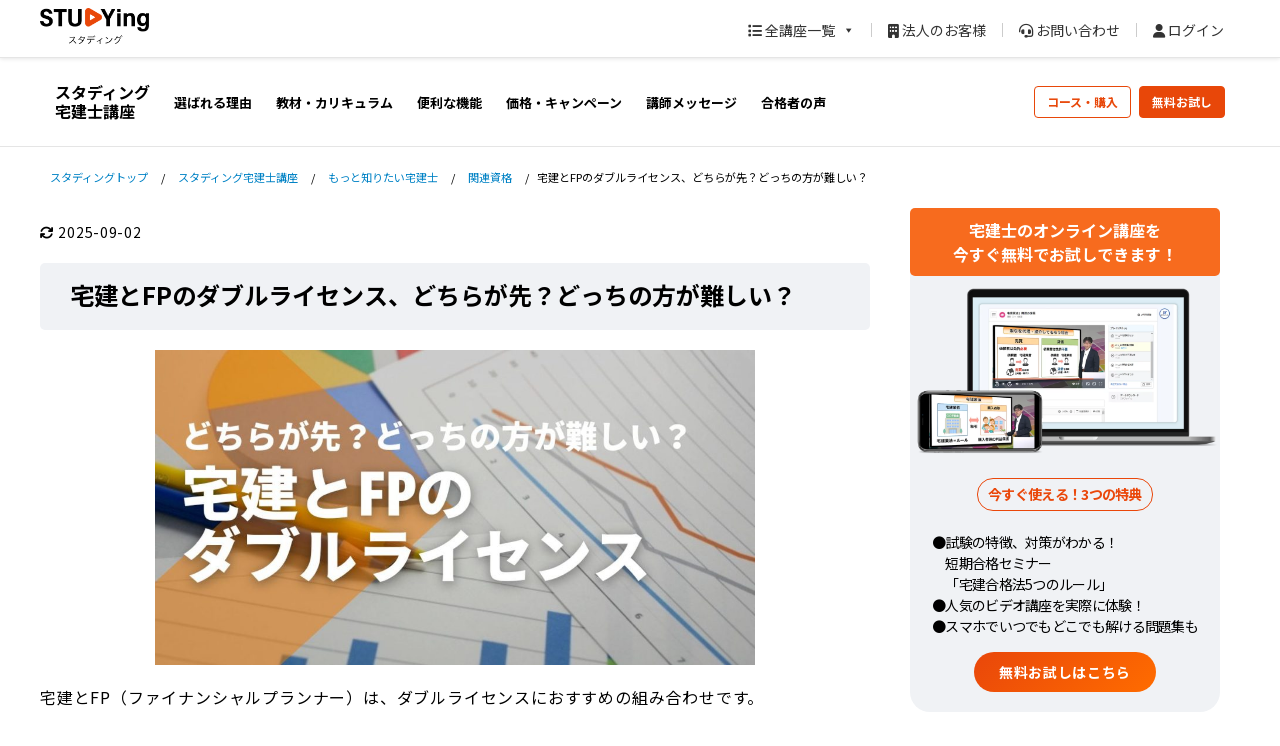

--- FILE ---
content_type: text/html; charset=UTF-8
request_url: https://studying.jp/takken/about-more/takken-fp.html
body_size: 314595
content:

<!DOCTYPE html>
<html lang="ja">

<head>
	<!-- Google Tag Manager -->
<script>(function(w,d,s,l,i){w[l]=w[l]||[];w[l].push({'gtm.start':
new Date().getTime(),event:'gtm.js'});var f=d.getElementsByTagName(s)[0],
j=d.createElement(s),dl=l!='dataLayer'?'&l='+l:'';j.async=true;j.src=
'https://www.googletagmanager.com/gtm.js?id='+i+dl;f.parentNode.insertBefore(j,f);
})(window,document,'script','dataLayer','GTM-NFZGCX');</script>
<!-- End Google Tag Manager -->
	<meta charset="UTF-8">
	<meta http-equiv="X-UA-Compatible" content="IE=edge">
	<meta name="viewport" content="width=device-width, initial-scale=1.0">
	<link rel="pingback" href="https://studying.jp/wp/xmlrpc.php">
	<link rel="preconnect" href="https://pagead2.googlesyndication.com" crossorigin>
	<link rel="preconnect" href="https://fonts.gstatic.com" crossorigin>
	<link rel="preconnect" href="https://fonts.googleapis.com" crossorigin>
	<link rel="preconnect" href="https://googleads.g.doubleclick.net" crossorigin>
	<link rel="preconnect" href="https://stats.g.doubleclick.net" crossorigin>
	<link rel="preconnect" href="https://static.doubleclick.net" crossorigin>
			<link href="https://fonts.googleapis.com/css2?family=Noto+Sans+JP:wght@400;500;700&display=swap" rel="stylesheet" />
		<style>
	:root {
		--nmd-main-select-color: #f76b1e;
		--nmd-copyright-background-color: #f8f9fa;
		--nmd-h2-font-size: 20px;
		--nmd-zoom-icon-url: url(https://studying.jp/wp/wp-content/themes/nomadtheme/assets/img/zoom.svg);
		--nmd-circle-arrow1-url: url(https://studying.jp/wp/wp-content/themes/nomadtheme/assets/img/swiper/circle-arrow1.svg);
		--nmd-circle-arrow2-url: url(https://studying.jp/wp/wp-content/themes/nomadtheme/assets/img/swiper/circle-arrow2.svg);
		--nmd-mv-text-font-size: 40px;
		--nmd-mv-text-font-size-sp: 20px;
		--nmd-home-icon: url(https://studying.jp/wp/wp-content/themes/nomadtheme/assets/img/icon/house.svg);
		--nmd-path-unite-icon: url(https://studying.jp/wp/wp-content/themes/nomadtheme/assets/img/icon/path-unite.svg);
		--nmd-path-quote-icon: url(https://studying.jp/wp/wp-content/themes/nomadtheme/assets/img/icon/quote.svg);
		--nmd-entry-title-font-size: 24px;
		--nmd-entry-title-font-size-sp: 20px;
		--nmd-entry-font-size: 16px;
		--nmd-entry-font-size-sp: 16px;
		--nmd-h2-font-size: 20px;
		--nmd-h2-font-size-sp: 20px;
		--nmd-h3-font-size: 18px;
		--nmd-h3-font-size-sp: 18px;
		--nmd-h4-font-size: 16px;
		--nmd-h4-font-size-sp: 16px;
		--nmd-h5-font-size: 16px;
		--nmd-h5-font-size-sp: 16px;
		--nmd-h6-font-size: 16px;
		--nmd-h6-font-size-sp: 16px;
		--nmd-link-color: #0182c5;
	}
</style>	<meta name='robots' content='index, follow, max-image-preview:large, max-snippet:-1, max-video-preview:-1' />

	<!-- This site is optimized with the Yoast SEO plugin v24.6 - https://yoast.com/wordpress/plugins/seo/ -->
	<title>宅建とFPのダブルライセンス、どちらが先？どっちの方が難しい？ - STUDYing</title>
	<meta name="description" content="宅建とFPのダブルライセンスを持つことで考えられるメリットは、①年収アップにつながる②転職・就職に有利の2つです。どちらも比較的取得しやすい資格ですが、どちらを先に取得するのがよいのでしょうか？" />
	<link rel="canonical" href="https://studying.jp/takken/about-more/takken-fp.html" />
	<meta property="og:locale" content="ja_JP" />
	<meta property="og:type" content="article" />
	<meta property="og:title" content="宅建とFPのダブルライセンス、どちらが先？どっちの方が難しい？ - STUDYing" />
	<meta property="og:description" content="宅建とFPのダブルライセンスを持つことで考えられるメリットは、①年収アップにつながる②転職・就職に有利の2つです。どちらも比較的取得しやすい資格ですが、どちらを先に取得するのがよいのでしょうか？" />
	<meta property="og:url" content="https://studying.jp/takken/about-more/takken-fp.html" />
	<meta property="og:site_name" content="STUDYing" />
	<meta property="article:modified_time" content="2025-09-02T00:31:17+00:00" />
	<meta property="og:image" content="https://img.studying.jp/wp/wp-content/uploads/2024/07/%E5%AE%85%E5%BB%BA%E3%81%A8FP%E3%81%AE%E3%83%80%E3%83%96%E3%83%AB%E3%83%A9%E3%82%A4%E3%82%BB%E3%83%B3%E3%82%B9%E3%80%81%E3%81%A9%E3%81%A1%E3%82%89%E3%81%8C%E5%85%88%EF%BC%9F%E3%81%A9%E3%81%A3%E3%81%A1%E3%81%AE%E6%96%B9%E3%81%8C%E9%9B%A3%E3%81%97%E3%81%84%EF%BC%9F-.jpg" />
	<meta property="og:image:width" content="1200" />
	<meta property="og:image:height" content="630" />
	<meta property="og:image:type" content="image/jpeg" />
	<meta name="twitter:card" content="summary_large_image" />
	<meta name="twitter:label1" content="推定読み取り時間" />
	<meta name="twitter:data1" content="15分" />
	<script type="application/ld+json" class="yoast-schema-graph">{"@context":"https://schema.org","@graph":[{"@type":"WebPage","@id":"https://studying.jp/takken/about-more/takken-fp.html","url":"https://studying.jp/takken/about-more/takken-fp.html","name":"宅建とFPのダブルライセンス、どちらが先？どっちの方が難しい？ - STUDYing","isPartOf":{"@id":"https://studying.jp/#website"},"primaryImageOfPage":{"@id":"https://studying.jp/takken/about-more/takken-fp.html#primaryimage"},"image":{"@id":"https://studying.jp/takken/about-more/takken-fp.html#primaryimage"},"thumbnailUrl":"https://img.studying.jp/wp/wp-content/uploads/2024/07/%E5%AE%85%E5%BB%BA%E3%81%A8FP%E3%81%AE%E3%83%80%E3%83%96%E3%83%AB%E3%83%A9%E3%82%A4%E3%82%BB%E3%83%B3%E3%82%B9%E3%80%81%E3%81%A9%E3%81%A1%E3%82%89%E3%81%8C%E5%85%88%EF%BC%9F%E3%81%A9%E3%81%A3%E3%81%A1%E3%81%AE%E6%96%B9%E3%81%8C%E9%9B%A3%E3%81%97%E3%81%84%EF%BC%9F-.jpg","datePublished":"2024-07-08T02:58:10+00:00","dateModified":"2025-09-02T00:31:17+00:00","description":"宅建とFPのダブルライセンスを持つことで考えられるメリットは、①年収アップにつながる②転職・就職に有利の2つです。どちらも比較的取得しやすい資格ですが、どちらを先に取得するのがよいのでしょうか？","breadcrumb":{"@id":"https://studying.jp/takken/about-more/takken-fp.html#breadcrumb"},"inLanguage":"ja","potentialAction":[{"@type":"ReadAction","target":["https://studying.jp/takken/about-more/takken-fp.html"]}]},{"@type":"ImageObject","inLanguage":"ja","@id":"https://studying.jp/takken/about-more/takken-fp.html#primaryimage","url":"https://img.studying.jp/wp/wp-content/uploads/2024/07/%E5%AE%85%E5%BB%BA%E3%81%A8FP%E3%81%AE%E3%83%80%E3%83%96%E3%83%AB%E3%83%A9%E3%82%A4%E3%82%BB%E3%83%B3%E3%82%B9%E3%80%81%E3%81%A9%E3%81%A1%E3%82%89%E3%81%8C%E5%85%88%EF%BC%9F%E3%81%A9%E3%81%A3%E3%81%A1%E3%81%AE%E6%96%B9%E3%81%8C%E9%9B%A3%E3%81%97%E3%81%84%EF%BC%9F-.jpg","contentUrl":"https://img.studying.jp/wp/wp-content/uploads/2024/07/%E5%AE%85%E5%BB%BA%E3%81%A8FP%E3%81%AE%E3%83%80%E3%83%96%E3%83%AB%E3%83%A9%E3%82%A4%E3%82%BB%E3%83%B3%E3%82%B9%E3%80%81%E3%81%A9%E3%81%A1%E3%82%89%E3%81%8C%E5%85%88%EF%BC%9F%E3%81%A9%E3%81%A3%E3%81%A1%E3%81%AE%E6%96%B9%E3%81%8C%E9%9B%A3%E3%81%97%E3%81%84%EF%BC%9F-.jpg","width":1200,"height":630},{"@type":"BreadcrumbList","@id":"https://studying.jp/takken/about-more/takken-fp.html#breadcrumb","itemListElement":[{"@type":"ListItem","position":1,"name":"ホーム","item":"https://studying.jp/"},{"@type":"ListItem","position":2,"name":"宅建とFPのダブルライセンス、どちらが先？どっちの方が難しい？"}]},{"@type":"WebSite","@id":"https://studying.jp/#website","url":"https://studying.jp/","name":"STUDYing","description":"","publisher":{"@id":"https://studying.jp/#organization"},"potentialAction":[{"@type":"SearchAction","target":{"@type":"EntryPoint","urlTemplate":"https://studying.jp/?s={search_term_string}"},"query-input":{"@type":"PropertyValueSpecification","valueRequired":true,"valueName":"search_term_string"}}],"inLanguage":"ja"},{"@type":"Organization","@id":"https://studying.jp/#organization","name":"STUDYing","url":"https://studying.jp/","logo":{"@type":"ImageObject","inLanguage":"ja","@id":"https://studying.jp/#/schema/logo/image/","url":"https://img.studying.jp/wp/wp-content/uploads/2025/08/studying.png","contentUrl":"https://img.studying.jp/wp/wp-content/uploads/2025/08/studying.png","width":1920,"height":1080,"caption":"STUDYing"},"image":{"@id":"https://studying.jp/#/schema/logo/image/"}}]}</script>
	<!-- / Yoast SEO plugin. -->


<link rel='dns-prefetch' href='//use.fontawesome.com' />
<script id="wpp-js" src="https://studying.jp/wp/wp-content/plugins/wordpress-popular-posts/assets/js/wpp.min.js?ver=7.3.6" data-sampling="0" data-sampling-rate="100" data-api-url="https://studying.jp/wp-json/wordpress-popular-posts" data-post-id="228" data-token="ce15226f44" data-lang="0" data-debug="0"></script>
<link rel="alternate" title="oEmbed (JSON)" type="application/json+oembed" href="https://studying.jp/wp-json/oembed/1.0/embed?url=https%3A%2F%2Fstudying.jp%2Ftakken%2Fabout-more%2Ftakken-fp.html" />
<link rel="alternate" title="oEmbed (XML)" type="text/xml+oembed" href="https://studying.jp/wp-json/oembed/1.0/embed?url=https%3A%2F%2Fstudying.jp%2Ftakken%2Fabout-more%2Ftakken-fp.html&#038;format=xml" />
<style id='wp-img-auto-sizes-contain-inline-css'>
img:is([sizes=auto i],[sizes^="auto," i]){contain-intrinsic-size:3000px 1500px}
/*# sourceURL=wp-img-auto-sizes-contain-inline-css */
</style>
<link rel='stylesheet' id='wp-block-library-css' href='https://studying.jp/wp/wp-includes/css/dist/block-library/style.min.css?ver=6.9' media='all' />
<style id='wp-block-heading-inline-css'>
h1:where(.wp-block-heading).has-background,h2:where(.wp-block-heading).has-background,h3:where(.wp-block-heading).has-background,h4:where(.wp-block-heading).has-background,h5:where(.wp-block-heading).has-background,h6:where(.wp-block-heading).has-background{padding:1.25em 2.375em}h1.has-text-align-left[style*=writing-mode]:where([style*=vertical-lr]),h1.has-text-align-right[style*=writing-mode]:where([style*=vertical-rl]),h2.has-text-align-left[style*=writing-mode]:where([style*=vertical-lr]),h2.has-text-align-right[style*=writing-mode]:where([style*=vertical-rl]),h3.has-text-align-left[style*=writing-mode]:where([style*=vertical-lr]),h3.has-text-align-right[style*=writing-mode]:where([style*=vertical-rl]),h4.has-text-align-left[style*=writing-mode]:where([style*=vertical-lr]),h4.has-text-align-right[style*=writing-mode]:where([style*=vertical-rl]),h5.has-text-align-left[style*=writing-mode]:where([style*=vertical-lr]),h5.has-text-align-right[style*=writing-mode]:where([style*=vertical-rl]),h6.has-text-align-left[style*=writing-mode]:where([style*=vertical-lr]),h6.has-text-align-right[style*=writing-mode]:where([style*=vertical-rl]){rotate:180deg}
/*# sourceURL=https://studying.jp/wp/wp-includes/blocks/heading/style.min.css */
</style>
<style id='wp-block-image-inline-css'>
.wp-block-image>a,.wp-block-image>figure>a{display:inline-block}.wp-block-image img{box-sizing:border-box;height:auto;max-width:100%;vertical-align:bottom}@media not (prefers-reduced-motion){.wp-block-image img.hide{visibility:hidden}.wp-block-image img.show{animation:show-content-image .4s}}.wp-block-image[style*=border-radius] img,.wp-block-image[style*=border-radius]>a{border-radius:inherit}.wp-block-image.has-custom-border img{box-sizing:border-box}.wp-block-image.aligncenter{text-align:center}.wp-block-image.alignfull>a,.wp-block-image.alignwide>a{width:100%}.wp-block-image.alignfull img,.wp-block-image.alignwide img{height:auto;width:100%}.wp-block-image .aligncenter,.wp-block-image .alignleft,.wp-block-image .alignright,.wp-block-image.aligncenter,.wp-block-image.alignleft,.wp-block-image.alignright{display:table}.wp-block-image .aligncenter>figcaption,.wp-block-image .alignleft>figcaption,.wp-block-image .alignright>figcaption,.wp-block-image.aligncenter>figcaption,.wp-block-image.alignleft>figcaption,.wp-block-image.alignright>figcaption{caption-side:bottom;display:table-caption}.wp-block-image .alignleft{float:left;margin:.5em 1em .5em 0}.wp-block-image .alignright{float:right;margin:.5em 0 .5em 1em}.wp-block-image .aligncenter{margin-left:auto;margin-right:auto}.wp-block-image :where(figcaption){margin-bottom:1em;margin-top:.5em}.wp-block-image.is-style-circle-mask img{border-radius:9999px}@supports ((-webkit-mask-image:none) or (mask-image:none)) or (-webkit-mask-image:none){.wp-block-image.is-style-circle-mask img{border-radius:0;-webkit-mask-image:url('data:image/svg+xml;utf8,<svg viewBox="0 0 100 100" xmlns="http://www.w3.org/2000/svg"><circle cx="50" cy="50" r="50"/></svg>');mask-image:url('data:image/svg+xml;utf8,<svg viewBox="0 0 100 100" xmlns="http://www.w3.org/2000/svg"><circle cx="50" cy="50" r="50"/></svg>');mask-mode:alpha;-webkit-mask-position:center;mask-position:center;-webkit-mask-repeat:no-repeat;mask-repeat:no-repeat;-webkit-mask-size:contain;mask-size:contain}}:root :where(.wp-block-image.is-style-rounded img,.wp-block-image .is-style-rounded img){border-radius:9999px}.wp-block-image figure{margin:0}.wp-lightbox-container{display:flex;flex-direction:column;position:relative}.wp-lightbox-container img{cursor:zoom-in}.wp-lightbox-container img:hover+button{opacity:1}.wp-lightbox-container button{align-items:center;backdrop-filter:blur(16px) saturate(180%);background-color:#5a5a5a40;border:none;border-radius:4px;cursor:zoom-in;display:flex;height:20px;justify-content:center;opacity:0;padding:0;position:absolute;right:16px;text-align:center;top:16px;width:20px;z-index:100}@media not (prefers-reduced-motion){.wp-lightbox-container button{transition:opacity .2s ease}}.wp-lightbox-container button:focus-visible{outline:3px auto #5a5a5a40;outline:3px auto -webkit-focus-ring-color;outline-offset:3px}.wp-lightbox-container button:hover{cursor:pointer;opacity:1}.wp-lightbox-container button:focus{opacity:1}.wp-lightbox-container button:focus,.wp-lightbox-container button:hover,.wp-lightbox-container button:not(:hover):not(:active):not(.has-background){background-color:#5a5a5a40;border:none}.wp-lightbox-overlay{box-sizing:border-box;cursor:zoom-out;height:100vh;left:0;overflow:hidden;position:fixed;top:0;visibility:hidden;width:100%;z-index:100000}.wp-lightbox-overlay .close-button{align-items:center;cursor:pointer;display:flex;justify-content:center;min-height:40px;min-width:40px;padding:0;position:absolute;right:calc(env(safe-area-inset-right) + 16px);top:calc(env(safe-area-inset-top) + 16px);z-index:5000000}.wp-lightbox-overlay .close-button:focus,.wp-lightbox-overlay .close-button:hover,.wp-lightbox-overlay .close-button:not(:hover):not(:active):not(.has-background){background:none;border:none}.wp-lightbox-overlay .lightbox-image-container{height:var(--wp--lightbox-container-height);left:50%;overflow:hidden;position:absolute;top:50%;transform:translate(-50%,-50%);transform-origin:top left;width:var(--wp--lightbox-container-width);z-index:9999999999}.wp-lightbox-overlay .wp-block-image{align-items:center;box-sizing:border-box;display:flex;height:100%;justify-content:center;margin:0;position:relative;transform-origin:0 0;width:100%;z-index:3000000}.wp-lightbox-overlay .wp-block-image img{height:var(--wp--lightbox-image-height);min-height:var(--wp--lightbox-image-height);min-width:var(--wp--lightbox-image-width);width:var(--wp--lightbox-image-width)}.wp-lightbox-overlay .wp-block-image figcaption{display:none}.wp-lightbox-overlay button{background:none;border:none}.wp-lightbox-overlay .scrim{background-color:#fff;height:100%;opacity:.9;position:absolute;width:100%;z-index:2000000}.wp-lightbox-overlay.active{visibility:visible}@media not (prefers-reduced-motion){.wp-lightbox-overlay.active{animation:turn-on-visibility .25s both}.wp-lightbox-overlay.active img{animation:turn-on-visibility .35s both}.wp-lightbox-overlay.show-closing-animation:not(.active){animation:turn-off-visibility .35s both}.wp-lightbox-overlay.show-closing-animation:not(.active) img{animation:turn-off-visibility .25s both}.wp-lightbox-overlay.zoom.active{animation:none;opacity:1;visibility:visible}.wp-lightbox-overlay.zoom.active .lightbox-image-container{animation:lightbox-zoom-in .4s}.wp-lightbox-overlay.zoom.active .lightbox-image-container img{animation:none}.wp-lightbox-overlay.zoom.active .scrim{animation:turn-on-visibility .4s forwards}.wp-lightbox-overlay.zoom.show-closing-animation:not(.active){animation:none}.wp-lightbox-overlay.zoom.show-closing-animation:not(.active) .lightbox-image-container{animation:lightbox-zoom-out .4s}.wp-lightbox-overlay.zoom.show-closing-animation:not(.active) .lightbox-image-container img{animation:none}.wp-lightbox-overlay.zoom.show-closing-animation:not(.active) .scrim{animation:turn-off-visibility .4s forwards}}@keyframes show-content-image{0%{visibility:hidden}99%{visibility:hidden}to{visibility:visible}}@keyframes turn-on-visibility{0%{opacity:0}to{opacity:1}}@keyframes turn-off-visibility{0%{opacity:1;visibility:visible}99%{opacity:0;visibility:visible}to{opacity:0;visibility:hidden}}@keyframes lightbox-zoom-in{0%{transform:translate(calc((-100vw + var(--wp--lightbox-scrollbar-width))/2 + var(--wp--lightbox-initial-left-position)),calc(-50vh + var(--wp--lightbox-initial-top-position))) scale(var(--wp--lightbox-scale))}to{transform:translate(-50%,-50%) scale(1)}}@keyframes lightbox-zoom-out{0%{transform:translate(-50%,-50%) scale(1);visibility:visible}99%{visibility:visible}to{transform:translate(calc((-100vw + var(--wp--lightbox-scrollbar-width))/2 + var(--wp--lightbox-initial-left-position)),calc(-50vh + var(--wp--lightbox-initial-top-position))) scale(var(--wp--lightbox-scale));visibility:hidden}}
/*# sourceURL=https://studying.jp/wp/wp-includes/blocks/image/style.min.css */
</style>
<style id='wp-block-image-theme-inline-css'>
:root :where(.wp-block-image figcaption){color:#555;font-size:13px;text-align:center}.is-dark-theme :root :where(.wp-block-image figcaption){color:#ffffffa6}.wp-block-image{margin:0 0 1em}
/*# sourceURL=https://studying.jp/wp/wp-includes/blocks/image/theme.min.css */
</style>
<style id='wp-block-list-inline-css'>
ol,ul{box-sizing:border-box}:root :where(.wp-block-list.has-background){padding:1.25em 2.375em}
/*# sourceURL=https://studying.jp/wp/wp-includes/blocks/list/style.min.css */
</style>
<style id='wp-block-columns-inline-css'>
.wp-block-columns{box-sizing:border-box;display:flex;flex-wrap:wrap!important}@media (min-width:782px){.wp-block-columns{flex-wrap:nowrap!important}}.wp-block-columns{align-items:normal!important}.wp-block-columns.are-vertically-aligned-top{align-items:flex-start}.wp-block-columns.are-vertically-aligned-center{align-items:center}.wp-block-columns.are-vertically-aligned-bottom{align-items:flex-end}@media (max-width:781px){.wp-block-columns:not(.is-not-stacked-on-mobile)>.wp-block-column{flex-basis:100%!important}}@media (min-width:782px){.wp-block-columns:not(.is-not-stacked-on-mobile)>.wp-block-column{flex-basis:0;flex-grow:1}.wp-block-columns:not(.is-not-stacked-on-mobile)>.wp-block-column[style*=flex-basis]{flex-grow:0}}.wp-block-columns.is-not-stacked-on-mobile{flex-wrap:nowrap!important}.wp-block-columns.is-not-stacked-on-mobile>.wp-block-column{flex-basis:0;flex-grow:1}.wp-block-columns.is-not-stacked-on-mobile>.wp-block-column[style*=flex-basis]{flex-grow:0}:where(.wp-block-columns){margin-bottom:1.75em}:where(.wp-block-columns.has-background){padding:1.25em 2.375em}.wp-block-column{flex-grow:1;min-width:0;overflow-wrap:break-word;word-break:break-word}.wp-block-column.is-vertically-aligned-top{align-self:flex-start}.wp-block-column.is-vertically-aligned-center{align-self:center}.wp-block-column.is-vertically-aligned-bottom{align-self:flex-end}.wp-block-column.is-vertically-aligned-stretch{align-self:stretch}.wp-block-column.is-vertically-aligned-bottom,.wp-block-column.is-vertically-aligned-center,.wp-block-column.is-vertically-aligned-top{width:100%}
/*# sourceURL=https://studying.jp/wp/wp-includes/blocks/columns/style.min.css */
</style>
<style id='wp-block-paragraph-inline-css'>
.is-small-text{font-size:.875em}.is-regular-text{font-size:1em}.is-large-text{font-size:2.25em}.is-larger-text{font-size:3em}.has-drop-cap:not(:focus):first-letter{float:left;font-size:8.4em;font-style:normal;font-weight:100;line-height:.68;margin:.05em .1em 0 0;text-transform:uppercase}body.rtl .has-drop-cap:not(:focus):first-letter{float:none;margin-left:.1em}p.has-drop-cap.has-background{overflow:hidden}:root :where(p.has-background){padding:1.25em 2.375em}:where(p.has-text-color:not(.has-link-color)) a{color:inherit}p.has-text-align-left[style*="writing-mode:vertical-lr"],p.has-text-align-right[style*="writing-mode:vertical-rl"]{rotate:180deg}
/*# sourceURL=https://studying.jp/wp/wp-includes/blocks/paragraph/style.min.css */
</style>
<style id='wp-block-spacer-inline-css'>
.wp-block-spacer{clear:both}
/*# sourceURL=https://studying.jp/wp/wp-includes/blocks/spacer/style.min.css */
</style>
<style id='wp-block-table-inline-css'>
.wp-block-table{overflow-x:auto}.wp-block-table table{border-collapse:collapse;width:100%}.wp-block-table thead{border-bottom:3px solid}.wp-block-table tfoot{border-top:3px solid}.wp-block-table td,.wp-block-table th{border:1px solid;padding:.5em}.wp-block-table .has-fixed-layout{table-layout:fixed;width:100%}.wp-block-table .has-fixed-layout td,.wp-block-table .has-fixed-layout th{word-break:break-word}.wp-block-table.aligncenter,.wp-block-table.alignleft,.wp-block-table.alignright{display:table;width:auto}.wp-block-table.aligncenter td,.wp-block-table.aligncenter th,.wp-block-table.alignleft td,.wp-block-table.alignleft th,.wp-block-table.alignright td,.wp-block-table.alignright th{word-break:break-word}.wp-block-table .has-subtle-light-gray-background-color{background-color:#f3f4f5}.wp-block-table .has-subtle-pale-green-background-color{background-color:#e9fbe5}.wp-block-table .has-subtle-pale-blue-background-color{background-color:#e7f5fe}.wp-block-table .has-subtle-pale-pink-background-color{background-color:#fcf0ef}.wp-block-table.is-style-stripes{background-color:initial;border-collapse:inherit;border-spacing:0}.wp-block-table.is-style-stripes tbody tr:nth-child(odd){background-color:#f0f0f0}.wp-block-table.is-style-stripes.has-subtle-light-gray-background-color tbody tr:nth-child(odd){background-color:#f3f4f5}.wp-block-table.is-style-stripes.has-subtle-pale-green-background-color tbody tr:nth-child(odd){background-color:#e9fbe5}.wp-block-table.is-style-stripes.has-subtle-pale-blue-background-color tbody tr:nth-child(odd){background-color:#e7f5fe}.wp-block-table.is-style-stripes.has-subtle-pale-pink-background-color tbody tr:nth-child(odd){background-color:#fcf0ef}.wp-block-table.is-style-stripes td,.wp-block-table.is-style-stripes th{border-color:#0000}.wp-block-table.is-style-stripes{border-bottom:1px solid #f0f0f0}.wp-block-table .has-border-color td,.wp-block-table .has-border-color th,.wp-block-table .has-border-color tr,.wp-block-table .has-border-color>*{border-color:inherit}.wp-block-table table[style*=border-top-color] tr:first-child,.wp-block-table table[style*=border-top-color] tr:first-child td,.wp-block-table table[style*=border-top-color] tr:first-child th,.wp-block-table table[style*=border-top-color]>*,.wp-block-table table[style*=border-top-color]>* td,.wp-block-table table[style*=border-top-color]>* th{border-top-color:inherit}.wp-block-table table[style*=border-top-color] tr:not(:first-child){border-top-color:initial}.wp-block-table table[style*=border-right-color] td:last-child,.wp-block-table table[style*=border-right-color] th,.wp-block-table table[style*=border-right-color] tr,.wp-block-table table[style*=border-right-color]>*{border-right-color:inherit}.wp-block-table table[style*=border-bottom-color] tr:last-child,.wp-block-table table[style*=border-bottom-color] tr:last-child td,.wp-block-table table[style*=border-bottom-color] tr:last-child th,.wp-block-table table[style*=border-bottom-color]>*,.wp-block-table table[style*=border-bottom-color]>* td,.wp-block-table table[style*=border-bottom-color]>* th{border-bottom-color:inherit}.wp-block-table table[style*=border-bottom-color] tr:not(:last-child){border-bottom-color:initial}.wp-block-table table[style*=border-left-color] td:first-child,.wp-block-table table[style*=border-left-color] th,.wp-block-table table[style*=border-left-color] tr,.wp-block-table table[style*=border-left-color]>*{border-left-color:inherit}.wp-block-table table[style*=border-style] td,.wp-block-table table[style*=border-style] th,.wp-block-table table[style*=border-style] tr,.wp-block-table table[style*=border-style]>*{border-style:inherit}.wp-block-table table[style*=border-width] td,.wp-block-table table[style*=border-width] th,.wp-block-table table[style*=border-width] tr,.wp-block-table table[style*=border-width]>*{border-style:inherit;border-width:inherit}
/*# sourceURL=https://studying.jp/wp/wp-includes/blocks/table/style.min.css */
</style>
<style id='wp-block-table-theme-inline-css'>
.wp-block-table{margin:0 0 1em}.wp-block-table td,.wp-block-table th{word-break:normal}.wp-block-table :where(figcaption){color:#555;font-size:13px;text-align:center}.is-dark-theme .wp-block-table :where(figcaption){color:#ffffffa6}
/*# sourceURL=https://studying.jp/wp/wp-includes/blocks/table/theme.min.css */
</style>
<link rel='stylesheet' id='nmd-blocks-style-css' href='https://studying.jp/wp/wp-content/plugins/nomad-blocks/dist/style.css?ver=1.1.0' media='all' />
<style id='global-styles-inline-css'>
:root{--wp--preset--aspect-ratio--square: 1;--wp--preset--aspect-ratio--4-3: 4/3;--wp--preset--aspect-ratio--3-4: 3/4;--wp--preset--aspect-ratio--3-2: 3/2;--wp--preset--aspect-ratio--2-3: 2/3;--wp--preset--aspect-ratio--16-9: 16/9;--wp--preset--aspect-ratio--9-16: 9/16;--wp--preset--color--black: #333333;--wp--preset--color--cyan-bluish-gray: #abb8c3;--wp--preset--color--white: #ffffff;--wp--preset--color--pale-pink: #f78da7;--wp--preset--color--vivid-red: #cf2e2e;--wp--preset--color--luminous-vivid-orange: #ff6900;--wp--preset--color--luminous-vivid-amber: #fcb900;--wp--preset--color--light-green-cyan: #7bdcb5;--wp--preset--color--vivid-green-cyan: #00d084;--wp--preset--color--pale-cyan-blue: #8ed1fc;--wp--preset--color--vivid-cyan-blue: #0693e3;--wp--preset--color--vivid-purple: #9b51e0;--wp--preset--color--darkgray: #CED4E2;--wp--preset--color--blue: #0182c5;--wp--preset--color--orange: #f76b1e;--wp--preset--color--red: #e63946;--wp--preset--color--yellow: #ffca3a;--wp--preset--color--green: #2a9d8f;--wp--preset--color--line-green: #06C755;--wp--preset--color--pink: #FFB7C5;--wp--preset--color--light-black: #f0f0f0;--wp--preset--color--light-darkgray: #e9edf4;--wp--preset--color--light-blue: #d5ebf9;--wp--preset--color--light-orange: #fde5d3;--wp--preset--color--light-red: #f8d7da;--wp--preset--color--light-yellow: #fff5cc;--wp--preset--color--light-green: #d2f4ea;--wp--preset--color--light-pink: #ffe4ec;--wp--preset--gradient--vivid-cyan-blue-to-vivid-purple: linear-gradient(135deg,rgb(6,147,227) 0%,rgb(155,81,224) 100%);--wp--preset--gradient--light-green-cyan-to-vivid-green-cyan: linear-gradient(135deg,rgb(122,220,180) 0%,rgb(0,208,130) 100%);--wp--preset--gradient--luminous-vivid-amber-to-luminous-vivid-orange: linear-gradient(135deg,rgb(252,185,0) 0%,rgb(255,105,0) 100%);--wp--preset--gradient--luminous-vivid-orange-to-vivid-red: linear-gradient(135deg,rgb(255,105,0) 0%,rgb(207,46,46) 100%);--wp--preset--gradient--very-light-gray-to-cyan-bluish-gray: linear-gradient(135deg,rgb(238,238,238) 0%,rgb(169,184,195) 100%);--wp--preset--gradient--cool-to-warm-spectrum: linear-gradient(135deg,rgb(74,234,220) 0%,rgb(151,120,209) 20%,rgb(207,42,186) 40%,rgb(238,44,130) 60%,rgb(251,105,98) 80%,rgb(254,248,76) 100%);--wp--preset--gradient--blush-light-purple: linear-gradient(135deg,rgb(255,206,236) 0%,rgb(152,150,240) 100%);--wp--preset--gradient--blush-bordeaux: linear-gradient(135deg,rgb(254,205,165) 0%,rgb(254,45,45) 50%,rgb(107,0,62) 100%);--wp--preset--gradient--luminous-dusk: linear-gradient(135deg,rgb(255,203,112) 0%,rgb(199,81,192) 50%,rgb(65,88,208) 100%);--wp--preset--gradient--pale-ocean: linear-gradient(135deg,rgb(255,245,203) 0%,rgb(182,227,212) 50%,rgb(51,167,181) 100%);--wp--preset--gradient--electric-grass: linear-gradient(135deg,rgb(202,248,128) 0%,rgb(113,206,126) 100%);--wp--preset--gradient--midnight: linear-gradient(135deg,rgb(2,3,129) 0%,rgb(40,116,252) 100%);--wp--preset--font-size--small: 13px;--wp--preset--font-size--medium: 20px;--wp--preset--font-size--large: 36px;--wp--preset--font-size--x-large: 42px;--wp--preset--spacing--20: 0.44rem;--wp--preset--spacing--30: 0.67rem;--wp--preset--spacing--40: 1rem;--wp--preset--spacing--50: 1.5rem;--wp--preset--spacing--60: 2.25rem;--wp--preset--spacing--70: 3.38rem;--wp--preset--spacing--80: 5.06rem;--wp--preset--shadow--natural: 6px 6px 9px rgba(0, 0, 0, 0.2);--wp--preset--shadow--deep: 12px 12px 50px rgba(0, 0, 0, 0.4);--wp--preset--shadow--sharp: 6px 6px 0px rgba(0, 0, 0, 0.2);--wp--preset--shadow--outlined: 6px 6px 0px -3px rgb(255, 255, 255), 6px 6px rgb(0, 0, 0);--wp--preset--shadow--crisp: 6px 6px 0px rgb(0, 0, 0);}:where(.is-layout-flex){gap: 0.5em;}:where(.is-layout-grid){gap: 0.5em;}body .is-layout-flex{display: flex;}.is-layout-flex{flex-wrap: wrap;align-items: center;}.is-layout-flex > :is(*, div){margin: 0;}body .is-layout-grid{display: grid;}.is-layout-grid > :is(*, div){margin: 0;}:where(.wp-block-columns.is-layout-flex){gap: 2em;}:where(.wp-block-columns.is-layout-grid){gap: 2em;}:where(.wp-block-post-template.is-layout-flex){gap: 1.25em;}:where(.wp-block-post-template.is-layout-grid){gap: 1.25em;}.has-black-color{color: var(--wp--preset--color--black) !important;}.has-cyan-bluish-gray-color{color: var(--wp--preset--color--cyan-bluish-gray) !important;}.has-white-color{color: var(--wp--preset--color--white) !important;}.has-pale-pink-color{color: var(--wp--preset--color--pale-pink) !important;}.has-vivid-red-color{color: var(--wp--preset--color--vivid-red) !important;}.has-luminous-vivid-orange-color{color: var(--wp--preset--color--luminous-vivid-orange) !important;}.has-luminous-vivid-amber-color{color: var(--wp--preset--color--luminous-vivid-amber) !important;}.has-light-green-cyan-color{color: var(--wp--preset--color--light-green-cyan) !important;}.has-vivid-green-cyan-color{color: var(--wp--preset--color--vivid-green-cyan) !important;}.has-pale-cyan-blue-color{color: var(--wp--preset--color--pale-cyan-blue) !important;}.has-vivid-cyan-blue-color{color: var(--wp--preset--color--vivid-cyan-blue) !important;}.has-vivid-purple-color{color: var(--wp--preset--color--vivid-purple) !important;}.has-black-background-color{background-color: var(--wp--preset--color--black) !important;}.has-cyan-bluish-gray-background-color{background-color: var(--wp--preset--color--cyan-bluish-gray) !important;}.has-white-background-color{background-color: var(--wp--preset--color--white) !important;}.has-pale-pink-background-color{background-color: var(--wp--preset--color--pale-pink) !important;}.has-vivid-red-background-color{background-color: var(--wp--preset--color--vivid-red) !important;}.has-luminous-vivid-orange-background-color{background-color: var(--wp--preset--color--luminous-vivid-orange) !important;}.has-luminous-vivid-amber-background-color{background-color: var(--wp--preset--color--luminous-vivid-amber) !important;}.has-light-green-cyan-background-color{background-color: var(--wp--preset--color--light-green-cyan) !important;}.has-vivid-green-cyan-background-color{background-color: var(--wp--preset--color--vivid-green-cyan) !important;}.has-pale-cyan-blue-background-color{background-color: var(--wp--preset--color--pale-cyan-blue) !important;}.has-vivid-cyan-blue-background-color{background-color: var(--wp--preset--color--vivid-cyan-blue) !important;}.has-vivid-purple-background-color{background-color: var(--wp--preset--color--vivid-purple) !important;}.has-black-border-color{border-color: var(--wp--preset--color--black) !important;}.has-cyan-bluish-gray-border-color{border-color: var(--wp--preset--color--cyan-bluish-gray) !important;}.has-white-border-color{border-color: var(--wp--preset--color--white) !important;}.has-pale-pink-border-color{border-color: var(--wp--preset--color--pale-pink) !important;}.has-vivid-red-border-color{border-color: var(--wp--preset--color--vivid-red) !important;}.has-luminous-vivid-orange-border-color{border-color: var(--wp--preset--color--luminous-vivid-orange) !important;}.has-luminous-vivid-amber-border-color{border-color: var(--wp--preset--color--luminous-vivid-amber) !important;}.has-light-green-cyan-border-color{border-color: var(--wp--preset--color--light-green-cyan) !important;}.has-vivid-green-cyan-border-color{border-color: var(--wp--preset--color--vivid-green-cyan) !important;}.has-pale-cyan-blue-border-color{border-color: var(--wp--preset--color--pale-cyan-blue) !important;}.has-vivid-cyan-blue-border-color{border-color: var(--wp--preset--color--vivid-cyan-blue) !important;}.has-vivid-purple-border-color{border-color: var(--wp--preset--color--vivid-purple) !important;}.has-vivid-cyan-blue-to-vivid-purple-gradient-background{background: var(--wp--preset--gradient--vivid-cyan-blue-to-vivid-purple) !important;}.has-light-green-cyan-to-vivid-green-cyan-gradient-background{background: var(--wp--preset--gradient--light-green-cyan-to-vivid-green-cyan) !important;}.has-luminous-vivid-amber-to-luminous-vivid-orange-gradient-background{background: var(--wp--preset--gradient--luminous-vivid-amber-to-luminous-vivid-orange) !important;}.has-luminous-vivid-orange-to-vivid-red-gradient-background{background: var(--wp--preset--gradient--luminous-vivid-orange-to-vivid-red) !important;}.has-very-light-gray-to-cyan-bluish-gray-gradient-background{background: var(--wp--preset--gradient--very-light-gray-to-cyan-bluish-gray) !important;}.has-cool-to-warm-spectrum-gradient-background{background: var(--wp--preset--gradient--cool-to-warm-spectrum) !important;}.has-blush-light-purple-gradient-background{background: var(--wp--preset--gradient--blush-light-purple) !important;}.has-blush-bordeaux-gradient-background{background: var(--wp--preset--gradient--blush-bordeaux) !important;}.has-luminous-dusk-gradient-background{background: var(--wp--preset--gradient--luminous-dusk) !important;}.has-pale-ocean-gradient-background{background: var(--wp--preset--gradient--pale-ocean) !important;}.has-electric-grass-gradient-background{background: var(--wp--preset--gradient--electric-grass) !important;}.has-midnight-gradient-background{background: var(--wp--preset--gradient--midnight) !important;}.has-small-font-size{font-size: var(--wp--preset--font-size--small) !important;}.has-medium-font-size{font-size: var(--wp--preset--font-size--medium) !important;}.has-large-font-size{font-size: var(--wp--preset--font-size--large) !important;}.has-x-large-font-size{font-size: var(--wp--preset--font-size--x-large) !important;}
:where(.wp-block-columns.is-layout-flex){gap: 2em;}:where(.wp-block-columns.is-layout-grid){gap: 2em;}
/*# sourceURL=global-styles-inline-css */
</style>
<style id='core-block-supports-inline-css'>
.wp-container-core-columns-is-layout-9d6595d7{flex-wrap:nowrap;}
/*# sourceURL=core-block-supports-inline-css */
</style>

<style id='classic-theme-styles-inline-css'>
/*! This file is auto-generated */
.wp-block-button__link{color:#fff;background-color:#32373c;border-radius:9999px;box-shadow:none;text-decoration:none;padding:calc(.667em + 2px) calc(1.333em + 2px);font-size:1.125em}.wp-block-file__button{background:#32373c;color:#fff;text-decoration:none}
/*# sourceURL=/wp-includes/css/classic-themes.min.css */
</style>
<style id='font-awesome-svg-styles-default-inline-css'>
.svg-inline--fa {
  display: inline-block;
  height: 1em;
  overflow: visible;
  vertical-align: -.125em;
}
/*# sourceURL=font-awesome-svg-styles-default-inline-css */
</style>
<link rel='stylesheet' id='font-awesome-svg-styles-css' href='https://studying.jp/wp/wp-content/uploads/font-awesome/v6.6.0/css/svg-with-js.css' media='all' />
<style id='font-awesome-svg-styles-inline-css'>
   .wp-block-font-awesome-icon svg::before,
   .wp-rich-text-font-awesome-icon svg::before {content: unset;}
/*# sourceURL=font-awesome-svg-styles-inline-css */
</style>
<link rel='stylesheet' id='megamenu-css' href='https://studying.jp/wp/wp-content/uploads/maxmegamenu/style.css?ver=5c90a7' media='all' />
<link rel='stylesheet' id='dashicons-css' href='https://studying.jp/wp/wp-includes/css/dashicons.min.css?ver=6.9' media='all' />
<link rel='stylesheet' id='wordpress-popular-posts-css-css' href='https://studying.jp/wp/wp-content/plugins/wordpress-popular-posts/assets/css/wpp.css?ver=7.3.6' media='all' />
<link rel='stylesheet' id='theme-style-css' href='https://studying.jp/wp/wp-content/themes/nomadtheme/assets/css/theme.css?ver=1.5.0' media='all' />
<link rel='stylesheet' id='child-style-css' href='https://studying.jp/wp/wp-content/themes/nomad-child/style.css?ver=1.1.1' media='all' />
<link rel='stylesheet' id='font-awesome-official-css' href='https://use.fontawesome.com/releases/v6.6.0/css/all.css' media='all' integrity="sha384-h/hnnw1Bi4nbpD6kE7nYfCXzovi622sY5WBxww8ARKwpdLj5kUWjRuyiXaD1U2JT" crossorigin="anonymous" />
<link rel='stylesheet' id='font-awesome-official-v4shim-css' href='https://use.fontawesome.com/releases/v6.6.0/css/v4-shims.css' media='all' integrity="sha384-Heamg4F/EELwbmnBJapxaWTkcdX/DCrJpYgSshI5BkI7xghn3RvDcpG+1xUJt/7K" crossorigin="anonymous" />
<script src="https://studying.jp/wp/wp-includes/js/jquery/jquery.min.js?ver=3.7.1" id="jquery-core-js"></script>
<script src="https://studying.jp/wp/wp-includes/js/jquery/jquery-migrate.min.js?ver=3.4.1" id="jquery-migrate-js"></script>
<link rel="https://api.w.org/" href="https://studying.jp/wp-json/" /><link rel="alternate" title="JSON" type="application/json" href="https://studying.jp/wp-json/wp/v2/takken/228" /><link rel="EditURI" type="application/rsd+xml" title="RSD" href="https://studying.jp/wp/xmlrpc.php?rsd" />
<link rel='shortlink' href='https://studying.jp/?p=228' />
	<style>
		:root {
			--nmdb-theme-main-color: #f76b1e;
		}
	</style>
<script type="text/javascript" src="//studying.jp/?wordfence_syncAttackData=1768566960.8625" async></script>            <style id="wpp-loading-animation-styles">@-webkit-keyframes bgslide{from{background-position-x:0}to{background-position-x:-200%}}@keyframes bgslide{from{background-position-x:0}to{background-position-x:-200%}}.wpp-widget-block-placeholder,.wpp-shortcode-placeholder{margin:0 auto;width:60px;height:3px;background:#dd3737;background:linear-gradient(90deg,#dd3737 0%,#571313 10%,#dd3737 100%);background-size:200% auto;border-radius:3px;-webkit-animation:bgslide 1s infinite linear;animation:bgslide 1s infinite linear}</style>
            <style type="text/css">/** Mega Menu CSS: fs **/</style>
		<meta name="description" content="宅建とFP（ファイナンシャルプランナー）は、ダブルライセンスにおすすめの組み合わせです。この2つの資格でダブルライセンスを取得すると、どんなメリットがあるのでしょうか？また、それぞれの資格のポイントを押さえ、比較しながら効率的な取得方法など...">
	<link rel="canonical" href="https://studying.jp/takken/about-more/takken-fp.html" />
<meta property="og:type" content="article">
<meta property="og:description" content="宅建とFP（ファイナンシャルプランナー）は、ダブルライセンスにおすすめの組み合わせです。この2つの資格でダブルライセンスを取得すると、どんなメリットがあるのでしょうか？また、それぞれの資格のポイントを押さえ、比較しながら効率的な取得方法なども解説していきます。＼ FPと一緒に取得...">
<meta property="og:title" content="宅建とFPのダブルライセンス、どちらが先？どっちの方が難しい？">
<meta property="og:url" content="https://studying.jp/takken/about-more/takken-fp.html">
<meta property="og:image" content="https://img.studying.jp/wp/wp-content/uploads/2024/07/%E5%AE%85%E5%BB%BA%E3%81%A8FP%E3%81%AE%E3%83%80%E3%83%96%E3%83%AB%E3%83%A9%E3%82%A4%E3%82%BB%E3%83%B3%E3%82%B9%E3%80%81%E3%81%A9%E3%81%A1%E3%82%89%E3%81%8C%E5%85%88%EF%BC%9F%E3%81%A9%E3%81%A3%E3%81%A1%E3%81%AE%E6%96%B9%E3%81%8C%E9%9B%A3%E3%81%97%E3%81%84%EF%BC%9F-.jpg?20250902093117">
<meta property="og:site_name" content="STUDYing">
<meta property="og:locale" content="ja_JP">
				<!-- Optimize Next -->
	<script>(function(p,r,o,j,e,c,t,g){
p['_'+t]={};g=r.createElement('script');g.src='https://www.googletagmanager.com/gtm.js?id=GTM-'+t;r[o].prepend(g);
g=r.createElement('style');g.innerText='.'+e+t+'{visibility:hidden!important}';r[o].prepend(g);
r[o][j].add(e+t);setTimeout(function(){if(r[o][j].contains(e+t)){r[o][j].remove(e+t);p['_'+t]=0}},c)
})(window,document,'documentElement','classList','loading',2000,'W3L4WDXR')</script>
	<!-- End Optimize Next -->
<link rel='stylesheet' id='yarppRelatedCss-css' href='https://studying.jp/wp/wp-content/plugins/yet-another-related-posts-plugin/style/related.css?ver=5.30.11' media='all' />
<link rel='stylesheet' id='yarpp-thumbnails-css' href='https://studying.jp/wp/wp-content/plugins/yet-another-related-posts-plugin/style/styles_thumbnails.css?ver=5.30.11' media='all' />
<style id='yarpp-thumbnails-inline-css'>
.yarpp-thumbnails-horizontal .yarpp-thumbnail {width: 310px;height: 350px;margin: 5px;margin-left: 0px;}.yarpp-thumbnail > img, .yarpp-thumbnail-default {width: 300px;height: 300px;margin: 5px;}.yarpp-thumbnails-horizontal .yarpp-thumbnail-title {margin: 7px;margin-top: 0px;width: 300px;}.yarpp-thumbnail-default > img {min-height: 300px;min-width: 300px;}
/*# sourceURL=yarpp-thumbnails-inline-css */
</style>
</head>

<body class="wp-singular takken-template-default single single-takken postid-228 single-format-standard wp-embed-responsive wp-theme-nomadtheme wp-child-theme-nomad-child mega-menu-global">
	<!-- Google Tag Manager (noscript) -->
<noscript><iframe src="https://www.googletagmanager.com/ns.html?id=GTM-NFZGCX"
height="0" width="0" style="display:none;visibility:hidden"></iframe></noscript>
<!-- End Google Tag Manager (noscript) -->
		<header class="header" id="header">
		
		<div class="nav-container">
				<!-- デフォルト -->
	<div class="global-nav">
		
<div class="logo"  id="logo">
						<p class="logo__inner"><a href="https://studying.jp"><img src="https://img.studying.jp/wp/wp-content/uploads/2024/08/logo_studying_2.png" alt="STUDYing" style="height: 36px"></a></p>
			</div>		<div id="mega-menu-wrap-global" class="mega-menu-wrap"><div class="mega-menu-toggle"><div class="mega-toggle-blocks-left"></div><div class="mega-toggle-blocks-center"></div><div class="mega-toggle-blocks-right"><div class='mega-toggle-block mega-menu-toggle-animated-block mega-toggle-block-0' id='mega-toggle-block-0'><button aria-label="Toggle Menu" class="mega-toggle-animated mega-toggle-animated-slider" type="button" aria-expanded="false">
                  <span class="mega-toggle-animated-box">
                    <span class="mega-toggle-animated-inner"></span>
                  </span>
                </button></div></div></div><ul id="mega-menu-global" class="mega-menu max-mega-menu mega-menu-horizontal mega-no-js" data-event="hover_intent" data-effect="fade_up" data-effect-speed="200" data-effect-mobile="disabled" data-effect-speed-mobile="0" data-mobile-force-width="false" data-second-click="go" data-document-click="collapse" data-vertical-behaviour="standard" data-breakpoint="768" data-unbind="true" data-mobile-state="collapse_all" data-mobile-direction="vertical" data-hover-intent-timeout="300" data-hover-intent-interval="100"><li class="mega-menu-item mega-menu-item-type-custom mega-menu-item-object-custom mega-menu-item-has-children mega-menu-megamenu mega-menu-grid mega-align-bottom-left mega-menu-grid mega-hide-sub-menu-on-mobile mega-menu-item-1790" id="mega-menu-item-1790"><a class="mega-menu-link" aria-expanded="false" tabindex="0"><i class="fa-solid fa-list"></i> 全講座一覧<span class="mega-indicator" aria-hidden="true"></span></a>
<ul class="mega-sub-menu" role='presentation'>
<li class="mega-menu-row" id="mega-menu-1790-0">
	<ul class="mega-sub-menu" style='--columns:2' role='presentation'>
<li class="mega-menu-column mega-menu-columns-1-of-2" style="--columns:2; --span:1" id="mega-menu-1790-0-0">
		<ul class="mega-sub-menu">
<li class="mega-menu-item mega-menu-item-type-widget widget_nav_menu mega-menu-item-nav_menu-5" id="mega-menu-item-nav_menu-5"><nav class="menu-%e3%83%a1%e3%82%ac%e3%83%a1%e3%83%8b%e3%83%a5%e3%83%bc%ef%bc%91-container" aria-label="メニュー"><ul id="menu-%e3%83%a1%e3%82%ac%e3%83%a1%e3%83%8b%e3%83%a5%e3%83%bc%ef%bc%91" class="menu"><li id="menu-item-1791" class="menu-item menu-item-type-custom menu-item-object-custom menu-item-1791 parent"><a href="https://studying.jp/shindanshi/">中小企業診断士</a></li>
<li id="menu-item-1792" class="menu-item menu-item-type-custom menu-item-object-custom menu-item-1792 parent"><a href="https://studying.jp/hanbaishi/">販売士</a></li>
<li id="menu-item-1793" class="menu-item menu-item-type-custom menu-item-object-custom menu-item-1793 parent"><a href="https://studying.jp/mental/">メンタルヘルス・マネジメント®検定</a></li>
<li id="menu-item-1794" class="menu-item menu-item-type-custom menu-item-object-custom menu-item-1794 parent"><a href="https://studying.jp/shoshi/">司法書士</a></li>
<li id="menu-item-1795" class="menu-item menu-item-type-custom menu-item-object-custom menu-item-1795 parent"><a href="https://studying.jp/benrishi/">弁理士</a></li>
<li id="menu-item-1796" class="menu-item menu-item-type-custom menu-item-object-custom menu-item-1796 parent"><a href="https://studying.jp/chizai/">知的財産管理技能検定®</a></li>
<li id="menu-item-1797" class="menu-item menu-item-type-custom menu-item-object-custom menu-item-1797 parent"><a href="https://studying.jp/sharoushi/">社会保険労務士</a></li>
<li id="menu-item-7863" class="menu-item menu-item-type-custom menu-item-object-custom menu-item-7863 parent"><a href="https://studying.jp/zeirishi/">税理士</a></li>
<li id="menu-item-7864" class="menu-item menu-item-type-custom menu-item-object-custom menu-item-7864 parent"><a href="https://studying.jp/fp/">ＦＰ</a></li>
<li id="menu-item-7865" class="menu-item menu-item-type-custom menu-item-object-custom menu-item-7865 parent"><a href="https://studying.jp/kashikin/">貸金業務取扱主任者</a></li>
<li id="menu-item-7866" class="menu-item menu-item-type-custom menu-item-object-custom menu-item-7866 parent"><a href="https://studying.jp/mankan/">マンション管理士／管理業務主任者</a></li>
<li id="menu-item-7867" class="menu-item menu-item-type-custom menu-item-object-custom menu-item-7867 parent"><a href="https://studying.jp/kenchikushi/">建築士</a></li>
<li id="menu-item-7868" class="menu-item menu-item-type-custom menu-item-object-custom menu-item-7868 parent"><a href="https://studying.jp/sg/">情報セキュリティマネジメント</a></li>
<li id="menu-item-7869" class="menu-item menu-item-type-custom menu-item-object-custom menu-item-7869 parent"><a href="https://studying.jp/oyojoho/">応用情報技術者</a></li>
<li id="menu-item-7870" class="menu-item menu-item-type-custom menu-item-object-custom menu-item-7870 parent"><a href="https://studying.jp/nw/">ネットワークスペシャリスト</a></li>
<li id="menu-item-7871" class="menu-item menu-item-type-custom menu-item-object-custom menu-item-7871 parent"><a href="https://studying.jp/tech/">スタディングテック</a></li>
<li id="menu-item-7872" class="menu-item menu-item-type-custom menu-item-object-custom menu-item-7872 parent"><a href="https://studying.jp/toeic/">TOEIC® TEST</a></li>
<li id="menu-item-7873" class="menu-item menu-item-type-custom menu-item-object-custom menu-item-7873 parent"><a href="https://studying.jp/touroku/">登録販売者</a></li>
<li id="menu-item-7874" class="menu-item menu-item-type-custom menu-item-object-custom menu-item-7874 parent"><a href="https://studying.jp/hoikushi/">保育士</a></li>
</ul></nav></li>		</ul>
</li><li class="mega-menu-column mega-menu-columns-1-of-2" style="--columns:2; --span:1" id="mega-menu-1790-0-1">
		<ul class="mega-sub-menu">
<li class="mega-menu-item mega-menu-item-type-widget widget_nav_menu mega-menu-item-nav_menu-6" id="mega-menu-item-nav_menu-6"><nav class="menu-%e3%83%a1%e3%82%ac%e3%83%a1%e3%83%8b%e3%83%a5%e3%83%bc%ef%bc%92-container" aria-label="メニュー"><ul id="menu-%e3%83%a1%e3%82%ac%e3%83%a1%e3%83%8b%e3%83%a5%e3%83%bc%ef%bc%92" class="menu"><li id="menu-item-1808" class="menu-item menu-item-type-custom menu-item-object-custom menu-item-1808 parent"><a href="https://studying.jp/engineer/">技術士</a></li>
<li id="menu-item-1809" class="menu-item menu-item-type-custom menu-item-object-custom menu-item-1809 parent"><a href="https://studying.jp/kikenbutsu/">危険物取扱者</a></li>
<li id="menu-item-1810" class="menu-item menu-item-type-custom menu-item-object-custom menu-item-1810 parent"><a href="https://studying.jp/shihou/">司法試験・予備試験</a></li>
<li id="menu-item-1811" class="menu-item menu-item-type-custom menu-item-object-custom menu-item-1811 parent"><a href="https://studying.jp/gyousei/">行政書士</a></li>
<li id="menu-item-1812" class="menu-item menu-item-type-custom menu-item-object-custom menu-item-1812 parent"><a href="https://studying.jp/bijihou/">ビジネス実務法務検定試験®</a></li>
<li id="menu-item-1813" class="menu-item menu-item-type-custom menu-item-object-custom menu-item-1813 parent"><a href="https://studying.jp/johohogo/">個人情報保護士</a></li>
<li id="menu-item-7850" class="menu-item menu-item-type-custom menu-item-object-custom menu-item-7850 parent"><a href="https://studying.jp/kaikeishi/">公認会計士</a></li>
<li id="menu-item-7849" class="menu-item menu-item-type-custom menu-item-object-custom menu-item-7849 parent"><a href="https://studying.jp/boki/">簿記</a></li>
<li id="menu-item-7852" class="menu-item menu-item-type-custom menu-item-object-custom menu-item-7852 parent"><a href="https://studying.jp/gaimuin/">外務員</a></li>
<li id="menu-item-7853" class="menu-item menu-item-type-custom menu-item-object-custom menu-item-7853 parent"><a href="https://studying.jp/takken/">宅建士</a></li>
<li id="menu-item-7854" class="menu-item menu-item-type-custom menu-item-object-custom menu-item-7854 parent"><a href="https://studying.jp/chintaikanrishi/">賃貸不動産経営管理士</a></li>
<li id="menu-item-7856" class="menu-item menu-item-type-custom menu-item-object-custom menu-item-7856 parent"><a href="https://studying.jp/itpassport/">ITパスポート</a></li>
<li id="menu-item-7857" class="menu-item menu-item-type-custom menu-item-object-custom menu-item-7857 parent"><a href="https://studying.jp/kihonjoho/">基本情報技術者</a></li>
<li id="menu-item-7858" class="menu-item menu-item-type-custom menu-item-object-custom menu-item-7858 parent"><a href="https://studying.jp/itstrategist/">ITストラテジスト</a></li>
<li id="menu-item-7859" class="menu-item menu-item-type-custom menu-item-object-custom menu-item-7859 parent"><a href="https://studying.jp/db/">データベーススペシャリスト</a></li>
<li id="menu-item-7860" class="menu-item menu-item-type-custom menu-item-object-custom menu-item-7860 parent"><a href="https://studying.jp/komuin/">公務員</a></li>
<li id="menu-item-7861" class="menu-item menu-item-type-custom menu-item-object-custom menu-item-7861 parent"><a href="https://studying.jp/consul/">コンサルタント養成講座</a></li>
<li id="menu-item-7862" class="menu-item menu-item-type-custom menu-item-object-custom menu-item-7862 parent"><a href="https://studying.jp/kangoshi/">看護師国家試験</a></li>
</ul></nav></li>		</ul>
</li>	</ul>
</li></ul>
</li><li class="mega-menu-item mega-menu-item-type-custom mega-menu-item-object-custom mega-align-bottom-left mega-menu-flyout mega-menu-item-1776" id="mega-menu-item-1776"><a class="mega-menu-link" href="https://studying.jp/corporation/" tabindex="0"><i class="fa-solid fa-building"></i> 法人のお客様</a></li><li class="mega-menu-item mega-menu-item-type-custom mega-menu-item-object-custom mega-align-bottom-left mega-menu-flyout mega-menu-item-1777" id="mega-menu-item-1777"><a class="mega-menu-link" href="https://faq.studying.jp/" tabindex="0"><i class="fa-solid fa-headset"></i> お問い合わせ</a></li><li class="mega-menu-item mega-menu-item-type-custom mega-menu-item-object-custom mega-align-bottom-left mega-menu-flyout mega-menu-item-1778" id="mega-menu-item-1778"><a class="mega-menu-link" href="https://member.studying.jp/login/" tabindex="0"><i class="fa-solid fa-user"></i> ログイン</a></li></ul></div>			</div>
			<div class="global-nav-sp">
			<div id="nav-wrapper" class="nav-wrapper">
			<div class="sp-nav">
    <div class="btn-area">
    		        <!-- コース・購入ボタン -->
	        <a href="https://studying.jp/takken/itempage/" class="header-btn course-btn">コース・購入</a>
	
	        <!-- 無料お試しボタン -->
	        <a href="https://studying.jp/takken/trial.html" class="header-btn">無料お試し</a>
	        </div>
				<nav class="global-nav-sp__nav">

<nav class="menu-%e5%ae%85%e5%bb%ba%e5%a3%ab_%e3%83%98%e3%83%83%e3%83%80%e3%83%bc-container" aria-label="メニュー"><ul id="menu-%e5%ae%85%e5%bb%ba%e5%a3%ab_%e3%83%98%e3%83%83%e3%83%80%e3%83%bc" class="menu"><li id="menu-item-3466" class="menu-item menu-item-type-custom menu-item-object-custom menu-item-3466 parent"><a href="https://studying.jp/takken/">スタディング<br>宅建士講座</a></li>
<li id="menu-item-3467" class="menu-item menu-item-type-custom menu-item-object-custom menu-item-3467 parent"><a href="https://studying.jp/takken/reason.html">選ばれる理由</a></li>
<li id="menu-item-3468" class="menu-item menu-item-type-custom menu-item-object-custom menu-item-3468 parent"><a href="https://studying.jp/takken/contents.html">教材・カリキュラム</a></li>
<li id="menu-item-3469" class="menu-item menu-item-type-custom menu-item-object-custom menu-item-3469 parent"><a href="https://studying.jp/takken/about-functions/">便利な機能</a></li>
<li id="menu-item-3470" class="menu-item menu-item-type-custom menu-item-object-custom menu-item-3470 parent"><a href="https://studying.jp/takken/price.html">価格・キャンペーン</a></li>
<li id="menu-item-3471" class="menu-item menu-item-type-custom menu-item-object-custom menu-item-3471 parent"><a href="https://studying.jp/takken/message.html">講師メッセージ</a></li>
<li id="menu-item-3472" class="menu-item menu-item-type-custom menu-item-object-custom menu-item-3472 parent"><a href="https://studying.jp/takken/monitor.html">合格者の声</a></li>
</ul></nav><div id="mega-menu-wrap-global" class="mega-menu-wrap"><div class="mega-menu-toggle"><div class="mega-toggle-blocks-left"></div><div class="mega-toggle-blocks-center"></div><div class="mega-toggle-blocks-right"><div class='mega-toggle-block mega-menu-toggle-animated-block mega-toggle-block-0' id='mega-toggle-block-0'><button aria-label="Toggle Menu" class="mega-toggle-animated mega-toggle-animated-slider" type="button" aria-expanded="false">
                  <span class="mega-toggle-animated-box">
                    <span class="mega-toggle-animated-inner"></span>
                  </span>
                </button></div></div></div><ul id="mega-menu-global" class="mega-menu max-mega-menu mega-menu-horizontal mega-no-js" data-event="hover_intent" data-effect="fade_up" data-effect-speed="200" data-effect-mobile="disabled" data-effect-speed-mobile="0" data-mobile-force-width="false" data-second-click="go" data-document-click="collapse" data-vertical-behaviour="standard" data-breakpoint="768" data-unbind="true" data-mobile-state="collapse_all" data-mobile-direction="vertical" data-hover-intent-timeout="300" data-hover-intent-interval="100"><li class="mega-menu-item mega-menu-item-type-custom mega-menu-item-object-custom mega-menu-item-has-children mega-menu-megamenu mega-menu-grid mega-align-bottom-left mega-menu-grid mega-hide-sub-menu-on-mobile mega-menu-item-1790" id="mega-menu-item-1790"><a class="mega-menu-link" aria-expanded="false" tabindex="0"><i class="fa-solid fa-list"></i> 全講座一覧<span class="mega-indicator" aria-hidden="true"></span></a>
<ul class="mega-sub-menu" role='presentation'>
<li class="mega-menu-row" id="mega-menu-1790-0">
	<ul class="mega-sub-menu" style='--columns:2' role='presentation'>
<li class="mega-menu-column mega-menu-columns-1-of-2" style="--columns:2; --span:1" id="mega-menu-1790-0-0">
		<ul class="mega-sub-menu">
<li class="mega-menu-item mega-menu-item-type-widget widget_nav_menu mega-menu-item-nav_menu-5" id="mega-menu-item-nav_menu-5"><nav class="menu-%e3%83%a1%e3%82%ac%e3%83%a1%e3%83%8b%e3%83%a5%e3%83%bc%ef%bc%91-container" aria-label="メニュー"><ul id="menu-%e3%83%a1%e3%82%ac%e3%83%a1%e3%83%8b%e3%83%a5%e3%83%bc%ef%bc%91-1" class="menu"><li class="menu-item menu-item-type-custom menu-item-object-custom menu-item-1791 parent"><a href="https://studying.jp/shindanshi/">中小企業診断士</a></li>
<li class="menu-item menu-item-type-custom menu-item-object-custom menu-item-1792 parent"><a href="https://studying.jp/hanbaishi/">販売士</a></li>
<li class="menu-item menu-item-type-custom menu-item-object-custom menu-item-1793 parent"><a href="https://studying.jp/mental/">メンタルヘルス・マネジメント®検定</a></li>
<li class="menu-item menu-item-type-custom menu-item-object-custom menu-item-1794 parent"><a href="https://studying.jp/shoshi/">司法書士</a></li>
<li class="menu-item menu-item-type-custom menu-item-object-custom menu-item-1795 parent"><a href="https://studying.jp/benrishi/">弁理士</a></li>
<li class="menu-item menu-item-type-custom menu-item-object-custom menu-item-1796 parent"><a href="https://studying.jp/chizai/">知的財産管理技能検定®</a></li>
<li class="menu-item menu-item-type-custom menu-item-object-custom menu-item-1797 parent"><a href="https://studying.jp/sharoushi/">社会保険労務士</a></li>
<li class="menu-item menu-item-type-custom menu-item-object-custom menu-item-7863 parent"><a href="https://studying.jp/zeirishi/">税理士</a></li>
<li class="menu-item menu-item-type-custom menu-item-object-custom menu-item-7864 parent"><a href="https://studying.jp/fp/">ＦＰ</a></li>
<li class="menu-item menu-item-type-custom menu-item-object-custom menu-item-7865 parent"><a href="https://studying.jp/kashikin/">貸金業務取扱主任者</a></li>
<li class="menu-item menu-item-type-custom menu-item-object-custom menu-item-7866 parent"><a href="https://studying.jp/mankan/">マンション管理士／管理業務主任者</a></li>
<li class="menu-item menu-item-type-custom menu-item-object-custom menu-item-7867 parent"><a href="https://studying.jp/kenchikushi/">建築士</a></li>
<li class="menu-item menu-item-type-custom menu-item-object-custom menu-item-7868 parent"><a href="https://studying.jp/sg/">情報セキュリティマネジメント</a></li>
<li class="menu-item menu-item-type-custom menu-item-object-custom menu-item-7869 parent"><a href="https://studying.jp/oyojoho/">応用情報技術者</a></li>
<li class="menu-item menu-item-type-custom menu-item-object-custom menu-item-7870 parent"><a href="https://studying.jp/nw/">ネットワークスペシャリスト</a></li>
<li class="menu-item menu-item-type-custom menu-item-object-custom menu-item-7871 parent"><a href="https://studying.jp/tech/">スタディングテック</a></li>
<li class="menu-item menu-item-type-custom menu-item-object-custom menu-item-7872 parent"><a href="https://studying.jp/toeic/">TOEIC® TEST</a></li>
<li class="menu-item menu-item-type-custom menu-item-object-custom menu-item-7873 parent"><a href="https://studying.jp/touroku/">登録販売者</a></li>
<li class="menu-item menu-item-type-custom menu-item-object-custom menu-item-7874 parent"><a href="https://studying.jp/hoikushi/">保育士</a></li>
</ul></nav></li>		</ul>
</li><li class="mega-menu-column mega-menu-columns-1-of-2" style="--columns:2; --span:1" id="mega-menu-1790-0-1">
		<ul class="mega-sub-menu">
<li class="mega-menu-item mega-menu-item-type-widget widget_nav_menu mega-menu-item-nav_menu-6" id="mega-menu-item-nav_menu-6"><nav class="menu-%e3%83%a1%e3%82%ac%e3%83%a1%e3%83%8b%e3%83%a5%e3%83%bc%ef%bc%92-container" aria-label="メニュー"><ul id="menu-%e3%83%a1%e3%82%ac%e3%83%a1%e3%83%8b%e3%83%a5%e3%83%bc%ef%bc%92-1" class="menu"><li class="menu-item menu-item-type-custom menu-item-object-custom menu-item-1808 parent"><a href="https://studying.jp/engineer/">技術士</a></li>
<li class="menu-item menu-item-type-custom menu-item-object-custom menu-item-1809 parent"><a href="https://studying.jp/kikenbutsu/">危険物取扱者</a></li>
<li class="menu-item menu-item-type-custom menu-item-object-custom menu-item-1810 parent"><a href="https://studying.jp/shihou/">司法試験・予備試験</a></li>
<li class="menu-item menu-item-type-custom menu-item-object-custom menu-item-1811 parent"><a href="https://studying.jp/gyousei/">行政書士</a></li>
<li class="menu-item menu-item-type-custom menu-item-object-custom menu-item-1812 parent"><a href="https://studying.jp/bijihou/">ビジネス実務法務検定試験®</a></li>
<li class="menu-item menu-item-type-custom menu-item-object-custom menu-item-1813 parent"><a href="https://studying.jp/johohogo/">個人情報保護士</a></li>
<li class="menu-item menu-item-type-custom menu-item-object-custom menu-item-7850 parent"><a href="https://studying.jp/kaikeishi/">公認会計士</a></li>
<li class="menu-item menu-item-type-custom menu-item-object-custom menu-item-7849 parent"><a href="https://studying.jp/boki/">簿記</a></li>
<li class="menu-item menu-item-type-custom menu-item-object-custom menu-item-7852 parent"><a href="https://studying.jp/gaimuin/">外務員</a></li>
<li class="menu-item menu-item-type-custom menu-item-object-custom menu-item-7853 parent"><a href="https://studying.jp/takken/">宅建士</a></li>
<li class="menu-item menu-item-type-custom menu-item-object-custom menu-item-7854 parent"><a href="https://studying.jp/chintaikanrishi/">賃貸不動産経営管理士</a></li>
<li class="menu-item menu-item-type-custom menu-item-object-custom menu-item-7856 parent"><a href="https://studying.jp/itpassport/">ITパスポート</a></li>
<li class="menu-item menu-item-type-custom menu-item-object-custom menu-item-7857 parent"><a href="https://studying.jp/kihonjoho/">基本情報技術者</a></li>
<li class="menu-item menu-item-type-custom menu-item-object-custom menu-item-7858 parent"><a href="https://studying.jp/itstrategist/">ITストラテジスト</a></li>
<li class="menu-item menu-item-type-custom menu-item-object-custom menu-item-7859 parent"><a href="https://studying.jp/db/">データベーススペシャリスト</a></li>
<li class="menu-item menu-item-type-custom menu-item-object-custom menu-item-7860 parent"><a href="https://studying.jp/komuin/">公務員</a></li>
<li class="menu-item menu-item-type-custom menu-item-object-custom menu-item-7861 parent"><a href="https://studying.jp/consul/">コンサルタント養成講座</a></li>
<li class="menu-item menu-item-type-custom menu-item-object-custom menu-item-7862 parent"><a href="https://studying.jp/kangoshi/">看護師国家試験</a></li>
</ul></nav></li>		</ul>
</li>	</ul>
</li></ul>
</li><li class="mega-menu-item mega-menu-item-type-custom mega-menu-item-object-custom mega-align-bottom-left mega-menu-flyout mega-menu-item-1776" id="mega-menu-item-1776"><a class="mega-menu-link" href="https://studying.jp/corporation/" tabindex="0"><i class="fa-solid fa-building"></i> 法人のお客様</a></li><li class="mega-menu-item mega-menu-item-type-custom mega-menu-item-object-custom mega-align-bottom-left mega-menu-flyout mega-menu-item-1777" id="mega-menu-item-1777"><a class="mega-menu-link" href="https://faq.studying.jp/" tabindex="0"><i class="fa-solid fa-headset"></i> お問い合わせ</a></li><li class="mega-menu-item mega-menu-item-type-custom mega-menu-item-object-custom mega-align-bottom-left mega-menu-flyout mega-menu-item-1778" id="mega-menu-item-1778"><a class="mega-menu-link" href="https://member.studying.jp/login/" tabindex="0"><i class="fa-solid fa-user"></i> ログイン</a></li></ul></div></nav>				<div class="global-nav-sp-bottom-content">
									</div>
			</div>
			<div class="hamburger-position">
				<div class="hamburger" id="js-hamburger">
					<span class="hamburger__line hamburger__line--1"></span>
					<span class="hamburger__line hamburger__line--2"></span>
					<span class="hamburger__line hamburger__line--3"></span>
				</div>
			</div>
			<div class="black-bg" id="js-black-bg"></div>
		</div>
		
<div class="logo" >
						<p class="logo__inner"><a href="https://studying.jp"><img src="https://img.studying.jp/wp/wp-content/uploads/2024/08/logo_studying_2.png" alt="STUDYing" style="height: 36px"></a></p>
			</div>    <div class="btn-area">
    		        <!-- コース・購入ボタン -->
	        <a href="https://studying.jp/takken/itempage/" class="header-btn course-btn">コース・購入</a>
	
	        <!-- 無料お試しボタン -->
	        <a href="https://studying.jp/takken/trial.html" class="header-btn">無料お試し</a>
	        </div>
</div>		</div>
	</header>
	<header id="header-sticky">
	<div class="header-sticky-inner">
            <nav class="menu-%e5%ae%85%e5%bb%ba%e5%a3%ab_%e3%83%98%e3%83%83%e3%83%80%e3%83%bc-container" aria-label="メニュー"><ul id="menu-%e5%ae%85%e5%bb%ba%e5%a3%ab_%e3%83%98%e3%83%83%e3%83%80%e3%83%bc-1" class="menu"><li class="menu-item menu-item-type-custom menu-item-object-custom menu-item-3466 parent"><a href="https://studying.jp/takken/">スタディング<br>宅建士講座</a></li>
<li class="menu-item menu-item-type-custom menu-item-object-custom menu-item-3467 parent"><a href="https://studying.jp/takken/reason.html">選ばれる理由</a></li>
<li class="menu-item menu-item-type-custom menu-item-object-custom menu-item-3468 parent"><a href="https://studying.jp/takken/contents.html">教材・カリキュラム</a></li>
<li class="menu-item menu-item-type-custom menu-item-object-custom menu-item-3469 parent"><a href="https://studying.jp/takken/about-functions/">便利な機能</a></li>
<li class="menu-item menu-item-type-custom menu-item-object-custom menu-item-3470 parent"><a href="https://studying.jp/takken/price.html">価格・キャンペーン</a></li>
<li class="menu-item menu-item-type-custom menu-item-object-custom menu-item-3471 parent"><a href="https://studying.jp/takken/message.html">講師メッセージ</a></li>
<li class="menu-item menu-item-type-custom menu-item-object-custom menu-item-3472 parent"><a href="https://studying.jp/takken/monitor.html">合格者の声</a></li>
</ul></nav>    
    <div class="btn-area">
    		        <!-- コース・購入ボタン -->
	        <a href="https://studying.jp/takken/itempage/" class="header-btn course-btn">コース・購入</a>
	
	        <!-- 無料お試しボタン -->
	        <a href="https://studying.jp/takken/trial.html" class="header-btn">無料お試し</a>
	        </div>
</div>

	</header>
<div class="container">
    <div class="content content--post content--post-multi" id="content">
        <div class="wrapper" id="wrapper">
<div class="breadcrumbs" itemscope itemtype="http://schema.org/BreadcrumbList"><span itemprop="itemListElement" itemscope itemtype="http://schema.org/ListItem"><a href="/" itemprop="item"><span itemprop="name">スタディングトップ</span></a><meta itemprop="position" content="1" /></span> / <span itemprop="itemListElement" itemscope itemtype="http://schema.org/ListItem"><a href="https://studying.jp/takken/" itemprop="item"><span itemprop="name">スタディング宅建士講座</span></a><meta itemprop="position" content="2" /></span> / <span itemprop="itemListElement" itemscope itemtype="http://schema.org/ListItem"><a href="https://studying.jp/takken/about-more/" itemprop="item"><span itemprop="name">もっと知りたい宅建士</span></a><meta itemprop="position" content="3" /></span> / <span itemprop="itemListElement" itemscope itemtype="http://schema.org/ListItem"><a href="https://studying.jp/takken/category/takken-about/takken-related/" itemprop="item"><span itemprop="name">関連資格</span></a><meta itemprop="position" content="4" /></span> / <span itemprop="name">宅建とFPのダブルライセンス、どちらが先？どっちの方が難しい？</span></div>



            <main class="main main--multi-column">
                                    <article id="post-228" class="post-228 takken type-takken status-publish format-standard has-post-thumbnail hentry takken_cat-takken-related">
                        <header class="entry-header" id="entry-header">
    <!--         <figure class="entry-header__eyecatch">
            <img src="https://img.studying.jp/wp/wp-content/uploads/2024/07/%E5%AE%85%E5%BB%BA%E3%81%A8FP%E3%81%AE%E3%83%80%E3%83%96%E3%83%AB%E3%83%A9%E3%82%A4%E3%82%BB%E3%83%B3%E3%82%B9%E3%80%81%E3%81%A9%E3%81%A1%E3%82%89%E3%81%8C%E5%85%88%EF%BC%9F%E3%81%A9%E3%81%A3%E3%81%A1%E3%81%AE%E6%96%B9%E3%81%8C%E9%9B%A3%E3%81%97%E3%81%84%EF%BC%9F-.jpg" alt="宅建とFPのダブルライセンス、どちらが先？どっちの方が難しい？" />
        </figure>
     -->
		    <p class="post-date">
                    <i class="fa-solid fa-arrows-rotate"></i> 2025-09-02            </p>
    <div class="entry-header__content">
                    <div class="entry-header__label">
                            </div>
                <h1 class="entry-header__ttl" id="entry-title">
            宅建とFPのダブルライセンス、どちらが先？どっちの方が難しい？        </h1>
    </div>
    <div class="entry-header__widgets">
            </div>
</header>
                        <div class="entry-content entry-content--h2-left-line-bg-color entry-content--h3-under-line entry-content--h4-arrow entry-content--h5-left-line entry-content--h6-marker" id="entry-content">
                            <div class="wp-block-image">
<figure class="aligncenter size-large is-resized"><img fetchpriority="high" decoding="async" width="1024" height="538" src="https://img.studying.jp/wp/wp-content/uploads/2024/07/%E5%AE%85%E5%BB%BA%E3%81%A8FP%E3%81%AE%E3%83%80%E3%83%96%E3%83%AB%E3%83%A9%E3%82%A4%E3%82%BB%E3%83%B3%E3%82%B9%E3%80%81%E3%81%A9%E3%81%A1%E3%82%89%E3%81%8C%E5%85%88%EF%BC%9F%E3%81%A9%E3%81%A3%E3%81%A1%E3%81%AE%E6%96%B9%E3%81%8C%E9%9B%A3%E3%81%97%E3%81%84%EF%BC%9F--1024x538.jpg" alt="" class="wp-image-15792" style="width:600px" srcset="https://img.studying.jp/wp/wp-content/uploads/2024/07/%E5%AE%85%E5%BB%BA%E3%81%A8FP%E3%81%AE%E3%83%80%E3%83%96%E3%83%AB%E3%83%A9%E3%82%A4%E3%82%BB%E3%83%B3%E3%82%B9%E3%80%81%E3%81%A9%E3%81%A1%E3%82%89%E3%81%8C%E5%85%88%EF%BC%9F%E3%81%A9%E3%81%A3%E3%81%A1%E3%81%AE%E6%96%B9%E3%81%8C%E9%9B%A3%E3%81%97%E3%81%84%EF%BC%9F--1024x538.jpg 1024w, https://img.studying.jp/wp/wp-content/uploads/2024/07/%E5%AE%85%E5%BB%BA%E3%81%A8FP%E3%81%AE%E3%83%80%E3%83%96%E3%83%AB%E3%83%A9%E3%82%A4%E3%82%BB%E3%83%B3%E3%82%B9%E3%80%81%E3%81%A9%E3%81%A1%E3%82%89%E3%81%8C%E5%85%88%EF%BC%9F%E3%81%A9%E3%81%A3%E3%81%A1%E3%81%AE%E6%96%B9%E3%81%8C%E9%9B%A3%E3%81%97%E3%81%84%EF%BC%9F--300x158.jpg 300w, https://img.studying.jp/wp/wp-content/uploads/2024/07/%E5%AE%85%E5%BB%BA%E3%81%A8FP%E3%81%AE%E3%83%80%E3%83%96%E3%83%AB%E3%83%A9%E3%82%A4%E3%82%BB%E3%83%B3%E3%82%B9%E3%80%81%E3%81%A9%E3%81%A1%E3%82%89%E3%81%8C%E5%85%88%EF%BC%9F%E3%81%A9%E3%81%A3%E3%81%A1%E3%81%AE%E6%96%B9%E3%81%8C%E9%9B%A3%E3%81%97%E3%81%84%EF%BC%9F--768x403.jpg 768w, https://img.studying.jp/wp/wp-content/uploads/2024/07/%E5%AE%85%E5%BB%BA%E3%81%A8FP%E3%81%AE%E3%83%80%E3%83%96%E3%83%AB%E3%83%A9%E3%82%A4%E3%82%BB%E3%83%B3%E3%82%B9%E3%80%81%E3%81%A9%E3%81%A1%E3%82%89%E3%81%8C%E5%85%88%EF%BC%9F%E3%81%A9%E3%81%A3%E3%81%A1%E3%81%AE%E6%96%B9%E3%81%8C%E9%9B%A3%E3%81%97%E3%81%84%EF%BC%9F-.jpg 1200w" sizes="(max-width: 1024px) 100vw, 1024px" /></figure>
</div>


<p>宅建とFP（ファイナンシャルプランナー）は、ダブルライセンスにおすすめの組み合わせです。</p>



<p>この2つの資格でダブルライセンスを取得すると、どんなメリットがあるのでしょうか？</p>



<p>また、それぞれの資格のポイントを押さえ、比較しながら効率的な取得方法なども解説していきます。</p>



<p class="has-text-align-center"><strong><a href="https://studying.jp/takken/" target="_blank" rel="noopener">＼ FPと一緒に取得できると強い！ ／</a><br><a href="https://studying.jp/takken/">スタディングの宅建士講座</a></strong></p>



<!-- start_toc --><div class="nmd-toc" id="nmd-toc">
				
				<div class="nmd-toc__title-box">
					<div class="nmd-toc__top">
						<div class="nmd-toc__title">目次</div>
						<label class="nmd-toc__switch"></label>
					</div>
					<ol class="nmd-toc__list toc__list-2"><li class="nmd-toc__item"><a class="nmd-toc__link" href="#toc__1">宅建士とは【不動産取引】の専門家</a><ol class="nmd-toc__list toc__list-3"><li class="nmd-toc__item"><a class="nmd-toc__link" href="#toc__1_1">宅建士はどんな資格？</a></li><li class="nmd-toc__item"><a class="nmd-toc__link" href="#toc__1_2">宅建士の就職先・仕事内容</a></li></ol></li><li class="nmd-toc__item"><a class="nmd-toc__link" href="#toc__2">FPとは【暮らしのお金】の専門家</a><ol class="nmd-toc__list toc__list-3"><li class="nmd-toc__item"><a class="nmd-toc__link" href="#toc__2_1">FPはどんな資格？</a></li><li class="nmd-toc__item"><a class="nmd-toc__link" href="#toc__2_2">FPの就職先・仕事内容</a></li></ol></li><li class="nmd-toc__item"><a class="nmd-toc__link" href="#toc__3">宅建とFPのダブルライセンスのメリット</a><ol class="nmd-toc__list toc__list-3"><li class="nmd-toc__item"><a class="nmd-toc__link" href="#toc__3_1">年収アップにつながる</a></li><li class="nmd-toc__item"><a class="nmd-toc__link" href="#toc__3_2">転職・就職に有利</a></li></ol></li><li class="nmd-toc__item"><a class="nmd-toc__link" href="#toc__4">宅建とFPがダブルライセンス取得に向いている理由</a><ol class="nmd-toc__list toc__list-3"><li class="nmd-toc__item"><a class="nmd-toc__link" href="#toc__4_1">どちらも比較的取得しやすい資格</a></li><li class="nmd-toc__item"><a class="nmd-toc__link" href="#toc__4_2">同時受験（同じ年に受験）も可能</a></li></ol></li><li class="nmd-toc__item"><a class="nmd-toc__link" href="#toc__5">宅建とFP 難易度が高いのはどっち？</a><ol class="nmd-toc__list toc__list-3"><li class="nmd-toc__item"><a class="nmd-toc__link" href="#toc__5_1">合格率が低いのは【宅建・FP1級】</a></li><li class="nmd-toc__item"><a class="nmd-toc__link" href="#toc__5_2">合格に必要な勉強時間が長いのは【宅建・FP1級】</a></li><li class="nmd-toc__item"><a class="nmd-toc__link" href="#toc__5_3">受験資格のハードルが高いのは【FP2級・FP1級】</a></li></ol></li><li class="nmd-toc__item"><a class="nmd-toc__link" href="#toc__6">【どっちが先？】宅建をFPより先に取得すべき理由</a><ol class="nmd-toc__list toc__list-3"><li class="nmd-toc__item"><a class="nmd-toc__link" href="#toc__6_1">就職・転職に直結するから</a></li><li class="nmd-toc__item"><a class="nmd-toc__link" href="#toc__6_2">試験が年1回しかないから</a></li></ol></li><li class="nmd-toc__item"><a class="nmd-toc__link" href="#toc__7">忙しくても宅建合格！「スタディング 宅建士講座」</a></li><li class="nmd-toc__item"><a class="nmd-toc__link" href="#toc__8">まとめ</a></li></ol>
				</div>
			</div><!-- end_toc --><h2 class="wp-block-heading">宅建士とは【不動産取引】の専門家<!--0--></h2><span class="nmd-toc-target" id="toc__1"></span>



<h3 class="wp-block-heading"><strong>宅建士はどんな資格？</strong><!--1--></h3><span class="nmd-toc-target" id="toc__1_1"></span>



<p><strong>宅建士（宅地建物取引士）</strong>とは、ひとことで言えば不動産取引の専門家であることを証明する国家資格です。</p>



<p>不動産の売買や賃貸物件のあっせんなどをする際に必要になります。</p>



<p>不動産取引においては、資格を持った宅建士にしかできない独占業務があります。</p>



<div style="height:30px" aria-hidden="true" class="wp-block-spacer"></div>



<p>また、宅建業法において、業務に従事する者の5人に1人以上が宅建士でなければならないと定められていることからも、不動産業界での需要は高いものになっています。</p>



<h3 class="wp-block-heading"><strong>宅建士の就職先・仕事内容</strong><!--2--></h3><span class="nmd-toc-target" id="toc__1_2"></span>



<p>宅建士の主な就職先は、先に述べたとおり、不動産業界です。主な仕事内容としては、独占業務があります。&nbsp;</p>



<ul class="wp-block-list">
<li><strong>重要事項の説明</strong></li>



<li><strong>重要事項説明書への記名・押印</strong></li>



<li><strong>契約書（37条書面）への記名・押印</strong></li>
</ul>



<p>こうした独占業務のほか、不動産売買のサポートや不動産運用のコンサルティングといった、宅建士の知識を活かした業務もさまざまあります。</p>



<p>独占業務でない仕事は宅建士でなくても可能ですが、宅建士資格を持っていることはクライアントからの信頼感にもつながるため、業績アップを目指しやすいといえるでしょう。</p>


	<a class="nmdb-card-link is-style-default" href="https://studying.jp/takken/about-more/popularity.html">
		<figure class="nmdb-card-link__thumb">
			<img decoding="async" src="https://img.studying.jp/wp/wp-content/uploads/2024/07/20231228184935ymXcgg27el-300x158.jpg" alt="宅地建物取引士はどんな国家資格？宅建士の仕事内容" loading="lazy" />
		</figure>
		<div class="nmdb-card-link__body">
			<p class="nmdb-card-link__ttl">宅地建物取引士はどんな国家資格？宅建士の仕事内容</p>
			<p class="nmdb-card-link__excerpt">宅建とは年間20万人超が受験する国家資格です。宅建を取得すると不動産業界だけでなく、幅広い業界での就職・転職で有利になるメリットがあります。しかし、宅建は合&#8230;</p>
			<p class="nmdb-card-link__excerpt nmdb-card-link__excerpt--sp">宅建とは年間20万人超が受験する国家資格です。宅建を取得する&#8230;</p>
		</div>
	</a>
	


<h2 class="wp-block-heading">FPとは【暮らしのお金】の専門家<!--3--></h2><span class="nmd-toc-target" id="toc__2"></span>



<h3 class="wp-block-heading"><strong>FPはどんな資格？</strong><!--4--></h3><span class="nmd-toc-target" id="toc__2_1"></span>



<p><strong>FP（ファイナンシャルプランナー）</strong>とは、ひとことで言えば保険、資産運用、税金といった暮らしのお金の専門家です。</p>



<p>お金に関する広い知見を活かして、ライフプランの作成や金融関係のアドバイスを行います。</p>



<div style="height:30px" aria-hidden="true" class="wp-block-spacer"></div>



<p>一般的に「FP」という言葉が指すのはファイナンシャルプランナーの関連資格や資格保有者の総称で、資格の種類としては全部で5つです。</p>



<p>その中には国家資格もあれば民間資格もあります。</p>



<p>国家資格は<strong>「FP技能士（ファイナンシャル・プランニング技能士）」</strong>1～3級の3つです。</p>



<p>国家資格ですが、宅建のような独占業務はありません。</p>



<div style="height:30px" aria-hidden="true" class="wp-block-spacer"></div>



<p>一方、民間資格は日本FP協会が認定するAFP（国内ライセンス）とCFP®︎（国際ライセンス）の2つです。</p>



<p>このうち国内ライセンスのAFPは、FP技能士2級の合格（学科・実技とも）と認定研修の修了をもって登録が可能となります。</p>



<h3 class="wp-block-heading"><strong>FPの就職先・仕事内容</strong><!--5--></h3><span class="nmd-toc-target" id="toc__2_2"></span>



<p>FPの就職先（働き方）は、<strong>企業系FP</strong>か<strong>独立系FP</strong>かで異なります。</p>



<p>企業系FPの場合、保険、証券、その他金融、不動産販売などを行う企業で、企業内の専門職として働くことが一般的です。</p>



<p>お金の知識を活かして自社商品やサービスの販売を行うことが多いでしょう。</p>



<p>企業のサービスの一環として住宅ローンなどの無料相談を行うこともあります。</p>



<div style="height:30px" aria-hidden="true" class="wp-block-spacer"></div>



<p>一方、独立系FPは、個人で集客を行ったり、FP会社などに所属して働いたりします。</p>



<p>特定の商品の販売が目的ではなく、中立な立場のFPとしてアドバイスを行うことが多いでしょう。</p>



<p>お客様に合った資産設計や、ファイナンシャル・プランニングなどの相談・提案が主なものです。</p>



<p>このほかセミナー講師や雑誌などでの執筆活動を手がけることもあり、幅広く活躍することができるのが独立系FPの特徴です。</p>



<h2 class="wp-block-heading">宅建とFPのダブルライセンスのメリット<!--6--></h2><span class="nmd-toc-target" id="toc__3"></span>



<p>宅建とFPのダブルライセンスのメリットには、どのようなものがあるでしょうか？</p>



<p>ダブルライセンスを持つことで考えられるメリットは、次の2つです。</p>



<ul class="wp-block-list">
<li><strong>年収アップにつながる</strong></li>



<li><strong>転職・就職に有利</strong></li>
</ul>



<p>1つずつ詳しく解説します。</p>



<h3 class="wp-block-heading">年収アップにつながる<!--7--></h3><span class="nmd-toc-target" id="toc__3_1"></span>



<p>メリットの1つ目は、<strong>収入アップにつながる</strong>という点です。</p>



<p>不動産取引では高額の金銭が動きます。宅建＋FPなら、不動産とお金の両方の専門知識を備えた人材として顧客に対応できます。</p>



<p>顧客に提供できる価値が高まれば、売上アップや昇進で年収アップを目指せます。</p>


	<a class="nmdb-card-link is-style-default" href="https://studying.jp/takken/about-more/annua-income.html">
		<figure class="nmdb-card-link__thumb">
			<img decoding="async" src="https://img.studying.jp/wp/wp-content/uploads/2024/07/20220803165405lMkZlPE86a-300x158.jpg" alt="コスパよく年収アップが目指せる資格、宅建士。年収は平均530..." loading="lazy" />
		</figure>
		<div class="nmdb-card-link__body">
			<p class="nmdb-card-link__ttl">コスパよく年収アップが目指せる資格、宅建士。年収は平均530&#8230;</p>
			<p class="nmdb-card-link__excerpt">「宅建士の資格が気になるけれど、年収はどのくらい期待できるの？」と思っている人はいませんか？宅建士の資格は就職のアドバンテージになることも多く、年収アップや&#8230;</p>
			<p class="nmdb-card-link__excerpt nmdb-card-link__excerpt--sp">「宅建士の資格が気になるけれど、年収はどのくらい期待できるの&#8230;</p>
		</div>
	</a>
	


<h3 class="wp-block-heading">転職・就職に有利<!--8--></h3><span class="nmd-toc-target" id="toc__3_2"></span>



<p>メリットの2つ目は、<strong>転職・就職に有利</strong>なことです。</p>



<p>前述のように、不動産取引と人生の資金計画は密接な関連があり、総合的なアドバイスができる人材は、市場価値が高いからです。</p>



<p>たとえば、就職・転職の選考で他の応募者と比較されたとき、ダブルライセンスだと、宅建だけ・FPだけを持っている人より魅力を感じてもらえるポイントになることがあります。</p>


	<a class="nmdb-card-link is-style-default" href="https://studying.jp/takken/about-more/knowledge04-01.html">
		<figure class="nmdb-card-link__thumb">
			<img decoding="async" src="https://img.studying.jp/wp/wp-content/uploads/2024/07/20220729161109NcKfy5pIpw-300x158.jpg" alt="宅建士の就職先。資格を活かせる業界は不動産以外にも。" loading="lazy" />
		</figure>
		<div class="nmdb-card-link__body">
			<p class="nmdb-card-link__ttl">宅建士の就職先。資格を活かせる業界は不動産以外にも。</p>
			<p class="nmdb-card-link__excerpt">宅建士（宅地建物取引士）はチャレンジしやすいだけでなく、意外とさまざまな業界に生かせる資格だと知っていますか？この記事では、「宅建を活かせる業界は？」「未経&#8230;</p>
			<p class="nmdb-card-link__excerpt nmdb-card-link__excerpt--sp">宅建士（宅地建物取引士）はチャレンジしやすいだけでなく、意外&#8230;</p>
		</div>
	</a>
	


<h2 class="wp-block-heading">宅建とFPがダブルライセンス取得に向いている理由<!--9--></h2><span class="nmd-toc-target" id="toc__4"></span>



<p>宅建とFPが<strong>ダブルライセンス取得に向いている</strong>理由は、次の2つです。</p>



<ul class="wp-block-list">
<li><strong>どちらも比較的取得しやすい資格</strong></li>



<li><strong>同時受験（同じ年に受験）も可能</strong></li>
</ul>



<p>1つずつ解説します。</p>



<h3 class="wp-block-heading">どちらも比較的取得しやすい資格<!--10--></h3><span class="nmd-toc-target" id="toc__4_1"></span>



<p>ダブルライセンス取得に向いている1つ目の理由は、宅建資格とFP資格は<strong>どちらも</strong><strong>比較的取得しやすい資格</strong>であるという点です。</p>



<p>宅建は不動産系・法律系資格の登竜門と言われていて、さまざまな資格に挑戦する最初のステップにしている人が多い資格です。</p>



<p>合格に必要な勉強期間は半年程度が目安で、効率的に勉強すれば、働きながらでも短期間での一発合格も十分可能です。</p>



<div style="height:30px" aria-hidden="true" class="wp-block-spacer"></div>



<p>そしてFPも取得しやすい資格と言われています。通信講座や市販の教材などが豊富なこともあり勉強を始めやすく、難易度という点でも仕事やプライベートと両立しながら取得することは難しくありません。</p>



<p>また、FPは年金や保険、不動産や税金などの個人のお金に関することを扱うので、これらと関係が深い仕事をしている人にとっては勉強しやすい資格といえます。</p>


	<a class="nmdb-card-link is-style-default" href="https://studying.jp/takken/about-more/studyhours.html">
		<figure class="nmdb-card-link__thumb">
			<img decoding="async" src="https://img.studying.jp/wp/wp-content/uploads/2024/07/202206301051581KuXre92Rk-300x158.jpg" alt="宅建の勉強時間は？短期合格者の学習スケジュールと分野別の時間..." loading="lazy" />
		</figure>
		<div class="nmdb-card-link__body">
			<p class="nmdb-card-link__ttl">宅建の勉強時間は？短期合格者の学習スケジュールと分野別の時間&#8230;</p>
			<p class="nmdb-card-link__excerpt">「宅建はどれくらいの勉強時間で合格できるの？」「効率よく試験に合格したい！」というあなたへ。宅建合格には200〜300時間程度の勉強が必要と言われています。&#8230;</p>
			<p class="nmdb-card-link__excerpt nmdb-card-link__excerpt--sp">「宅建はどれくらいの勉強時間で合格できるの？」「効率よく試験&#8230;</p>
		</div>
	</a>
	

	<a class="nmdb-card-link is-style-default" href="https://studying.jp/takken/about-more/studyschedule.html">
		<figure class="nmdb-card-link__thumb">
			<img decoding="async" src="https://img.studying.jp/wp/wp-content/uploads/2024/07/20220810091550J2g2ghMmGS-300x158.jpg" alt="【宅建勉強スケジュール】1年・半年・3カ月の勉強時間と具体的..." loading="lazy" />
		</figure>
		<div class="nmdb-card-link__body">
			<p class="nmdb-card-link__ttl">【宅建勉強スケジュール】1年・半年・3カ月の勉強時間と具体的&#8230;</p>
			<p class="nmdb-card-link__excerpt">宅建の勉強スケジュールを立てるとき、標準的な勉強期間は半年程度です。でも、現実的には「3カ月でなんとか合格したい」という方も少なくないでしょう。1日あたりの&#8230;</p>
			<p class="nmdb-card-link__excerpt nmdb-card-link__excerpt--sp">宅建の勉強スケジュールを立てるとき、標準的な勉強期間は半年程&#8230;</p>
		</div>
	</a>
	


<h3 class="wp-block-heading">同時受験（同じ年に受験）も可能<!--11--></h3><span class="nmd-toc-target" id="toc__4_2"></span>



<p>2つ目の理由は、<strong>同時受験（同じ年に受験）も可能</strong>であるという点です。</p>



<p>宅建試験は<strong>年1回</strong>で、例年10月に実施されています。一方、FPは3級、2級ともにコンピュータを使って実施されるCBT方式への移行が進んでおり、休止期間を除いていつでも受験できます。</p>



<p>そのため、受験時期をずらすことができるので、1年のうちに同時受験することも可能です。</p>


	<a class="nmdb-card-link is-style-default" href="https://studying.jp/takken/about-more/takken-schedule.html">
		<figure class="nmdb-card-link__thumb">
			<img decoding="async" src="https://img.studying.jp/wp/wp-content/uploads/2024/07/2026%EF%BC%88%E4%BB%A48%EF%BC%89%E5%AE%85%E5%BB%BA%E8%A9%A6%E9%A8%93%E6%97%A5_%E3%82%A2%E3%82%A4%E3%82%AD%E3%83%A3%E3%83%83%E3%83%81-300x158.png" alt="2026年度（令和8年度）宅建試験日｜合格発表までのスケジュ..." loading="lazy" />
		</figure>
		<div class="nmdb-card-link__body">
			<p class="nmdb-card-link__ttl">2026年度（令和8年度）宅建試験日｜合格発表までのスケジュ&#8230;</p>
			<p class="nmdb-card-link__excerpt">宅建試験は、例年10月の第3日曜日に実施されます。例年通りのスケジュールと想定すると、2026年度（令和8年度）の宅建試験日は2026年10月18日（日）と&#8230;</p>
			<p class="nmdb-card-link__excerpt nmdb-card-link__excerpt--sp">宅建試験は、例年10月の第3日曜日に実施されます。例年通りの&#8230;</p>
		</div>
	</a>
	


<figure style="display:none;" class="wp-block-image aligncenter size-full is-resized"><a href="https://studying.jp/takken/trial.html" target="_blank" rel="noopener"><img decoding="async" width="830" height="100" src="https://img.studying.jp/wp/wp-content/uploads/2025/07/01_A_banner_830-100.png" alt="宅建士講座" class="wp-image-10375" style="width:840px;height:auto" srcset="https://img.studying.jp/wp/wp-content/uploads/2025/02/01_A_banner_830-100.png 830w, https://img.studying.jp/wp/wp-content/uploads/2025/02/01_A_banner_830-100-300x36.png 300w, https://img.studying.jp/wp/wp-content/uploads/2025/02/01_A_banner_830-100-768x93.png 768w" sizes="(max-width: 830px) 100vw, 830px" /></a></figure>



<h2 class="wp-block-heading">宅建とFP 難易度が高いのはどっち？<!--12--></h2><span class="nmd-toc-target" id="toc__5"></span>



<p>では、宅建とFPでは<strong>難易度が高い</strong>のはどちらなのでしょうか？「宅建」と「FP3級・FP2級・FP1級」を比較してみましょう。</p>



<div style="height:30px" aria-hidden="true" class="wp-block-spacer"></div>



<p>比較に先立って、<strong>FP3級</strong>・<strong>FP2級・FP1級の違い</strong>について説明しておきます。</p>



<div class="wp-block-nmd-blocks-original-box-title is-style-no-bg-border"><div class="title-box" style="color:#000" data-color="#000"><div class="title-box__ttl"><span class="title-box__ttl-inner">FP3級</span></div><div class="title-box__box">
<ul class="wp-block-list">
<li>受験資格に実務経験などの制限がなく、誰でも挑戦しやすい点は宅建と同じ。</li>



<li>FP技能士の資格の中では「入門編」といった位置付け。より実務的な知識・スキルが身に付くのはFP2級以上。</li>
</ul>
</div></div></div>



<div class="wp-block-nmd-blocks-original-box-title is-style-no-bg-border"><div class="title-box" style="color:#000" data-color="#000"><div class="title-box__ttl"><span class="title-box__ttl-inner">FP2級</span></div><div class="title-box__box">
<ul class="wp-block-list">
<li>就職・転職の際、FP3級よりも有力なアピール材料になる。</li>



<li>ただし誰でも受験できるわけではない（くわしくは後述）。</li>
</ul>
</div></div></div>



<div class="wp-block-nmd-blocks-original-box-title is-style-no-bg-border"><div class="title-box" style="color:#000" data-color="#000"><div class="title-box__ttl"><span class="title-box__ttl-inner">FP1級</span></div><div class="title-box__box">
<ul class="wp-block-list">
<li>FP資格の中でもっとも難易度が高く、キャリアにおいて大きな武器になる。</li>



<li>受験資格を得るのがFP2級よりさらに難しい。</li>
</ul>
</div></div></div>



<p></p>



<p>では「宅建」と「FP3級・FP2級・FP1級」の比較として、次の3点に着目したいと思います。</p>



<ul class="wp-block-list">
<li><strong>合格率が低いのは？</strong></li>



<li><strong>合格に必要な勉強時間が長いのは？<br>受験資格のハードルが高いのは？</strong></li>
</ul>



<h3 class="wp-block-heading">合格率が低いのは【宅建・FP1級】<!--13--></h3><span class="nmd-toc-target" id="toc__5_1"></span>



<p>まず、「宅建」と「FP3級・FP2級」の<strong>合格率</strong>を比較してみましょう。</p>



<figure class="wp-block-table is-style-regular"><table><thead><tr><th class="has-text-align-center" data-align="center"><strong>資格</strong></th><th class="has-text-align-center" data-align="center"><strong>合格率</strong></th></tr></thead><tbody><tr><td class="has-text-align-center" data-align="center">宅建</td><td class="has-text-align-center" data-align="center">15〜17％程度</td></tr><tr><td class="has-text-align-center" data-align="center">FP1級（日本FP協会）</td><td class="has-text-align-center" data-align="center">学科：なし<br>実技：90％程度</td></tr><tr><td class="has-text-align-center" data-align="center">FP1級（きんざい）</td><td class="has-text-align-center" data-align="center">学科：5〜15％程度<br>実技：80〜90％程度</td></tr><tr><td class="has-text-align-center" data-align="center">FP2級（日本FP協会）</td><td class="has-text-align-center" data-align="center">学科：40〜50％程度<br>実技：50〜60％程度</td></tr><tr><td class="has-text-align-center" data-align="center">FP2級（きんざい）</td><td class="has-text-align-center" data-align="center">学科：20～30％程度<br>実技：20～60％程度（科目によって差があります）</td></tr><tr><td class="has-text-align-center" data-align="center">FP3級（日本FP協会）</td><td class="has-text-align-center" data-align="center">学科：70～80％程度<br>実技：80～90％程度</td></tr><tr><td class="has-text-align-center" data-align="center">FP3級（きんざい）</td><td class="has-text-align-center" data-align="center">学科：50～70％<br>実技：40～80％程度（科によって差があります）</td></tr></tbody></table></figure>



<p>比べてみると、<strong>合格率が低いのは宅建とFP1級</strong>です。</p>



<p>FP資格でもっとも難易度が高いFP1級の学科試験合格率が低いのは当然ですが、宅建の合格率が低いのにはいくつか考えられる理由があります。</p>



<p>&nbsp;</p>



<p>理由の1つ目は、<strong>誰でも受験できる</strong>ということです。宅建には受験資格に制限がなく、学歴や年齢、実務経験などが問われません。</p>



<p>このため誰でも受験しやすく、例年約20万人が受験しています。</p>



<p>受験者の母数が大きければ、本気度にばらつきがあるのは自然なことです。</p>



<p>仮に不合格でも翌年になればまた受験のチャンスはあるので、「今年必ず合格したい」という受験者ばかりではないと言えるでしょう。</p>



<div style="height:30px" aria-hidden="true" class="wp-block-spacer"></div>



<p>理由2つ目は、<strong>出題範囲が広い</strong>ということです。計画的に学習を進めなければ、広い出題範囲をしっかりとカバーできないまま本番を迎え、</p>



<p>不合格となってしまうケースも考えられます。そうしたことが合格率を下げている理由と言えるでしょう。</p>



<p>宅建試験は、本気で合格を目指し正しい勉強方法で臨めば、努力がきちんと報われます。合格率の低さを見て<strong>諦める必要はまったくありません。</strong></p>


	<a class="nmdb-card-link is-style-default" href="https://studying.jp/takken/about-more/knowledge05-04.html">
		<figure class="nmdb-card-link__thumb">
			<img decoding="async" src="https://img.studying.jp/wp/wp-content/uploads/2025/06/%E5%AE%85%E5%BB%BA%E8%A9%A6%E9%A8%93%E3%81%AE%E9%9B%A3%E6%98%93%E5%BA%A6%E3%81%AF%EF%BC%9F%E5%90%88%E6%A0%BC%E7%8E%87%E3%81%8C%E4%BD%8E%E3%81%84%E7%90%86%E7%94%B1%E3%82%84%E5%BF%85%E8%A6%81%E3%81%AA%E5%8B%89%E5%BC%B7%E6%99%82%E9%96%93%E3%80%81%E9%96%A2%E9%80%A3%E8%B3%87%E6%A0%BC%E3%81%A8%E3%81%AE%E6%AF%94%E8%BC%83%E3%82%82%E7%B4%B9%E4%BB%8B-300x158.jpg" alt="宅建の合格率。宅建士試験の難易度の実際は？" loading="lazy" />
		</figure>
		<div class="nmdb-card-link__body">
			<p class="nmdb-card-link__ttl">宅建の合格率。宅建士試験の難易度の実際は？</p>
			<p class="nmdb-card-link__excerpt">宅地建物取引士（宅建士）、通称「宅建」の合格率は、例年15〜17％程度です。合格率だけを見ると、難易度が高そうに見えるかもしれません。しかし宅建は国家資格の&#8230;</p>
			<p class="nmdb-card-link__excerpt nmdb-card-link__excerpt--sp">宅地建物取引士（宅建士）、通称「宅建」の合格率は、例年15〜&#8230;</p>
		</div>
	</a>
	


<h3 class="wp-block-heading">合格に必要な勉強時間が長いのは【宅建・FP1級】<!--14--></h3><span class="nmd-toc-target" id="toc__5_2"></span>



<p>次は、「宅建」と「FP3級・FP2級・FP1級」の合格に必要な<strong>勉強時間</strong>（目安）を比較していきましょう。</p>



<figure class="wp-block-table"><table><thead><tr><th class="has-text-align-center" data-align="center"><strong>資格</strong></th><th class="has-text-align-center" data-align="center"><strong>勉強時間</strong></th></tr></thead><tbody><tr><td class="has-text-align-center" data-align="center">宅建</td><td class="has-text-align-center" data-align="center">200〜300時間程度</td></tr><tr><td class="has-text-align-center" data-align="center">FP1級</td><td class="has-text-align-center" data-align="center">400～600時間程度</td></tr><tr><td class="has-text-align-center" data-align="center">FP2級</td><td class="has-text-align-center" data-align="center">150〜300時間程度</td></tr><tr><td class="has-text-align-center" data-align="center">FP3級</td><td class="has-text-align-center" data-align="center">80〜150時間程度</td></tr></tbody></table></figure>



<p>合格に必要な勉強時間は、<strong>FP1級がもっとも長く、次いでFPが長い</strong>です。</p>


	<a class="nmdb-card-link is-style-default" href="https://studying.jp/takken/about-more/studyhours.html">
		<figure class="nmdb-card-link__thumb">
			<img decoding="async" src="https://img.studying.jp/wp/wp-content/uploads/2024/07/202206301051581KuXre92Rk-300x158.jpg" alt="宅建の勉強時間は？短期合格者の学習スケジュールと分野別の時間..." loading="lazy" />
		</figure>
		<div class="nmdb-card-link__body">
			<p class="nmdb-card-link__ttl">宅建の勉強時間は？短期合格者の学習スケジュールと分野別の時間&#8230;</p>
			<p class="nmdb-card-link__excerpt">「宅建はどれくらいの勉強時間で合格できるの？」「効率よく試験に合格したい！」というあなたへ。宅建合格には200〜300時間程度の勉強が必要と言われています。&#8230;</p>
			<p class="nmdb-card-link__excerpt nmdb-card-link__excerpt--sp">「宅建はどれくらいの勉強時間で合格できるの？」「効率よく試験&#8230;</p>
		</div>
	</a>
	


<h3 class="wp-block-heading">受験資格のハードルが高いのは【FP2級・FP1級】<!--15--></h3><span class="nmd-toc-target" id="toc__5_3"></span>



<p>最後は、それぞれの<strong>受験資格</strong>について比較してみましょう。</p>



<figure class="wp-block-table"><table><thead><tr><th class="has-text-align-center" data-align="center"><strong>資格</strong></th><th class="has-text-align-center" data-align="center"><strong>受験資格</strong></th></tr></thead><tbody><tr><td class="has-text-align-center" data-align="center">宅建</td><td class="has-text-align-center" data-align="center">制限なし</td></tr><tr><td class="has-text-align-center" data-align="center">FP1級</td><td class="has-text-align-center" data-align="center">制限あり</td></tr><tr><td class="has-text-align-center" data-align="center">FP2級</td><td class="has-text-align-center" data-align="center">制限あり</td></tr><tr><td class="has-text-align-center" data-align="center">FP3級</td><td class="has-text-align-center" data-align="center">制限なし</td></tr></tbody></table></figure>



<p>先ほどの合格率の項目でも述べたとおり、<strong>宅建</strong>は受験資格に制限がなく<strong>誰でも受験できる</strong>資格です。</p>



<p>FP3級にも特別な受験資格はなく、「FP業務に従事している者または従事しようとしている者」とされています。</p>



<p>宅建と同様、実務経験や特別な資格の有無は問われません。</p>



<p>&nbsp;</p>



<p>一方、<strong>FP2級</strong>は以下の条件のうち<strong>どれか1つ</strong>を満たすことが受験資格とされています。</p>



<ul class="wp-block-list">
<li>AFP認定研修の受講修了者</li>



<li>3級FP技能検定合格者</li>



<li>FP実務経験2年以上</li>
</ul>



<p>つまりFP技能検定について「3級を受けずに2級から受けたい」という場合は、AFP認定講習（誰でも受講可能）を受講するか、所定の実務経験を2年以上有していなければなりません。</p>



<div style="height:30px" aria-hidden="true" class="wp-block-spacer"></div>



<p>さらに、FP1級になると学科試験（きんざい）を受けるのに以下いずれかの受験資格を満たす必要があります。</p>



<ul class="wp-block-list">
<li>2級技能検定合格者で、FP業務に関し1年以上の実務経験を有する者</li>



<li>FP業務に関し5年以上の実務経験を有する者</li>



<li>厚生労働省認定金融渉外技能審査2級の合格者で、1年以上の実務経験を有する者</li>
</ul>



<p>受験資格がない宅建やFP3級に比べると、<strong>受験資格のハードルが高い</strong>のは<strong>FP2級・FP1級</strong>だということが分かります。</p>


	<a class="nmdb-card-link is-style-default" href="https://studying.jp/takken/about-more/knowledge01-04.html">
		<figure class="nmdb-card-link__thumb">
			<img decoding="async" src="https://img.studying.jp/wp/wp-content/uploads/2024/07/20220929094359loSXw4HJ8K-300x158.jpg" alt="宅建は受験資格の制限なし！でも宅建士になれないケースもあるっ..." loading="lazy" />
		</figure>
		<div class="nmdb-card-link__body">
			<p class="nmdb-card-link__ttl">宅建は受験資格の制限なし！でも宅建士になれないケースもあるっ&#8230;</p>
			<p class="nmdb-card-link__excerpt">宅建士になるには、試験の受験が必須です。この記事では宅建の受験資格について解説します。また、宅建士として働くには試験合格後に「資格登録」の手続きが必要ですが&#8230;</p>
			<p class="nmdb-card-link__excerpt nmdb-card-link__excerpt--sp">宅建士になるには、試験の受験が必須です。この記事では宅建の受&#8230;</p>
		</div>
	</a>
	


<h2 class="wp-block-heading">【どっちが先？】宅建をFPより先に取得すべき理由<!--16--></h2><span class="nmd-toc-target" id="toc__6"></span>



<p>宅建資格とFP資格のダブルライセンスを狙う場合、どちらを先に取得するのが正解なのでしょうか？</p>



<p>結論を述べると、<strong>おすすめは「宅建が先」</strong>です。FPより先に取得するべき理由として、次の2つが挙げられます。</p>



<ul class="wp-block-list">
<li><strong>就職・転職に直結するから</strong></li>



<li><strong>試験が年1回しかないから</strong></li>
</ul>



<h3 class="wp-block-heading">就職・転職に直結するから<!--17--></h3><span class="nmd-toc-target" id="toc__6_1"></span>



<p>理由の1つ目は、<strong>就職・転職に直結する</strong>ことです。</p>



<p>宅建業者には「宅建士の設置義務」が課せられています。規定の人数以上の宅建士がいないと事業を行えないということです。</p>



<p>宅建士を雇えるかどうかが、宅建業者にとっての死活問題となることもあります。</p>



<p>このため、宅建士を歓迎する求人は多く存在します。「資格をとって、就職や転職に活かしたい」を叶えるには、まず宅建の取得を優先すべきと言えるでしょう。</p>



<h3 class="wp-block-heading">試験が年1回しかないから<!--18--></h3><span class="nmd-toc-target" id="toc__6_2"></span>



<p>理由の2つ目は、<strong>試験が年1回しかない</strong>ことです。</p>



<p>宅建試験が行われるのは例年10月の1回のみです。</p>



<p>この1度のチャンスを逃してしまったら、また1年待たなければなりません。</p>



<p>一方、FPの3級・2級試験はCBT方式への移行によっていつでも受験が可能となりました（休止期間を除く）。</p>



<p>このため、チャンスが年1回と少ない宅建を優先すべきだと言えるでしょう。</p>



<h2 class="wp-block-heading">忙しくても宅建合格！「スタディング 宅建士講座」<!--19--></h2><span class="nmd-toc-target" id="toc__7"></span>



<p>前述の通り、宅建とFPのダブルライセンスを目指す場合、まずは宅建を目指すことがおすすめですが、</p>



<p>忙しい人が限られた時間で勉強する場合、<strong>学習を徹底的に効率化するツール</strong>が必要になります。</p>



<div style="height:30px" aria-hidden="true" class="wp-block-spacer"></div>



<p>そんな人におすすめしたいのが、<strong>短期合格</strong>にこだわったオンライン講座 <strong><a href="https://studying.jp/takken/" target="_blank" rel="noopener">スタディング宅建士講座</a></strong>です。</p>



<p>スタディング 宅建士講座は、わかりやすい動画講座でのインプットと知識の定着に役立つアウトプット（問題練習）で、<strong>短期合格者の勉強方法</strong>を<strong>誰でも再現できる</strong>ように設計されています。</p>



<p>初めて学ぶ人も無理なくスムーズにレベルアップを目指せるのです。</p>



<div style="height:30px" aria-hidden="true" class="wp-block-spacer"></div>



<p>受講はパソコンだけでなくスマホやタブレットでも可能です。1回あたりの勉強量をコンパクトにまとめたカリキュラムになっているため、</p>



<p><strong>スキマ時間</strong>にどこでも気軽に勉強でき、学習の習慣化にもつながります。今年度の宅建合格を目指すなら、<a href="https://studying.jp/takken/">スタディングの宅建講座</a>がおすすめ。今なら<a href="https://studying.jp/takken/trial.html">無料登録</a>で10％OFFクーポンが手に入るキャンペーン中です。</p>



<h2 class="wp-block-heading">まとめ<!--20--></h2><span class="nmd-toc-target" id="toc__8"></span>



<p>宅建とFPとのダブルライセンスについて、おすすめの理由や両資格の比較、宅建資格を優先すべき理由などをご紹介してきました。</p>



<ul class="wp-block-list">
<li>宅建とFPのダブルライセンスは、転職・就職に有利で年収アップにもつながる</li>



<li>どちらの資格も比較的難易度が低く、取得しやすい資格である</li>



<li>まず目指すべきは宅建資格</li>
</ul>



<p>1つの資格を目指すのに比べて、ダブルライセンスを目指すのはもちろん簡単ではないでしょう。</p>



<p>しかし計画性をもって効率的に勉強していけば、1年でダブルライセンスの取得も可能です。</p>



<p>ぜひ、ダブルライセンスを目指してみてはいかがでしょうか？</p>
                        </div>
                        <footer class="entry-footer">
					<div class="share-post">
            <a href="http://www.facebook.com/share.php?u=https://studying.jp/takken/about-more/takken-fp.html&t=%E5%AE%85%E5%BB%BA%E3%81%A8FP%E3%81%AE%E3%83%80%E3%83%96%E3%83%AB%E3%83%A9%E3%82%A4%E3%82%BB%E3%83%B3%E3%82%B9%E3%80%81%E3%81%A9%E3%81%A1%E3%82%89%E3%81%8C%E5%85%88%EF%BC%9F%E3%81%A9%E3%81%A3%E3%81%A1%E3%81%AE%E6%96%B9%E3%81%8C%E9%9B%A3%E3%81%97%E3%81%84%EF%BC%9F" class="share-post__item">
            <img src="https://studying.jp/wp/wp-content/themes/nomadtheme/assets/img/icon/share/fb.svg" alt="Facebook" width="42" height="42" loading="lazy">
        </a>
                <a href="http://twitter.com/share?url=https://studying.jp/takken/about-more/takken-fp.html&text=%E5%AE%85%E5%BB%BA%E3%81%A8FP%E3%81%AE%E3%83%80%E3%83%96%E3%83%AB%E3%83%A9%E3%82%A4%E3%82%BB%E3%83%B3%E3%82%B9%E3%80%81%E3%81%A9%E3%81%A1%E3%82%89%E3%81%8C%E5%85%88%EF%BC%9F%E3%81%A9%E3%81%A3%E3%81%A1%E3%81%AE%E6%96%B9%E3%81%8C%E9%9B%A3%E3%81%97%E3%81%84%EF%BC%9F" class="share-post__item">
            <img src="https://studying.jp/wp/wp-content/themes/nomadtheme/assets/img/icon/share/tw.svg" alt="Twitter" width="42" height="42" loading="lazy">
        </a>
                <a href="//getpocket.com/edit?url=https://studying.jp/takken/about-more/takken-fp.html&title=%E5%AE%85%E5%BB%BA%E3%81%A8FP%E3%81%AE%E3%83%80%E3%83%96%E3%83%AB%E3%83%A9%E3%82%A4%E3%82%BB%E3%83%B3%E3%82%B9%E3%80%81%E3%81%A9%E3%81%A1%E3%82%89%E3%81%8C%E5%85%88%EF%BC%9F%E3%81%A9%E3%81%A3%E3%81%A1%E3%81%AE%E6%96%B9%E3%81%8C%E9%9B%A3%E3%81%97%E3%81%84%EF%BC%9F" class="share-post__item">
            <img src="https://studying.jp/wp/wp-content/themes/nomadtheme/assets/img/icon/share/pk.svg" alt="Pocket" width="42" height="42" loading="lazy">
        </a>
                <a href="https://timeline.line.me/social-plugin/share?url=https://studying.jp/takken/about-more/takken-fp.html" class="share-post__item">
            <img src="https://studying.jp/wp/wp-content/themes/nomadtheme/assets/img/icon/share/line.svg" alt="LINE" width="42" height="42" loading="lazy">
        </a>
                <a href="//jp.pinterest.com/pin/create/button/?url=https://studying.jp/takken/about-more/takken-fp.html" class="share-post__item">
            <img src="https://studying.jp/wp/wp-content/themes/nomadtheme/assets/img/icon/share/pin.svg" alt="Pinterest" width="42" height="42" loading="lazy">
        </a>
                <a href="https://b.hatena.ne.jp/entry/https://studying.jp/takken/about-more/takken-fp.html" class="share-post__item">
            <img src="https://studying.jp/wp/wp-content/themes/nomadtheme/assets/img/icon/share/b.svg" alt="はてなブックマーク" width="42" height="42" loading="lazy">
        </a>
    </div>						<div class="pn-pager">
                    <a href="https://studying.jp/takken/about-more/test-content.html" class="pn-pager-prev">
            <div class="pn-pager-prev__content">
                <p class="label">前の記事</p>
                <p class="title">宅建の試験内容と出題形式。科目別の目標点・攻略法</p>
            </div>
            <div class="pn-pager-prev__img">
                <img src="https://img.studying.jp/wp/wp-content/uploads/2025/06/%E5%AE%85%E5%BB%BA%E3%81%AE%E8%A9%A6%E9%A8%93%E5%86%85%E5%AE%B9%E3%81%AF%EF%BC%9F%E7%A7%91%E7%9B%AE%E5%88%A5%E3%81%AE%E7%9B%AE%E6%A8%99%E7%82%B9%E3%83%BB%E6%94%BB%E7%95%A5%E6%B3%95%E3%81%A85%E7%82%B9%E5%85%8D%E9%99%A4%E5%88%B6%E5%BA%A6%E3%82%92%E8%A7%A3%E8%AA%AC%EF%BC%81-300x158.jpg" alt="宅建の試験内容と出題形式。科目別の目標点・攻略法" loading="lazy" />
            </div>
        </a>
                        <a href="https://studying.jp/takken/about-more/takken-aikensaku.html" class="pn-pager-next">
            <div class="pn-pager-next__content">
                <p class="label">次の記事</p>
                <p class="title">宅建の「わからない」をすぐに解決！ AI検索の使い方</p>
            </div>
            <div class="pn-pager-next__img">
                <img src="https://img.studying.jp/wp/wp-content/uploads/2024/07/20221208191215tZG1h5Mo3G-300x169.png" alt="宅建の「わからない」をすぐに解決！ AI検索の使い方" loading="lazy" />
            </div>
        </a>
    </div>					<div class="entry-footer-bottom__widgets">
			<div id="block-13" class="widget widget--entry-footer-bottom widget_block"><div class='yarpp yarpp-related yarpp-related-widget yarpp-template-thumbnails'>
<!-- YARPP Thumbnails -->
<h3>関連記事</h3>
<div class="yarpp-thumbnails-horizontal">
<a class='yarpp-thumbnail' rel='norewrite' href='https://studying.jp/takken/about-more/knowledge05-01.html' title='不動産業界への就職に有利な資格は？使える資格を紹介'>
<img decoding="async" width="300" height="158" src="https://img.studying.jp/wp/wp-content/uploads/2024/07/201712122016390PWwJcCOoh-300x158.jpg" class="attachment-medium size-medium wp-post-image" alt="" data-pin-nopin="true" srcset="https://img.studying.jp/wp/wp-content/uploads/2024/07/201712122016390PWwJcCOoh-300x158.jpg 300w, https://img.studying.jp/wp/wp-content/uploads/2024/07/201712122016390PWwJcCOoh.jpg 600w" sizes="(max-width: 300px) 100vw, 300px" /><span class="yarpp-thumbnail-title">不動産業界への就職に有利な資格は？使える資格を紹介</span></a>
<a class='yarpp-thumbnail' rel='norewrite' href='https://studying.jp/takken/about-more/knowledge05-02.html' title='持っているとステータスアップ！？まだまだある不動産関連資格'>
<img loading="lazy" decoding="async" width="300" height="158" src="https://img.studying.jp/wp/wp-content/uploads/2024/07/20171212204339M28ParEGSS-300x158.jpg" class="attachment-medium size-medium wp-post-image" alt="" data-pin-nopin="true" srcset="https://img.studying.jp/wp/wp-content/uploads/2024/07/20171212204339M28ParEGSS-300x158.jpg 300w, https://img.studying.jp/wp/wp-content/uploads/2024/07/20171212204339M28ParEGSS.jpg 600w" sizes="auto, (max-width: 300px) 100vw, 300px" /><span class="yarpp-thumbnail-title">持っているとステータスアップ！？まだまだある不動産関連資格</span></a>
<a class='yarpp-thumbnail' rel='norewrite' href='https://studying.jp/takken/about-more/knowledge05-05.html' title='宅建とダブルライセンス！次に取るべきおすすめ資格8選'>
<img loading="lazy" decoding="async" width="300" height="158" src="https://img.studying.jp/wp/wp-content/uploads/2025/04/%E5%AE%85%E5%BB%BA%E3%81%A8%E3%83%80%E3%83%96%E3%83%AB%E3%83%A9%E3%82%A4%E3%82%BB%E3%83%B3%E3%82%B9%E3%81%A7%E6%AC%A1%E3%81%AB%E5%8F%96%E3%82%8B%E3%81%B9%E3%81%8D%E3%81%8A%E3%81%99%E3%81%99%E3%82%81%E8%B3%87%E6%A0%BC8%E9%81%B8-300x158.png" class="attachment-medium size-medium wp-post-image" alt="宅建とダブルライセンスで次に取るべきおすすめ資格8選" data-pin-nopin="true" srcset="https://img.studying.jp/wp/wp-content/uploads/2025/04/%E5%AE%85%E5%BB%BA%E3%81%A8%E3%83%80%E3%83%96%E3%83%AB%E3%83%A9%E3%82%A4%E3%82%BB%E3%83%B3%E3%82%B9%E3%81%A7%E6%AC%A1%E3%81%AB%E5%8F%96%E3%82%8B%E3%81%B9%E3%81%8D%E3%81%8A%E3%81%99%E3%81%99%E3%82%81%E8%B3%87%E6%A0%BC8%E9%81%B8-300x158.png 300w, https://img.studying.jp/wp/wp-content/uploads/2025/04/%E5%AE%85%E5%BB%BA%E3%81%A8%E3%83%80%E3%83%96%E3%83%AB%E3%83%A9%E3%82%A4%E3%82%BB%E3%83%B3%E3%82%B9%E3%81%A7%E6%AC%A1%E3%81%AB%E5%8F%96%E3%82%8B%E3%81%B9%E3%81%8D%E3%81%8A%E3%81%99%E3%81%99%E3%82%81%E8%B3%87%E6%A0%BC8%E9%81%B8-1024x538.png 1024w, https://img.studying.jp/wp/wp-content/uploads/2025/04/%E5%AE%85%E5%BB%BA%E3%81%A8%E3%83%80%E3%83%96%E3%83%AB%E3%83%A9%E3%82%A4%E3%82%BB%E3%83%B3%E3%82%B9%E3%81%A7%E6%AC%A1%E3%81%AB%E5%8F%96%E3%82%8B%E3%81%B9%E3%81%8D%E3%81%8A%E3%81%99%E3%81%99%E3%82%81%E8%B3%87%E6%A0%BC8%E9%81%B8-768x403.png 768w, https://img.studying.jp/wp/wp-content/uploads/2025/04/%E5%AE%85%E5%BB%BA%E3%81%A8%E3%83%80%E3%83%96%E3%83%AB%E3%83%A9%E3%82%A4%E3%82%BB%E3%83%B3%E3%82%B9%E3%81%A7%E6%AC%A1%E3%81%AB%E5%8F%96%E3%82%8B%E3%81%B9%E3%81%8D%E3%81%8A%E3%81%99%E3%81%99%E3%82%81%E8%B3%87%E6%A0%BC8%E9%81%B8.png 1200w" sizes="auto, (max-width: 300px) 100vw, 300px" /><span class="yarpp-thumbnail-title">宅建とダブルライセンス！次に取るべきおすすめ資格8選</span></a>
<a class='yarpp-thumbnail' rel='norewrite' href='https://studying.jp/takken/about-more/gyouseishoshi.html' title='どっちが難しい？宅建と行政書士の違いを比較！ダブルライセンスの活かし方も'>
<img loading="lazy" decoding="async" width="300" height="158" src="https://img.studying.jp/wp/wp-content/uploads/2024/07/20220622102107kVLZ00H90s-300x158.jpg" class="attachment-medium size-medium wp-post-image" alt="" data-pin-nopin="true" srcset="https://img.studying.jp/wp/wp-content/uploads/2024/07/20220622102107kVLZ00H90s-300x158.jpg 300w, https://img.studying.jp/wp/wp-content/uploads/2024/07/20220622102107kVLZ00H90s-1024x538.jpg 1024w, https://img.studying.jp/wp/wp-content/uploads/2024/07/20220622102107kVLZ00H90s-768x403.jpg 768w, https://img.studying.jp/wp/wp-content/uploads/2024/07/20220622102107kVLZ00H90s.jpg 1200w" sizes="auto, (max-width: 300px) 100vw, 300px" /><span class="yarpp-thumbnail-title">どっちが難しい？宅建と行政書士の違いを比較！ダブルライセンスの活かし方も</span></a>
<a class='yarpp-thumbnail' rel='norewrite' href='https://studying.jp/takken/about-more/boki2kyu.html' title='宅建と簿記2級はどっちが難しい？ダブルライセンスならどっちが先？'>
<img loading="lazy" decoding="async" width="300" height="158" src="https://img.studying.jp/wp/wp-content/uploads/2024/07/20220824095323KTO5dhwAEB-300x158.jpg" class="attachment-medium size-medium wp-post-image" alt="" data-pin-nopin="true" srcset="https://img.studying.jp/wp/wp-content/uploads/2024/07/20220824095323KTO5dhwAEB-300x158.jpg 300w, https://img.studying.jp/wp/wp-content/uploads/2024/07/20220824095323KTO5dhwAEB-1024x538.jpg 1024w, https://img.studying.jp/wp/wp-content/uploads/2024/07/20220824095323KTO5dhwAEB-768x403.jpg 768w, https://img.studying.jp/wp/wp-content/uploads/2024/07/20220824095323KTO5dhwAEB.jpg 1200w" sizes="auto, (max-width: 300px) 100vw, 300px" /><span class="yarpp-thumbnail-title">宅建と簿記2級はどっちが難しい？ダブルライセンスならどっちが先？</span></a>
<a class='yarpp-thumbnail' rel='norewrite' href='https://studying.jp/takken/about-more/kanrigyomu-double.html' title='宅建士と管理業務主任者の違いは？ダブルライセンスのすすめ'>
<img loading="lazy" decoding="async" width="300" height="158" src="https://img.studying.jp/wp/wp-content/uploads/2025/04/%E5%AE%85%E5%BB%BA%E5%A3%AB%E3%81%A8%E7%AE%A1%E7%90%86%E6%A5%AD%E5%8B%99%E4%B8%BB%E4%BB%BB%E8%80%85%E3%81%AE%E9%81%95%E3%81%84%E3%81%AF%EF%BC%9F%E3%83%80%E3%83%96%E3%83%AB%E3%83%A9%E3%82%A4%E3%82%BB%E3%83%B3%E3%82%B9%E3%81%AE%E3%81%99%E3%81%99%E3%82%81-300x158.png" class="attachment-medium size-medium wp-post-image" alt="宅建士と管理業務主任者の違いは？ダブルライセンスのすすめ" data-pin-nopin="true" srcset="https://img.studying.jp/wp/wp-content/uploads/2025/04/%E5%AE%85%E5%BB%BA%E5%A3%AB%E3%81%A8%E7%AE%A1%E7%90%86%E6%A5%AD%E5%8B%99%E4%B8%BB%E4%BB%BB%E8%80%85%E3%81%AE%E9%81%95%E3%81%84%E3%81%AF%EF%BC%9F%E3%83%80%E3%83%96%E3%83%AB%E3%83%A9%E3%82%A4%E3%82%BB%E3%83%B3%E3%82%B9%E3%81%AE%E3%81%99%E3%81%99%E3%82%81-300x158.png 300w, https://img.studying.jp/wp/wp-content/uploads/2025/04/%E5%AE%85%E5%BB%BA%E5%A3%AB%E3%81%A8%E7%AE%A1%E7%90%86%E6%A5%AD%E5%8B%99%E4%B8%BB%E4%BB%BB%E8%80%85%E3%81%AE%E9%81%95%E3%81%84%E3%81%AF%EF%BC%9F%E3%83%80%E3%83%96%E3%83%AB%E3%83%A9%E3%82%A4%E3%82%BB%E3%83%B3%E3%82%B9%E3%81%AE%E3%81%99%E3%81%99%E3%82%81-1024x538.png 1024w, https://img.studying.jp/wp/wp-content/uploads/2025/04/%E5%AE%85%E5%BB%BA%E5%A3%AB%E3%81%A8%E7%AE%A1%E7%90%86%E6%A5%AD%E5%8B%99%E4%B8%BB%E4%BB%BB%E8%80%85%E3%81%AE%E9%81%95%E3%81%84%E3%81%AF%EF%BC%9F%E3%83%80%E3%83%96%E3%83%AB%E3%83%A9%E3%82%A4%E3%82%BB%E3%83%B3%E3%82%B9%E3%81%AE%E3%81%99%E3%81%99%E3%82%81-768x403.png 768w, https://img.studying.jp/wp/wp-content/uploads/2025/04/%E5%AE%85%E5%BB%BA%E5%A3%AB%E3%81%A8%E7%AE%A1%E7%90%86%E6%A5%AD%E5%8B%99%E4%B8%BB%E4%BB%BB%E8%80%85%E3%81%AE%E9%81%95%E3%81%84%E3%81%AF%EF%BC%9F%E3%83%80%E3%83%96%E3%83%AB%E3%83%A9%E3%82%A4%E3%82%BB%E3%83%B3%E3%82%B9%E3%81%AE%E3%81%99%E3%81%99%E3%82%81.png 1200w" sizes="auto, (max-width: 300px) 100vw, 300px" /><span class="yarpp-thumbnail-title">宅建士と管理業務主任者の違いは？ダブルライセンスのすすめ</span></a>
<a class='yarpp-thumbnail' rel='norewrite' href='https://studying.jp/takken/about-more/mankan-double.html' title='宅建とマンション管理士、ダブルライセンスの魅力と目指し方'>
<img loading="lazy" decoding="async" width="300" height="158" src="https://img.studying.jp/wp/wp-content/uploads/2024/07/202405241001312O8FQFqJVo-300x158.png" class="attachment-medium size-medium wp-post-image" alt="" data-pin-nopin="true" srcset="https://img.studying.jp/wp/wp-content/uploads/2024/07/202405241001312O8FQFqJVo-300x158.png 300w, https://img.studying.jp/wp/wp-content/uploads/2024/07/202405241001312O8FQFqJVo-1024x538.png 1024w, https://img.studying.jp/wp/wp-content/uploads/2024/07/202405241001312O8FQFqJVo-768x403.png 768w, https://img.studying.jp/wp/wp-content/uploads/2024/07/202405241001312O8FQFqJVo.png 1200w" sizes="auto, (max-width: 300px) 100vw, 300px" /><span class="yarpp-thumbnail-title">宅建とマンション管理士、ダブルライセンスの魅力と目指し方</span></a>
<a class='yarpp-thumbnail' rel='norewrite' href='https://studying.jp/takken/about-more/banker.html' title='宅建を銀行員が取得するメリットとは？年収アップも狙える？'>
<img loading="lazy" decoding="async" width="300" height="158" src="https://img.studying.jp/wp/wp-content/uploads/2024/07/20240528125633EgzEibyg6o-300x158.png" class="attachment-medium size-medium wp-post-image" alt="" data-pin-nopin="true" srcset="https://img.studying.jp/wp/wp-content/uploads/2024/07/20240528125633EgzEibyg6o-300x158.png 300w, https://img.studying.jp/wp/wp-content/uploads/2024/07/20240528125633EgzEibyg6o-1024x538.png 1024w, https://img.studying.jp/wp/wp-content/uploads/2024/07/20240528125633EgzEibyg6o-768x403.png 768w, https://img.studying.jp/wp/wp-content/uploads/2024/07/20240528125633EgzEibyg6o.png 1200w" sizes="auto, (max-width: 300px) 100vw, 300px" /><span class="yarpp-thumbnail-title">宅建を銀行員が取得するメリットとは？年収アップも狙える？</span></a>
<a class='yarpp-thumbnail' rel='norewrite' href='https://studying.jp/takken/about-more/real-estate-appraiser-difference.html' title='宅建士と不動産鑑定士の違いは？どっちを取得すべき？'>
<img loading="lazy" decoding="async" width="300" height="158" src="https://img.studying.jp/wp/wp-content/uploads/2024/11/20240830104808wvJZSKPZgN-300x158.png" class="attachment-medium size-medium wp-post-image" alt="" data-pin-nopin="true" srcset="https://img.studying.jp/wp/wp-content/uploads/2024/11/20240830104808wvJZSKPZgN-300x158.png 300w, https://img.studying.jp/wp/wp-content/uploads/2024/11/20240830104808wvJZSKPZgN-1024x538.png 1024w, https://img.studying.jp/wp/wp-content/uploads/2024/11/20240830104808wvJZSKPZgN-768x403.png 768w, https://img.studying.jp/wp/wp-content/uploads/2024/11/20240830104808wvJZSKPZgN.png 1200w" sizes="auto, (max-width: 300px) 100vw, 300px" /><span class="yarpp-thumbnail-title">宅建士と不動産鑑定士の違いは？どっちを取得すべき？</span></a>
<a class='yarpp-thumbnail' rel='norewrite' href='https://studying.jp/takken/about-more/triple-quadruple-crown.html' title='不動産資格の三冠（トリプルクラウン）・四冠に必要なことは？'>
<img loading="lazy" decoding="async" width="300" height="158" src="https://img.studying.jp/wp/wp-content/uploads/2025/04/%E4%B8%8D%E5%8B%95%E7%94%A3%E8%B3%87%E6%A0%BC%E3%81%AE%E4%B8%89%E5%86%A0%EF%BC%88%E3%83%88%E3%83%AA%E3%83%97%E3%83%AB%E3%82%AF%E3%83%A9%E3%82%A6%E3%83%B3%EF%BC%89%E3%83%BB%E5%9B%9B%E5%86%A0%E3%81%AB%E5%BF%85%E8%A6%81%E3%81%AA%E3%81%93%E3%81%A8%E3%81%AF%EF%BC%9F-300x158.png" class="attachment-medium size-medium wp-post-image" alt="" data-pin-nopin="true" srcset="https://img.studying.jp/wp/wp-content/uploads/2025/04/%E4%B8%8D%E5%8B%95%E7%94%A3%E8%B3%87%E6%A0%BC%E3%81%AE%E4%B8%89%E5%86%A0%EF%BC%88%E3%83%88%E3%83%AA%E3%83%97%E3%83%AB%E3%82%AF%E3%83%A9%E3%82%A6%E3%83%B3%EF%BC%89%E3%83%BB%E5%9B%9B%E5%86%A0%E3%81%AB%E5%BF%85%E8%A6%81%E3%81%AA%E3%81%93%E3%81%A8%E3%81%AF%EF%BC%9F-300x158.png 300w, https://img.studying.jp/wp/wp-content/uploads/2025/04/%E4%B8%8D%E5%8B%95%E7%94%A3%E8%B3%87%E6%A0%BC%E3%81%AE%E4%B8%89%E5%86%A0%EF%BC%88%E3%83%88%E3%83%AA%E3%83%97%E3%83%AB%E3%82%AF%E3%83%A9%E3%82%A6%E3%83%B3%EF%BC%89%E3%83%BB%E5%9B%9B%E5%86%A0%E3%81%AB%E5%BF%85%E8%A6%81%E3%81%AA%E3%81%93%E3%81%A8%E3%81%AF%EF%BC%9F-1024x538.png 1024w, https://img.studying.jp/wp/wp-content/uploads/2025/04/%E4%B8%8D%E5%8B%95%E7%94%A3%E8%B3%87%E6%A0%BC%E3%81%AE%E4%B8%89%E5%86%A0%EF%BC%88%E3%83%88%E3%83%AA%E3%83%97%E3%83%AB%E3%82%AF%E3%83%A9%E3%82%A6%E3%83%B3%EF%BC%89%E3%83%BB%E5%9B%9B%E5%86%A0%E3%81%AB%E5%BF%85%E8%A6%81%E3%81%AA%E3%81%93%E3%81%A8%E3%81%AF%EF%BC%9F-768x403.png 768w, https://img.studying.jp/wp/wp-content/uploads/2025/04/%E4%B8%8D%E5%8B%95%E7%94%A3%E8%B3%87%E6%A0%BC%E3%81%AE%E4%B8%89%E5%86%A0%EF%BC%88%E3%83%88%E3%83%AA%E3%83%97%E3%83%AB%E3%82%AF%E3%83%A9%E3%82%A6%E3%83%B3%EF%BC%89%E3%83%BB%E5%9B%9B%E5%86%A0%E3%81%AB%E5%BF%85%E8%A6%81%E3%81%AA%E3%81%93%E3%81%A8%E3%81%AF%EF%BC%9F.png 1200w" sizes="auto, (max-width: 300px) 100vw, 300px" /><span class="yarpp-thumbnail-title">不動産資格の三冠（トリプルクラウン）・四冠に必要なことは？</span></a>
</div>
</div>
</div><div id="block-322" class="widget widget--entry-footer-bottom widget_block">
<h2 class="wp-block-heading">こちらもおすすめ</h2>
</div><div id="block-321" class="widget widget--entry-footer-bottom widget_block"><p><ul class="custom-post-list"><li><a href="https://studying.jp/takken/about-more/knowledge01-01.html">宅地建物取引士（宅建士）になるのはいつから？</a></li><li><a href="https://studying.jp/takken/about-more/knowledge01-02.html">宅建の正式名称は「宅地建物取引士」。履歴書にはどう書くべき？</a></li><li><a href="https://studying.jp/takken/about-more/knowledge01-03.html">宅建士試験の合格率はどうなる？（平成27年の仕業化の影響）</a></li><li><a href="https://studying.jp/takken/about-more/knowledge01-04.html">宅建は受験資格の制限なし！でも宅建士になれないケースもあるってホント？</a></li><li><a href="https://studying.jp/takken/about-more/knowledge02-01.html">宅建士試験の意外と知られていない特徴</a></li><li><a href="https://studying.jp/takken/about-more/knowledge02-02.html">宅地建物取引士（宅建士）試験のスケジュールは？</a></li><li><a href="https://studying.jp/takken/about-more/knowledge02-03.html">宅建士試験のインターネット申し込み方法</a></li><li><a href="https://studying.jp/takken/about-more/knowledge02-04.html">宅建士の受験申込写真について</a></li><li><a href="https://studying.jp/takken/about-more/knowledge03-01.html">宅地建物取引士（宅建士）になるには。資格取得と登録の流れ</a></li><li><a href="https://studying.jp/takken/about-more/knowledge03-02.html">宅建の実務経験にならない業務とは？資格登録の前に必ずチェック！</a></li><li><a href="https://studying.jp/takken/about-more/knowledge03-03.html">宅建士証の更新は5年に1回！講習の内容・費用や期限切れ対応は？</a></li><li><a href="https://studying.jp/takken/about-more/knowledge03-04.html">宅地建物取引士（宅建士）の更新研修について</a></li><li><a href="https://studying.jp/takken/about-more/knowledge03-05.html">宅地建物取引士（宅建士）の受験料・資格登録料・維持費用</a></li><li><a href="https://studying.jp/takken/about-more/knowledge04-01.html">宅建士の就職先。資格を活かせる業界は不動産以外にも。</a></li><li><a href="https://studying.jp/takken/about-more/knowledge04-02.html">宅建士は転職に有利な資格？未経験でも採用される？</a></li><li><a href="https://studying.jp/takken/about-more/takken-schedule.html">2026年度（令和8年度）宅建試験日｜合格発表までのスケジュール</a></li><li><a href="https://studying.jp/takken/about-more/sokuhou.html">平成29年度 宅地建物取引士資格試験（宅建士試験） 解答速報</a></li><li><a href="https://studying.jp/takken/about-more/knowledge05-01.html">不動産業界への就職に有利な資格は？使える資格を紹介</a></li><li><a href="https://studying.jp/takken/about-more/knowledge05-02.html">持っているとステータスアップ！？まだまだある不動産関連資格</a></li><li><a href="https://studying.jp/takken/about-more/knowledge05-03.html">宅建業法の37条書面とは？35条書面（重説）との違い</a></li><li><a href="https://studying.jp/takken/about-more/knowledge05-04.html">宅建の合格率。宅建士試験の難易度の実際は？</a></li><li><a href="https://studying.jp/takken/about-more/knowledge05-05.html">宅建とダブルライセンス！次に取るべきおすすめ資格8選</a></li><li><a href="https://studying.jp/takken/about-more/knowledge05-06.html">こんな業界にも有効！？宅建士資格の意外な活用法</a></li><li><a href="https://studying.jp/takken/about-more/knowledge05-09.html">不動産業界の今後は？現状の課題と展望</a></li><li><a href="https://studying.jp/takken/about-more/knowledge05-08.html">宅地建物取引業（宅建業者）とは？不動産業とはどう違う？</a></li><li><a href="https://studying.jp/takken/about-more/knowledge05-07.html">宅建試験日に必携の持ち物と、本番前の心構え、注意点</a></li><li><a href="https://studying.jp/takken/about-more/knowledge05-10.html">2025年度（令和7年度）宅建試験の申し込み方法。期限はいつまで？</a></li><li><a href="https://studying.jp/takken/about-more/selfstudy.html">宅建に独学で合格するには？独学向きのテキスト・勉強法・勉強時間</a></li><li><a href="https://studying.jp/takken/about-more/examination-hall.html">宅建の試験会場は選べる？2024年からの変更点とは？</a></li><li><a href="https://studying.jp/takken/about-more/housewife.html">宅建を取った主婦は再就職で有利ってホント！？</a></li><li><a href="https://studying.jp/takken/about-more/popularity.html">宅地建物取引士はどんな国家資格？宅建士の仕事内容</a></li><li><a href="https://studying.jp/takken/about-more/correspondence-course-2.html">宅建の通信講座の選び方</a></li><li><a href="https://studying.jp/takken/about-more/annua-income.html">コスパよく年収アップが目指せる資格、宅建士。年収は平均530万円！</a></li><li><a href="https://studying.jp/takken/about-more/test-content.html">宅建の試験内容と出題形式。科目別の目標点・攻略法</a></li><li><a href="https://studying.jp/takken/about-more/college-students.html">大学生は宅建をいつ取る？勉強時間は？就活前に夏休みを使って合格する方法</a></li><li><a href="https://studying.jp/takken/about-more/age.html">近年の宅建試験の受験者数や合格者の年齢分布</a></li><li><a href="https://studying.jp/takken/about-more/sokuhou-ta.html">平成30年度（2018年度） 宅地建物取引士資格試験（宅建試験）解答速報</a></li><li><a href="https://studying.jp/takken/about-more/sokuhou-2019.html">令和元年度（2019年度） 宅地建物取引士資格試験（宅建試験）解答速報</a></li><li><a href="https://studying.jp/takken/about-more/gokaku.html">【2025年最新】宅建士試験の合格率と合格点（合格ライン）</a></li><li><a href="https://studying.jp/takken/about-more/application.html">宅建アプリだけで合格可能？スマホで過去問・一問一答・聞くだけ学習をする方法</a></li><li><a href="https://studying.jp/takken/about-more/tourokujitsumukoushu.html">宅建の登録実務講習は受講必須。講習の内容と流れ</a></li><li><a href="https://studying.jp/takken/about-more/kakomon.html">宅建試験で過去問はなぜ重要？効果的な勉強法をスタディング講師が解説！</a></li><li><a href="https://studying.jp/takken/about-more/gyouseishoshi.html">どっちが難しい？宅建と行政書士の違いを比較！ダブルライセンスの活かし方も</a></li><li><a href="https://studying.jp/takken/about-more/5tenmenjyo.html">宅建試験の裏ワザ？「5点免除」の申し込みや講習について</a></li><li><a href="https://studying.jp/takken/about-more/studyhours.html">宅建の勉強時間は？短期合格者の学習スケジュールと分野別の時間配分</a></li><li><a href="https://studying.jp/takken/about-more/merit.html">宅建はメリット豊富な資格。年収アップ・就職・転職にも有利　</a></li><li><a href="https://studying.jp/takken/about-more/ochita.html">ショック！宅建に落ちた！落ちる人の特徴と正しい勉強方法</a></li><li><a href="https://studying.jp/takken/about-more/studyschedule.html">【宅建勉強スケジュール】1年・半年・3カ月の勉強時間と具体的な勉強法</a></li><li><a href="https://studying.jp/takken/about-more/boki2kyu.html">宅建と簿記2級はどっちが難しい？ダブルライセンスならどっちが先？</a></li><li><a href="https://studying.jp/takken/about-more/moshi.html">宅建模試はいつ？何回受ける？合格をつかむ徹底活用術
　</a></li><li><a href="https://studying.jp/takken/about-more/takkengyoho.html">宅建業法とは？どこよりもわかりやすい宅建士試験での出題内容と勉強法</a></li><li><a href="https://studying.jp/takken/about-more/takkengyoho-kakomon.html">宅建業法は過去問練習の徹底で満点を狙える！頻出テーマ・解説・勉強法</a></li><li><a href="https://studying.jp/takken/about-more/eigyohoshokin.html">宅建業法の営業保証金とは？弁済業務保証金との違い</a></li><li><a href="https://studying.jp/takken/about-more/dokuristu.html">宅建士が独立開業！必要な準備・費用・おすすめのダブルライセンスは？　</a></li><li><a href="https://studying.jp/takken/about-more/takken-aikensaku.html">宅建の「わからない」をすぐに解決！ AI検索の使い方</a></li><li><a href="https://studying.jp/takken/about-more/result-publication.html">令和7年度（2025年度） 宅建試験合格発表！合格点は33点、合格率は18.7％</a></li><li><a href="https://studying.jp/takken/about-more/takken-schedule-2023.html">2023年度（令和5年度）宅建試験日と申し込み・合格までのスケジュール</a></li><li><a href="https://studying.jp/takken/about-more/tushinkouza.html">【2024年受験】宅建講座おすすめ10選｜コスパ＆タイパで選ぶなら？</a></li><li><a href="https://studying.jp/takken/about-more/nochihou.html">宅建に合格しよう！農地法の覚え方をわかりやすく解説！</a></li><li><a href="https://studying.jp/takken/about-more/learn-by-heart.html">宅建試験合格に暗記は必要？記憶したい重要問題とは？</a></li><li><a href="https://studying.jp/takken/about-more/inheritance.html">宅建の頻出分野「相続」とは？過去問と重要用語を解説！</a></li><li><a href="https://studying.jp/takken/about-more/self-study.html">宅建合格に独学で合格した人が実践している勉強方法</a></li><li><a href="https://studying.jp/takken/about-more/school-career.html">宅建士に高卒でもなれる！資格取得で就職を有利に！</a></li><li><a href="https://studying.jp/takken/about-more/sideline.html">宅建を生かして副業したい！仕事内容や働き方を紹介</a></li><li><a href="https://studying.jp/takken/about-more/kanrigyomu-double.html">宅建士と管理業務主任者の違いは？ダブルライセンスのすすめ</a></li><li><a href="https://studying.jp/takken/about-more/mankan-double.html">宅建とマンション管理士、ダブルライセンスの魅力と目指し方</a></li><li><a href="https://studying.jp/takken/about-more/after-pass.html">宅建試験に合格後すべきことは？登録の流れを解説します</a></li><li><a href="https://studying.jp/takken/about-more/civil-law.html">宅建で民法は捨て問？難しすぎる権利関係の勉強方法とは</a></li><li><a href="https://studying.jp/takken/about-more/banker.html">宅建を銀行員が取得するメリットとは？年収アップも狙える？</a></li><li><a href="https://studying.jp/takken/about-more/">宅建士（宅地建物取引士）とはどんな国家資格？概要、難易度、仕事内容を解説</a></li><li><a href="https://studying.jp/takken/about-more/real-estate-appraiser-difference.html">宅建士と不動産鑑定士の違いは？どっちを取得すべき？</a></li><li><a href="https://studying.jp/takken/about-more/takken-howtostudy.html">宅建講師が語る、分野別出題傾向とおすすめ勉強法・スケジュール</a></li><li><a href="https://studying.jp/takken/about-more/result-publication2023.html">令和5年度（2023年度） 宅建試験合格発表！合格点は36点、合格率は17.2％</a></li><li><a href="https://studying.jp/takken/about-more/takken-aimondai.html">AI問題復習とは？ 宅建士講座でのおすすめ活用法を解説！</a></li><li><a href="https://studying.jp/takken/about-more/sakugo.html">どこよりもわかりやすい宅建の「錯誤」解説。取消できる場合とは？</a></li><li><a href="https://studying.jp/takken/about-more/result-publication2020-10.html">令和2年度（2020年度） 宅建試験（10月実施分）合格発表！合格点は38点、合格率は17.6％</a></li><li><a href="https://studying.jp/takken/about-more/result-publication2022.html">令和4年度（2022年度） 宅建試験合格発表！合格点は36点、合格率は17.0％</a></li><li><a href="https://studying.jp/takken/about-more/result-publication2018.html">平成30年度（2018年度）  宅建士試験 合格点は37点、合格率は15.6％！</a></li><li><a href="https://studying.jp/takken/about-more/result-publication2021-10.html">令和3年度（2021年度） 宅建試験（10月実施分）合格発表！合格点は34点、合格率は17.9％</a></li><li><a href="https://studying.jp/takken/about-more/result-publication2020-12.html">令和2年度（2020年度）宅建試験（12月実施分）合格発表！合格点は36点、合格率は13.1％</a></li><li><a href="https://studying.jp/takken/about-more/triple-quadruple-crown.html">不動産資格の三冠（トリプルクラウン）・四冠に必要なことは？</a></li><li><a href="https://studying.jp/takken/about-more/result-publication2024.html">令和6年度（2024年度） 宅建試験合格発表！合格点は37点、合格率は18.6％</a></li></ul></p>
</div>		</div>
	</footer>                    </article>
                            </main>
            <aside id="sidebar" class="sidebar widget-default">
            <div id="block-90" class="widget widget--sidebar widget_block">
<div class="wp-block-nmd-blocks-original-cta"><div class="cta"><h2 class="cta__title">宅建士のオンライン講座を今すぐ無料でお試しできます！</h2>
<figure class="wp-block-image size-large"><img decoding="async" src="https://img.studying.jp/wp/wp-content/uploads/2024/10/takken-1024x555.webp" alt=""/></figure>
<p class="cta__text"><span class="cta-sub-ttl"><strong>今すぐ使える！3つの特典</strong></span><br>●試験の特徴、対策がわかる！ <br>　短期合格セミナー<br>　「宅建合格法5つのルール」<br>●人気のビデオ講座を実際に体験！<br>●スマホでいつでもどこでも解ける問題集も</p><p class="cta__btn"><a href="https://studying.jp/takken/trial.html" style="background-color:#ea470a" class="cta__btn-a" data-bg-color="#ea470a">無料お試しはこちら</a></p></div></div>
</div><div id="block-89" class="widget widget--sidebar widget_block"><div class="popular-posts"><h2>人気記事</h2><script type="application/json" data-id="wpp-block-inline-js">{"title":"\u4eba\u6c17\u8a18\u4e8b","limit":"5","offset":0,"range":"all","time_quantity":"24","time_unit":"hour","freshness":false,"order_by":"views","post_type":"takken","pid":"2235","exclude":"2235","taxonomy":"category","term_id":"","author":"","shorten_title":{"active":false,"length":0,"words":false},"post-excerpt":{"active":false,"length":0,"keep_format":false,"words":false},"thumbnail":{"active":false,"width":0,"height":0,"build":"manual","size":""},"rating":false,"stats_tag":{"comment_count":false,"views":false,"author":false,"date":{"active":false,"format":"F j, Y"},"taxonomy":{"active":false,"name":"category"}},"markup":{"custom_html":true,"wpp-start":"<ul class=\"wpp-list\">","wpp-end":"<\/ul>","title-start":"<h2>","title-end":"<\/h2>","post-html":"<li class=\"{current_class}\">{thumb} {title} <span class=\"wpp-meta post-stats\">{stats}<\/span><\/li>"},"theme":{"name":""}}</script><div class="wpp-widget-block-placeholder"></div></div></div><div id="block-14" class="widget widget--sidebar widget_block widget_media_image"><div class="wp-block-image">
<figure class="aligncenter size-large"><a href="https://studying.jp/gakuwari.html"><img decoding="async" src="https://img.studying.jp/wp/wp-content/uploads/2024/11/gakuwari-side.jpg" alt=""/></a></figure>
</div></div><div id="block-156" class="widget widget--sidebar widget_block widget_media_image">
<figure class="wp-block-image size-large"><a href="https://studying.jp/refer_a_friend.html"><img decoding="async" src="https://img.studying.jp/wp/wp-content/uploads/2024/11/fre_cam_1400_600.png" alt=""/></a></figure>
</div><div id="block-11" class="widget widget--sidebar widget_block"><p><h2>宅建カテゴリー</h2><ul class="related-taxonomies"><ul><li><a href="https://studying.jp/takken/category/takken-about/">宅建士とは</a><ul><li><a href="https://studying.jp/takken/category/takken-about/takken-work/">宅建士の業務内容</a></li><li><a href="https://studying.jp/takken/category/takken-about/takken-tenshoku/">宅建士の就職・転職</a></li><li class="current-term"><a href="https://studying.jp/takken/category/takken-about/takken-related/">関連資格</a></li><li><a href="https://studying.jp/takken/category/takken-about/takken-transfer/">宅建士への移行</a></li></ul></li><li><a href="https://studying.jp/takken/category/takken-test/">宅建士の試験について</a><ul><li><a href="https://studying.jp/takken/category/takken-test/takken-schedule/">試験スケジュール・申し込み</a></li><li><a href="https://studying.jp/takken/category/takken-test/takken-result/">試験結果</a></li><li><a href="https://studying.jp/takken/category/takken-test/takken-old/">過去問解説</a></li><li><a href="https://studying.jp/takken/category/takken-test/takken-study/">宅建試験の勉強方法</a></li><li><a href="https://studying.jp/takken/category/takken-test/takken-after/">宅建試験合格後</a></li></ul></li></ul></ul></p>
</div>    </aside>        </div>
    </div>
</div>
<footer class="footer" id="footer">
            <div class="footer-wrap content pc">
            <div class="footer-widget">
                <div class="footer-1">
                                            <div id="nav_menu-11" class="widget widget--footer-1 widget_nav_menu"><nav class="menu-footer1-container" aria-label="メニュー"><ul id="menu-footer1" class="menu"><li id="menu-item-1886" class="ttl menu-item menu-item-type-custom menu-item-object-custom menu-item-1886 parent"><a href="#">講座一覧</a></li>
<li id="menu-item-1853" class="menu-item menu-item-type-custom menu-item-object-custom menu-item-1853 parent"><a href="https://studying.jp/shindanshi/">中小企業診断士</a></li>
<li id="menu-item-1854" class="menu-item menu-item-type-custom menu-item-object-custom menu-item-1854 parent"><a href="https://studying.jp/hanbaishi/">販売士</a></li>
<li id="menu-item-1855" class="menu-item menu-item-type-custom menu-item-object-custom menu-item-1855 parent"><a href="https://studying.jp/mental/">メンタルヘルス・マネジメント®検定</a></li>
<li id="menu-item-1856" class="menu-item menu-item-type-custom menu-item-object-custom menu-item-1856 parent"><a href="https://studying.jp/shoshi/">司法書士</a></li>
<li id="menu-item-1857" class="menu-item menu-item-type-custom menu-item-object-custom menu-item-1857 parent"><a href="https://studying.jp/benrishi/">弁理士</a></li>
<li id="menu-item-1858" class="menu-item menu-item-type-custom menu-item-object-custom menu-item-1858 parent"><a href="https://studying.jp/chizai/">知的財産管理技能検定®</a></li>
<li id="menu-item-1859" class="menu-item menu-item-type-custom menu-item-object-custom menu-item-1859 parent"><a href="https://studying.jp/sharoushi/">社会保険労務士</a></li>
<li id="menu-item-7879" class="menu-item menu-item-type-custom menu-item-object-custom menu-item-7879 parent"><a href="https://studying.jp/zeirishi/">税理士</a></li>
<li id="menu-item-7880" class="menu-item menu-item-type-custom menu-item-object-custom menu-item-7880 parent"><a href="https://studying.jp/fp/">ＦＰ</a></li>
<li id="menu-item-7881" class="menu-item menu-item-type-custom menu-item-object-custom menu-item-7881 parent"><a href="https://studying.jp/kashikin/">貸金業務取扱主任者</a></li>
<li id="menu-item-7882" class="menu-item menu-item-type-custom menu-item-object-custom menu-item-7882 parent"><a href="https://studying.jp/mankan/">マンション管理士／管理業務主任者</a></li>
<li id="menu-item-7883" class="menu-item menu-item-type-custom menu-item-object-custom menu-item-7883 parent"><a href="https://studying.jp/kenchikushi/">建築士</a></li>
<li id="menu-item-7884" class="menu-item menu-item-type-custom menu-item-object-custom menu-item-7884 parent"><a href="https://studying.jp/sg/">情報セキュリティマネジメント</a></li>
<li id="menu-item-7885" class="menu-item menu-item-type-custom menu-item-object-custom menu-item-7885 parent"><a href="https://studying.jp/oyojoho/">応用情報技術者</a></li>
<li id="menu-item-7886" class="menu-item menu-item-type-custom menu-item-object-custom menu-item-7886 parent"><a href="https://studying.jp/nw/">ネットワークスペシャリスト</a></li>
<li id="menu-item-7887" class="menu-item menu-item-type-custom menu-item-object-custom menu-item-7887 parent"><a href="https://studying.jp/tech/">スタディングテック</a></li>
<li id="menu-item-7888" class="menu-item menu-item-type-custom menu-item-object-custom menu-item-7888 parent"><a href="https://studying.jp/toeic/">TOEIC® TEST</a></li>
<li id="menu-item-7889" class="menu-item menu-item-type-custom menu-item-object-custom menu-item-7889 parent"><a href="https://studying.jp/touroku/">登録販売者</a></li>
<li id="menu-item-7890" class="menu-item menu-item-type-custom menu-item-object-custom menu-item-7890 parent"><a href="https://studying.jp/hoikushi/">保育士</a></li>
</ul></nav></div>                                    </div>
                <div class="footer-2">
                                            <div id="nav_menu-8" class="widget widget--footer-2 widget_nav_menu"><nav class="menu-footer2-container" aria-label="メニュー"><ul id="menu-footer2" class="menu"><li id="menu-item-1888" class="ttl hidden menu-item menu-item-type-custom menu-item-object-custom menu-item-1888 parent"><a href="#">#</a></li>
<li id="menu-item-1870" class="menu-item menu-item-type-custom menu-item-object-custom menu-item-1870 parent"><a href="https://studying.jp/engineer/">技術士</a></li>
<li id="menu-item-1871" class="menu-item menu-item-type-custom menu-item-object-custom menu-item-1871 parent"><a href="https://studying.jp/kikenbutsu/">危険物取扱者</a></li>
<li id="menu-item-1872" class="menu-item menu-item-type-custom menu-item-object-custom menu-item-1872 parent"><a href="https://studying.jp/shihou/">司法試験・予備試験</a></li>
<li id="menu-item-1873" class="menu-item menu-item-type-custom menu-item-object-custom menu-item-1873 parent"><a href="https://studying.jp/gyousei/">行政書士</a></li>
<li id="menu-item-1874" class="menu-item menu-item-type-custom menu-item-object-custom menu-item-1874 parent"><a href="https://studying.jp/bijihou/">ビジネス実務法務検定試験®</a></li>
<li id="menu-item-1875" class="menu-item menu-item-type-custom menu-item-object-custom menu-item-1875 parent"><a href="https://studying.jp/johohogo/">個人情報保護士</a></li>
<li id="menu-item-7891" class="menu-item menu-item-type-custom menu-item-object-custom menu-item-7891 parent"><a href="https://studying.jp/kaikeishi/">公認会計士</a></li>
<li id="menu-item-7892" class="menu-item menu-item-type-custom menu-item-object-custom menu-item-7892 parent"><a href="https://studying.jp/boki/">簿記</a></li>
<li id="menu-item-7893" class="menu-item menu-item-type-custom menu-item-object-custom menu-item-7893 parent"><a href="https://studying.jp/gaimuin/">外務員</a></li>
<li id="menu-item-7894" class="menu-item menu-item-type-custom menu-item-object-custom menu-item-7894 parent"><a href="https://studying.jp/takken/">宅建士</a></li>
<li id="menu-item-7895" class="menu-item menu-item-type-custom menu-item-object-custom menu-item-7895 parent"><a href="https://studying.jp/chintaikanrishi/">賃貸不動産経営管理士</a></li>
<li id="menu-item-7896" class="menu-item menu-item-type-custom menu-item-object-custom menu-item-7896 parent"><a href="https://studying.jp/itpassport/">ITパスポート</a></li>
<li id="menu-item-7897" class="menu-item menu-item-type-custom menu-item-object-custom menu-item-7897 parent"><a href="https://studying.jp/kihonjoho/">基本情報技術者</a></li>
<li id="menu-item-7899" class="menu-item menu-item-type-custom menu-item-object-custom menu-item-7899 parent"><a href="https://studying.jp/itstrategist/">ITストラテジスト</a></li>
<li id="menu-item-7900" class="menu-item menu-item-type-custom menu-item-object-custom menu-item-7900 parent"><a href="https://studying.jp/db/">データベーススペシャリスト</a></li>
<li id="menu-item-7901" class="menu-item menu-item-type-custom menu-item-object-custom menu-item-7901 parent"><a href="https://studying.jp/komuin/">公務員</a></li>
<li id="menu-item-7902" class="menu-item menu-item-type-custom menu-item-object-custom menu-item-7902 parent"><a href="https://studying.jp/consul/">コンサルタント養成講座</a></li>
<li id="menu-item-7903" class="menu-item menu-item-type-custom menu-item-object-custom menu-item-7903 parent"><a href="https://studying.jp/kangoshi/">看護師国家試験</a></li>
</ul></nav></div>                                    </div>
                <div class="footer-3">
                                            <div id="nav_menu-9" class="widget widget--footer-3 widget_nav_menu"><nav class="menu-footer3-container" aria-label="メニュー"><ul id="menu-footer3" class="menu"><li id="menu-item-1889" class="ttl menu-item menu-item-type-custom menu-item-object-custom menu-item-1889 parent"><a href="#">スタディングについて</a></li>
<li id="menu-item-1890" class="menu-item menu-item-type-custom menu-item-object-custom menu-item-1890 parent"><a target="_blank" href="https://www.kiyo-learning.com/">運営会社 <i class="fa-solid fa-arrow-up-right-from-square"></i></a></li>
<li id="menu-item-1891" class="menu-item menu-item-type-custom menu-item-object-custom menu-item-1891 parent"><a target="_blank" href="https://www.kiyo-learning.com/ir/">IR情報 <i class="fa-solid fa-arrow-up-right-from-square"></i></a></li>
<li id="menu-item-1892" class="menu-item menu-item-type-custom menu-item-object-custom menu-item-1892 parent"><a target="_blank" href="https://www.kiyo-learning.com/recruit/">採用情報 <i class="fa-solid fa-arrow-up-right-from-square"></i></a></li>
<li id="menu-item-1893" class="menu-item menu-item-type-custom menu-item-object-custom menu-item-1893 parent"><a href="https://studying.jp/news/">お知らせ・ニュース</a></li>
<li id="menu-item-1894" class="menu-item menu-item-type-custom menu-item-object-custom menu-item-1894 parent"><a href="https://studying.jp/media/">メディア掲載</a></li>
<li id="menu-item-1895" class="menu-item menu-item-type-custom menu-item-object-custom menu-item-1895 parent"><a href="https://studying.jp/campaign/">キャンペーン一覧</a></li>
<li id="menu-item-1896" class="menu-item menu-item-type-custom menu-item-object-custom menu-item-1896 parent"><a href="https://studying.jp/studyqa/">学習Q&#038;A</a></li>
<li id="menu-item-1994" class="ttl menu-item menu-item-type-custom menu-item-object-custom menu-item-1994 parent"><a href="#">ご利用ガイド</a></li>
<li id="menu-item-1995" class="menu-item menu-item-type-custom menu-item-object-custom menu-item-1995 parent"><a href="https://studying.jp/purchase.html">ご購入方法について</a></li>
<li id="menu-item-1996" class="menu-item menu-item-type-custom menu-item-object-custom menu-item-1996 parent"><a href="https://studying.jp/system.html">ご利用環境について</a></li>
<li id="menu-item-1998" class="menu-item menu-item-type-custom menu-item-object-custom menu-item-1998 parent"><a href="https://faq.studying.jp/">お問い合わせ</a></li>
</ul></nav></div>                                    </div>
                <div class="footer-4">
                                            <div id="nav_menu-72" class="widget widget--footer-2 widget_nav_menu"><nav class="menu-footer4-container" aria-label="メニュー"><ul id="menu-footer4" class="menu"><li id="menu-item-1911" class="ttl menu-item menu-item-type-custom menu-item-object-custom menu-item-1911 parent"><a href="#">パートナー募集</a></li>
<li id="menu-item-1912" class="menu-item menu-item-type-custom menu-item-object-custom menu-item-1912 parent"><a href="https://studying.jp/affiliate.html">アフィリエイトプログラム</a></li>
<li id="menu-item-1913" class="ttl menu-item menu-item-type-custom menu-item-object-custom menu-item-1913 parent"><a href="#">ソーシャルネットワークアカウント</a></li>
<li id="menu-item-1914" class="menu-item menu-item-type-custom menu-item-object-custom menu-item-1914 parent"><a href="https://www.facebook.com/studying001/">Facebook</a></li>
<li id="menu-item-1915" class="menu-item menu-item-type-custom menu-item-object-custom menu-item-1915 parent"><a href="https://twitter.com/studying001">X</a></li>
<li id="menu-item-1916" class="menu-item menu-item-type-custom menu-item-object-custom menu-item-1916 parent"><a href="https://page.line.me/087hhslm?openQrModal=true">LINE</a></li>
<li id="menu-item-1917" class="menu-item menu-item-type-custom menu-item-object-custom menu-item-1917 parent"><a href="https://www.youtube.com/user/kiyolearning">YouTube</a></li>
<li id="menu-item-1918" class="ttl menu-item menu-item-type-custom menu-item-object-custom menu-item-1918 parent"><a href="#">法人のお客様へ</a></li>
<li id="menu-item-1919" class="menu-item menu-item-type-custom menu-item-object-custom menu-item-1919 parent"><a href="https://studying.jp/corporation/">スタディング法人導入のご案内</a></li>
<li id="menu-item-1920" class="menu-item menu-item-type-custom menu-item-object-custom menu-item-1920 parent"><a href="https://aircourse.com/?_gl=1*x2tycy*_gcl_aw*R0NMLjE3MjMzNTM4OTUuQ2owS0NRanduOXkxQmhDMkFSSXNBRzVJWS02dXFDNS1xZzlDNGdEblJfOW5PZHVvY0ZaeW1LcG51VkZWc3pOenhWQ19xSFpPa3FZQWFUb2FBdjZ2RUFMd193Y0I.*_gcl_au*MjIwODEwMjM1LjE3MjMzNTMyMDg.*_ga*MzMyNDc0OTY4LjE3MjMzNTMyMDg.*_ga_JJCYJNN604*MTcyMzM4ODMwOC41LjEuMTcyMzM4ODMxMi41Ni4wLjA.">社員教育をカンタンに。<br>クラウド型eラーニング「エアコース」</a></li>
<li id="menu-item-1921" class="menu-item menu-item-type-custom menu-item-object-custom menu-item-1921 parent"><a href="#">転職をお考えの方へ</a></li>
<li id="menu-item-1922" class="menu-item menu-item-type-custom menu-item-object-custom menu-item-1922 parent"><a href="https://career.studying.jp/?_gl=1*94idb3*_gclma_aw*R0NMLjE3MjMzNTM4OTQuQ2owS0NRanduOXkxQmhDMkFSSXNBRzVJWS02dXFDNS1xZzlDNGdEblJfOW5PZHVvY0ZaeW1LcG51VkZWc3pOenhWQ19xSFpPa3FZQWFUb2FBdjZ2RUFMd193Y0I.*_gclma_au*MjEwNTkwODI1LjE3MjMzNTMyMDc.&#038;_bdsid=3egS~M.p4-SNbc.1723388308877.1723388420&#038;_bd_prev_page=https%3A%2F%2Fstudying.jp%2F&#038;_bdrpf=1">資格を活かす転職 スタディングキャリア</a></li>
</ul></nav></div>                                    </div>
            </div>
        </div>
        <div class="footer-body footer-body--has-nav">
        <div class="footer-body__inner">
                <div class="footer-sp sp">
                                            <div id="nav_menu-13" class="widget widget--footer-2 widget_nav_menu"><nav class="menu-sp-footer-container" aria-label="メニュー"><ul id="menu-sp-footer" class="menu"><li id="menu-item-1925" class="menu-item menu-item-type-custom menu-item-object-custom menu-item-has-children menu-item-1925 parent"><a href="#">講座一覧</a>
<ul class="sub-menu">
	<li id="menu-item-1926" class="menu-item menu-item-type-custom menu-item-object-custom menu-item-1926"><a href="https://studying.jp/shindanshi/">中小企業診断士</a></li>
	<li id="menu-item-1927" class="menu-item menu-item-type-custom menu-item-object-custom menu-item-1927"><a href="https://studying.jp/hanbaishi/">販売士</a></li>
	<li id="menu-item-1928" class="menu-item menu-item-type-custom menu-item-object-custom menu-item-1928"><a href="https://studying.jp/mental/">メンタルヘルス・マネジメント®検定</a></li>
	<li id="menu-item-1929" class="menu-item menu-item-type-custom menu-item-object-custom menu-item-1929"><a href="https://studying.jp/shoshi/">司法書士</a></li>
	<li id="menu-item-1930" class="menu-item menu-item-type-custom menu-item-object-custom menu-item-1930"><a href="https://studying.jp/benrishi/">弁理士</a></li>
	<li id="menu-item-1931" class="menu-item menu-item-type-custom menu-item-object-custom menu-item-1931"><a href="https://studying.jp/chizai/">知的財産管理技能検定®</a></li>
	<li id="menu-item-1932" class="menu-item menu-item-type-custom menu-item-object-custom menu-item-1932"><a href="https://studying.jp/sharoushi/">社会保険労務士</a></li>
	<li id="menu-item-1933" class="menu-item menu-item-type-custom menu-item-object-custom menu-item-1933"><a href="https://studying.jp/boki/">簿記</a></li>
	<li id="menu-item-1934" class="menu-item menu-item-type-custom menu-item-object-custom menu-item-1934"><a href="https://studying.jp/gaimuin/">外務員</a></li>
	<li id="menu-item-1935" class="menu-item menu-item-type-custom menu-item-object-custom menu-item-1935"><a href="https://studying.jp/takken/">宅建士</a></li>
	<li id="menu-item-1936" class="menu-item menu-item-type-custom menu-item-object-custom menu-item-1936"><a href="https://studying.jp/chintaikanrishi/">賃貸不動産経営管理士</a></li>
	<li id="menu-item-1937" class="menu-item menu-item-type-custom menu-item-object-custom menu-item-1937"><a href="https://studying.jp/itpassport/">ITパスポート</a></li>
	<li id="menu-item-1938" class="menu-item menu-item-type-custom menu-item-object-custom menu-item-1938"><a href="https://studying.jp/kihonjoho/">基本情報技術者</a></li>
	<li id="menu-item-1939" class="menu-item menu-item-type-custom menu-item-object-custom menu-item-1939"><a href="https://studying.jp/itstrategist/">ITストラテジスト</a></li>
	<li id="menu-item-1940" class="menu-item menu-item-type-custom menu-item-object-custom menu-item-1940"><a href="https://studying.jp/komuin/">公務員</a></li>
	<li id="menu-item-1941" class="menu-item menu-item-type-custom menu-item-object-custom menu-item-1941"><a href="https://studying.jp/consul/">コンサルタント養成講座</a></li>
	<li id="menu-item-1942" class="menu-item menu-item-type-custom menu-item-object-custom menu-item-1942"><a href="https://studying.jp/kangoshi/">看護師国家試験</a></li>
	<li id="menu-item-1943" class="menu-item menu-item-type-custom menu-item-object-custom menu-item-1943"><a href="https://studying.jp/engineer/">技術士</a></li>
	<li id="menu-item-1944" class="menu-item menu-item-type-custom menu-item-object-custom menu-item-1944"><a href="https://studying.jp/kikenbutsu/">危険物取扱者</a></li>
	<li id="menu-item-1945" class="menu-item menu-item-type-custom menu-item-object-custom menu-item-1945"><a href="https://studying.jp/shihou/">司法試験・予備試験</a></li>
	<li id="menu-item-1946" class="menu-item menu-item-type-custom menu-item-object-custom menu-item-1946"><a href="https://studying.jp/gyousei/">行政書士</a></li>
	<li id="menu-item-1947" class="menu-item menu-item-type-custom menu-item-object-custom menu-item-1947"><a href="https://studying.jp/bijihou/">ビジネス実務法務検定試験®</a></li>
	<li id="menu-item-1948" class="menu-item menu-item-type-custom menu-item-object-custom menu-item-1948"><a href="https://studying.jp/johohogo/">個人情報保護士</a></li>
	<li id="menu-item-1949" class="menu-item menu-item-type-custom menu-item-object-custom menu-item-1949"><a href="https://studying.jp/zeirishi/">税理士</a></li>
	<li id="menu-item-1950" class="menu-item menu-item-type-custom menu-item-object-custom menu-item-1950"><a href="https://studying.jp/fp/">ＦＰ</a></li>
	<li id="menu-item-1951" class="menu-item menu-item-type-custom menu-item-object-custom menu-item-1951"><a href="https://studying.jp/kashikin/">貸金業務取扱主任者</a></li>
	<li id="menu-item-1952" class="menu-item menu-item-type-custom menu-item-object-custom menu-item-1952"><a href="https://studying.jp/mankan/">マンション管理士／管理業務主任者</a></li>
	<li id="menu-item-1953" class="menu-item menu-item-type-custom menu-item-object-custom menu-item-1953"><a href="https://studying.jp/kenchikushi/">建築士</a></li>
	<li id="menu-item-1954" class="menu-item menu-item-type-custom menu-item-object-custom menu-item-1954"><a href="https://studying.jp/sg/">情報セキュリティマネジメント</a></li>
	<li id="menu-item-1955" class="menu-item menu-item-type-custom menu-item-object-custom menu-item-1955"><a href="https://studying.jp/oyojoho/">応用情報技術者</a></li>
	<li id="menu-item-1956" class="menu-item menu-item-type-custom menu-item-object-custom menu-item-1956"><a href="https://studying.jp/db/">データベーススペシャリスト</a></li>
	<li id="menu-item-1957" class="menu-item menu-item-type-custom menu-item-object-custom menu-item-1957"><a href="https://studying.jp/toeic/">TOEIC® TEST</a></li>
	<li id="menu-item-1958" class="menu-item menu-item-type-custom menu-item-object-custom menu-item-1958"><a href="https://studying.jp/touroku/">登録販売者</a></li>
</ul>
</li>
<li id="menu-item-1959" class="menu-item menu-item-type-custom menu-item-object-custom menu-item-has-children menu-item-1959 parent"><a href="#">ご利用ガイド</a>
<ul class="sub-menu">
	<li id="menu-item-1960" class="menu-item menu-item-type-custom menu-item-object-custom menu-item-1960"><a href="https://studying.jp/purchase.html">ご購入方法について</a></li>
	<li id="menu-item-1961" class="menu-item menu-item-type-custom menu-item-object-custom menu-item-1961"><a href="https://studying.jp/system.html">ご利用環境について</a></li>
	<li id="menu-item-1962" class="menu-item menu-item-type-custom menu-item-object-custom menu-item-1962"><a href="https://studying.jp/question.html">よくあるご質問</a></li>
	<li id="menu-item-1963" class="menu-item menu-item-type-custom menu-item-object-custom menu-item-1963"><a href="https://member.studying.jp/contact/?_gl=1*11624n5*_gclma_aw*R0NMLjE3MjMzNTM4OTQuQ2owS0NRanduOXkxQmhDMkFSSXNBRzVJWS02dXFDNS1xZzlDNGdEblJfOW5PZHVvY0ZaeW1LcG51VkZWc3pOenhWQ19xSFpPa3FZQWFUb2FBdjZ2RUFMd193Y0I.*_gclma_au*MjEwNTkwODI1LjE3MjMzNTMyMDc.*_gcl_aw*R0NMLjE3MjMzNTM4OTUuQ2owS0NRanduOXkxQmhDMkFSSXNBRzVJWS02dXFDNS1xZzlDNGdEblJfOW5PZHVvY0ZaeW1LcG51VkZWc3pOenhWQ19xSFpPa3FZQWFUb2FBdjZ2RUFMd193Y0I.*_gcl_au*MjIwODEwMjM1LjE3MjMzNTMyMDg.*_ga*MzMyNDc0OTY4LjE3MjMzNTMyMDg.*_ga_ENCL4K56EY*MTcyMzM5MTk3OS42LjEuMTcyMzM5MzAyNC41My4wLjA.*_ga_JJCYJNN604*MTcyMzM5MTk3OS42LjEuMTcyMzM5MzAyNS41NC4wLjA.&#038;_bdsid=3egS~M.p4-SNbc.1723391980928.1723393083&#038;_bd_prev_page=https%3A%2F%2Fstudying.jp%2F&#038;_bdrpf=1">お問い合わせ</a></li>
</ul>
</li>
<li id="menu-item-1964" class="menu-item menu-item-type-custom menu-item-object-custom menu-item-has-children menu-item-1964 parent"><a href="#">スタディングについて</a>
<ul class="sub-menu">
	<li id="menu-item-1965" class="menu-item menu-item-type-custom menu-item-object-custom menu-item-1965"><a href="https://www.kiyo-learning.com/">運営会社</a></li>
	<li id="menu-item-1966" class="menu-item menu-item-type-custom menu-item-object-custom menu-item-1966"><a href="https://www.kiyo-learning.com/ir/">IR情報</a></li>
	<li id="menu-item-1967" class="menu-item menu-item-type-custom menu-item-object-custom menu-item-1967"><a href="https://www.kiyo-learning.com/recruit/">採用情報</a></li>
	<li id="menu-item-1968" class="menu-item menu-item-type-custom menu-item-object-custom menu-item-1968"><a href="https://studying.jp/news/">お知らせ・ニュース</a></li>
	<li id="menu-item-1969" class="menu-item menu-item-type-custom menu-item-object-custom menu-item-1969"><a href="https://studying.jp/media/">メディア掲載</a></li>
	<li id="menu-item-1970" class="menu-item menu-item-type-custom menu-item-object-custom menu-item-1970"><a href="https://studying.jp/campaign/">キャンペーン一覧</a></li>
	<li id="menu-item-1971" class="menu-item menu-item-type-custom menu-item-object-custom menu-item-1971"><a href="https://studying.jp/studyqa/">学習Q&#038;A</a></li>
</ul>
</li>
<li id="menu-item-1972" class="menu-item menu-item-type-custom menu-item-object-custom menu-item-has-children menu-item-1972 parent"><a href="#">パートナー募集</a>
<ul class="sub-menu">
	<li id="menu-item-1973" class="menu-item menu-item-type-custom menu-item-object-custom menu-item-1973"><a href="https://studying.jp/affiliate.html">アフィリエイトプログラム</a></li>
</ul>
</li>
<li id="menu-item-1983" class="menu-item menu-item-type-custom menu-item-object-custom menu-item-has-children menu-item-1983 parent"><a href="#">ソーシャルネットワークアカウント</a>
<ul class="sub-menu">
	<li id="menu-item-1984" class="menu-item menu-item-type-custom menu-item-object-custom menu-item-1984"><a href="https://www.facebook.com/studying001/">Facebook</a></li>
	<li id="menu-item-1985" class="menu-item menu-item-type-custom menu-item-object-custom menu-item-1985"><a href="https://twitter.com/studying001">X</a></li>
	<li id="menu-item-1986" class="menu-item menu-item-type-custom menu-item-object-custom menu-item-1986"><a href="https://page.line.me/087hhslm?openQrModal=true">LINE</a></li>
	<li id="menu-item-1987" class="menu-item menu-item-type-custom menu-item-object-custom menu-item-1987"><a href="https://www.youtube.com/user/kiyolearning">YouTube</a></li>
</ul>
</li>
<li id="menu-item-1988" class="menu-item menu-item-type-custom menu-item-object-custom menu-item-has-children menu-item-1988 parent"><a href="#">法人のお客様へ</a>
<ul class="sub-menu">
	<li id="menu-item-1989" class="menu-item menu-item-type-custom menu-item-object-custom menu-item-1989"><a href="https://studying.jp/corporation/">スタディング法人導入のご案内</a></li>
	<li id="menu-item-1990" class="menu-item menu-item-type-custom menu-item-object-custom menu-item-1990"><a href="https://aircourse.com/?_gl=1*gywk4i*_gcl_aw*R0NMLjE3MjMzNTM4OTUuQ2owS0NRanduOXkxQmhDMkFSSXNBRzVJWS02dXFDNS1xZzlDNGdEblJfOW5PZHVvY0ZaeW1LcG51VkZWc3pOenhWQ19xSFpPa3FZQWFUb2FBdjZ2RUFMd193Y0I.*_gcl_au*MjIwODEwMjM1LjE3MjMzNTMyMDg.*_ga*MzMyNDc0OTY4LjE3MjMzNTMyMDg.*_ga_JJCYJNN604*MTcyMzM5MTk3OS42LjEuMTcyMzM5MzAyNS41NC4wLjA.">社員教育をカンタンに。<br>クラウド型eラーニング「エアコース」</a></li>
</ul>
</li>
<li id="menu-item-1991" class="menu-item menu-item-type-custom menu-item-object-custom menu-item-has-children menu-item-1991 parent"><a href="#">転職をお考えの方へ</a>
<ul class="sub-menu">
	<li id="menu-item-1992" class="menu-item menu-item-type-custom menu-item-object-custom menu-item-1992"><a href="https://career.studying.jp/?_gl=1*1mut39u*_gclma_aw*R0NMLjE3MjMzNTM4OTQuQ2owS0NRanduOXkxQmhDMkFSSXNBRzVJWS02dXFDNS1xZzlDNGdEblJfOW5PZHVvY0ZaeW1LcG51VkZWc3pOenhWQ19xSFpPa3FZQWFUb2FBdjZ2RUFMd193Y0I.*_gclma_au*MjEwNTkwODI1LjE3MjMzNTMyMDc.&#038;_bdsid=3egS~M.p4-SNbc.1723391980928.1723424869&#038;_bd_prev_page=https%3A%2F%2Fstudying.jp%2F&#038;_bdrpf=1">資格を活かす転職 スタディングキャリア</a></li>
</ul>
</li>
</ul></nav></div>                                    </div>
        </div>
        <div class="footer-body__inner">
                <div class="footer-5">
                                            <div id="block-24" class="widget widget--footer-2 widget_block widget_text">
<p><strong>アプリダウンロード</strong></p>
</div><div id="block-7" class="widget widget--footer-2 widget_block">
<div class="wp-block-columns are-vertically-aligned-center is-not-stacked-on-mobile is-layout-flex wp-container-core-columns-is-layout-9d6595d7 wp-block-columns-is-layout-flex">
<div class="wp-block-column is-vertically-aligned-center is-layout-flow wp-block-column-is-layout-flow" style="flex-basis:14%">
<figure class="wp-block-image size-full"><img loading="lazy" decoding="async" width="270" height="90" src="https://img.studying.jp/wp/wp-content/uploads/2025/02/image.webp" alt="" class="wp-image-7040"/></figure>
</div>



<div class="wp-block-column is-vertically-aligned-center is-layout-flow wp-block-column-is-layout-flow" style="flex-basis:14%">
<figure class="wp-block-image size-full"><img loading="lazy" decoding="async" width="270" height="90" src="https://img.studying.jp/wp/wp-content/uploads/2025/02/image-1.webp" alt="" class="wp-image-7041"/></figure>
</div>



<div class="wp-block-column is-vertically-aligned-center is-layout-flow wp-block-column-is-layout-flow" style="flex-basis:72%">
<p>※このアプリでは購入したコースが利用可能です。コースはウェブサイトよりご購入ください。</p>
</div>
</div>
</div>                                    </div>
        </div>
        <div class="footer-body__inner">
					<ul class="footer-social-container">
                        <li>
                            <a href="https://www.facebook.com/studying001/" target="_blank">
                                <img src="https://studying.jp/wp/wp-content/themes/nomad-child/assets/img/icon_sns_facebook_front.svg" alt="スタディング公式Facebook" class="f-icon">
                            </a>
                        </li>
                        <li>
                            <a href="https://twitter.com/studying001" target="_blank">
                                <img src="https://studying.jp/wp/wp-content/themes/nomad-child/assets/img/icon_sns_x_front.svg" alt="スタディング公式X" class="f-icon">
                            </a>
                        </li>
                    <li>
                            <a href="https://page.line.me/087hhslm?openQrModal=true" target="_blank">
                                <img src="https://studying.jp/wp/wp-content/themes/nomad-child/assets/img/icon_sns_line_front.svg" alt="スタディング公式LINE" class="f-icon">
                            </a>
                        </li>
                        <li>
                            <a href="https://www.youtube.com/user/kiyolearning" target="_blank">
                                <img src="https://studying.jp/wp/wp-content/themes/nomad-child/assets/img/icon_sns_youtube_front.svg" alt="スタディング公式YouTube" class="f-icon">
                            </a>
                        </li>
                    </ul>
                            <div class="footer-nav">
                    <nav class="footer-nav__nav"><ul id="menu-%e3%83%95%e3%83%83%e3%82%bf%e3%83%bc" class="footer-nav__list"><li id="menu-item-1844" class="menu-item menu-item-type-custom menu-item-object-custom menu-item-home menu-item-1844 parent"><a href="https://studying.jp/">トップページ</a></li>
<li id="menu-item-1845" class="menu-item menu-item-type-custom menu-item-object-custom menu-item-1845 parent"><a href="https://studying.jp/list.html">法律に基づく表示</a></li>
<li id="menu-item-1846" class="menu-item menu-item-type-custom menu-item-object-custom menu-item-1846 parent"><a href="https://member.studying.jp/contract.html?_gl=1*matva9*_gclma_aw*R0NMLjE3MjMzNTM4OTQuQ2owS0NRanduOXkxQmhDMkFSSXNBRzVJWS02dXFDNS1xZzlDNGdEblJfOW5PZHVvY0ZaeW1LcG51VkZWc3pOenhWQ19xSFpPa3FZQWFUb2FBdjZ2RUFMd193Y0I.*_gclma_au*MjEwNTkwODI1LjE3MjMzNTMyMDc.*_gcl_aw*R0NMLjE3MjMzNTM4OTUuQ2owS0NRanduOXkxQmhDMkFSSXNBRzVJWS02dXFDNS1xZzlDNGdEblJfOW5PZHVvY0ZaeW1LcG51VkZWc3pOenhWQ19xSFpPa3FZQWFUb2FBdjZ2RUFMd193Y0I.*_gcl_au*MjIwODEwMjM1LjE3MjMzNTMyMDg.*_ga*MzMyNDc0OTY4LjE3MjMzNTMyMDg.*_ga_ENCL4K56EY*MTcyMzM4NDYwNC40LjEuMTcyMzM4NTY2NC41OC4wLjA.*_ga_JJCYJNN604*MTcyMzM4MzMwMi40LjEuMTcyMzM4NTY2NC41OC4wLjA.&#038;_bdsid=3egS~M.p4-SNbc.1723384605316.1723386446&#038;_bd_prev_page=https%3A%2F%2Fstudying.jp%2F&#038;_bdrpf=1">利用規約</a></li>
<li id="menu-item-1847" class="menu-item menu-item-type-custom menu-item-object-custom menu-item-1847 parent"><a href="https://studying.jp/privacypolicy.html">プライバシーポリシー</a></li>
<li id="menu-item-1848" class="menu-item menu-item-type-custom menu-item-object-custom menu-item-1848 parent"><a href="https://studying.jp/sitemap.html">サイトマップ</a></li>
</ul></nav>                </div>
                        <div class="footer-info">
                
<div class="copyright">
    <p class="copyright__blog-name">STUDYing</p>
    <p class="copyright__catchphrase"></p>
    <p class="copyright__text" id="c-copyright">©  KIYO Learning Co., Ltd. All rights reserved.</p>
</div>            </div>

        </div>
    </div>

</footer>
<script type="speculationrules">
{"prefetch":[{"source":"document","where":{"and":[{"href_matches":"/*"},{"not":{"href_matches":["/wp/wp-*.php","/wp/wp-admin/*","/wp/wp-content/uploads/*","/wp/wp-content/*","/wp/wp-content/plugins/*","/wp/wp-content/themes/nomad-child/*","/wp/wp-content/themes/nomadtheme/*","/*\\?(.+)"]}},{"not":{"selector_matches":"a[rel~=\"nofollow\"]"}},{"not":{"selector_matches":".no-prefetch, .no-prefetch a"}}]},"eagerness":"conservative"}]}
</script>
    <script type="text/javascript">
        document.addEventListener("DOMContentLoaded", function() {
            const searchForms = document.querySelectorAll('form.wp-block-search');
            searchForms.forEach(function(form) {
                form.addEventListener("submit", function(event) {
                    const searchInput = form.querySelector('input[name="s"]');
                    if (searchInput && searchInput.value) {
                        // 日本語検索クエリをエンコードして直接URLを送信
                        form.action = "https://studying.jp/search/";
                        searchInput.name = "s";  // 必ず検索クエリに's'パラメータを使う
                    }
                });
            });
        });
    </script>
    <script src="https://studying.jp/wp/wp-content/themes/nomadtheme/assets/js/script.js?ver=1.5.0" id="theme-script-js"></script>
<script src="https://studying.jp/wp/wp-includes/js/hoverIntent.min.js?ver=1.10.2" id="hoverIntent-js"></script>
<script src="https://studying.jp/wp/wp-content/plugins/megamenu/js/maxmegamenu.js?ver=3.6.2" id="megamenu-js"></script>
<script id="nmd-blocks-script-js-extra">
var nmdbJsValue = {"path":"https://studying.jp/wp/wp-content/plugins/nomad-blocks/","homeUrl":"https://studying.jp/","users":[{"data":{"ID":"3","user_login":"wpmasters","user_pass":"$P$B3s4NNzvk/mPwryRLCu73Bnx0DmbyS0","user_nicename":"wpmasters","user_email":"server@studying.jp","user_url":"","user_registered":"2019-07-19 06:42:05","user_activation_key":"","user_status":"0","display_name":"wpmasters"},"ID":3,"caps":{"administrator":true},"cap_key":"wp_capabilities","roles":["administrator"],"allcaps":{"switch_themes":true,"edit_themes":true,"activate_plugins":true,"edit_plugins":true,"edit_users":true,"edit_files":true,"manage_options":true,"moderate_comments":true,"manage_categories":true,"manage_links":true,"upload_files":true,"import":true,"unfiltered_html":true,"edit_posts":true,"edit_others_posts":true,"edit_published_posts":true,"publish_posts":true,"edit_pages":true,"read":true,"level_10":true,"level_9":true,"level_8":true,"level_7":true,"level_6":true,"level_5":true,"level_4":true,"level_3":true,"level_2":true,"level_1":true,"level_0":true,"edit_others_pages":true,"edit_published_pages":true,"publish_pages":true,"delete_pages":true,"delete_others_pages":true,"delete_published_pages":true,"delete_posts":true,"delete_others_posts":true,"delete_published_posts":true,"delete_private_posts":true,"edit_private_posts":true,"read_private_posts":true,"delete_private_pages":true,"edit_private_pages":true,"read_private_pages":true,"delete_users":true,"create_users":true,"unfiltered_upload":true,"edit_dashboard":true,"update_plugins":true,"delete_plugins":true,"install_plugins":true,"update_themes":true,"install_themes":true,"update_core":true,"list_users":true,"remove_users":true,"promote_users":true,"edit_theme_options":true,"delete_themes":true,"export":true,"ure_edit_roles":true,"ure_create_roles":true,"ure_delete_roles":true,"ure_create_capabilities":true,"ure_delete_capabilities":true,"ure_manage_options":true,"ure_reset_roles":true,"create_posts":true,"install_languages":true,"resume_plugins":true,"resume_themes":true,"view_site_health_checks":true,"edit_shindanshis":true,"edit_published_shindanshis":true,"edit_others_shindanshis":true,"edit_private_shindanshis":true,"publish_shindanshis":true,"read_private_shindanshis":true,"delete_shindanshis":true,"delete_private_shindanshis":true,"delete_published_shindanshis":true,"delete_others_shindanshis":true,"edit_takkens":true,"edit_published_takkens":true,"edit_others_takkens":true,"edit_private_takkens":true,"publish_takkens":true,"read_private_takkens":true,"delete_takkens":true,"delete_private_takkens":true,"delete_published_takkens":true,"delete_others_takkens":true,"edit_fps":true,"edit_published_fps":true,"edit_others_fps":true,"edit_private_fps":true,"publish_fps":true,"read_private_fps":true,"delete_fps":true,"delete_private_fps":true,"delete_published_fps":true,"delete_others_fps":true,"edit_shoshis":true,"edit_published_shoshis":true,"edit_others_shoshis":true,"edit_private_shoshis":true,"publish_shoshis":true,"read_private_shoshis":true,"delete_shoshis":true,"delete_private_shoshis":true,"delete_published_shoshis":true,"delete_others_shoshis":true,"edit_bokis":true,"edit_published_bokis":true,"edit_others_bokis":true,"edit_private_bokis":true,"publish_bokis":true,"read_private_bokis":true,"delete_bokis":true,"delete_private_bokis":true,"delete_published_bokis":true,"delete_others_bokis":true,"edit_zeirishis":true,"edit_published_zeirishis":true,"edit_others_zeirishis":true,"edit_private_zeirishis":true,"publish_zeirishis":true,"read_private_zeirishis":true,"delete_zeirishis":true,"delete_private_zeirishis":true,"delete_published_zeirishis":true,"delete_others_zeirishis":true,"edit_gyouseis":true,"edit_published_gyouseis":true,"edit_others_gyouseis":true,"edit_private_gyouseis":true,"publish_gyouseis":true,"read_private_gyouseis":true,"delete_gyouseis":true,"delete_private_gyouseis":true,"delete_published_gyouseis":true,"delete_others_gyouseis":true,"edit_shihous":true,"edit_published_shihous":true,"edit_others_shihous":true,"edit_private_shihous":true,"publish_shihous":true,"read_private_shihous":true,"delete_shihous":true,"delete_private_shihous":true,"delete_published_shihous":true,"delete_others_shihous":true,"edit_developments":true,"edit_published_developments":true,"edit_others_developments":true,"edit_private_developments":true,"publish_developments":true,"read_private_developments":true,"delete_developments":true,"delete_private_developments":true,"delete_published_developments":true,"delete_others_developments":true,"edit_gaimuins":true,"edit_published_gaimuins":true,"edit_others_gaimuins":true,"edit_private_gaimuins":true,"publish_gaimuins":true,"read_private_gaimuins":true,"delete_gaimuins":true,"delete_private_gaimuins":true,"delete_published_gaimuins":true,"delete_others_gaimuins":true,"edit_bijihous":true,"edit_published_bijihous":true,"edit_others_bijihous":true,"edit_private_bijihous":true,"publish_bijihous":true,"read_private_bijihous":true,"delete_bijihous":true,"delete_private_bijihous":true,"delete_published_bijihous":true,"delete_others_bijihous":true,"edit_studyingchannels":true,"edit_published_studyingchannels":true,"edit_others_studyingchannels":true,"edit_private_studyingchannels":true,"publish_studyingchannels":true,"read_private_studyingchannels":true,"delete_studyingchannels":true,"delete_private_studyingchannels":true,"delete_published_studyingchannels":true,"delete_others_studyingchannels":true,"edit_consuls":true,"edit_published_consuls":true,"edit_others_consuls":true,"edit_private_consuls":true,"publish_consuls":true,"read_private_consuls":true,"delete_consuls":true,"delete_private_consuls":true,"delete_published_consuls":true,"delete_others_consuls":true,"edit_mankans":true,"edit_published_mankans":true,"edit_others_mankans":true,"edit_private_mankans":true,"publish_mankans":true,"read_private_mankans":true,"delete_mankans":true,"delete_private_mankans":true,"delete_published_mankans":true,"delete_others_mankans":true,"edit_datascientists":true,"edit_published_datascientists":true,"edit_others_datascientists":true,"edit_private_datascientists":true,"publish_datascientists":true,"read_private_datascientists":true,"delete_datascientists":true,"delete_private_datascientists":true,"delete_published_datascientists":true,"delete_others_datascientists":true,"edit_engineers":true,"edit_published_engineers":true,"edit_others_engineers":true,"edit_private_engineers":true,"publish_engineers":true,"read_private_engineers":true,"delete_engineers":true,"delete_private_engineers":true,"delete_published_engineers":true,"delete_others_engineers":true,"edit_chosakukens":true,"edit_published_chosakukens":true,"edit_others_chosakukens":true,"edit_private_chosakukens":true,"publish_chosakukens":true,"read_private_chosakukens":true,"delete_chosakukens":true,"delete_private_chosakukens":true,"delete_published_chosakukens":true,"delete_others_chosakukens":true,"edit_hanbaishis":true,"edit_published_hanbaishis":true,"edit_others_hanbaishis":true,"edit_private_hanbaishis":true,"publish_hanbaishis":true,"read_private_hanbaishis":true,"delete_hanbaishis":true,"delete_private_hanbaishis":true,"delete_published_hanbaishis":true,"delete_others_hanbaishis":true,"edit_chintaikanrishis":true,"edit_published_chintaikanrishis":true,"edit_others_chintaikanrishis":true,"edit_private_chintaikanrishis":true,"publish_chintaikanrishis":true,"read_private_chintaikanrishis":true,"delete_chintaikanrishis":true,"delete_private_chintaikanrishis":true,"delete_published_chintaikanrishis":true,"delete_others_chintaikanrishis":true,"edit_chizais":true,"edit_published_chizais":true,"edit_others_chizais":true,"edit_private_chizais":true,"publish_chizais":true,"read_private_chizais":true,"delete_chizais":true,"delete_private_chizais":true,"delete_published_chizais":true,"delete_others_chizais":true,"edit_benrishis":true,"edit_published_benrishis":true,"edit_others_benrishis":true,"edit_private_benrishis":true,"publish_benrishis":true,"read_private_benrishis":true,"delete_benrishis":true,"delete_private_benrishis":true,"delete_published_benrishis":true,"delete_others_benrishis":true,"edit_kikenbutsus":true,"edit_published_kikenbutsus":true,"edit_others_kikenbutsus":true,"edit_private_kikenbutsus":true,"publish_kikenbutsus":true,"read_private_kikenbutsus":true,"delete_kikenbutsus":true,"delete_private_kikenbutsus":true,"delete_published_kikenbutsus":true,"delete_others_kikenbutsus":true,"edit_itpassports":true,"edit_published_itpassports":true,"edit_others_itpassports":true,"edit_private_itpassports":true,"publish_itpassports":true,"read_private_itpassports":true,"delete_itpassports":true,"delete_private_itpassports":true,"delete_published_itpassports":true,"delete_others_itpassports":true,"edit_johohogos":true,"edit_published_johohogos":true,"edit_others_johohogos":true,"edit_private_johohogos":true,"publish_johohogos":true,"read_private_johohogos":true,"delete_johohogos":true,"delete_private_johohogos":true,"delete_published_johohogos":true,"delete_others_johohogos":true,"edit_kihonjohos":true,"edit_published_kihonjohos":true,"edit_others_kihonjohos":true,"edit_private_kihonjohos":true,"publish_kihonjohos":true,"read_private_kihonjohos":true,"delete_kihonjohos":true,"delete_private_kihonjohos":true,"delete_published_kihonjohos":true,"delete_others_kihonjohos":true,"edit_komuins":true,"edit_published_komuins":true,"edit_others_komuins":true,"edit_private_komuins":true,"publish_komuins":true,"read_private_komuins":true,"delete_komuins":true,"delete_private_komuins":true,"delete_published_komuins":true,"delete_others_komuins":true,"edit_sharoushis":true,"edit_published_sharoushis":true,"edit_others_sharoushis":true,"edit_private_sharoushis":true,"publish_sharoushis":true,"read_private_sharoushis":true,"delete_sharoushis":true,"delete_private_sharoushis":true,"delete_published_sharoushis":true,"delete_others_sharoushis":true,"edit_kenchikushis":true,"edit_published_kenchikushis":true,"edit_others_kenchikushis":true,"edit_private_kenchikushis":true,"publish_kenchikushis":true,"read_private_kenchikushis":true,"delete_kenchikushis":true,"delete_private_kenchikushis":true,"delete_published_kenchikushis":true,"delete_others_kenchikushis":true,"edit_toeics":true,"edit_published_toeics":true,"edit_others_toeics":true,"edit_private_toeics":true,"publish_toeics":true,"read_private_toeics":true,"delete_toeics":true,"delete_private_toeics":true,"delete_published_toeics":true,"delete_others_toeics":true,"edit_kashikins":true,"edit_published_kashikins":true,"edit_others_kashikins":true,"edit_private_kashikins":true,"publish_kashikins":true,"read_private_kashikins":true,"delete_kashikins":true,"delete_private_kashikins":true,"delete_published_kashikins":true,"delete_others_kashikins":true,"edit_oyojohos":true,"edit_published_oyojohos":true,"edit_others_oyojohos":true,"edit_private_oyojohos":true,"publish_oyojohos":true,"read_private_oyojohos":true,"delete_oyojohos":true,"delete_private_oyojohos":true,"delete_published_oyojohos":true,"delete_others_oyojohos":true,"edit_tourokus":true,"edit_published_tourokus":true,"edit_others_tourokus":true,"edit_private_tourokus":true,"publish_tourokus":true,"read_private_tourokus":true,"delete_tourokus":true,"delete_private_tourokus":true,"delete_published_tourokus":true,"delete_others_tourokus":true,"edit_mentals":true,"edit_published_mentals":true,"edit_others_mentals":true,"edit_private_mentals":true,"publish_mentals":true,"read_private_mentals":true,"delete_mentals":true,"delete_private_mentals":true,"delete_published_mentals":true,"delete_others_mentals":true,"edit_kangoshis":true,"edit_published_kangoshis":true,"edit_others_kangoshis":true,"edit_private_kangoshis":true,"publish_kangoshis":true,"read_private_kangoshis":true,"delete_kangoshis":true,"delete_private_kangoshis":true,"delete_published_kangoshis":true,"delete_others_kangoshis":true,"edit_itstrategists":true,"edit_published_itstrategists":true,"edit_others_itstrategists":true,"edit_private_itstrategists":true,"publish_itstrategists":true,"read_private_itstrategists":true,"delete_itstrategists":true,"delete_private_itstrategists":true,"delete_published_itstrategists":true,"delete_others_itstrategists":true,"edit_sgs":true,"edit_published_sgs":true,"edit_others_sgs":true,"edit_private_sgs":true,"publish_sgs":true,"read_private_sgs":true,"delete_sgs":true,"delete_private_sgs":true,"delete_published_sgs":true,"delete_others_sgs":true,"edit_dbs":true,"edit_published_dbs":true,"edit_others_dbs":true,"edit_private_dbs":true,"publish_dbs":true,"read_private_dbs":true,"delete_dbs":true,"delete_private_dbs":true,"delete_published_dbs":true,"delete_others_dbs":true,"edit_studyingcareers":true,"edit_published_studyingcareers":true,"edit_others_studyingcareers":true,"edit_private_studyingcareers":true,"publish_studyingcareers":true,"read_private_studyingcareers":true,"delete_studyingcareers":true,"delete_private_studyingcareers":true,"delete_published_studyingcareers":true,"delete_others_studyingcareers":true,"edit_kaikeishis":true,"edit_published_kaikeishis":true,"edit_others_kaikeishis":true,"edit_private_kaikeishis":true,"publish_kaikeishis":true,"read_private_kaikeishis":true,"delete_kaikeishis":true,"delete_private_kaikeishis":true,"delete_published_kaikeishis":true,"delete_others_kaikeishis":true,"edit_hoikushis":true,"edit_published_hoikushis":true,"edit_others_hoikushis":true,"edit_private_hoikushis":true,"publish_hoikushis":true,"read_private_hoikushis":true,"delete_hoikushis":true,"delete_private_hoikushis":true,"delete_published_hoikushis":true,"delete_others_hoikushis":true,"hicpo_load_script_css":true,"hicpo_update_menu_order":true,"hicpo_update_menu_order_tags":true,"hicpo_update_menu_order_sites":true,"bcn_manage_options":true,"wpseo_manage_options":true,"bfar_menu_add_new_rule":true,"bfar_menu_all_replacement_rules":true,"bfar_menu_replace_in_database":true,"bfar_menu_restore_in_database":true,"do_not_allow":true,"edit_techs":true,"edit_published_techs":true,"edit_others_techs":true,"edit_private_techs":true,"publish_techs":true,"read_private_techs":true,"delete_techs":true,"delete_private_techs":true,"delete_published_techs":true,"delete_others_techs":true,"wpseo_bulk_edit":true,"wpseo_edit_advanced_metadata":true,"genesis_custom_block_edit_block":true,"genesis_custom_block_edit_blocks":true,"genesis_custom_block_edit_others_blocks":true,"genesis_custom_block_publish_blocks":true,"genesis_custom_block_read_block":true,"genesis_custom_block_read_private_blocks":true,"genesis_custom_block_delete_block":true,"wf2fa_activate_2fa_self":true,"wf2fa_activate_2fa_others":true,"wf2fa_manage_settings":true,"cp_view_category_permalinks":true,"cp_view_post_permalinks":true,"manage_nab_account":true,"manage_nab_options":true,"read_nab_results":true,"edit_private_blocks":true,"publish_blocks":true,"read_private_blocks":true,"delete_private_blocks":true,"administrator":true},"filter":null},{"data":{"ID":"4","user_login":"nyuasa","user_pass":"$P$BxrEJQY9qZ0vzt8pSzGIFBUhPDpY6R.","user_nicename":"nyuasa","user_email":"nyuasa@kiyo-learning.com","user_url":"","user_registered":"2020-10-16 06:57:53","user_activation_key":"","user_status":"0","display_name":"NobuhikoYuasa"},"ID":4,"caps":{"administrator":true},"cap_key":"wp_capabilities","roles":["administrator"],"allcaps":{"switch_themes":true,"edit_themes":true,"activate_plugins":true,"edit_plugins":true,"edit_users":true,"edit_files":true,"manage_options":true,"moderate_comments":true,"manage_categories":true,"manage_links":true,"upload_files":true,"import":true,"unfiltered_html":true,"edit_posts":true,"edit_others_posts":true,"edit_published_posts":true,"publish_posts":true,"edit_pages":true,"read":true,"level_10":true,"level_9":true,"level_8":true,"level_7":true,"level_6":true,"level_5":true,"level_4":true,"level_3":true,"level_2":true,"level_1":true,"level_0":true,"edit_others_pages":true,"edit_published_pages":true,"publish_pages":true,"delete_pages":true,"delete_others_pages":true,"delete_published_pages":true,"delete_posts":true,"delete_others_posts":true,"delete_published_posts":true,"delete_private_posts":true,"edit_private_posts":true,"read_private_posts":true,"delete_private_pages":true,"edit_private_pages":true,"read_private_pages":true,"delete_users":true,"create_users":true,"unfiltered_upload":true,"edit_dashboard":true,"update_plugins":true,"delete_plugins":true,"install_plugins":true,"update_themes":true,"install_themes":true,"update_core":true,"list_users":true,"remove_users":true,"promote_users":true,"edit_theme_options":true,"delete_themes":true,"export":true,"ure_edit_roles":true,"ure_create_roles":true,"ure_delete_roles":true,"ure_create_capabilities":true,"ure_delete_capabilities":true,"ure_manage_options":true,"ure_reset_roles":true,"create_posts":true,"install_languages":true,"resume_plugins":true,"resume_themes":true,"view_site_health_checks":true,"edit_shindanshis":true,"edit_published_shindanshis":true,"edit_others_shindanshis":true,"edit_private_shindanshis":true,"publish_shindanshis":true,"read_private_shindanshis":true,"delete_shindanshis":true,"delete_private_shindanshis":true,"delete_published_shindanshis":true,"delete_others_shindanshis":true,"edit_takkens":true,"edit_published_takkens":true,"edit_others_takkens":true,"edit_private_takkens":true,"publish_takkens":true,"read_private_takkens":true,"delete_takkens":true,"delete_private_takkens":true,"delete_published_takkens":true,"delete_others_takkens":true,"edit_fps":true,"edit_published_fps":true,"edit_others_fps":true,"edit_private_fps":true,"publish_fps":true,"read_private_fps":true,"delete_fps":true,"delete_private_fps":true,"delete_published_fps":true,"delete_others_fps":true,"edit_shoshis":true,"edit_published_shoshis":true,"edit_others_shoshis":true,"edit_private_shoshis":true,"publish_shoshis":true,"read_private_shoshis":true,"delete_shoshis":true,"delete_private_shoshis":true,"delete_published_shoshis":true,"delete_others_shoshis":true,"edit_bokis":true,"edit_published_bokis":true,"edit_others_bokis":true,"edit_private_bokis":true,"publish_bokis":true,"read_private_bokis":true,"delete_bokis":true,"delete_private_bokis":true,"delete_published_bokis":true,"delete_others_bokis":true,"edit_zeirishis":true,"edit_published_zeirishis":true,"edit_others_zeirishis":true,"edit_private_zeirishis":true,"publish_zeirishis":true,"read_private_zeirishis":true,"delete_zeirishis":true,"delete_private_zeirishis":true,"delete_published_zeirishis":true,"delete_others_zeirishis":true,"edit_gyouseis":true,"edit_published_gyouseis":true,"edit_others_gyouseis":true,"edit_private_gyouseis":true,"publish_gyouseis":true,"read_private_gyouseis":true,"delete_gyouseis":true,"delete_private_gyouseis":true,"delete_published_gyouseis":true,"delete_others_gyouseis":true,"edit_shihous":true,"edit_published_shihous":true,"edit_others_shihous":true,"edit_private_shihous":true,"publish_shihous":true,"read_private_shihous":true,"delete_shihous":true,"delete_private_shihous":true,"delete_published_shihous":true,"delete_others_shihous":true,"edit_developments":true,"edit_published_developments":true,"edit_others_developments":true,"edit_private_developments":true,"publish_developments":true,"read_private_developments":true,"delete_developments":true,"delete_private_developments":true,"delete_published_developments":true,"delete_others_developments":true,"edit_gaimuins":true,"edit_published_gaimuins":true,"edit_others_gaimuins":true,"edit_private_gaimuins":true,"publish_gaimuins":true,"read_private_gaimuins":true,"delete_gaimuins":true,"delete_private_gaimuins":true,"delete_published_gaimuins":true,"delete_others_gaimuins":true,"edit_bijihous":true,"edit_published_bijihous":true,"edit_others_bijihous":true,"edit_private_bijihous":true,"publish_bijihous":true,"read_private_bijihous":true,"delete_bijihous":true,"delete_private_bijihous":true,"delete_published_bijihous":true,"delete_others_bijihous":true,"edit_studyingchannels":true,"edit_published_studyingchannels":true,"edit_others_studyingchannels":true,"edit_private_studyingchannels":true,"publish_studyingchannels":true,"read_private_studyingchannels":true,"delete_studyingchannels":true,"delete_private_studyingchannels":true,"delete_published_studyingchannels":true,"delete_others_studyingchannels":true,"edit_consuls":true,"edit_published_consuls":true,"edit_others_consuls":true,"edit_private_consuls":true,"publish_consuls":true,"read_private_consuls":true,"delete_consuls":true,"delete_private_consuls":true,"delete_published_consuls":true,"delete_others_consuls":true,"edit_mankans":true,"edit_published_mankans":true,"edit_others_mankans":true,"edit_private_mankans":true,"publish_mankans":true,"read_private_mankans":true,"delete_mankans":true,"delete_private_mankans":true,"delete_published_mankans":true,"delete_others_mankans":true,"edit_datascientists":true,"edit_published_datascientists":true,"edit_others_datascientists":true,"edit_private_datascientists":true,"publish_datascientists":true,"read_private_datascientists":true,"delete_datascientists":true,"delete_private_datascientists":true,"delete_published_datascientists":true,"delete_others_datascientists":true,"edit_engineers":true,"edit_published_engineers":true,"edit_others_engineers":true,"edit_private_engineers":true,"publish_engineers":true,"read_private_engineers":true,"delete_engineers":true,"delete_private_engineers":true,"delete_published_engineers":true,"delete_others_engineers":true,"edit_chosakukens":true,"edit_published_chosakukens":true,"edit_others_chosakukens":true,"edit_private_chosakukens":true,"publish_chosakukens":true,"read_private_chosakukens":true,"delete_chosakukens":true,"delete_private_chosakukens":true,"delete_published_chosakukens":true,"delete_others_chosakukens":true,"edit_hanbaishis":true,"edit_published_hanbaishis":true,"edit_others_hanbaishis":true,"edit_private_hanbaishis":true,"publish_hanbaishis":true,"read_private_hanbaishis":true,"delete_hanbaishis":true,"delete_private_hanbaishis":true,"delete_published_hanbaishis":true,"delete_others_hanbaishis":true,"edit_chintaikanrishis":true,"edit_published_chintaikanrishis":true,"edit_others_chintaikanrishis":true,"edit_private_chintaikanrishis":true,"publish_chintaikanrishis":true,"read_private_chintaikanrishis":true,"delete_chintaikanrishis":true,"delete_private_chintaikanrishis":true,"delete_published_chintaikanrishis":true,"delete_others_chintaikanrishis":true,"edit_chizais":true,"edit_published_chizais":true,"edit_others_chizais":true,"edit_private_chizais":true,"publish_chizais":true,"read_private_chizais":true,"delete_chizais":true,"delete_private_chizais":true,"delete_published_chizais":true,"delete_others_chizais":true,"edit_benrishis":true,"edit_published_benrishis":true,"edit_others_benrishis":true,"edit_private_benrishis":true,"publish_benrishis":true,"read_private_benrishis":true,"delete_benrishis":true,"delete_private_benrishis":true,"delete_published_benrishis":true,"delete_others_benrishis":true,"edit_kikenbutsus":true,"edit_published_kikenbutsus":true,"edit_others_kikenbutsus":true,"edit_private_kikenbutsus":true,"publish_kikenbutsus":true,"read_private_kikenbutsus":true,"delete_kikenbutsus":true,"delete_private_kikenbutsus":true,"delete_published_kikenbutsus":true,"delete_others_kikenbutsus":true,"edit_itpassports":true,"edit_published_itpassports":true,"edit_others_itpassports":true,"edit_private_itpassports":true,"publish_itpassports":true,"read_private_itpassports":true,"delete_itpassports":true,"delete_private_itpassports":true,"delete_published_itpassports":true,"delete_others_itpassports":true,"edit_johohogos":true,"edit_published_johohogos":true,"edit_others_johohogos":true,"edit_private_johohogos":true,"publish_johohogos":true,"read_private_johohogos":true,"delete_johohogos":true,"delete_private_johohogos":true,"delete_published_johohogos":true,"delete_others_johohogos":true,"edit_kihonjohos":true,"edit_published_kihonjohos":true,"edit_others_kihonjohos":true,"edit_private_kihonjohos":true,"publish_kihonjohos":true,"read_private_kihonjohos":true,"delete_kihonjohos":true,"delete_private_kihonjohos":true,"delete_published_kihonjohos":true,"delete_others_kihonjohos":true,"edit_komuins":true,"edit_published_komuins":true,"edit_others_komuins":true,"edit_private_komuins":true,"publish_komuins":true,"read_private_komuins":true,"delete_komuins":true,"delete_private_komuins":true,"delete_published_komuins":true,"delete_others_komuins":true,"edit_sharoushis":true,"edit_published_sharoushis":true,"edit_others_sharoushis":true,"edit_private_sharoushis":true,"publish_sharoushis":true,"read_private_sharoushis":true,"delete_sharoushis":true,"delete_private_sharoushis":true,"delete_published_sharoushis":true,"delete_others_sharoushis":true,"edit_kenchikushis":true,"edit_published_kenchikushis":true,"edit_others_kenchikushis":true,"edit_private_kenchikushis":true,"publish_kenchikushis":true,"read_private_kenchikushis":true,"delete_kenchikushis":true,"delete_private_kenchikushis":true,"delete_published_kenchikushis":true,"delete_others_kenchikushis":true,"edit_toeics":true,"edit_published_toeics":true,"edit_others_toeics":true,"edit_private_toeics":true,"publish_toeics":true,"read_private_toeics":true,"delete_toeics":true,"delete_private_toeics":true,"delete_published_toeics":true,"delete_others_toeics":true,"edit_kashikins":true,"edit_published_kashikins":true,"edit_others_kashikins":true,"edit_private_kashikins":true,"publish_kashikins":true,"read_private_kashikins":true,"delete_kashikins":true,"delete_private_kashikins":true,"delete_published_kashikins":true,"delete_others_kashikins":true,"edit_oyojohos":true,"edit_published_oyojohos":true,"edit_others_oyojohos":true,"edit_private_oyojohos":true,"publish_oyojohos":true,"read_private_oyojohos":true,"delete_oyojohos":true,"delete_private_oyojohos":true,"delete_published_oyojohos":true,"delete_others_oyojohos":true,"edit_tourokus":true,"edit_published_tourokus":true,"edit_others_tourokus":true,"edit_private_tourokus":true,"publish_tourokus":true,"read_private_tourokus":true,"delete_tourokus":true,"delete_private_tourokus":true,"delete_published_tourokus":true,"delete_others_tourokus":true,"edit_mentals":true,"edit_published_mentals":true,"edit_others_mentals":true,"edit_private_mentals":true,"publish_mentals":true,"read_private_mentals":true,"delete_mentals":true,"delete_private_mentals":true,"delete_published_mentals":true,"delete_others_mentals":true,"edit_kangoshis":true,"edit_published_kangoshis":true,"edit_others_kangoshis":true,"edit_private_kangoshis":true,"publish_kangoshis":true,"read_private_kangoshis":true,"delete_kangoshis":true,"delete_private_kangoshis":true,"delete_published_kangoshis":true,"delete_others_kangoshis":true,"edit_itstrategists":true,"edit_published_itstrategists":true,"edit_others_itstrategists":true,"edit_private_itstrategists":true,"publish_itstrategists":true,"read_private_itstrategists":true,"delete_itstrategists":true,"delete_private_itstrategists":true,"delete_published_itstrategists":true,"delete_others_itstrategists":true,"edit_sgs":true,"edit_published_sgs":true,"edit_others_sgs":true,"edit_private_sgs":true,"publish_sgs":true,"read_private_sgs":true,"delete_sgs":true,"delete_private_sgs":true,"delete_published_sgs":true,"delete_others_sgs":true,"edit_dbs":true,"edit_published_dbs":true,"edit_others_dbs":true,"edit_private_dbs":true,"publish_dbs":true,"read_private_dbs":true,"delete_dbs":true,"delete_private_dbs":true,"delete_published_dbs":true,"delete_others_dbs":true,"edit_studyingcareers":true,"edit_published_studyingcareers":true,"edit_others_studyingcareers":true,"edit_private_studyingcareers":true,"publish_studyingcareers":true,"read_private_studyingcareers":true,"delete_studyingcareers":true,"delete_private_studyingcareers":true,"delete_published_studyingcareers":true,"delete_others_studyingcareers":true,"edit_kaikeishis":true,"edit_published_kaikeishis":true,"edit_others_kaikeishis":true,"edit_private_kaikeishis":true,"publish_kaikeishis":true,"read_private_kaikeishis":true,"delete_kaikeishis":true,"delete_private_kaikeishis":true,"delete_published_kaikeishis":true,"delete_others_kaikeishis":true,"edit_hoikushis":true,"edit_published_hoikushis":true,"edit_others_hoikushis":true,"edit_private_hoikushis":true,"publish_hoikushis":true,"read_private_hoikushis":true,"delete_hoikushis":true,"delete_private_hoikushis":true,"delete_published_hoikushis":true,"delete_others_hoikushis":true,"hicpo_load_script_css":true,"hicpo_update_menu_order":true,"hicpo_update_menu_order_tags":true,"hicpo_update_menu_order_sites":true,"bcn_manage_options":true,"wpseo_manage_options":true,"bfar_menu_add_new_rule":true,"bfar_menu_all_replacement_rules":true,"bfar_menu_replace_in_database":true,"bfar_menu_restore_in_database":true,"do_not_allow":true,"edit_techs":true,"edit_published_techs":true,"edit_others_techs":true,"edit_private_techs":true,"publish_techs":true,"read_private_techs":true,"delete_techs":true,"delete_private_techs":true,"delete_published_techs":true,"delete_others_techs":true,"wpseo_bulk_edit":true,"wpseo_edit_advanced_metadata":true,"genesis_custom_block_edit_block":true,"genesis_custom_block_edit_blocks":true,"genesis_custom_block_edit_others_blocks":true,"genesis_custom_block_publish_blocks":true,"genesis_custom_block_read_block":true,"genesis_custom_block_read_private_blocks":true,"genesis_custom_block_delete_block":true,"wf2fa_activate_2fa_self":true,"wf2fa_activate_2fa_others":true,"wf2fa_manage_settings":true,"cp_view_category_permalinks":true,"cp_view_post_permalinks":true,"manage_nab_account":true,"manage_nab_options":true,"read_nab_results":true,"edit_private_blocks":true,"publish_blocks":true,"read_private_blocks":true,"delete_private_blocks":true,"administrator":true},"filter":null},{"data":{"ID":"5","user_login":"syamamoto","user_pass":"$P$B8ttr7d.nXiLn4lXfNCdiE..XJCkIu1","user_nicename":"syamamoto","user_email":"syamamoto@kiyo-learning.com","user_url":"","user_registered":"2021-11-24 10:53:15","user_activation_key":"","user_status":"0","display_name":"syamamoto"},"ID":5,"caps":{"administrator":true},"cap_key":"wp_capabilities","roles":["administrator"],"allcaps":{"switch_themes":true,"edit_themes":true,"activate_plugins":true,"edit_plugins":true,"edit_users":true,"edit_files":true,"manage_options":true,"moderate_comments":true,"manage_categories":true,"manage_links":true,"upload_files":true,"import":true,"unfiltered_html":true,"edit_posts":true,"edit_others_posts":true,"edit_published_posts":true,"publish_posts":true,"edit_pages":true,"read":true,"level_10":true,"level_9":true,"level_8":true,"level_7":true,"level_6":true,"level_5":true,"level_4":true,"level_3":true,"level_2":true,"level_1":true,"level_0":true,"edit_others_pages":true,"edit_published_pages":true,"publish_pages":true,"delete_pages":true,"delete_others_pages":true,"delete_published_pages":true,"delete_posts":true,"delete_others_posts":true,"delete_published_posts":true,"delete_private_posts":true,"edit_private_posts":true,"read_private_posts":true,"delete_private_pages":true,"edit_private_pages":true,"read_private_pages":true,"delete_users":true,"create_users":true,"unfiltered_upload":true,"edit_dashboard":true,"update_plugins":true,"delete_plugins":true,"install_plugins":true,"update_themes":true,"install_themes":true,"update_core":true,"list_users":true,"remove_users":true,"promote_users":true,"edit_theme_options":true,"delete_themes":true,"export":true,"ure_edit_roles":true,"ure_create_roles":true,"ure_delete_roles":true,"ure_create_capabilities":true,"ure_delete_capabilities":true,"ure_manage_options":true,"ure_reset_roles":true,"create_posts":true,"install_languages":true,"resume_plugins":true,"resume_themes":true,"view_site_health_checks":true,"edit_shindanshis":true,"edit_published_shindanshis":true,"edit_others_shindanshis":true,"edit_private_shindanshis":true,"publish_shindanshis":true,"read_private_shindanshis":true,"delete_shindanshis":true,"delete_private_shindanshis":true,"delete_published_shindanshis":true,"delete_others_shindanshis":true,"edit_takkens":true,"edit_published_takkens":true,"edit_others_takkens":true,"edit_private_takkens":true,"publish_takkens":true,"read_private_takkens":true,"delete_takkens":true,"delete_private_takkens":true,"delete_published_takkens":true,"delete_others_takkens":true,"edit_fps":true,"edit_published_fps":true,"edit_others_fps":true,"edit_private_fps":true,"publish_fps":true,"read_private_fps":true,"delete_fps":true,"delete_private_fps":true,"delete_published_fps":true,"delete_others_fps":true,"edit_shoshis":true,"edit_published_shoshis":true,"edit_others_shoshis":true,"edit_private_shoshis":true,"publish_shoshis":true,"read_private_shoshis":true,"delete_shoshis":true,"delete_private_shoshis":true,"delete_published_shoshis":true,"delete_others_shoshis":true,"edit_bokis":true,"edit_published_bokis":true,"edit_others_bokis":true,"edit_private_bokis":true,"publish_bokis":true,"read_private_bokis":true,"delete_bokis":true,"delete_private_bokis":true,"delete_published_bokis":true,"delete_others_bokis":true,"edit_zeirishis":true,"edit_published_zeirishis":true,"edit_others_zeirishis":true,"edit_private_zeirishis":true,"publish_zeirishis":true,"read_private_zeirishis":true,"delete_zeirishis":true,"delete_private_zeirishis":true,"delete_published_zeirishis":true,"delete_others_zeirishis":true,"edit_gyouseis":true,"edit_published_gyouseis":true,"edit_others_gyouseis":true,"edit_private_gyouseis":true,"publish_gyouseis":true,"read_private_gyouseis":true,"delete_gyouseis":true,"delete_private_gyouseis":true,"delete_published_gyouseis":true,"delete_others_gyouseis":true,"edit_shihous":true,"edit_published_shihous":true,"edit_others_shihous":true,"edit_private_shihous":true,"publish_shihous":true,"read_private_shihous":true,"delete_shihous":true,"delete_private_shihous":true,"delete_published_shihous":true,"delete_others_shihous":true,"edit_developments":true,"edit_published_developments":true,"edit_others_developments":true,"edit_private_developments":true,"publish_developments":true,"read_private_developments":true,"delete_developments":true,"delete_private_developments":true,"delete_published_developments":true,"delete_others_developments":true,"edit_gaimuins":true,"edit_published_gaimuins":true,"edit_others_gaimuins":true,"edit_private_gaimuins":true,"publish_gaimuins":true,"read_private_gaimuins":true,"delete_gaimuins":true,"delete_private_gaimuins":true,"delete_published_gaimuins":true,"delete_others_gaimuins":true,"edit_bijihous":true,"edit_published_bijihous":true,"edit_others_bijihous":true,"edit_private_bijihous":true,"publish_bijihous":true,"read_private_bijihous":true,"delete_bijihous":true,"delete_private_bijihous":true,"delete_published_bijihous":true,"delete_others_bijihous":true,"edit_studyingchannels":true,"edit_published_studyingchannels":true,"edit_others_studyingchannels":true,"edit_private_studyingchannels":true,"publish_studyingchannels":true,"read_private_studyingchannels":true,"delete_studyingchannels":true,"delete_private_studyingchannels":true,"delete_published_studyingchannels":true,"delete_others_studyingchannels":true,"edit_consuls":true,"edit_published_consuls":true,"edit_others_consuls":true,"edit_private_consuls":true,"publish_consuls":true,"read_private_consuls":true,"delete_consuls":true,"delete_private_consuls":true,"delete_published_consuls":true,"delete_others_consuls":true,"edit_mankans":true,"edit_published_mankans":true,"edit_others_mankans":true,"edit_private_mankans":true,"publish_mankans":true,"read_private_mankans":true,"delete_mankans":true,"delete_private_mankans":true,"delete_published_mankans":true,"delete_others_mankans":true,"edit_datascientists":true,"edit_published_datascientists":true,"edit_others_datascientists":true,"edit_private_datascientists":true,"publish_datascientists":true,"read_private_datascientists":true,"delete_datascientists":true,"delete_private_datascientists":true,"delete_published_datascientists":true,"delete_others_datascientists":true,"edit_engineers":true,"edit_published_engineers":true,"edit_others_engineers":true,"edit_private_engineers":true,"publish_engineers":true,"read_private_engineers":true,"delete_engineers":true,"delete_private_engineers":true,"delete_published_engineers":true,"delete_others_engineers":true,"edit_chosakukens":true,"edit_published_chosakukens":true,"edit_others_chosakukens":true,"edit_private_chosakukens":true,"publish_chosakukens":true,"read_private_chosakukens":true,"delete_chosakukens":true,"delete_private_chosakukens":true,"delete_published_chosakukens":true,"delete_others_chosakukens":true,"edit_hanbaishis":true,"edit_published_hanbaishis":true,"edit_others_hanbaishis":true,"edit_private_hanbaishis":true,"publish_hanbaishis":true,"read_private_hanbaishis":true,"delete_hanbaishis":true,"delete_private_hanbaishis":true,"delete_published_hanbaishis":true,"delete_others_hanbaishis":true,"edit_chintaikanrishis":true,"edit_published_chintaikanrishis":true,"edit_others_chintaikanrishis":true,"edit_private_chintaikanrishis":true,"publish_chintaikanrishis":true,"read_private_chintaikanrishis":true,"delete_chintaikanrishis":true,"delete_private_chintaikanrishis":true,"delete_published_chintaikanrishis":true,"delete_others_chintaikanrishis":true,"edit_chizais":true,"edit_published_chizais":true,"edit_others_chizais":true,"edit_private_chizais":true,"publish_chizais":true,"read_private_chizais":true,"delete_chizais":true,"delete_private_chizais":true,"delete_published_chizais":true,"delete_others_chizais":true,"edit_benrishis":true,"edit_published_benrishis":true,"edit_others_benrishis":true,"edit_private_benrishis":true,"publish_benrishis":true,"read_private_benrishis":true,"delete_benrishis":true,"delete_private_benrishis":true,"delete_published_benrishis":true,"delete_others_benrishis":true,"edit_kikenbutsus":true,"edit_published_kikenbutsus":true,"edit_others_kikenbutsus":true,"edit_private_kikenbutsus":true,"publish_kikenbutsus":true,"read_private_kikenbutsus":true,"delete_kikenbutsus":true,"delete_private_kikenbutsus":true,"delete_published_kikenbutsus":true,"delete_others_kikenbutsus":true,"edit_itpassports":true,"edit_published_itpassports":true,"edit_others_itpassports":true,"edit_private_itpassports":true,"publish_itpassports":true,"read_private_itpassports":true,"delete_itpassports":true,"delete_private_itpassports":true,"delete_published_itpassports":true,"delete_others_itpassports":true,"edit_johohogos":true,"edit_published_johohogos":true,"edit_others_johohogos":true,"edit_private_johohogos":true,"publish_johohogos":true,"read_private_johohogos":true,"delete_johohogos":true,"delete_private_johohogos":true,"delete_published_johohogos":true,"delete_others_johohogos":true,"edit_kihonjohos":true,"edit_published_kihonjohos":true,"edit_others_kihonjohos":true,"edit_private_kihonjohos":true,"publish_kihonjohos":true,"read_private_kihonjohos":true,"delete_kihonjohos":true,"delete_private_kihonjohos":true,"delete_published_kihonjohos":true,"delete_others_kihonjohos":true,"edit_komuins":true,"edit_published_komuins":true,"edit_others_komuins":true,"edit_private_komuins":true,"publish_komuins":true,"read_private_komuins":true,"delete_komuins":true,"delete_private_komuins":true,"delete_published_komuins":true,"delete_others_komuins":true,"edit_sharoushis":true,"edit_published_sharoushis":true,"edit_others_sharoushis":true,"edit_private_sharoushis":true,"publish_sharoushis":true,"read_private_sharoushis":true,"delete_sharoushis":true,"delete_private_sharoushis":true,"delete_published_sharoushis":true,"delete_others_sharoushis":true,"edit_kenchikushis":true,"edit_published_kenchikushis":true,"edit_others_kenchikushis":true,"edit_private_kenchikushis":true,"publish_kenchikushis":true,"read_private_kenchikushis":true,"delete_kenchikushis":true,"delete_private_kenchikushis":true,"delete_published_kenchikushis":true,"delete_others_kenchikushis":true,"edit_toeics":true,"edit_published_toeics":true,"edit_others_toeics":true,"edit_private_toeics":true,"publish_toeics":true,"read_private_toeics":true,"delete_toeics":true,"delete_private_toeics":true,"delete_published_toeics":true,"delete_others_toeics":true,"edit_kashikins":true,"edit_published_kashikins":true,"edit_others_kashikins":true,"edit_private_kashikins":true,"publish_kashikins":true,"read_private_kashikins":true,"delete_kashikins":true,"delete_private_kashikins":true,"delete_published_kashikins":true,"delete_others_kashikins":true,"edit_oyojohos":true,"edit_published_oyojohos":true,"edit_others_oyojohos":true,"edit_private_oyojohos":true,"publish_oyojohos":true,"read_private_oyojohos":true,"delete_oyojohos":true,"delete_private_oyojohos":true,"delete_published_oyojohos":true,"delete_others_oyojohos":true,"edit_tourokus":true,"edit_published_tourokus":true,"edit_others_tourokus":true,"edit_private_tourokus":true,"publish_tourokus":true,"read_private_tourokus":true,"delete_tourokus":true,"delete_private_tourokus":true,"delete_published_tourokus":true,"delete_others_tourokus":true,"edit_mentals":true,"edit_published_mentals":true,"edit_others_mentals":true,"edit_private_mentals":true,"publish_mentals":true,"read_private_mentals":true,"delete_mentals":true,"delete_private_mentals":true,"delete_published_mentals":true,"delete_others_mentals":true,"edit_kangoshis":true,"edit_published_kangoshis":true,"edit_others_kangoshis":true,"edit_private_kangoshis":true,"publish_kangoshis":true,"read_private_kangoshis":true,"delete_kangoshis":true,"delete_private_kangoshis":true,"delete_published_kangoshis":true,"delete_others_kangoshis":true,"edit_itstrategists":true,"edit_published_itstrategists":true,"edit_others_itstrategists":true,"edit_private_itstrategists":true,"publish_itstrategists":true,"read_private_itstrategists":true,"delete_itstrategists":true,"delete_private_itstrategists":true,"delete_published_itstrategists":true,"delete_others_itstrategists":true,"edit_sgs":true,"edit_published_sgs":true,"edit_others_sgs":true,"edit_private_sgs":true,"publish_sgs":true,"read_private_sgs":true,"delete_sgs":true,"delete_private_sgs":true,"delete_published_sgs":true,"delete_others_sgs":true,"edit_dbs":true,"edit_published_dbs":true,"edit_others_dbs":true,"edit_private_dbs":true,"publish_dbs":true,"read_private_dbs":true,"delete_dbs":true,"delete_private_dbs":true,"delete_published_dbs":true,"delete_others_dbs":true,"edit_studyingcareers":true,"edit_published_studyingcareers":true,"edit_others_studyingcareers":true,"edit_private_studyingcareers":true,"publish_studyingcareers":true,"read_private_studyingcareers":true,"delete_studyingcareers":true,"delete_private_studyingcareers":true,"delete_published_studyingcareers":true,"delete_others_studyingcareers":true,"edit_kaikeishis":true,"edit_published_kaikeishis":true,"edit_others_kaikeishis":true,"edit_private_kaikeishis":true,"publish_kaikeishis":true,"read_private_kaikeishis":true,"delete_kaikeishis":true,"delete_private_kaikeishis":true,"delete_published_kaikeishis":true,"delete_others_kaikeishis":true,"edit_hoikushis":true,"edit_published_hoikushis":true,"edit_others_hoikushis":true,"edit_private_hoikushis":true,"publish_hoikushis":true,"read_private_hoikushis":true,"delete_hoikushis":true,"delete_private_hoikushis":true,"delete_published_hoikushis":true,"delete_others_hoikushis":true,"hicpo_load_script_css":true,"hicpo_update_menu_order":true,"hicpo_update_menu_order_tags":true,"hicpo_update_menu_order_sites":true,"bcn_manage_options":true,"wpseo_manage_options":true,"bfar_menu_add_new_rule":true,"bfar_menu_all_replacement_rules":true,"bfar_menu_replace_in_database":true,"bfar_menu_restore_in_database":true,"do_not_allow":true,"edit_techs":true,"edit_published_techs":true,"edit_others_techs":true,"edit_private_techs":true,"publish_techs":true,"read_private_techs":true,"delete_techs":true,"delete_private_techs":true,"delete_published_techs":true,"delete_others_techs":true,"wpseo_bulk_edit":true,"wpseo_edit_advanced_metadata":true,"genesis_custom_block_edit_block":true,"genesis_custom_block_edit_blocks":true,"genesis_custom_block_edit_others_blocks":true,"genesis_custom_block_publish_blocks":true,"genesis_custom_block_read_block":true,"genesis_custom_block_read_private_blocks":true,"genesis_custom_block_delete_block":true,"wf2fa_activate_2fa_self":true,"wf2fa_activate_2fa_others":true,"wf2fa_manage_settings":true,"cp_view_category_permalinks":true,"cp_view_post_permalinks":true,"manage_nab_account":true,"manage_nab_options":true,"read_nab_results":true,"edit_private_blocks":true,"publish_blocks":true,"read_private_blocks":true,"delete_private_blocks":true,"administrator":true},"filter":null},{"data":{"ID":"6","user_login":"stakenouchi","user_pass":"$P$BX/7Jhp2prOOnzcvSo/vFz5mqMPv2i1","user_nicename":"stakenouchi","user_email":"stakenouchi@kiyo-learning.com","user_url":"","user_registered":"2021-11-24 10:55:32","user_activation_key":"","user_status":"0","display_name":"stakenouchi"},"ID":6,"caps":{"administrator":true},"cap_key":"wp_capabilities","roles":["administrator"],"allcaps":{"switch_themes":true,"edit_themes":true,"activate_plugins":true,"edit_plugins":true,"edit_users":true,"edit_files":true,"manage_options":true,"moderate_comments":true,"manage_categories":true,"manage_links":true,"upload_files":true,"import":true,"unfiltered_html":true,"edit_posts":true,"edit_others_posts":true,"edit_published_posts":true,"publish_posts":true,"edit_pages":true,"read":true,"level_10":true,"level_9":true,"level_8":true,"level_7":true,"level_6":true,"level_5":true,"level_4":true,"level_3":true,"level_2":true,"level_1":true,"level_0":true,"edit_others_pages":true,"edit_published_pages":true,"publish_pages":true,"delete_pages":true,"delete_others_pages":true,"delete_published_pages":true,"delete_posts":true,"delete_others_posts":true,"delete_published_posts":true,"delete_private_posts":true,"edit_private_posts":true,"read_private_posts":true,"delete_private_pages":true,"edit_private_pages":true,"read_private_pages":true,"delete_users":true,"create_users":true,"unfiltered_upload":true,"edit_dashboard":true,"update_plugins":true,"delete_plugins":true,"install_plugins":true,"update_themes":true,"install_themes":true,"update_core":true,"list_users":true,"remove_users":true,"promote_users":true,"edit_theme_options":true,"delete_themes":true,"export":true,"ure_edit_roles":true,"ure_create_roles":true,"ure_delete_roles":true,"ure_create_capabilities":true,"ure_delete_capabilities":true,"ure_manage_options":true,"ure_reset_roles":true,"create_posts":true,"install_languages":true,"resume_plugins":true,"resume_themes":true,"view_site_health_checks":true,"edit_shindanshis":true,"edit_published_shindanshis":true,"edit_others_shindanshis":true,"edit_private_shindanshis":true,"publish_shindanshis":true,"read_private_shindanshis":true,"delete_shindanshis":true,"delete_private_shindanshis":true,"delete_published_shindanshis":true,"delete_others_shindanshis":true,"edit_takkens":true,"edit_published_takkens":true,"edit_others_takkens":true,"edit_private_takkens":true,"publish_takkens":true,"read_private_takkens":true,"delete_takkens":true,"delete_private_takkens":true,"delete_published_takkens":true,"delete_others_takkens":true,"edit_fps":true,"edit_published_fps":true,"edit_others_fps":true,"edit_private_fps":true,"publish_fps":true,"read_private_fps":true,"delete_fps":true,"delete_private_fps":true,"delete_published_fps":true,"delete_others_fps":true,"edit_shoshis":true,"edit_published_shoshis":true,"edit_others_shoshis":true,"edit_private_shoshis":true,"publish_shoshis":true,"read_private_shoshis":true,"delete_shoshis":true,"delete_private_shoshis":true,"delete_published_shoshis":true,"delete_others_shoshis":true,"edit_bokis":true,"edit_published_bokis":true,"edit_others_bokis":true,"edit_private_bokis":true,"publish_bokis":true,"read_private_bokis":true,"delete_bokis":true,"delete_private_bokis":true,"delete_published_bokis":true,"delete_others_bokis":true,"edit_zeirishis":true,"edit_published_zeirishis":true,"edit_others_zeirishis":true,"edit_private_zeirishis":true,"publish_zeirishis":true,"read_private_zeirishis":true,"delete_zeirishis":true,"delete_private_zeirishis":true,"delete_published_zeirishis":true,"delete_others_zeirishis":true,"edit_gyouseis":true,"edit_published_gyouseis":true,"edit_others_gyouseis":true,"edit_private_gyouseis":true,"publish_gyouseis":true,"read_private_gyouseis":true,"delete_gyouseis":true,"delete_private_gyouseis":true,"delete_published_gyouseis":true,"delete_others_gyouseis":true,"edit_shihous":true,"edit_published_shihous":true,"edit_others_shihous":true,"edit_private_shihous":true,"publish_shihous":true,"read_private_shihous":true,"delete_shihous":true,"delete_private_shihous":true,"delete_published_shihous":true,"delete_others_shihous":true,"edit_developments":true,"edit_published_developments":true,"edit_others_developments":true,"edit_private_developments":true,"publish_developments":true,"read_private_developments":true,"delete_developments":true,"delete_private_developments":true,"delete_published_developments":true,"delete_others_developments":true,"edit_gaimuins":true,"edit_published_gaimuins":true,"edit_others_gaimuins":true,"edit_private_gaimuins":true,"publish_gaimuins":true,"read_private_gaimuins":true,"delete_gaimuins":true,"delete_private_gaimuins":true,"delete_published_gaimuins":true,"delete_others_gaimuins":true,"edit_bijihous":true,"edit_published_bijihous":true,"edit_others_bijihous":true,"edit_private_bijihous":true,"publish_bijihous":true,"read_private_bijihous":true,"delete_bijihous":true,"delete_private_bijihous":true,"delete_published_bijihous":true,"delete_others_bijihous":true,"edit_studyingchannels":true,"edit_published_studyingchannels":true,"edit_others_studyingchannels":true,"edit_private_studyingchannels":true,"publish_studyingchannels":true,"read_private_studyingchannels":true,"delete_studyingchannels":true,"delete_private_studyingchannels":true,"delete_published_studyingchannels":true,"delete_others_studyingchannels":true,"edit_consuls":true,"edit_published_consuls":true,"edit_others_consuls":true,"edit_private_consuls":true,"publish_consuls":true,"read_private_consuls":true,"delete_consuls":true,"delete_private_consuls":true,"delete_published_consuls":true,"delete_others_consuls":true,"edit_mankans":true,"edit_published_mankans":true,"edit_others_mankans":true,"edit_private_mankans":true,"publish_mankans":true,"read_private_mankans":true,"delete_mankans":true,"delete_private_mankans":true,"delete_published_mankans":true,"delete_others_mankans":true,"edit_datascientists":true,"edit_published_datascientists":true,"edit_others_datascientists":true,"edit_private_datascientists":true,"publish_datascientists":true,"read_private_datascientists":true,"delete_datascientists":true,"delete_private_datascientists":true,"delete_published_datascientists":true,"delete_others_datascientists":true,"edit_engineers":true,"edit_published_engineers":true,"edit_others_engineers":true,"edit_private_engineers":true,"publish_engineers":true,"read_private_engineers":true,"delete_engineers":true,"delete_private_engineers":true,"delete_published_engineers":true,"delete_others_engineers":true,"edit_chosakukens":true,"edit_published_chosakukens":true,"edit_others_chosakukens":true,"edit_private_chosakukens":true,"publish_chosakukens":true,"read_private_chosakukens":true,"delete_chosakukens":true,"delete_private_chosakukens":true,"delete_published_chosakukens":true,"delete_others_chosakukens":true,"edit_hanbaishis":true,"edit_published_hanbaishis":true,"edit_others_hanbaishis":true,"edit_private_hanbaishis":true,"publish_hanbaishis":true,"read_private_hanbaishis":true,"delete_hanbaishis":true,"delete_private_hanbaishis":true,"delete_published_hanbaishis":true,"delete_others_hanbaishis":true,"edit_chintaikanrishis":true,"edit_published_chintaikanrishis":true,"edit_others_chintaikanrishis":true,"edit_private_chintaikanrishis":true,"publish_chintaikanrishis":true,"read_private_chintaikanrishis":true,"delete_chintaikanrishis":true,"delete_private_chintaikanrishis":true,"delete_published_chintaikanrishis":true,"delete_others_chintaikanrishis":true,"edit_chizais":true,"edit_published_chizais":true,"edit_others_chizais":true,"edit_private_chizais":true,"publish_chizais":true,"read_private_chizais":true,"delete_chizais":true,"delete_private_chizais":true,"delete_published_chizais":true,"delete_others_chizais":true,"edit_benrishis":true,"edit_published_benrishis":true,"edit_others_benrishis":true,"edit_private_benrishis":true,"publish_benrishis":true,"read_private_benrishis":true,"delete_benrishis":true,"delete_private_benrishis":true,"delete_published_benrishis":true,"delete_others_benrishis":true,"edit_kikenbutsus":true,"edit_published_kikenbutsus":true,"edit_others_kikenbutsus":true,"edit_private_kikenbutsus":true,"publish_kikenbutsus":true,"read_private_kikenbutsus":true,"delete_kikenbutsus":true,"delete_private_kikenbutsus":true,"delete_published_kikenbutsus":true,"delete_others_kikenbutsus":true,"edit_itpassports":true,"edit_published_itpassports":true,"edit_others_itpassports":true,"edit_private_itpassports":true,"publish_itpassports":true,"read_private_itpassports":true,"delete_itpassports":true,"delete_private_itpassports":true,"delete_published_itpassports":true,"delete_others_itpassports":true,"edit_johohogos":true,"edit_published_johohogos":true,"edit_others_johohogos":true,"edit_private_johohogos":true,"publish_johohogos":true,"read_private_johohogos":true,"delete_johohogos":true,"delete_private_johohogos":true,"delete_published_johohogos":true,"delete_others_johohogos":true,"edit_kihonjohos":true,"edit_published_kihonjohos":true,"edit_others_kihonjohos":true,"edit_private_kihonjohos":true,"publish_kihonjohos":true,"read_private_kihonjohos":true,"delete_kihonjohos":true,"delete_private_kihonjohos":true,"delete_published_kihonjohos":true,"delete_others_kihonjohos":true,"edit_komuins":true,"edit_published_komuins":true,"edit_others_komuins":true,"edit_private_komuins":true,"publish_komuins":true,"read_private_komuins":true,"delete_komuins":true,"delete_private_komuins":true,"delete_published_komuins":true,"delete_others_komuins":true,"edit_sharoushis":true,"edit_published_sharoushis":true,"edit_others_sharoushis":true,"edit_private_sharoushis":true,"publish_sharoushis":true,"read_private_sharoushis":true,"delete_sharoushis":true,"delete_private_sharoushis":true,"delete_published_sharoushis":true,"delete_others_sharoushis":true,"edit_kenchikushis":true,"edit_published_kenchikushis":true,"edit_others_kenchikushis":true,"edit_private_kenchikushis":true,"publish_kenchikushis":true,"read_private_kenchikushis":true,"delete_kenchikushis":true,"delete_private_kenchikushis":true,"delete_published_kenchikushis":true,"delete_others_kenchikushis":true,"edit_toeics":true,"edit_published_toeics":true,"edit_others_toeics":true,"edit_private_toeics":true,"publish_toeics":true,"read_private_toeics":true,"delete_toeics":true,"delete_private_toeics":true,"delete_published_toeics":true,"delete_others_toeics":true,"edit_kashikins":true,"edit_published_kashikins":true,"edit_others_kashikins":true,"edit_private_kashikins":true,"publish_kashikins":true,"read_private_kashikins":true,"delete_kashikins":true,"delete_private_kashikins":true,"delete_published_kashikins":true,"delete_others_kashikins":true,"edit_oyojohos":true,"edit_published_oyojohos":true,"edit_others_oyojohos":true,"edit_private_oyojohos":true,"publish_oyojohos":true,"read_private_oyojohos":true,"delete_oyojohos":true,"delete_private_oyojohos":true,"delete_published_oyojohos":true,"delete_others_oyojohos":true,"edit_tourokus":true,"edit_published_tourokus":true,"edit_others_tourokus":true,"edit_private_tourokus":true,"publish_tourokus":true,"read_private_tourokus":true,"delete_tourokus":true,"delete_private_tourokus":true,"delete_published_tourokus":true,"delete_others_tourokus":true,"edit_mentals":true,"edit_published_mentals":true,"edit_others_mentals":true,"edit_private_mentals":true,"publish_mentals":true,"read_private_mentals":true,"delete_mentals":true,"delete_private_mentals":true,"delete_published_mentals":true,"delete_others_mentals":true,"edit_kangoshis":true,"edit_published_kangoshis":true,"edit_others_kangoshis":true,"edit_private_kangoshis":true,"publish_kangoshis":true,"read_private_kangoshis":true,"delete_kangoshis":true,"delete_private_kangoshis":true,"delete_published_kangoshis":true,"delete_others_kangoshis":true,"edit_itstrategists":true,"edit_published_itstrategists":true,"edit_others_itstrategists":true,"edit_private_itstrategists":true,"publish_itstrategists":true,"read_private_itstrategists":true,"delete_itstrategists":true,"delete_private_itstrategists":true,"delete_published_itstrategists":true,"delete_others_itstrategists":true,"edit_sgs":true,"edit_published_sgs":true,"edit_others_sgs":true,"edit_private_sgs":true,"publish_sgs":true,"read_private_sgs":true,"delete_sgs":true,"delete_private_sgs":true,"delete_published_sgs":true,"delete_others_sgs":true,"edit_dbs":true,"edit_published_dbs":true,"edit_others_dbs":true,"edit_private_dbs":true,"publish_dbs":true,"read_private_dbs":true,"delete_dbs":true,"delete_private_dbs":true,"delete_published_dbs":true,"delete_others_dbs":true,"edit_studyingcareers":true,"edit_published_studyingcareers":true,"edit_others_studyingcareers":true,"edit_private_studyingcareers":true,"publish_studyingcareers":true,"read_private_studyingcareers":true,"delete_studyingcareers":true,"delete_private_studyingcareers":true,"delete_published_studyingcareers":true,"delete_others_studyingcareers":true,"edit_kaikeishis":true,"edit_published_kaikeishis":true,"edit_others_kaikeishis":true,"edit_private_kaikeishis":true,"publish_kaikeishis":true,"read_private_kaikeishis":true,"delete_kaikeishis":true,"delete_private_kaikeishis":true,"delete_published_kaikeishis":true,"delete_others_kaikeishis":true,"edit_hoikushis":true,"edit_published_hoikushis":true,"edit_others_hoikushis":true,"edit_private_hoikushis":true,"publish_hoikushis":true,"read_private_hoikushis":true,"delete_hoikushis":true,"delete_private_hoikushis":true,"delete_published_hoikushis":true,"delete_others_hoikushis":true,"hicpo_load_script_css":true,"hicpo_update_menu_order":true,"hicpo_update_menu_order_tags":true,"hicpo_update_menu_order_sites":true,"bcn_manage_options":true,"wpseo_manage_options":true,"bfar_menu_add_new_rule":true,"bfar_menu_all_replacement_rules":true,"bfar_menu_replace_in_database":true,"bfar_menu_restore_in_database":true,"do_not_allow":true,"edit_techs":true,"edit_published_techs":true,"edit_others_techs":true,"edit_private_techs":true,"publish_techs":true,"read_private_techs":true,"delete_techs":true,"delete_private_techs":true,"delete_published_techs":true,"delete_others_techs":true,"wpseo_bulk_edit":true,"wpseo_edit_advanced_metadata":true,"genesis_custom_block_edit_block":true,"genesis_custom_block_edit_blocks":true,"genesis_custom_block_edit_others_blocks":true,"genesis_custom_block_publish_blocks":true,"genesis_custom_block_read_block":true,"genesis_custom_block_read_private_blocks":true,"genesis_custom_block_delete_block":true,"wf2fa_activate_2fa_self":true,"wf2fa_activate_2fa_others":true,"wf2fa_manage_settings":true,"cp_view_category_permalinks":true,"cp_view_post_permalinks":true,"manage_nab_account":true,"manage_nab_options":true,"read_nab_results":true,"edit_private_blocks":true,"publish_blocks":true,"read_private_blocks":true,"delete_private_blocks":true,"administrator":true},"filter":null},{"data":{"ID":"8","user_login":"matsuchi","user_pass":"$P$Bd2BC1iuLhnKqyPXS/yGaRZSY28ny3.","user_nicename":"matsuchi","user_email":"ymatsuchi@kiyo-learning.com","user_url":"","user_registered":"2023-01-17 03:26:16","user_activation_key":"","user_status":"0","display_name":"\u677e\u5185\u6d0b\u5e73"},"ID":8,"caps":{"administrator":true},"cap_key":"wp_capabilities","roles":["administrator"],"allcaps":{"switch_themes":true,"edit_themes":true,"activate_plugins":true,"edit_plugins":true,"edit_users":true,"edit_files":true,"manage_options":true,"moderate_comments":true,"manage_categories":true,"manage_links":true,"upload_files":true,"import":true,"unfiltered_html":true,"edit_posts":true,"edit_others_posts":true,"edit_published_posts":true,"publish_posts":true,"edit_pages":true,"read":true,"level_10":true,"level_9":true,"level_8":true,"level_7":true,"level_6":true,"level_5":true,"level_4":true,"level_3":true,"level_2":true,"level_1":true,"level_0":true,"edit_others_pages":true,"edit_published_pages":true,"publish_pages":true,"delete_pages":true,"delete_others_pages":true,"delete_published_pages":true,"delete_posts":true,"delete_others_posts":true,"delete_published_posts":true,"delete_private_posts":true,"edit_private_posts":true,"read_private_posts":true,"delete_private_pages":true,"edit_private_pages":true,"read_private_pages":true,"delete_users":true,"create_users":true,"unfiltered_upload":true,"edit_dashboard":true,"update_plugins":true,"delete_plugins":true,"install_plugins":true,"update_themes":true,"install_themes":true,"update_core":true,"list_users":true,"remove_users":true,"promote_users":true,"edit_theme_options":true,"delete_themes":true,"export":true,"ure_edit_roles":true,"ure_create_roles":true,"ure_delete_roles":true,"ure_create_capabilities":true,"ure_delete_capabilities":true,"ure_manage_options":true,"ure_reset_roles":true,"create_posts":true,"install_languages":true,"resume_plugins":true,"resume_themes":true,"view_site_health_checks":true,"edit_shindanshis":true,"edit_published_shindanshis":true,"edit_others_shindanshis":true,"edit_private_shindanshis":true,"publish_shindanshis":true,"read_private_shindanshis":true,"delete_shindanshis":true,"delete_private_shindanshis":true,"delete_published_shindanshis":true,"delete_others_shindanshis":true,"edit_takkens":true,"edit_published_takkens":true,"edit_others_takkens":true,"edit_private_takkens":true,"publish_takkens":true,"read_private_takkens":true,"delete_takkens":true,"delete_private_takkens":true,"delete_published_takkens":true,"delete_others_takkens":true,"edit_fps":true,"edit_published_fps":true,"edit_others_fps":true,"edit_private_fps":true,"publish_fps":true,"read_private_fps":true,"delete_fps":true,"delete_private_fps":true,"delete_published_fps":true,"delete_others_fps":true,"edit_shoshis":true,"edit_published_shoshis":true,"edit_others_shoshis":true,"edit_private_shoshis":true,"publish_shoshis":true,"read_private_shoshis":true,"delete_shoshis":true,"delete_private_shoshis":true,"delete_published_shoshis":true,"delete_others_shoshis":true,"edit_bokis":true,"edit_published_bokis":true,"edit_others_bokis":true,"edit_private_bokis":true,"publish_bokis":true,"read_private_bokis":true,"delete_bokis":true,"delete_private_bokis":true,"delete_published_bokis":true,"delete_others_bokis":true,"edit_zeirishis":true,"edit_published_zeirishis":true,"edit_others_zeirishis":true,"edit_private_zeirishis":true,"publish_zeirishis":true,"read_private_zeirishis":true,"delete_zeirishis":true,"delete_private_zeirishis":true,"delete_published_zeirishis":true,"delete_others_zeirishis":true,"edit_gyouseis":true,"edit_published_gyouseis":true,"edit_others_gyouseis":true,"edit_private_gyouseis":true,"publish_gyouseis":true,"read_private_gyouseis":true,"delete_gyouseis":true,"delete_private_gyouseis":true,"delete_published_gyouseis":true,"delete_others_gyouseis":true,"edit_shihous":true,"edit_published_shihous":true,"edit_others_shihous":true,"edit_private_shihous":true,"publish_shihous":true,"read_private_shihous":true,"delete_shihous":true,"delete_private_shihous":true,"delete_published_shihous":true,"delete_others_shihous":true,"edit_developments":true,"edit_published_developments":true,"edit_others_developments":true,"edit_private_developments":true,"publish_developments":true,"read_private_developments":true,"delete_developments":true,"delete_private_developments":true,"delete_published_developments":true,"delete_others_developments":true,"edit_gaimuins":true,"edit_published_gaimuins":true,"edit_others_gaimuins":true,"edit_private_gaimuins":true,"publish_gaimuins":true,"read_private_gaimuins":true,"delete_gaimuins":true,"delete_private_gaimuins":true,"delete_published_gaimuins":true,"delete_others_gaimuins":true,"edit_bijihous":true,"edit_published_bijihous":true,"edit_others_bijihous":true,"edit_private_bijihous":true,"publish_bijihous":true,"read_private_bijihous":true,"delete_bijihous":true,"delete_private_bijihous":true,"delete_published_bijihous":true,"delete_others_bijihous":true,"edit_studyingchannels":true,"edit_published_studyingchannels":true,"edit_others_studyingchannels":true,"edit_private_studyingchannels":true,"publish_studyingchannels":true,"read_private_studyingchannels":true,"delete_studyingchannels":true,"delete_private_studyingchannels":true,"delete_published_studyingchannels":true,"delete_others_studyingchannels":true,"edit_consuls":true,"edit_published_consuls":true,"edit_others_consuls":true,"edit_private_consuls":true,"publish_consuls":true,"read_private_consuls":true,"delete_consuls":true,"delete_private_consuls":true,"delete_published_consuls":true,"delete_others_consuls":true,"edit_mankans":true,"edit_published_mankans":true,"edit_others_mankans":true,"edit_private_mankans":true,"publish_mankans":true,"read_private_mankans":true,"delete_mankans":true,"delete_private_mankans":true,"delete_published_mankans":true,"delete_others_mankans":true,"edit_datascientists":true,"edit_published_datascientists":true,"edit_others_datascientists":true,"edit_private_datascientists":true,"publish_datascientists":true,"read_private_datascientists":true,"delete_datascientists":true,"delete_private_datascientists":true,"delete_published_datascientists":true,"delete_others_datascientists":true,"edit_engineers":true,"edit_published_engineers":true,"edit_others_engineers":true,"edit_private_engineers":true,"publish_engineers":true,"read_private_engineers":true,"delete_engineers":true,"delete_private_engineers":true,"delete_published_engineers":true,"delete_others_engineers":true,"edit_chosakukens":true,"edit_published_chosakukens":true,"edit_others_chosakukens":true,"edit_private_chosakukens":true,"publish_chosakukens":true,"read_private_chosakukens":true,"delete_chosakukens":true,"delete_private_chosakukens":true,"delete_published_chosakukens":true,"delete_others_chosakukens":true,"edit_hanbaishis":true,"edit_published_hanbaishis":true,"edit_others_hanbaishis":true,"edit_private_hanbaishis":true,"publish_hanbaishis":true,"read_private_hanbaishis":true,"delete_hanbaishis":true,"delete_private_hanbaishis":true,"delete_published_hanbaishis":true,"delete_others_hanbaishis":true,"edit_chintaikanrishis":true,"edit_published_chintaikanrishis":true,"edit_others_chintaikanrishis":true,"edit_private_chintaikanrishis":true,"publish_chintaikanrishis":true,"read_private_chintaikanrishis":true,"delete_chintaikanrishis":true,"delete_private_chintaikanrishis":true,"delete_published_chintaikanrishis":true,"delete_others_chintaikanrishis":true,"edit_chizais":true,"edit_published_chizais":true,"edit_others_chizais":true,"edit_private_chizais":true,"publish_chizais":true,"read_private_chizais":true,"delete_chizais":true,"delete_private_chizais":true,"delete_published_chizais":true,"delete_others_chizais":true,"edit_benrishis":true,"edit_published_benrishis":true,"edit_others_benrishis":true,"edit_private_benrishis":true,"publish_benrishis":true,"read_private_benrishis":true,"delete_benrishis":true,"delete_private_benrishis":true,"delete_published_benrishis":true,"delete_others_benrishis":true,"edit_kikenbutsus":true,"edit_published_kikenbutsus":true,"edit_others_kikenbutsus":true,"edit_private_kikenbutsus":true,"publish_kikenbutsus":true,"read_private_kikenbutsus":true,"delete_kikenbutsus":true,"delete_private_kikenbutsus":true,"delete_published_kikenbutsus":true,"delete_others_kikenbutsus":true,"edit_itpassports":true,"edit_published_itpassports":true,"edit_others_itpassports":true,"edit_private_itpassports":true,"publish_itpassports":true,"read_private_itpassports":true,"delete_itpassports":true,"delete_private_itpassports":true,"delete_published_itpassports":true,"delete_others_itpassports":true,"edit_johohogos":true,"edit_published_johohogos":true,"edit_others_johohogos":true,"edit_private_johohogos":true,"publish_johohogos":true,"read_private_johohogos":true,"delete_johohogos":true,"delete_private_johohogos":true,"delete_published_johohogos":true,"delete_others_johohogos":true,"edit_kihonjohos":true,"edit_published_kihonjohos":true,"edit_others_kihonjohos":true,"edit_private_kihonjohos":true,"publish_kihonjohos":true,"read_private_kihonjohos":true,"delete_kihonjohos":true,"delete_private_kihonjohos":true,"delete_published_kihonjohos":true,"delete_others_kihonjohos":true,"edit_komuins":true,"edit_published_komuins":true,"edit_others_komuins":true,"edit_private_komuins":true,"publish_komuins":true,"read_private_komuins":true,"delete_komuins":true,"delete_private_komuins":true,"delete_published_komuins":true,"delete_others_komuins":true,"edit_sharoushis":true,"edit_published_sharoushis":true,"edit_others_sharoushis":true,"edit_private_sharoushis":true,"publish_sharoushis":true,"read_private_sharoushis":true,"delete_sharoushis":true,"delete_private_sharoushis":true,"delete_published_sharoushis":true,"delete_others_sharoushis":true,"edit_kenchikushis":true,"edit_published_kenchikushis":true,"edit_others_kenchikushis":true,"edit_private_kenchikushis":true,"publish_kenchikushis":true,"read_private_kenchikushis":true,"delete_kenchikushis":true,"delete_private_kenchikushis":true,"delete_published_kenchikushis":true,"delete_others_kenchikushis":true,"edit_toeics":true,"edit_published_toeics":true,"edit_others_toeics":true,"edit_private_toeics":true,"publish_toeics":true,"read_private_toeics":true,"delete_toeics":true,"delete_private_toeics":true,"delete_published_toeics":true,"delete_others_toeics":true,"edit_kashikins":true,"edit_published_kashikins":true,"edit_others_kashikins":true,"edit_private_kashikins":true,"publish_kashikins":true,"read_private_kashikins":true,"delete_kashikins":true,"delete_private_kashikins":true,"delete_published_kashikins":true,"delete_others_kashikins":true,"edit_oyojohos":true,"edit_published_oyojohos":true,"edit_others_oyojohos":true,"edit_private_oyojohos":true,"publish_oyojohos":true,"read_private_oyojohos":true,"delete_oyojohos":true,"delete_private_oyojohos":true,"delete_published_oyojohos":true,"delete_others_oyojohos":true,"edit_tourokus":true,"edit_published_tourokus":true,"edit_others_tourokus":true,"edit_private_tourokus":true,"publish_tourokus":true,"read_private_tourokus":true,"delete_tourokus":true,"delete_private_tourokus":true,"delete_published_tourokus":true,"delete_others_tourokus":true,"edit_mentals":true,"edit_published_mentals":true,"edit_others_mentals":true,"edit_private_mentals":true,"publish_mentals":true,"read_private_mentals":true,"delete_mentals":true,"delete_private_mentals":true,"delete_published_mentals":true,"delete_others_mentals":true,"edit_kangoshis":true,"edit_published_kangoshis":true,"edit_others_kangoshis":true,"edit_private_kangoshis":true,"publish_kangoshis":true,"read_private_kangoshis":true,"delete_kangoshis":true,"delete_private_kangoshis":true,"delete_published_kangoshis":true,"delete_others_kangoshis":true,"edit_itstrategists":true,"edit_published_itstrategists":true,"edit_others_itstrategists":true,"edit_private_itstrategists":true,"publish_itstrategists":true,"read_private_itstrategists":true,"delete_itstrategists":true,"delete_private_itstrategists":true,"delete_published_itstrategists":true,"delete_others_itstrategists":true,"edit_sgs":true,"edit_published_sgs":true,"edit_others_sgs":true,"edit_private_sgs":true,"publish_sgs":true,"read_private_sgs":true,"delete_sgs":true,"delete_private_sgs":true,"delete_published_sgs":true,"delete_others_sgs":true,"edit_dbs":true,"edit_published_dbs":true,"edit_others_dbs":true,"edit_private_dbs":true,"publish_dbs":true,"read_private_dbs":true,"delete_dbs":true,"delete_private_dbs":true,"delete_published_dbs":true,"delete_others_dbs":true,"edit_studyingcareers":true,"edit_published_studyingcareers":true,"edit_others_studyingcareers":true,"edit_private_studyingcareers":true,"publish_studyingcareers":true,"read_private_studyingcareers":true,"delete_studyingcareers":true,"delete_private_studyingcareers":true,"delete_published_studyingcareers":true,"delete_others_studyingcareers":true,"edit_kaikeishis":true,"edit_published_kaikeishis":true,"edit_others_kaikeishis":true,"edit_private_kaikeishis":true,"publish_kaikeishis":true,"read_private_kaikeishis":true,"delete_kaikeishis":true,"delete_private_kaikeishis":true,"delete_published_kaikeishis":true,"delete_others_kaikeishis":true,"edit_hoikushis":true,"edit_published_hoikushis":true,"edit_others_hoikushis":true,"edit_private_hoikushis":true,"publish_hoikushis":true,"read_private_hoikushis":true,"delete_hoikushis":true,"delete_private_hoikushis":true,"delete_published_hoikushis":true,"delete_others_hoikushis":true,"hicpo_load_script_css":true,"hicpo_update_menu_order":true,"hicpo_update_menu_order_tags":true,"hicpo_update_menu_order_sites":true,"bcn_manage_options":true,"wpseo_manage_options":true,"bfar_menu_add_new_rule":true,"bfar_menu_all_replacement_rules":true,"bfar_menu_replace_in_database":true,"bfar_menu_restore_in_database":true,"do_not_allow":true,"edit_techs":true,"edit_published_techs":true,"edit_others_techs":true,"edit_private_techs":true,"publish_techs":true,"read_private_techs":true,"delete_techs":true,"delete_private_techs":true,"delete_published_techs":true,"delete_others_techs":true,"wpseo_bulk_edit":true,"wpseo_edit_advanced_metadata":true,"genesis_custom_block_edit_block":true,"genesis_custom_block_edit_blocks":true,"genesis_custom_block_edit_others_blocks":true,"genesis_custom_block_publish_blocks":true,"genesis_custom_block_read_block":true,"genesis_custom_block_read_private_blocks":true,"genesis_custom_block_delete_block":true,"wf2fa_activate_2fa_self":true,"wf2fa_activate_2fa_others":true,"wf2fa_manage_settings":true,"cp_view_category_permalinks":true,"cp_view_post_permalinks":true,"manage_nab_account":true,"manage_nab_options":true,"read_nab_results":true,"edit_private_blocks":true,"publish_blocks":true,"read_private_blocks":true,"delete_private_blocks":true,"administrator":true},"filter":null},{"data":{"ID":"10","user_login":"skoda","user_pass":"$P$BvOEj3Yqf2940H0Se2GNoEsC2/zOQV/","user_nicename":"skoda","user_email":"skoda@kiyo-learning.com","user_url":"","user_registered":"2024-11-05 07:49:23","user_activation_key":"","user_status":"0","display_name":"\u5e78\u7530 \u7965\u5e73"},"ID":10,"caps":{"administrator":true},"cap_key":"wp_capabilities","roles":["administrator"],"allcaps":{"switch_themes":true,"edit_themes":true,"activate_plugins":true,"edit_plugins":true,"edit_users":true,"edit_files":true,"manage_options":true,"moderate_comments":true,"manage_categories":true,"manage_links":true,"upload_files":true,"import":true,"unfiltered_html":true,"edit_posts":true,"edit_others_posts":true,"edit_published_posts":true,"publish_posts":true,"edit_pages":true,"read":true,"level_10":true,"level_9":true,"level_8":true,"level_7":true,"level_6":true,"level_5":true,"level_4":true,"level_3":true,"level_2":true,"level_1":true,"level_0":true,"edit_others_pages":true,"edit_published_pages":true,"publish_pages":true,"delete_pages":true,"delete_others_pages":true,"delete_published_pages":true,"delete_posts":true,"delete_others_posts":true,"delete_published_posts":true,"delete_private_posts":true,"edit_private_posts":true,"read_private_posts":true,"delete_private_pages":true,"edit_private_pages":true,"read_private_pages":true,"delete_users":true,"create_users":true,"unfiltered_upload":true,"edit_dashboard":true,"update_plugins":true,"delete_plugins":true,"install_plugins":true,"update_themes":true,"install_themes":true,"update_core":true,"list_users":true,"remove_users":true,"promote_users":true,"edit_theme_options":true,"delete_themes":true,"export":true,"ure_edit_roles":true,"ure_create_roles":true,"ure_delete_roles":true,"ure_create_capabilities":true,"ure_delete_capabilities":true,"ure_manage_options":true,"ure_reset_roles":true,"create_posts":true,"install_languages":true,"resume_plugins":true,"resume_themes":true,"view_site_health_checks":true,"edit_shindanshis":true,"edit_published_shindanshis":true,"edit_others_shindanshis":true,"edit_private_shindanshis":true,"publish_shindanshis":true,"read_private_shindanshis":true,"delete_shindanshis":true,"delete_private_shindanshis":true,"delete_published_shindanshis":true,"delete_others_shindanshis":true,"edit_takkens":true,"edit_published_takkens":true,"edit_others_takkens":true,"edit_private_takkens":true,"publish_takkens":true,"read_private_takkens":true,"delete_takkens":true,"delete_private_takkens":true,"delete_published_takkens":true,"delete_others_takkens":true,"edit_fps":true,"edit_published_fps":true,"edit_others_fps":true,"edit_private_fps":true,"publish_fps":true,"read_private_fps":true,"delete_fps":true,"delete_private_fps":true,"delete_published_fps":true,"delete_others_fps":true,"edit_shoshis":true,"edit_published_shoshis":true,"edit_others_shoshis":true,"edit_private_shoshis":true,"publish_shoshis":true,"read_private_shoshis":true,"delete_shoshis":true,"delete_private_shoshis":true,"delete_published_shoshis":true,"delete_others_shoshis":true,"edit_bokis":true,"edit_published_bokis":true,"edit_others_bokis":true,"edit_private_bokis":true,"publish_bokis":true,"read_private_bokis":true,"delete_bokis":true,"delete_private_bokis":true,"delete_published_bokis":true,"delete_others_bokis":true,"edit_zeirishis":true,"edit_published_zeirishis":true,"edit_others_zeirishis":true,"edit_private_zeirishis":true,"publish_zeirishis":true,"read_private_zeirishis":true,"delete_zeirishis":true,"delete_private_zeirishis":true,"delete_published_zeirishis":true,"delete_others_zeirishis":true,"edit_gyouseis":true,"edit_published_gyouseis":true,"edit_others_gyouseis":true,"edit_private_gyouseis":true,"publish_gyouseis":true,"read_private_gyouseis":true,"delete_gyouseis":true,"delete_private_gyouseis":true,"delete_published_gyouseis":true,"delete_others_gyouseis":true,"edit_shihous":true,"edit_published_shihous":true,"edit_others_shihous":true,"edit_private_shihous":true,"publish_shihous":true,"read_private_shihous":true,"delete_shihous":true,"delete_private_shihous":true,"delete_published_shihous":true,"delete_others_shihous":true,"edit_developments":true,"edit_published_developments":true,"edit_others_developments":true,"edit_private_developments":true,"publish_developments":true,"read_private_developments":true,"delete_developments":true,"delete_private_developments":true,"delete_published_developments":true,"delete_others_developments":true,"edit_gaimuins":true,"edit_published_gaimuins":true,"edit_others_gaimuins":true,"edit_private_gaimuins":true,"publish_gaimuins":true,"read_private_gaimuins":true,"delete_gaimuins":true,"delete_private_gaimuins":true,"delete_published_gaimuins":true,"delete_others_gaimuins":true,"edit_bijihous":true,"edit_published_bijihous":true,"edit_others_bijihous":true,"edit_private_bijihous":true,"publish_bijihous":true,"read_private_bijihous":true,"delete_bijihous":true,"delete_private_bijihous":true,"delete_published_bijihous":true,"delete_others_bijihous":true,"edit_studyingchannels":true,"edit_published_studyingchannels":true,"edit_others_studyingchannels":true,"edit_private_studyingchannels":true,"publish_studyingchannels":true,"read_private_studyingchannels":true,"delete_studyingchannels":true,"delete_private_studyingchannels":true,"delete_published_studyingchannels":true,"delete_others_studyingchannels":true,"edit_consuls":true,"edit_published_consuls":true,"edit_others_consuls":true,"edit_private_consuls":true,"publish_consuls":true,"read_private_consuls":true,"delete_consuls":true,"delete_private_consuls":true,"delete_published_consuls":true,"delete_others_consuls":true,"edit_mankans":true,"edit_published_mankans":true,"edit_others_mankans":true,"edit_private_mankans":true,"publish_mankans":true,"read_private_mankans":true,"delete_mankans":true,"delete_private_mankans":true,"delete_published_mankans":true,"delete_others_mankans":true,"edit_datascientists":true,"edit_published_datascientists":true,"edit_others_datascientists":true,"edit_private_datascientists":true,"publish_datascientists":true,"read_private_datascientists":true,"delete_datascientists":true,"delete_private_datascientists":true,"delete_published_datascientists":true,"delete_others_datascientists":true,"edit_engineers":true,"edit_published_engineers":true,"edit_others_engineers":true,"edit_private_engineers":true,"publish_engineers":true,"read_private_engineers":true,"delete_engineers":true,"delete_private_engineers":true,"delete_published_engineers":true,"delete_others_engineers":true,"edit_chosakukens":true,"edit_published_chosakukens":true,"edit_others_chosakukens":true,"edit_private_chosakukens":true,"publish_chosakukens":true,"read_private_chosakukens":true,"delete_chosakukens":true,"delete_private_chosakukens":true,"delete_published_chosakukens":true,"delete_others_chosakukens":true,"edit_hanbaishis":true,"edit_published_hanbaishis":true,"edit_others_hanbaishis":true,"edit_private_hanbaishis":true,"publish_hanbaishis":true,"read_private_hanbaishis":true,"delete_hanbaishis":true,"delete_private_hanbaishis":true,"delete_published_hanbaishis":true,"delete_others_hanbaishis":true,"edit_chintaikanrishis":true,"edit_published_chintaikanrishis":true,"edit_others_chintaikanrishis":true,"edit_private_chintaikanrishis":true,"publish_chintaikanrishis":true,"read_private_chintaikanrishis":true,"delete_chintaikanrishis":true,"delete_private_chintaikanrishis":true,"delete_published_chintaikanrishis":true,"delete_others_chintaikanrishis":true,"edit_chizais":true,"edit_published_chizais":true,"edit_others_chizais":true,"edit_private_chizais":true,"publish_chizais":true,"read_private_chizais":true,"delete_chizais":true,"delete_private_chizais":true,"delete_published_chizais":true,"delete_others_chizais":true,"edit_benrishis":true,"edit_published_benrishis":true,"edit_others_benrishis":true,"edit_private_benrishis":true,"publish_benrishis":true,"read_private_benrishis":true,"delete_benrishis":true,"delete_private_benrishis":true,"delete_published_benrishis":true,"delete_others_benrishis":true,"edit_kikenbutsus":true,"edit_published_kikenbutsus":true,"edit_others_kikenbutsus":true,"edit_private_kikenbutsus":true,"publish_kikenbutsus":true,"read_private_kikenbutsus":true,"delete_kikenbutsus":true,"delete_private_kikenbutsus":true,"delete_published_kikenbutsus":true,"delete_others_kikenbutsus":true,"edit_itpassports":true,"edit_published_itpassports":true,"edit_others_itpassports":true,"edit_private_itpassports":true,"publish_itpassports":true,"read_private_itpassports":true,"delete_itpassports":true,"delete_private_itpassports":true,"delete_published_itpassports":true,"delete_others_itpassports":true,"edit_johohogos":true,"edit_published_johohogos":true,"edit_others_johohogos":true,"edit_private_johohogos":true,"publish_johohogos":true,"read_private_johohogos":true,"delete_johohogos":true,"delete_private_johohogos":true,"delete_published_johohogos":true,"delete_others_johohogos":true,"edit_kihonjohos":true,"edit_published_kihonjohos":true,"edit_others_kihonjohos":true,"edit_private_kihonjohos":true,"publish_kihonjohos":true,"read_private_kihonjohos":true,"delete_kihonjohos":true,"delete_private_kihonjohos":true,"delete_published_kihonjohos":true,"delete_others_kihonjohos":true,"edit_komuins":true,"edit_published_komuins":true,"edit_others_komuins":true,"edit_private_komuins":true,"publish_komuins":true,"read_private_komuins":true,"delete_komuins":true,"delete_private_komuins":true,"delete_published_komuins":true,"delete_others_komuins":true,"edit_sharoushis":true,"edit_published_sharoushis":true,"edit_others_sharoushis":true,"edit_private_sharoushis":true,"publish_sharoushis":true,"read_private_sharoushis":true,"delete_sharoushis":true,"delete_private_sharoushis":true,"delete_published_sharoushis":true,"delete_others_sharoushis":true,"edit_kenchikushis":true,"edit_published_kenchikushis":true,"edit_others_kenchikushis":true,"edit_private_kenchikushis":true,"publish_kenchikushis":true,"read_private_kenchikushis":true,"delete_kenchikushis":true,"delete_private_kenchikushis":true,"delete_published_kenchikushis":true,"delete_others_kenchikushis":true,"edit_toeics":true,"edit_published_toeics":true,"edit_others_toeics":true,"edit_private_toeics":true,"publish_toeics":true,"read_private_toeics":true,"delete_toeics":true,"delete_private_toeics":true,"delete_published_toeics":true,"delete_others_toeics":true,"edit_kashikins":true,"edit_published_kashikins":true,"edit_others_kashikins":true,"edit_private_kashikins":true,"publish_kashikins":true,"read_private_kashikins":true,"delete_kashikins":true,"delete_private_kashikins":true,"delete_published_kashikins":true,"delete_others_kashikins":true,"edit_oyojohos":true,"edit_published_oyojohos":true,"edit_others_oyojohos":true,"edit_private_oyojohos":true,"publish_oyojohos":true,"read_private_oyojohos":true,"delete_oyojohos":true,"delete_private_oyojohos":true,"delete_published_oyojohos":true,"delete_others_oyojohos":true,"edit_tourokus":true,"edit_published_tourokus":true,"edit_others_tourokus":true,"edit_private_tourokus":true,"publish_tourokus":true,"read_private_tourokus":true,"delete_tourokus":true,"delete_private_tourokus":true,"delete_published_tourokus":true,"delete_others_tourokus":true,"edit_mentals":true,"edit_published_mentals":true,"edit_others_mentals":true,"edit_private_mentals":true,"publish_mentals":true,"read_private_mentals":true,"delete_mentals":true,"delete_private_mentals":true,"delete_published_mentals":true,"delete_others_mentals":true,"edit_kangoshis":true,"edit_published_kangoshis":true,"edit_others_kangoshis":true,"edit_private_kangoshis":true,"publish_kangoshis":true,"read_private_kangoshis":true,"delete_kangoshis":true,"delete_private_kangoshis":true,"delete_published_kangoshis":true,"delete_others_kangoshis":true,"edit_itstrategists":true,"edit_published_itstrategists":true,"edit_others_itstrategists":true,"edit_private_itstrategists":true,"publish_itstrategists":true,"read_private_itstrategists":true,"delete_itstrategists":true,"delete_private_itstrategists":true,"delete_published_itstrategists":true,"delete_others_itstrategists":true,"edit_sgs":true,"edit_published_sgs":true,"edit_others_sgs":true,"edit_private_sgs":true,"publish_sgs":true,"read_private_sgs":true,"delete_sgs":true,"delete_private_sgs":true,"delete_published_sgs":true,"delete_others_sgs":true,"edit_dbs":true,"edit_published_dbs":true,"edit_others_dbs":true,"edit_private_dbs":true,"publish_dbs":true,"read_private_dbs":true,"delete_dbs":true,"delete_private_dbs":true,"delete_published_dbs":true,"delete_others_dbs":true,"edit_studyingcareers":true,"edit_published_studyingcareers":true,"edit_others_studyingcareers":true,"edit_private_studyingcareers":true,"publish_studyingcareers":true,"read_private_studyingcareers":true,"delete_studyingcareers":true,"delete_private_studyingcareers":true,"delete_published_studyingcareers":true,"delete_others_studyingcareers":true,"edit_kaikeishis":true,"edit_published_kaikeishis":true,"edit_others_kaikeishis":true,"edit_private_kaikeishis":true,"publish_kaikeishis":true,"read_private_kaikeishis":true,"delete_kaikeishis":true,"delete_private_kaikeishis":true,"delete_published_kaikeishis":true,"delete_others_kaikeishis":true,"edit_hoikushis":true,"edit_published_hoikushis":true,"edit_others_hoikushis":true,"edit_private_hoikushis":true,"publish_hoikushis":true,"read_private_hoikushis":true,"delete_hoikushis":true,"delete_private_hoikushis":true,"delete_published_hoikushis":true,"delete_others_hoikushis":true,"hicpo_load_script_css":true,"hicpo_update_menu_order":true,"hicpo_update_menu_order_tags":true,"hicpo_update_menu_order_sites":true,"bcn_manage_options":true,"wpseo_manage_options":true,"bfar_menu_add_new_rule":true,"bfar_menu_all_replacement_rules":true,"bfar_menu_replace_in_database":true,"bfar_menu_restore_in_database":true,"do_not_allow":true,"edit_techs":true,"edit_published_techs":true,"edit_others_techs":true,"edit_private_techs":true,"publish_techs":true,"read_private_techs":true,"delete_techs":true,"delete_private_techs":true,"delete_published_techs":true,"delete_others_techs":true,"wpseo_bulk_edit":true,"wpseo_edit_advanced_metadata":true,"genesis_custom_block_edit_block":true,"genesis_custom_block_edit_blocks":true,"genesis_custom_block_edit_others_blocks":true,"genesis_custom_block_publish_blocks":true,"genesis_custom_block_read_block":true,"genesis_custom_block_read_private_blocks":true,"genesis_custom_block_delete_block":true,"wf2fa_activate_2fa_self":true,"wf2fa_activate_2fa_others":true,"wf2fa_manage_settings":true,"cp_view_category_permalinks":true,"cp_view_post_permalinks":true,"manage_nab_account":true,"manage_nab_options":true,"read_nab_results":true,"edit_private_blocks":true,"publish_blocks":true,"read_private_blocks":true,"delete_private_blocks":true,"administrator":true},"filter":null},{"data":{"ID":"13","user_login":"kkobayashi","user_pass":"$wp$2y$10$wAqudCWFEIhHQhyeRDNLJekX2Dl5gfdINrrBrl4KfHdbfQNTAEctC","user_nicename":"kkobayashi","user_email":"kkobayashi@kiyo-learning.com","user_url":"","user_registered":"2024-11-21 08:26:57","user_activation_key":"","user_status":"0","display_name":"kkobayashi"},"ID":13,"caps":{"administrator":true},"cap_key":"wp_capabilities","roles":["administrator"],"allcaps":{"switch_themes":true,"edit_themes":true,"activate_plugins":true,"edit_plugins":true,"edit_users":true,"edit_files":true,"manage_options":true,"moderate_comments":true,"manage_categories":true,"manage_links":true,"upload_files":true,"import":true,"unfiltered_html":true,"edit_posts":true,"edit_others_posts":true,"edit_published_posts":true,"publish_posts":true,"edit_pages":true,"read":true,"level_10":true,"level_9":true,"level_8":true,"level_7":true,"level_6":true,"level_5":true,"level_4":true,"level_3":true,"level_2":true,"level_1":true,"level_0":true,"edit_others_pages":true,"edit_published_pages":true,"publish_pages":true,"delete_pages":true,"delete_others_pages":true,"delete_published_pages":true,"delete_posts":true,"delete_others_posts":true,"delete_published_posts":true,"delete_private_posts":true,"edit_private_posts":true,"read_private_posts":true,"delete_private_pages":true,"edit_private_pages":true,"read_private_pages":true,"delete_users":true,"create_users":true,"unfiltered_upload":true,"edit_dashboard":true,"update_plugins":true,"delete_plugins":true,"install_plugins":true,"update_themes":true,"install_themes":true,"update_core":true,"list_users":true,"remove_users":true,"promote_users":true,"edit_theme_options":true,"delete_themes":true,"export":true,"ure_edit_roles":true,"ure_create_roles":true,"ure_delete_roles":true,"ure_create_capabilities":true,"ure_delete_capabilities":true,"ure_manage_options":true,"ure_reset_roles":true,"create_posts":true,"install_languages":true,"resume_plugins":true,"resume_themes":true,"view_site_health_checks":true,"edit_shindanshis":true,"edit_published_shindanshis":true,"edit_others_shindanshis":true,"edit_private_shindanshis":true,"publish_shindanshis":true,"read_private_shindanshis":true,"delete_shindanshis":true,"delete_private_shindanshis":true,"delete_published_shindanshis":true,"delete_others_shindanshis":true,"edit_takkens":true,"edit_published_takkens":true,"edit_others_takkens":true,"edit_private_takkens":true,"publish_takkens":true,"read_private_takkens":true,"delete_takkens":true,"delete_private_takkens":true,"delete_published_takkens":true,"delete_others_takkens":true,"edit_fps":true,"edit_published_fps":true,"edit_others_fps":true,"edit_private_fps":true,"publish_fps":true,"read_private_fps":true,"delete_fps":true,"delete_private_fps":true,"delete_published_fps":true,"delete_others_fps":true,"edit_shoshis":true,"edit_published_shoshis":true,"edit_others_shoshis":true,"edit_private_shoshis":true,"publish_shoshis":true,"read_private_shoshis":true,"delete_shoshis":true,"delete_private_shoshis":true,"delete_published_shoshis":true,"delete_others_shoshis":true,"edit_bokis":true,"edit_published_bokis":true,"edit_others_bokis":true,"edit_private_bokis":true,"publish_bokis":true,"read_private_bokis":true,"delete_bokis":true,"delete_private_bokis":true,"delete_published_bokis":true,"delete_others_bokis":true,"edit_zeirishis":true,"edit_published_zeirishis":true,"edit_others_zeirishis":true,"edit_private_zeirishis":true,"publish_zeirishis":true,"read_private_zeirishis":true,"delete_zeirishis":true,"delete_private_zeirishis":true,"delete_published_zeirishis":true,"delete_others_zeirishis":true,"edit_gyouseis":true,"edit_published_gyouseis":true,"edit_others_gyouseis":true,"edit_private_gyouseis":true,"publish_gyouseis":true,"read_private_gyouseis":true,"delete_gyouseis":true,"delete_private_gyouseis":true,"delete_published_gyouseis":true,"delete_others_gyouseis":true,"edit_shihous":true,"edit_published_shihous":true,"edit_others_shihous":true,"edit_private_shihous":true,"publish_shihous":true,"read_private_shihous":true,"delete_shihous":true,"delete_private_shihous":true,"delete_published_shihous":true,"delete_others_shihous":true,"edit_developments":true,"edit_published_developments":true,"edit_others_developments":true,"edit_private_developments":true,"publish_developments":true,"read_private_developments":true,"delete_developments":true,"delete_private_developments":true,"delete_published_developments":true,"delete_others_developments":true,"edit_gaimuins":true,"edit_published_gaimuins":true,"edit_others_gaimuins":true,"edit_private_gaimuins":true,"publish_gaimuins":true,"read_private_gaimuins":true,"delete_gaimuins":true,"delete_private_gaimuins":true,"delete_published_gaimuins":true,"delete_others_gaimuins":true,"edit_bijihous":true,"edit_published_bijihous":true,"edit_others_bijihous":true,"edit_private_bijihous":true,"publish_bijihous":true,"read_private_bijihous":true,"delete_bijihous":true,"delete_private_bijihous":true,"delete_published_bijihous":true,"delete_others_bijihous":true,"edit_studyingchannels":true,"edit_published_studyingchannels":true,"edit_others_studyingchannels":true,"edit_private_studyingchannels":true,"publish_studyingchannels":true,"read_private_studyingchannels":true,"delete_studyingchannels":true,"delete_private_studyingchannels":true,"delete_published_studyingchannels":true,"delete_others_studyingchannels":true,"edit_consuls":true,"edit_published_consuls":true,"edit_others_consuls":true,"edit_private_consuls":true,"publish_consuls":true,"read_private_consuls":true,"delete_consuls":true,"delete_private_consuls":true,"delete_published_consuls":true,"delete_others_consuls":true,"edit_mankans":true,"edit_published_mankans":true,"edit_others_mankans":true,"edit_private_mankans":true,"publish_mankans":true,"read_private_mankans":true,"delete_mankans":true,"delete_private_mankans":true,"delete_published_mankans":true,"delete_others_mankans":true,"edit_datascientists":true,"edit_published_datascientists":true,"edit_others_datascientists":true,"edit_private_datascientists":true,"publish_datascientists":true,"read_private_datascientists":true,"delete_datascientists":true,"delete_private_datascientists":true,"delete_published_datascientists":true,"delete_others_datascientists":true,"edit_engineers":true,"edit_published_engineers":true,"edit_others_engineers":true,"edit_private_engineers":true,"publish_engineers":true,"read_private_engineers":true,"delete_engineers":true,"delete_private_engineers":true,"delete_published_engineers":true,"delete_others_engineers":true,"edit_chosakukens":true,"edit_published_chosakukens":true,"edit_others_chosakukens":true,"edit_private_chosakukens":true,"publish_chosakukens":true,"read_private_chosakukens":true,"delete_chosakukens":true,"delete_private_chosakukens":true,"delete_published_chosakukens":true,"delete_others_chosakukens":true,"edit_hanbaishis":true,"edit_published_hanbaishis":true,"edit_others_hanbaishis":true,"edit_private_hanbaishis":true,"publish_hanbaishis":true,"read_private_hanbaishis":true,"delete_hanbaishis":true,"delete_private_hanbaishis":true,"delete_published_hanbaishis":true,"delete_others_hanbaishis":true,"edit_chintaikanrishis":true,"edit_published_chintaikanrishis":true,"edit_others_chintaikanrishis":true,"edit_private_chintaikanrishis":true,"publish_chintaikanrishis":true,"read_private_chintaikanrishis":true,"delete_chintaikanrishis":true,"delete_private_chintaikanrishis":true,"delete_published_chintaikanrishis":true,"delete_others_chintaikanrishis":true,"edit_chizais":true,"edit_published_chizais":true,"edit_others_chizais":true,"edit_private_chizais":true,"publish_chizais":true,"read_private_chizais":true,"delete_chizais":true,"delete_private_chizais":true,"delete_published_chizais":true,"delete_others_chizais":true,"edit_benrishis":true,"edit_published_benrishis":true,"edit_others_benrishis":true,"edit_private_benrishis":true,"publish_benrishis":true,"read_private_benrishis":true,"delete_benrishis":true,"delete_private_benrishis":true,"delete_published_benrishis":true,"delete_others_benrishis":true,"edit_kikenbutsus":true,"edit_published_kikenbutsus":true,"edit_others_kikenbutsus":true,"edit_private_kikenbutsus":true,"publish_kikenbutsus":true,"read_private_kikenbutsus":true,"delete_kikenbutsus":true,"delete_private_kikenbutsus":true,"delete_published_kikenbutsus":true,"delete_others_kikenbutsus":true,"edit_itpassports":true,"edit_published_itpassports":true,"edit_others_itpassports":true,"edit_private_itpassports":true,"publish_itpassports":true,"read_private_itpassports":true,"delete_itpassports":true,"delete_private_itpassports":true,"delete_published_itpassports":true,"delete_others_itpassports":true,"edit_johohogos":true,"edit_published_johohogos":true,"edit_others_johohogos":true,"edit_private_johohogos":true,"publish_johohogos":true,"read_private_johohogos":true,"delete_johohogos":true,"delete_private_johohogos":true,"delete_published_johohogos":true,"delete_others_johohogos":true,"edit_kihonjohos":true,"edit_published_kihonjohos":true,"edit_others_kihonjohos":true,"edit_private_kihonjohos":true,"publish_kihonjohos":true,"read_private_kihonjohos":true,"delete_kihonjohos":true,"delete_private_kihonjohos":true,"delete_published_kihonjohos":true,"delete_others_kihonjohos":true,"edit_komuins":true,"edit_published_komuins":true,"edit_others_komuins":true,"edit_private_komuins":true,"publish_komuins":true,"read_private_komuins":true,"delete_komuins":true,"delete_private_komuins":true,"delete_published_komuins":true,"delete_others_komuins":true,"edit_sharoushis":true,"edit_published_sharoushis":true,"edit_others_sharoushis":true,"edit_private_sharoushis":true,"publish_sharoushis":true,"read_private_sharoushis":true,"delete_sharoushis":true,"delete_private_sharoushis":true,"delete_published_sharoushis":true,"delete_others_sharoushis":true,"edit_kenchikushis":true,"edit_published_kenchikushis":true,"edit_others_kenchikushis":true,"edit_private_kenchikushis":true,"publish_kenchikushis":true,"read_private_kenchikushis":true,"delete_kenchikushis":true,"delete_private_kenchikushis":true,"delete_published_kenchikushis":true,"delete_others_kenchikushis":true,"edit_toeics":true,"edit_published_toeics":true,"edit_others_toeics":true,"edit_private_toeics":true,"publish_toeics":true,"read_private_toeics":true,"delete_toeics":true,"delete_private_toeics":true,"delete_published_toeics":true,"delete_others_toeics":true,"edit_kashikins":true,"edit_published_kashikins":true,"edit_others_kashikins":true,"edit_private_kashikins":true,"publish_kashikins":true,"read_private_kashikins":true,"delete_kashikins":true,"delete_private_kashikins":true,"delete_published_kashikins":true,"delete_others_kashikins":true,"edit_oyojohos":true,"edit_published_oyojohos":true,"edit_others_oyojohos":true,"edit_private_oyojohos":true,"publish_oyojohos":true,"read_private_oyojohos":true,"delete_oyojohos":true,"delete_private_oyojohos":true,"delete_published_oyojohos":true,"delete_others_oyojohos":true,"edit_tourokus":true,"edit_published_tourokus":true,"edit_others_tourokus":true,"edit_private_tourokus":true,"publish_tourokus":true,"read_private_tourokus":true,"delete_tourokus":true,"delete_private_tourokus":true,"delete_published_tourokus":true,"delete_others_tourokus":true,"edit_mentals":true,"edit_published_mentals":true,"edit_others_mentals":true,"edit_private_mentals":true,"publish_mentals":true,"read_private_mentals":true,"delete_mentals":true,"delete_private_mentals":true,"delete_published_mentals":true,"delete_others_mentals":true,"edit_kangoshis":true,"edit_published_kangoshis":true,"edit_others_kangoshis":true,"edit_private_kangoshis":true,"publish_kangoshis":true,"read_private_kangoshis":true,"delete_kangoshis":true,"delete_private_kangoshis":true,"delete_published_kangoshis":true,"delete_others_kangoshis":true,"edit_itstrategists":true,"edit_published_itstrategists":true,"edit_others_itstrategists":true,"edit_private_itstrategists":true,"publish_itstrategists":true,"read_private_itstrategists":true,"delete_itstrategists":true,"delete_private_itstrategists":true,"delete_published_itstrategists":true,"delete_others_itstrategists":true,"edit_sgs":true,"edit_published_sgs":true,"edit_others_sgs":true,"edit_private_sgs":true,"publish_sgs":true,"read_private_sgs":true,"delete_sgs":true,"delete_private_sgs":true,"delete_published_sgs":true,"delete_others_sgs":true,"edit_dbs":true,"edit_published_dbs":true,"edit_others_dbs":true,"edit_private_dbs":true,"publish_dbs":true,"read_private_dbs":true,"delete_dbs":true,"delete_private_dbs":true,"delete_published_dbs":true,"delete_others_dbs":true,"edit_studyingcareers":true,"edit_published_studyingcareers":true,"edit_others_studyingcareers":true,"edit_private_studyingcareers":true,"publish_studyingcareers":true,"read_private_studyingcareers":true,"delete_studyingcareers":true,"delete_private_studyingcareers":true,"delete_published_studyingcareers":true,"delete_others_studyingcareers":true,"edit_kaikeishis":true,"edit_published_kaikeishis":true,"edit_others_kaikeishis":true,"edit_private_kaikeishis":true,"publish_kaikeishis":true,"read_private_kaikeishis":true,"delete_kaikeishis":true,"delete_private_kaikeishis":true,"delete_published_kaikeishis":true,"delete_others_kaikeishis":true,"edit_hoikushis":true,"edit_published_hoikushis":true,"edit_others_hoikushis":true,"edit_private_hoikushis":true,"publish_hoikushis":true,"read_private_hoikushis":true,"delete_hoikushis":true,"delete_private_hoikushis":true,"delete_published_hoikushis":true,"delete_others_hoikushis":true,"hicpo_load_script_css":true,"hicpo_update_menu_order":true,"hicpo_update_menu_order_tags":true,"hicpo_update_menu_order_sites":true,"bcn_manage_options":true,"wpseo_manage_options":true,"bfar_menu_add_new_rule":true,"bfar_menu_all_replacement_rules":true,"bfar_menu_replace_in_database":true,"bfar_menu_restore_in_database":true,"do_not_allow":true,"edit_techs":true,"edit_published_techs":true,"edit_others_techs":true,"edit_private_techs":true,"publish_techs":true,"read_private_techs":true,"delete_techs":true,"delete_private_techs":true,"delete_published_techs":true,"delete_others_techs":true,"wpseo_bulk_edit":true,"wpseo_edit_advanced_metadata":true,"genesis_custom_block_edit_block":true,"genesis_custom_block_edit_blocks":true,"genesis_custom_block_edit_others_blocks":true,"genesis_custom_block_publish_blocks":true,"genesis_custom_block_read_block":true,"genesis_custom_block_read_private_blocks":true,"genesis_custom_block_delete_block":true,"wf2fa_activate_2fa_self":true,"wf2fa_activate_2fa_others":true,"wf2fa_manage_settings":true,"cp_view_category_permalinks":true,"cp_view_post_permalinks":true,"manage_nab_account":true,"manage_nab_options":true,"read_nab_results":true,"edit_private_blocks":true,"publish_blocks":true,"read_private_blocks":true,"delete_private_blocks":true,"administrator":true},"filter":null},{"data":{"ID":"40","user_login":"yuhamada","user_pass":"$wp$2y$10$f1/BLWHhiQF6ClIF7.YEVu.Ft692IR272ko2fouHQTkxW1wyHOGZi","user_nicename":"yuhamada","user_email":"yuhamada@kiyo-learning.com","user_url":"","user_registered":"2024-11-21 09:51:09","user_activation_key":"","user_status":"0","display_name":"yuhamada"},"ID":40,"caps":{"administrator":true},"cap_key":"wp_capabilities","roles":["administrator"],"allcaps":{"switch_themes":true,"edit_themes":true,"activate_plugins":true,"edit_plugins":true,"edit_users":true,"edit_files":true,"manage_options":true,"moderate_comments":true,"manage_categories":true,"manage_links":true,"upload_files":true,"import":true,"unfiltered_html":true,"edit_posts":true,"edit_others_posts":true,"edit_published_posts":true,"publish_posts":true,"edit_pages":true,"read":true,"level_10":true,"level_9":true,"level_8":true,"level_7":true,"level_6":true,"level_5":true,"level_4":true,"level_3":true,"level_2":true,"level_1":true,"level_0":true,"edit_others_pages":true,"edit_published_pages":true,"publish_pages":true,"delete_pages":true,"delete_others_pages":true,"delete_published_pages":true,"delete_posts":true,"delete_others_posts":true,"delete_published_posts":true,"delete_private_posts":true,"edit_private_posts":true,"read_private_posts":true,"delete_private_pages":true,"edit_private_pages":true,"read_private_pages":true,"delete_users":true,"create_users":true,"unfiltered_upload":true,"edit_dashboard":true,"update_plugins":true,"delete_plugins":true,"install_plugins":true,"update_themes":true,"install_themes":true,"update_core":true,"list_users":true,"remove_users":true,"promote_users":true,"edit_theme_options":true,"delete_themes":true,"export":true,"ure_edit_roles":true,"ure_create_roles":true,"ure_delete_roles":true,"ure_create_capabilities":true,"ure_delete_capabilities":true,"ure_manage_options":true,"ure_reset_roles":true,"create_posts":true,"install_languages":true,"resume_plugins":true,"resume_themes":true,"view_site_health_checks":true,"edit_shindanshis":true,"edit_published_shindanshis":true,"edit_others_shindanshis":true,"edit_private_shindanshis":true,"publish_shindanshis":true,"read_private_shindanshis":true,"delete_shindanshis":true,"delete_private_shindanshis":true,"delete_published_shindanshis":true,"delete_others_shindanshis":true,"edit_takkens":true,"edit_published_takkens":true,"edit_others_takkens":true,"edit_private_takkens":true,"publish_takkens":true,"read_private_takkens":true,"delete_takkens":true,"delete_private_takkens":true,"delete_published_takkens":true,"delete_others_takkens":true,"edit_fps":true,"edit_published_fps":true,"edit_others_fps":true,"edit_private_fps":true,"publish_fps":true,"read_private_fps":true,"delete_fps":true,"delete_private_fps":true,"delete_published_fps":true,"delete_others_fps":true,"edit_shoshis":true,"edit_published_shoshis":true,"edit_others_shoshis":true,"edit_private_shoshis":true,"publish_shoshis":true,"read_private_shoshis":true,"delete_shoshis":true,"delete_private_shoshis":true,"delete_published_shoshis":true,"delete_others_shoshis":true,"edit_bokis":true,"edit_published_bokis":true,"edit_others_bokis":true,"edit_private_bokis":true,"publish_bokis":true,"read_private_bokis":true,"delete_bokis":true,"delete_private_bokis":true,"delete_published_bokis":true,"delete_others_bokis":true,"edit_zeirishis":true,"edit_published_zeirishis":true,"edit_others_zeirishis":true,"edit_private_zeirishis":true,"publish_zeirishis":true,"read_private_zeirishis":true,"delete_zeirishis":true,"delete_private_zeirishis":true,"delete_published_zeirishis":true,"delete_others_zeirishis":true,"edit_gyouseis":true,"edit_published_gyouseis":true,"edit_others_gyouseis":true,"edit_private_gyouseis":true,"publish_gyouseis":true,"read_private_gyouseis":true,"delete_gyouseis":true,"delete_private_gyouseis":true,"delete_published_gyouseis":true,"delete_others_gyouseis":true,"edit_shihous":true,"edit_published_shihous":true,"edit_others_shihous":true,"edit_private_shihous":true,"publish_shihous":true,"read_private_shihous":true,"delete_shihous":true,"delete_private_shihous":true,"delete_published_shihous":true,"delete_others_shihous":true,"edit_developments":true,"edit_published_developments":true,"edit_others_developments":true,"edit_private_developments":true,"publish_developments":true,"read_private_developments":true,"delete_developments":true,"delete_private_developments":true,"delete_published_developments":true,"delete_others_developments":true,"edit_gaimuins":true,"edit_published_gaimuins":true,"edit_others_gaimuins":true,"edit_private_gaimuins":true,"publish_gaimuins":true,"read_private_gaimuins":true,"delete_gaimuins":true,"delete_private_gaimuins":true,"delete_published_gaimuins":true,"delete_others_gaimuins":true,"edit_bijihous":true,"edit_published_bijihous":true,"edit_others_bijihous":true,"edit_private_bijihous":true,"publish_bijihous":true,"read_private_bijihous":true,"delete_bijihous":true,"delete_private_bijihous":true,"delete_published_bijihous":true,"delete_others_bijihous":true,"edit_studyingchannels":true,"edit_published_studyingchannels":true,"edit_others_studyingchannels":true,"edit_private_studyingchannels":true,"publish_studyingchannels":true,"read_private_studyingchannels":true,"delete_studyingchannels":true,"delete_private_studyingchannels":true,"delete_published_studyingchannels":true,"delete_others_studyingchannels":true,"edit_consuls":true,"edit_published_consuls":true,"edit_others_consuls":true,"edit_private_consuls":true,"publish_consuls":true,"read_private_consuls":true,"delete_consuls":true,"delete_private_consuls":true,"delete_published_consuls":true,"delete_others_consuls":true,"edit_mankans":true,"edit_published_mankans":true,"edit_others_mankans":true,"edit_private_mankans":true,"publish_mankans":true,"read_private_mankans":true,"delete_mankans":true,"delete_private_mankans":true,"delete_published_mankans":true,"delete_others_mankans":true,"edit_datascientists":true,"edit_published_datascientists":true,"edit_others_datascientists":true,"edit_private_datascientists":true,"publish_datascientists":true,"read_private_datascientists":true,"delete_datascientists":true,"delete_private_datascientists":true,"delete_published_datascientists":true,"delete_others_datascientists":true,"edit_engineers":true,"edit_published_engineers":true,"edit_others_engineers":true,"edit_private_engineers":true,"publish_engineers":true,"read_private_engineers":true,"delete_engineers":true,"delete_private_engineers":true,"delete_published_engineers":true,"delete_others_engineers":true,"edit_chosakukens":true,"edit_published_chosakukens":true,"edit_others_chosakukens":true,"edit_private_chosakukens":true,"publish_chosakukens":true,"read_private_chosakukens":true,"delete_chosakukens":true,"delete_private_chosakukens":true,"delete_published_chosakukens":true,"delete_others_chosakukens":true,"edit_hanbaishis":true,"edit_published_hanbaishis":true,"edit_others_hanbaishis":true,"edit_private_hanbaishis":true,"publish_hanbaishis":true,"read_private_hanbaishis":true,"delete_hanbaishis":true,"delete_private_hanbaishis":true,"delete_published_hanbaishis":true,"delete_others_hanbaishis":true,"edit_chintaikanrishis":true,"edit_published_chintaikanrishis":true,"edit_others_chintaikanrishis":true,"edit_private_chintaikanrishis":true,"publish_chintaikanrishis":true,"read_private_chintaikanrishis":true,"delete_chintaikanrishis":true,"delete_private_chintaikanrishis":true,"delete_published_chintaikanrishis":true,"delete_others_chintaikanrishis":true,"edit_chizais":true,"edit_published_chizais":true,"edit_others_chizais":true,"edit_private_chizais":true,"publish_chizais":true,"read_private_chizais":true,"delete_chizais":true,"delete_private_chizais":true,"delete_published_chizais":true,"delete_others_chizais":true,"edit_benrishis":true,"edit_published_benrishis":true,"edit_others_benrishis":true,"edit_private_benrishis":true,"publish_benrishis":true,"read_private_benrishis":true,"delete_benrishis":true,"delete_private_benrishis":true,"delete_published_benrishis":true,"delete_others_benrishis":true,"edit_kikenbutsus":true,"edit_published_kikenbutsus":true,"edit_others_kikenbutsus":true,"edit_private_kikenbutsus":true,"publish_kikenbutsus":true,"read_private_kikenbutsus":true,"delete_kikenbutsus":true,"delete_private_kikenbutsus":true,"delete_published_kikenbutsus":true,"delete_others_kikenbutsus":true,"edit_itpassports":true,"edit_published_itpassports":true,"edit_others_itpassports":true,"edit_private_itpassports":true,"publish_itpassports":true,"read_private_itpassports":true,"delete_itpassports":true,"delete_private_itpassports":true,"delete_published_itpassports":true,"delete_others_itpassports":true,"edit_johohogos":true,"edit_published_johohogos":true,"edit_others_johohogos":true,"edit_private_johohogos":true,"publish_johohogos":true,"read_private_johohogos":true,"delete_johohogos":true,"delete_private_johohogos":true,"delete_published_johohogos":true,"delete_others_johohogos":true,"edit_kihonjohos":true,"edit_published_kihonjohos":true,"edit_others_kihonjohos":true,"edit_private_kihonjohos":true,"publish_kihonjohos":true,"read_private_kihonjohos":true,"delete_kihonjohos":true,"delete_private_kihonjohos":true,"delete_published_kihonjohos":true,"delete_others_kihonjohos":true,"edit_komuins":true,"edit_published_komuins":true,"edit_others_komuins":true,"edit_private_komuins":true,"publish_komuins":true,"read_private_komuins":true,"delete_komuins":true,"delete_private_komuins":true,"delete_published_komuins":true,"delete_others_komuins":true,"edit_sharoushis":true,"edit_published_sharoushis":true,"edit_others_sharoushis":true,"edit_private_sharoushis":true,"publish_sharoushis":true,"read_private_sharoushis":true,"delete_sharoushis":true,"delete_private_sharoushis":true,"delete_published_sharoushis":true,"delete_others_sharoushis":true,"edit_kenchikushis":true,"edit_published_kenchikushis":true,"edit_others_kenchikushis":true,"edit_private_kenchikushis":true,"publish_kenchikushis":true,"read_private_kenchikushis":true,"delete_kenchikushis":true,"delete_private_kenchikushis":true,"delete_published_kenchikushis":true,"delete_others_kenchikushis":true,"edit_toeics":true,"edit_published_toeics":true,"edit_others_toeics":true,"edit_private_toeics":true,"publish_toeics":true,"read_private_toeics":true,"delete_toeics":true,"delete_private_toeics":true,"delete_published_toeics":true,"delete_others_toeics":true,"edit_kashikins":true,"edit_published_kashikins":true,"edit_others_kashikins":true,"edit_private_kashikins":true,"publish_kashikins":true,"read_private_kashikins":true,"delete_kashikins":true,"delete_private_kashikins":true,"delete_published_kashikins":true,"delete_others_kashikins":true,"edit_oyojohos":true,"edit_published_oyojohos":true,"edit_others_oyojohos":true,"edit_private_oyojohos":true,"publish_oyojohos":true,"read_private_oyojohos":true,"delete_oyojohos":true,"delete_private_oyojohos":true,"delete_published_oyojohos":true,"delete_others_oyojohos":true,"edit_tourokus":true,"edit_published_tourokus":true,"edit_others_tourokus":true,"edit_private_tourokus":true,"publish_tourokus":true,"read_private_tourokus":true,"delete_tourokus":true,"delete_private_tourokus":true,"delete_published_tourokus":true,"delete_others_tourokus":true,"edit_mentals":true,"edit_published_mentals":true,"edit_others_mentals":true,"edit_private_mentals":true,"publish_mentals":true,"read_private_mentals":true,"delete_mentals":true,"delete_private_mentals":true,"delete_published_mentals":true,"delete_others_mentals":true,"edit_kangoshis":true,"edit_published_kangoshis":true,"edit_others_kangoshis":true,"edit_private_kangoshis":true,"publish_kangoshis":true,"read_private_kangoshis":true,"delete_kangoshis":true,"delete_private_kangoshis":true,"delete_published_kangoshis":true,"delete_others_kangoshis":true,"edit_itstrategists":true,"edit_published_itstrategists":true,"edit_others_itstrategists":true,"edit_private_itstrategists":true,"publish_itstrategists":true,"read_private_itstrategists":true,"delete_itstrategists":true,"delete_private_itstrategists":true,"delete_published_itstrategists":true,"delete_others_itstrategists":true,"edit_sgs":true,"edit_published_sgs":true,"edit_others_sgs":true,"edit_private_sgs":true,"publish_sgs":true,"read_private_sgs":true,"delete_sgs":true,"delete_private_sgs":true,"delete_published_sgs":true,"delete_others_sgs":true,"edit_dbs":true,"edit_published_dbs":true,"edit_others_dbs":true,"edit_private_dbs":true,"publish_dbs":true,"read_private_dbs":true,"delete_dbs":true,"delete_private_dbs":true,"delete_published_dbs":true,"delete_others_dbs":true,"edit_studyingcareers":true,"edit_published_studyingcareers":true,"edit_others_studyingcareers":true,"edit_private_studyingcareers":true,"publish_studyingcareers":true,"read_private_studyingcareers":true,"delete_studyingcareers":true,"delete_private_studyingcareers":true,"delete_published_studyingcareers":true,"delete_others_studyingcareers":true,"edit_kaikeishis":true,"edit_published_kaikeishis":true,"edit_others_kaikeishis":true,"edit_private_kaikeishis":true,"publish_kaikeishis":true,"read_private_kaikeishis":true,"delete_kaikeishis":true,"delete_private_kaikeishis":true,"delete_published_kaikeishis":true,"delete_others_kaikeishis":true,"edit_hoikushis":true,"edit_published_hoikushis":true,"edit_others_hoikushis":true,"edit_private_hoikushis":true,"publish_hoikushis":true,"read_private_hoikushis":true,"delete_hoikushis":true,"delete_private_hoikushis":true,"delete_published_hoikushis":true,"delete_others_hoikushis":true,"hicpo_load_script_css":true,"hicpo_update_menu_order":true,"hicpo_update_menu_order_tags":true,"hicpo_update_menu_order_sites":true,"bcn_manage_options":true,"wpseo_manage_options":true,"bfar_menu_add_new_rule":true,"bfar_menu_all_replacement_rules":true,"bfar_menu_replace_in_database":true,"bfar_menu_restore_in_database":true,"do_not_allow":true,"edit_techs":true,"edit_published_techs":true,"edit_others_techs":true,"edit_private_techs":true,"publish_techs":true,"read_private_techs":true,"delete_techs":true,"delete_private_techs":true,"delete_published_techs":true,"delete_others_techs":true,"wpseo_bulk_edit":true,"wpseo_edit_advanced_metadata":true,"genesis_custom_block_edit_block":true,"genesis_custom_block_edit_blocks":true,"genesis_custom_block_edit_others_blocks":true,"genesis_custom_block_publish_blocks":true,"genesis_custom_block_read_block":true,"genesis_custom_block_read_private_blocks":true,"genesis_custom_block_delete_block":true,"wf2fa_activate_2fa_self":true,"wf2fa_activate_2fa_others":true,"wf2fa_manage_settings":true,"cp_view_category_permalinks":true,"cp_view_post_permalinks":true,"manage_nab_account":true,"manage_nab_options":true,"read_nab_results":true,"edit_private_blocks":true,"publish_blocks":true,"read_private_blocks":true,"delete_private_blocks":true,"administrator":true},"filter":null},{"data":{"ID":"62","user_login":"yogane","user_pass":"$wp$2y$10$Ho8davmIU7Ab4lTuo3TTFuwWkzXUtkXD6YoIZgP4Vr1sYXeLvD2SW","user_nicename":"yogane","user_email":"yogane@kiyo-learning.com","user_url":"","user_registered":"2025-05-07 02:31:54","user_activation_key":"","user_status":"0","display_name":"yogane"},"ID":62,"caps":{"administrator":true},"cap_key":"wp_capabilities","roles":["administrator"],"allcaps":{"switch_themes":true,"edit_themes":true,"activate_plugins":true,"edit_plugins":true,"edit_users":true,"edit_files":true,"manage_options":true,"moderate_comments":true,"manage_categories":true,"manage_links":true,"upload_files":true,"import":true,"unfiltered_html":true,"edit_posts":true,"edit_others_posts":true,"edit_published_posts":true,"publish_posts":true,"edit_pages":true,"read":true,"level_10":true,"level_9":true,"level_8":true,"level_7":true,"level_6":true,"level_5":true,"level_4":true,"level_3":true,"level_2":true,"level_1":true,"level_0":true,"edit_others_pages":true,"edit_published_pages":true,"publish_pages":true,"delete_pages":true,"delete_others_pages":true,"delete_published_pages":true,"delete_posts":true,"delete_others_posts":true,"delete_published_posts":true,"delete_private_posts":true,"edit_private_posts":true,"read_private_posts":true,"delete_private_pages":true,"edit_private_pages":true,"read_private_pages":true,"delete_users":true,"create_users":true,"unfiltered_upload":true,"edit_dashboard":true,"update_plugins":true,"delete_plugins":true,"install_plugins":true,"update_themes":true,"install_themes":true,"update_core":true,"list_users":true,"remove_users":true,"promote_users":true,"edit_theme_options":true,"delete_themes":true,"export":true,"ure_edit_roles":true,"ure_create_roles":true,"ure_delete_roles":true,"ure_create_capabilities":true,"ure_delete_capabilities":true,"ure_manage_options":true,"ure_reset_roles":true,"create_posts":true,"install_languages":true,"resume_plugins":true,"resume_themes":true,"view_site_health_checks":true,"edit_shindanshis":true,"edit_published_shindanshis":true,"edit_others_shindanshis":true,"edit_private_shindanshis":true,"publish_shindanshis":true,"read_private_shindanshis":true,"delete_shindanshis":true,"delete_private_shindanshis":true,"delete_published_shindanshis":true,"delete_others_shindanshis":true,"edit_takkens":true,"edit_published_takkens":true,"edit_others_takkens":true,"edit_private_takkens":true,"publish_takkens":true,"read_private_takkens":true,"delete_takkens":true,"delete_private_takkens":true,"delete_published_takkens":true,"delete_others_takkens":true,"edit_fps":true,"edit_published_fps":true,"edit_others_fps":true,"edit_private_fps":true,"publish_fps":true,"read_private_fps":true,"delete_fps":true,"delete_private_fps":true,"delete_published_fps":true,"delete_others_fps":true,"edit_shoshis":true,"edit_published_shoshis":true,"edit_others_shoshis":true,"edit_private_shoshis":true,"publish_shoshis":true,"read_private_shoshis":true,"delete_shoshis":true,"delete_private_shoshis":true,"delete_published_shoshis":true,"delete_others_shoshis":true,"edit_bokis":true,"edit_published_bokis":true,"edit_others_bokis":true,"edit_private_bokis":true,"publish_bokis":true,"read_private_bokis":true,"delete_bokis":true,"delete_private_bokis":true,"delete_published_bokis":true,"delete_others_bokis":true,"edit_zeirishis":true,"edit_published_zeirishis":true,"edit_others_zeirishis":true,"edit_private_zeirishis":true,"publish_zeirishis":true,"read_private_zeirishis":true,"delete_zeirishis":true,"delete_private_zeirishis":true,"delete_published_zeirishis":true,"delete_others_zeirishis":true,"edit_gyouseis":true,"edit_published_gyouseis":true,"edit_others_gyouseis":true,"edit_private_gyouseis":true,"publish_gyouseis":true,"read_private_gyouseis":true,"delete_gyouseis":true,"delete_private_gyouseis":true,"delete_published_gyouseis":true,"delete_others_gyouseis":true,"edit_shihous":true,"edit_published_shihous":true,"edit_others_shihous":true,"edit_private_shihous":true,"publish_shihous":true,"read_private_shihous":true,"delete_shihous":true,"delete_private_shihous":true,"delete_published_shihous":true,"delete_others_shihous":true,"edit_developments":true,"edit_published_developments":true,"edit_others_developments":true,"edit_private_developments":true,"publish_developments":true,"read_private_developments":true,"delete_developments":true,"delete_private_developments":true,"delete_published_developments":true,"delete_others_developments":true,"edit_gaimuins":true,"edit_published_gaimuins":true,"edit_others_gaimuins":true,"edit_private_gaimuins":true,"publish_gaimuins":true,"read_private_gaimuins":true,"delete_gaimuins":true,"delete_private_gaimuins":true,"delete_published_gaimuins":true,"delete_others_gaimuins":true,"edit_bijihous":true,"edit_published_bijihous":true,"edit_others_bijihous":true,"edit_private_bijihous":true,"publish_bijihous":true,"read_private_bijihous":true,"delete_bijihous":true,"delete_private_bijihous":true,"delete_published_bijihous":true,"delete_others_bijihous":true,"edit_studyingchannels":true,"edit_published_studyingchannels":true,"edit_others_studyingchannels":true,"edit_private_studyingchannels":true,"publish_studyingchannels":true,"read_private_studyingchannels":true,"delete_studyingchannels":true,"delete_private_studyingchannels":true,"delete_published_studyingchannels":true,"delete_others_studyingchannels":true,"edit_consuls":true,"edit_published_consuls":true,"edit_others_consuls":true,"edit_private_consuls":true,"publish_consuls":true,"read_private_consuls":true,"delete_consuls":true,"delete_private_consuls":true,"delete_published_consuls":true,"delete_others_consuls":true,"edit_mankans":true,"edit_published_mankans":true,"edit_others_mankans":true,"edit_private_mankans":true,"publish_mankans":true,"read_private_mankans":true,"delete_mankans":true,"delete_private_mankans":true,"delete_published_mankans":true,"delete_others_mankans":true,"edit_datascientists":true,"edit_published_datascientists":true,"edit_others_datascientists":true,"edit_private_datascientists":true,"publish_datascientists":true,"read_private_datascientists":true,"delete_datascientists":true,"delete_private_datascientists":true,"delete_published_datascientists":true,"delete_others_datascientists":true,"edit_engineers":true,"edit_published_engineers":true,"edit_others_engineers":true,"edit_private_engineers":true,"publish_engineers":true,"read_private_engineers":true,"delete_engineers":true,"delete_private_engineers":true,"delete_published_engineers":true,"delete_others_engineers":true,"edit_chosakukens":true,"edit_published_chosakukens":true,"edit_others_chosakukens":true,"edit_private_chosakukens":true,"publish_chosakukens":true,"read_private_chosakukens":true,"delete_chosakukens":true,"delete_private_chosakukens":true,"delete_published_chosakukens":true,"delete_others_chosakukens":true,"edit_hanbaishis":true,"edit_published_hanbaishis":true,"edit_others_hanbaishis":true,"edit_private_hanbaishis":true,"publish_hanbaishis":true,"read_private_hanbaishis":true,"delete_hanbaishis":true,"delete_private_hanbaishis":true,"delete_published_hanbaishis":true,"delete_others_hanbaishis":true,"edit_chintaikanrishis":true,"edit_published_chintaikanrishis":true,"edit_others_chintaikanrishis":true,"edit_private_chintaikanrishis":true,"publish_chintaikanrishis":true,"read_private_chintaikanrishis":true,"delete_chintaikanrishis":true,"delete_private_chintaikanrishis":true,"delete_published_chintaikanrishis":true,"delete_others_chintaikanrishis":true,"edit_chizais":true,"edit_published_chizais":true,"edit_others_chizais":true,"edit_private_chizais":true,"publish_chizais":true,"read_private_chizais":true,"delete_chizais":true,"delete_private_chizais":true,"delete_published_chizais":true,"delete_others_chizais":true,"edit_benrishis":true,"edit_published_benrishis":true,"edit_others_benrishis":true,"edit_private_benrishis":true,"publish_benrishis":true,"read_private_benrishis":true,"delete_benrishis":true,"delete_private_benrishis":true,"delete_published_benrishis":true,"delete_others_benrishis":true,"edit_kikenbutsus":true,"edit_published_kikenbutsus":true,"edit_others_kikenbutsus":true,"edit_private_kikenbutsus":true,"publish_kikenbutsus":true,"read_private_kikenbutsus":true,"delete_kikenbutsus":true,"delete_private_kikenbutsus":true,"delete_published_kikenbutsus":true,"delete_others_kikenbutsus":true,"edit_itpassports":true,"edit_published_itpassports":true,"edit_others_itpassports":true,"edit_private_itpassports":true,"publish_itpassports":true,"read_private_itpassports":true,"delete_itpassports":true,"delete_private_itpassports":true,"delete_published_itpassports":true,"delete_others_itpassports":true,"edit_johohogos":true,"edit_published_johohogos":true,"edit_others_johohogos":true,"edit_private_johohogos":true,"publish_johohogos":true,"read_private_johohogos":true,"delete_johohogos":true,"delete_private_johohogos":true,"delete_published_johohogos":true,"delete_others_johohogos":true,"edit_kihonjohos":true,"edit_published_kihonjohos":true,"edit_others_kihonjohos":true,"edit_private_kihonjohos":true,"publish_kihonjohos":true,"read_private_kihonjohos":true,"delete_kihonjohos":true,"delete_private_kihonjohos":true,"delete_published_kihonjohos":true,"delete_others_kihonjohos":true,"edit_komuins":true,"edit_published_komuins":true,"edit_others_komuins":true,"edit_private_komuins":true,"publish_komuins":true,"read_private_komuins":true,"delete_komuins":true,"delete_private_komuins":true,"delete_published_komuins":true,"delete_others_komuins":true,"edit_sharoushis":true,"edit_published_sharoushis":true,"edit_others_sharoushis":true,"edit_private_sharoushis":true,"publish_sharoushis":true,"read_private_sharoushis":true,"delete_sharoushis":true,"delete_private_sharoushis":true,"delete_published_sharoushis":true,"delete_others_sharoushis":true,"edit_kenchikushis":true,"edit_published_kenchikushis":true,"edit_others_kenchikushis":true,"edit_private_kenchikushis":true,"publish_kenchikushis":true,"read_private_kenchikushis":true,"delete_kenchikushis":true,"delete_private_kenchikushis":true,"delete_published_kenchikushis":true,"delete_others_kenchikushis":true,"edit_toeics":true,"edit_published_toeics":true,"edit_others_toeics":true,"edit_private_toeics":true,"publish_toeics":true,"read_private_toeics":true,"delete_toeics":true,"delete_private_toeics":true,"delete_published_toeics":true,"delete_others_toeics":true,"edit_kashikins":true,"edit_published_kashikins":true,"edit_others_kashikins":true,"edit_private_kashikins":true,"publish_kashikins":true,"read_private_kashikins":true,"delete_kashikins":true,"delete_private_kashikins":true,"delete_published_kashikins":true,"delete_others_kashikins":true,"edit_oyojohos":true,"edit_published_oyojohos":true,"edit_others_oyojohos":true,"edit_private_oyojohos":true,"publish_oyojohos":true,"read_private_oyojohos":true,"delete_oyojohos":true,"delete_private_oyojohos":true,"delete_published_oyojohos":true,"delete_others_oyojohos":true,"edit_tourokus":true,"edit_published_tourokus":true,"edit_others_tourokus":true,"edit_private_tourokus":true,"publish_tourokus":true,"read_private_tourokus":true,"delete_tourokus":true,"delete_private_tourokus":true,"delete_published_tourokus":true,"delete_others_tourokus":true,"edit_mentals":true,"edit_published_mentals":true,"edit_others_mentals":true,"edit_private_mentals":true,"publish_mentals":true,"read_private_mentals":true,"delete_mentals":true,"delete_private_mentals":true,"delete_published_mentals":true,"delete_others_mentals":true,"edit_kangoshis":true,"edit_published_kangoshis":true,"edit_others_kangoshis":true,"edit_private_kangoshis":true,"publish_kangoshis":true,"read_private_kangoshis":true,"delete_kangoshis":true,"delete_private_kangoshis":true,"delete_published_kangoshis":true,"delete_others_kangoshis":true,"edit_itstrategists":true,"edit_published_itstrategists":true,"edit_others_itstrategists":true,"edit_private_itstrategists":true,"publish_itstrategists":true,"read_private_itstrategists":true,"delete_itstrategists":true,"delete_private_itstrategists":true,"delete_published_itstrategists":true,"delete_others_itstrategists":true,"edit_sgs":true,"edit_published_sgs":true,"edit_others_sgs":true,"edit_private_sgs":true,"publish_sgs":true,"read_private_sgs":true,"delete_sgs":true,"delete_private_sgs":true,"delete_published_sgs":true,"delete_others_sgs":true,"edit_dbs":true,"edit_published_dbs":true,"edit_others_dbs":true,"edit_private_dbs":true,"publish_dbs":true,"read_private_dbs":true,"delete_dbs":true,"delete_private_dbs":true,"delete_published_dbs":true,"delete_others_dbs":true,"edit_studyingcareers":true,"edit_published_studyingcareers":true,"edit_others_studyingcareers":true,"edit_private_studyingcareers":true,"publish_studyingcareers":true,"read_private_studyingcareers":true,"delete_studyingcareers":true,"delete_private_studyingcareers":true,"delete_published_studyingcareers":true,"delete_others_studyingcareers":true,"edit_kaikeishis":true,"edit_published_kaikeishis":true,"edit_others_kaikeishis":true,"edit_private_kaikeishis":true,"publish_kaikeishis":true,"read_private_kaikeishis":true,"delete_kaikeishis":true,"delete_private_kaikeishis":true,"delete_published_kaikeishis":true,"delete_others_kaikeishis":true,"edit_hoikushis":true,"edit_published_hoikushis":true,"edit_others_hoikushis":true,"edit_private_hoikushis":true,"publish_hoikushis":true,"read_private_hoikushis":true,"delete_hoikushis":true,"delete_private_hoikushis":true,"delete_published_hoikushis":true,"delete_others_hoikushis":true,"hicpo_load_script_css":true,"hicpo_update_menu_order":true,"hicpo_update_menu_order_tags":true,"hicpo_update_menu_order_sites":true,"bcn_manage_options":true,"wpseo_manage_options":true,"bfar_menu_add_new_rule":true,"bfar_menu_all_replacement_rules":true,"bfar_menu_replace_in_database":true,"bfar_menu_restore_in_database":true,"do_not_allow":true,"edit_techs":true,"edit_published_techs":true,"edit_others_techs":true,"edit_private_techs":true,"publish_techs":true,"read_private_techs":true,"delete_techs":true,"delete_private_techs":true,"delete_published_techs":true,"delete_others_techs":true,"wpseo_bulk_edit":true,"wpseo_edit_advanced_metadata":true,"genesis_custom_block_edit_block":true,"genesis_custom_block_edit_blocks":true,"genesis_custom_block_edit_others_blocks":true,"genesis_custom_block_publish_blocks":true,"genesis_custom_block_read_block":true,"genesis_custom_block_read_private_blocks":true,"genesis_custom_block_delete_block":true,"wf2fa_activate_2fa_self":true,"wf2fa_activate_2fa_others":true,"wf2fa_manage_settings":true,"cp_view_category_permalinks":true,"cp_view_post_permalinks":true,"manage_nab_account":true,"manage_nab_options":true,"read_nab_results":true,"edit_private_blocks":true,"publish_blocks":true,"read_private_blocks":true,"delete_private_blocks":true,"administrator":true},"filter":null}],"adminUrl":"https://studying.jp/wp/wp-admin/"};
//# sourceURL=nmd-blocks-script-js-extra
</script>
<script src="https://studying.jp/wp/wp-content/plugins/nomad-blocks/dist/script.js?ver=1.1.0" id="nmd-blocks-script-js"></script>
<script>
jQuery(function ($) {
		//クリックで動く
		$('.menu-item-has-children').click(function(){
			$(this).toggleClass('active');
			$(this).children('.sub-menu').slideToggle();
		});
  $('h2.cta__title').each(function() {
    var text = $(this).html();
    var newText = text.replace('今すぐ', '<br>今すぐ');
    $(this).html(newText);
  });
});

</script>
</body>

</html>

--- FILE ---
content_type: application/javascript; charset=UTF-8
request_url: https://www.googletagmanager.com/gtm.js?id=GTM-W3L4WDXR
body_size: 136636
content:

// Copyright 2012 Google Inc. All rights reserved.
 
 (function(w,g){w[g]=w[g]||{};
 w[g].e=function(s){return eval(s);};})(window,'google_tag_manager');
 
(function(){

var data = {
"resource": {
  "version":"221",
  
  "macros":[{"function":"__e"},{"function":"__c","vtp_value":"G-ENCL4K56EY"},{"function":"__c","vtp_value":"W3L4WDXR"},{"function":"__c","vtp_value":"dataLayer"},{"function":"__jsm","vtp_javascript":["template","(function(){function E(){document.documentElement.classList.remove(\"loading\"+z)}function F(a){w.push({event:[x,a,z].join(\".\")})}function A(a){function f(){w.push(arguments)}if(!a.preview){var c=\"OPTX-\"+a.id+(a.rollout?\"\":\"-\"+a.variant);setTimeout(function(){f(\"event\",\"experience_impression\",{optx_experience:a.name,optx_variant:a.rollout?\"\":a.variantName,exp_variant_string:c,send_to:\"",["escape",["macro",1],7],"\"});a.clarity\u0026\u0026\"function\"===typeof window.clarity\u0026\u0026window.clarity(\"set\",\"exp_variant_string\",c)},\n500)}}function B(){d.observer||(d.observer=new MutationObserver(function(){d.stop||F(\"domChange\")}),d.observer.observe(document.body||document.documentElement,{childList:!0,subtree:!0}))}var x=\"optimize_next\",z=\"",["escape",["macro",2],7],"\",C=\"",["escape",["macro",3],7],"\",d=window[\"_\"+z];if(!d)return!1;if(window.top.location.href.includes(\"_optx_disabled\\x3dtrue\"))return E(),!1;window[C]=window[C]||[];var w=window[C];d.init=d.init||function(a){a\u0026\u0026(d.rd=a);F(\"load\");window[x]=window[x]||{};window[x].get=function(f,\nc){return((window[\"_\"+c]||d)[f]||{}).variant};setTimeout(E)};d.check=d.check||function(a,f){if(void 0===f){var c=navigator.userAgent;f=function(){switch(a[0]){case \"dv\":return\/iPad|PlayBook|Tablet|Kindle|Silk|Nook|Xoom\/i.test(c)?\"tablet\":\/Mobile|iPod|iPhone|Android|webOS|BlackBerry|Windows Phone|Opera Mini\/i.test(c)?\"mobile\":\"desktop\";case \"br\":return\/Edge\/i.test(c)?\"Edge\":\/Trident\/i.test(c)?\"InternetExplorer\":\/OPR|Opera\/i.test(c)?\"Opera\":\/Chrome\/i.test(c)?\"Chrome\":\/Firefox\/i.test(c)?\"Firefox\":\/Safari\/i.test(c)?\n\"Safari\":\"Unknown\";case \"os\":return\/Android\/i.test(c)?\"Android\":\/CrOS\/i.test(c)?\"ChromeOS\":\/iPhone|iPad|iPod\/i.test(c)?\"iOS\":\/Linux\/i.test(c)?\"Linux\":\/Macintosh|Mac OS X\/i.test(c)?\"Macintosh\":\/IEMobile|Windows Phone\/i.test(c)?\"WindowsPhone\":\/Windows\/i.test(c)?\"Windows\":\"Unknown\";case \"gl\":for(var h=window,m=a[5].split(\".\"),e=0;e\u003Cm.length;e++){if(!h)return\"\";h=h[m[e]];if(void 0===h)return\"\"}return String(h);case \"dl\":m=a[5].split(\".\");for(e=w.length-1;e\u003E=0;e--){h=w[e];for(var n=!0,p=0;p\u003Cm.length;p++){if(!h){n=\n!1;break}h=h[m[p]];if(void 0===h){n=!1;break}}if(n)return String(h)}return\"\";default:return\"\"}}()}return!a[3]===a[2].some(function(h){switch(a[1]){case 0:return f===h;case 1:return f.includes(h);case 2:return f.startsWith(h);case 3:return f.endsWith(h);case 4:return f.match(new RegExp(h,a[4]));case 5:return Number(f)\u003Ch;case 6:return Number(f)\u003C=h;case 7:return Number(f)\u003Eh;case 8:return Number(f)\u003E=h;default:return!1}})};d.set=d.set||function(a){if(!d.stop)if(a.rd\u0026\u0026d.rd)delete d.rd,d[a.id]={variant:a.variant},\nA(a),a.continuous\u0026\u0026B();else if(\"1\"===a.type){var f=(a.changes||[])[a.pages[0]];if(f){if(f[0]){var c=new URL(document.location),h=c.origin+c.pathname.replace(\/\\\/+$\/,\"\");f[1].forEach(function(e){h=h.replace(e[2]?new RegExp(e[0],e[3]):e[0],e[1])});c=new URL(h+c.search+c.hash);f[2].forEach(function(e){e[1]?c.searchParams.set(e[0],e[1]):c.searchParams[\"delete\"](e[0])});f[3]\u0026\u0026(c.hash=f[3])}else c=new URL(f[1]),f[2]\u0026\u0026(new URLSearchParams(document.location.search)).forEach(function(e,n){c.searchParams.has(n)||\nc.searchParams.set(n,e)}),f[3]\u0026\u0026!c.hash\u0026\u0026(c.hash=document.location.hash);c.href\u0026\u0026(f[4]\u0026\u0026c.searchParams.set(\"_optx_rd\",a.id+\"-\"+a.variant),d.stop=!0,document.documentElement.style=\"display:none!important\",setTimeout(function(){document.location.replace(c.href)}))}else a.variant\u003E-1\u0026\u0026(d[a.id]={variant:a.variant},A(a)),a.continuous\u0026\u0026B()}else{var m=d[a.id];m?(a.variant\u003E-1?(d[a.id].variant=a.variant,d[a.id].pages=a.pages):delete d[a.id],a.continuous\u0026\u0026m.resetters\u0026\u0026m.pages.forEach(function(e){if(m.variant!==\na.variant||!a.pages.includes(e)){var n=m.resetters[e];n\u0026\u0026(n.forEach(function(p){p()}),delete d[a.id].resetters[e])}})):a.variant\u003E-1\u0026\u0026(d[a.id]={variant:a.variant,pages:a.pages},A(a));a.continuous\u0026\u0026B();a.changes\u0026\u0026(d.active||(d.active=!0),d[a.id].resetters=d[a.id].resetters||{},a.pages.forEach(function(e){var n=[\"optx\",a.id,a.variant,e].join(\"_\"),p=d[a.id].resetters[e]=d[a.id].resetters[e]||[],y=\"\",D=function(b,g){var l=document.createElement(b);l.className=n;l.innerHTML=g;document.documentElement.appendChild(l);\np.unshift(function(){l.remove()})},K=function(b,g,l,k,r){var G=n+\"_\"+r,t=l?null:[].concat(g);switch(g[0]){case \"mv\":k=document.documentElement.querySelectorAll(g[2])[k];if(!k)return;if(!l){t=null;var u=b.parentElement,M=b.nextSibling;p.unshift(function(){u.insertBefore(b,M)})}switch(g[3]){case \"bf\":k.before(b);break;case \"af\":k.after(b);break;case \"pp\":k.prepend(b);break;case \"ap\":k.append(b)}break;case \"tx\":l||(t[3]=\"rp\");for(r=k=0;r\u003Cb.childNodes.length;r++){var v=b.childNodes[r];if(3===v.nodeType){if(k===\n(g[4]||0)){l||(t[2]=v.textContent);switch(g[3]){case \"rp\":v.textContent=g[2];break;case \"bf\":v.textContent=g[2]+v.textContent;break;case \"af\":v.textContent+=g[2]}break}k++}}break;case \"at\":l||(t[2]=b.getAttribute(g[3]));b.dispatchEvent(new CustomEvent(\"optx.before-setattribute\",{cancelable:!0,detail:{attribute:g[3],value:g[2]}}))\u0026\u0026b.setAttribute(g[3],g[2]);break;case \"ht\":l||(t=null);k=\"afterend\";u=b.parentElement;switch(g[3]){case \"bf\":k=\"beforebegin\";break;case \"pp\":k=\"afterbegin\";u=b;break;case \"ap\":k=\n\"beforeend\",u=b}var H=[];u.childNodes.forEach(function(q){H.push(q)});b.insertAdjacentHTML(k,g[2]);if(\"rp\"===g[3]){var I=b.nextSibling;b.parentElement.removeChild(b)}if(!l){var J=[];u.childNodes.forEach(function(q){H.includes(q)||(J.push(q),q[G]=!0,\"SCRIPT\"===q.nodeName\u0026\u0026D(\"script\",q.innerHTML))});p.unshift(function(){I\u0026\u0026u.insertBefore(b,I);J.forEach(function(q){q.remove()})})}}l||(b[G]=!0,t\u0026\u0026p.unshift(function(){K(b,t,!0)}))},L=function(b,g){for(var l=document.documentElement.querySelectorAll(b[1]),\nk=0;k\u003Cl.length;k++){var r=l[k];r[n+\"_\"+g]||K(r,b,!1,k,g)}};m\u0026\u0026m.resetters\u0026\u0026m.resetters[e]\u0026\u0026m.variant===a.variant?a.changes[e].forEach(function(b,g){switch(b[0]){case \"rm\":case \"st\":case \"sc\":break;default:L(b,g)}}):(a.changes[e].forEach(function(b,g){switch(b[0]){case \"rm\":y+=b[1]+\"{display:none!important;}\";break;case \"st\":y+=b[1]+\"{\"+b[2]+\";}\";break;case \"sc\":D(\"script\",\"for(let element of document.querySelectorAll('\"+b[1]+\"')){\"+b[2]+\"}\");break;default:L(b,g)}}),y\u0026\u0026D(\"style\",y))}))}};return!0})();"]},{"function":"__u","vtp_component":"URL","vtp_enableMultiQueryKeys":false,"vtp_enableIgnoreEmptyQueryParam":false},{"function":"__u","vtp_component":"HOST","vtp_enableMultiQueryKeys":false,"vtp_enableIgnoreEmptyQueryParam":false},{"function":"__u","vtp_component":"PATH","vtp_enableMultiQueryKeys":false,"vtp_enableIgnoreEmptyQueryParam":false},{"function":"__f","vtp_component":"URL"},{"function":"__e"}],
  "tags":[{"function":"__cvt_200833835_3","vtp_x":["macro",4],"tag_id":12},{"function":"__cvt_200833835_4","vtp_preview":true,"vtp_pages":"[[[0,0,[\"https:\/\/studying.jp\/zeirishi\/about-more\/tanki_goukaku.html\",\"https:\/\/studying.jp\/zeirishi\/about-more\/make_a_living.html\",\"https:\/\/studying.jp\/zeirishi\/about-more\/eligibility_equirements.html\",\"https:\/\/studying.jp\/zeirishi\/about-more\/start-study.html\",\"https:\/\/studying.jp\/zeirishi\/about-more\/test-outline.html\",\"https:\/\/studying.jp\/zeirishi\/about-more\/occupational-licensing.html\",\"https:\/\/studying.jp\/zeirishi\/about-more\/course-passing-system.html\",\"https:\/\/studying.jp\/zeirishi\/about-more\/zaimusyohyouron.html\",\"https:\/\/studying.jp\/zeirishi\/about-more\/shouhizeihou.html\",\"https:\/\/studying.jp\/zeirishi\/about-more\/souzokuzeihou.html\"],0,\"\"]]]","vtp_continuous":false,"vtp_name":"税理士_目次上CTA","vtp_changes":"[[[[\"ht\",\"div.block-box\",\"\u003Cdiv style=\\\"text-align: center;\\\"\u003E\\n  \u003Ca href=\\\"https:\/\/studying.jp\/zeirishi\/trial.html\\\"\u003E\\n    \u003Cimg src=\\\"https:\/\/img.studying.jp\/wp\/wp-content\/uploads\/2025\/02\/%E7%A8%8E%E7%90%86%E5%A3%AB_%E7%9B%AE%E6%AC%A1%E4%B8%8ACTA.png\\\"\u003E\\n  \u003C\/a\u003E\\n\u003C\/div\u003E\",\"rp\"],[\"ht\",\"div.wp-block-nmd-blocks-original-box \u003E div\",\"\u003Cdiv style=\\\"text-align: center;\\\"\u003E\\n  \u003Ca href=\\\"https:\/\/studying.jp\/zeirishi\/trial.html\\\"\u003E\\n    \u003Cimg src=\\\"https:\/\/img.studying.jp\/wp\/wp-content\/uploads\/2025\/02\/%E7%A8%8E%E7%90%86%E5%A3%AB_%E7%9B%AE%E6%AC%A1%E4%B8%8ACTA.png\\\" style=\\\"width: 400px;\\\"\u003E\\n  \u003C\/a\u003E\\n\u003C\/div\u003E\",\"rp\"]]]]","vtp_id":"42JUOoNRj77KvrbaPQ6T","vtp_variants":"[[\"オリジナル\",\"50\"],[\"パターン1\",\"50\"]]","vtp_type":"0","vtp_conditions":"[]","tag_id":27},{"function":"__cvt_200833835_4","vtp_preview":true,"vtp_pages":"[[[0,0,[\"https:\/\/studying.jp\/boki\/about-more\/more-time.html\",\"https:\/\/studying.jp\/boki\/about-more\/howtostudy.html\",\"https:\/\/studying.jp\/boki\/about-more\/class23.html\",\"https:\/\/studying.jp\/boki\/about-more\/self-study.html\",\"https:\/\/studying.jp\/boki\/about-more\/class3.html\",\"https:\/\/studying.jp\/boki\/about-more\/timing.html\",\"https:\/\/studying.jp\/boki\/about-more\/schedule.html\",\"https:\/\/studying.jp\/boki\/about-more\/journal-entry.html\",\"https:\/\/studying.jp\/boki\/about-more\/account-chart.html\",\"https:\/\/studying.jp\/boki\/about-more\/accounting-worksheet.html\",\"https:\/\/studying.jp\/boki\/about-more\/zensho.html\",\"https:\/\/studying.jp\/boki\/about-more\/thatday.html\",\"https:\/\/studying.jp\/boki\/about-more\/certificate.html\",\"https:\/\/studying.jp\/boki\/about-more\/resume.html\"],0,\"\"]]]","vtp_continuous":false,"vtp_name":"簿記_目次上CTA1","vtp_changes":"[[[[\"ht\",\"div.block-box\",\"\u003Cfigure class=\\\"wp-block-image aligncenter size-full is-resized\\\"\u003E\u003Ca href=\\\"https:\/\/studying.jp\/boki\/trial.html\\\"\u003E\u003Cimg src=\\\"https:\/\/img.studying.jp\/wp\/wp-content\/uploads\/2025\/03\/%E7%B0%BF%E8%A8%98%E8%AC%9B%E5%BA%A7_%E7%84%A1%E6%96%99%E3%81%A7%E8%A9%A6%E3%81%97%E3%81%A6%E3%81%BF%E3%82%8B_CTA%E3%83%9C%E3%82%BF%E3%83%B3.png\\\" alt=\\\"\\\" class=\\\"wp-image-8388\\\" style=\\\"width:500px\\\"\/\u003E\u003C\/a\u003E\u003C\/figure\u003E\",\"rp\"],[\"ht\",\"img.wp-image-8388\",\"\u003Cfigure class=\\\"wp-block-image aligncenter size-full is-resized\\\"\u003E\u003Ca href=\\\"https:\/\/studying.jp\/boki\/trial.html\\\"\u003E\u003Cimg src=\\\"https:\/\/img.studying.jp\/wp\/wp-content\/uploads\/2025\/03\/%E7%B0%BF%E8%A8%98%E8%AC%9B%E5%BA%A7_%E7%84%A1%E6%96%99%E3%81%A7%E8%A9%A6%E3%81%97%E3%81%A6%E3%81%BF%E3%82%8B_CTA%E3%83%9C%E3%82%BF%E3%83%B3.png\\\" alt=\\\"\\\" class=\\\"wp-image-8388\\\" style=\\\"width:500px\\\"\/\u003E\u003C\/a\u003E\u003C\/figure\u003E\",\"rp\"]]]]","vtp_id":"lBMTyPgZvfhSR7yVPEIO","vtp_variants":"[[\"オリジナル\",\"50\"],[\"パターン1\",\"50\"]]","vtp_type":"0","vtp_conditions":"[]","tag_id":44},{"function":"__cvt_200833835_4","vtp_preview":true,"vtp_pages":"[[[0,1,[\"https:\/\/studying.jp\/komuin\/about-more\/\"],0,\"\"]]]","vtp_clarity":false,"vtp_continuous":false,"vtp_name":"公務員_文末_文中CTA","vtp_changes":"[[[[\"ht\",\"div.komuin1\",\"\u003Cdiv class=\\\"komuin1\\\"\u003E\\n  \u003Cbr\u003E\\n\u003C!-- wp:nmd-blocks\/original-box-title --\u003E\\n\u003Cdiv class=\\\"wp-block-nmd-blocks-original-box-title\\\"\u003E\u003Cdiv class=\\\"title-box\\\" style=\\\"color:#F86B13\\\" data-color=\\\"#F86B13\\\"\u003E\u003Cdiv class=\\\"title-box__ttl\\\"\u003E\u003Cspan class=\\\"title-box__ttl-inner\\\"\u003E【無料】「公務員試験がゼロからわかる」パンフレットをLINEでプレゼント\u003C\/span\u003E\u003C\/div\u003E\u003Cdiv class=\\\"title-box__box\\\"\u003E\u003C!-- wp:paragraph --\u003E\\n\u003Cp\u003Eスタディング公務員講座の公式LINEから、\u003Cstrong\u003E\u003Cmark\u003E公務員試験の全体像から合格戦略までを完全網羅したパンフレットを無料で受け取る\u003C\/mark\u003E\u003C\/strong\u003Eことができます。\u003C\/p\u003E\\n\u003C!-- \/wp:paragraph --\u003E\\n\\n\u003C!-- wp:paragraph --\u003E\\n\u003Cp\u003E\u003Cstrong\u003E＼パンフレットの中身はこちら／\u003C\/strong\u003E\u003C\/p\u003E\\n\u003C!-- \/wp:paragraph --\u003E\\n\\n\u003C!-- wp:list --\u003E\\n\u003Cul class=\\\"wp-block-list\\\"\u003E\u003C!-- wp:list-item --\u003E\\n\u003Cli\u003E公務員になるための具体的な手順\u003C\/li\u003E\\n\u003C!-- \/wp:list-item --\u003E\\n\\n\u003C!-- wp:list-item --\u003E\\n\u003Cli\u003E公務員試験の受験を決めたら、まずやるべきこと\u003C\/li\u003E\\n\u003C!-- \/wp:list-item --\u003E\\n\\n\u003C!-- wp:list-item --\u003E\\n\u003Cli\u003E公務員試験の王道の「勉強法」\u003C\/li\u003E\\n\u003C!-- \/wp:list-item --\u003E\u003C\/ul\u003E\\n\u003C!-- \/wp:list --\u003E\\n\\n\u003C!-- wp:paragraph {\\\"style\\\":{\\\"elements\\\":{\\\"link\\\":{\\\"color\\\":{\\\"text\\\":\\\"var:preset|color|red\\\"}}}},\\\"textColor\\\":\\\"red\\\"} --\u003E\\n\u003Cp class=\\\"has-red-color has-text-color has-link-color\\\"\u003E\u003Cstrong\u003E\u003Cspan style=\\\"text-decoration: underline;\\\"\u003ELINEの友だち追加後に簡単なアンケートに回答するだけで受け取れます。\u003C\/span\u003E\u003C\/strong\u003E\u003C\/p\u003E\\n\u003C!-- \/wp:paragraph --\u003E\\n\\n\u003C!-- wp:image {\\\"lightbox\\\":{\\\"enabled\\\":false},\\\"id\\\":11694,\\\"width\\\":\\\"500px\\\",\\\"sizeSlug\\\":\\\"full\\\",\\\"linkDestination\\\":\\\"custom\\\",\\\"align\\\":\\\"center\\\"} --\u003E\\n\u003Cfigure class=\\\"wp-block-image aligncenter size-full is-resized\\\"\u003E\u003Ca href=\\\"https:\/\/liff.line.me\/1654477658-VGeOwB0d?sl=9a73e3cb82\\\"\u003E\u003Cimg src=\\\"https:\/\/img.studying.jp\/wp\/wp-content\/uploads\/2025\/06\/image-1.png\\\" alt=\\\"\\\" class=\\\"wp-image-11694\\\" style=\\\"width:500px\\\"\/\u003E\u003C\/a\u003E\u003C\/figure\u003E\\n\u003C!-- \/wp:image --\u003E\u003C\/div\u003E\u003C\/div\u003E\u003C\/div\u003E\\n\u003C!-- \/wp:nmd-blocks\/original-box-title --\u003E\\n\\n\u003C!-- wp:paragraph --\u003E\\n\u003Cp\u003E\u003C\/p\u003E\\n\u003C!-- \/wp:paragraph --\u003E\\n\u003C\/div\u003E\",\"rp\"]]]]","vtp_id":"T8iBih5PuQprfaxQrv94","vtp_variants":"[[\"オリジナル\",\"50\"],[\"パターン1\",\"50\"]]","vtp_type":"0","vtp_conditions":"[[\"dv\",0,[\"mobile\",\"tablet\",\"desktop\"],0,\"\",\"\"]]","tag_id":59},{"function":"__cvt_200833835_4","vtp_preview":true,"vtp_pages":"[[[0,1,[\"https:\/\/studying.jp\/hoikushi\/about-more\/\"],0,\"\"]]]","vtp_clarity":false,"vtp_continuous":false,"vtp_name":"保育士_文中CTA_特典訴求","vtp_changes":"[[[[\"ht\",\"div#entry-content \u003E h2:nth-of-type(2)\",\"\u003C!-- wp:nmd-blocks\/original-box-title --\u003E\\n\u003Cdiv class=\\\"wp-block-nmd-blocks-original-box-title\\\"\u003E\u003Cdiv class=\\\"title-box\\\" style=\\\"color:#F86B13\\\" data-color=\\\"#F86B13\\\"\u003E\u003Cdiv class=\\\"title-box__ttl\\\"\u003E\u003Cspan class=\\\"title-box__ttl-inner\\\"\u003E【無料】保育士試験に役立つ4つのプレゼントを受け取る\u003C\/span\u003E\u003C\/div\u003E\u003Cdiv class=\\\"title-box__box\\\"\u003E\u003C!-- wp:paragraph --\u003E\\n\u003Cp\u003Eスタディングでは、\u003Cstrong\u003E\u003Cmark class=\\\"nmd-blocks-marker\\\"\u003Eメールアドレスの入力だけで4つの役立つプレゼントを無料で受け取ることができます。\u003C\/mark\u003E\u003C\/strong\u003E\u003C\/p\u003E\\n\u003C!-- \/wp:paragraph --\u003E\\n\\n\u003C!-- wp:list {\\\"backgroundColor\\\":\\\"light-yellow\\\"} --\u003E\\n\u003Cul class=\\\"wp-block-list has-light-yellow-background-color has-background\\\"\u003E\u003C!-- wp:list-item --\u003E\\n\u003Cli\u003E短期合格のコツがわかる無料セミナー\u003C\/li\u003E\\n\u003C!-- \/wp:list-item --\u003E\\n\\n\u003C!-- wp:list-item --\u003E\\n\u003Cli\u003E重要ポイントの暗記ツール\u003C\/li\u003E\\n\u003C!-- \/wp:list-item --\u003E\\n\\n\u003C!-- wp:list-item --\u003E\\n\u003Cli\u003Eスタディングの無料講座・問題の体験\u003C\/li\u003E\\n\u003C!-- \/wp:list-item --\u003E\\n\\n\u003C!-- wp:list-item --\u003E\\n\u003Cli\u003E講座購入時の10%OFFクーポン\u003C\/li\u003E\\n\u003C!-- \/wp:list-item --\u003E\u003C\/ul\u003E\\n\u003C!-- \/wp:list --\u003E\\n\\n\u003C!-- wp:paragraph --\u003E\\n\u003Cp\u003E無料のセミナー動画と暗記ツールだけでも、保育士試験の合格を目指している方には手に取っていただいて損はありません。\u003C\/p\u003E\\n\u003C!-- \/wp:paragraph --\u003E\\n\\n\u003C!-- wp:paragraph --\u003E\\n\u003Cp\u003Eぜひ気軽に受け取ってみてください。\u003C\/p\u003E\\n\u003C!-- \/wp:paragraph --\u003E\\n\\n\u003C!-- wp:image {\\\"lightbox\\\":{\\\"enabled\\\":false},\\\"id\\\":10740,\\\"width\\\":\\\"500px\\\",\\\"sizeSlug\\\":\\\"full\\\",\\\"linkDestination\\\":\\\"custom\\\",\\\"align\\\":\\\"center\\\"} --\u003E\\n\u003Cfigure class=\\\"wp-block-image aligncenter size-full is-resized\\\"\u003E\u003Ca href=\\\"https:\/\/studying.jp\/hoikushi\/trial.html\\\"\u003E\u003Cimg src=\\\"https:\/\/img.studying.jp\/wp\/wp-content\/uploads\/2025\/05\/image-2.png\\\" alt=\\\"\\\" class=\\\"wp-image-10740\\\" style=\\\"width:500px\\\"\/\u003E\u003C\/a\u003E\u003C\/figure\u003E\\n\u003C!-- \/wp:image --\u003E\u003C\/div\u003E\u003C\/div\u003E\u003C\/div\u003E\\n\u003C!-- \/wp:nmd-blocks\/original-box-title --\u003E\",\"bf\"]]]]","vtp_id":"SVlUvdkROzZCSFiSs5gY","vtp_variants":"[[\"オリジナル\",\"50\"],[\"パターン1\",\"50\"]]","vtp_type":"0","vtp_conditions":"[[\"dv\",0,[\"mobile\",\"tablet\",\"desktop\"],0,\"\",\"\"]]","tag_id":62},{"function":"__cvt_200833835_4","vtp_preview":true,"vtp_pages":"[[[0,1,[\"https:\/\/studying.jp\/mental\/about-more\/\"],0,\"\"]]]","vtp_clarity":false,"vtp_continuous":false,"vtp_name":"メンタルヘルスマネジメント検定_文中CTA_特典訴求","vtp_changes":"[[[[\"ht\",\"div#entry-content \u003E h2:nth-of-type(2)\",\"\u003C!-- wp:nmd-blocks\/original-box-title --\u003E\\n\u003Cdiv class=\\\"wp-block-nmd-blocks-original-box-title\\\"\u003E\u003Cdiv class=\\\"title-box\\\" style=\\\"color:#F86B13\\\" data-color=\\\"#F86B13\\\"\u003E\u003Cdiv class=\\\"title-box__ttl\\\"\u003E\u003Cspan class=\\\"title-box__ttl-inner\\\"\u003E【無料】メンタルヘルスマネジメント検定に役立つ3つのプレゼントを受け取る\u003C\/span\u003E\u003C\/div\u003E\u003Cdiv class=\\\"title-box__box\\\"\u003E\u003C!-- wp:paragraph --\u003E\\n\u003Cp\u003Eスタディングでは、\u003Cstrong\u003E\u003Cmark class=\\\"nmd-blocks-marker\\\"\u003Eメールアドレスの入力だけで3つの役立つプレゼントを無料で受け取ることができます。\u003C\/mark\u003E\u003C\/strong\u003E\u003C\/p\u003E\\n\u003C!-- \/wp:paragraph --\u003E\\n\\n\u003C!-- wp:list {\\\"backgroundColor\\\":\\\"light-yellow\\\"} --\u003E\\n\u003Cul class=\\\"wp-block-list has-light-yellow-background-color has-background\\\"\u003E\u003C!-- wp:list-item --\u003E\\n\u003Cli\u003E3つの短期合格ルールがわかる無料セミナー\u003C\/li\u003E\\n\u003C!-- \/wp:list-item --\u003E\\n\\n\u003C!-- wp:list-item --\u003E\\n\u003Cli\u003ESTUDYINGの無料講座・問題の体験\u003C\/li\u003E\\n\u003C!-- \/wp:list-item --\u003E\\n\\n\u003C!-- wp:list-item --\u003E\\n\u003Cli\u003E講座購入時の10%OFFクーポン\u003C\/li\u003E\\n\u003C!-- \/wp:list-item --\u003E\u003C\/ul\u003E\\n\u003C!-- \/wp:list --\u003E\\n\\n\u003C!-- wp:paragraph --\u003E\\n\u003Cp\u003E無料のセミナー動画だけでも、メンタルヘルスマネジメント検定の合格を目指している方には手に取っていただいて損はありません。\u003C\/p\u003E\\n\u003C!-- \/wp:paragraph --\u003E\\n\\n\u003C!-- wp:paragraph --\u003E\\n\u003Cp\u003Eぜひ気軽に受け取ってみてください。\u003C\/p\u003E\\n\u003C!-- \/wp:paragraph --\u003E\\n\\n\u003C!-- wp:image {\\\"lightbox\\\":{\\\"enabled\\\":false},\\\"id\\\":10740,\\\"width\\\":\\\"500px\\\",\\\"sizeSlug\\\":\\\"full\\\",\\\"linkDestination\\\":\\\"custom\\\",\\\"align\\\":\\\"center\\\"} --\u003E\\n\u003Cfigure class=\\\"wp-block-image aligncenter size-full is-resized\\\"\u003E\u003Ca href=\\\"https:\/\/studying.jp\/mental\/trial.html\\\"\u003E\u003Cimg src=\\\"https:\/\/img.studying.jp\/wp\/wp-content\/uploads\/2025\/05\/image-2.png\\\" alt=\\\"\\\" class=\\\"wp-image-10740\\\" style=\\\"width:500px\\\"\/\u003E\u003C\/a\u003E\u003C\/figure\u003E\\n\u003C!-- \/wp:image --\u003E\u003C\/div\u003E\u003C\/div\u003E\u003C\/div\u003E\\n\u003C!-- \/wp:nmd-blocks\/original-box-title --\u003E\",\"bf\"]]]]","vtp_id":"KApZzcgMwSKyodz8hqbe","vtp_variants":"[[\"オリジナル\",\"50\"],[\"パターン1\",\"50\"]]","vtp_type":"0","vtp_conditions":"[[\"dv\",0,[\"mobile\",\"tablet\",\"desktop\"],0,\"\",\"\"]]","tag_id":63},{"function":"__cvt_200833835_4","vtp_preview":true,"vtp_pages":"[[[0,1,[\"https:\/\/studying.jp\/toeic\/about-more\/\"],0,\"\"]]]","vtp_clarity":false,"vtp_continuous":false,"vtp_name":"TOEIC_文中CTA_特典訴求","vtp_changes":"[[[[\"ht\",\"div#entry-content \u003E h2:nth-of-type(2)\",\"\u003C!-- wp:nmd-blocks\/original-box-title --\u003E\\n\u003Cdiv class=\\\"wp-block-nmd-blocks-original-box-title\\\"\u003E\u003Cdiv class=\\\"title-box\\\" style=\\\"color:#F86B13\\\" data-color=\\\"#F86B13\\\"\u003E\u003Cdiv class=\\\"title-box__ttl\\\"\u003E\u003Cspan class=\\\"title-box__ttl-inner\\\"\u003ETOEIC TEST対策のオンライン講座を今すぐ無料でお試しできます！\u003C\/span\u003E\u003C\/div\u003E\u003Cdiv class=\\\"title-box__box\\\"\u003E\u003C!-- wp:paragraph --\u003E\\n\u003Cp\u003Eスタディングでは\u003Cstrong\u003E\u003Cmark class=\\\"nmd-blocks-marker\\\"\u003Eメールアドレスの入力だけで、TOEIC®実力診断テストを無料で受けることができます！\u003C\/mark\u003E\u003C\/strong\u003E\u003C\/p\u003E\\n\u003C!-- \/wp:paragraph --\u003E\\n\\n\u003C!-- wp:paragraph --\u003E\\n\u003Cp\u003E「実力診断テスト」では、TOEIC®TESTで出題される全Partを20問で体験でき、受験後すぐにあなたの実力の現在地点を確認することができます。\u003C\/p\u003E\\n\u003C!-- \/wp:paragraph --\u003E\\n\\n\u003C!-- wp:paragraph --\u003E\\n\u003Cp\u003E\u003Cstrong\u003E＼テストを受けるとわかること／\u003C\/strong\u003E\u003C\/p\u003E\\n\u003C!-- \/wp:paragraph --\u003E\\n\\n\u003C!-- wp:list {\\\"backgroundColor\\\":\\\"light-yellow\\\"} --\u003E\\n\u003Cul class=\\\"wp-block-list has-light-yellow-background-color has-background\\\"\u003E\u003C!-- wp:list-item --\u003E\\n\u003Cli\u003ETOEIC®TEST本番で目指せるスコア判定\u003C\/li\u003E\\n\u003C!-- \/wp:list-item --\u003E\\n\\n\u003C!-- wp:list-item --\u003E\\n\u003Cli\u003Eあなたの得点と受験者の平均得点\u003C\/li\u003E\\n\u003C!-- \/wp:list-item --\u003E\\n\\n\u003C!-- wp:list-item --\u003E\\n\u003Cli\u003E個別学習アドバイス\u003C\/li\u003E\\n\u003C!-- \/wp:list-item --\u003E\u003C\/ul\u003E\\n\u003C!-- \/wp:list --\u003E\\n\\n\u003C!-- wp:paragraph --\u003E\\n\u003Cp\u003ETOEIC®に向けて勉強中の方は是非気軽に受けてみてください。\u003C\/p\u003E\\n\u003C!-- \/wp:paragraph --\u003E\\n\\n\u003C!-- wp:image {\\\"lightbox\\\":{\\\"enabled\\\":false},\\\"id\\\":10736,\\\"width\\\":\\\"500px\\\",\\\"sizeSlug\\\":\\\"full\\\",\\\"linkDestination\\\":\\\"custom\\\",\\\"align\\\":\\\"center\\\"} --\u003E\\n\u003Cfigure class=\\\"wp-block-image aligncenter size-full is-resized\\\"\u003E\u003Ca href=\\\"https:\/\/studying.jp\/toeic\/trial2.html\\\"\u003E\u003Cimg src=\\\"https:\/\/img.studying.jp\/wp\/wp-content\/uploads\/2025\/05\/image-1.png\\\" alt=\\\"\\\" class=\\\"wp-image-10736\\\" style=\\\"width:500px\\\"\/\u003E\u003C\/a\u003E\u003C\/figure\u003E\\n\u003C!-- \/wp:image --\u003E\u003C\/div\u003E\u003C\/div\u003E\u003C\/div\u003E\\n\u003C!-- \/wp:nmd-blocks\/original-box-title --\u003E\\n\\n\u003C!-- wp:paragraph --\u003E\\n\u003Cp\u003E\u003C\/p\u003E\\n\u003C!-- \/wp:paragraph --\u003E\",\"bf\"]]]]","vtp_id":"d2t4sv9IPU6RrH2JldEF","vtp_variants":"[[\"オリジナル\",\"50\"],[\"パターン1\",\"50\"]]","vtp_type":"0","vtp_conditions":"[[\"dv\",0,[\"mobile\",\"tablet\",\"desktop\"],0,\"\",\"\"]]","tag_id":64},{"function":"__cvt_200833835_4","vtp_preview":true,"vtp_pages":"[[[0,0,[\"https:\/\/studying.jp\/itpassport\/about-more\/kiji-28.html\"],0,\"\"]],[[0,0,[\"https:\/\/studying.jp\/itpassport\/about-more\/kiji-22.html\"],0,\"\"]],[[0,0,[\"https:\/\/studying.jp\/itpassport\/about-more\/kiji-17.html\"],0,\"\"]],[[0,0,[\"https:\/\/studying.jp\/itpassport\/about-more\/kiji-40.html\"],0,\"\"]]]","vtp_clarity":false,"vtp_continuous":false,"vtp_name":"ITパスポート_CTA追加","vtp_changes":"[[[[\"ht\",\"div#entry-content \u003E p:nth-of-type(19)\",\"\u003Cp\u003E社会人の場合は普段の業務のなかで触れる機会も多いので割とすぐに知識を習得しやすい傾向にありますが、学生の場合はストラテジ系やマネジメント系の勉強に時間を割り当てましょう。\u003C\/p\u003E\\n\u003Cdiv class=\\\"wp-block-group is-vertical is-content-justification-center is-layout-flex wp-container-core-group-is-layout-4b2eccd6 wp-block-group-is-layout-flex\\\"\u003E\\n \u003Cp class=\\\"has-text-align-center\\\"\u003E＼スキマ時間で合格できる！／\u003C\/p\u003E\\n \u003Cdiv class=\\\"wp-block-buttons is-horizontal is-content-justification-left is-layout-flex wp-container-core-buttons-is-layout-c39e78a4 wp-block-buttons-is-layout-flex\\\"\u003E\\n  \u003Cdiv class=\\\"wp-block-button is-style-fill\\\"\u003E\\n   \u003Ca class=\\\"wp-block-button__link has-text-color has-background has-link-color wp-element-button\\\" href=\\\"https:\/\/studying.jp\/itpassport\/\\\" style=\\\"border-radius:0px;color:#fffefe;background-color:#f76b1e\\\" target=\\\"_blank\\\" rel=\\\"noreferrer noopener\\\"\u003E\\n    ITパスポート試験講座を無料で試してみる▶\\n   \u003C\/a\u003E\\n  \u003C\/div\u003E\\n \u003C\/div\u003E\\n\u003C\/div\u003E\",\"rp\"],[\"ht\",\"div#entry-content \u003E a:nth-of-type(1)\",\"\u003Ca class=\\\"nmdb-card-link is-style-default\\\" href=\\\"https:\/\/studying.jp\/itpassport\/about-more\/kiji-22.html\\\"\u003E\\n \u003Cfigure class=\\\"nmdb-card-link__thumb\\\"\u003E\\n  \u003Cimg decoding=\\\"async\\\" src=\\\"https:\/\/img.studying.jp\/wp\/wp-content\/uploads\/2024\/07\/20230517180340HWAHMOeHfO-300x158.jpg\\\" alt=\\\"ITパスポートの難易度は簡単！？合格率や合格基準を徹底解説\\\" loading=\\\"lazy\\\"\u003E\\n \u003C\/figure\u003E\\n \u003Cdiv class=\\\"nmdb-card-link__body\\\"\u003E\\n  \u003Cp class=\\\"nmdb-card-link__ttl\\\"\u003EITパスポートの難易度は簡単！？合格率や合格基準を徹底解説\u003C\/p\u003E\\n  \u003Cp class=\\\"nmdb-card-link__excerpt\\\"\u003E\\n   情報処理技術者試験の試験区分の中でも、ITパスポート試験の難易度は一番易しい「レベル1」の位置づけで難易度としてはそこまで難しくはありません。合格率は平均し…\\n  \u003C\/p\u003E\\n  \u003Cp class=\\\"nmdb-card-link__excerpt nmdb-card-link__excerpt--sp\\\"\u003E情報処理技術者試験の試験区分の中でも、ITパスポート試験の難…\u003C\/p\u003E\\n \u003C\/div\u003E\\n\u003C\/a\u003E\\n\u003Cdiv class=\\\"wp-block-group is-vertical is-content-justification-center is-layout-flex wp-container-core-group-is-layout-4b2eccd6 wp-block-group-is-layout-flex\\\"\u003E\\n \u003Cp class=\\\"has-text-align-center\\\"\u003E＼スキマ時間で合格できる！／\u003C\/p\u003E\\n \u003Cdiv class=\\\"wp-block-buttons is-horizontal is-content-justification-left is-layout-flex wp-container-core-buttons-is-layout-c39e78a4 wp-block-buttons-is-layout-flex\\\"\u003E\\n  \u003Cdiv class=\\\"wp-block-button is-style-fill\\\"\u003E\\n   \u003Ca class=\\\"wp-block-button__link has-text-color has-background has-link-color wp-element-button\\\" href=\\\"https:\/\/studying.jp\/itpassport\/\\\" style=\\\"border-radius:0px;color:#fffefe;background-color:#f76b1e\\\" target=\\\"_blank\\\" rel=\\\"noreferrer noopener\\\"\u003E\\n    ITパスポート試験講座を無料で試してみる▶\\n   \u003C\/a\u003E\\n  \u003C\/div\u003E\\n \u003C\/div\u003E\\n\u003C\/div\u003E\",\"rp\"],[\"ht\",\"div#entry-content \u003E p:nth-of-type(36)\",\"\u003Cp\u003E\\n 【引用】\\n \u003Ca href=\\\"https:\/\/www3.jitec.ipa.go.jp\/JitesCbt\/html\/about\/range.html\\\" target=\\\"_blank\\\" rel=\\\"noopener\\\"\u003E\\n  ITパスポート試験「試験内容・出題範囲」\\n \u003C\/a\u003E\\n\u003C\/p\u003E\\n\u003Cdiv class=\\\"wp-block-group is-vertical is-content-justification-center is-layout-flex wp-container-core-group-is-layout-4b2eccd6 wp-block-group-is-layout-flex\\\"\u003E\\n \u003Cp class=\\\"has-text-align-center\\\"\u003E＼スキマ時間で合格できる！／\u003C\/p\u003E\\n \u003Cdiv class=\\\"wp-block-buttons is-horizontal is-content-justification-left is-layout-flex wp-container-core-buttons-is-layout-c39e78a4 wp-block-buttons-is-layout-flex\\\"\u003E\\n  \u003Cdiv class=\\\"wp-block-button is-style-fill\\\"\u003E\\n   \u003Ca class=\\\"wp-block-button__link has-text-color has-background has-link-color wp-element-button\\\" href=\\\"https:\/\/studying.jp\/itpassport\/\\\" style=\\\"border-radius:0px;color:#fffefe;background-color:#f76b1e\\\" target=\\\"_blank\\\" rel=\\\"noreferrer noopener\\\"\u003E\\n    ITパスポート試験講座を無料で試してみる▶\\n   \u003C\/a\u003E\\n  \u003C\/div\u003E\\n \u003C\/div\u003E\\n\u003C\/div\u003E\",\"rp\"],[\"ht\",\"div#entry-content \u003E a:nth-of-type(2)\",\"\u003Ca class=\\\"nmdb-card-link is-style-default\\\" href=\\\"https:\/\/studying.jp\/itpassport\/about-more\/kiji-35.html\\\"\u003E\\n \u003Cfigure class=\\\"nmdb-card-link__thumb\\\"\u003E\\n  \u003Cimg decoding=\\\"async\\\" src=\\\"https:\/\/img.studying.jp\/wp\/wp-content\/uploads\/2024\/07\/202306141913517mAIq4UuNz-300x158.jpg\\\" alt=\\\"ITパスポートにはメリットがない？試験合格の意味・必要性を徹...\\\" loading=\\\"lazy\\\"\u003E\\n \u003C\/figure\u003E\\n \u003Cdiv class=\\\"nmdb-card-link__body\\\"\u003E\\n  \u003Cp class=\\\"nmdb-card-link__ttl\\\"\u003EITパスポートにはメリットがない？試験合格の意味・必要性を徹…\u003C\/p\u003E\\n  \u003Cp class=\\\"nmdb-card-link__excerpt\\\"\u003E\\n   ITパスポート試験の合格には、ITの基礎知識が身につくことはもちろん、就職活動が有利になることや補助金や手当金の制度があること、大学での単位取得の認定、なに…\\n  \u003C\/p\u003E\\n  \u003Cp class=\\\"nmdb-card-link__excerpt nmdb-card-link__excerpt--sp\\\"\u003EITパスポート試験の合格には、ITの基礎知識が身につくことは…\u003C\/p\u003E\\n \u003C\/div\u003E\\n\u003C\/a\u003E\\n\u003Cdiv class=\\\"wp-block-group is-vertical is-content-justification-center is-layout-flex wp-container-core-group-is-layout-4b2eccd6 wp-block-group-is-layout-flex\\\"\u003E\\n \u003Cp class=\\\"has-text-align-center\\\"\u003E＼スキマ時間で合格できる！／\u003C\/p\u003E\\n \u003Cdiv class=\\\"wp-block-buttons is-horizontal is-content-justification-left is-layout-flex wp-container-core-buttons-is-layout-c39e78a4 wp-block-buttons-is-layout-flex\\\"\u003E\\n  \u003Cdiv class=\\\"wp-block-button is-style-fill\\\"\u003E\\n   \u003Ca class=\\\"wp-block-button__link has-text-color has-background has-link-color wp-element-button\\\" href=\\\"https:\/\/studying.jp\/itpassport\/\\\" style=\\\"border-radius:0px;color:#fffefe;background-color:#f76b1e\\\" target=\\\"_blank\\\" rel=\\\"noreferrer noopener\\\"\u003E\\n    ITパスポート試験講座を無料で試してみる▶\\n   \u003C\/a\u003E\\n  \u003C\/div\u003E\\n \u003C\/div\u003E\\n\u003C\/div\u003E\",\"rp\"],[\"ht\",\"div#entry-content \u003E a:nth-of-type(3)\",\"\u003Ca class=\\\"nmdb-card-link is-style-default\\\" href=\\\"https:\/\/studying.jp\/itpassport\/about-more\/patterna.html\\\"\u003E\\n \u003Cfigure class=\\\"nmdb-card-link__thumb\\\"\u003E\\n  \u003Cimg decoding=\\\"async\\\" src=\\\"https:\/\/img.studying.jp\/wp\/wp-content\/uploads\/2024\/07\/20220805082743MkPTNNqj8n-300x158.png\\\" alt=\\\"スタディング ITパスポート講座 1カ月学習例\\\" loading=\\\"lazy\\\"\u003E\\n \u003C\/figure\u003E\\n \u003Cdiv class=\\\"nmdb-card-link__body\\\"\u003E\\n  \u003Cp class=\\\"nmdb-card-link__ttl\\\"\u003Eスタディング ITパスポート講座 1カ月学習例\u003C\/p\u003E\\n  \u003Cp class=\\\"nmdb-card-link__excerpt\\\"\u003E\\n   この記事では、スタディング ITパスポート講座の1カ月活用例をご紹介します。※講座の受講期限は別途定められています。必ずしも1か月で学習を終える必要はありま…\\n  \u003C\/p\u003E\\n  \u003Cp class=\\\"nmdb-card-link__excerpt nmdb-card-link__excerpt--sp\\\"\u003Eこの記事では、スタディング ITパスポート講座の1カ月活用例…\u003C\/p\u003E\\n \u003C\/div\u003E\\n\u003C\/a\u003E\\n\u003Cdiv class=\\\"wp-block-group is-vertical is-content-justification-center is-layout-flex wp-container-core-group-is-layout-4b2eccd6 wp-block-group-is-layout-flex\\\"\u003E\\n \u003Cp class=\\\"has-text-align-center\\\"\u003E＼スキマ時間で合格できる！／\u003C\/p\u003E\\n \u003Cdiv class=\\\"wp-block-buttons is-horizontal is-content-justification-left is-layout-flex wp-container-core-buttons-is-layout-c39e78a4 wp-block-buttons-is-layout-flex\\\"\u003E\\n  \u003Cdiv class=\\\"wp-block-button is-style-fill\\\"\u003E\\n   \u003Ca class=\\\"wp-block-button__link has-text-color has-background has-link-color wp-element-button\\\" href=\\\"https:\/\/studying.jp\/itpassport\/\\\" style=\\\"border-radius:0px;color:#fffefe;background-color:#f76b1e\\\" target=\\\"_blank\\\" rel=\\\"noreferrer noopener\\\"\u003E\\n    ITパスポート試験講座を無料で試してみる▶\\n   \u003C\/a\u003E\\n  \u003C\/div\u003E\\n \u003C\/div\u003E\\n\u003C\/div\u003E\",\"rp\"]],[[\"ht\",\"div#entry-content \u003E a:nth-of-type(1)\",\"\u003Ca class=\\\"nmdb-card-link is-style-default\\\" href=\\\"https:\/\/studying.jp\/itpassport\/about-more\/kiji-28.html\\\"\u003E\\n \u003Cfigure class=\\\"nmdb-card-link__thumb\\\"\u003E\\n  \u003Cimg decoding=\\\"async\\\" src=\\\"https:\/\/img.studying.jp\/wp\/wp-content\/uploads\/2024\/07\/20230517165108axuQ5AypcM-300x158.jpg\\\" alt=\\\"ITパスポート試験の勉強時間目安は？最短で合格する方法を徹底...\\\" loading=\\\"lazy\\\"\u003E\\n \u003C\/figure\u003E\\n \u003Cdiv class=\\\"nmdb-card-link__body\\\"\u003E\\n  \u003Cp class=\\\"nmdb-card-link__ttl\\\"\u003EITパスポート試験の勉強時間目安は？最短で合格する方法を徹底…\u003C\/p\u003E\\n  \u003Cp class=\\\"nmdb-card-link__excerpt\\\"\u003E\\n   ITパスポート試験に合格するために必要な勉強時間の目安は、初心者の方で約180時間、ITの基礎知識がある方で約100〜150時間必要だといわれています。 こ…\\n  \u003C\/p\u003E\\n  \u003Cp class=\\\"nmdb-card-link__excerpt nmdb-card-link__excerpt--sp\\\"\u003EITパスポート試験に合格するために必要な勉強時間の目安は、初…\u003C\/p\u003E\\n \u003C\/div\u003E\\n\u003C\/a\u003E\\n\u003Cdiv class=\\\"wp-block-group is-vertical is-content-justification-center is-layout-flex wp-container-core-group-is-layout-4b2eccd6 wp-block-group-is-layout-flex\\\"\u003E\\n \u003Cp class=\\\"has-text-align-center\\\"\u003E＼スキマ時間で合格できる！／\u003C\/p\u003E\\n \u003Cdiv class=\\\"wp-block-buttons is-horizontal is-content-justification-left is-layout-flex wp-container-core-buttons-is-layout-c39e78a4 wp-block-buttons-is-layout-flex\\\"\u003E\\n  \u003Cdiv class=\\\"wp-block-button is-style-fill\\\"\u003E\\n   \u003Ca class=\\\"wp-block-button__link has-text-color has-background has-link-color wp-element-button\\\" href=\\\"https:\/\/studying.jp\/itpassport\/\\\" style=\\\"border-radius:0px;color:#fffefe;background-color:#f76b1e\\\" target=\\\"_blank\\\" rel=\\\"noreferrer noopener\\\"\u003E\\n    ITパスポート試験講座を無料で試してみる▶\\n   \u003C\/a\u003E\\n  \u003C\/div\u003E\\n \u003C\/div\u003E\\n\u003C\/div\u003E\",\"rp\"],[\"ht\",\"div#entry-content \u003E a:nth-of-type(3)\",\"\u003Ca class=\\\"nmdb-card-link is-style-default\\\" href=\\\"https:\/\/studying.jp\/itpassport\/about-more\/kiji-35.html\\\"\u003E\\n \u003Cfigure class=\\\"nmdb-card-link__thumb\\\"\u003E\\n  \u003Cimg decoding=\\\"async\\\" src=\\\"https:\/\/img.studying.jp\/wp\/wp-content\/uploads\/2024\/07\/202306141913517mAIq4UuNz-300x158.jpg\\\" alt=\\\"ITパスポートにはメリットがない？試験合格の意味・必要性を徹...\\\" loading=\\\"lazy\\\"\u003E\\n \u003C\/figure\u003E\\n \u003Cdiv class=\\\"nmdb-card-link__body\\\"\u003E\\n  \u003Cp class=\\\"nmdb-card-link__ttl\\\"\u003EITパスポートにはメリットがない？試験合格の意味・必要性を徹…\u003C\/p\u003E\\n  \u003Cp class=\\\"nmdb-card-link__excerpt\\\"\u003E\\n   ITパスポート試験の合格には、ITの基礎知識が身につくことはもちろん、就職活動が有利になることや補助金や手当金の制度があること、大学での単位取得の認定、なに…\\n  \u003C\/p\u003E\\n  \u003Cp class=\\\"nmdb-card-link__excerpt nmdb-card-link__excerpt--sp\\\"\u003EITパスポート試験の合格には、ITの基礎知識が身につくことは…\u003C\/p\u003E\\n \u003C\/div\u003E\\n\u003C\/a\u003E\\n\u003Cdiv class=\\\"wp-block-group is-vertical is-content-justification-center is-layout-flex wp-container-core-group-is-layout-4b2eccd6 wp-block-group-is-layout-flex\\\"\u003E\\n \u003Cp class=\\\"has-text-align-center\\\"\u003E＼スキマ時間で合格できる！／\u003C\/p\u003E\\n \u003Cdiv class=\\\"wp-block-buttons is-horizontal is-content-justification-left is-layout-flex wp-container-core-buttons-is-layout-c39e78a4 wp-block-buttons-is-layout-flex\\\"\u003E\\n  \u003Cdiv class=\\\"wp-block-button is-style-fill\\\"\u003E\\n   \u003Ca class=\\\"wp-block-button__link has-text-color has-background has-link-color wp-element-button\\\" href=\\\"https:\/\/studying.jp\/itpassport\/\\\" style=\\\"border-radius:0px;color:#fffefe;background-color:#f76b1e\\\" target=\\\"_blank\\\" rel=\\\"noreferrer noopener\\\"\u003E\\n    ITパスポート試験講座を無料で試してみる▶\\n   \u003C\/a\u003E\\n  \u003C\/div\u003E\\n \u003C\/div\u003E\\n\u003C\/div\u003E\",\"rp\"],[\"ht\",\"div#entry-content \u003E a:nth-of-type(4)\",\"\u003Ca class=\\\"nmdb-card-link is-style-default\\\" href=\\\"https:\/\/studying.jp\/itpassport\/about-more\/patterna.html\\\"\u003E\\n \u003Cfigure class=\\\"nmdb-card-link__thumb\\\"\u003E\\n  \u003Cimg decoding=\\\"async\\\" src=\\\"https:\/\/img.studying.jp\/wp\/wp-content\/uploads\/2024\/07\/20220805082743MkPTNNqj8n-300x158.png\\\" alt=\\\"スタディング ITパスポート講座 1カ月学習例\\\" loading=\\\"lazy\\\"\u003E\\n \u003C\/figure\u003E\\n \u003Cdiv class=\\\"nmdb-card-link__body\\\"\u003E\\n  \u003Cp class=\\\"nmdb-card-link__ttl\\\"\u003Eスタディング ITパスポート講座 1カ月学習例\u003C\/p\u003E\\n  \u003Cp class=\\\"nmdb-card-link__excerpt\\\"\u003E\\n   この記事では、スタディング ITパスポート講座の1カ月活用例をご紹介します。※講座の受講期限は別途定められています。必ずしも1か月で学習を終える必要はありま…\\n  \u003C\/p\u003E\\n  \u003Cp class=\\\"nmdb-card-link__excerpt nmdb-card-link__excerpt--sp\\\"\u003Eこの記事では、スタディング ITパスポート講座の1カ月活用例…\u003C\/p\u003E\\n \u003C\/div\u003E\\n\u003C\/a\u003E\\n\u003Cdiv class=\\\"wp-block-group is-vertical is-content-justification-center is-layout-flex wp-container-core-group-is-layout-4b2eccd6 wp-block-group-is-layout-flex\\\"\u003E\\n \u003Cp class=\\\"has-text-align-center\\\"\u003E＼スキマ時間で合格できる！／\u003C\/p\u003E\\n \u003Cdiv class=\\\"wp-block-buttons is-horizontal is-content-justification-left is-layout-flex wp-container-core-buttons-is-layout-c39e78a4 wp-block-buttons-is-layout-flex\\\"\u003E\\n  \u003Cdiv class=\\\"wp-block-button is-style-fill\\\"\u003E\\n   \u003Ca class=\\\"wp-block-button__link has-text-color has-background has-link-color wp-element-button\\\" href=\\\"https:\/\/studying.jp\/itpassport\/\\\" style=\\\"border-radius:0px;color:#fffefe;background-color:#f76b1e\\\" target=\\\"_blank\\\" rel=\\\"noreferrer noopener\\\"\u003E\\n    ITパスポート試験講座を無料で試してみる▶\\n   \u003C\/a\u003E\\n  \u003C\/div\u003E\\n \u003C\/div\u003E\\n\u003C\/div\u003E\",\"rp\"]],[[\"ht\",\"div#entry-content \u003E p:nth-of-type(27) \u003E strong \u003E a\",\"\u003Cdiv class=\\\"wp-block-group is-vertical is-content-justification-center is-layout-flex wp-container-core-group-is-layout-4b2eccd6 wp-block-group-is-layout-flex\\\"\u003E\\n \u003Cp class=\\\"has-text-align-center\\\"\u003E＼スキマ時間で合格できる！／\u003C\/p\u003E\\n \u003Cdiv class=\\\"wp-block-buttons is-horizontal is-content-justification-left is-layout-flex wp-container-core-buttons-is-layout-c39e78a4 wp-block-buttons-is-layout-flex\\\"\u003E\\n  \u003Cdiv class=\\\"wp-block-button is-style-fill\\\"\u003E\\n   \u003Ca class=\\\"wp-block-button__link has-text-color has-background has-link-color wp-element-button\\\" href=\\\"https:\/\/studying.jp\/itpassport\/\\\" style=\\\"border-radius:0px;color:#fffefe;background-color:#f76b1e\\\" target=\\\"_blank\\\" rel=\\\"noreferrer noopener\\\"\u003E\\n    ITパスポート試験講座を無料で試してみる▶\\n   \u003C\/a\u003E\\n  \u003C\/div\u003E\\n \u003C\/div\u003E\\n\u003C\/div\u003E\",\"rp\"],[\"rm\",\"div#entry-content \u003E p:nth-of-type(32) \u003E strong \u003E a\"],[\"ht\",\"div#entry-content \u003E p:nth-of-type(31)\",\"\u003Cp\u003EもともとITやビジネスに関する知識が十分に豊富な人でない限り、一夜漬けで合格できるレベルの試験ではありませんので、最低でも1カ月くらいは勉強する必要があると考えておきましょう。\u003C\/p\u003E\\n\u003Cdiv class=\\\"wp-block-group is-vertical is-content-justification-center is-layout-flex wp-container-core-group-is-layout-4b2eccd6 wp-block-group-is-layout-flex\\\"\u003E\\n \u003Cp class=\\\"has-text-align-center\\\"\u003E＼スキマ時間で合格できる！／\u003C\/p\u003E\\n \u003Cdiv class=\\\"wp-block-buttons is-horizontal is-content-justification-left is-layout-flex wp-container-core-buttons-is-layout-c39e78a4 wp-block-buttons-is-layout-flex\\\"\u003E\\n  \u003Cdiv class=\\\"wp-block-button is-style-fill\\\"\u003E\\n   \u003Ca class=\\\"wp-block-button__link has-text-color has-background has-link-color wp-element-button\\\" href=\\\"https:\/\/studying.jp\/itpassport\/\\\" style=\\\"border-radius:0px;color:#fffefe;background-color:#f76b1e\\\" target=\\\"_blank\\\" rel=\\\"noreferrer noopener\\\"\u003E\\n    ITパスポート試験講座を無料で試してみる▶\\n   \u003C\/a\u003E\\n  \u003C\/div\u003E\\n \u003C\/div\u003E\\n\u003C\/div\u003E\",\"rp\"],[\"ht\",\"div#entry-content \u003E a:nth-of-type(1)\",\"\u003Ca class=\\\"nmdb-card-link is-style-default\\\" href=\\\"https:\/\/studying.jp\/itpassport\/about-more\/kiji-22.html\\\"\u003E\\n \u003Cfigure class=\\\"nmdb-card-link__thumb\\\"\u003E\\n  \u003Cimg decoding=\\\"async\\\" src=\\\"https:\/\/img.studying.jp\/wp\/wp-content\/uploads\/2024\/07\/20230517180340HWAHMOeHfO-300x158.jpg\\\" alt=\\\"ITパスポートの難易度は簡単！？合格率や合格基準を徹底解説\\\" loading=\\\"lazy\\\"\u003E\\n \u003C\/figure\u003E\\n \u003Cdiv class=\\\"nmdb-card-link__body\\\"\u003E\\n  \u003Cp class=\\\"nmdb-card-link__ttl\\\"\u003EITパスポートの難易度は簡単！？合格率や合格基準を徹底解説\u003C\/p\u003E\\n  \u003Cp class=\\\"nmdb-card-link__excerpt\\\"\u003E\\n   情報処理技術者試験の試験区分の中でも、ITパスポート試験の難易度は一番易しい「レベル1」の位置づけで難易度としてはそこまで難しくはありません。合格率は平均し…\\n  \u003C\/p\u003E\\n  \u003Cp class=\\\"nmdb-card-link__excerpt nmdb-card-link__excerpt--sp\\\"\u003E情報処理技術者試験の試験区分の中でも、ITパスポート試験の難…\u003C\/p\u003E\\n \u003C\/div\u003E\\n\u003C\/a\u003E\\n\u003Cdiv class=\\\"wp-block-group is-vertical is-content-justification-center is-layout-flex wp-container-core-group-is-layout-4b2eccd6 wp-block-group-is-layout-flex\\\"\u003E\\n \u003Cp class=\\\"has-text-align-center\\\"\u003E＼スキマ時間で合格できる！／\u003C\/p\u003E\\n \u003Cdiv class=\\\"wp-block-buttons is-horizontal is-content-justification-left is-layout-flex wp-container-core-buttons-is-layout-c39e78a4 wp-block-buttons-is-layout-flex\\\"\u003E\\n  \u003Cdiv class=\\\"wp-block-button is-style-fill\\\"\u003E\\n   \u003Ca class=\\\"wp-block-button__link has-text-color has-background has-link-color wp-element-button\\\" href=\\\"https:\/\/studying.jp\/itpassport\/\\\" style=\\\"border-radius:0px;color:#fffefe;background-color:#f76b1e\\\" target=\\\"_blank\\\" rel=\\\"noreferrer noopener\\\"\u003E\\n    ITパスポート試験講座を無料で試してみる▶\\n   \u003C\/a\u003E\\n  \u003C\/div\u003E\\n \u003C\/div\u003E\\n\u003C\/div\u003E\",\"rp\"],[\"ht\",\"div#entry-content \u003E a:nth-of-type(2)\",\"\u003Ca class=\\\"nmdb-card-link is-style-default\\\" href=\\\"https:\/\/studying.jp\/itpassport\/about-more\/patterna.html\\\"\u003E\\n \u003Cfigure class=\\\"nmdb-card-link__thumb\\\"\u003E\\n  \u003Cimg decoding=\\\"async\\\" src=\\\"https:\/\/img.studying.jp\/wp\/wp-content\/uploads\/2024\/07\/20220805082743MkPTNNqj8n-300x158.png\\\" alt=\\\"スタディング ITパスポート講座 1カ月学習例\\\" loading=\\\"lazy\\\"\u003E\\n \u003C\/figure\u003E\\n \u003Cdiv class=\\\"nmdb-card-link__body\\\"\u003E\\n  \u003Cp class=\\\"nmdb-card-link__ttl\\\"\u003Eスタディング ITパスポート講座 1カ月学習例\u003C\/p\u003E\\n  \u003Cp class=\\\"nmdb-card-link__excerpt\\\"\u003E\\n   この記事では、スタディング ITパスポート講座の1カ月活用例をご紹介します。※講座の受講期限は別途定められています。必ずしも1か月で学習を終える必要はありま…\\n  \u003C\/p\u003E\\n  \u003Cp class=\\\"nmdb-card-link__excerpt nmdb-card-link__excerpt--sp\\\"\u003Eこの記事では、スタディング ITパスポート講座の1カ月活用例…\u003C\/p\u003E\\n \u003C\/div\u003E\\n\u003C\/a\u003E\\n\u003Cdiv class=\\\"wp-block-group is-vertical is-content-justification-center is-layout-flex wp-container-core-group-is-layout-4b2eccd6 wp-block-group-is-layout-flex\\\"\u003E\\n \u003Cp class=\\\"has-text-align-center\\\"\u003E＼スキマ時間で合格できる！／\u003C\/p\u003E\\n \u003Cdiv class=\\\"wp-block-buttons is-horizontal is-content-justification-left is-layout-flex wp-container-core-buttons-is-layout-c39e78a4 wp-block-buttons-is-layout-flex\\\"\u003E\\n  \u003Cdiv class=\\\"wp-block-button is-style-fill\\\"\u003E\\n   \u003Ca class=\\\"wp-block-button__link has-text-color has-background has-link-color wp-element-button\\\" href=\\\"https:\/\/studying.jp\/itpassport\/\\\" style=\\\"border-radius:0px;color:#fffefe;background-color:#f76b1e\\\" target=\\\"_blank\\\" rel=\\\"noreferrer noopener\\\"\u003E\\n    ITパスポート試験講座を無料で試してみる▶\\n   \u003C\/a\u003E\\n  \u003C\/div\u003E\\n \u003C\/div\u003E\\n\u003C\/div\u003E\",\"rp\"]],[[\"rm\",\"div#entry-content \u003E p:nth-of-type(12) \u003E a\"],[\"ht\",\"div#entry-content \u003E p:nth-of-type(11)\",\"\u003Cp\u003Eストラテジ系・マネジメント系・テクノロジ系の出題分野すべてにおいて、まんべんなく出題される傾向にあります。\u003C\/p\u003E\\n\u003Cdiv class=\\\"wp-block-group is-vertical is-content-justification-center is-layout-flex wp-container-core-group-is-layout-4b2eccd6 wp-block-group-is-layout-flex\\\"\u003E\\n \u003Cp class=\\\"has-text-align-center\\\"\u003E＼スキマ時間で合格できる！／\u003C\/p\u003E\\n \u003Cdiv class=\\\"wp-block-buttons is-horizontal is-content-justification-left is-layout-flex wp-container-core-buttons-is-layout-c39e78a4 wp-block-buttons-is-layout-flex\\\"\u003E\\n  \u003Cdiv class=\\\"wp-block-button is-style-fill\\\"\u003E\\n   \u003Ca class=\\\"wp-block-button__link has-text-color has-background has-link-color wp-element-button\\\" href=\\\"https:\/\/studying.jp\/itpassport\/\\\" style=\\\"border-radius:0px;color:#fffefe;background-color:#f76b1e\\\" target=\\\"_blank\\\" rel=\\\"noreferrer noopener\\\"\u003E\\n    ITパスポート試験講座を無料で試してみる▶\\n   \u003C\/a\u003E\\n  \u003C\/div\u003E\\n \u003C\/div\u003E\\n\u003C\/div\u003E\",\"rp\"],[\"rm\",\"div#entry-content \u003E p:nth-of-type(22) \u003E a\"],[\"ht\",\"div#entry-content \u003E p:nth-of-type(21)\",\"\u003Cp\u003E\\n ア　10\\n \u003Cbr\u003E\\n  イ　11\\n \u003Cbr\u003E\\n  ウ　12\\n \u003Cbr\u003E\\n  エ　14\\n\u003C\/p\u003E\\n\u003Cdiv class=\\\"wp-block-group is-vertical is-content-justification-center is-layout-flex wp-container-core-group-is-layout-4b2eccd6 wp-block-group-is-layout-flex\\\"\u003E\\n \u003Cp class=\\\"has-text-align-center\\\"\u003E＼スキマ時間で合格できる！／\u003C\/p\u003E\\n \u003Cdiv class=\\\"wp-block-buttons is-horizontal is-content-justification-left is-layout-flex wp-container-core-buttons-is-layout-c39e78a4 wp-block-buttons-is-layout-flex\\\"\u003E\\n  \u003Cdiv class=\\\"wp-block-button is-style-fill\\\"\u003E\\n   \u003Ca class=\\\"wp-block-button__link has-text-color has-background has-link-color wp-element-button\\\" href=\\\"https:\/\/studying.jp\/itpassport\/\\\" style=\\\"border-radius:0px;color:#fffefe;background-color:#f76b1e\\\" target=\\\"_blank\\\" rel=\\\"noreferrer noopener\\\"\u003E\\n    ITパスポート試験講座を無料で試してみる▶\\n   \u003C\/a\u003E\\n  \u003C\/div\u003E\\n \u003C\/div\u003E\\n\u003C\/div\u003E\",\"rp\"],[\"ht\",\"div#entry-content \u003E p:nth-of-type(41)\",\"\u003Cp\u003E\\n 【あわせて読みたい】\\n \u003Ca href=\\\"https:\/\/studying.jp\/itpassport\/monitors.html\\\"\u003EITパスポート 合格者の声一覧\u003C\/a\u003E\\n\u003C\/p\u003E\\n\u003Cdiv class=\\\"wp-block-group is-vertical is-content-justification-center is-layout-flex wp-container-core-group-is-layout-4b2eccd6 wp-block-group-is-layout-flex\\\"\u003E\\n \u003Cp class=\\\"has-text-align-center\\\"\u003E＼スキマ時間で合格できる！／\u003C\/p\u003E\\n \u003Cdiv class=\\\"wp-block-buttons is-horizontal is-content-justification-left is-layout-flex wp-container-core-buttons-is-layout-c39e78a4 wp-block-buttons-is-layout-flex\\\"\u003E\\n  \u003Cdiv class=\\\"wp-block-button is-style-fill\\\"\u003E\\n   \u003Ca class=\\\"wp-block-button__link has-text-color has-background has-link-color wp-element-button\\\" href=\\\"https:\/\/studying.jp\/itpassport\/\\\" style=\\\"border-radius:0px;color:#fffefe;background-color:#f76b1e\\\" target=\\\"_blank\\\" rel=\\\"noreferrer noopener\\\"\u003E\\n    ITパスポート試験講座を無料で試してみる▶\\n   \u003C\/a\u003E\\n  \u003C\/div\u003E\\n \u003C\/div\u003E\\n\u003C\/div\u003E\",\"rp\"],[\"ht\",\"div#entry-content \u003E p:nth-of-type(52) \u003E a\",\"\u003Cdiv class=\\\"wp-block-group is-vertical is-content-justification-center is-layout-flex wp-container-core-group-is-layout-4b2eccd6 wp-block-group-is-layout-flex\\\"\u003E\\n \u003Cp class=\\\"has-text-align-center\\\"\u003E＼スキマ時間で合格できる！／\u003C\/p\u003E\\n \u003Cdiv class=\\\"wp-block-buttons is-horizontal is-content-justification-left is-layout-flex wp-container-core-buttons-is-layout-c39e78a4 wp-block-buttons-is-layout-flex\\\"\u003E\\n  \u003Cdiv class=\\\"wp-block-button is-style-fill\\\"\u003E\\n   \u003Ca class=\\\"wp-block-button__link has-text-color has-background has-link-color wp-element-button\\\" href=\\\"https:\/\/studying.jp\/itpassport\/\\\" style=\\\"border-radius:0px;color:#fffefe;background-color:#f76b1e\\\" target=\\\"_blank\\\" rel=\\\"noreferrer noopener\\\"\u003E\\n    ITパスポート試験講座を無料で試してみる▶\\n   \u003C\/a\u003E\\n  \u003C\/div\u003E\\n \u003C\/div\u003E\\n\u003C\/div\u003E\",\"rp\"],[\"rm\",\"div#entry-content \u003E p:nth-of-type(61) \u003E a\"],[\"ht\",\"div#entry-content \u003E p:nth-of-type(60)\",\"\u003Cp\u003Eご興味のある方は、ぜひ無料お試し講座をチェックしてみてください。\u003C\/p\u003E\\n\u003Cdiv class=\\\"wp-block-group is-vertical is-content-justification-center is-layout-flex wp-container-core-group-is-layout-4b2eccd6 wp-block-group-is-layout-flex\\\"\u003E\\n \u003Cp class=\\\"has-text-align-center\\\"\u003E＼スキマ時間で合格できる！／\u003C\/p\u003E\\n \u003Cdiv class=\\\"wp-block-buttons is-horizontal is-content-justification-left is-layout-flex wp-container-core-buttons-is-layout-c39e78a4 wp-block-buttons-is-layout-flex\\\"\u003E\\n  \u003Cdiv class=\\\"wp-block-button is-style-fill\\\"\u003E\\n   \u003Ca class=\\\"wp-block-button__link has-text-color has-background has-link-color wp-element-button\\\" href=\\\"https:\/\/studying.jp\/itpassport\/\\\" style=\\\"border-radius:0px;color:#fffefe;background-color:#f76b1e\\\" target=\\\"_blank\\\" rel=\\\"noreferrer noopener\\\"\u003E\\n    ITパスポート試験講座を無料で試してみる▶\\n   \u003C\/a\u003E\\n  \u003C\/div\u003E\\n \u003C\/div\u003E\\n\u003C\/div\u003E\",\"rp\"],[\"ht\",\"div#entry-content \u003E p:nth-of-type(57) \u003E a\",\"\\n\u003Cdiv class=\\\"wp-block-group is-vertical is-content-justification-center is-layout-flex wp-container-core-group-is-layout-4b2eccd6 wp-block-group-is-layout-flex\\\"\u003E\\n \u003Cp class=\\\"has-text-align-center\\\"\u003E＼スキマ時間で合格できる！／\u003C\/p\u003E\\n \u003Cdiv class=\\\"wp-block-buttons is-horizontal is-content-justification-left is-layout-flex wp-container-core-buttons-is-layout-c39e78a4 wp-block-buttons-is-layout-flex\\\"\u003E\\n  \u003Cdiv class=\\\"wp-block-button is-style-fill\\\"\u003E\\n   \u003Ca class=\\\"wp-block-button__link has-text-color has-background has-link-color wp-element-button\\\" href=\\\"https:\/\/studying.jp\/itpassport\/\\\" style=\\\"border-radius:0px;color:#fffefe;background-color:#f76b1e\\\" target=\\\"_blank\\\" rel=\\\"noreferrer noopener\\\"\u003E\\n    ITパスポート試験講座を無料で試してみる▶\\n   \u003C\/a\u003E\\n  \u003C\/div\u003E\\n \u003C\/div\u003E\\n\u003C\/div\u003E\",\"rp\"]]]]","vtp_id":"B1PccVNBjY0bp5Kz8A1z","vtp_variants":"[[\"オリジナル\",\"50\"],[\"パターン1\",\"50\"]]","vtp_type":"0","vtp_conditions":"[]","tag_id":90},{"function":"__cvt_200833835_4","vtp_preview":true,"vtp_pages":"[[[0,0,[\"https:\/\/studying.jp\/itpassport\/about-more\/kiji-36.html\"],0,\"\"]],[[0,0,[\"https:\/\/studying.jp\/itpassport\/about-more\/kiji-28.html\"],0,\"\"]],[[0,0,[\"https:\/\/studying.jp\/itpassport\/about-more\/kiji-39.html\"],0,\"\"]],[[0,0,[\"https:\/\/studying.jp\/itpassport\/about-more\/kiji-22.html\"],0,\"\"]],[[0,0,[\"https:\/\/studying.jp\/itpassport\/about-more\/kiji-52.html\"],0,\"\"]],[[0,0,[\"https:\/\/studying.jp\/itpassport\/about-more\/kiji-24.html\"],0,\"\"]],[[0,0,[\"https:\/\/studying.jp\/itpassport\/about-more\/kiji-43.html\"],0,\"\"]],[[0,0,[\"https:\/\/studying.jp\/itpassport\/about-more\/kiji-17.html\"],0,\"\"]],[[0,0,[\"https:\/\/studying.jp\/itpassport\/about-more\/kiji-40.html\"],0,\"\"]]]","vtp_clarity":false,"vtp_continuous":false,"vtp_name":"ITパスポート_リード文CTAのコピー","vtp_changes":"[[[[\"ht\",\"div#entry-content \u003E div:nth-of-type(2)\",\"\u003Cdiv class=\\\"wp-block-nmd-blocks-original-box-title\\\"\u003E\u003Cdiv class=\\\"title-box\\\" style=\\\"color:#F86B13\\\" data-color=\\\"#F86B13\\\"\u003E\u003Cdiv class=\\\"title-box__ttl\\\"\u003E\u003Cspan class=\\\"title-box__ttl-inner\\\"\u003E記事の要約\u003C\/span\u003E\u003C\/div\u003E\u003Cdiv class=\\\"title-box__box\\\"\u003E\u003C!-- wp:list --\u003E\\n\u003Cul class=\\\"wp-block-list\\\"\u003E\u003C!-- wp:list-item --\u003E\\n\u003Cli\u003EITパスポート試験は\u003Cstrong\u003E「独占業務がない」「難易度が低い」「専門性が高くない」といった理由で「意味ない」と言われることがある\u003C\/strong\u003E。\u003C\/li\u003E\\n\u003C!-- \/wp:list-item --\u003E\\n\\n\u003C!-- wp:list-item --\u003E\\n\u003Cli\u003E実際は、\u003Cstrong\u003EITリテラシーが身につき、ビジネス全般で活用できる基礎知識を習得できるメリット\u003C\/strong\u003Eがある 。\u003C\/li\u003E\\n\u003C!-- \/wp:list-item --\u003E\\n\\n\u003C!-- wp:list-item --\u003E\\n\u003Cli\u003E就職や転職において、特にITに関係する職種や企業では資格保有が評価されるケースも増えている 。\u003C\/li\u003E\\n\u003C!-- \/wp:list-item --\u003E\\n\\n\u003C!-- wp:list-item --\u003E\\n\u003Cli\u003E\u003Cstrong\u003EIT業務に関わる人、これからIT知識を身につけたい人には取得の価値が高い\u003C\/strong\u003E。\u003C\/li\u003E\\n\u003C!-- \/wp:list-item --\u003E\\n\\n\u003C!-- wp:list-item --\u003E\\n\u003Cli\u003E\u003Ca href=\\\"https:\/\/studying.jp\/itpassport\/\\\"\u003E\u003Cstrong\u003Eスタディング\u003C\/strong\u003E\u003C\/a\u003Eなら、動画講座・スマホ教材・問題演習を一つのアプリで完結。スキマ時間を活かして無理なく合格を目指せる。\u003C\/li\u003E\\n\u003C!-- \/wp:list-item --\u003E\u003C\/ul\u003E\\n\u003C!-- \/wp:list --\u003E\u003C\/div\u003E\u003C\/div\u003E\u003C\/div\u003E\",\"rp\"],[\"tx\",\"div#entry-content \u003E div:nth-of-type(2) \u003E div.title-box \u003E div.title-box__box \u003E ul \u003E li:nth-of-type(5)\",\"なら、1講座わずか5分前後の動画で基礎を学び、スマホ教材や問題演習まで一つのアプリで完結。受講料も1万円以下と手頃で、初学者でも合格の近道になる。\",\"rp\",0],[\"ht\",\"div#entry-content \u003E div:nth-of-type(2) \u003E div.title-box \u003E div.title-box__box\",\"\u003Cdiv class=\\\"title-box__box\\\"\u003E\\n \u003Cul class=\\\"wp-block-list\\\"\u003E\\n  \u003Cli\u003E\\n   ITパスポート試験は\\n   \u003Cstrong\u003E「独占業務がない」「難易度が低い」「専門性が高くない」といった理由で「意味ない」と言われることがある\u003C\/strong\u003E\\n   。\\n  \u003C\/li\u003E\\n  \u003Cli\u003E\\n   実際は、\\n   \u003Cstrong\u003EITリテラシーが身につき、ビジネス全般で活用できる基礎知識を習得できるメリット\u003C\/strong\u003E\\n   がある 。\\n  \u003C\/li\u003E\\n  \u003Cli\u003E就職や転職において、特にITに関係する職種や企業では資格保有が評価されるケースも増えている 。\u003C\/li\u003E\\n  \u003Cli\u003E\\n   \u003Cstrong\u003EIT業務に関わる人、これからIT知識を身につけたい人には取得の価値が高い\u003C\/strong\u003E\\n   。\\n  \u003C\/li\u003E\\n  \u003Cli\u003E\\n   \u003Ca href=\\\"https:\/\/studying.jp\/itpassport\/\\\"\u003E\\n    \u003Cstrong\u003Eスタディング\u003C\/strong\u003E\\n   \u003C\/a\u003E\\n   なら、1講座わずか5分前後の動画で基礎を学び、スマホ教材や問題演習まで一つのアプリで完結。\u003Cstrong\u003E受講料も1万円以下と手頃\u003C\/strong\u003Eで、初学者でも合格の近道になる。\\n  \u003C\/li\u003E\\n \u003C\/ul\u003E\\n\u003C\/div\u003E\",\"rp\"]],[[\"ht\",\"div#entry-content \u003E div:nth-of-type(2)\",\"\u003Cdiv class=\\\"wp-block-nmd-blocks-original-box-title\\\"\u003E\u003Cdiv class=\\\"title-box\\\" style=\\\"color:#F86B13\\\" data-color=\\\"#F86B13\\\"\u003E\u003Cdiv class=\\\"title-box__ttl\\\"\u003E\u003Cspan class=\\\"title-box__ttl-inner\\\"\u003E記事の要約\u003C\/span\u003E\u003C\/div\u003E\u003Cdiv class=\\\"title-box__box\\\"\u003E\u003C!-- wp:list --\u003E\\n\u003Cul class=\\\"wp-block-list\\\"\u003E\u003C!-- wp:list-item --\u003E\\n\u003Cli\u003E\u003Cstrong\u003EITパスポート試験の合格には、初心者で約180時間、ITの基礎知識がある人で約100〜150時間\u003C\/strong\u003Eの学習が一般的な目安。\u003C\/li\u003E\\n\u003C!-- \/wp:list-item --\u003E\\n\\n\u003C!-- wp:list-item --\u003E\\n\u003Cli\u003E\u003Cstrong\u003E初心者の場合、1日2時間で3ヶ月ほど、知識がある場合は1日2時間で1ヶ月半〜2ヶ月程度の勉強が必要\u003C\/strong\u003E。\u003C\/li\u003E\\n\u003C!-- \/wp:list-item --\u003E\\n\\n\u003C!-- wp:list-item --\u003E\\n\u003Cli\u003E短期合格には、スキマ時間の活用や過去問演習の繰り返し、インプットとアウトプットのバランスが重要。\u003C\/li\u003E\\n\u003C!-- \/wp:list-item --\u003E\\n\\n\u003C!-- wp:list-item --\u003E\\n\u003Cli\u003E過去問中心の演習と模擬試験によって出題パターンを体得し、時間配分にも慣れていく学習法が効果的。\u003C\/li\u003E\\n\u003C!-- \/wp:list-item --\u003E\\n\\n\u003C!-- wp:list-item --\u003E\\n\u003Cli\u003E\u003Ca href=\\\"https:\/\/studying.jp\/itpassport\/\\\"\u003E\u003Cstrong\u003Eスタディング\u003C\/strong\u003E\u003C\/a\u003Eなら、動画講座・スマホ教材・問題演習を一つのアプリで完結。スキマ時間を活かして無理なく合格を目指せる。\u003C\/li\u003E\\n\u003C!-- \/wp:list-item --\u003E\u003C\/ul\u003E\\n\u003C!-- \/wp:list --\u003E\u003C\/div\u003E\u003C\/div\u003E\u003C\/div\u003E\",\"rp\"],[\"tx\",\"div.title-box__box \u003E ul \u003E li:nth-of-type(5)\",\"なら、1講座わずか5分前後の動画で基礎を押さえ、スマホアプリで過去問演習や模擬試験まで完結。受講料も1万円以下と手頃で、コスパよく学習を始められる。\",\"rp\",0],[\"ht\",\"div.title-box__box\",\"\u003Cdiv class=\\\"title-box__box\\\"\u003E\\n \u003Cul class=\\\"wp-block-list\\\"\u003E\\n  \u003Cli\u003E\\n   \u003Cstrong\u003EITパスポート試験の合格には、初心者で約180時間、ITの基礎知識がある人で約100〜150時間\u003C\/strong\u003E\\n   の学習が一般的な目安。\\n  \u003C\/li\u003E\\n  \u003Cli\u003E\\n   \u003Cstrong\u003E初心者の場合、1日2時間で3ヶ月ほど、知識がある場合は1日2時間で1ヶ月半〜2ヶ月程度の勉強が必要\u003C\/strong\u003E\\n   。\\n  \u003C\/li\u003E\\n  \u003Cli\u003E短期合格には、スキマ時間の活用や過去問演習の繰り返し、インプットとアウトプットのバランスが重要。\u003C\/li\u003E\\n  \u003Cli\u003E過去問中心の演習と模擬試験によって出題パターンを体得し、時間配分にも慣れていく学習法が効果的。\u003C\/li\u003E\\n  \u003Cli\u003E\\n   \u003Ca href=\\\"https:\/\/studying.jp\/itpassport\/\\\"\u003E\\n    \u003Cstrong\u003Eスタディング\u003C\/strong\u003E\\n   \u003C\/a\u003E\\n   なら、\u003Cstrong\u003E1講座わずか5分前後の動画で基礎を押さえ\u003C\/strong\u003E、スマホアプリで過去問演習や模擬試験まで完結。受講料も1万円以下と手頃で、コスパよく学習を始められる。\\n  \u003C\/li\u003E\\n \u003C\/ul\u003E\\n\u003C\/div\u003E\",\"rp\"]],[[\"ht\",\"p.has-text-align-left \u003E strong \u003E a\",\"\u003Cdiv class=\\\"wp-block-nmd-blocks-original-box-title\\\"\u003E\u003Cdiv class=\\\"title-box\\\" style=\\\"color:#F86B13\\\" data-color=\\\"#F86B13\\\"\u003E\u003Cdiv class=\\\"title-box__ttl\\\"\u003E\u003Cspan class=\\\"title-box__ttl-inner\\\"\u003E記事の要約\u003C\/span\u003E\u003C\/div\u003E\u003Cdiv class=\\\"title-box__box\\\"\u003E\u003C!-- wp:list --\u003E\\n\u003Cul class=\\\"wp-block-list\\\"\u003E\u003C!-- wp:list-item --\u003E\\n\u003Cli\u003E\u003Cstrong\u003E初心者でも独学でITパスポート合格を目指せるが、広範な出題範囲と専門用語への対策が必要\u003C\/strong\u003E。\u003C\/li\u003E\\n\u003C!-- \/wp:list-item --\u003E\\n\\n\u003C!-- wp:list-item --\u003E\\n\u003Cli\u003Eスキマ時間を活用し、動画視聴や問題演習を重ねることで効率よく学習を進められる。\u003C\/li\u003E\\n\u003C!-- \/wp:list-item --\u003E\\n\\n\u003C!-- wp:list-item --\u003E\\n\u003Cli\u003E\u003Cstrong\u003E過去問を繰り返し解くことで出題傾向を把握し、インプットとアウトプットを高速に繰り返す学習法が有効\u003C\/strong\u003E。\u003C\/li\u003E\\n\u003C!-- \/wp:list-item --\u003E\\n\\n\u003C!-- wp:list-item --\u003E\\n\u003Cli\u003E試験では重要分野に絞って学習する戦略が効果的。全範囲を網羅するより得点効率重視。\u003C\/li\u003E\\n\u003C!-- \/wp:list-item --\u003E\\n\\n\u003C!-- wp:list-item --\u003E\\n\u003Cli\u003E\u003Ca href=\\\"https:\/\/studying.jp\/itpassport\/\\\"\u003E\u003Cstrong\u003Eスタディング\u003C\/strong\u003E\u003C\/a\u003Eなら、動画講義・Webテキスト・スマート問題集・AI復習機能がスマホ一つで使え、スキマ時間に効率よく学習可能。\u003C\/li\u003E\\n\u003C!-- \/wp:list-item --\u003E\u003C\/ul\u003E\\n\u003C!-- \/wp:list --\u003E\u003C\/div\u003E\u003C\/div\u003E\u003C\/div\u003E\",\"rp\"],[\"tx\",\"div.title-box__box \u003E ul \u003E li:nth-of-type(5)\",\"なら、1講座わずか5分前後の動画で基礎を学び、Webテキストや過去問演習まで一つのアプリで完結。受講料も1万円以下と手頃で、独学でもコスパよく学習を始められる。\",\"rp\",0],[\"ht\",\"div.title-box__box\",\"\u003Cdiv class=\\\"title-box__box\\\"\u003E\\n \u003Cul class=\\\"wp-block-list\\\"\u003E\\n  \u003Cli\u003E\\n   \u003Cstrong\u003E初心者でも独学でITパスポート合格を目指せるが、広範な出題範囲と専門用語への対策が必要\u003C\/strong\u003E\\n   。\\n  \u003C\/li\u003E\\n  \u003Cli\u003Eスキマ時間を活用し、動画視聴や問題演習を重ねることで効率よく学習を進められる。\u003C\/li\u003E\\n  \u003Cli\u003E\\n   \u003Cstrong\u003E過去問を繰り返し解くことで出題傾向を把握し、インプットとアウトプットを高速に繰り返す学習法が有効\u003C\/strong\u003E\\n   。\\n  \u003C\/li\u003E\\n  \u003Cli\u003E試験では重要分野に絞って学習する戦略が効果的。全範囲を網羅するより得点効率重視。\u003C\/li\u003E\\n  \u003Cli\u003E\\n   \u003Ca href=\\\"https:\/\/studying.jp\/itpassport\/\\\"\u003E\\n    \u003Cstrong\u003Eスタディング\u003C\/strong\u003E\\n   \u003C\/a\u003E\\n   なら、1講座わずか5分前後の動画で基礎を学び、Webテキストや過去問演習まで一つのアプリで完結。\u003Cstrong\u003E受講料も1万円以下と手頃\u003C\/strong\u003Eで、独学でもコスパよく学習を始められる。\\n  \u003C\/li\u003E\\n \u003C\/ul\u003E\\n\u003C\/div\u003E\",\"rp\"]],[[\"rm\",\"div#entry-content \u003E p:nth-of-type(7) \u003E strong \u003E a\"],[\"ht\",\"div#entry-content \u003E p:nth-of-type(6)\",\"\u003Cp\u003E本記事では、ITパスポート試験の受験を考えている人に向けて、試験の難易度や必要となる勉強時間、勉強方法などを具体的に解説しています。\u003C\/p\u003E\\n\\n\u003Cdiv class=\\\"wp-block-nmd-blocks-original-box-title\\\"\u003E\u003Cdiv class=\\\"title-box\\\" style=\\\"color:#F86B13\\\" data-color=\\\"#F86B13\\\"\u003E\u003Cdiv class=\\\"title-box__ttl\\\"\u003E\u003Cspan class=\\\"title-box__ttl-inner\\\"\u003E記事の要約\u003C\/span\u003E\u003C\/div\u003E\u003Cdiv class=\\\"title-box__box\\\"\u003E\u003C!-- wp:list --\u003E\\n\u003Cul class=\\\"wp-block-list\\\"\u003E\u003C!-- wp:list-item --\u003E\\n\u003Cli\u003E\u003Cstrong\u003EITパスポート試験は国家試験で、IT関連資格の入門レベル「レベル1」\u003C\/strong\u003Eに位置づけられる。\u003C\/li\u003E\\n\u003C!-- \/wp:list-item --\u003E\\n\\n\u003C!-- wp:list-item --\u003E\\n\u003Cli\u003E受験資格はなく、誰でも申し込めるため、社会人・学生・未経験者に広く活用可能。\u003C\/li\u003E\\n\u003C!-- \/wp:list-item --\u003E\\n\\n\u003C!-- wp:list-item --\u003E\\n\u003Cli\u003E\u003Cstrong\u003ECBT方式のコンピュータ試験（100問／120分）で、難易度は比較的取り組みやすい\u003C\/strong\u003E。\u003C\/li\u003E\\n\u003C!-- \/wp:list-item --\u003E\\n\\n\u003C!-- wp:list-item --\u003E\\n\u003Cli\u003E出題は\u003Cstrong\u003Eストラテジ・マネジメント・テクノロジの3分野に分かれ、幅広くバランスよく問われる\u003C\/strong\u003E。\u003C\/li\u003E\\n\u003C!-- \/wp:list-item --\u003E\\n\\n\u003C!-- wp:list-item --\u003E\\n\u003Cli\u003E学習時間の目安は\u003Cstrong\u003E未経験者で約180時間、経験者なら100〜150時間程度\u003C\/strong\u003Eが一般的。\u003C\/li\u003E\\n\u003C!-- \/wp:list-item --\u003E\\n\\n\u003C!-- wp:list-item --\u003E\\n\u003Cli\u003E\u003Ca href=\\\"https:\/\/studying.jp\/itpassport\/\\\"\u003E\u003Cstrong\u003Eスタディング\u003C\/strong\u003E\u003C\/a\u003Eなら、IT初心者にも分かりやすい動画教材で、スキマ時間学習でITパスポート試験に合格できる。\u003C\/li\u003E\\n\u003C!-- \/wp:list-item --\u003E\u003C\/ul\u003E\\n\u003C!-- \/wp:list --\u003E\u003C\/div\u003E\u003C\/div\u003E\u003C\/div\u003E\",\"rp\"],[\"tx\",\"div.title-box__box \u003E ul \u003E li:nth-of-type(6)\",\"なら、1講座わずか5分前後の動画で基礎を押さえ、スマホアプリで過去問演習や模擬試験まで完結。 初学者でも効率よく国家資格の学習を進められ、合格に近づけられる。受講料も1万円以下と手頃で、効率的に学習を始められるのも魅力。\",\"rp\",0],[\"ht\",\"div.title-box__box\",\"\u003Cdiv class=\\\"title-box__box\\\"\u003E\\n \u003Cul class=\\\"wp-block-list\\\"\u003E\\n  \u003Cli\u003E\\n   \u003Cstrong\u003EITパスポート試験は国家試験で、IT関連資格の入門レベル「レベル1」\u003C\/strong\u003E\\n   に位置づけられる。\\n  \u003C\/li\u003E\\n  \u003Cli\u003E受験資格はなく、誰でも申し込めるため、社会人・学生・未経験者に広く活用可能。\u003C\/li\u003E\\n  \u003Cli\u003E\\n   \u003Cstrong\u003ECBT方式のコンピュータ試験（100問／120分）で、難易度は比較的取り組みやすい\u003C\/strong\u003E\\n   。\\n  \u003C\/li\u003E\\n  \u003Cli\u003E\\n   出題は\\n   \u003Cstrong\u003Eストラテジ・マネジメント・テクノロジの3分野に分かれ、幅広くバランスよく問われる\u003C\/strong\u003E\\n   。\\n  \u003C\/li\u003E\\n  \u003Cli\u003E\\n   学習時間の目安は\\n   \u003Cstrong\u003E未経験者で約180時間、経験者なら100〜150時間程度\u003C\/strong\u003E\\n   が一般的。\\n  \u003C\/li\u003E\\n  \u003Cli\u003E\\n   \u003Ca href=\\\"https:\/\/studying.jp\/itpassport\/\\\"\u003E\\n    \u003Cstrong\u003Eスタディング\u003C\/strong\u003E\\n   \u003C\/a\u003E\\n   なら、1講座わずか5分前後の動画で基礎を押さえ、スマホアプリで過去問演習や模擬試験まで完結。 \u003Cstrong\u003E初学者でも効率よく国家資格の学習を進められ、合格に近づけられる\u003C\/strong\u003E。受講料も1万円以下と手頃で、効率的に学習を始められるのも魅力。\\n  \u003C\/li\u003E\\n \u003C\/ul\u003E\\n\u003C\/div\u003E\",\"rp\"]],[[\"ht\",\"div#entry-content \u003E div:nth-of-type(2)\",\"\u003Cdiv class=\\\"wp-block-nmd-blocks-original-box-title\\\"\u003E\u003Cdiv class=\\\"title-box\\\" style=\\\"color:#F86B13\\\" data-color=\\\"#F86B13\\\"\u003E\u003Cdiv class=\\\"title-box__ttl\\\"\u003E\u003Cspan class=\\\"title-box__ttl-inner\\\"\u003E記事の要約\u003C\/span\u003E\u003C\/div\u003E\u003Cdiv class=\\\"title-box__box\\\"\u003E\u003C!-- wp:list --\u003E\\n\u003Cul class=\\\"wp-block-list\\\"\u003E\u003C!-- wp:list-item --\u003E\\n\u003Cli\u003EITパスポート試験の合格には、総合評価で600点以上、かつストラテジ系・マネジメント系・テクノロジ系それぞれで300点以上が必要。\u003C\/li\u003E\\n\u003C!-- \/wp:list-item --\u003E\\n\\n\u003C!-- wp:list-item --\u003E\\n\u003Cli\u003E点数はIRT方式によって算出され、問題ごとの難易度が考慮される仕組み。\u003C\/li\u003E\\n\u003C!-- \/wp:list-item --\u003E\\n\\n\u003C!-- wp:list-item --\u003E\\n\u003Cli\u003E令和6年度の合格率は社会人で約51.6％、学生で40.1％と比較的高め。\u003C\/li\u003E\\n\u003C!-- \/wp:list-item --\u003E\\n\\n\u003C!-- wp:list-item --\u003E\\n\u003Cli\u003E効率的な学習には、過去問や模擬試験を活用したアウトプット中心の勉強が効果的。\u003C\/li\u003E\\n\u003C!-- \/wp:list-item --\u003E\\n\\n\u003C!-- wp:list-item --\u003E\\n\u003Cli\u003E\u003Ca href=\\\"https:\/\/studying.jp\/itpassport\/\\\"\u003E\u003Cstrong\u003Eスタディング\u003C\/strong\u003E\u003C\/a\u003Eなら、IT初心者にも分かりやすい動画教材で、スキマ時間学習でITパスポート試験に合格できる。\u003C\/li\u003E\\n\u003C!-- \/wp:list-item --\u003E\u003C\/ul\u003E\\n\u003C!-- \/wp:list --\u003E\u003C\/div\u003E\u003C\/div\u003E\u003C\/div\u003E\",\"rp\"],[\"tx\",\"div.title-box__box \u003E ul \u003E li:nth-of-type(5)\",\"なら、1講座わずか5分前後の動画で基礎を理解し、スマホアプリで過去問演習や模擬試験まで完結。 初学者でも効率よく合格ライン突破を目指せる。受講料も1万円以下と手頃で、コスパよく学習を始められるのも魅力。\",\"rp\",0],[\"ht\",\"div.title-box__box \u003E ul \u003E li:nth-of-type(5)\",\"\u003Cli\u003E\\n \u003Ca href=\\\"https:\/\/studying.jp\/itpassport\/\\\"\u003E\\n  \u003Cstrong\u003Eスタディング\u003C\/strong\u003E\\n \u003C\/a\u003E\\n なら、\u003Cstrong\u003E1講座わずか5分前後の動画で基礎を理解\u003C\/strong\u003Eし、スマホアプリで過去問演習や模擬試験まで完結。 初学者でも効率よく合格ライン突破を目指せる。受講料も1万円以下と手頃で、コスパよく学習を始められるのも魅力。\\n\u003C\/li\u003E\",\"rp\"]],[[\"ht\",\"div#entry-content \u003E div:nth-of-type(1)\",\"\u003Cdiv class=\\\"wp-block-nmd-blocks-original-box-title\\\"\u003E\u003Cdiv class=\\\"title-box\\\" style=\\\"color:#F86B13\\\" data-color=\\\"#F86B13\\\"\u003E\u003Cdiv class=\\\"title-box__ttl\\\"\u003E\u003Cspan class=\\\"title-box__ttl-inner\\\"\u003E記事の要約\u003C\/span\u003E\u003C\/div\u003E\u003Cdiv class=\\\"title-box__box\\\"\u003E\u003C!-- wp:list --\u003E\\n\u003Cul class=\\\"wp-block-list\\\"\u003E\u003C!-- wp:list-item --\u003E\\n\u003Cli\u003E\u003Cstrong\u003EITパスポートはCBT形式で、試験終了後すぐにスコアレポートが画面表示\u003C\/strong\u003Eされる。\u003C\/li\u003E\\n\u003C!-- \/wp:list-item --\u003E\\n\\n\u003C!-- wp:list-item --\u003E\\n\u003Cli\u003E正式な合格発表は、受験月の翌月15日前後の正午にIPA公式サイトで確認できる。\u003C\/li\u003E\\n\u003C!-- \/wp:list-item --\u003E\\n\\n\u003C!-- wp:list-item --\u003E\\n\u003Cli\u003E\u003Cstrong\u003E合格証書は合格発表日の翌月15日前後に発送され、紛失や再発行はできない\u003C\/strong\u003E。\u003C\/li\u003E\\n\u003C!-- \/wp:list-item --\u003E\\n\\n\u003C!-- wp:list-item --\u003E\\n\u003Cli\u003E合格証明書は有料（700円）で、発表から2週間後より申請可能、発行まで約1週間。\u003C\/li\u003E\\n\u003C!-- \/wp:list-item --\u003E\\n\\n\u003C!-- wp:list-item --\u003E\\n\u003Cli\u003E\u003Ca href=\\\"https:\/\/studying.jp\/itpassport\/\\\"\u003E\u003Cstrong\u003Eスタディング\u003C\/strong\u003E\u003C\/a\u003Eなら、スキマ時間を活かした動画講座とスマホ学習で合格までを効率的にサポート。\u003C\/li\u003E\\n\u003C!-- \/wp:list-item --\u003E\u003C\/ul\u003E\\n\u003C!-- \/wp:list --\u003E\u003C\/div\u003E\u003C\/div\u003E\u003C\/div\u003E\",\"rp\"],[\"tx\",\"ul.wp-block-list \u003E li:nth-of-type(5)\",\"なら、1講座わずか5分前後の動画で基礎を学び、スマホアプリで過去問演習や模擬試験まで完結。 初学者でも効率よく合格まで進められる。受講料も1万円以下と手頃で、コスパよく学習を始められるのも魅力。\",\"rp\",0],[\"ht\",\"div.title-box__box\",\"\u003Cdiv class=\\\"title-box__box\\\"\u003E\\n \u003Cul class=\\\"wp-block-list\\\"\u003E\\n  \u003Cli\u003E\\n   \u003Cstrong\u003EITパスポートはCBT形式で、試験終了後すぐにスコアレポートが画面表示\u003C\/strong\u003E\\n   される。\\n  \u003C\/li\u003E\\n  \u003Cli\u003E正式な合格発表は、受験月の翌月15日前後の正午にIPA公式サイトで確認できる。\u003C\/li\u003E\\n  \u003Cli\u003E\\n   \u003Cstrong\u003E合格証書は合格発表日の翌月15日前後に発送され、紛失や再発行はできない\u003C\/strong\u003E\\n   。\\n  \u003C\/li\u003E\\n  \u003Cli\u003E合格証明書は有料（700円）で、発表から2週間後より申請可能、発行まで約1週間。\u003C\/li\u003E\\n  \u003Cli\u003E\\n   \u003Ca href=\\\"https:\/\/studying.jp\/itpassport\/\\\"\u003E\\n    \u003Cstrong\u003Eスタディング\u003C\/strong\u003E\\n   \u003C\/a\u003E\\n   なら、1講座わずか5分前後の動画で基礎を学び、スマホアプリで過去問演習や模擬試験まで完結。 初学者でも効率よく合格まで進められる。\u003Cstrong\u003E受講料も1万円以下と手頃で、コスパよく学習を始められるのも魅力。\u003C\/strong\u003E\\n  \u003C\/li\u003E\\n \u003C\/ul\u003E\\n\u003C\/div\u003E\",\"rp\"]],[[\"ht\",\"div#entry-content \u003E div:nth-of-type(2)\",\"\u003Cdiv class=\\\"wp-block-nmd-blocks-original-box-title\\\"\u003E\u003Cdiv class=\\\"title-box\\\" style=\\\"color:#F86B13\\\" data-color=\\\"#F86B13\\\"\u003E\u003Cdiv class=\\\"title-box__ttl\\\"\u003E\u003Cspan class=\\\"title-box__ttl-inner\\\"\u003E記事の要約\u003C\/span\u003E\u003C\/div\u003E\u003Cdiv class=\\\"title-box__box\\\"\u003E\u003C!-- wp:list --\u003E\\n\u003Cul class=\\\"wp-block-list\\\"\u003E\u003C!-- wp:list-item --\u003E\\n\u003Cli\u003E\u003Cstrong\u003EITパスポートは国家試験の初級・レベル1に位置付けられる、ITの基礎を問う資格で誰でも受験可能\u003C\/strong\u003E。\u003C\/li\u003E\\n\u003C!-- \/wp:list-item --\u003E\\n\\n\u003C!-- wp:list-item --\u003E\\n\u003Cli\u003E試験は\u003Cstrong\u003ECBT方式、120分・100問の四肢択一式。分野はストラテジ系（約35問）、マネジメント系（約20問）、テクノロジ系（約45問）\u003C\/strong\u003E。\u003C\/li\u003E\\n\u003C!-- \/wp:list-item --\u003E\\n\\n\u003C!-- wp:list-item --\u003E\\n\u003Cli\u003E合格には\u003Cstrong\u003E総合評価600点以上かつ各分野が300点以上必要\u003C\/strong\u003E。評価はIRT方式（項目応答理論）による点数調整方式。\u003C\/li\u003E\\n\u003C!-- \/wp:list-item --\u003E\\n\\n\u003C!-- wp:list-item --\u003E\\n\u003Cli\u003E合格率は概ね50％前後（例：令和6年度は49.8％）と合格しやすい傾向だが、しっかりした対策が重要。\u003C\/li\u003E\\n\u003C!-- \/wp:list-item --\u003E\\n\\n\u003C!-- wp:list-item --\u003E\\n\u003Cli\u003E\u003Ca href=\\\"https:\/\/studying.jp\/itpassport\/\\\"\u003E\u003Cstrong\u003Eスタディング\u003C\/strong\u003E\u003C\/a\u003Eなら、動画講座とスマホ学習でスキマ時間を活かし、効率よくITパスポート合格をサポート。\u003C\/li\u003E\\n\u003C!-- \/wp:list-item --\u003E\u003C\/ul\u003E\\n\u003C!-- \/wp:list --\u003E\u003C\/div\u003E\u003C\/div\u003E\u003C\/div\u003E\",\"rp\"],[\"tx\",\"div.title-box__box \u003E ul \u003E li:nth-of-type(5)\",\"なら、1講座わずか5分前後の動画で基礎を学び、スマホアプリで過去問演習や模擬試験まで完結。試験が初めてでも効率よくITパスポート合格を目指せる。受講料も1万円以下と手頃で、コスパよく学習を始められる。\",\"rp\",0],[\"ht\",\"div.title-box__box\",\"\u003Cdiv class=\\\"title-box__box\\\"\u003E\\n \u003Cul class=\\\"wp-block-list\\\"\u003E\\n  \u003Cli\u003E\\n   \u003Cstrong\u003EITパスポートは国家試験の初級・レベル1に位置付けられる、ITの基礎を問う資格で誰でも受験可能\u003C\/strong\u003E\\n   。\\n  \u003C\/li\u003E\\n  \u003Cli\u003E\\n   試験は\\n   \u003Cstrong\u003ECBT方式、120分・100問の四肢択一式。分野はストラテジ系（約35問）、マネジメント系（約20問）、テクノロジ系（約45問）\u003C\/strong\u003E\\n   。\\n  \u003C\/li\u003E\\n  \u003Cli\u003E\\n   合格には\\n   \u003Cstrong\u003E総合評価600点以上かつ各分野が300点以上必要\u003C\/strong\u003E\\n   。評価はIRT方式（項目応答理論）による点数調整方式。\\n  \u003C\/li\u003E\\n  \u003Cli\u003E合格率は概ね50％前後（例：令和6年度は49.8％）と合格しやすい傾向だが、しっかりした対策が重要。\u003C\/li\u003E\\n  \u003Cli\u003E\\n   \u003Ca href=\\\"https:\/\/studying.jp\/itpassport\/\\\"\u003E\\n    \u003Cstrong\u003Eスタディング\u003C\/strong\u003E\\n   \u003C\/a\u003E\\n   なら、1講座わずか5分前後の動画で基礎を学び、\u003Cstrong\u003Eスマホアプリで過去問演習や模擬試験まで完結\u003C\/strong\u003E。試験が初めてでも効率よくITパスポート合格を目指せる。受講料も1万円以下と手頃で、コスパよく学習を始められる。\\n  \u003C\/li\u003E\\n \u003C\/ul\u003E\\n\u003C\/div\u003E\",\"rp\"]],[[\"ht\",\"div#entry-content \u003E p:nth-of-type(3) \u003E strong \u003E a\",\"\u003Cdiv class=\\\"wp-block-nmd-blocks-original-box-title\\\"\u003E\u003Cdiv class=\\\"title-box\\\" style=\\\"color:#F86B13\\\" data-color=\\\"#F86B13\\\"\u003E\u003Cdiv class=\\\"title-box__ttl\\\"\u003E\u003Cspan class=\\\"title-box__ttl-inner\\\"\u003E記事の要約\u003C\/span\u003E\u003C\/div\u003E\u003Cdiv class=\\\"title-box__box\\\"\u003E\u003C!-- wp:list --\u003E\\n\u003Cul class=\\\"wp-block-list\\\"\u003E\u003C!-- wp:list-item --\u003E\\n\u003Cli\u003E\u003Cstrong\u003EITパスポート試験は出題範囲が広く、専門用語が多いため「難しい」と感じる人\u003C\/strong\u003Eがいる。\u003C\/li\u003E\\n\u003C!-- \/wp:list-item --\u003E\\n\\n\u003C!-- wp:list-item --\u003E\\n\u003Cli\u003E試験範囲が非常に広いため、\u003Cstrong\u003E一夜漬けでの合格は極めて難しい\u003C\/strong\u003E。\u003C\/li\u003E\\n\u003C!-- \/wp:list-item --\u003E\\n\\n\u003C!-- wp:list-item --\u003E\\n\u003Cli\u003E\u003Cstrong\u003E合格率は50%前後で推移しており、しっかりと対策を行うことで合格の確度が高くなる\u003C\/strong\u003E。\u003C\/li\u003E\\n\u003C!-- \/wp:list-item --\u003E\\n\\n\u003C!-- wp:list-item --\u003E\\n\u003Cli\u003E余裕を持った学習スケジュール、スキマ時間の有効活用などが合格の鍵。\u003C\/li\u003E\\n\u003C!-- \/wp:list-item --\u003E\\n\\n\u003C!-- wp:list-item --\u003E\\n\u003Cli\u003E\u003Ca href=\\\"https:\/\/studying.jp\/itpassport\/\\\"\u003E\u003Cstrong\u003Eスタディング\u003C\/strong\u003E\u003C\/a\u003Eなら、動画講座・スマホ教材・過去問演習を一つのアプリで完結でき、スキマ時間を活かして無理なく合格できる。\u003C\/li\u003E\\n\u003C!-- \/wp:list-item --\u003E\u003C\/ul\u003E\\n\u003C!-- \/wp:list --\u003E\u003C\/div\u003E\u003C\/div\u003E\u003C\/div\u003E\",\"rp\"],[\"tx\",\"div.title-box__box \u003E ul \u003E li:nth-of-type(5)\",\"なら、1講座わずか5分前後の動画で基礎を学び、スマホ教材や問題演習まで一つのアプリで完結。受講料も1万円以下と手頃で、受かる気がしないと考えている初学者でも合格の近道になる。\",\"rp\",0],[\"ht\",\"div.title-box__box\",\"\u003Cdiv class=\\\"title-box__box\\\"\u003E\\n \u003Cul class=\\\"wp-block-list\\\"\u003E\\n  \u003Cli\u003E\\n   \u003Cstrong\u003EITパスポート試験は出題範囲が広く、専門用語が多いため「難しい」と感じる人\u003C\/strong\u003E\\n   がいる。\\n  \u003C\/li\u003E\\n  \u003Cli\u003E\\n   試験範囲が非常に広いため、\\n   \u003Cstrong\u003E一夜漬けでの合格は極めて難しい\u003C\/strong\u003E\\n   。\\n  \u003C\/li\u003E\\n  \u003Cli\u003E\\n   \u003Cstrong\u003E合格率は50%前後で推移しており、しっかりと対策を行うことで合格の確度が高くなる\u003C\/strong\u003E\\n   。\\n  \u003C\/li\u003E\\n  \u003Cli\u003E余裕を持った学習スケジュール、スキマ時間の有効活用などが合格の鍵。\u003C\/li\u003E\\n  \u003Cli\u003E\\n   \u003Ca href=\\\"https:\/\/studying.jp\/itpassport\/\\\"\u003E\\n    \u003Cstrong\u003Eスタディング\u003C\/strong\u003E\\n   \u003C\/a\u003E\\n   なら、1講座わずか5分前後の動画で基礎を学び、スマホ教材や問題演習まで一つのアプリで完結。受講料も1万円以下と手頃で、\u003Cstrong\u003E受かる気がしないと考えている初学者でも合格の近道になる。\u003C\/strong\u003E\\n  \u003C\/li\u003E\\n \u003C\/ul\u003E\\n\u003C\/div\u003E\",\"rp\"]],[[\"ht\",\"div#entry-content \u003E p:nth-of-type(3) \u003E a\",\"\u003Cdiv class=\\\"wp-block-nmd-blocks-original-box-title\\\"\u003E\u003Cdiv class=\\\"title-box\\\" style=\\\"color:#F86B13\\\" data-color=\\\"#F86B13\\\"\u003E\u003Cdiv class=\\\"title-box__ttl\\\"\u003E\u003Cspan class=\\\"title-box__ttl-inner\\\"\u003E記事の要約\u003C\/span\u003E\u003C\/div\u003E\u003Cdiv class=\\\"title-box__box\\\"\u003E\u003C!-- wp:list --\u003E\\n\u003Cul class=\\\"wp-block-list\\\"\u003E\u003C!-- wp:list-item --\u003E\\n\u003Cli\u003EITパスポート試験では\u003Cstrong\u003E計算問題は全体の約1割程度しか出題されず、頻度はそれほど高くない\u003C\/strong\u003E。\u003C\/li\u003E\\n\u003C!-- \/wp:list-item --\u003E\\n\\n\u003C!-- wp:list-item --\u003E\\n\u003Cli\u003E\u003Cstrong\u003E計算問題はストラテジ系・マネジメント系・テクノロジ系すべての分野に均等に出題されている\u003C\/strong\u003E傾向。\u003C\/li\u003E\\n\u003C!-- \/wp:list-item --\u003E\\n\\n\u003C!-- wp:list-item --\u003E\\n\u003Cli\u003E演習では過去問を中心に解法パターンを身につけ、公式を暗記して効率的に対応できるようにするのが効果的。\u003C\/li\u003E\\n\u003C!-- \/wp:list-item --\u003E\\n\\n\u003C!-- wp:list-item --\u003E\\n\u003Cli\u003Eどうしても\u003Cstrong\u003E計算問題が苦手な場合は捨て問戦略もあり得るが、得点率を上げるために挑戦するべき\u003C\/strong\u003E。\u003C\/li\u003E\\n\u003C!-- \/wp:list-item --\u003E\\n\\n\u003C!-- wp:list-item --\u003E\\n\u003Cli\u003E\u003Ca href=\\\"https:\/\/studying.jp\/itpassport\/\\\"\u003E\u003Cstrong\u003Eスタディング\u003C\/strong\u003E\u003C\/a\u003Eなら、動画講座・スマホ教材・過去問演習を一つのアプリで完結でき、スキマ時間を活かして無理なく合格できる。\u003C\/li\u003E\\n\u003C!-- \/wp:list-item --\u003E\u003C\/ul\u003E\\n\u003C!-- \/wp:list --\u003E\u003C\/div\u003E\u003C\/div\u003E\u003C\/div\u003E\",\"rp\"],[\"tx\",\"ul.wp-block-list \u003E li:nth-of-type(5)\",\"なら、1講座わずか5分前後の動画で基礎を学び、スマホ教材や、計算問題、問題演習まで一つのアプリで完結。受講料も1万円以下と手頃で、初学者でも合格の近道になる。\",\"rp\",0],[\"ht\",\"div.title-box__box\",\"\u003Cdiv class=\\\"title-box__box\\\"\u003E\\n \u003Cul class=\\\"wp-block-list\\\"\u003E\\n  \u003Cli\u003E\\n   ITパスポート試験では\\n   \u003Cstrong\u003E計算問題は全体の約1割程度しか出題されず、頻度はそれほど高くない\u003C\/strong\u003E\\n   。\\n  \u003C\/li\u003E\\n  \u003Cli\u003E\\n   \u003Cstrong\u003E計算問題はストラテジ系・マネジメント系・テクノロジ系すべての分野に均等に出題されている\u003C\/strong\u003E\\n   傾向。\\n  \u003C\/li\u003E\\n  \u003Cli\u003E演習では過去問を中心に解法パターンを身につけ、公式を暗記して効率的に対応できるようにするのが効果的。\u003C\/li\u003E\\n  \u003Cli\u003E\\n   どうしても\\n   \u003Cstrong\u003E計算問題が苦手な場合は捨て問戦略もあり得るが、得点率を上げるために挑戦するべき\u003C\/strong\u003E\\n   。\\n  \u003C\/li\u003E\\n  \u003Cli\u003E\\n   \u003Ca href=\\\"https:\/\/studying.jp\/itpassport\/\\\"\u003E\\n    \u003Cstrong\u003Eスタディング\u003C\/strong\u003E\\n   \u003C\/a\u003E\\n   なら、1講座わずか5分前後の動画で基礎を学び、\u003Cstrong\u003Eスマホ教材や、計算問題、問題演習まで一つのアプリで完結。\u003C\/strong\u003E受講料も1万円以下と手頃で、初学者でも合格の近道になる。\\n  \u003C\/li\u003E\\n \u003C\/ul\u003E\\n\u003C\/div\u003E\",\"rp\"]]]]","vtp_id":"LKYBIrq2QozuLrapW346","vtp_variants":"[[\"オリジナル\",\"50\"],[\"パターン1\",\"50\"]]","vtp_type":"0","vtp_conditions":"[]","tag_id":92},{"function":"__cvt_200833835_4","vtp_preview":true,"vtp_pages":"[[[0,0,[\"https:\/\/studying.jp\/shindanshi\/about-more\/youseikatei.html\"],0,\"\"]],[[0,0,[\"https:\/\/studying.jp\/shindanshi\/about-more\/fifties.html\"],0,\"\"]],[[0,0,[\"https:\/\/studying.jp\/shindanshi\/about-more\/textbook.html\"],0,\"\"]],[[0,0,[\"https:\/\/studying.jp\/shindanshi\/about-more\/more-borderline.html\"],0,\"\"]],[[0,0,[\"https:\/\/studying.jp\/shindanshi\/about-more\/more-subject.html\"],0,\"\"]]]","vtp_clarity":false,"vtp_continuous":false,"vtp_name":"中小企業診断士_CTA修正","vtp_changes":"[[[[\"ht\",\"div#entry-content \u003E p:nth-of-type(5) \u003E a \u003E strong\",\"\u003Cstrong\u003E【通学なしでOK！】働きながら合格を目指す中小企業診断士講座を無料体験▶\u003C\/strong\u003E\",\"rp\"]],[[\"ht\",\"p.has-text-align-center\",\"\u003Cp class=\\\"has-text-align-center\\\"\u003E\\n \u003Cstrong\u003E\\n  \u003Ca href=\\\"https:\/\/studying.jp\/shindanshi\/\\\"\u003E50代からでも挑戦できる中小企業診断士になる\u003C\/a\u003E\\n \u003C\/strong\u003E\\n \u003Cbr\u003E\\n \u003Cstrong\u003E\\n  \u003Ca href=\\\"https:\/\/studying.jp\/shindanshi\/\\\"\u003Eキャリア再構築に最適！勉強法を無料公開中\u003C\/a\u003E\\n \u003C\/strong\u003E\\n \u003Cbr\u003E\\n \u003Cstrong\u003E\\n  \u003Ca href=\\\"https:\/\/studying.jp\/shindanshi\/\\\"\u003E【スタディング 中小企業診断士講座】\u003C\/a\u003E\\n \u003C\/strong\u003E\\n\u003C\/p\u003E\",\"rp\"],[\"ht\",\"p.has-text-align-center\",\"\u003Cp class=\\\"has-text-align-center\\\"\u003E\\n \u003Cstrong\u003E\\n  \u003Ca href=\\\"https:\/\/studying.jp\/shindanshi\/\\\"\u003E50代からの挑戦で中小企業診断士になる\u003C\/a\u003E\\n \u003C\/strong\u003E\\n \u003Cbr\u003E\\n \u003Cstrong\u003E\\n  \u003Ca href=\\\"https:\/\/studying.jp\/shindanshi\/\\\"\u003Eキャリア再構築に最適！勉強法を無料公開中\u003C\/a\u003E\\n \u003C\/strong\u003E\\n \u003Cbr\u003E\\n \u003Cstrong\u003E\\n  \u003Ca href=\\\"https:\/\/studying.jp\/shindanshi\/\\\"\u003E【スタディング 中小企業診断士講座】\u003C\/a\u003E\\n \u003C\/strong\u003E\\n\u003C\/p\u003E\",\"rp\"]],[[\"ht\",\"div#entry-content \u003E p:nth-of-type(6)\",\"\u003Cp class=\\\"has-text-align-center\\\"\u003E\\n \u003Cstrong\u003E\\n  \u003Ca href=\\\"https:\/\/studying.jp\/shindanshi\/\\\"\u003Eスキマ時間で中小企業診断士になる\u003C\/a\u003E\\n \u003C\/strong\u003E\\n \u003Cbr\u003E\\n \u003Cstrong\u003E\\n  \u003Ca href=\\\"https:\/\/studying.jp\/shindanshi\/\\\"\u003Eテキスト学習と併用で合格率UP！\u003C\/a\u003E\\n \u003C\/strong\u003E\\n \u003Cbr\u003E\\n \u003Cstrong\u003E\\n  \u003Ca href=\\\"https:\/\/studying.jp\/shindanshi\/\\\"\u003E【スタディング 中小企業診断士講座】\u003C\/a\u003E\\n \u003C\/strong\u003E\\n\u003C\/p\u003E\",\"rp\"]],[[\"ht\",\"div#entry-content \u003E p:nth-of-type(2)\",\"\u003Cp class=\\\"has-text-align-center\\\"\u003E\\n \u003Cstrong\u003E\\n  \u003Ca href=\\\"https:\/\/studying.jp\/shindanshi\/\\\"\u003Eつまづきやすい2次試験を効率的に攻略\u003C\/a\u003E\\n \u003C\/strong\u003E\\n \u003Cbr\u003E\\n \u003Cstrong\u003E\\n  \u003Ca href=\\\"https:\/\/studying.jp\/shindanshi\/\\\"\u003E2次試験に特化した講座\u003C\/a\u003E\\n \u003C\/strong\u003E\\n \u003Cbr\u003E\\n \u003Cstrong\u003E\\n  \u003Ca href=\\\"https:\/\/studying.jp\/shindanshi\/\\\"\u003E【スタディング 中小企業診断士講座】\u003C\/a\u003E\\n \u003C\/strong\u003E\\n\u003C\/p\u003E\",\"rp\"],[\"ht\",\"div#entry-content \u003E p:nth-of-type(2)\",\"\u003Cp class=\\\"has-text-align-center\\\"\u003E\\n \u003Cstrong\u003E\\n  \u003Ca href=\\\"https:\/\/studying.jp\/shindanshi\/\\\"\u003Eつまづきやすい2次試験を効率的に攻略\u003C\/a\u003E\\n \u003C\/strong\u003E\\n \u003Cbr\u003E\\n \u003Cstrong\u003E\\n  \u003Ca href=\\\"https:\/\/studying.jp\/shindanshi\/\\\"\u003E2次試験に特化\u003C\/a\u003E\\n \u003C\/strong\u003E\\n \u003Cbr\u003E\\n \u003Cstrong\u003E\\n  \u003Ca href=\\\"https:\/\/studying.jp\/shindanshi\/\\\"\u003E【スタディング 中小企業診断士講座】\u003C\/a\u003E\\n \u003C\/strong\u003E\\n\u003C\/p\u003E\",\"rp\"],[\"ht\",\"div#entry-content \u003E p:nth-of-type(2)\",\"\u003Cp class=\\\"has-text-align-center\\\"\u003E\\n \u003Cstrong\u003E\\n  \u003Ca href=\\\"https:\/\/studying.jp\/shindanshi\/\\\"\u003Eつまづきやすい2次試験を効率的に攻略\u003C\/a\u003E\\n \u003C\/strong\u003E\\n \u003Cbr\u003E\\n \u003Cstrong\u003E\\n  \u003Ca href=\\\"https:\/\/studying.jp\/shindanshi\/\\\"\u003E2次試験にも対応\u003C\/a\u003E\\n \u003C\/strong\u003E\\n \u003Cbr\u003E\\n \u003Cstrong\u003E\\n  \u003Ca href=\\\"https:\/\/studying.jp\/shindanshi\/\\\"\u003E【スタディング 中小企業診断士講座】\u003C\/a\u003E\\n \u003C\/strong\u003E\\n\u003C\/p\u003E\",\"rp\"],[\"ht\",\"div#entry-content \u003E p:nth-of-type(14)\",\"\u003Cp\u003ED判定が1科目でもあると不合格となり、合格には総得点でA判定を得る必要があります。\u003C\/p\u003E\\n\u003Cp class=\\\"has-text-align-center\\\"\u003E\\n \u003Cstrong\u003E\\n  \u003Ca href=\\\"https:\/\/studying.jp\/shindanshi\/\\\"\u003Eつまづきやすい2次試験を効率的に攻略\u003C\/a\u003E\\n \u003C\/strong\u003E\\n \u003Cbr\u003E\\n \u003Cstrong\u003E\\n  \u003Ca href=\\\"https:\/\/studying.jp\/shindanshi\/\\\"\u003E2次試験にも対応\u003C\/a\u003E\\n \u003C\/strong\u003E\\n \u003Cbr\u003E\\n \u003Cstrong\u003E\\n  \u003Ca href=\\\"https:\/\/studying.jp\/shindanshi\/\\\"\u003E【スタディング 中小企業診断士講座】\u003C\/a\u003E\\n \u003C\/strong\u003E\\n\u003C\/p\u003E\",\"rp\"],[\"rm\",\"div#entry-content \u003E p:nth-of-type(15)\"]],[[\"ht\",\"p.has-text-align-center\",\"\u003Cp class=\\\"has-text-align-center\\\"\u003E\\n \u003Cstrong\u003E\\n  \u003Ca href=\\\"https:\/\/studying.jp\/shindanshi\/\\\" target=\\\"_blank\\\" rel=\\\"noopener\\\"\u003E\\n   科目ごとの学習配分を自動で提案！中小企業診断士試験講座を無料で試してみる\\n  \u003C\/a\u003E\\n \u003C\/strong\u003E\\n\u003C\/p\u003E\",\"rp\"],[\"ht\",\"p.has-text-align-center\",\"\u003Cp class=\\\"has-text-align-center\\\"\u003E\\n \u003Cstrong\u003E\\n  \u003Ca href=\\\"https:\/\/studying.jp\/shindanshi\/\\\" target=\\\"_blank\\\" rel=\\\"noopener\\\"\u003E\\n    科目ごとの学習方針をご提案！中小企業診断士試験講座を無料で試してみる\\n  \u003C\/a\u003E\\n \u003C\/strong\u003E\\n\u003C\/p\u003E\",\"rp\"]]]]","vtp_id":"7VTonlBA4Z32SRTBqP2E","vtp_variants":"[[\"オリジナル\",\"50\"],[\"パターン1\",\"50\"]]","vtp_type":"0","vtp_conditions":"[]","tag_id":100},{"function":"__cvt_200833835_4","vtp_preview":true,"vtp_pages":"[[[0,0,[\"https:\/\/studying.jp\/kaikeishi\/about-more\/study-time.html\"],0,\"\"]],[[0,0,[\"https:\/\/studying.jp\/kaikeishi\/about-more\/short-answer-exam.html\"],0,\"\"]],[[0,0,[\"https:\/\/studying.jp\/kaikeishi\/about-more\/getajob.html\"],0,\"\"]],[[0,0,[\"https:\/\/studying.jp\/kaikeishi\/about-more\/while-working.html\"],0,\"\"]],[[0,0,[\"https:\/\/studying.jp\/kaikeishi\/about-more\/reality.html\"],0,\"\"]]]","vtp_clarity":false,"vtp_continuous":false,"vtp_name":"公認会計士_CTA修正","vtp_changes":"[[[[\"ht\",\"div#entry-content \u003E div:nth-of-type(3) \u003E p:nth-of-type(1)\",\"\u003Cp\u003E＼最短ルートで合格！／\u003C\/p\u003E\",\"rp\"],[\"ht\",\"div#entry-content \u003E div:nth-of-type(3) \u003E div \u003E p \u003E a\",\"\u003Ca href=\\\"https:\/\/studying.jp\/kaikeishi\/trial.html\\\" class=\\\"nmd-btn__btn\\\" style=\\\"background-color:#F86B13\\\" data-bg-color=\\\"#F86B13\\\" data-alignment=\\\"center\\\"\u003E\\n 合格者が実践した勉強法を無料で見る▶\\n\u003C\/a\u003E\",\"rp\"],[\"ht\",\"div#entry-content \u003E div:nth-of-type(3)\",\"\u003Cdiv class=\\\"wp-block-group is-vertical is-content-justification-center is-layout-flex wp-container-core-group-is-layout-48c2c4f0 wp-block-group-is-layout-flex\\\"\u003E\\n \u003Cp\u003E＼最短ルートで合格！／\u003C\/p\u003E\\n \u003Cdiv class=\\\"wp-block-nmd-blocks-original-button is-style-push\\\"\u003E\\n  \u003Cp class=\\\"nmd-btn nmd-btn--align-center\\\"\u003E\\n   \u003Ca href=\\\"https:\/\/studying.jp\/kaikeishi\/trial.html\\\" class=\\\"nmd-btn__btn\\\" style=\\\"background-color:#F86B13\\\" data-bg-color=\\\"#F86B13\\\" data-alignment=\\\"center\\\"\u003E\\n     合格者が実践した勉強法を無料で見る▶\\n   \u003C\/a\u003E\\n  \u003C\/p\u003E\\n \u003C\/div\u003E\\n\u003C\/div\u003E\",\"rp\"],[\"ht\",\"div#entry-content \u003E p:nth-of-type(16)\",\"\u003Cp\u003E基礎知識を1年目に十分に固めることで、2年目以降の応用問題や模擬試験で成果を上げやすくなるでしょう。\u003C\/p\u003E\\n\u003Cdiv class=\\\"wp-block-group is-vertical is-content-justification-center is-layout-flex wp-container-core-group-is-layout-48c2c4f0 wp-block-group-is-layout-flex\\\"\u003E\\n \u003Cp\u003E＼最短ルートで合格！／\u003C\/p\u003E\\n \u003Cdiv class=\\\"wp-block-nmd-blocks-original-button is-style-push\\\"\u003E\\n  \u003Cp class=\\\"nmd-btn nmd-btn--align-center\\\"\u003E\\n   \u003Ca href=\\\"https:\/\/studying.jp\/kaikeishi\/trial.html\\\" class=\\\"nmd-btn__btn\\\" style=\\\"background-color:#F86B13\\\" data-bg-color=\\\"#F86B13\\\" data-alignment=\\\"center\\\"\u003E\\n     合格者が実践した勉強法を無料で見る▶\\n   \u003C\/a\u003E\\n  \u003C\/p\u003E\\n \u003C\/div\u003E\\n\u003C\/div\u003E\",\"rp\"],[\"ht\",\"div#entry-content \u003E p:nth-of-type(33)\",\"\u003Cp\u003E周囲の進捗や得点に影響されることなく、自分のペースでモチベーションを維持しながら学ぶことが大切です。\u003C\/p\u003E\\n\u003Cdiv class=\\\"wp-block-group is-vertical is-content-justification-center is-layout-flex wp-container-core-group-is-layout-48c2c4f0 wp-block-group-is-layout-flex\\\"\u003E\\n \u003Cp\u003E＼最短ルートで合格！／\u003C\/p\u003E\\n \u003Cdiv class=\\\"wp-block-nmd-blocks-original-button is-style-push\\\"\u003E\\n  \u003Cp class=\\\"nmd-btn nmd-btn--align-center\\\"\u003E\\n   \u003Ca href=\\\"https:\/\/studying.jp\/kaikeishi\/trial.html\\\" class=\\\"nmd-btn__btn\\\" style=\\\"background-color:#F86B13\\\" data-bg-color=\\\"#F86B13\\\" data-alignment=\\\"center\\\"\u003E\\n     合格者が実践した勉強法を無料で見る▶\\n   \u003C\/a\u003E\\n  \u003C\/p\u003E\\n \u003C\/div\u003E\\n\u003C\/div\u003E\",\"rp\"],[\"ht\",\"div#entry-content \u003E p:nth-of-type(50)\",\"\u003Cp\u003E会社員や無職の受験者も一定数いることから、働きながら、または転職活動の一環として公認会計士資格取得を目指している方も多いと言えるでしょう。\u003C\/p\u003E\\n\u003Cdiv class=\\\"wp-block-group is-vertical is-content-justification-center is-layout-flex wp-container-core-group-is-layout-48c2c4f0 wp-block-group-is-layout-flex\\\"\u003E\\n \u003Cp\u003E＼最短ルートで合格！／\u003C\/p\u003E\\n \u003Cdiv class=\\\"wp-block-nmd-blocks-original-button is-style-push\\\"\u003E\\n  \u003Cp class=\\\"nmd-btn nmd-btn--align-center\\\"\u003E\\n   \u003Ca href=\\\"https:\/\/studying.jp\/kaikeishi\/trial.html\\\" class=\\\"nmd-btn__btn\\\" style=\\\"background-color:#F86B13\\\" data-bg-color=\\\"#F86B13\\\" data-alignment=\\\"center\\\"\u003E\\n     合格者が実践した勉強法を無料で見る▶\\n   \u003C\/a\u003E\\n  \u003C\/p\u003E\\n \u003C\/div\u003E\\n\u003C\/div\u003E\",\"rp\"],[\"ht\",\"div#entry-content \u003E div:nth-of-type(13)\",\"\u003Cdiv class=\\\"wp-block-group is-vertical is-content-justification-center is-layout-flex wp-container-core-group-is-layout-48c2c4f0 wp-block-group-is-layout-flex\\\"\u003E\\n \u003Cp\u003E＼最短ルートで合格！／\u003C\/p\u003E\\n \u003Cdiv class=\\\"wp-block-nmd-blocks-original-button is-style-push\\\"\u003E\\n  \u003Cp class=\\\"nmd-btn nmd-btn--align-center\\\"\u003E\\n   \u003Ca href=\\\"https:\/\/studying.jp\/kaikeishi\/trial.html\\\" class=\\\"nmd-btn__btn\\\" style=\\\"background-color:#F86B13\\\" data-bg-color=\\\"#F86B13\\\" data-alignment=\\\"center\\\"\u003E\\n     合格者が実践した勉強法を無料で見る▶\\n   \u003C\/a\u003E\\n  \u003C\/p\u003E\\n \u003C\/div\u003E\\n\u003C\/div\u003E\",\"rp\"],[\"rm\",\"div#entry-content \u003E p:nth-of-type(91) \u003E a\"],[\"ht\",\"div#entry-content \u003E p:nth-of-type(90)\",\"\u003Cp\u003Eスマホを活用した講座は、移動時間を有効に使いたい社会人には便利な選択肢となるでしょう。\u003C\/p\u003E\\n\u003Cdiv class=\\\"wp-block-group is-vertical is-content-justification-center is-layout-flex wp-container-core-group-is-layout-48c2c4f0 wp-block-group-is-layout-flex\\\"\u003E\\n \u003Cp\u003E＼最短ルートで合格！／\u003C\/p\u003E\\n \u003Cdiv class=\\\"wp-block-nmd-blocks-original-button is-style-push\\\"\u003E\\n  \u003Cp class=\\\"nmd-btn nmd-btn--align-center\\\"\u003E\\n   \u003Ca href=\\\"https:\/\/studying.jp\/kaikeishi\/trial.html\\\" class=\\\"nmd-btn__btn\\\" style=\\\"background-color:#F86B13\\\" data-bg-color=\\\"#F86B13\\\" data-alignment=\\\"center\\\"\u003E\\n     合格者が実践した勉強法を無料で見る▶\\n   \u003C\/a\u003E\\n  \u003C\/p\u003E\\n \u003C\/div\u003E\\n\u003C\/div\u003E\",\"rp\"],[\"ht\",\"div#entry-content \u003E p:nth-of-type(105)\",\"\u003Cp\u003E仕事との両立を考える場合は、2年から3年の期間を想定して、無理のないペース配分で進めるのがオススメです。\u003C\/p\u003E\\n\u003Cdiv class=\\\"wp-block-group is-vertical is-content-justification-center is-layout-flex wp-container-core-group-is-layout-48c2c4f0 wp-block-group-is-layout-flex\\\"\u003E\\n \u003Cp\u003E＼最短ルートで合格！／\u003C\/p\u003E\\n \u003Cdiv class=\\\"wp-block-nmd-blocks-original-button is-style-push\\\"\u003E\\n  \u003Cp class=\\\"nmd-btn nmd-btn--align-center\\\"\u003E\\n   \u003Ca href=\\\"https:\/\/studying.jp\/kaikeishi\/trial.html\\\" class=\\\"nmd-btn__btn\\\" style=\\\"background-color:#F86B13\\\" data-bg-color=\\\"#F86B13\\\" data-alignment=\\\"center\\\"\u003E\\n     合格者が実践した勉強法を無料で見る▶\\n   \u003C\/a\u003E\\n  \u003C\/p\u003E\\n \u003C\/div\u003E\\n\u003C\/div\u003E\",\"rp\"],[\"rm\",\"div#entry-content \u003E p:nth-of-type(112) \u003E a\"],[\"ht\",\"div#entry-content \u003E p:nth-of-type(111)\",\"\u003Cp\u003Eお試し講座は無料で受けられるため、独学を検討している方も、実際の学習環境や雰囲気を体感してみてください。\u003C\/p\u003E\\n\u003Cdiv class=\\\"wp-block-group is-vertical is-content-justification-center is-layout-flex wp-container-core-group-is-layout-48c2c4f0 wp-block-group-is-layout-flex\\\"\u003E\\n \u003Cp\u003E＼最短ルートで合格！／\u003C\/p\u003E\\n \u003Cdiv class=\\\"wp-block-nmd-blocks-original-button is-style-push\\\"\u003E\\n  \u003Cp class=\\\"nmd-btn nmd-btn--align-center\\\"\u003E\\n   \u003Ca href=\\\"https:\/\/studying.jp\/kaikeishi\/trial.html\\\" class=\\\"nmd-btn__btn\\\" style=\\\"background-color:#F86B13\\\" data-bg-color=\\\"#F86B13\\\" data-alignment=\\\"center\\\"\u003E\\n     合格者が実践した勉強法を無料で見る▶\\n   \u003C\/a\u003E\\n  \u003C\/p\u003E\\n \u003C\/div\u003E\\n\u003C\/div\u003E\",\"rp\"]],[[\"ht\",\"div#entry-content \u003E div:nth-of-type(2)\",\"\u003Cdiv class=\\\"wp-block-group is-vertical is-content-justification-center is-layout-flex wp-container-core-group-is-layout-48c2c4f0 wp-block-group-is-layout-flex\\\"\u003E\\n \u003Cp\u003E＼短答式は“時間の使い方”が合否を左右！／\u003C\/p\u003E\\n \u003Cdiv class=\\\"wp-block-nmd-blocks-original-button is-style-push\\\"\u003E\\n  \u003Cp class=\\\"nmd-btn nmd-btn--align-center\\\"\u003E\\n   \u003Ca href=\\\"https:\/\/studying.jp\/kaikeishi\/trial.html\\\" class=\\\"nmd-btn__btn\\\" style=\\\"background-color:#F86B13\\\" data-bg-color=\\\"#F86B13\\\" data-alignment=\\\"center\\\"\u003E\\n    効率的な勉強法を無料で体験▶\\n   \u003C\/a\u003E\\n  \u003C\/p\u003E\\n \u003C\/div\u003E\\n\u003C\/div\u003E\",\"rp\"],[\"ht\",\"div#entry-content \u003E p:nth-of-type(23) \u003E a\",\"\u003Ca href=\\\"https:\/\/www.fsa.go.jp\/cpaaob\/kouninkaikeishi-shiken\/tantou_mondai_r06b.html\\\"\u003E\\n 公認会計士・監査委員会「令和6年公認会計士試験第Ⅱ回短答式試験の試験問題及び答案用紙について」\\n\u003C\/a\u003E\\n\u003Cdiv class=\\\"wp-block-group is-vertical is-content-justification-center is-layout-flex wp-container-core-group-is-layout-48c2c4f0 wp-block-group-is-layout-flex\\\"\u003E\\n \u003Cp\u003E＼短答式は“時間の使い方”が合否を左右！／\u003C\/p\u003E\\n \u003Cdiv class=\\\"wp-block-nmd-blocks-original-button is-style-push\\\"\u003E\\n  \u003Cp class=\\\"nmd-btn nmd-btn--align-center\\\"\u003E\\n   \u003Ca href=\\\"https:\/\/studying.jp\/kaikeishi\/trial.html\\\" class=\\\"nmd-btn__btn\\\" style=\\\"background-color:#F86B13\\\" data-bg-color=\\\"#F86B13\\\" data-alignment=\\\"center\\\"\u003E\\n    効率的な勉強法を無料で体験▶\\n   \u003C\/a\u003E\\n  \u003C\/p\u003E\\n \u003C\/div\u003E\\n\u003C\/div\u003E\",\"rp\"],[\"ht\",\"div#entry-content \u003E h2:nth-of-type(3)\",\"\u003Cdiv class=\\\"wp-block-group is-vertical is-content-justification-center is-layout-flex wp-container-core-group-is-layout-48c2c4f0 wp-block-group-is-layout-flex\\\"\u003E\\n \u003Cp\u003E＼短答式は“時間の使い方”が合否を左右！／\u003C\/p\u003E\\n \u003Cdiv class=\\\"wp-block-nmd-blocks-original-button is-style-push\\\"\u003E\\n  \u003Cp class=\\\"nmd-btn nmd-btn--align-center\\\"\u003E\\n   \u003Ca href=\\\"https:\/\/studying.jp\/kaikeishi\/trial.html\\\" class=\\\"nmd-btn__btn\\\" style=\\\"background-color:#F86B13\\\" data-bg-color=\\\"#F86B13\\\" data-alignment=\\\"center\\\"\u003E\\n    効率的な勉強法を無料で体験▶\\n   \u003C\/a\u003E\\n  \u003C\/p\u003E\\n \u003C\/div\u003E\\n\u003C\/div\u003E\\n\u003Ch2 class=\\\"wp-block-heading\\\"\u003E公認会計士の短答式試験の勉強方法と勉強時間の目安\u003C\/h2\u003E\",\"rp\"],[\"ht\",\"div#entry-content \u003E div:nth-of-type(5)\",\"\u003Cdiv class=\\\"wp-block-group is-vertical is-content-justification-center is-layout-flex wp-container-core-group-is-layout-48c2c4f0 wp-block-group-is-layout-flex\\\"\u003E\\n \u003Cp\u003E＼短答式は“時間の使い方”が合否を左右！／\u003C\/p\u003E\\n \u003Cdiv class=\\\"wp-block-nmd-blocks-original-button is-style-push\\\"\u003E\\n  \u003Cp class=\\\"nmd-btn nmd-btn--align-center\\\"\u003E\\n   \u003Ca href=\\\"https:\/\/studying.jp\/kaikeishi\/trial.html\\\" class=\\\"nmd-btn__btn\\\" style=\\\"background-color:#F86B13\\\" data-bg-color=\\\"#F86B13\\\" data-alignment=\\\"center\\\"\u003E\\n    効率的な勉強法を無料で体験▶\\n   \u003C\/a\u003E\\n  \u003C\/p\u003E\\n \u003C\/div\u003E\\n\u003C\/div\u003E\",\"rp\"],[\"ht\",\"div#entry-content \u003E p:nth-of-type(71)\",\"\u003Cp\u003E企業法では会社法や商法、金融商品取引法のうち、主に公認会計士に関係する法令についての理論問題が出題されます。\u003C\/p\u003E\\n\u003Cdiv class=\\\"wp-block-group is-vertical is-content-justification-center is-layout-flex wp-container-core-group-is-layout-48c2c4f0 wp-block-group-is-layout-flex\\\"\u003E\\n \u003Cp\u003E＼短答式は“時間の使い方”が合否を左右！／\u003C\/p\u003E\\n \u003Cdiv class=\\\"wp-block-nmd-blocks-original-button is-style-push\\\"\u003E\\n  \u003Cp class=\\\"nmd-btn nmd-btn--align-center\\\"\u003E\\n   \u003Ca href=\\\"https:\/\/studying.jp\/kaikeishi\/trial.html\\\" class=\\\"nmd-btn__btn\\\" style=\\\"background-color:#F86B13\\\" data-bg-color=\\\"#F86B13\\\" data-alignment=\\\"center\\\"\u003E\\n    効率的な勉強法を無料で体験▶\\n   \u003C\/a\u003E\\n  \u003C\/p\u003E\\n \u003C\/div\u003E\\n\u003C\/div\u003E\",\"rp\"],[\"ht\",\"div#entry-content \u003E p:nth-of-type(81)\",\"\u003Cp\u003E\\n 【参照】\\n \u003Ca href=\\\"https:\/\/www.fsa.go.jp\/cpaaob\/kouninkaikeishi-shiken\/r7shiken\/r7schedule.pdf\\\"\u003E\\n  令和7年公認会計士験実施日程（案）\\n \u003C\/a\u003E\\n \u003Cbr\u003E\\n \u003Ca href=\\\"https:\/\/www.fsa.go.jp\/cpaaob\/kouninkaikeishi-shiken\/r6shiken\/seikyu02\/r6-2jukenannai.pdf\\\"\u003E\\n  令和6年公認会計士試験受験案内\\n \u003C\/a\u003E\\n P5（2）\\n \u003Cbr\u003E\\n \u003Ca href=\\\"https:\/\/www.fsa.go.jp\/cpaaob\/kouninkaikeishi-shiken\/r6shiken\/tantougoukaku_r06-1.html\\\"\u003E\\n  令和6年公認会計士試験第Ⅰ回短答式試験の合格発表等について\\n \u003C\/a\u003E\\n 2．試験結果に関する情報\\n\u003C\/p\u003E\\n\u003Cdiv class=\\\"wp-block-group is-vertical is-content-justification-center is-layout-flex wp-container-core-group-is-layout-48c2c4f0 wp-block-group-is-layout-flex\\\"\u003E\\n \u003Cp\u003E＼短答式は“時間の使い方”が合否を左右！／\u003C\/p\u003E\\n \u003Cdiv class=\\\"wp-block-nmd-blocks-original-button is-style-push\\\"\u003E\\n  \u003Cp class=\\\"nmd-btn nmd-btn--align-center\\\"\u003E\\n   \u003Ca href=\\\"https:\/\/studying.jp\/kaikeishi\/trial.html\\\" class=\\\"nmd-btn__btn\\\" style=\\\"background-color:#F86B13\\\" data-bg-color=\\\"#F86B13\\\" data-alignment=\\\"center\\\"\u003E\\n    効率的な勉強法を無料で体験▶\\n   \u003C\/a\u003E\\n  \u003C\/p\u003E\\n \u003C\/div\u003E\\n\u003C\/div\u003E\",\"rp\"],[\"ht\",\"div#entry-content \u003E p:nth-of-type(97)\",\"\u003Cp\u003E企業の内部運営を深く理解できるため、将来的には管理職へのキャリアパスがあるのも事業会社ならではと言えるでしょう。\u003C\/p\u003E\\n\u003Cdiv class=\\\"wp-block-group is-vertical is-content-justification-center is-layout-flex wp-container-core-group-is-layout-48c2c4f0 wp-block-group-is-layout-flex\\\"\u003E\\n \u003Cp\u003E＼短答式は“時間の使い方”が合否を左右！／\u003C\/p\u003E\\n \u003Cdiv class=\\\"wp-block-nmd-blocks-original-button is-style-push\\\"\u003E\\n  \u003Cp class=\\\"nmd-btn nmd-btn--align-center\\\"\u003E\\n   \u003Ca href=\\\"https:\/\/studying.jp\/kaikeishi\/trial.html\\\" class=\\\"nmd-btn__btn\\\" style=\\\"background-color:#F86B13\\\" data-bg-color=\\\"#F86B13\\\" data-alignment=\\\"center\\\"\u003E\\n    効率的な勉強法を無料で体験▶\\n   \u003C\/a\u003E\\n  \u003C\/p\u003E\\n \u003C\/div\u003E\\n\u003C\/div\u003E\",\"rp\"],[\"ht\",\"div#entry-content \u003E div:nth-of-type(15)\",\"\u003Cdiv class=\\\"wp-block-group is-vertical is-content-justification-center is-layout-flex wp-container-core-group-is-layout-48c2c4f0 wp-block-group-is-layout-flex\\\"\u003E\\n \u003Cp\u003E＼短答式は“時間の使い方”が合否を左右！／\u003C\/p\u003E\\n \u003Cdiv class=\\\"wp-block-nmd-blocks-original-button is-style-push\\\"\u003E\\n  \u003Cp class=\\\"nmd-btn nmd-btn--align-center\\\"\u003E\\n   \u003Ca href=\\\"https:\/\/studying.jp\/kaikeishi\/trial.html\\\" class=\\\"nmd-btn__btn\\\" style=\\\"background-color:#F86B13\\\" data-bg-color=\\\"#F86B13\\\" data-alignment=\\\"center\\\"\u003E\\n    効率的な勉強法を無料で体験▶\\n   \u003C\/a\u003E\\n  \u003C\/p\u003E\\n \u003C\/div\u003E\\n\u003C\/div\u003E\",\"rp\"]],[[\"ht\",\"div.wp-block-group\",\"\u003Cdiv class=\\\"wp-block-group is-vertical is-content-justification-center is-layout-flex wp-container-core-group-is-layout-48c2c4f0 wp-block-group-is-layout-flex\\\"\u003E\\n \u003Cp\u003E＼年収・キャリアの選択肢が広がる！／\u003C\/p\u003E\\n \u003Cdiv class=\\\"wp-block-nmd-blocks-original-button is-style-push\\\"\u003E\\n  \u003Cp class=\\\"nmd-btn nmd-btn--align-center\\\"\u003E\\n   \u003Ca href=\\\"https:\/\/studying.jp\/kaikeishi\/trial.html\\\" class=\\\"nmd-btn__btn\\\" style=\\\"background-color:#F86B13\\\" data-bg-color=\\\"#F86B13\\\" data-alignment=\\\"center\\\"\u003E\\n    公認会計士資格の勉強を今すぐ無料体験しよう▶\\n   \u003C\/a\u003E\\n  \u003C\/p\u003E\\n \u003C\/div\u003E\\n\u003C\/div\u003E\",\"rp\"],[\"ht\",\"div.wp-block-group\",\"\u003Cdiv class=\\\"wp-block-group is-vertical is-content-justification-center is-layout-flex wp-container-core-group-is-layout-48c2c4f0 wp-block-group-is-layout-flex\\\"\u003E\\n \u003Cp\u003E＼年収・キャリアの選択肢が広がる！／\u003C\/p\u003E\\n \u003Cdiv class=\\\"wp-block-nmd-blocks-original-button is-style-push\\\"\u003E\\n  \u003Cp class=\\\"nmd-btn nmd-btn--align-center\\\"\u003E\\n   \u003Ca href=\\\"https:\/\/studying.jp\/kaikeishi\/trial.html\\\" class=\\\"nmd-btn__btn\\\" style=\\\"background-color:#F86B13\\\" data-bg-color=\\\"#F86B13\\\" data-alignment=\\\"center\\\"\u003E\\n     公認会計士資格の勉強を今すぐ無料体験しよう▶\\n   \u003C\/a\u003E\\n  \u003C\/p\u003E\\n \u003C\/div\u003E\\n\u003C\/div\u003E\",\"rp\"],[\"ht\",\"div#entry-content \u003E h2:nth-of-type(2)\",\"\u003Cdiv class=\\\"wp-block-group is-vertical is-content-justification-center is-layout-flex wp-container-core-group-is-layout-48c2c4f0 wp-block-group-is-layout-flex\\\"\u003E\\n \u003Cp\u003E＼年収・キャリアの選択肢が広がる！／\u003C\/p\u003E\\n \u003Cdiv class=\\\"wp-block-nmd-blocks-original-button is-style-push\\\"\u003E\\n  \u003Cp class=\\\"nmd-btn nmd-btn--align-center\\\"\u003E\\n   \u003Ca href=\\\"https:\/\/studying.jp\/kaikeishi\/trial.html\\\" class=\\\"nmd-btn__btn\\\" style=\\\"background-color:#F86B13\\\" data-bg-color=\\\"#F86B13\\\" data-alignment=\\\"center\\\"\u003E\\n     公認会計士資格の勉強を今すぐ無料体験しよう▶\\n   \u003C\/a\u003E\\n  \u003C\/p\u003E\\n \u003C\/div\u003E\\n\u003C\/div\u003E\\n\u003Ch2 class=\\\"wp-block-heading\\\"\u003E公認会計士の就職先9選\u003C\/h2\u003E\",\"rp\"],[\"ht\",\"div#entry-content \u003E h2:nth-of-type(3)\",\"\u003Cdiv class=\\\"wp-block-group is-vertical is-content-justification-center is-layout-flex wp-container-core-group-is-layout-48c2c4f0 wp-block-group-is-layout-flex\\\"\u003E\\n \u003Cp\u003E＼年収・キャリアの選択肢が広がる！／\u003C\/p\u003E\\n \u003Cdiv class=\\\"wp-block-nmd-blocks-original-button is-style-push\\\"\u003E\\n  \u003Cp class=\\\"nmd-btn nmd-btn--align-center\\\"\u003E\\n   \u003Ca href=\\\"https:\/\/studying.jp\/kaikeishi\/trial.html\\\" class=\\\"nmd-btn__btn\\\" style=\\\"background-color:#F86B13\\\" data-bg-color=\\\"#F86B13\\\" data-alignment=\\\"center\\\"\u003E\\n     公認会計士資格の勉強を今すぐ無料体験しよう▶\\n   \u003C\/a\u003E\\n  \u003C\/p\u003E\\n \u003C\/div\u003E\\n\u003C\/div\u003E\\n\u003Ch2 class=\\\"wp-block-heading\\\"\u003E公認会計士の就職までの流れ\u003C\/h2\u003E\",\"rp\"],[\"ht\",\"div#entry-content \u003E h2:nth-of-type(4)\",\"\u003Cdiv class=\\\"wp-block-group is-vertical is-content-justification-center is-layout-flex wp-container-core-group-is-layout-48c2c4f0 wp-block-group-is-layout-flex\\\"\u003E\\n \u003Cp\u003E＼年収・キャリアの選択肢が広がる！／\u003C\/p\u003E\\n \u003Cdiv class=\\\"wp-block-nmd-blocks-original-button is-style-push\\\"\u003E\\n  \u003Cp class=\\\"nmd-btn nmd-btn--align-center\\\"\u003E\\n   \u003Ca href=\\\"https:\/\/studying.jp\/kaikeishi\/trial.html\\\" class=\\\"nmd-btn__btn\\\" style=\\\"background-color:#F86B13\\\" data-bg-color=\\\"#F86B13\\\" data-alignment=\\\"center\\\"\u003E\\n     公認会計士資格の勉強を今すぐ無料体験しよう▶\\n   \u003C\/a\u003E\\n  \u003C\/p\u003E\\n \u003C\/div\u003E\\n\u003C\/div\u003E\\n\u003Ch2 class=\\\"wp-block-heading\\\"\u003E公認会計士が就職先選びで失敗しない4つのポイント\u003C\/h2\u003E\",\"rp\"],[\"ht\",\"div#entry-content \u003E h2:nth-of-type(5)\",\"\u003Cdiv class=\\\"wp-block-group is-vertical is-content-justification-center is-layout-flex wp-container-core-group-is-layout-48c2c4f0 wp-block-group-is-layout-flex\\\"\u003E\\n \u003Cp\u003E＼年収・キャリアの選択肢が広がる！／\u003C\/p\u003E\\n \u003Cdiv class=\\\"wp-block-nmd-blocks-original-button is-style-push\\\"\u003E\\n  \u003Cp class=\\\"nmd-btn nmd-btn--align-center\\\"\u003E\\n   \u003Ca href=\\\"https:\/\/studying.jp\/kaikeishi\/trial.html\\\" class=\\\"nmd-btn__btn\\\" style=\\\"background-color:#F86B13\\\" data-bg-color=\\\"#F86B13\\\" data-alignment=\\\"center\\\"\u003E\\n     公認会計士資格の勉強を今すぐ無料体験しよう▶\\n   \u003C\/a\u003E\\n  \u003C\/p\u003E\\n \u003C\/div\u003E\\n\u003C\/div\u003E\\n\u003Ch2 class=\\\"wp-block-heading\\\"\u003Eまとめ\u003C\/h2\u003E\",\"rp\"],[\"ht\",\"div#entry-content \u003E p:nth-of-type(123) \u003E a\",\"\u003Cdiv class=\\\"wp-block-group is-vertical is-content-justification-center is-layout-flex wp-container-core-group-is-layout-48c2c4f0 wp-block-group-is-layout-flex\\\"\u003E\\n \u003Cp\u003E＼年収・キャリアの選択肢が広がる！／\u003C\/p\u003E\\n \u003Cdiv class=\\\"wp-block-nmd-blocks-original-button is-style-push\\\"\u003E\\n  \u003Cp class=\\\"nmd-btn nmd-btn--align-center\\\"\u003E\\n   \u003Ca href=\\\"https:\/\/studying.jp\/kaikeishi\/trial.html\\\" class=\\\"nmd-btn__btn\\\" style=\\\"background-color:#F86B13\\\" data-bg-color=\\\"#F86B13\\\" data-alignment=\\\"center\\\"\u003E\\n     公認会計士資格の勉強を今すぐ無料体験しよう▶\\n   \u003C\/a\u003E\\n  \u003C\/p\u003E\\n \u003C\/div\u003E\\n\u003C\/div\u003E\",\"rp\"]],[[\"ht\",\"div#entry-content \u003E div:nth-of-type(2)\",\"\u003Cdiv class=\\\"wp-block-group is-vertical is-content-justification-center is-layout-flex wp-container-core-group-is-layout-48c2c4f0 wp-block-group-is-layout-flex\\\"\u003E\\n \u003Cp\u003E＼最短ルートで合格を目指そう！／\u003C\/p\u003E\\n \u003Cdiv class=\\\"wp-block-nmd-blocks-original-button is-style-push\\\"\u003E\\n  \u003Cp class=\\\"nmd-btn nmd-btn--align-center\\\"\u003E\\n   \u003Ca href=\\\"https:\/\/studying.jp\/kaikeishi\/trial.html\\\" class=\\\"nmd-btn__btn\\\" style=\\\"background-color:#F86B13\\\" data-bg-color=\\\"#F86B13\\\" data-alignment=\\\"center\\\"\u003E\\n    忙しい社会人のための勉強法を今すぐ無料体験▶\\n   \u003C\/a\u003E\\n  \u003C\/p\u003E\\n \u003C\/div\u003E\\n\u003C\/div\u003E\",\"rp\"],[\"ht\",\"div#entry-content \u003E p:nth-of-type(9)\",\"\u003Cp\u003Eそのため、あらためて大学や専門学校に通う必要もなく、現在の仕事を続けながら資格取得を目指せます。\u003C\/p\u003E\\n\u003Cdiv class=\\\"wp-block-group is-vertical is-content-justification-center is-layout-flex wp-container-core-group-is-layout-48c2c4f0 wp-block-group-is-layout-flex\\\"\u003E\\n \u003Cp\u003E＼最短ルートで合格を目指そう！／\u003C\/p\u003E\\n \u003Cdiv class=\\\"wp-block-nmd-blocks-original-button is-style-push\\\"\u003E\\n  \u003Cp class=\\\"nmd-btn nmd-btn--align-center\\\"\u003E\\n   \u003Ca href=\\\"https:\/\/studying.jp\/kaikeishi\/trial.html\\\" class=\\\"nmd-btn__btn\\\" style=\\\"background-color:#F86B13\\\" data-bg-color=\\\"#F86B13\\\" data-alignment=\\\"center\\\"\u003E\\n    忙しい社会人のための勉強法を今すぐ無料体験▶\\n   \u003C\/a\u003E\\n  \u003C\/p\u003E\\n \u003C\/div\u003E\\n\u003C\/div\u003E\",\"rp\"],[\"ht\",\"div#entry-content \u003E p:nth-of-type(18)\",\"\u003Cp\u003Eまた合格率はおおむね4%台であり、全体の合格率と比較すると3%ほど低い結果になっています。\u003C\/p\u003E\\n\u003Cdiv class=\\\"wp-block-group is-vertical is-content-justification-center is-layout-flex wp-container-core-group-is-layout-48c2c4f0 wp-block-group-is-layout-flex\\\"\u003E\\n \u003Cp\u003E＼最短ルートで合格を目指そう！／\u003C\/p\u003E\\n \u003Cdiv class=\\\"wp-block-nmd-blocks-original-button is-style-push\\\"\u003E\\n  \u003Cp class=\\\"nmd-btn nmd-btn--align-center\\\"\u003E\\n   \u003Ca href=\\\"https:\/\/studying.jp\/kaikeishi\/trial.html\\\" class=\\\"nmd-btn__btn\\\" style=\\\"background-color:#F86B13\\\" data-bg-color=\\\"#F86B13\\\" data-alignment=\\\"center\\\"\u003E\\n    忙しい社会人のための勉強法を今すぐ無料体験▶\\n   \u003C\/a\u003E\\n  \u003C\/p\u003E\\n \u003C\/div\u003E\\n\u003C\/div\u003E\",\"rp\"],[\"ht\",\"div#entry-content \u003E h2:nth-of-type(4)\",\"\u003Cdiv class=\\\"wp-block-group is-vertical is-content-justification-center is-layout-flex wp-container-core-group-is-layout-48c2c4f0 wp-block-group-is-layout-flex\\\"\u003E\\n \u003Cp\u003E＼最短ルートで合格を目指そう！／\u003C\/p\u003E\\n \u003Cdiv class=\\\"wp-block-nmd-blocks-original-button is-style-push\\\"\u003E\\n  \u003Cp class=\\\"nmd-btn nmd-btn--align-center\\\"\u003E\\n   \u003Ca href=\\\"https:\/\/studying.jp\/kaikeishi\/trial.html\\\" class=\\\"nmd-btn__btn\\\" style=\\\"background-color:#F86B13\\\" data-bg-color=\\\"#F86B13\\\" data-alignment=\\\"center\\\"\u003E\\n    忙しい社会人のための勉強法を今すぐ無料体験▶\\n   \u003C\/a\u003E\\n  \u003C\/p\u003E\\n \u003C\/div\u003E\\n\u003C\/div\u003E\\n\u003Ch2 class=\\\"wp-block-heading\\\"\u003E働きながら公認会計士を目指すデメリットは「時間を取られること」\u003C\/h2\u003E\",\"rp\"],[\"ht\",\"div#entry-content \u003E p:nth-of-type(49)\",\"\u003Cp\u003E時間的制約というデメリットはありますが、それを上回るキャリアアップのメリットを考えれば、公認会計士資格取得への挑戦は十分に価値のある投資と言えます。\u003C\/p\u003E\\n\u003Cdiv class=\\\"wp-block-group is-vertical is-content-justification-center is-layout-flex wp-container-core-group-is-layout-48c2c4f0 wp-block-group-is-layout-flex\\\"\u003E\\n \u003Cp\u003E＼最短ルートで合格を目指そう！／\u003C\/p\u003E\\n \u003Cdiv class=\\\"wp-block-nmd-blocks-original-button is-style-push\\\"\u003E\\n  \u003Cp class=\\\"nmd-btn nmd-btn--align-center\\\"\u003E\\n   \u003Ca href=\\\"https:\/\/studying.jp\/kaikeishi\/trial.html\\\" class=\\\"nmd-btn__btn\\\" style=\\\"background-color:#F86B13\\\" data-bg-color=\\\"#F86B13\\\" data-alignment=\\\"center\\\"\u003E\\n    忙しい社会人のための勉強法を今すぐ無料体験▶\\n   \u003C\/a\u003E\\n  \u003C\/p\u003E\\n \u003C\/div\u003E\\n\u003C\/div\u003E\",\"rp\"],[\"ht\",\"div#entry-content \u003E h2:nth-of-type(6)\",\"\u003Cdiv class=\\\"wp-block-group is-vertical is-content-justification-center is-layout-flex wp-container-core-group-is-layout-48c2c4f0 wp-block-group-is-layout-flex\\\"\u003E\\n \u003Cp\u003E＼最短ルートで合格を目指そう！／\u003C\/p\u003E\\n \u003Cdiv class=\\\"wp-block-nmd-blocks-original-button is-style-push\\\"\u003E\\n  \u003Cp class=\\\"nmd-btn nmd-btn--align-center\\\"\u003E\\n   \u003Ca href=\\\"https:\/\/studying.jp\/kaikeishi\/trial.html\\\" class=\\\"nmd-btn__btn\\\" style=\\\"background-color:#F86B13\\\" data-bg-color=\\\"#F86B13\\\" data-alignment=\\\"center\\\"\u003E\\n    忙しい社会人のための勉強法を今すぐ無料体験▶\\n   \u003C\/a\u003E\\n  \u003C\/p\u003E\\n \u003C\/div\u003E\\n\u003C\/div\u003E\\n\u003Ch2 class=\\\"wp-block-heading\\\"\u003E働きながら公認会計士を目指すための勉強方法\u003C\/h2\u003E\",\"rp\"],[\"ht\",\"div#entry-content \u003E h2:nth-of-type(7)\",\"\u003Cdiv class=\\\"wp-block-group is-vertical is-content-justification-center is-layout-flex wp-container-core-group-is-layout-48c2c4f0 wp-block-group-is-layout-flex\\\"\u003E\\n \u003Cp\u003E＼最短ルートで合格を目指そう！／\u003C\/p\u003E\\n \u003Cdiv class=\\\"wp-block-nmd-blocks-original-button is-style-push\\\"\u003E\\n  \u003Cp class=\\\"nmd-btn nmd-btn--align-center\\\"\u003E\\n   \u003Ca href=\\\"https:\/\/studying.jp\/kaikeishi\/trial.html\\\" class=\\\"nmd-btn__btn\\\" style=\\\"background-color:#F86B13\\\" data-bg-color=\\\"#F86B13\\\" data-alignment=\\\"center\\\"\u003E\\n    忙しい社会人のための勉強法を今すぐ無料体験▶\\n   \u003C\/a\u003E\\n  \u003C\/p\u003E\\n \u003C\/div\u003E\\n\u003C\/div\u003E\\n\u003Ch2 class=\\\"wp-block-heading\\\"\u003E社会人が公認会計士試験に合格するための2つのコツ\u003C\/h2\u003E\",\"rp\"],[\"ht\",\"div#entry-content \u003E p:nth-of-type(91)\",\"\u003Cp\u003E仕事の繁忙期や重要な予定を考慮しながら、無理なく継続できる勉強時間を設定しましょう。\u003C\/p\u003E\\n\u003Cdiv class=\\\"wp-block-group is-vertical is-content-justification-center is-layout-flex wp-container-core-group-is-layout-48c2c4f0 wp-block-group-is-layout-flex\\\"\u003E\\n \u003Cp\u003E＼最短ルートで合格を目指そう！／\u003C\/p\u003E\\n \u003Cdiv class=\\\"wp-block-nmd-blocks-original-button is-style-push\\\"\u003E\\n  \u003Cp class=\\\"nmd-btn nmd-btn--align-center\\\"\u003E\\n   \u003Ca href=\\\"https:\/\/studying.jp\/kaikeishi\/trial.html\\\" class=\\\"nmd-btn__btn\\\" style=\\\"background-color:#F86B13\\\" data-bg-color=\\\"#F86B13\\\" data-alignment=\\\"center\\\"\u003E\\n    忙しい社会人のための勉強法を今すぐ無料体験▶\\n   \u003C\/a\u003E\\n  \u003C\/p\u003E\\n \u003C\/div\u003E\\n\u003C\/div\u003E\",\"rp\"],[\"ht\",\"div#entry-content \u003E p:nth-of-type(99)\",\"\u003Cdiv class=\\\"wp-block-group is-vertical is-content-justification-center is-layout-flex wp-container-core-group-is-layout-48c2c4f0 wp-block-group-is-layout-flex\\\"\u003E\\n \u003Cp\u003E＼最短ルートで合格を目指そう！／\u003C\/p\u003E\\n \u003Cdiv class=\\\"wp-block-nmd-blocks-original-button is-style-push\\\"\u003E\\n  \u003Cp class=\\\"nmd-btn nmd-btn--align-center\\\"\u003E\\n   \u003Ca href=\\\"https:\/\/studying.jp\/kaikeishi\/trial.html\\\" class=\\\"nmd-btn__btn\\\" style=\\\"background-color:#F86B13\\\" data-bg-color=\\\"#F86B13\\\" data-alignment=\\\"center\\\"\u003E\\n    忙しい社会人のための勉強法を今すぐ無料体験▶\\n   \u003C\/a\u003E\\n  \u003C\/p\u003E\\n \u003C\/div\u003E\\n\u003C\/div\u003E\",\"rp\"],[\"ht\",\"div#entry-content \u003E p:nth-of-type(107)\",\"\u003Cp\u003E決して簡単な目標ではありませんが、適切な時間管理と学習計画があれば十分に達成可能です。\u003C\/p\u003E\\n\u003Cdiv class=\\\"wp-block-group is-vertical is-content-justification-center is-layout-flex wp-container-core-group-is-layout-48c2c4f0 wp-block-group-is-layout-flex\\\"\u003E\\n \u003Cp\u003E＼最短ルートで合格を目指そう！／\u003C\/p\u003E\\n \u003Cdiv class=\\\"wp-block-nmd-blocks-original-button is-style-push\\\"\u003E\\n  \u003Cp class=\\\"nmd-btn nmd-btn--align-center\\\"\u003E\\n   \u003Ca href=\\\"https:\/\/studying.jp\/kaikeishi\/trial.html\\\" class=\\\"nmd-btn__btn\\\" style=\\\"background-color:#F86B13\\\" data-bg-color=\\\"#F86B13\\\" data-alignment=\\\"center\\\"\u003E\\n    忙しい社会人のための勉強法を今すぐ無料体験▶\\n   \u003C\/a\u003E\\n  \u003C\/p\u003E\\n \u003C\/div\u003E\\n\u003C\/div\u003E\",\"rp\"],[\"ht\",\"div#entry-content \u003E div:nth-of-type(25)\",\"\u003Cdiv class=\\\"wp-block-group is-vertical is-content-justification-center is-layout-flex wp-container-core-group-is-layout-48c2c4f0 wp-block-group-is-layout-flex\\\"\u003E\\n \u003Cp\u003E＼最短ルートで合格を目指そう！／\u003C\/p\u003E\\n \u003Cdiv class=\\\"wp-block-nmd-blocks-original-button is-style-push\\\"\u003E\\n  \u003Cp class=\\\"nmd-btn nmd-btn--align-center\\\"\u003E\\n   \u003Ca href=\\\"https:\/\/studying.jp\/kaikeishi\/trial.html\\\" class=\\\"nmd-btn__btn\\\" style=\\\"background-color:#F86B13\\\" data-bg-color=\\\"#F86B13\\\" data-alignment=\\\"center\\\"\u003E\\n    忙しい社会人のための勉強法を今すぐ無料体験▶\\n   \u003C\/a\u003E\\n  \u003C\/p\u003E\\n \u003C\/div\u003E\\n\u003C\/div\u003E\",\"rp\"]],[[\"ht\",\"div#entry-content \u003E div:nth-of-type(2)\",\"\u003Cdiv class=\\\"wp-block-group is-vertical is-content-justification-center is-layout-flex wp-container-core-group-is-layout-48c2c4f0 wp-block-group-is-layout-flex\\\"\u003E\\n \u003Cp\u003E＼一生使えるの国家資格で安心！／\u003C\/p\u003E\\n \u003Cdiv class=\\\"wp-block-nmd-blocks-original-button is-style-push\\\"\u003E\\n  \u003Cp class=\\\"nmd-btn nmd-btn--align-center\\\"\u003E\\n   \u003Ca href=\\\"https:\/\/studying.jp\/kaikeishi\/trial.html\\\" class=\\\"nmd-btn__btn\\\" style=\\\"background-color:#F86B13\\\" data-bg-color=\\\"#F86B13\\\" data-alignment=\\\"center\\\"\u003E\\n    公認会計士講座を無料で試してみる▶\\n   \u003C\/a\u003E\\n  \u003C\/p\u003E\\n \u003C\/div\u003E\\n\u003C\/div\u003E\",\"rp\"],[\"ht\",\"div#entry-content \u003E h2:nth-of-type(2)\",\"\u003Cdiv class=\\\"wp-block-group is-vertical is-content-justification-center is-layout-flex wp-container-core-group-is-layout-48c2c4f0 wp-block-group-is-layout-flex\\\"\u003E\\n \u003Cp\u003E＼一生使えるの国家資格で安心！／\u003C\/p\u003E\\n \u003Cdiv class=\\\"wp-block-nmd-blocks-original-button is-style-push\\\"\u003E\\n  \u003Cp class=\\\"nmd-btn nmd-btn--align-center\\\"\u003E\\n   \u003Ca href=\\\"https:\/\/studying.jp\/kaikeishi\/trial.html\\\" class=\\\"nmd-btn__btn\\\" style=\\\"background-color:#F86B13\\\" data-bg-color=\\\"#F86B13\\\" data-alignment=\\\"center\\\"\u003E\\n    公認会計士講座を無料で試してみる▶\\n   \u003C\/a\u003E\\n  \u003C\/p\u003E\\n \u003C\/div\u003E\\n\u003C\/div\u003E\\n\u003Ch2 class=\\\"wp-block-heading\\\"\u003E「公認会計士になってよかった」という意見\u003C\/h2\u003E\",\"rp\"],[\"ht\",\"div#entry-content \u003E div:nth-of-type(6)\",\"\u003Cdiv class=\\\"wp-block-group is-vertical is-content-justification-center is-layout-flex wp-container-core-group-is-layout-48c2c4f0 wp-block-group-is-layout-flex\\\"\u003E\\n \u003Cp\u003E＼一生使えるの国家資格で安心！／\u003C\/p\u003E\\n \u003Cdiv class=\\\"wp-block-nmd-blocks-original-button is-style-push\\\"\u003E\\n  \u003Cp class=\\\"nmd-btn nmd-btn--align-center\\\"\u003E\\n   \u003Ca href=\\\"https:\/\/studying.jp\/kaikeishi\/trial.html\\\" class=\\\"nmd-btn__btn\\\" style=\\\"background-color:#F86B13\\\" data-bg-color=\\\"#F86B13\\\" data-alignment=\\\"center\\\"\u003E\\n    公認会計士講座を無料で試してみる▶\\n   \u003C\/a\u003E\\n  \u003C\/p\u003E\\n \u003C\/div\u003E\\n\u003C\/div\u003E\",\"rp\"],[\"ht\",\"div#entry-content \u003E h2:nth-of-type(4)\",\"\u003Cdiv class=\\\"wp-block-group is-vertical is-content-justification-center is-layout-flex wp-container-core-group-is-layout-48c2c4f0 wp-block-group-is-layout-flex\\\"\u003E\\n \u003Cp\u003E＼一生使えるの国家資格で安心！／\u003C\/p\u003E\\n \u003Cdiv class=\\\"wp-block-nmd-blocks-original-button is-style-push\\\"\u003E\\n  \u003Cp class=\\\"nmd-btn nmd-btn--align-center\\\"\u003E\\n   \u003Ca href=\\\"https:\/\/studying.jp\/kaikeishi\/trial.html\\\" class=\\\"nmd-btn__btn\\\" style=\\\"background-color:#F86B13\\\" data-bg-color=\\\"#F86B13\\\" data-alignment=\\\"center\\\"\u003E\\n    公認会計士講座を無料で試してみる▶\\n   \u003C\/a\u003E\\n  \u003C\/p\u003E\\n \u003C\/div\u003E\\n\u003C\/div\u003E\\n\u003Ch2 class=\\\"wp-block-heading\\\"\u003E「食える」公認会計士になるために必要なこと\u003C\/h2\u003E\",\"rp\"],[\"ht\",\"div#entry-content \u003E p:nth-of-type(96)\",\"\u003Cdiv class=\\\"wp-block-group is-vertical is-content-justification-center is-layout-flex wp-container-core-group-is-layout-48c2c4f0 wp-block-group-is-layout-flex\\\"\u003E\\n \u003Cp\u003E＼一生使えるの国家資格で安心！／\u003C\/p\u003E\\n \u003Cdiv class=\\\"wp-block-nmd-blocks-original-button is-style-push\\\"\u003E\\n  \u003Cp class=\\\"nmd-btn nmd-btn--align-center\\\"\u003E\\n   \u003Ca href=\\\"https:\/\/studying.jp\/kaikeishi\/trial.html\\\" class=\\\"nmd-btn__btn\\\" style=\\\"background-color:#F86B13\\\" data-bg-color=\\\"#F86B13\\\" data-alignment=\\\"center\\\"\u003E\\n    公認会計士講座を無料で試してみる▶\\n   \u003C\/a\u003E\\n  \u003C\/p\u003E\\n \u003C\/div\u003E\\n\u003C\/div\u003E\\n\u003Cp\u003Eこれらの総合的なスキルが、付加価値の高いサービスを提供できる「食える」公認会計士への近道となります。\u003C\/p\u003E\",\"rp\"],[\"ht\",\"div#entry-content \u003E p:nth-of-type(105)\",\"\u003Cdiv class=\\\"wp-block-group is-vertical is-content-justification-center is-layout-flex wp-container-core-group-is-layout-48c2c4f0 wp-block-group-is-layout-flex\\\"\u003E\\n \u003Cp\u003E＼一生使えるの国家資格で安心！／\u003C\/p\u003E\\n \u003Cdiv class=\\\"wp-block-nmd-blocks-original-button is-style-push\\\"\u003E\\n  \u003Cp class=\\\"nmd-btn nmd-btn--align-center\\\"\u003E\\n   \u003Ca href=\\\"https:\/\/studying.jp\/kaikeishi\/trial.html\\\" class=\\\"nmd-btn__btn\\\" style=\\\"background-color:#F86B13\\\" data-bg-color=\\\"#F86B13\\\" data-alignment=\\\"center\\\"\u003E\\n    公認会計士講座を無料で試してみる▶\\n   \u003C\/a\u003E\\n  \u003C\/p\u003E\\n \u003C\/div\u003E\\n\u003C\/div\u003E\",\"rp\"]]]]","vtp_id":"oQ6y2e5blhSqoSUfskEI","vtp_variants":"[[\"オリジナル\",\"50\"],[\"パターン1\",\"50\"]]","vtp_type":"0","vtp_conditions":"[]","tag_id":102},{"function":"__cvt_200833835_4","vtp_preview":false,"vtp_random":"516887","vtp_pages":"[[[0,0,[\"https:\/\/studying.jp\/shindanshi\/about-more\/youseikatei.html\"],0,\"\"]],[[0,0,[\"https:\/\/studying.jp\/shindanshi\/about-more\/fifties.html\"],0,\"\"]],[[0,0,[\"https:\/\/studying.jp\/shindanshi\/about-more\/textbook.html\"],0,\"\"]],[[0,0,[\"https:\/\/studying.jp\/shindanshi\/about-more\/more-borderline.html\"],0,\"\"]],[[0,0,[\"https:\/\/studying.jp\/shindanshi\/about-more\/more-subject.html\"],0,\"\"]]]","vtp_clarity":false,"vtp_continuous":false,"vtp_name":"中小企業診断士_CTA修正","vtp_changes":"[[[[\"ht\",\"div#entry-content \u003E p:nth-of-type(5) \u003E a \u003E strong\",\"\u003Cstrong\u003E【通学なしでOK！】働きながら合格を目指す中小企業診断士講座を無料体験▶\u003C\/strong\u003E\",\"rp\"]],[[\"ht\",\"p.has-text-align-center\",\"\u003Cp class=\\\"has-text-align-center\\\"\u003E\\n \u003Cstrong\u003E\\n  \u003Ca href=\\\"https:\/\/studying.jp\/shindanshi\/\\\"\u003E50代からでも挑戦できる中小企業診断士になる\u003C\/a\u003E\\n \u003C\/strong\u003E\\n \u003Cbr\u003E\\n \u003Cstrong\u003E\\n  \u003Ca href=\\\"https:\/\/studying.jp\/shindanshi\/\\\"\u003Eキャリア再構築に最適！勉強法を無料公開中\u003C\/a\u003E\\n \u003C\/strong\u003E\\n \u003Cbr\u003E\\n \u003Cstrong\u003E\\n  \u003Ca href=\\\"https:\/\/studying.jp\/shindanshi\/\\\"\u003E【スタディング 中小企業診断士講座】\u003C\/a\u003E\\n \u003C\/strong\u003E\\n\u003C\/p\u003E\",\"rp\"],[\"ht\",\"p.has-text-align-center\",\"\u003Cp class=\\\"has-text-align-center\\\"\u003E\\n \u003Cstrong\u003E\\n  \u003Ca href=\\\"https:\/\/studying.jp\/shindanshi\/\\\"\u003E50代からの挑戦で中小企業診断士になる\u003C\/a\u003E\\n \u003C\/strong\u003E\\n \u003Cbr\u003E\\n \u003Cstrong\u003E\\n  \u003Ca href=\\\"https:\/\/studying.jp\/shindanshi\/\\\"\u003Eキャリア再構築に最適！勉強法を無料公開中\u003C\/a\u003E\\n \u003C\/strong\u003E\\n \u003Cbr\u003E\\n \u003Cstrong\u003E\\n  \u003Ca href=\\\"https:\/\/studying.jp\/shindanshi\/\\\"\u003E【スタディング 中小企業診断士講座】\u003C\/a\u003E\\n \u003C\/strong\u003E\\n\u003C\/p\u003E\",\"rp\"]],[[\"ht\",\"div#entry-content \u003E p:nth-of-type(6)\",\"\u003Cp class=\\\"has-text-align-center\\\"\u003E\\n \u003Cstrong\u003E\\n  \u003Ca href=\\\"https:\/\/studying.jp\/shindanshi\/\\\"\u003Eスキマ時間で中小企業診断士になる\u003C\/a\u003E\\n \u003C\/strong\u003E\\n \u003Cbr\u003E\\n \u003Cstrong\u003E\\n  \u003Ca href=\\\"https:\/\/studying.jp\/shindanshi\/\\\"\u003Eテキスト学習と併用で合格率UP！\u003C\/a\u003E\\n \u003C\/strong\u003E\\n \u003Cbr\u003E\\n \u003Cstrong\u003E\\n  \u003Ca href=\\\"https:\/\/studying.jp\/shindanshi\/\\\"\u003E【スタディング 中小企業診断士講座】\u003C\/a\u003E\\n \u003C\/strong\u003E\\n\u003C\/p\u003E\",\"rp\"]],[[\"ht\",\"div#entry-content \u003E p:nth-of-type(2)\",\"\u003Cp class=\\\"has-text-align-center\\\"\u003E\\n \u003Cstrong\u003E\\n  \u003Ca href=\\\"https:\/\/studying.jp\/shindanshi\/\\\"\u003Eつまづきやすい2次試験を効率的に攻略\u003C\/a\u003E\\n \u003C\/strong\u003E\\n \u003Cbr\u003E\\n \u003Cstrong\u003E\\n  \u003Ca href=\\\"https:\/\/studying.jp\/shindanshi\/\\\"\u003E2次試験に特化した講座\u003C\/a\u003E\\n \u003C\/strong\u003E\\n \u003Cbr\u003E\\n \u003Cstrong\u003E\\n  \u003Ca href=\\\"https:\/\/studying.jp\/shindanshi\/\\\"\u003E【スタディング 中小企業診断士講座】\u003C\/a\u003E\\n \u003C\/strong\u003E\\n\u003C\/p\u003E\",\"rp\"],[\"ht\",\"div#entry-content \u003E p:nth-of-type(2)\",\"\u003Cp class=\\\"has-text-align-center\\\"\u003E\\n \u003Cstrong\u003E\\n  \u003Ca href=\\\"https:\/\/studying.jp\/shindanshi\/\\\"\u003Eつまづきやすい2次試験を効率的に攻略\u003C\/a\u003E\\n \u003C\/strong\u003E\\n \u003Cbr\u003E\\n \u003Cstrong\u003E\\n  \u003Ca href=\\\"https:\/\/studying.jp\/shindanshi\/\\\"\u003E2次試験に特化\u003C\/a\u003E\\n \u003C\/strong\u003E\\n \u003Cbr\u003E\\n \u003Cstrong\u003E\\n  \u003Ca href=\\\"https:\/\/studying.jp\/shindanshi\/\\\"\u003E【スタディング 中小企業診断士講座】\u003C\/a\u003E\\n \u003C\/strong\u003E\\n\u003C\/p\u003E\",\"rp\"],[\"ht\",\"div#entry-content \u003E p:nth-of-type(2)\",\"\u003Cp class=\\\"has-text-align-center\\\"\u003E\\n \u003Cstrong\u003E\\n  \u003Ca href=\\\"https:\/\/studying.jp\/shindanshi\/\\\"\u003Eつまづきやすい2次試験を効率的に攻略\u003C\/a\u003E\\n \u003C\/strong\u003E\\n \u003Cbr\u003E\\n \u003Cstrong\u003E\\n  \u003Ca href=\\\"https:\/\/studying.jp\/shindanshi\/\\\"\u003E2次試験にも対応\u003C\/a\u003E\\n \u003C\/strong\u003E\\n \u003Cbr\u003E\\n \u003Cstrong\u003E\\n  \u003Ca href=\\\"https:\/\/studying.jp\/shindanshi\/\\\"\u003E【スタディング 中小企業診断士講座】\u003C\/a\u003E\\n \u003C\/strong\u003E\\n\u003C\/p\u003E\",\"rp\"],[\"ht\",\"div#entry-content \u003E p:nth-of-type(14)\",\"\u003Cp\u003ED判定が1科目でもあると不合格となり、合格には総得点でA判定を得る必要があります。\u003C\/p\u003E\\n\u003Cp class=\\\"has-text-align-center\\\"\u003E\\n \u003Cstrong\u003E\\n  \u003Ca href=\\\"https:\/\/studying.jp\/shindanshi\/\\\"\u003Eつまづきやすい2次試験を効率的に攻略\u003C\/a\u003E\\n \u003C\/strong\u003E\\n \u003Cbr\u003E\\n \u003Cstrong\u003E\\n  \u003Ca href=\\\"https:\/\/studying.jp\/shindanshi\/\\\"\u003E2次試験にも対応\u003C\/a\u003E\\n \u003C\/strong\u003E\\n \u003Cbr\u003E\\n \u003Cstrong\u003E\\n  \u003Ca href=\\\"https:\/\/studying.jp\/shindanshi\/\\\"\u003E【スタディング 中小企業診断士講座】\u003C\/a\u003E\\n \u003C\/strong\u003E\\n\u003C\/p\u003E\",\"rp\"],[\"rm\",\"div#entry-content \u003E p:nth-of-type(15)\"]],[[\"ht\",\"p.has-text-align-center\",\"\u003Cp class=\\\"has-text-align-center\\\"\u003E\\n \u003Cstrong\u003E\\n  \u003Ca href=\\\"https:\/\/studying.jp\/shindanshi\/\\\" target=\\\"_blank\\\" rel=\\\"noopener\\\"\u003E\\n   科目ごとの学習配分を自動で提案！中小企業診断士試験講座を無料で試してみる\\n  \u003C\/a\u003E\\n \u003C\/strong\u003E\\n\u003C\/p\u003E\",\"rp\"],[\"ht\",\"p.has-text-align-center\",\"\u003Cp class=\\\"has-text-align-center\\\"\u003E\\n \u003Cstrong\u003E\\n  \u003Ca href=\\\"https:\/\/studying.jp\/shindanshi\/\\\" target=\\\"_blank\\\" rel=\\\"noopener\\\"\u003E\\n    科目ごとの学習方針をご提案！中小企業診断士試験講座を無料で試してみる\\n  \u003C\/a\u003E\\n \u003C\/strong\u003E\\n\u003C\/p\u003E\",\"rp\"]]]]","vtp_id":"7VTonlBA4Z32SRTBqP2E","vtp_variants":"[[\"オリジナル\",\"50\"],[\"パターン1\",\"50\"]]","vtp_type":"0","vtp_conditions":"[]","tag_id":103},{"function":"__cvt_200833835_4","vtp_preview":false,"vtp_random":"602401","vtp_pages":"[[[0,0,[\"https:\/\/studying.jp\/kaikeishi\/about-more\/study-time.html\"],0,\"\"]],[[0,0,[\"https:\/\/studying.jp\/kaikeishi\/about-more\/short-answer-exam.html\"],0,\"\"]],[[0,0,[\"https:\/\/studying.jp\/kaikeishi\/about-more\/getajob.html\"],0,\"\"]],[[0,0,[\"https:\/\/studying.jp\/kaikeishi\/about-more\/while-working.html\"],0,\"\"]],[[0,0,[\"https:\/\/studying.jp\/kaikeishi\/about-more\/reality.html\"],0,\"\"]]]","vtp_clarity":false,"vtp_continuous":false,"vtp_name":"公認会計士_CTA修正","vtp_changes":"[[[[\"ht\",\"div#entry-content \u003E div:nth-of-type(3) \u003E p:nth-of-type(1)\",\"\u003Cp\u003E＼最短ルートで合格！／\u003C\/p\u003E\",\"rp\"],[\"ht\",\"div#entry-content \u003E div:nth-of-type(3) \u003E div \u003E p \u003E a\",\"\u003Ca href=\\\"https:\/\/studying.jp\/kaikeishi\/trial.html\\\" class=\\\"nmd-btn__btn\\\" style=\\\"background-color:#F86B13\\\" data-bg-color=\\\"#F86B13\\\" data-alignment=\\\"center\\\"\u003E\\n 合格者が実践した勉強法を無料で見る▶\\n\u003C\/a\u003E\",\"rp\"],[\"ht\",\"div#entry-content \u003E div:nth-of-type(3)\",\"\u003Cdiv class=\\\"wp-block-group is-vertical is-content-justification-center is-layout-flex wp-container-core-group-is-layout-48c2c4f0 wp-block-group-is-layout-flex\\\"\u003E\\n \u003Cp\u003E＼最短ルートで合格！／\u003C\/p\u003E\\n \u003Cdiv class=\\\"wp-block-nmd-blocks-original-button is-style-push\\\"\u003E\\n  \u003Cp class=\\\"nmd-btn nmd-btn--align-center\\\"\u003E\\n   \u003Ca href=\\\"https:\/\/studying.jp\/kaikeishi\/trial.html\\\" class=\\\"nmd-btn__btn\\\" style=\\\"background-color:#F86B13\\\" data-bg-color=\\\"#F86B13\\\" data-alignment=\\\"center\\\"\u003E\\n     合格者が実践した勉強法を無料で見る▶\\n   \u003C\/a\u003E\\n  \u003C\/p\u003E\\n \u003C\/div\u003E\\n\u003C\/div\u003E\",\"rp\"],[\"ht\",\"div#entry-content \u003E p:nth-of-type(16)\",\"\u003Cp\u003E基礎知識を1年目に十分に固めることで、2年目以降の応用問題や模擬試験で成果を上げやすくなるでしょう。\u003C\/p\u003E\\n\u003Cdiv class=\\\"wp-block-group is-vertical is-content-justification-center is-layout-flex wp-container-core-group-is-layout-48c2c4f0 wp-block-group-is-layout-flex\\\"\u003E\\n \u003Cp\u003E＼最短ルートで合格！／\u003C\/p\u003E\\n \u003Cdiv class=\\\"wp-block-nmd-blocks-original-button is-style-push\\\"\u003E\\n  \u003Cp class=\\\"nmd-btn nmd-btn--align-center\\\"\u003E\\n   \u003Ca href=\\\"https:\/\/studying.jp\/kaikeishi\/trial.html\\\" class=\\\"nmd-btn__btn\\\" style=\\\"background-color:#F86B13\\\" data-bg-color=\\\"#F86B13\\\" data-alignment=\\\"center\\\"\u003E\\n     合格者が実践した勉強法を無料で見る▶\\n   \u003C\/a\u003E\\n  \u003C\/p\u003E\\n \u003C\/div\u003E\\n\u003C\/div\u003E\",\"rp\"],[\"ht\",\"div#entry-content \u003E p:nth-of-type(33)\",\"\u003Cp\u003E周囲の進捗や得点に影響されることなく、自分のペースでモチベーションを維持しながら学ぶことが大切です。\u003C\/p\u003E\\n\u003Cdiv class=\\\"wp-block-group is-vertical is-content-justification-center is-layout-flex wp-container-core-group-is-layout-48c2c4f0 wp-block-group-is-layout-flex\\\"\u003E\\n \u003Cp\u003E＼最短ルートで合格！／\u003C\/p\u003E\\n \u003Cdiv class=\\\"wp-block-nmd-blocks-original-button is-style-push\\\"\u003E\\n  \u003Cp class=\\\"nmd-btn nmd-btn--align-center\\\"\u003E\\n   \u003Ca href=\\\"https:\/\/studying.jp\/kaikeishi\/trial.html\\\" class=\\\"nmd-btn__btn\\\" style=\\\"background-color:#F86B13\\\" data-bg-color=\\\"#F86B13\\\" data-alignment=\\\"center\\\"\u003E\\n     合格者が実践した勉強法を無料で見る▶\\n   \u003C\/a\u003E\\n  \u003C\/p\u003E\\n \u003C\/div\u003E\\n\u003C\/div\u003E\",\"rp\"],[\"ht\",\"div#entry-content \u003E p:nth-of-type(50)\",\"\u003Cp\u003E会社員や無職の受験者も一定数いることから、働きながら、または転職活動の一環として公認会計士資格取得を目指している方も多いと言えるでしょう。\u003C\/p\u003E\\n\u003Cdiv class=\\\"wp-block-group is-vertical is-content-justification-center is-layout-flex wp-container-core-group-is-layout-48c2c4f0 wp-block-group-is-layout-flex\\\"\u003E\\n \u003Cp\u003E＼最短ルートで合格！／\u003C\/p\u003E\\n \u003Cdiv class=\\\"wp-block-nmd-blocks-original-button is-style-push\\\"\u003E\\n  \u003Cp class=\\\"nmd-btn nmd-btn--align-center\\\"\u003E\\n   \u003Ca href=\\\"https:\/\/studying.jp\/kaikeishi\/trial.html\\\" class=\\\"nmd-btn__btn\\\" style=\\\"background-color:#F86B13\\\" data-bg-color=\\\"#F86B13\\\" data-alignment=\\\"center\\\"\u003E\\n     合格者が実践した勉強法を無料で見る▶\\n   \u003C\/a\u003E\\n  \u003C\/p\u003E\\n \u003C\/div\u003E\\n\u003C\/div\u003E\",\"rp\"],[\"ht\",\"div#entry-content \u003E div:nth-of-type(13)\",\"\u003Cdiv class=\\\"wp-block-group is-vertical is-content-justification-center is-layout-flex wp-container-core-group-is-layout-48c2c4f0 wp-block-group-is-layout-flex\\\"\u003E\\n \u003Cp\u003E＼最短ルートで合格！／\u003C\/p\u003E\\n \u003Cdiv class=\\\"wp-block-nmd-blocks-original-button is-style-push\\\"\u003E\\n  \u003Cp class=\\\"nmd-btn nmd-btn--align-center\\\"\u003E\\n   \u003Ca href=\\\"https:\/\/studying.jp\/kaikeishi\/trial.html\\\" class=\\\"nmd-btn__btn\\\" style=\\\"background-color:#F86B13\\\" data-bg-color=\\\"#F86B13\\\" data-alignment=\\\"center\\\"\u003E\\n     合格者が実践した勉強法を無料で見る▶\\n   \u003C\/a\u003E\\n  \u003C\/p\u003E\\n \u003C\/div\u003E\\n\u003C\/div\u003E\",\"rp\"],[\"rm\",\"div#entry-content \u003E p:nth-of-type(91) \u003E a\"],[\"ht\",\"div#entry-content \u003E p:nth-of-type(90)\",\"\u003Cp\u003Eスマホを活用した講座は、移動時間を有効に使いたい社会人には便利な選択肢となるでしょう。\u003C\/p\u003E\\n\u003Cdiv class=\\\"wp-block-group is-vertical is-content-justification-center is-layout-flex wp-container-core-group-is-layout-48c2c4f0 wp-block-group-is-layout-flex\\\"\u003E\\n \u003Cp\u003E＼最短ルートで合格！／\u003C\/p\u003E\\n \u003Cdiv class=\\\"wp-block-nmd-blocks-original-button is-style-push\\\"\u003E\\n  \u003Cp class=\\\"nmd-btn nmd-btn--align-center\\\"\u003E\\n   \u003Ca href=\\\"https:\/\/studying.jp\/kaikeishi\/trial.html\\\" class=\\\"nmd-btn__btn\\\" style=\\\"background-color:#F86B13\\\" data-bg-color=\\\"#F86B13\\\" data-alignment=\\\"center\\\"\u003E\\n     合格者が実践した勉強法を無料で見る▶\\n   \u003C\/a\u003E\\n  \u003C\/p\u003E\\n \u003C\/div\u003E\\n\u003C\/div\u003E\",\"rp\"],[\"ht\",\"div#entry-content \u003E p:nth-of-type(105)\",\"\u003Cp\u003E仕事との両立を考える場合は、2年から3年の期間を想定して、無理のないペース配分で進めるのがオススメです。\u003C\/p\u003E\\n\u003Cdiv class=\\\"wp-block-group is-vertical is-content-justification-center is-layout-flex wp-container-core-group-is-layout-48c2c4f0 wp-block-group-is-layout-flex\\\"\u003E\\n \u003Cp\u003E＼最短ルートで合格！／\u003C\/p\u003E\\n \u003Cdiv class=\\\"wp-block-nmd-blocks-original-button is-style-push\\\"\u003E\\n  \u003Cp class=\\\"nmd-btn nmd-btn--align-center\\\"\u003E\\n   \u003Ca href=\\\"https:\/\/studying.jp\/kaikeishi\/trial.html\\\" class=\\\"nmd-btn__btn\\\" style=\\\"background-color:#F86B13\\\" data-bg-color=\\\"#F86B13\\\" data-alignment=\\\"center\\\"\u003E\\n     合格者が実践した勉強法を無料で見る▶\\n   \u003C\/a\u003E\\n  \u003C\/p\u003E\\n \u003C\/div\u003E\\n\u003C\/div\u003E\",\"rp\"],[\"rm\",\"div#entry-content \u003E p:nth-of-type(112) \u003E a\"],[\"ht\",\"div#entry-content \u003E p:nth-of-type(111)\",\"\u003Cp\u003Eお試し講座は無料で受けられるため、独学を検討している方も、実際の学習環境や雰囲気を体感してみてください。\u003C\/p\u003E\\n\u003Cdiv class=\\\"wp-block-group is-vertical is-content-justification-center is-layout-flex wp-container-core-group-is-layout-48c2c4f0 wp-block-group-is-layout-flex\\\"\u003E\\n \u003Cp\u003E＼最短ルートで合格！／\u003C\/p\u003E\\n \u003Cdiv class=\\\"wp-block-nmd-blocks-original-button is-style-push\\\"\u003E\\n  \u003Cp class=\\\"nmd-btn nmd-btn--align-center\\\"\u003E\\n   \u003Ca href=\\\"https:\/\/studying.jp\/kaikeishi\/trial.html\\\" class=\\\"nmd-btn__btn\\\" style=\\\"background-color:#F86B13\\\" data-bg-color=\\\"#F86B13\\\" data-alignment=\\\"center\\\"\u003E\\n     合格者が実践した勉強法を無料で見る▶\\n   \u003C\/a\u003E\\n  \u003C\/p\u003E\\n \u003C\/div\u003E\\n\u003C\/div\u003E\",\"rp\"]],[[\"ht\",\"div#entry-content \u003E div:nth-of-type(2)\",\"\u003Cdiv class=\\\"wp-block-group is-vertical is-content-justification-center is-layout-flex wp-container-core-group-is-layout-48c2c4f0 wp-block-group-is-layout-flex\\\"\u003E\\n \u003Cp\u003E＼短答式は“時間の使い方”が合否を左右！／\u003C\/p\u003E\\n \u003Cdiv class=\\\"wp-block-nmd-blocks-original-button is-style-push\\\"\u003E\\n  \u003Cp class=\\\"nmd-btn nmd-btn--align-center\\\"\u003E\\n   \u003Ca href=\\\"https:\/\/studying.jp\/kaikeishi\/trial.html\\\" class=\\\"nmd-btn__btn\\\" style=\\\"background-color:#F86B13\\\" data-bg-color=\\\"#F86B13\\\" data-alignment=\\\"center\\\"\u003E\\n    効率的な勉強法を無料で体験▶\\n   \u003C\/a\u003E\\n  \u003C\/p\u003E\\n \u003C\/div\u003E\\n\u003C\/div\u003E\",\"rp\"],[\"ht\",\"div#entry-content \u003E p:nth-of-type(23) \u003E a\",\"\u003Ca href=\\\"https:\/\/www.fsa.go.jp\/cpaaob\/kouninkaikeishi-shiken\/tantou_mondai_r06b.html\\\"\u003E\\n 公認会計士・監査委員会「令和6年公認会計士試験第Ⅱ回短答式試験の試験問題及び答案用紙について」\\n\u003C\/a\u003E\\n\u003Cdiv class=\\\"wp-block-group is-vertical is-content-justification-center is-layout-flex wp-container-core-group-is-layout-48c2c4f0 wp-block-group-is-layout-flex\\\"\u003E\\n \u003Cp\u003E＼短答式は“時間の使い方”が合否を左右！／\u003C\/p\u003E\\n \u003Cdiv class=\\\"wp-block-nmd-blocks-original-button is-style-push\\\"\u003E\\n  \u003Cp class=\\\"nmd-btn nmd-btn--align-center\\\"\u003E\\n   \u003Ca href=\\\"https:\/\/studying.jp\/kaikeishi\/trial.html\\\" class=\\\"nmd-btn__btn\\\" style=\\\"background-color:#F86B13\\\" data-bg-color=\\\"#F86B13\\\" data-alignment=\\\"center\\\"\u003E\\n    効率的な勉強法を無料で体験▶\\n   \u003C\/a\u003E\\n  \u003C\/p\u003E\\n \u003C\/div\u003E\\n\u003C\/div\u003E\",\"rp\"],[\"ht\",\"div#entry-content \u003E h2:nth-of-type(3)\",\"\u003Cdiv class=\\\"wp-block-group is-vertical is-content-justification-center is-layout-flex wp-container-core-group-is-layout-48c2c4f0 wp-block-group-is-layout-flex\\\"\u003E\\n \u003Cp\u003E＼短答式は“時間の使い方”が合否を左右！／\u003C\/p\u003E\\n \u003Cdiv class=\\\"wp-block-nmd-blocks-original-button is-style-push\\\"\u003E\\n  \u003Cp class=\\\"nmd-btn nmd-btn--align-center\\\"\u003E\\n   \u003Ca href=\\\"https:\/\/studying.jp\/kaikeishi\/trial.html\\\" class=\\\"nmd-btn__btn\\\" style=\\\"background-color:#F86B13\\\" data-bg-color=\\\"#F86B13\\\" data-alignment=\\\"center\\\"\u003E\\n    効率的な勉強法を無料で体験▶\\n   \u003C\/a\u003E\\n  \u003C\/p\u003E\\n \u003C\/div\u003E\\n\u003C\/div\u003E\\n\u003Ch2 class=\\\"wp-block-heading\\\"\u003E公認会計士の短答式試験の勉強方法と勉強時間の目安\u003C\/h2\u003E\",\"rp\"],[\"ht\",\"div#entry-content \u003E div:nth-of-type(5)\",\"\u003Cdiv class=\\\"wp-block-group is-vertical is-content-justification-center is-layout-flex wp-container-core-group-is-layout-48c2c4f0 wp-block-group-is-layout-flex\\\"\u003E\\n \u003Cp\u003E＼短答式は“時間の使い方”が合否を左右！／\u003C\/p\u003E\\n \u003Cdiv class=\\\"wp-block-nmd-blocks-original-button is-style-push\\\"\u003E\\n  \u003Cp class=\\\"nmd-btn nmd-btn--align-center\\\"\u003E\\n   \u003Ca href=\\\"https:\/\/studying.jp\/kaikeishi\/trial.html\\\" class=\\\"nmd-btn__btn\\\" style=\\\"background-color:#F86B13\\\" data-bg-color=\\\"#F86B13\\\" data-alignment=\\\"center\\\"\u003E\\n    効率的な勉強法を無料で体験▶\\n   \u003C\/a\u003E\\n  \u003C\/p\u003E\\n \u003C\/div\u003E\\n\u003C\/div\u003E\",\"rp\"],[\"ht\",\"div#entry-content \u003E p:nth-of-type(71)\",\"\u003Cp\u003E企業法では会社法や商法、金融商品取引法のうち、主に公認会計士に関係する法令についての理論問題が出題されます。\u003C\/p\u003E\\n\u003Cdiv class=\\\"wp-block-group is-vertical is-content-justification-center is-layout-flex wp-container-core-group-is-layout-48c2c4f0 wp-block-group-is-layout-flex\\\"\u003E\\n \u003Cp\u003E＼短答式は“時間の使い方”が合否を左右！／\u003C\/p\u003E\\n \u003Cdiv class=\\\"wp-block-nmd-blocks-original-button is-style-push\\\"\u003E\\n  \u003Cp class=\\\"nmd-btn nmd-btn--align-center\\\"\u003E\\n   \u003Ca href=\\\"https:\/\/studying.jp\/kaikeishi\/trial.html\\\" class=\\\"nmd-btn__btn\\\" style=\\\"background-color:#F86B13\\\" data-bg-color=\\\"#F86B13\\\" data-alignment=\\\"center\\\"\u003E\\n    効率的な勉強法を無料で体験▶\\n   \u003C\/a\u003E\\n  \u003C\/p\u003E\\n \u003C\/div\u003E\\n\u003C\/div\u003E\",\"rp\"],[\"ht\",\"div#entry-content \u003E p:nth-of-type(81)\",\"\u003Cp\u003E\\n 【参照】\\n \u003Ca href=\\\"https:\/\/www.fsa.go.jp\/cpaaob\/kouninkaikeishi-shiken\/r7shiken\/r7schedule.pdf\\\"\u003E\\n  令和7年公認会計士験実施日程（案）\\n \u003C\/a\u003E\\n \u003Cbr\u003E\\n \u003Ca href=\\\"https:\/\/www.fsa.go.jp\/cpaaob\/kouninkaikeishi-shiken\/r6shiken\/seikyu02\/r6-2jukenannai.pdf\\\"\u003E\\n  令和6年公認会計士試験受験案内\\n \u003C\/a\u003E\\n P5（2）\\n \u003Cbr\u003E\\n \u003Ca href=\\\"https:\/\/www.fsa.go.jp\/cpaaob\/kouninkaikeishi-shiken\/r6shiken\/tantougoukaku_r06-1.html\\\"\u003E\\n  令和6年公認会計士試験第Ⅰ回短答式試験の合格発表等について\\n \u003C\/a\u003E\\n 2．試験結果に関する情報\\n\u003C\/p\u003E\\n\u003Cdiv class=\\\"wp-block-group is-vertical is-content-justification-center is-layout-flex wp-container-core-group-is-layout-48c2c4f0 wp-block-group-is-layout-flex\\\"\u003E\\n \u003Cp\u003E＼短答式は“時間の使い方”が合否を左右！／\u003C\/p\u003E\\n \u003Cdiv class=\\\"wp-block-nmd-blocks-original-button is-style-push\\\"\u003E\\n  \u003Cp class=\\\"nmd-btn nmd-btn--align-center\\\"\u003E\\n   \u003Ca href=\\\"https:\/\/studying.jp\/kaikeishi\/trial.html\\\" class=\\\"nmd-btn__btn\\\" style=\\\"background-color:#F86B13\\\" data-bg-color=\\\"#F86B13\\\" data-alignment=\\\"center\\\"\u003E\\n    効率的な勉強法を無料で体験▶\\n   \u003C\/a\u003E\\n  \u003C\/p\u003E\\n \u003C\/div\u003E\\n\u003C\/div\u003E\",\"rp\"],[\"ht\",\"div#entry-content \u003E p:nth-of-type(97)\",\"\u003Cp\u003E企業の内部運営を深く理解できるため、将来的には管理職へのキャリアパスがあるのも事業会社ならではと言えるでしょう。\u003C\/p\u003E\\n\u003Cdiv class=\\\"wp-block-group is-vertical is-content-justification-center is-layout-flex wp-container-core-group-is-layout-48c2c4f0 wp-block-group-is-layout-flex\\\"\u003E\\n \u003Cp\u003E＼短答式は“時間の使い方”が合否を左右！／\u003C\/p\u003E\\n \u003Cdiv class=\\\"wp-block-nmd-blocks-original-button is-style-push\\\"\u003E\\n  \u003Cp class=\\\"nmd-btn nmd-btn--align-center\\\"\u003E\\n   \u003Ca href=\\\"https:\/\/studying.jp\/kaikeishi\/trial.html\\\" class=\\\"nmd-btn__btn\\\" style=\\\"background-color:#F86B13\\\" data-bg-color=\\\"#F86B13\\\" data-alignment=\\\"center\\\"\u003E\\n    効率的な勉強法を無料で体験▶\\n   \u003C\/a\u003E\\n  \u003C\/p\u003E\\n \u003C\/div\u003E\\n\u003C\/div\u003E\",\"rp\"],[\"ht\",\"div#entry-content \u003E div:nth-of-type(15)\",\"\u003Cdiv class=\\\"wp-block-group is-vertical is-content-justification-center is-layout-flex wp-container-core-group-is-layout-48c2c4f0 wp-block-group-is-layout-flex\\\"\u003E\\n \u003Cp\u003E＼短答式は“時間の使い方”が合否を左右！／\u003C\/p\u003E\\n \u003Cdiv class=\\\"wp-block-nmd-blocks-original-button is-style-push\\\"\u003E\\n  \u003Cp class=\\\"nmd-btn nmd-btn--align-center\\\"\u003E\\n   \u003Ca href=\\\"https:\/\/studying.jp\/kaikeishi\/trial.html\\\" class=\\\"nmd-btn__btn\\\" style=\\\"background-color:#F86B13\\\" data-bg-color=\\\"#F86B13\\\" data-alignment=\\\"center\\\"\u003E\\n    効率的な勉強法を無料で体験▶\\n   \u003C\/a\u003E\\n  \u003C\/p\u003E\\n \u003C\/div\u003E\\n\u003C\/div\u003E\",\"rp\"]],[[\"ht\",\"div.wp-block-group\",\"\u003Cdiv class=\\\"wp-block-group is-vertical is-content-justification-center is-layout-flex wp-container-core-group-is-layout-48c2c4f0 wp-block-group-is-layout-flex\\\"\u003E\\n \u003Cp\u003E＼年収・キャリアの選択肢が広がる！／\u003C\/p\u003E\\n \u003Cdiv class=\\\"wp-block-nmd-blocks-original-button is-style-push\\\"\u003E\\n  \u003Cp class=\\\"nmd-btn nmd-btn--align-center\\\"\u003E\\n   \u003Ca href=\\\"https:\/\/studying.jp\/kaikeishi\/trial.html\\\" class=\\\"nmd-btn__btn\\\" style=\\\"background-color:#F86B13\\\" data-bg-color=\\\"#F86B13\\\" data-alignment=\\\"center\\\"\u003E\\n    公認会計士資格の勉強を今すぐ無料体験しよう▶\\n   \u003C\/a\u003E\\n  \u003C\/p\u003E\\n \u003C\/div\u003E\\n\u003C\/div\u003E\",\"rp\"],[\"ht\",\"div.wp-block-group\",\"\u003Cdiv class=\\\"wp-block-group is-vertical is-content-justification-center is-layout-flex wp-container-core-group-is-layout-48c2c4f0 wp-block-group-is-layout-flex\\\"\u003E\\n \u003Cp\u003E＼年収・キャリアの選択肢が広がる！／\u003C\/p\u003E\\n \u003Cdiv class=\\\"wp-block-nmd-blocks-original-button is-style-push\\\"\u003E\\n  \u003Cp class=\\\"nmd-btn nmd-btn--align-center\\\"\u003E\\n   \u003Ca href=\\\"https:\/\/studying.jp\/kaikeishi\/trial.html\\\" class=\\\"nmd-btn__btn\\\" style=\\\"background-color:#F86B13\\\" data-bg-color=\\\"#F86B13\\\" data-alignment=\\\"center\\\"\u003E\\n     公認会計士資格の勉強を今すぐ無料体験しよう▶\\n   \u003C\/a\u003E\\n  \u003C\/p\u003E\\n \u003C\/div\u003E\\n\u003C\/div\u003E\",\"rp\"],[\"ht\",\"div#entry-content \u003E h2:nth-of-type(2)\",\"\u003Cdiv class=\\\"wp-block-group is-vertical is-content-justification-center is-layout-flex wp-container-core-group-is-layout-48c2c4f0 wp-block-group-is-layout-flex\\\"\u003E\\n \u003Cp\u003E＼年収・キャリアの選択肢が広がる！／\u003C\/p\u003E\\n \u003Cdiv class=\\\"wp-block-nmd-blocks-original-button is-style-push\\\"\u003E\\n  \u003Cp class=\\\"nmd-btn nmd-btn--align-center\\\"\u003E\\n   \u003Ca href=\\\"https:\/\/studying.jp\/kaikeishi\/trial.html\\\" class=\\\"nmd-btn__btn\\\" style=\\\"background-color:#F86B13\\\" data-bg-color=\\\"#F86B13\\\" data-alignment=\\\"center\\\"\u003E\\n     公認会計士資格の勉強を今すぐ無料体験しよう▶\\n   \u003C\/a\u003E\\n  \u003C\/p\u003E\\n \u003C\/div\u003E\\n\u003C\/div\u003E\\n\u003Ch2 class=\\\"wp-block-heading\\\"\u003E公認会計士の就職先9選\u003C\/h2\u003E\",\"rp\"],[\"ht\",\"div#entry-content \u003E h2:nth-of-type(3)\",\"\u003Cdiv class=\\\"wp-block-group is-vertical is-content-justification-center is-layout-flex wp-container-core-group-is-layout-48c2c4f0 wp-block-group-is-layout-flex\\\"\u003E\\n \u003Cp\u003E＼年収・キャリアの選択肢が広がる！／\u003C\/p\u003E\\n \u003Cdiv class=\\\"wp-block-nmd-blocks-original-button is-style-push\\\"\u003E\\n  \u003Cp class=\\\"nmd-btn nmd-btn--align-center\\\"\u003E\\n   \u003Ca href=\\\"https:\/\/studying.jp\/kaikeishi\/trial.html\\\" class=\\\"nmd-btn__btn\\\" style=\\\"background-color:#F86B13\\\" data-bg-color=\\\"#F86B13\\\" data-alignment=\\\"center\\\"\u003E\\n     公認会計士資格の勉強を今すぐ無料体験しよう▶\\n   \u003C\/a\u003E\\n  \u003C\/p\u003E\\n \u003C\/div\u003E\\n\u003C\/div\u003E\\n\u003Ch2 class=\\\"wp-block-heading\\\"\u003E公認会計士の就職までの流れ\u003C\/h2\u003E\",\"rp\"],[\"ht\",\"div#entry-content \u003E h2:nth-of-type(4)\",\"\u003Cdiv class=\\\"wp-block-group is-vertical is-content-justification-center is-layout-flex wp-container-core-group-is-layout-48c2c4f0 wp-block-group-is-layout-flex\\\"\u003E\\n \u003Cp\u003E＼年収・キャリアの選択肢が広がる！／\u003C\/p\u003E\\n \u003Cdiv class=\\\"wp-block-nmd-blocks-original-button is-style-push\\\"\u003E\\n  \u003Cp class=\\\"nmd-btn nmd-btn--align-center\\\"\u003E\\n   \u003Ca href=\\\"https:\/\/studying.jp\/kaikeishi\/trial.html\\\" class=\\\"nmd-btn__btn\\\" style=\\\"background-color:#F86B13\\\" data-bg-color=\\\"#F86B13\\\" data-alignment=\\\"center\\\"\u003E\\n     公認会計士資格の勉強を今すぐ無料体験しよう▶\\n   \u003C\/a\u003E\\n  \u003C\/p\u003E\\n \u003C\/div\u003E\\n\u003C\/div\u003E\\n\u003Ch2 class=\\\"wp-block-heading\\\"\u003E公認会計士が就職先選びで失敗しない4つのポイント\u003C\/h2\u003E\",\"rp\"],[\"ht\",\"div#entry-content \u003E h2:nth-of-type(5)\",\"\u003Cdiv class=\\\"wp-block-group is-vertical is-content-justification-center is-layout-flex wp-container-core-group-is-layout-48c2c4f0 wp-block-group-is-layout-flex\\\"\u003E\\n \u003Cp\u003E＼年収・キャリアの選択肢が広がる！／\u003C\/p\u003E\\n \u003Cdiv class=\\\"wp-block-nmd-blocks-original-button is-style-push\\\"\u003E\\n  \u003Cp class=\\\"nmd-btn nmd-btn--align-center\\\"\u003E\\n   \u003Ca href=\\\"https:\/\/studying.jp\/kaikeishi\/trial.html\\\" class=\\\"nmd-btn__btn\\\" style=\\\"background-color:#F86B13\\\" data-bg-color=\\\"#F86B13\\\" data-alignment=\\\"center\\\"\u003E\\n     公認会計士資格の勉強を今すぐ無料体験しよう▶\\n   \u003C\/a\u003E\\n  \u003C\/p\u003E\\n \u003C\/div\u003E\\n\u003C\/div\u003E\\n\u003Ch2 class=\\\"wp-block-heading\\\"\u003Eまとめ\u003C\/h2\u003E\",\"rp\"],[\"ht\",\"div#entry-content \u003E p:nth-of-type(123) \u003E a\",\"\u003Cdiv class=\\\"wp-block-group is-vertical is-content-justification-center is-layout-flex wp-container-core-group-is-layout-48c2c4f0 wp-block-group-is-layout-flex\\\"\u003E\\n \u003Cp\u003E＼年収・キャリアの選択肢が広がる！／\u003C\/p\u003E\\n \u003Cdiv class=\\\"wp-block-nmd-blocks-original-button is-style-push\\\"\u003E\\n  \u003Cp class=\\\"nmd-btn nmd-btn--align-center\\\"\u003E\\n   \u003Ca href=\\\"https:\/\/studying.jp\/kaikeishi\/trial.html\\\" class=\\\"nmd-btn__btn\\\" style=\\\"background-color:#F86B13\\\" data-bg-color=\\\"#F86B13\\\" data-alignment=\\\"center\\\"\u003E\\n     公認会計士資格の勉強を今すぐ無料体験しよう▶\\n   \u003C\/a\u003E\\n  \u003C\/p\u003E\\n \u003C\/div\u003E\\n\u003C\/div\u003E\",\"rp\"]],[[\"ht\",\"div#entry-content \u003E div:nth-of-type(2)\",\"\u003Cdiv class=\\\"wp-block-group is-vertical is-content-justification-center is-layout-flex wp-container-core-group-is-layout-48c2c4f0 wp-block-group-is-layout-flex\\\"\u003E\\n \u003Cp\u003E＼最短ルートで合格を目指そう！／\u003C\/p\u003E\\n \u003Cdiv class=\\\"wp-block-nmd-blocks-original-button is-style-push\\\"\u003E\\n  \u003Cp class=\\\"nmd-btn nmd-btn--align-center\\\"\u003E\\n   \u003Ca href=\\\"https:\/\/studying.jp\/kaikeishi\/trial.html\\\" class=\\\"nmd-btn__btn\\\" style=\\\"background-color:#F86B13\\\" data-bg-color=\\\"#F86B13\\\" data-alignment=\\\"center\\\"\u003E\\n    忙しい社会人のための勉強法を今すぐ無料体験▶\\n   \u003C\/a\u003E\\n  \u003C\/p\u003E\\n \u003C\/div\u003E\\n\u003C\/div\u003E\",\"rp\"],[\"ht\",\"div#entry-content \u003E p:nth-of-type(9)\",\"\u003Cp\u003Eそのため、あらためて大学や専門学校に通う必要もなく、現在の仕事を続けながら資格取得を目指せます。\u003C\/p\u003E\\n\u003Cdiv class=\\\"wp-block-group is-vertical is-content-justification-center is-layout-flex wp-container-core-group-is-layout-48c2c4f0 wp-block-group-is-layout-flex\\\"\u003E\\n \u003Cp\u003E＼最短ルートで合格を目指そう！／\u003C\/p\u003E\\n \u003Cdiv class=\\\"wp-block-nmd-blocks-original-button is-style-push\\\"\u003E\\n  \u003Cp class=\\\"nmd-btn nmd-btn--align-center\\\"\u003E\\n   \u003Ca href=\\\"https:\/\/studying.jp\/kaikeishi\/trial.html\\\" class=\\\"nmd-btn__btn\\\" style=\\\"background-color:#F86B13\\\" data-bg-color=\\\"#F86B13\\\" data-alignment=\\\"center\\\"\u003E\\n    忙しい社会人のための勉強法を今すぐ無料体験▶\\n   \u003C\/a\u003E\\n  \u003C\/p\u003E\\n \u003C\/div\u003E\\n\u003C\/div\u003E\",\"rp\"],[\"ht\",\"div#entry-content \u003E p:nth-of-type(18)\",\"\u003Cp\u003Eまた合格率はおおむね4%台であり、全体の合格率と比較すると3%ほど低い結果になっています。\u003C\/p\u003E\\n\u003Cdiv class=\\\"wp-block-group is-vertical is-content-justification-center is-layout-flex wp-container-core-group-is-layout-48c2c4f0 wp-block-group-is-layout-flex\\\"\u003E\\n \u003Cp\u003E＼最短ルートで合格を目指そう！／\u003C\/p\u003E\\n \u003Cdiv class=\\\"wp-block-nmd-blocks-original-button is-style-push\\\"\u003E\\n  \u003Cp class=\\\"nmd-btn nmd-btn--align-center\\\"\u003E\\n   \u003Ca href=\\\"https:\/\/studying.jp\/kaikeishi\/trial.html\\\" class=\\\"nmd-btn__btn\\\" style=\\\"background-color:#F86B13\\\" data-bg-color=\\\"#F86B13\\\" data-alignment=\\\"center\\\"\u003E\\n    忙しい社会人のための勉強法を今すぐ無料体験▶\\n   \u003C\/a\u003E\\n  \u003C\/p\u003E\\n \u003C\/div\u003E\\n\u003C\/div\u003E\",\"rp\"],[\"ht\",\"div#entry-content \u003E h2:nth-of-type(4)\",\"\u003Cdiv class=\\\"wp-block-group is-vertical is-content-justification-center is-layout-flex wp-container-core-group-is-layout-48c2c4f0 wp-block-group-is-layout-flex\\\"\u003E\\n \u003Cp\u003E＼最短ルートで合格を目指そう！／\u003C\/p\u003E\\n \u003Cdiv class=\\\"wp-block-nmd-blocks-original-button is-style-push\\\"\u003E\\n  \u003Cp class=\\\"nmd-btn nmd-btn--align-center\\\"\u003E\\n   \u003Ca href=\\\"https:\/\/studying.jp\/kaikeishi\/trial.html\\\" class=\\\"nmd-btn__btn\\\" style=\\\"background-color:#F86B13\\\" data-bg-color=\\\"#F86B13\\\" data-alignment=\\\"center\\\"\u003E\\n    忙しい社会人のための勉強法を今すぐ無料体験▶\\n   \u003C\/a\u003E\\n  \u003C\/p\u003E\\n \u003C\/div\u003E\\n\u003C\/div\u003E\\n\u003Ch2 class=\\\"wp-block-heading\\\"\u003E働きながら公認会計士を目指すデメリットは「時間を取られること」\u003C\/h2\u003E\",\"rp\"],[\"ht\",\"div#entry-content \u003E p:nth-of-type(49)\",\"\u003Cp\u003E時間的制約というデメリットはありますが、それを上回るキャリアアップのメリットを考えれば、公認会計士資格取得への挑戦は十分に価値のある投資と言えます。\u003C\/p\u003E\\n\u003Cdiv class=\\\"wp-block-group is-vertical is-content-justification-center is-layout-flex wp-container-core-group-is-layout-48c2c4f0 wp-block-group-is-layout-flex\\\"\u003E\\n \u003Cp\u003E＼最短ルートで合格を目指そう！／\u003C\/p\u003E\\n \u003Cdiv class=\\\"wp-block-nmd-blocks-original-button is-style-push\\\"\u003E\\n  \u003Cp class=\\\"nmd-btn nmd-btn--align-center\\\"\u003E\\n   \u003Ca href=\\\"https:\/\/studying.jp\/kaikeishi\/trial.html\\\" class=\\\"nmd-btn__btn\\\" style=\\\"background-color:#F86B13\\\" data-bg-color=\\\"#F86B13\\\" data-alignment=\\\"center\\\"\u003E\\n    忙しい社会人のための勉強法を今すぐ無料体験▶\\n   \u003C\/a\u003E\\n  \u003C\/p\u003E\\n \u003C\/div\u003E\\n\u003C\/div\u003E\",\"rp\"],[\"ht\",\"div#entry-content \u003E h2:nth-of-type(6)\",\"\u003Cdiv class=\\\"wp-block-group is-vertical is-content-justification-center is-layout-flex wp-container-core-group-is-layout-48c2c4f0 wp-block-group-is-layout-flex\\\"\u003E\\n \u003Cp\u003E＼最短ルートで合格を目指そう！／\u003C\/p\u003E\\n \u003Cdiv class=\\\"wp-block-nmd-blocks-original-button is-style-push\\\"\u003E\\n  \u003Cp class=\\\"nmd-btn nmd-btn--align-center\\\"\u003E\\n   \u003Ca href=\\\"https:\/\/studying.jp\/kaikeishi\/trial.html\\\" class=\\\"nmd-btn__btn\\\" style=\\\"background-color:#F86B13\\\" data-bg-color=\\\"#F86B13\\\" data-alignment=\\\"center\\\"\u003E\\n    忙しい社会人のための勉強法を今すぐ無料体験▶\\n   \u003C\/a\u003E\\n  \u003C\/p\u003E\\n \u003C\/div\u003E\\n\u003C\/div\u003E\\n\u003Ch2 class=\\\"wp-block-heading\\\"\u003E働きながら公認会計士を目指すための勉強方法\u003C\/h2\u003E\",\"rp\"],[\"ht\",\"div#entry-content \u003E h2:nth-of-type(7)\",\"\u003Cdiv class=\\\"wp-block-group is-vertical is-content-justification-center is-layout-flex wp-container-core-group-is-layout-48c2c4f0 wp-block-group-is-layout-flex\\\"\u003E\\n \u003Cp\u003E＼最短ルートで合格を目指そう！／\u003C\/p\u003E\\n \u003Cdiv class=\\\"wp-block-nmd-blocks-original-button is-style-push\\\"\u003E\\n  \u003Cp class=\\\"nmd-btn nmd-btn--align-center\\\"\u003E\\n   \u003Ca href=\\\"https:\/\/studying.jp\/kaikeishi\/trial.html\\\" class=\\\"nmd-btn__btn\\\" style=\\\"background-color:#F86B13\\\" data-bg-color=\\\"#F86B13\\\" data-alignment=\\\"center\\\"\u003E\\n    忙しい社会人のための勉強法を今すぐ無料体験▶\\n   \u003C\/a\u003E\\n  \u003C\/p\u003E\\n \u003C\/div\u003E\\n\u003C\/div\u003E\\n\u003Ch2 class=\\\"wp-block-heading\\\"\u003E社会人が公認会計士試験に合格するための2つのコツ\u003C\/h2\u003E\",\"rp\"],[\"ht\",\"div#entry-content \u003E p:nth-of-type(91)\",\"\u003Cp\u003E仕事の繁忙期や重要な予定を考慮しながら、無理なく継続できる勉強時間を設定しましょう。\u003C\/p\u003E\\n\u003Cdiv class=\\\"wp-block-group is-vertical is-content-justification-center is-layout-flex wp-container-core-group-is-layout-48c2c4f0 wp-block-group-is-layout-flex\\\"\u003E\\n \u003Cp\u003E＼最短ルートで合格を目指そう！／\u003C\/p\u003E\\n \u003Cdiv class=\\\"wp-block-nmd-blocks-original-button is-style-push\\\"\u003E\\n  \u003Cp class=\\\"nmd-btn nmd-btn--align-center\\\"\u003E\\n   \u003Ca href=\\\"https:\/\/studying.jp\/kaikeishi\/trial.html\\\" class=\\\"nmd-btn__btn\\\" style=\\\"background-color:#F86B13\\\" data-bg-color=\\\"#F86B13\\\" data-alignment=\\\"center\\\"\u003E\\n    忙しい社会人のための勉強法を今すぐ無料体験▶\\n   \u003C\/a\u003E\\n  \u003C\/p\u003E\\n \u003C\/div\u003E\\n\u003C\/div\u003E\",\"rp\"],[\"ht\",\"div#entry-content \u003E p:nth-of-type(99)\",\"\u003Cdiv class=\\\"wp-block-group is-vertical is-content-justification-center is-layout-flex wp-container-core-group-is-layout-48c2c4f0 wp-block-group-is-layout-flex\\\"\u003E\\n \u003Cp\u003E＼最短ルートで合格を目指そう！／\u003C\/p\u003E\\n \u003Cdiv class=\\\"wp-block-nmd-blocks-original-button is-style-push\\\"\u003E\\n  \u003Cp class=\\\"nmd-btn nmd-btn--align-center\\\"\u003E\\n   \u003Ca href=\\\"https:\/\/studying.jp\/kaikeishi\/trial.html\\\" class=\\\"nmd-btn__btn\\\" style=\\\"background-color:#F86B13\\\" data-bg-color=\\\"#F86B13\\\" data-alignment=\\\"center\\\"\u003E\\n    忙しい社会人のための勉強法を今すぐ無料体験▶\\n   \u003C\/a\u003E\\n  \u003C\/p\u003E\\n \u003C\/div\u003E\\n\u003C\/div\u003E\",\"rp\"],[\"ht\",\"div#entry-content \u003E p:nth-of-type(107)\",\"\u003Cp\u003E決して簡単な目標ではありませんが、適切な時間管理と学習計画があれば十分に達成可能です。\u003C\/p\u003E\\n\u003Cdiv class=\\\"wp-block-group is-vertical is-content-justification-center is-layout-flex wp-container-core-group-is-layout-48c2c4f0 wp-block-group-is-layout-flex\\\"\u003E\\n \u003Cp\u003E＼最短ルートで合格を目指そう！／\u003C\/p\u003E\\n \u003Cdiv class=\\\"wp-block-nmd-blocks-original-button is-style-push\\\"\u003E\\n  \u003Cp class=\\\"nmd-btn nmd-btn--align-center\\\"\u003E\\n   \u003Ca href=\\\"https:\/\/studying.jp\/kaikeishi\/trial.html\\\" class=\\\"nmd-btn__btn\\\" style=\\\"background-color:#F86B13\\\" data-bg-color=\\\"#F86B13\\\" data-alignment=\\\"center\\\"\u003E\\n    忙しい社会人のための勉強法を今すぐ無料体験▶\\n   \u003C\/a\u003E\\n  \u003C\/p\u003E\\n \u003C\/div\u003E\\n\u003C\/div\u003E\",\"rp\"],[\"ht\",\"div#entry-content \u003E div:nth-of-type(25)\",\"\u003Cdiv class=\\\"wp-block-group is-vertical is-content-justification-center is-layout-flex wp-container-core-group-is-layout-48c2c4f0 wp-block-group-is-layout-flex\\\"\u003E\\n \u003Cp\u003E＼最短ルートで合格を目指そう！／\u003C\/p\u003E\\n \u003Cdiv class=\\\"wp-block-nmd-blocks-original-button is-style-push\\\"\u003E\\n  \u003Cp class=\\\"nmd-btn nmd-btn--align-center\\\"\u003E\\n   \u003Ca href=\\\"https:\/\/studying.jp\/kaikeishi\/trial.html\\\" class=\\\"nmd-btn__btn\\\" style=\\\"background-color:#F86B13\\\" data-bg-color=\\\"#F86B13\\\" data-alignment=\\\"center\\\"\u003E\\n    忙しい社会人のための勉強法を今すぐ無料体験▶\\n   \u003C\/a\u003E\\n  \u003C\/p\u003E\\n \u003C\/div\u003E\\n\u003C\/div\u003E\",\"rp\"]],[[\"ht\",\"div#entry-content \u003E div:nth-of-type(2)\",\"\u003Cdiv class=\\\"wp-block-group is-vertical is-content-justification-center is-layout-flex wp-container-core-group-is-layout-48c2c4f0 wp-block-group-is-layout-flex\\\"\u003E\\n \u003Cp\u003E＼一生使えるの国家資格で安心！／\u003C\/p\u003E\\n \u003Cdiv class=\\\"wp-block-nmd-blocks-original-button is-style-push\\\"\u003E\\n  \u003Cp class=\\\"nmd-btn nmd-btn--align-center\\\"\u003E\\n   \u003Ca href=\\\"https:\/\/studying.jp\/kaikeishi\/trial.html\\\" class=\\\"nmd-btn__btn\\\" style=\\\"background-color:#F86B13\\\" data-bg-color=\\\"#F86B13\\\" data-alignment=\\\"center\\\"\u003E\\n    公認会計士講座を無料で試してみる▶\\n   \u003C\/a\u003E\\n  \u003C\/p\u003E\\n \u003C\/div\u003E\\n\u003C\/div\u003E\",\"rp\"],[\"ht\",\"div#entry-content \u003E h2:nth-of-type(2)\",\"\u003Cdiv class=\\\"wp-block-group is-vertical is-content-justification-center is-layout-flex wp-container-core-group-is-layout-48c2c4f0 wp-block-group-is-layout-flex\\\"\u003E\\n \u003Cp\u003E＼一生使えるの国家資格で安心！／\u003C\/p\u003E\\n \u003Cdiv class=\\\"wp-block-nmd-blocks-original-button is-style-push\\\"\u003E\\n  \u003Cp class=\\\"nmd-btn nmd-btn--align-center\\\"\u003E\\n   \u003Ca href=\\\"https:\/\/studying.jp\/kaikeishi\/trial.html\\\" class=\\\"nmd-btn__btn\\\" style=\\\"background-color:#F86B13\\\" data-bg-color=\\\"#F86B13\\\" data-alignment=\\\"center\\\"\u003E\\n    公認会計士講座を無料で試してみる▶\\n   \u003C\/a\u003E\\n  \u003C\/p\u003E\\n \u003C\/div\u003E\\n\u003C\/div\u003E\\n\u003Ch2 class=\\\"wp-block-heading\\\"\u003E「公認会計士になってよかった」という意見\u003C\/h2\u003E\",\"rp\"],[\"ht\",\"div#entry-content \u003E div:nth-of-type(6)\",\"\u003Cdiv class=\\\"wp-block-group is-vertical is-content-justification-center is-layout-flex wp-container-core-group-is-layout-48c2c4f0 wp-block-group-is-layout-flex\\\"\u003E\\n \u003Cp\u003E＼一生使えるの国家資格で安心！／\u003C\/p\u003E\\n \u003Cdiv class=\\\"wp-block-nmd-blocks-original-button is-style-push\\\"\u003E\\n  \u003Cp class=\\\"nmd-btn nmd-btn--align-center\\\"\u003E\\n   \u003Ca href=\\\"https:\/\/studying.jp\/kaikeishi\/trial.html\\\" class=\\\"nmd-btn__btn\\\" style=\\\"background-color:#F86B13\\\" data-bg-color=\\\"#F86B13\\\" data-alignment=\\\"center\\\"\u003E\\n    公認会計士講座を無料で試してみる▶\\n   \u003C\/a\u003E\\n  \u003C\/p\u003E\\n \u003C\/div\u003E\\n\u003C\/div\u003E\",\"rp\"],[\"ht\",\"div#entry-content \u003E h2:nth-of-type(4)\",\"\u003Cdiv class=\\\"wp-block-group is-vertical is-content-justification-center is-layout-flex wp-container-core-group-is-layout-48c2c4f0 wp-block-group-is-layout-flex\\\"\u003E\\n \u003Cp\u003E＼一生使えるの国家資格で安心！／\u003C\/p\u003E\\n \u003Cdiv class=\\\"wp-block-nmd-blocks-original-button is-style-push\\\"\u003E\\n  \u003Cp class=\\\"nmd-btn nmd-btn--align-center\\\"\u003E\\n   \u003Ca href=\\\"https:\/\/studying.jp\/kaikeishi\/trial.html\\\" class=\\\"nmd-btn__btn\\\" style=\\\"background-color:#F86B13\\\" data-bg-color=\\\"#F86B13\\\" data-alignment=\\\"center\\\"\u003E\\n    公認会計士講座を無料で試してみる▶\\n   \u003C\/a\u003E\\n  \u003C\/p\u003E\\n \u003C\/div\u003E\\n\u003C\/div\u003E\\n\u003Ch2 class=\\\"wp-block-heading\\\"\u003E「食える」公認会計士になるために必要なこと\u003C\/h2\u003E\",\"rp\"],[\"ht\",\"div#entry-content \u003E p:nth-of-type(96)\",\"\u003Cdiv class=\\\"wp-block-group is-vertical is-content-justification-center is-layout-flex wp-container-core-group-is-layout-48c2c4f0 wp-block-group-is-layout-flex\\\"\u003E\\n \u003Cp\u003E＼一生使えるの国家資格で安心！／\u003C\/p\u003E\\n \u003Cdiv class=\\\"wp-block-nmd-blocks-original-button is-style-push\\\"\u003E\\n  \u003Cp class=\\\"nmd-btn nmd-btn--align-center\\\"\u003E\\n   \u003Ca href=\\\"https:\/\/studying.jp\/kaikeishi\/trial.html\\\" class=\\\"nmd-btn__btn\\\" style=\\\"background-color:#F86B13\\\" data-bg-color=\\\"#F86B13\\\" data-alignment=\\\"center\\\"\u003E\\n    公認会計士講座を無料で試してみる▶\\n   \u003C\/a\u003E\\n  \u003C\/p\u003E\\n \u003C\/div\u003E\\n\u003C\/div\u003E\\n\u003Cp\u003Eこれらの総合的なスキルが、付加価値の高いサービスを提供できる「食える」公認会計士への近道となります。\u003C\/p\u003E\",\"rp\"],[\"ht\",\"div#entry-content \u003E p:nth-of-type(105)\",\"\u003Cdiv class=\\\"wp-block-group is-vertical is-content-justification-center is-layout-flex wp-container-core-group-is-layout-48c2c4f0 wp-block-group-is-layout-flex\\\"\u003E\\n \u003Cp\u003E＼一生使えるの国家資格で安心！／\u003C\/p\u003E\\n \u003Cdiv class=\\\"wp-block-nmd-blocks-original-button is-style-push\\\"\u003E\\n  \u003Cp class=\\\"nmd-btn nmd-btn--align-center\\\"\u003E\\n   \u003Ca href=\\\"https:\/\/studying.jp\/kaikeishi\/trial.html\\\" class=\\\"nmd-btn__btn\\\" style=\\\"background-color:#F86B13\\\" data-bg-color=\\\"#F86B13\\\" data-alignment=\\\"center\\\"\u003E\\n    公認会計士講座を無料で試してみる▶\\n   \u003C\/a\u003E\\n  \u003C\/p\u003E\\n \u003C\/div\u003E\\n\u003C\/div\u003E\",\"rp\"]]]]","vtp_id":"oQ6y2e5blhSqoSUfskEI","vtp_variants":"[[\"オリジナル\",\"50\"],[\"パターン1\",\"50\"]]","vtp_type":"0","vtp_conditions":"[]","tag_id":104},{"function":"__cvt_200833835_4","vtp_preview":true,"vtp_pages":"[[[0,0,[\"https:\/\/studying.jp\/zeirishi\/about-more\/make_a_living.html\"],0,\"\"]],[[0,0,[\"https:\/\/studying.jp\/zeirishi\/about-more\/while_working.html\"],0,\"\"]],[[0,0,[\"https:\/\/studying.jp\/zeirishi\/about-more\/about-work.html\"],0,\"\"]]]","vtp_clarity":false,"vtp_continuous":false,"vtp_name":"税理士_CTA追加","vtp_changes":"[[[[\"ht\",\"div.block-box\",\"\u003Cdiv style=\\\"text-align: center;\\\"\u003E\\n  \u003Ca href=\\\"https:\/\/studying.jp\/zeirishi\/trial.html\\\"\u003E\\n    \u003Cimg src=\\\"https:\/\/img.studying.jp\/wp\/wp-content\/uploads\/2025\/02\/%E7%A8%8E%E7%90%86%E5%A3%AB_%E7%9B%AE%E6%AC%A1%E4%B8%8ACTA.png\\\"\u003E\\n  \u003C\/a\u003E\\n\u003C\/div\u003E\",\"rp\"],[\"ht\",\"div.wp-block-nmd-blocks-original-box \u003E div\",\"\u003Cdiv style=\\\"text-align: center;\\\"\u003E\\n  \u003Ca href=\\\"https:\/\/studying.jp\/zeirishi\/trial.html\\\"\u003E\\n    \u003Cimg src=\\\"https:\/\/img.studying.jp\/wp\/wp-content\/uploads\/2025\/02\/%E7%A8%8E%E7%90%86%E5%A3%AB_%E7%9B%AE%E6%AC%A1%E4%B8%8ACTA.png\\\" style=\\\"width: 400px;\\\"\u003E\\n  \u003C\/a\u003E\\n\u003C\/div\u003E\",\"rp\"],[\"ht\",\"div#entry-content \u003E p:nth-of-type(27) \u003E a\",\"\u003Ca href=\\\"https:\/\/www.e-stat.go.jp\/stat-search\/files?page=1\u0026toukei=00450091\u0026tstat=000001011429\\\" target=\\\"_blank\\\" rel=\\\"noopener\\\"\u003E\\n 政府統計の総合窓口（e-Stat）「賃金構造基本統計調査」\\n\u003C\/a\u003E\\n\u003Cdiv class=\\\"wp-block-group is-vertical is-content-justification-center is-layout-flex wp-container-core-group-is-layout-48c2c4f0 wp-block-group-is-layout-flex\\\"\u003E\\n \u003Cp\u003E＼合格して高収入を実現！／\u003C\/p\u003E\\n \u003Cdiv class=\\\"wp-block-nmd-blocks-original-button is-style-push\\\"\u003E\\n  \u003Cp class=\\\"nmd-btn nmd-btn--align-center\\\"\u003E\\n   \u003Ca href=\\\"https:\/\/studying.jp\/zeirishi\/trial.html\\\" class=\\\"nmd-btn__btn\\\" style=\\\"background-color:#F86B13\\\" data-bg-color=\\\"#F86B13\\\" data-alignment=\\\"center\\\"\u003E\\n    税理士講座を無料で試してみる▶\\n   \u003C\/a\u003E\\n  \u003C\/p\u003E\\n \u003C\/div\u003E\\n\u003C\/div\u003E\",\"rp\"],[\"ht\",\"div#entry-content \u003E div:nth-of-type(5) \u003E figure \u003E img\",\"\u003Cimg decoding=\\\"async\\\" src=\\\"https:\/\/var.manabiz.jp\/image\/front\/free\/443\/202302101641119ay40Gcpwe.png\\\" alt=\\\"開業税理士の所得分布\\\" style=\\\"width:700px\\\"\u003E\\n\u003Cdiv class=\\\"wp-block-group is-vertical is-content-justification-center is-layout-flex wp-container-core-group-is-layout-48c2c4f0 wp-block-group-is-layout-flex\\\"\u003E\\n \u003Cp\u003E＼合格して高収入を実現！／\u003C\/p\u003E\\n \u003Cdiv class=\\\"wp-block-nmd-blocks-original-button is-style-push\\\"\u003E\\n  \u003Cp class=\\\"nmd-btn nmd-btn--align-center\\\"\u003E\\n   \u003Ca href=\\\"https:\/\/studying.jp\/zeirishi\/trial.html\\\" class=\\\"nmd-btn__btn\\\" style=\\\"background-color:#F86B13\\\" data-bg-color=\\\"#F86B13\\\" data-alignment=\\\"center\\\"\u003E\\n    税理士講座を無料で試してみる▶\\n   \u003C\/a\u003E\\n  \u003C\/p\u003E\\n \u003C\/div\u003E\\n\u003C\/div\u003E\",\"rp\"],[\"ht\",\"div#entry-content \u003E p:nth-of-type(68)\",\"\u003Cp\u003E時代に合わせた価値を提供し続けられる人にとって、税理士は将来性が十分にある資格だと言えるでしょう。\u003C\/p\u003E\\n\u003Cdiv class=\\\"wp-block-group is-vertical is-content-justification-center is-layout-flex wp-container-core-group-is-layout-48c2c4f0 wp-block-group-is-layout-flex\\\"\u003E\\n \u003Cp\u003E＼合格して高収入を実現！／\u003C\/p\u003E\\n \u003Cdiv class=\\\"wp-block-nmd-blocks-original-button is-style-push\\\"\u003E\\n  \u003Cp class=\\\"nmd-btn nmd-btn--align-center\\\"\u003E\\n   \u003Ca href=\\\"https:\/\/studying.jp\/zeirishi\/trial.html\\\" class=\\\"nmd-btn__btn\\\" style=\\\"background-color:#F86B13\\\" data-bg-color=\\\"#F86B13\\\" data-alignment=\\\"center\\\"\u003E\\n    税理士講座を無料で試してみる▶\\n   \u003C\/a\u003E\\n  \u003C\/p\u003E\\n \u003C\/div\u003E\\n\u003C\/div\u003E\",\"rp\"],[\"ht\",\"div#entry-content \u003E p:nth-of-type(79) \u003E a\",\"\u003Ca href=\\\"https:\/\/jp.indeed.com\/career\/%E7%A8%8E%E7%90%86%E5%A3%AB%E8%A3%9C%E5%8A%A9\/salaries?salaryType=YEARLY\u0026from=careers_serp\\\" target=\\\"_blank\\\" rel=\\\"noopener\\\"\u003E\\n インディード「日本での税理士補助の平均給与」\\n\u003C\/a\u003E\\n\u003Cdiv class=\\\"wp-block-group is-vertical is-content-justification-center is-layout-flex wp-container-core-group-is-layout-48c2c4f0 wp-block-group-is-layout-flex\\\"\u003E\\n \u003Cp\u003E＼合格して高収入を実現！／\u003C\/p\u003E\\n \u003Cdiv class=\\\"wp-block-nmd-blocks-original-button is-style-push\\\"\u003E\\n  \u003Cp class=\\\"nmd-btn nmd-btn--align-center\\\"\u003E\\n   \u003Ca href=\\\"https:\/\/studying.jp\/zeirishi\/trial.html\\\" class=\\\"nmd-btn__btn\\\" style=\\\"background-color:#F86B13\\\" data-bg-color=\\\"#F86B13\\\" data-alignment=\\\"center\\\"\u003E\\n    税理士講座を無料で試してみる▶\\n   \u003C\/a\u003E\\n  \u003C\/p\u003E\\n \u003C\/div\u003E\\n\u003C\/div\u003E\",\"rp\"],[\"ht\",\"div#entry-content \u003E p:nth-of-type(86)\",\"\u003Cp\u003E\\n このため受験と並行して\\n \u003Cstrong\u003E税理士事務所などに勤務して、\u003C\/strong\u003E\\n 前の項目で解説した税理士補助の仕事で実務経験を積む人が多いです。\\n\u003C\/p\u003E\\n\u003Cdiv class=\\\"wp-block-group is-vertical is-content-justification-center is-layout-flex wp-container-core-group-is-layout-48c2c4f0 wp-block-group-is-layout-flex\\\"\u003E\\n \u003Cp\u003E＼合格して高収入を実現！／\u003C\/p\u003E\\n \u003Cdiv class=\\\"wp-block-nmd-blocks-original-button is-style-push\\\"\u003E\\n  \u003Cp class=\\\"nmd-btn nmd-btn--align-center\\\"\u003E\\n   \u003Ca href=\\\"https:\/\/studying.jp\/zeirishi\/trial.html\\\" class=\\\"nmd-btn__btn\\\" style=\\\"background-color:#F86B13\\\" data-bg-color=\\\"#F86B13\\\" data-alignment=\\\"center\\\"\u003E\\n    税理士講座を無料で試してみる▶\\n   \u003C\/a\u003E\\n  \u003C\/p\u003E\\n \u003C\/div\u003E\\n\u003C\/div\u003E\",\"rp\"],[\"ht\",\"div#entry-content \u003E p:nth-of-type(96)\",\"\u003Cp\u003E総勉強時間は約2,300時間となります。\u003C\/p\u003E\\n\u003Cdiv class=\\\"wp-block-group is-vertical is-content-justification-center is-layout-flex wp-container-core-group-is-layout-48c2c4f0 wp-block-group-is-layout-flex\\\"\u003E\\n \u003Cp\u003E＼合格して高収入を実現！／\u003C\/p\u003E\\n \u003Cdiv class=\\\"wp-block-nmd-blocks-original-button is-style-push\\\"\u003E\\n  \u003Cp class=\\\"nmd-btn nmd-btn--align-center\\\"\u003E\\n   \u003Ca href=\\\"https:\/\/studying.jp\/zeirishi\/trial.html\\\" class=\\\"nmd-btn__btn\\\" style=\\\"background-color:#F86B13\\\" data-bg-color=\\\"#F86B13\\\" data-alignment=\\\"center\\\"\u003E\\n    税理士講座を無料で試してみる▶\\n   \u003C\/a\u003E\\n  \u003C\/p\u003E\\n \u003C\/div\u003E\\n\u003C\/div\u003E\",\"rp\"]],[[\"ht\",\"div#entry-content \u003E p:nth-of-type(9)\",\"\u003Cp\u003Eこのように税理士は、税務関係の書類の作成や代理・相談だけにとどまらず、経営・法務といったさまざまな領域で活躍の幅を広げています。\u003C\/p\u003E\\n\u003Cdiv class=\\\"wp-block-group is-vertical is-content-justification-center is-layout-flex wp-container-core-group-is-layout-48c2c4f0 wp-block-group-is-layout-flex\\\"\u003E\\n \u003Cp\u003E＼働きながら合格できる！／\u003C\/p\u003E\\n \u003Cdiv class=\\\"wp-block-nmd-blocks-original-button is-style-push\\\"\u003E\\n  \u003Cp class=\\\"nmd-btn nmd-btn--align-center\\\"\u003E\\n   \u003Ca href=\\\"https:\/\/studying.jp\/zeirishi\/trial.html\\\" class=\\\"nmd-btn__btn\\\" style=\\\"background-color:#F86B13\\\" data-bg-color=\\\"#F86B13\\\" data-alignment=\\\"center\\\"\u003E\\n    税理士講座を無料で試してみる▶\\n   \u003C\/a\u003E\\n  \u003C\/p\u003E\\n \u003C\/div\u003E\\n\u003C\/div\u003E\",\"rp\"],[\"ht\",\"div#entry-content \u003E p:nth-of-type(13)\",\"\u003Cp\u003E試験合格と実務経験がそろったら税理士会を通じて登録申請を行い、登録が完了すると、正式に税理士として活動できるようになります。\u003C\/p\u003E\\n\u003Cdiv class=\\\"wp-block-group is-vertical is-content-justification-center is-layout-flex wp-container-core-group-is-layout-48c2c4f0 wp-block-group-is-layout-flex\\\"\u003E\\n \u003Cp\u003E＼働きながら合格できる！／\u003C\/p\u003E\\n \u003Cdiv class=\\\"wp-block-nmd-blocks-original-button is-style-push\\\"\u003E\\n  \u003Cp class=\\\"nmd-btn nmd-btn--align-center\\\"\u003E\\n   \u003Ca href=\\\"https:\/\/studying.jp\/zeirishi\/trial.html\\\" class=\\\"nmd-btn__btn\\\" style=\\\"background-color:#F86B13\\\" data-bg-color=\\\"#F86B13\\\" data-alignment=\\\"center\\\"\u003E\\n    税理士講座を無料で試してみる▶\\n   \u003C\/a\u003E\\n  \u003C\/p\u003E\\n \u003C\/div\u003E\\n\u003C\/div\u003E\",\"rp\"],[\"ht\",\"div#entry-content \u003E p:nth-of-type(54)\",\"\u003Cp\u003Eそこで鍵となるのが、スキマ時間の有効活用です。通勤中や休憩中など、わずかな時間も積み重ねていくことで、忙しい社会人の方でも税理士試験の合格を十分に狙うことができます。\u003C\/p\u003E\\n\u003Cdiv class=\\\"wp-block-group is-vertical is-content-justification-center is-layout-flex wp-container-core-group-is-layout-48c2c4f0 wp-block-group-is-layout-flex\\\"\u003E\\n \u003Cp\u003E＼働きながら合格できる！／\u003C\/p\u003E\\n \u003Cdiv class=\\\"wp-block-nmd-blocks-original-button is-style-push\\\"\u003E\\n  \u003Cp class=\\\"nmd-btn nmd-btn--align-center\\\"\u003E\\n   \u003Ca href=\\\"https:\/\/studying.jp\/zeirishi\/trial.html\\\" class=\\\"nmd-btn__btn\\\" style=\\\"background-color:#F86B13\\\" data-bg-color=\\\"#F86B13\\\" data-alignment=\\\"center\\\"\u003E\\n    税理士講座を無料で試してみる▶\\n   \u003C\/a\u003E\\n  \u003C\/p\u003E\\n \u003C\/div\u003E\\n\u003C\/div\u003E\",\"rp\"],[\"ht\",\"div#entry-content \u003E p:nth-of-type(78)\",\"\u003Cp\u003E法人税が専門の税理士になれれば、顧客も法人が中心となります。法人との顧問契約が増えれば、報酬が高額となり事務所の運営を安定させやすくなります。\u003C\/p\u003E\\n\u003Cdiv class=\\\"wp-block-group is-vertical is-content-justification-center is-layout-flex wp-container-core-group-is-layout-48c2c4f0 wp-block-group-is-layout-flex\\\"\u003E\\n \u003Cp\u003E＼働きながら合格できる！／\u003C\/p\u003E\\n \u003Cdiv class=\\\"wp-block-nmd-blocks-original-button is-style-push\\\"\u003E\\n  \u003Cp class=\\\"nmd-btn nmd-btn--align-center\\\"\u003E\\n   \u003Ca href=\\\"https:\/\/studying.jp\/zeirishi\/trial.html\\\" class=\\\"nmd-btn__btn\\\" style=\\\"background-color:#F86B13\\\" data-bg-color=\\\"#F86B13\\\" data-alignment=\\\"center\\\"\u003E\\n    税理士講座を無料で試してみる▶\\n   \u003C\/a\u003E\\n  \u003C\/p\u003E\\n \u003C\/div\u003E\\n\u003C\/div\u003E\",\"rp\"],[\"ht\",\"div#entry-content \u003E p:nth-of-type(152)\",\"\u003Cp\u003E\\n 受験者の年齢層は20〜40代と幅広いですが、最も多いのは\\n \u003Cstrong\u003E41歳以上\u003C\/strong\u003E\\n です。\\n\u003C\/p\u003E\\n\u003Cdiv class=\\\"wp-block-group is-vertical is-content-justification-center is-layout-flex wp-container-core-group-is-layout-48c2c4f0 wp-block-group-is-layout-flex\\\"\u003E\\n \u003Cp\u003E＼働きながら合格できる！／\u003C\/p\u003E\\n \u003Cdiv class=\\\"wp-block-nmd-blocks-original-button is-style-push\\\"\u003E\\n  \u003Cp class=\\\"nmd-btn nmd-btn--align-center\\\"\u003E\\n   \u003Ca href=\\\"https:\/\/studying.jp\/zeirishi\/trial.html\\\" class=\\\"nmd-btn__btn\\\" style=\\\"background-color:#F86B13\\\" data-bg-color=\\\"#F86B13\\\" data-alignment=\\\"center\\\"\u003E\\n    税理士講座を無料で試してみる▶\\n   \u003C\/a\u003E\\n  \u003C\/p\u003E\\n \u003C\/div\u003E\\n\u003C\/div\u003E\",\"rp\"],[\"ht\",\"div#entry-content \u003E p:nth-of-type(158)\",\"\u003Cp\u003Eぜひ自分に合った勉強方法や、学習ツールなどを探してみてください。\u003C\/p\u003E\\n\u003Cdiv class=\\\"wp-block-group is-vertical is-content-justification-center is-layout-flex wp-container-core-group-is-layout-48c2c4f0 wp-block-group-is-layout-flex\\\"\u003E\\n \u003Cp\u003E＼働きながら合格できる！／\u003C\/p\u003E\\n \u003Cdiv class=\\\"wp-block-nmd-blocks-original-button is-style-push\\\"\u003E\\n  \u003Cp class=\\\"nmd-btn nmd-btn--align-center\\\"\u003E\\n   \u003Ca href=\\\"https:\/\/studying.jp\/zeirishi\/trial.html\\\" class=\\\"nmd-btn__btn\\\" style=\\\"background-color:#F86B13\\\" data-bg-color=\\\"#F86B13\\\" data-alignment=\\\"center\\\"\u003E\\n    税理士講座を無料で試してみる▶\\n   \u003C\/a\u003E\\n  \u003C\/p\u003E\\n \u003C\/div\u003E\\n\u003C\/div\u003E\",\"rp\"]],[[\"ht\",\"div#entry-content \u003E p:nth-of-type(33) \u003E a\",\"\u003Ca href=\\\"https:\/\/www.e-stat.go.jp\/stat-search\/files?page=1\u0026toukei=00450091\u0026tstat=000001011429\\\"\u003E\\n 賃金構造基本統計調｜政府統計の総合窓口\\n\u003C\/a\u003E\\n\u003Cdiv class=\\\"wp-block-group is-vertical is-content-justification-center is-layout-flex wp-container-core-group-is-layout-48c2c4f0 wp-block-group-is-layout-flex\\\"\u003E\\n \u003Cp\u003E＼合格してキャリアを変える！／\u003C\/p\u003E\\n \u003Cdiv class=\\\"wp-block-nmd-blocks-original-button is-style-push\\\"\u003E\\n  \u003Cp class=\\\"nmd-btn nmd-btn--align-center\\\"\u003E\\n   \u003Ca href=\\\"https:\/\/studying.jp\/zeirishi\/trial.html\\\" class=\\\"nmd-btn__btn\\\" style=\\\"background-color:#F86B13\\\" data-bg-color=\\\"#F86B13\\\" data-alignment=\\\"center\\\"\u003E\\n    税理士講座を無料で試してみる▶\\n   \u003C\/a\u003E\\n  \u003C\/p\u003E\\n \u003C\/div\u003E\\n\u003C\/div\u003E\",\"rp\"],[\"ht\",\"div#entry-content \u003E p:nth-of-type(40)\",\"\u003Cp\u003E\\n 普段は税務にあまり関わりのない一般の社会人が、突然税務処理を求められるイベントが確定申告です。\\n \u003Cbr\u003E\\n 確定申告が近づくと、各所で税理士による税務相談会などが開かれます。所得の具体的な算出方法や贈与に関する事柄など、税の様々な相談に応じて適切に指導することが、ここでの税理士の業務内容となります。\\n\u003C\/p\u003E\\n\u003Cdiv class=\\\"wp-block-group is-vertical is-content-justification-center is-layout-flex wp-container-core-group-is-layout-48c2c4f0 wp-block-group-is-layout-flex\\\"\u003E\\n \u003Cp\u003E＼合格してキャリアを変える！／\u003C\/p\u003E\\n \u003Cdiv class=\\\"wp-block-nmd-blocks-original-button is-style-push\\\"\u003E\\n  \u003Cp class=\\\"nmd-btn nmd-btn--align-center\\\"\u003E\\n   \u003Ca href=\\\"https:\/\/studying.jp\/zeirishi\/trial.html\\\" class=\\\"nmd-btn__btn\\\" style=\\\"background-color:#F86B13\\\" data-bg-color=\\\"#F86B13\\\" data-alignment=\\\"center\\\"\u003E\\n    税理士講座を無料で試してみる▶\\n   \u003C\/a\u003E\\n  \u003C\/p\u003E\\n \u003C\/div\u003E\\n\u003C\/div\u003E\",\"rp\"],[\"ht\",\"div#entry-content \u003E p:nth-of-type(49)\",\"\u003Cp\u003E以下の記事では、働きながら税理士の短期合格を目指す方法を徹底解説しているので、あわせて読んでみてください。\u003C\/p\u003E\\n\u003Cdiv class=\\\"wp-block-group is-vertical is-content-justification-center is-layout-flex wp-container-core-group-is-layout-48c2c4f0 wp-block-group-is-layout-flex\\\"\u003E\\n \u003Cp\u003E＼合格してキャリアを変える！／\u003C\/p\u003E\\n \u003Cdiv class=\\\"wp-block-nmd-blocks-original-button is-style-push\\\"\u003E\\n  \u003Cp class=\\\"nmd-btn nmd-btn--align-center\\\"\u003E\\n   \u003Ca href=\\\"https:\/\/studying.jp\/zeirishi\/trial.html\\\" class=\\\"nmd-btn__btn\\\" style=\\\"background-color:#F86B13\\\" data-bg-color=\\\"#F86B13\\\" data-alignment=\\\"center\\\"\u003E\\n    税理士講座を無料で試してみる▶\\n   \u003C\/a\u003E\\n  \u003C\/p\u003E\\n \u003C\/div\u003E\\n\u003C\/div\u003E\",\"rp\"],[\"ht\",\"div#entry-content \u003E p:nth-of-type(69)\",\"\u003Cp\u003E\\n 【引用】\\n \u003Ca href=\\\"https:\/\/www.nichizeiren.or.jp\/datalibrary\/system\/survey\/p20150327\/\\\"\u003E第6回税理士実態調査報告書\u003C\/a\u003E\\n\u003C\/p\u003E\\n\u003Cdiv class=\\\"wp-block-group is-vertical is-content-justification-center is-layout-flex wp-container-core-group-is-layout-48c2c4f0 wp-block-group-is-layout-flex\\\"\u003E\\n \u003Cp\u003E＼合格してキャリアを変える！／\u003C\/p\u003E\\n \u003Cdiv class=\\\"wp-block-nmd-blocks-original-button is-style-push\\\"\u003E\\n  \u003Cp class=\\\"nmd-btn nmd-btn--align-center\\\"\u003E\\n   \u003Ca href=\\\"https:\/\/studying.jp\/zeirishi\/trial.html\\\" class=\\\"nmd-btn__btn\\\" style=\\\"background-color:#F86B13\\\" data-bg-color=\\\"#F86B13\\\" data-alignment=\\\"center\\\"\u003E\\n    税理士講座を無料で試してみる▶\\n   \u003C\/a\u003E\\n  \u003C\/p\u003E\\n \u003C\/div\u003E\\n\u003C\/div\u003E\",\"rp\"],[\"ht\",\"div#entry-content \u003E p:nth-of-type(89)\",\"\u003Cp\u003Eまた、税理士法人の場合、税理士の採用に関する業務もこの時期に多く行われています。\u003C\/p\u003E\\n\u003Cdiv class=\\\"wp-block-group is-vertical is-content-justification-center is-layout-flex wp-container-core-group-is-layout-48c2c4f0 wp-block-group-is-layout-flex\\\"\u003E\\n \u003Cp\u003E＼合格してキャリアを変える！／\u003C\/p\u003E\\n \u003Cdiv class=\\\"wp-block-nmd-blocks-original-button is-style-push\\\"\u003E\\n  \u003Cp class=\\\"nmd-btn nmd-btn--align-center\\\"\u003E\\n   \u003Ca href=\\\"https:\/\/studying.jp\/zeirishi\/trial.html\\\" class=\\\"nmd-btn__btn\\\" style=\\\"background-color:#F86B13\\\" data-bg-color=\\\"#F86B13\\\" data-alignment=\\\"center\\\"\u003E\\n    税理士講座を無料で試してみる▶\\n   \u003C\/a\u003E\\n  \u003C\/p\u003E\\n \u003C\/div\u003E\\n\u003C\/div\u003E\",\"rp\"],[\"ht\",\"div#entry-content \u003E p:nth-of-type(133)\",\"\u003Cp\u003E税理士になってから「こんなはずじゃなかった」とガッカリしないよう、今のうちに頭の片隅に置いておきましょう。\u003C\/p\u003E\\n\u003Cdiv class=\\\"wp-block-group is-vertical is-content-justification-center is-layout-flex wp-container-core-group-is-layout-48c2c4f0 wp-block-group-is-layout-flex\\\"\u003E\\n \u003Cp\u003E＼合格してキャリアを変える！／\u003C\/p\u003E\\n \u003Cdiv class=\\\"wp-block-nmd-blocks-original-button is-style-push\\\"\u003E\\n  \u003Cp class=\\\"nmd-btn nmd-btn--align-center\\\"\u003E\\n   \u003Ca href=\\\"https:\/\/studying.jp\/zeirishi\/trial.html\\\" class=\\\"nmd-btn__btn\\\" style=\\\"background-color:#F86B13\\\" data-bg-color=\\\"#F86B13\\\" data-alignment=\\\"center\\\"\u003E\\n    税理士講座を無料で試してみる▶\\n   \u003C\/a\u003E\\n  \u003C\/p\u003E\\n \u003C\/div\u003E\\n\u003C\/div\u003E\",\"rp\"],[\"ht\",\"div#entry-content \u003E p:nth-of-type(137)\",\"\u003Cp\u003E\\n では、\\n \u003Cstrong\u003E勉強方法7つのコツ\u003C\/strong\u003E\\n と\\n \u003Cstrong\u003Eスタディングでできること\u003C\/strong\u003E\\n を1つずつみていきましょう。\\n\u003C\/p\u003E\\n\u003Cdiv class=\\\"wp-block-group is-vertical is-content-justification-center is-layout-flex wp-container-core-group-is-layout-48c2c4f0 wp-block-group-is-layout-flex\\\"\u003E\\n \u003Cp\u003E＼合格してキャリアを変える！／\u003C\/p\u003E\\n \u003Cdiv class=\\\"wp-block-nmd-blocks-original-button is-style-push\\\"\u003E\\n  \u003Cp class=\\\"nmd-btn nmd-btn--align-center\\\"\u003E\\n   \u003Ca href=\\\"https:\/\/studying.jp\/zeirishi\/trial.html\\\" class=\\\"nmd-btn__btn\\\" style=\\\"background-color:#F86B13\\\" data-bg-color=\\\"#F86B13\\\" data-alignment=\\\"center\\\"\u003E\\n    税理士講座を無料で試してみる▶\\n   \u003C\/a\u003E\\n  \u003C\/p\u003E\\n \u003C\/div\u003E\\n\u003C\/div\u003E\",\"rp\"],[\"ht\",\"div#entry-content \u003E p:nth-of-type(214)\",\"\u003Cp\u003E時代に合わせて対応できる人であれば、税理士は今後も十分に需要があり、税理士という職業の可能性をさらに広げていくこともできるでしょう。\u003C\/p\u003E\\n\u003Cdiv class=\\\"wp-block-group is-vertical is-content-justification-center is-layout-flex wp-container-core-group-is-layout-48c2c4f0 wp-block-group-is-layout-flex\\\"\u003E\\n \u003Cp\u003E＼合格してキャリアを変える！／\u003C\/p\u003E\\n \u003Cdiv class=\\\"wp-block-nmd-blocks-original-button is-style-push\\\"\u003E\\n  \u003Cp class=\\\"nmd-btn nmd-btn--align-center\\\"\u003E\\n   \u003Ca href=\\\"https:\/\/studying.jp\/zeirishi\/trial.html\\\" class=\\\"nmd-btn__btn\\\" style=\\\"background-color:#F86B13\\\" data-bg-color=\\\"#F86B13\\\" data-alignment=\\\"center\\\"\u003E\\n    税理士講座を無料で試してみる▶\\n   \u003C\/a\u003E\\n  \u003C\/p\u003E\\n \u003C\/div\u003E\\n\u003C\/div\u003E\",\"rp\"]]]]","vtp_id":"3aHZywy9JYu50UlC8Wtw","vtp_variants":"[[\"オリジナル\",\"50\"],[\"パターン1\",\"50\"]]","vtp_type":"0","vtp_conditions":"[]","tag_id":105},{"function":"__cvt_200833835_4","vtp_preview":true,"vtp_pages":"[[[0,2,[\"https:\/\/studying.jp\/touroku\/about-more\/schedule.html\"],0,\"\"]]]","vtp_clarity":false,"vtp_continuous":false,"vtp_name":"登録販売者_文末CTA個別_試験日程","vtp_changes":"[[[[\"rm\",\"div#custom_html-51\"],[\"rm\",\"div.lasth2\"],[\"ht\",\"div#entry-content \u003E h2:nth-of-type(11)\",\"\u003Ch2\u003E【無料】登録販売者試験に役立つ4つのプレゼントを受け取る\u003C\/h2\u003E\\n\u003Cp\u003E本記事では、2025年度登録販売者試験の日程や申し込み方法について解説しました。\u003C\/p\u003E\\n\u003Cp\u003Eポイントをまとめると以下の通りです。\u003C\/p\u003E\\n\u003Cul\u003E\\n\u003Cli\u003E登録販売者試験の日程や申し込み期間は受験する都道府県によって異なる\u003C\/li\u003E\\n\u003Cli\u003E登録販売者試験は各都道府県にて年に1度、8～12月にわたって実施される\u003C\/li\u003E\\n\u003Cli\u003E願書の配布期間も決まっているため、早めにスケジュールを確認しておきたい\u003C\/li\u003E\\n\u003Cli\u003E過去問は無料で入手可能だが、解説はないため注意が必要\u003C\/li\u003E\\n\u003C\/ul\u003E\\n\u003Cp\u003E試験当日に向けて、オンラインで学べる\u003Cstrong\u003E「スタディング 登録販売者講座」\u003C\/strong\u003Eでは、スマホを使って効率的に登録販売者試験の対策ができます。\u003C\/p\u003E\\n\\n\u003C!-- wp:paragraph --\u003E\\n\u003Cp\u003Eまた、スタディングでは、\u003Cstrong\u003E\u003Cmark class=\\\"nmd-blocks-marker\\\"\u003Eメールアドレスの入力だけで登録販売者試験合格に役立ち、4つのプレゼントを無料で受け取ることができます。\u003C\/mark\u003E\u003C\/strong\u003E\u003C\/p\u003E\\n\u003C!-- \/wp:paragraph --\u003E\\n\\n\u003C!-- wp:list {\\\"backgroundColor\\\":\\\"light-yellow\\\"} --\u003E\\n\u003Cul class=\\\"wp-block-list has-light-yellow-background-color has-background\\\"\u003E\u003C!-- wp:list-item --\u003E\\n\u003Cli\u003E第一章・第二章の出題傾向分析資料\u003C\/li\u003E\\n\u003C!-- \/wp:list-item --\u003E\\n\\n\u003C!-- wp:list-item --\u003E\\n\u003Cli\u003E過去問とその解答・解説\u003C\/li\u003E\\n\u003C!-- \/wp:list-item --\u003E\\n\\n\u003C!-- wp:list-item --\u003E\\n\u003Cli\u003Eスタディングの無料講座・問題の体験\u003C\/li\u003E\\n\u003C!-- \/wp:list-item --\u003E\\n\\n\u003C!-- wp:list-item --\u003E\\n\u003Cli\u003E講座購入時の10%OFFクーポン\u003C\/li\u003E\\n\u003C!-- \/wp:list-item --\u003E\u003C\/ul\u003E\\n\u003C!-- \/wp:list --\u003E\\n\\n\u003C!-- wp:image {\\\"width\\\":\\\"642px\\\",\\\"height\\\":\\\"auto\\\",\\\"align\\\":\\\"center\\\"} --\u003E\\n\u003Cfigure class=\\\"wp-block-image aligncenter is-resized\\\"\u003E\u003Cimg src=\\\"https:\/\/lh7-rt.googleusercontent.com\/docsz\/AD_4nXfE3s7tVcDrF80Gvn-2wo_qq8VOPLpAKrKYJW1otulNegRBDeNXQThNa6CTa0f5IWBbG2sqX6STrkMbQX7Dqt2_hcPI2C5jOc0IlT653ZjEgoG-MIC6iURrxHeJEFsxjfMbiDKBMg?key=OOur3eiGtlVH8x0vAfWoFA\\\" alt=\\\"\\\" style=\\\"width:642px;height:auto\\\"\/\u003E\u003C\/figure\u003E\\n\u003C!-- \/wp:image --\u003E\\n\\n\u003C!-- wp:paragraph --\u003E\\n\u003Cp\u003E無料の資料と過去問だけでも、登録販売者試験の合格を目指している方には手に取っていただいて損はありません。\u003C\/p\u003E\\n\u003C!-- \/wp:paragraph --\u003E\\n\\n\u003C!-- wp:paragraph {\\\"style\\\":{\\\"elements\\\":{\\\"link\\\":{\\\"color\\\":{\\\"text\\\":\\\"var:preset|color|red\\\"}}}},\\\"textColor\\\":\\\"red\\\"} --\u003E\\n\u003Cp class=\\\"has-red-color has-text-color has-link-color\\\"\u003E\u003Cstrong\u003Eメールアドレスの入力のみで無料で受け取ることができます。\u003C\/strong\u003E\u003C\/p\u003E\\n\u003C!-- \/wp:paragraph --\u003E\\n\\n\u003C!-- wp:paragraph --\u003E\\n\u003Cp\u003Eぜひ気軽に受け取ってみてください。\u003C\/p\u003E\\n\u003C!-- \/wp:paragraph --\u003E\\n\\n\u003C!-- wp:image {\\\"lightbox\\\":{\\\"enabled\\\":false},\\\"id\\\":10740,\\\"width\\\":\\\"500px\\\",\\\"sizeSlug\\\":\\\"full\\\",\\\"linkDestination\\\":\\\"custom\\\",\\\"align\\\":\\\"center\\\"} --\u003E\\n\u003Cfigure class=\\\"wp-block-image aligncenter size-full is-resized\\\"\u003E\u003Ca href=\\\"https:\/\/studying.jp\/touroku\/trial.html\\\"\u003E\u003Cimg src=\\\"https:\/\/img.studying.jp\/wp\/wp-content\/uploads\/2025\/05\/image-2.png\\\" alt=\\\"\\\" class=\\\"wp-image-10740\\\" style=\\\"width:500px\\\"\/\u003E\u003C\/a\u003E\u003C\/figure\u003E\\n\u003C!-- \/wp:image --\u003E\",\"rp\"]]]]","vtp_id":"qL8lB0N1un45bY29pbi5","vtp_variants":"[[\"オリジナル\",\"50\"],[\"パターン1\",\"50\"]]","vtp_type":"0","vtp_conditions":"[[\"dv\",0,[\"mobile\",\"tablet\",\"desktop\"],0,\"\",\"\"]]","tag_id":114},{"function":"__cvt_200833835_4","vtp_preview":true,"vtp_pages":"[[[0,2,[\"https:\/\/studying.jp\/toeic\/about-more\/study-method.html\"],0,\"\"]]]","vtp_clarity":false,"vtp_continuous":false,"vtp_name":"TOEIC_文末CTA個別_勉強法","vtp_changes":"[[[[\"rm\",\"div.lasth2\"],[\"rm\",\"div.textwidget\"],[\"ht\",\"div#entry-content \u003E h2:nth-of-type(9)\",\"\u003C!-- wp:heading --\u003E\\n\u003Ch2 class=\\\"wp-block-heading\\\"\u003E【今の実力を試す】TOEIC®「実力診断テスト（無料）」を受けてみる\u003C\/h2\u003E\\n\u003C!-- \/wp:heading --\u003E\\n\\n\u003C!-- wp:paragraph --\u003E\\n\u003Cp\u003E今回のポイントをおさらいしておきましょう。\u003C\/p\u003E\\n\u003C!-- \/wp:paragraph --\u003E\\n\\n\u003C!-- wp:list --\u003E\\n\u003Cul class=\\\"wp-block-list\\\"\u003E\u003C!-- wp:list-item --\u003E\\n\u003Cli\u003ETOEICの勉強をはじめる前に、TOEICの出題形式や自分の英語レベルをおさえておく\u003C\/li\u003E\\n\u003C!-- \/wp:list-item --\u003E\\n\\n\u003C!-- wp:list-item --\u003E\\n\u003Cli\u003ETOEICで目標点を取るには、頻出単語や基本的な文法をおさえるだけでなく、TOEICの出題形式に慣れる必要がある\u003C\/li\u003E\\n\u003C!-- \/wp:list-item --\u003E\\n\\n\u003C!-- wp:list-item --\u003E\\n\u003Cli\u003ETOEICで目標点を取るには、自分に合ったレベルの教材選びが大切\u003C\/li\u003E\\n\u003C!-- \/wp:list-item --\u003E\\n\\n\u003C!-- wp:list-item --\u003E\\n\u003Cli\u003ETOEICで目標点を取るには、スキマ時間を活用するなど効率的に勉強する必要がある\u003C\/li\u003E\\n\u003C!-- \/wp:list-item --\u003E\u003C\/ul\u003E\\n\u003C!-- \/wp:list --\u003E\\n\\n\u003C!-- wp:paragraph --\u003E\\n\u003Cp\u003ETOEICの勉強をはじめるにあたって、具体的なステップや勉強法のイメージはできたでしょうか。\u003C\/p\u003E\\n\u003C!-- \/wp:paragraph --\u003E\\n\\n\u003C!-- wp:paragraph --\u003E\\n\u003Cp\u003E目標点獲得を目指すにあたって、まずは「自分の現在地点」を把握するために、\u003Cstrong\u003E\u003Cmark class=\\\"nmd-blocks-marker\\\"\u003EスタディングのTOEIC®実力診断テストを無料で受けてみる\u003C\/mark\u003E\u003C\/strong\u003E\u003Cmark class=\\\"nmd-blocks-marker\\\"\u003Eことをおすすめします！\u003C\/mark\u003E\u003C\/p\u003E\\n\u003C!-- \/wp:paragraph --\u003E\\n\\n\u003C!-- wp:image --\u003E\\n\u003Cfigure class=\\\"wp-block-image\\\"\u003E\u003Cimg src=\\\"https:\/\/lh7-rt.googleusercontent.com\/docsz\/AD_4nXchuyaGPaCKgJIthI0UBwNyI4GduDuIBjUarCkTkPOZePLgbiwsXp6OzOitt3tMkYXz94HPL0VRDh10pv4ZE6aSxvBXxEWmSQJIFxkK7YR_joI7bwCYHFeTjNw-vOMo4MUJk5L55g?key=8YIwM9zOkVyxRQ3O0tHcpw\\\" alt=\\\"\\\"\/\u003E\u003C\/figure\u003E\\n\u003C!-- \/wp:image --\u003E\\n\\n\u003C!-- wp:paragraph --\u003E\\n\u003Cp\u003E「実力診断テスト」では、TOEIC®TESTで出題される全Partを20問で体験でき、受験後すぐにあなたの実力の現在地点を確認することができます。\u003C\/p\u003E\\n\u003C!-- \/wp:paragraph --\u003E\\n\\n\u003C!-- wp:paragraph --\u003E\\n\u003Cp\u003E\u003Cstrong\u003E＼テストを受けるとわかること／\u003C\/strong\u003E\u003C\/p\u003E\\n\u003C!-- \/wp:paragraph --\u003E\\n\\n\u003C!-- wp:list {\\\"backgroundColor\\\":\\\"light-yellow\\\"} --\u003E\\n\u003Cul class=\\\"wp-block-list has-light-yellow-background-color has-background\\\"\u003E\u003C!-- wp:list-item --\u003E\\n\u003Cli\u003ETOEIC®TEST本番で目指せるスコア判定\u003C\/li\u003E\\n\u003C!-- \/wp:list-item --\u003E\\n\\n\u003C!-- wp:list-item --\u003E\\n\u003Cli\u003Eあなたの得点と受験者の平均得点\u003C\/li\u003E\\n\u003C!-- \/wp:list-item --\u003E\\n\\n\u003C!-- wp:list-item --\u003E\\n\u003Cli\u003E個別学習アドバイス\u003C\/li\u003E\\n\u003C!-- \/wp:list-item --\u003E\u003C\/ul\u003E\\n\u003C!-- \/wp:list --\u003E\\n\\n\u003C!-- wp:paragraph {\\\"style\\\":{\\\"elements\\\":{\\\"link\\\":{\\\"color\\\":{\\\"text\\\":\\\"var:preset|color|red\\\"}}}},\\\"textColor\\\":\\\"red\\\"} --\u003E\\n\u003Cp class=\\\"has-red-color has-text-color has-link-color\\\"\u003E\u003Cstrong\u003E\u003Cspan style=\\\"text-decoration: underline\\\"\u003Eメールアドレスの入力のみで無料で受けることができます。\u003C\/span\u003E\u003C\/strong\u003E\u003C\/p\u003E\\n\u003C!-- \/wp:paragraph --\u003E\\n\\n\u003C!-- wp:paragraph --\u003E\\n\u003Cp\u003ETOEIC®に向けて勉強中の方は是非気軽に受けてみてください。\u003C\/p\u003E\\n\u003C!-- \/wp:paragraph --\u003E\\n\\n\u003C!-- wp:image {\\\"lightbox\\\":{\\\"enabled\\\":false},\\\"id\\\":10736,\\\"width\\\":\\\"500px\\\",\\\"sizeSlug\\\":\\\"full\\\",\\\"linkDestination\\\":\\\"custom\\\",\\\"align\\\":\\\"center\\\"} --\u003E\\n\u003Cfigure class=\\\"wp-block-image aligncenter size-full is-resized\\\"\u003E\u003Ca href=\\\"https:\/\/studying.jp\/toeic\/trial2.html\\\"\u003E\u003Cimg src=\\\"https:\/\/img.studying.jp\/wp\/wp-content\/uploads\/2025\/05\/image-1.png\\\" alt=\\\"\\\" class=\\\"wp-image-10736\\\" style=\\\"width:500px\\\"\/\u003E\u003C\/a\u003E\u003C\/figure\u003E\\n\u003C!-- \/wp:image --\u003E\",\"rp\"]]]]","vtp_id":"tmim1xNFSSH8VXTEWyi3","vtp_variants":"[[\"オリジナル\",\"50\"],[\"パターン1\",\"50\"]]","vtp_type":"0","vtp_conditions":"[[\"dv\",0,[\"mobile\",\"tablet\",\"desktop\"],0,\"\",\"\"]]","tag_id":115},{"function":"__cvt_200833835_4","vtp_preview":true,"vtp_pages":"[[[0,2,[\"https:\/\/studying.jp\/mental\/about-more\/difficulty.html\"],0,\"\"]]]","vtp_clarity":false,"vtp_continuous":false,"vtp_name":"メンタルヘルスマネジメント検定_文末CTA個別_難易度","vtp_changes":"[[[[\"rm\",\"div#custom_html-52\"],[\"rm\",\"div.lasth2\"],[\"ht\",\"div#entry-content \u003E h2:nth-of-type(10)\",\"\u003C!-- wp:heading --\u003E\\n\u003Ch2 class=\\\"wp-block-heading\\\"\u003E【無料】メンタルヘルスマネジメント検定に役立つ3つのプレゼントを受け取る\u003C\/h2\u003E\\n\u003C!-- \/wp:heading --\u003E\\n\\n\u003C!-- wp:paragraph --\u003E\\n\u003Cp\u003E今回は、メンタルヘルス・マネジメント®検定試験について解説しました。\u003C\/p\u003E\\n\u003C!-- \/wp:paragraph --\u003E\\n\\n\u003C!-- wp:list --\u003E\\n\u003Cul class=\\\"wp-block-list\\\"\u003E\u003C!-- wp:list-item --\u003E\\n\u003Cli\u003Eメンタルヘルス・マネジメント®検定試験は、働く人の心を守るために必要な知識を学べる民間資格\u003C\/li\u003E\\n\u003C!-- \/wp:list-item --\u003E\\n\\n\u003C!-- wp:list-item --\u003E\\n\u003Cli\u003E3種類のコースがあり難易度も違うので、内容や対象者を確認して、目的に合わせて選ぼう\u003C\/li\u003E\\n\u003C!-- \/wp:list-item --\u003E\\n\\n\u003C!-- wp:list-item --\u003E\\n\u003Cli\u003E取得のメリットには、周囲の人や自分の心のケアに生かせることや、職場環境の改善に貢献できるようになることなどがある\u003C\/li\u003E\\n\u003C!-- \/wp:list-item --\u003E\\n\\n\u003C!-- wp:list-item --\u003E\\n\u003Cli\u003E他のメンタルヘルス系資格は、メンタルヘルス・マネジメント®検定試験と異なり、受験資格や認定資格が定められているものが多い\u003C\/li\u003E\\n\u003C!-- \/wp:list-item --\u003E\\n\\n\u003C!-- wp:list-item --\u003E\\n\u003Cli\u003E試験対策には独学・通学講座・オンライン講座がある\u003C\/li\u003E\\n\u003C!-- \/wp:list-item --\u003E\\n\\n\u003C!-- wp:list-item --\u003E\\n\u003Cli\u003E合格のための勉強時間の目安は、Ⅲ種10～20時間、Ⅱ種30～50時間、Ⅰ種100～120時間程度\u003C\/li\u003E\\n\u003C!-- \/wp:list-item --\u003E\\n\\n\u003C!-- wp:list-item --\u003E\\n\u003Cli\u003E試験は毎年2回実施されるが、Ⅰ種は11月のみなので注意が必要\u003C\/li\u003E\\n\u003C!-- \/wp:list-item --\u003E\u003C\/ul\u003E\\n\u003C!-- \/wp:list --\u003E\\n\\n\u003C!-- wp:paragraph --\u003E\\n\u003Cp\u003Eメンタルヘルスの知識は、現代のストレス社会で幅広く生かせます。\u003C\/p\u003E\\n\u003C!-- \/wp:paragraph --\u003E\\n\\n\u003C!-- wp:paragraph --\u003E\\n\u003Cp\u003E自分に合ったコースを選び、メンタルヘルス・マネジメント®検定試験合格に向けた学習を始めるにあたって、まずは\u003Cstrong\u003E\u003Cmark class=\\\"nmd-blocks-marker\\\"\u003Eメールアドレスの入力だけで受け取れる「3つの役立つ無料プレゼント」を受け取りましょう。\u003C\/mark\u003E\u003C\/strong\u003E\u003C\/p\u003E\\n\u003C!-- \/wp:paragraph --\u003E\\n\\n\u003C!-- wp:list {\\\"backgroundColor\\\":\\\"light-yellow\\\"} --\u003E\\n\u003Cul class=\\\"wp-block-list has-light-yellow-background-color has-background\\\"\u003E\u003C!-- wp:list-item --\u003E\\n\u003Cli\u003E3つの短期合格ルールがわかる無料セミナー\u003C\/li\u003E\\n\u003C!-- \/wp:list-item --\u003E\\n\\n\u003C!-- wp:list-item --\u003E\\n\u003Cli\u003ESTUDYINGの無料講座・問題の体験\u003C\/li\u003E\\n\u003C!-- \/wp:list-item --\u003E\\n\\n\u003C!-- wp:list-item --\u003E\\n\u003Cli\u003E講座購入時の10%OFFクーポン\u003C\/li\u003E\\n\u003C!-- \/wp:list-item --\u003E\u003C\/ul\u003E\\n\u003C!-- \/wp:list --\u003E\\n\\n\u003C!-- wp:image {\\\"width\\\":\\\"615px\\\",\\\"height\\\":\\\"auto\\\",\\\"align\\\":\\\"center\\\"} --\u003E\\n\u003Cfigure class=\\\"wp-block-image aligncenter is-resized\\\"\u003E\u003Cimg src=\\\"https:\/\/lh7-rt.googleusercontent.com\/docsz\/AD_4nXdoK8l0y_3TGr-JiX-GQyuGPEK1jruhsXryRXg3l9o8QsAp_De4i-OQL1W--P1J5fYVg3bbgsSyyMmRqSyzxgcgnfEE3FBgr5owonn1f4CyAfHIBGnFLKEqM4NOOPfRHNj424xdIQ?key=mpYuTufn2ipL1TzTJ7aDUg\\\" alt=\\\"\\\" style=\\\"width:615px;height:auto\\\"\/\u003E\u003C\/figure\u003E\\n\u003C!-- \/wp:image --\u003E\\n\\n\u003C!-- wp:paragraph --\u003E\\n\u003Cp\u003E無料のセミナー動画だけでも、メンタルヘルスマネジメント検定の合格を目指している方には手に取っていただいて損はありません。\u003C\/p\u003E\\n\u003C!-- \/wp:paragraph --\u003E\\n\\n\u003C!-- wp:paragraph {\\\"style\\\":{\\\"elements\\\":{\\\"link\\\":{\\\"color\\\":{\\\"text\\\":\\\"var:preset|color|red\\\"}}}},\\\"textColor\\\":\\\"red\\\"} --\u003E\\n\u003Cp class=\\\"has-red-color has-text-color has-link-color\\\"\u003E\u003Cstrong\u003E\u003Cspan style=\\\"text-decoration: underline\\\"\u003Eメールアドレスの入力のみで無料で受け取ることができます。\u003C\/span\u003E\u003C\/strong\u003E\u003C\/p\u003E\\n\u003C!-- \/wp:paragraph --\u003E\\n\\n\u003C!-- wp:paragraph --\u003E\\n\u003Cp\u003Eぜひ気軽に受け取ってみてください。\u003C\/p\u003E\\n\u003C!-- \/wp:paragraph --\u003E\\n\\n\u003C!-- wp:image {\\\"lightbox\\\":{\\\"enabled\\\":false},\\\"id\\\":10740,\\\"width\\\":\\\"500px\\\",\\\"sizeSlug\\\":\\\"full\\\",\\\"linkDestination\\\":\\\"custom\\\",\\\"align\\\":\\\"center\\\"} --\u003E\\n\u003Cfigure class=\\\"wp-block-image aligncenter size-full is-resized\\\"\u003E\u003Ca href=\\\"https:\/\/studying.jp\/mental\/trial.html\\\"\u003E\u003Cimg src=\\\"https:\/\/img.studying.jp\/wp\/wp-content\/uploads\/2025\/05\/image-2.png\\\" alt=\\\"\\\" class=\\\"wp-image-10740\\\" style=\\\"width:500px\\\"\/\u003E\u003C\/a\u003E\u003C\/figure\u003E\\n\u003C!-- \/wp:image --\u003E\",\"rp\"]]]]","vtp_id":"bzPAdD9vI0jAefYlUm3w","vtp_variants":"[[\"オリジナル\",\"50\"],[\"パターン1\",\"50\"]]","vtp_type":"0","vtp_conditions":"[[\"dv\",0,[\"mobile\",\"tablet\",\"desktop\"],0,\"\",\"\"]]","tag_id":116},{"function":"__cvt_200833835_4","vtp_preview":true,"vtp_pages":"[[[0,2,[\"https:\/\/studying.jp\/touroku\/about-more\/difficulty.html\"],0,\"\"]]]","vtp_clarity":false,"vtp_continuous":false,"vtp_name":"登録販売者_文末CTA個別_難易度","vtp_changes":"[[[[\"rm\",\"div#custom_html-51\"],[\"rm\",\"div.lasth2\"],[\"ht\",\"div#entry-content \u003E h2:nth-of-type(5)\",\"\u003C!-- wp:heading --\u003E\\n\u003Ch2 class=\\\"wp-block-heading\\\"\u003E【無料】登録販売者試験合格に役立つ4つのプレゼントを受け取る\u003C\/h2\u003E\\n\u003C!-- \/wp:heading --\u003E\\n\\n\u003C!-- wp:paragraph --\u003E\\n\u003Cp\u003E本記事では、登録販売者試験の合格率や難易度、都道府県別の状況について解説しました。\u003C\/p\u003E\\n\u003C!-- \/wp:paragraph --\u003E\\n\\n\u003C!-- wp:paragraph --\u003E\\n\u003Cp\u003Eポイントをまとめると、以下の通りです。\u003C\/p\u003E\\n\u003C!-- \/wp:paragraph --\u003E\\n\\n\u003C!-- wp:list --\u003E\\n\u003Cul class=\\\"wp-block-list\\\"\u003E\u003C!-- wp:list-item --\u003E\\n\u003Cli\u003E登録販売者試験の合格率は40～50％前後\u003C\/li\u003E\\n\u003C!-- \/wp:list-item --\u003E\\n\\n\u003C!-- wp:list-item --\u003E\\n\u003Cli\u003E試験の実施は都道府県ごとであるため、合格率にも差がある\u003C\/li\u003E\\n\u003C!-- \/wp:list-item --\u003E\\n\\n\u003C!-- wp:list-item --\u003E\\n\u003Cli\u003Eしかし出題範囲は共通であり、地域ごとの傾向も変わる可能性があることから、対策を変える必要はない\u003C\/li\u003E\\n\u003C!-- \/wp:list-item --\u003E\\n\\n\u003C!-- wp:list-item --\u003E\\n\u003Cli\u003E出題内容が専門的かつ幅広いことから、計画的な学習と自己管理が大切\u003C\/li\u003E\\n\u003C!-- \/wp:list-item --\u003E\\n\\n\u003C!-- wp:list-item --\u003E\\n\u003Cli\u003E独学でも合格は可能だが、より確実に合格を目指すなら通信講座やオンライン講座がおすすめ\u003C\/li\u003E\\n\u003C!-- \/wp:list-item --\u003E\u003C\/ul\u003E\\n\u003C!-- \/wp:list --\u003E\\n\\n\u003C!-- wp:paragraph --\u003E\\n\u003Cp\u003Eオンラインで学べる\u003Cstrong\u003E「\u003Ca href=\\\"https:\/\/studying.jp\/touroku\/\\\"\u003Eスタディング 登録販売者講座\u003C\/a\u003E」\u003C\/strong\u003Eでは、スマホを使って効率的に登録販売者試験の対策ができます。\u003C\/p\u003E\\n\u003C!-- \/wp:paragraph --\u003E\\n\\n\u003C!-- wp:paragraph --\u003E\\n\u003Cp\u003Eまた、\u003Cstrong\u003E\u003Cmark class=\\\"nmd-blocks-marker\\\"\u003Eメールアドレスの入力だけで「登録販売者試験合格に役立つ4つのプレゼント」を無料で受け取ることができます。\u003C\/mark\u003E\u003C\/strong\u003E\u003C\/p\u003E\\n\u003C!-- \/wp:paragraph --\u003E\\n\\n\u003C!-- wp:list {\\\"backgroundColor\\\":\\\"light-yellow\\\"} --\u003E\\n\u003Cul class=\\\"wp-block-list has-light-yellow-background-color has-background\\\"\u003E\u003C!-- wp:list-item --\u003E\\n\u003Cli\u003E第一章・第二章の出題傾向分析資料\u003C\/li\u003E\\n\u003C!-- \/wp:list-item --\u003E\\n\\n\u003C!-- wp:list-item --\u003E\\n\u003Cli\u003E過去問とその解答・解説\u003C\/li\u003E\\n\u003C!-- \/wp:list-item --\u003E\\n\\n\u003C!-- wp:list-item --\u003E\\n\u003Cli\u003Eスタディングの無料講座・問題の体験\u003C\/li\u003E\\n\u003C!-- \/wp:list-item --\u003E\\n\\n\u003C!-- wp:list-item --\u003E\\n\u003Cli\u003E講座購入時の10%OFFクーポン\u003C\/li\u003E\\n\u003C!-- \/wp:list-item --\u003E\u003C\/ul\u003E\\n\u003C!-- \/wp:list --\u003E\\n\\n\u003C!-- wp:image {\\\"width\\\":\\\"642px\\\",\\\"height\\\":\\\"auto\\\",\\\"align\\\":\\\"center\\\"} --\u003E\\n\u003Cfigure class=\\\"wp-block-image aligncenter is-resized\\\"\u003E\u003Cimg src=\\\"https:\/\/lh7-rt.googleusercontent.com\/docsz\/AD_4nXfE3s7tVcDrF80Gvn-2wo_qq8VOPLpAKrKYJW1otulNegRBDeNXQThNa6CTa0f5IWBbG2sqX6STrkMbQX7Dqt2_hcPI2C5jOc0IlT653ZjEgoG-MIC6iURrxHeJEFsxjfMbiDKBMg?key=OOur3eiGtlVH8x0vAfWoFA\\\" alt=\\\"\\\" style=\\\"width:642px;height:auto\\\"\/\u003E\u003C\/figure\u003E\\n\u003C!-- \/wp:image --\u003E\\n\\n\u003C!-- wp:paragraph --\u003E\\n\u003Cp\u003E無料の資料と過去問だけでも、登録販売者試験の合格を目指している方には手に取っていただいて損はありません。\u003C\/p\u003E\\n\u003C!-- \/wp:paragraph --\u003E\\n\\n\u003C!-- wp:paragraph {\\\"style\\\":{\\\"elements\\\":{\\\"link\\\":{\\\"color\\\":{\\\"text\\\":\\\"var:preset|color|red\\\"}}}},\\\"textColor\\\":\\\"red\\\"} --\u003E\\n\u003Cp class=\\\"has-red-color has-text-color has-link-color\\\"\u003E\u003Cstrong\u003Eメールアドレスの入力のみで無料で受け取ることができます。\u003C\/strong\u003E\u003C\/p\u003E\\n\u003C!-- \/wp:paragraph --\u003E\\n\\n\u003C!-- wp:paragraph --\u003E\\n\u003Cp\u003Eぜひ気軽に受け取ってみてください。\u003C\/p\u003E\\n\u003C!-- \/wp:paragraph --\u003E\\n\\n\u003C!-- wp:image {\\\"lightbox\\\":{\\\"enabled\\\":false},\\\"id\\\":10740,\\\"width\\\":\\\"500px\\\",\\\"sizeSlug\\\":\\\"full\\\",\\\"linkDestination\\\":\\\"custom\\\",\\\"align\\\":\\\"center\\\"} --\u003E\\n\u003Cfigure class=\\\"wp-block-image aligncenter size-full is-resized\\\"\u003E\u003Ca href=\\\"https:\/\/studying.jp\/touroku\/trial.html\\\"\u003E\u003Cimg src=\\\"https:\/\/img.studying.jp\/wp\/wp-content\/uploads\/2025\/05\/image-2.png\\\" alt=\\\"\\\" class=\\\"wp-image-10740\\\" style=\\\"width:500px\\\"\/\u003E\u003C\/a\u003E\u003C\/figure\u003E\\n\u003C!-- \/wp:image --\u003E\",\"rp\"]]]]","vtp_id":"fmY1r5sFVghrMsDfLbBC","vtp_variants":"[[\"オリジナル\",\"50\"],[\"パターン1\",\"50\"]]","vtp_type":"0","vtp_conditions":"[[\"dv\",0,[\"mobile\",\"tablet\",\"desktop\"],0,\"\",\"\"]]","tag_id":117},{"function":"__cvt_200833835_4","vtp_preview":true,"vtp_pages":"[[[0,2,[\"https:\/\/studying.jp\/mental\/about-more\/kakomon.html\"],0,\"\"]]]","vtp_clarity":false,"vtp_continuous":false,"vtp_name":"メンタルヘルスマネジメント検定_文末CTA個別_過去問","vtp_changes":"[[[[\"rm\",\"div#custom_html-52\"],[\"rm\",\"div.lasth2\"],[\"ht\",\"div#entry-content \u003E h2:nth-of-type(8)\",\"\u003C!-- wp:heading --\u003E\\n\u003Ch2 class=\\\"wp-block-heading\\\"\u003E過去問と併せて活用したい！メンタルヘルスマネジメント検定に役立つ3つの無料プレゼントを受け取る\u003C\/h2\u003E\\n\u003C!-- \/wp:heading --\u003E\\n\\n\u003C!-- wp:paragraph --\u003E\\n\u003Cp\u003Eメンタルヘルス・マネジメント®検定試験Ⅱ種の試験内容や過去問の活用についてお伝えしました。\u003C\/p\u003E\\n\u003C!-- \/wp:paragraph --\u003E\\n\\n\u003C!-- wp:list --\u003E\\n\u003Cul class=\\\"wp-block-list\\\"\u003E\u003C!-- wp:list-item --\u003E\\n\u003Cli\u003Eメンタルヘルス・マネジメント®検定試験Ⅱ種は管理職を対象とした資格試験\u003C\/li\u003E\\n\u003C!-- \/wp:list-item --\u003E\\n\\n\u003C!-- wp:list-item --\u003E\\n\u003Cli\u003E試験はマークシート方式で、100点満点中70点以上の得点で合格\u003C\/li\u003E\\n\u003C!-- \/wp:list-item --\u003E\\n\\n\u003C!-- wp:list-item --\u003E\\n\u003Cli\u003E試験対策には過去問の活用が効果的\u003C\/li\u003E\\n\u003C!-- \/wp:list-item --\u003E\\n\\n\u003C!-- wp:list-item --\u003E\\n\u003Cli\u003E過去問を繰り返し活用して試験範囲を理解・暗記することが大事\u003C\/li\u003E\\n\u003C!-- \/wp:list-item --\u003E\\n\\n\u003C!-- wp:list-item --\u003E\\n\u003Cli\u003E過去問は書店や通販サイトで購入可能\u003C\/li\u003E\\n\u003C!-- \/wp:list-item --\u003E\u003C\/ul\u003E\\n\u003C!-- \/wp:list --\u003E\\n\\n\u003C!-- wp:paragraph --\u003E\\n\u003Cp\u003Eスタディングでは、スマホ1つでメンタルヘルス・マネジメント®検定Ⅱ種の対策ができるオンライン講座をご用意しています。\u003C\/p\u003E\\n\u003C!-- \/wp:paragraph --\u003E\\n\\n\u003C!-- wp:paragraph --\u003E\\n\u003Cp\u003Eまた、\u003Cstrong\u003E\u003Cmark class=\\\"nmd-blocks-marker\\\"\u003E「メンタルヘルスマネジメント検定の勉強に役立つ、3つの無料プレゼント」\u003C\/mark\u003E\u003C\/strong\u003Eもメールアドレスの入力だけで受け取れるので、是非受け取ってみてください。\u003C\/p\u003E\\n\u003C!-- \/wp:paragraph --\u003E\\n\\n\u003C!-- wp:list {\\\"backgroundColor\\\":\\\"light-yellow\\\"} --\u003E\\n\u003Cul class=\\\"wp-block-list has-light-yellow-background-color has-background\\\"\u003E\u003C!-- wp:list-item --\u003E\\n\u003Cli\u003E3つの短期合格ルールがわかる無料セミナー\u003C\/li\u003E\\n\u003C!-- \/wp:list-item --\u003E\\n\\n\u003C!-- wp:list-item --\u003E\\n\u003Cli\u003ESTUDYINGの無料講座・問題の体験\u003C\/li\u003E\\n\u003C!-- \/wp:list-item --\u003E\\n\\n\u003C!-- wp:list-item --\u003E\\n\u003Cli\u003E講座購入時の10%OFFクーポン\u003C\/li\u003E\\n\u003C!-- \/wp:list-item --\u003E\u003C\/ul\u003E\\n\u003C!-- \/wp:list --\u003E\\n\\n\u003C!-- wp:image {\\\"width\\\":\\\"615px\\\",\\\"height\\\":\\\"auto\\\",\\\"align\\\":\\\"center\\\"} --\u003E\\n\u003Cfigure class=\\\"wp-block-image aligncenter is-resized\\\"\u003E\u003Cimg src=\\\"https:\/\/lh7-rt.googleusercontent.com\/docsz\/AD_4nXdoK8l0y_3TGr-JiX-GQyuGPEK1jruhsXryRXg3l9o8QsAp_De4i-OQL1W--P1J5fYVg3bbgsSyyMmRqSyzxgcgnfEE3FBgr5owonn1f4CyAfHIBGnFLKEqM4NOOPfRHNj424xdIQ?key=mpYuTufn2ipL1TzTJ7aDUg\\\" alt=\\\"\\\" style=\\\"width:615px;height:auto\\\"\/\u003E\u003C\/figure\u003E\\n\u003C!-- \/wp:image --\u003E\\n\\n\u003C!-- wp:paragraph --\u003E\\n\u003Cp\u003E無料のセミナー動画だけでも、メンタルヘルスマネジメント検定の合格を目指している方には手に取っていただいて損はありません。\u003C\/p\u003E\\n\u003C!-- \/wp:paragraph --\u003E\\n\\n\u003C!-- wp:paragraph {\\\"style\\\":{\\\"elements\\\":{\\\"link\\\":{\\\"color\\\":{\\\"text\\\":\\\"var:preset|color|red\\\"}}}},\\\"textColor\\\":\\\"red\\\"} --\u003E\\n\u003Cp class=\\\"has-red-color has-text-color has-link-color\\\"\u003E\u003Cstrong\u003E\u003Cspan style=\\\"text-decoration: underline\\\"\u003Eメールアドレスの入力のみで無料で受け取ることができます。\u003C\/span\u003E\u003C\/strong\u003E\u003C\/p\u003E\\n\u003C!-- \/wp:paragraph --\u003E\\n\\n\u003C!-- wp:paragraph --\u003E\\n\u003Cp\u003Eぜひ気軽に受け取ってみてください。\u003C\/p\u003E\\n\u003C!-- \/wp:paragraph --\u003E\\n\\n\u003C!-- wp:image {\\\"lightbox\\\":{\\\"enabled\\\":false},\\\"id\\\":10740,\\\"width\\\":\\\"500px\\\",\\\"sizeSlug\\\":\\\"full\\\",\\\"linkDestination\\\":\\\"custom\\\",\\\"align\\\":\\\"center\\\"} --\u003E\\n\u003Cfigure class=\\\"wp-block-image aligncenter size-full is-resized\\\"\u003E\u003Ca href=\\\"https:\/\/studying.jp\/mental\/trial.html\\\"\u003E\u003Cimg src=\\\"https:\/\/img.studying.jp\/wp\/wp-content\/uploads\/2025\/05\/image-2.png\\\" alt=\\\"\\\" class=\\\"wp-image-10740\\\" style=\\\"width:500px\\\"\/\u003E\u003C\/a\u003E\u003C\/figure\u003E\\n\u003C!-- \/wp:image --\u003E\",\"rp\"]]]]","vtp_id":"36q3zzh5C9HbX2AmLVDn","vtp_variants":"[[\"オリジナル\",\"50\"],[\"パターン1\",\"50\"]]","vtp_type":"0","vtp_conditions":"[[\"dv\",0,[\"mobile\",\"tablet\",\"desktop\"],0,\"\",\"\"]]","tag_id":118},{"function":"__cvt_200833835_4","vtp_preview":true,"vtp_pages":"[[[0,2,[\"https:\/\/studying.jp\/mental\/about-more\/self-study.html\"],0,\"\"]]]","vtp_clarity":false,"vtp_continuous":false,"vtp_name":"メンタルヘルスマネジメント検定_文末CTA個別_同時受験・独学","vtp_changes":"[[[[\"rm\",\"div#custom_html-52\"],[\"rm\",\"div.lasth2\"],[\"ht\",\"div#entry-content \u003E h2:nth-of-type(8)\",\"\u003C!-- wp:heading --\u003E\\n\u003Ch2 class=\\\"wp-block-heading\\\"\u003E【同時受験の勉強や独学で活用】メンタルヘルスマネジメント検定に役立つ3つの無料プレゼントを受け取る\u003C\/h2\u003E\\n\u003C!-- \/wp:heading --\u003E\\n\\n\u003C!-- wp:paragraph --\u003E\\n\u003Cp\u003E今回は、メンタルヘルス・マネジメント®検定の同時受験は可能かどうか、独学での合格の可能性などについて解説しました。\u003C\/p\u003E\\n\u003C!-- \/wp:paragraph --\u003E\\n\\n\u003C!-- wp:list --\u003E\\n\u003Cul class=\\\"wp-block-list\\\"\u003E\u003C!-- wp:list-item --\u003E\\n\u003Cli\u003EⅡ種・Ⅲ種は出題範囲が重複しており、効率的に勉強できるため同時受験がおすすめ。独学で合格することは可能。\u003C\/li\u003E\\n\u003C!-- \/wp:list-item --\u003E\\n\\n\u003C!-- wp:list-item --\u003E\\n\u003Cli\u003E独学での学習ではお金の節約になるなどのメリットがある一方、モチベーションの維持が難しいなどのデメリットもある\u003C\/li\u003E\\n\u003C!-- \/wp:list-item --\u003E\\n\\n\u003C!-- wp:list-item --\u003E\\n\u003Cli\u003E独学でひとつずつのコースを受験する場合、テキストを見直したり過去問を繰り返し解いたりしながら勉強を進めるが、複数コースを同時受験する際も基本的な勉強の流れは同じ\u003C\/li\u003E\\n\u003C!-- \/wp:list-item --\u003E\u003C\/ul\u003E\\n\u003C!-- \/wp:list --\u003E\\n\\n\u003C!-- wp:paragraph --\u003E\\n\u003Cp\u003Eメンタルヘルス・マネジメント®検定は複数コースを同時に受験できます。\u003C\/p\u003E\\n\u003C!-- \/wp:paragraph --\u003E\\n\\n\u003C!-- wp:paragraph --\u003E\\n\u003Cp\u003E独学で合格を狙いたい場合は、出題範囲が重複しているⅡ種・Ⅲ種の同時受験がおすすめです。\u003C\/p\u003E\\n\u003C!-- \/wp:paragraph --\u003E\\n\\n\u003C!-- wp:paragraph --\u003E\\n\u003Cp\u003Eまた、スタディングでは、同時受験の勉強や独学合格に役立つ\u003Cstrong\u003E\u003Cmark class=\\\"nmd-blocks-marker\\\"\u003E「3つの無料プレゼント」\u003C\/mark\u003E\u003C\/strong\u003Eをメールアドレスの入力だけで受け取ることができるので、是非受け取ってみてください。\u003C\/p\u003E\\n\u003C!-- \/wp:paragraph --\u003E\\n\\n\u003C!-- wp:list {\\\"backgroundColor\\\":\\\"light-yellow\\\"} --\u003E\\n\u003Cul class=\\\"wp-block-list has-light-yellow-background-color has-background\\\"\u003E\u003C!-- wp:list-item --\u003E\\n\u003Cli\u003E3つの短期合格ルールがわかる無料セミナー\u003C\/li\u003E\\n\u003C!-- \/wp:list-item --\u003E\\n\\n\u003C!-- wp:list-item --\u003E\\n\u003Cli\u003ESTUDYINGの無料講座・問題の体験\u003C\/li\u003E\\n\u003C!-- \/wp:list-item --\u003E\\n\\n\u003C!-- wp:list-item --\u003E\\n\u003Cli\u003E講座購入時の10%OFFクーポン\u003C\/li\u003E\\n\u003C!-- \/wp:list-item --\u003E\u003C\/ul\u003E\\n\u003C!-- \/wp:list --\u003E\\n\\n\u003C!-- wp:image {\\\"width\\\":\\\"615px\\\",\\\"height\\\":\\\"auto\\\",\\\"align\\\":\\\"center\\\"} --\u003E\\n\u003Cfigure class=\\\"wp-block-image aligncenter is-resized\\\"\u003E\u003Cimg src=\\\"https:\/\/lh7-rt.googleusercontent.com\/docsz\/AD_4nXdoK8l0y_3TGr-JiX-GQyuGPEK1jruhsXryRXg3l9o8QsAp_De4i-OQL1W--P1J5fYVg3bbgsSyyMmRqSyzxgcgnfEE3FBgr5owonn1f4CyAfHIBGnFLKEqM4NOOPfRHNj424xdIQ?key=mpYuTufn2ipL1TzTJ7aDUg\\\" alt=\\\"\\\" style=\\\"width:615px;height:auto\\\"\/\u003E\u003C\/figure\u003E\\n\u003C!-- \/wp:image --\u003E\\n\\n\u003C!-- wp:paragraph --\u003E\\n\u003Cp\u003E無料のセミナー動画だけでも、メンタルヘルスマネジメント検定の合格を目指している方には手に取っていただいて損はありません。\u003C\/p\u003E\\n\u003C!-- \/wp:paragraph --\u003E\\n\\n\u003C!-- wp:paragraph {\\\"style\\\":{\\\"elements\\\":{\\\"link\\\":{\\\"color\\\":{\\\"text\\\":\\\"var:preset|color|red\\\"}}}},\\\"textColor\\\":\\\"red\\\"} --\u003E\\n\u003Cp class=\\\"has-red-color has-text-color has-link-color\\\"\u003E\u003Cstrong\u003E\u003Cspan style=\\\"text-decoration: underline\\\"\u003Eメールアドレスの入力のみで無料で受け取ることができます。\u003C\/span\u003E\u003C\/strong\u003E\u003C\/p\u003E\\n\u003C!-- \/wp:paragraph --\u003E\\n\\n\u003C!-- wp:paragraph --\u003E\\n\u003Cp\u003Eぜひ気軽に受け取ってみてください。\u003C\/p\u003E\\n\u003C!-- \/wp:paragraph --\u003E\\n\\n\u003C!-- wp:image {\\\"lightbox\\\":{\\\"enabled\\\":false},\\\"id\\\":10740,\\\"width\\\":\\\"500px\\\",\\\"sizeSlug\\\":\\\"full\\\",\\\"linkDestination\\\":\\\"custom\\\",\\\"align\\\":\\\"center\\\"} --\u003E\\n\u003Cfigure class=\\\"wp-block-image aligncenter size-full is-resized\\\"\u003E\u003Ca href=\\\"https:\/\/studying.jp\/mental\/trial.html\\\"\u003E\u003Cimg src=\\\"https:\/\/img.studying.jp\/wp\/wp-content\/uploads\/2025\/05\/image-2.png\\\" alt=\\\"\\\" class=\\\"wp-image-10740\\\" style=\\\"width:500px\\\"\/\u003E\u003C\/a\u003E\u003C\/figure\u003E\\n\u003C!-- \/wp:image --\u003E\",\"rp\"]]]]","vtp_id":"3ObKUuMAUfYlfk3RPaKr","vtp_variants":"[[\"オリジナル\",\"50\"],[\"パターン1\",\"50\"]]","vtp_type":"0","vtp_conditions":"[[\"dv\",0,[\"mobile\",\"tablet\",\"desktop\"],0,\"\",\"\"]]","tag_id":119},{"function":"__cvt_200833835_4","vtp_preview":true,"vtp_pages":"[[[0,2,[\"https:\/\/studying.jp\/mental\/about-more\/test-course.html\"],0,\"\"]]]","vtp_clarity":false,"vtp_continuous":false,"vtp_name":"メンタルヘルスマネジメント検定_文末CTA個別_いきなりI種","vtp_changes":"[[[[\"rm\",\"div#custom_html-52\"],[\"rm\",\"div.lasth2\"],[\"ht\",\"div#entry-content \u003E h2:nth-of-type(7)\",\"\u003C!-- wp:heading --\u003E\\n\u003Ch2 class=\\\"wp-block-heading\\\"\u003Eメンタルヘルスマネジメント検定に役立つ3つの無料プレゼントを受け取る\u003C\/h2\u003E\\n\u003C!-- \/wp:heading --\u003E\\n\\n\u003C!-- wp:paragraph --\u003E\\n\u003Cp\u003E今回は、メンタルヘルス・マネジメント®検定でいきなりⅠ種を受けてもよいのかに加え、合格の可能性や確認することなどについて紹介しました。\u003C\/p\u003E\\n\u003C!-- \/wp:paragraph --\u003E\\n\\n\u003C!-- wp:paragraph --\u003E\\n\u003Cp\u003E以下、今回のおさらいです。\u003C\/p\u003E\\n\u003C!-- \/wp:paragraph --\u003E\\n\\n\u003C!-- wp:list --\u003E\\n\u003Cul class=\\\"wp-block-list\\\"\u003E\u003C!-- wp:list-item --\u003E\\n\u003Cli\u003Eメンタルヘルス・マネジメント®検定には3つのコースがある\u003C\/li\u003E\\n\u003C!-- \/wp:list-item --\u003E\\n\\n\u003C!-- wp:list-item --\u003E\\n\u003Cli\u003EいきなりⅠ種を受けても問題ない。合格できる可能性もある\u003C\/li\u003E\\n\u003C!-- \/wp:list-item --\u003E\\n\\n\u003C!-- wp:list-item --\u003E\\n\u003Cli\u003EⅠ種を受けるべきなのは、会社全体のメンタルヘルスケアに関わる人\u003C\/li\u003E\\n\u003C!-- \/wp:list-item --\u003E\\n\\n\u003C!-- wp:list-item --\u003E\\n\u003Cli\u003Eそれぞれのコースには対象者や目的が設定されているので、自分の役割に合ったコース選択をするとよい\u003C\/li\u003E\\n\u003C!-- \/wp:list-item --\u003E\\n\\n\u003C!-- wp:list-item --\u003E\\n\u003Cli\u003E過去5年間の問題数はどのコースも大きく変わらない。各コースの到達目標に合わせた問題が出題される\u003C\/li\u003E\\n\u003C!-- \/wp:list-item --\u003E\u003C\/ul\u003E\\n\u003C!-- \/wp:list --\u003E\\n\\n\u003C!-- wp:paragraph --\u003E\\n\u003Cp\u003Eメンタルヘルス・マネジメント®検定Ⅰ種の勉強を始める前には、自分の役割・目的に合っているかどうか確認することが大切です。\u003C\/p\u003E\\n\u003C!-- \/wp:paragraph --\u003E\\n\\n\u003C!-- wp:paragraph --\u003E\\n\u003Cp\u003E3つのコースの違いを知り、自分の目標に合うコースを選んでください。\u003C\/p\u003E\\n\u003C!-- \/wp:paragraph --\u003E\\n\\n\u003C!-- wp:paragraph --\u003E\\n\u003Cp\u003Eまた、スタディングでは、メンタルヘルスマネジメント検定の合格に役立つ\u003Cstrong\u003E\u003Cmark class=\\\"nmd-blocks-marker\\\"\u003E「3つの無料プレゼント」\u003C\/mark\u003E\u003C\/strong\u003Eをメールアドレスの入力だけで受け取ることができるので、是非受け取ってみてください。\u003C\/p\u003E\\n\u003C!-- \/wp:paragraph --\u003E\\n\\n\u003C!-- wp:list {\\\"backgroundColor\\\":\\\"light-yellow\\\"} --\u003E\\n\u003Cul class=\\\"wp-block-list has-light-yellow-background-color has-background\\\"\u003E\u003C!-- wp:list-item --\u003E\\n\u003Cli\u003E3つの短期合格ルールがわかる無料セミナー\u003C\/li\u003E\\n\u003C!-- \/wp:list-item --\u003E\\n\\n\u003C!-- wp:list-item --\u003E\\n\u003Cli\u003ESTUDYINGの無料講座・問題の体験\u003C\/li\u003E\\n\u003C!-- \/wp:list-item --\u003E\\n\\n\u003C!-- wp:list-item --\u003E\\n\u003Cli\u003E講座購入時の10%OFFクーポン\u003C\/li\u003E\\n\u003C!-- \/wp:list-item --\u003E\u003C\/ul\u003E\\n\u003C!-- \/wp:list --\u003E\\n\\n\u003C!-- wp:image {\\\"width\\\":\\\"615px\\\",\\\"height\\\":\\\"auto\\\",\\\"align\\\":\\\"center\\\"} --\u003E\\n\u003Cfigure class=\\\"wp-block-image aligncenter is-resized\\\"\u003E\u003Cimg src=\\\"https:\/\/lh7-rt.googleusercontent.com\/docsz\/AD_4nXdoK8l0y_3TGr-JiX-GQyuGPEK1jruhsXryRXg3l9o8QsAp_De4i-OQL1W--P1J5fYVg3bbgsSyyMmRqSyzxgcgnfEE3FBgr5owonn1f4CyAfHIBGnFLKEqM4NOOPfRHNj424xdIQ?key=mpYuTufn2ipL1TzTJ7aDUg\\\" alt=\\\"\\\" style=\\\"width:615px;height:auto\\\"\/\u003E\u003C\/figure\u003E\\n\u003C!-- \/wp:image --\u003E\\n\\n\u003C!-- wp:paragraph --\u003E\\n\u003Cp\u003E無料のセミナー動画だけでも、メンタルヘルスマネジメント検定の合格を目指している方には手に取っていただいて損はありません。\u003C\/p\u003E\\n\u003C!-- \/wp:paragraph --\u003E\\n\\n\u003C!-- wp:paragraph {\\\"style\\\":{\\\"elements\\\":{\\\"link\\\":{\\\"color\\\":{\\\"text\\\":\\\"var:preset|color|red\\\"}}}},\\\"textColor\\\":\\\"red\\\"} --\u003E\\n\u003Cp class=\\\"has-red-color has-text-color has-link-color\\\"\u003E\u003Cstrong\u003E\u003Cspan style=\\\"text-decoration: underline\\\"\u003Eメールアドレスの入力のみで無料で受け取ることができます。\u003C\/span\u003E\u003C\/strong\u003E\u003C\/p\u003E\\n\u003C!-- \/wp:paragraph --\u003E\\n\\n\u003C!-- wp:paragraph --\u003E\\n\u003Cp\u003Eぜひ気軽に受け取ってみてください。\u003C\/p\u003E\\n\u003C!-- \/wp:paragraph --\u003E\\n\\n\u003C!-- wp:image {\\\"lightbox\\\":{\\\"enabled\\\":false},\\\"id\\\":10740,\\\"width\\\":\\\"500px\\\",\\\"sizeSlug\\\":\\\"full\\\",\\\"linkDestination\\\":\\\"custom\\\",\\\"align\\\":\\\"center\\\"} --\u003E\\n\u003Cfigure class=\\\"wp-block-image aligncenter size-full is-resized\\\"\u003E\u003Ca href=\\\"https:\/\/studying.jp\/mental\/trial.html\\\"\u003E\u003Cimg src=\\\"https:\/\/img.studying.jp\/wp\/wp-content\/uploads\/2025\/05\/image-2.png\\\" alt=\\\"\\\" class=\\\"wp-image-10740\\\" style=\\\"width:500px\\\"\/\u003E\u003C\/a\u003E\u003C\/figure\u003E\\n\u003C!-- \/wp:image --\u003E\",\"rp\"]]]]","vtp_id":"FIFpii2ZOEHbMceZ7ffy","vtp_variants":"[[\"オリジナル\",\"50\"],[\"パターン1\",\"50\"]]","vtp_type":"0","vtp_conditions":"[[\"dv\",0,[\"mobile\",\"tablet\",\"desktop\"],0,\"\",\"\"]]","tag_id":120},{"function":"__cvt_200833835_4","vtp_preview":true,"vtp_pages":"[[[0,2,[\"https:\/\/studying.jp\/mental\/about-more\/application.html\"],0,\"\"]]]","vtp_clarity":false,"vtp_continuous":false,"vtp_name":"メンタルヘルスマネジメント検定_文末CTA個別_アプリ","vtp_changes":"[[[[\"rm\",\"div#custom_html-52\"],[\"rm\",\"div.lasth2\"],[\"ht\",\"div#entry-content \u003E h2:nth-of-type(6)\",\"\u003C!-- wp:heading --\u003E\\n\u003Ch2 class=\\\"wp-block-heading\\\"\u003E【アプリの講座体験も】メンタルヘルスマネジメント検定に役立つ3つの無料プレゼントを受け取る\u003C\/h2\u003E\\n\u003C!-- \/wp:heading --\u003E\\n\\n\u003C!-- wp:paragraph --\u003E\\n\u003Cp\u003E今回は、メンタルヘルス・マネジメント®検定のアプリについてお伝えしました。\u003C\/p\u003E\\n\u003C!-- \/wp:paragraph --\u003E\\n\\n\u003C!-- wp:list --\u003E\\n\u003Cul class=\\\"wp-block-list\\\"\u003E\u003C!-- wp:list-item --\u003E\\n\u003Cli\u003Eメンタルヘルス・マネジメント®検定対策のアプリがある\u003C\/li\u003E\\n\u003C!-- \/wp:list-item --\u003E\\n\\n\u003C!-- wp:list-item --\u003E\\n\u003Cli\u003EⅢ種・Ⅱ種に対応しているアプリはあるが、今のところⅠ種対応のアプリはない\u003C\/li\u003E\\n\u003C!-- \/wp:list-item --\u003E\\n\\n\u003C!-- wp:list-item --\u003E\\n\u003Cli\u003Eアプリは、アンドロイド版・iPhone版があり、特徴もさまざま。用途に合わせて選べる\u003C\/li\u003E\\n\u003C!-- \/wp:list-item --\u003E\\n\\n\u003C!-- wp:list-item --\u003E\\n\u003Cli\u003E知識の定着には反復学習が必要不可欠なため、手軽に問題を解けるアプリは有効\u003C\/li\u003E\\n\u003C!-- \/wp:list-item --\u003E\\n\\n\u003C!-- wp:list-item --\u003E\\n\u003Cli\u003Eアプリでの学習には、スキマ時間には必ずアプリを開くという意識・習慣づけが大切\u003C\/li\u003E\\n\u003C!-- \/wp:list-item --\u003E\\n\\n\u003C!-- wp:list-item --\u003E\\n\u003Cli\u003Eアプリ中心に勉強する場合でも、試験直前には過去問を解こう\u003C\/li\u003E\\n\u003C!-- \/wp:list-item --\u003E\u003C\/ul\u003E\\n\u003C!-- \/wp:list --\u003E\\n\\n\u003C!-- wp:paragraph --\u003E\\n\u003Cp\u003Eスキマ時間を活用しやすい、問題を繰り返し解きやすいなど、アプリを使った勉強にはメリットがたくさんあります。\u003C\/p\u003E\\n\u003C!-- \/wp:paragraph --\u003E\\n\\n\u003C!-- wp:paragraph --\u003E\\n\u003Cp\u003Eメンタル ヘルス ・マネジメント®検定の勉強にはアプリも活用してみましょう。\u003C\/p\u003E\\n\u003C!-- \/wp:paragraph --\u003E\\n\\n\u003C!-- wp:paragraph --\u003E\\n\u003Cp\u003Eスキマ時間を活用しながら効率的に合格したい人は、スマートフォン・パソコンで勉強を進められるスタディングもご検討ください。\u003C\/p\u003E\\n\u003C!-- \/wp:paragraph --\u003E\\n\\n\u003C!-- wp:paragraph --\u003E\\n\u003Cp\u003Eまた、スタディングでは、メンタルヘルスマネジメント検定の合格に役立つ\u003Cstrong\u003E\u003Cmark class=\\\"nmd-blocks-marker\\\"\u003E「3つの無料プレゼント」\u003C\/mark\u003E\u003C\/strong\u003Eをメールアドレスの入力だけで受け取ることができるので、是非受け取ってみてください。\u003C\/p\u003E\\n\u003C!-- \/wp:paragraph --\u003E\\n\\n\u003C!-- wp:list {\\\"backgroundColor\\\":\\\"light-yellow\\\"} --\u003E\\n\u003Cul class=\\\"wp-block-list has-light-yellow-background-color has-background\\\"\u003E\u003C!-- wp:list-item --\u003E\\n\u003Cli\u003E3つの短期合格ルールがわかる無料セミナー\u003C\/li\u003E\\n\u003C!-- \/wp:list-item --\u003E\\n\\n\u003C!-- wp:list-item --\u003E\\n\u003Cli\u003ESTUDYINGの無料講座・問題の体験\u003C\/li\u003E\\n\u003C!-- \/wp:list-item --\u003E\\n\\n\u003C!-- wp:list-item --\u003E\\n\u003Cli\u003E講座購入時の10%OFFクーポン\u003C\/li\u003E\\n\u003C!-- \/wp:list-item --\u003E\u003C\/ul\u003E\\n\u003C!-- \/wp:list --\u003E\\n\\n\u003C!-- wp:image {\\\"width\\\":\\\"615px\\\",\\\"height\\\":\\\"auto\\\",\\\"align\\\":\\\"center\\\"} --\u003E\\n\u003Cfigure class=\\\"wp-block-image aligncenter is-resized\\\"\u003E\u003Cimg src=\\\"https:\/\/lh7-rt.googleusercontent.com\/docsz\/AD_4nXdoK8l0y_3TGr-JiX-GQyuGPEK1jruhsXryRXg3l9o8QsAp_De4i-OQL1W--P1J5fYVg3bbgsSyyMmRqSyzxgcgnfEE3FBgr5owonn1f4CyAfHIBGnFLKEqM4NOOPfRHNj424xdIQ?key=mpYuTufn2ipL1TzTJ7aDUg\\\" alt=\\\"\\\" style=\\\"width:615px;height:auto\\\"\/\u003E\u003C\/figure\u003E\\n\u003C!-- \/wp:image --\u003E\\n\\n\u003C!-- wp:paragraph --\u003E\\n\u003Cp\u003E無料のセミナー動画だけでも、メンタルヘルスマネジメント検定の合格を目指している方には手に取っていただいて損はありません。\u003C\/p\u003E\\n\u003C!-- \/wp:paragraph --\u003E\\n\\n\u003C!-- wp:paragraph {\\\"style\\\":{\\\"elements\\\":{\\\"link\\\":{\\\"color\\\":{\\\"text\\\":\\\"var:preset|color|red\\\"}}}},\\\"textColor\\\":\\\"red\\\"} --\u003E\\n\u003Cp class=\\\"has-red-color has-text-color has-link-color\\\"\u003E\u003Cstrong\u003E\u003Cspan style=\\\"text-decoration: underline\\\"\u003Eメールアドレスの入力のみで無料で受け取ることができます。\u003C\/span\u003E\u003C\/strong\u003E\u003C\/p\u003E\\n\u003C!-- \/wp:paragraph --\u003E\\n\\n\u003C!-- wp:paragraph --\u003E\\n\u003Cp\u003Eぜひ気軽に受け取ってみてください。\u003C\/p\u003E\\n\u003C!-- \/wp:paragraph --\u003E\\n\\n\u003C!-- wp:image {\\\"lightbox\\\":{\\\"enabled\\\":false},\\\"id\\\":10740,\\\"width\\\":\\\"500px\\\",\\\"sizeSlug\\\":\\\"full\\\",\\\"linkDestination\\\":\\\"custom\\\",\\\"align\\\":\\\"center\\\"} --\u003E\\n\u003Cfigure class=\\\"wp-block-image aligncenter size-full is-resized\\\"\u003E\u003Ca href=\\\"https:\/\/studying.jp\/mental\/trial.html\\\"\u003E\u003Cimg src=\\\"https:\/\/img.studying.jp\/wp\/wp-content\/uploads\/2025\/05\/image-2.png\\\" alt=\\\"\\\" class=\\\"wp-image-10740\\\" style=\\\"width:500px\\\"\/\u003E\u003C\/a\u003E\u003C\/figure\u003E\\n\u003C!-- \/wp:image --\u003E\",\"rp\"]]]]","vtp_id":"rbv6ZxeSuQsZXcoM2jla","vtp_variants":"[[\"オリジナル\",\"50\"],[\"パターン1\",\"50\"]]","vtp_type":"0","vtp_conditions":"[[\"dv\",0,[\"mobile\",\"tablet\",\"desktop\"],0,\"\",\"\"]]","tag_id":121},{"function":"__cvt_200833835_4","vtp_preview":true,"vtp_pages":"[[[0,2,[\"https:\/\/studying.jp\/mental\/about-more\/test-schedule.html\"],0,\"\"]]]","vtp_clarity":false,"vtp_continuous":false,"vtp_name":"メンタルヘルスマネジメント検定_文末CTA個別_試験日程","vtp_changes":"[[[[\"rm\",\"div#custom_html-52\"],[\"rm\",\"div.lasth2\"],[\"ht\",\"div#entry-content \u003E h2:nth-of-type(4)\",\"\u003C!-- wp:heading --\u003E\\n\u003Ch2 class=\\\"wp-block-heading\\\"\u003Eメンタルヘルスマネジメント検定の勉強に役立つ3つの無料プレゼントを受け取る\u003C\/h2\u003E\\n\u003C!-- \/wp:heading --\u003E\\n\\n\u003C!-- wp:paragraph --\u003E\\n\u003Cp\u003E本記事では、メンタルヘルス・マネジメント®検定試験における試験日程や受験の流れについて解説しました。\u003C\/p\u003E\\n\u003C!-- \/wp:paragraph --\u003E\\n\\n\u003C!-- wp:paragraph --\u003E\\n\u003Cp\u003E内容を振り返っておきましょう。\u003C\/p\u003E\\n\u003C!-- \/wp:paragraph --\u003E\\n\\n\u003C!-- wp:list --\u003E\\n\u003Cul class=\\\"wp-block-list\\\"\u003E\u003C!-- wp:list-item --\u003E\\n\u003Cli\u003Eメンタルヘルス・マネジメント®検定試験は、Ⅰ種は年1回、Ⅱ・Ⅲ種は年2回実施される\u003C\/li\u003E\\n\u003C!-- \/wp:list-item --\u003E\\n\\n\u003C!-- wp:list-item --\u003E\\n\u003Cli\u003Eメンタルヘルス・マネジメント®検定試験はインターネットからのみの申し込める\u003C\/li\u003E\\n\u003C!-- \/wp:list-item --\u003E\\n\\n\u003C!-- wp:list-item --\u003E\\n\u003Cli\u003E各コースに受験資格はないため、Ⅰ種、Ⅱ種、Ⅲ種どのコースでも受験可能\u003C\/li\u003E\\n\u003C!-- \/wp:list-item --\u003E\\n\\n\u003C!-- wp:list-item --\u003E\\n\u003Cli\u003E受験地は札幌・仙台・さいたま・千葉・東京・横浜・新潟・浜松・名古屋・京都・大阪・神戸・広島・高松・福岡のから選べるが、試験会場は選べない\u003C\/li\u003E\\n\u003C!-- \/wp:list-item --\u003E\u003C\/ul\u003E\\n\u003C!-- \/wp:list --\u003E\\n\\n\u003C!-- wp:paragraph --\u003E\\n\u003Cp\u003Eメンタルヘルス・マネジメント®検定試験はどのコースからでも受験が可能です。ご自身の目的や立場に応じたコースを受験してみてはいかがでしょうか。\u003C\/p\u003E\\n\u003C!-- \/wp:paragraph --\u003E\\n\\n\u003C!-- wp:paragraph --\u003E\\n\u003Cp\u003Eまた、スタディングでは、メンタルヘルスマネジメント検定の合格に役立つ\u003Cstrong\u003E\u003Cmark class=\\\"nmd-blocks-marker\\\"\u003E「3つの無料プレゼント」\u003C\/mark\u003E\u003C\/strong\u003Eをメールアドレスの入力だけで受け取ることができるので、是非受け取ってみてください。\u003C\/p\u003E\\n\u003C!-- \/wp:paragraph --\u003E\\n\\n\u003C!-- wp:list {\\\"backgroundColor\\\":\\\"light-yellow\\\"} --\u003E\\n\u003Cul class=\\\"wp-block-list has-light-yellow-background-color has-background\\\"\u003E\u003C!-- wp:list-item --\u003E\\n\u003Cli\u003E3つの短期合格ルールがわかる無料セミナー\u003C\/li\u003E\\n\u003C!-- \/wp:list-item --\u003E\\n\\n\u003C!-- wp:list-item --\u003E\\n\u003Cli\u003ESTUDYINGの無料講座・問題の体験\u003C\/li\u003E\\n\u003C!-- \/wp:list-item --\u003E\\n\\n\u003C!-- wp:list-item --\u003E\\n\u003Cli\u003E講座購入時の10%OFFクーポン\u003C\/li\u003E\\n\u003C!-- \/wp:list-item --\u003E\u003C\/ul\u003E\\n\u003C!-- \/wp:list --\u003E\\n\\n\u003C!-- wp:image {\\\"width\\\":\\\"615px\\\",\\\"height\\\":\\\"auto\\\",\\\"align\\\":\\\"center\\\"} --\u003E\\n\u003Cfigure class=\\\"wp-block-image aligncenter is-resized\\\"\u003E\u003Cimg src=\\\"https:\/\/lh7-rt.googleusercontent.com\/docsz\/AD_4nXdoK8l0y_3TGr-JiX-GQyuGPEK1jruhsXryRXg3l9o8QsAp_De4i-OQL1W--P1J5fYVg3bbgsSyyMmRqSyzxgcgnfEE3FBgr5owonn1f4CyAfHIBGnFLKEqM4NOOPfRHNj424xdIQ?key=mpYuTufn2ipL1TzTJ7aDUg\\\" alt=\\\"\\\" style=\\\"width:615px;height:auto\\\"\/\u003E\u003C\/figure\u003E\\n\u003C!-- \/wp:image --\u003E\\n\\n\u003C!-- wp:paragraph --\u003E\\n\u003Cp\u003E無料のセミナー動画だけでも、メンタルヘルスマネジメント検定の合格を目指している方には手に取っていただいて損はありません。\u003C\/p\u003E\\n\u003C!-- \/wp:paragraph --\u003E\\n\\n\u003C!-- wp:paragraph {\\\"style\\\":{\\\"elements\\\":{\\\"link\\\":{\\\"color\\\":{\\\"text\\\":\\\"var:preset|color|red\\\"}}}},\\\"textColor\\\":\\\"red\\\"} --\u003E\\n\u003Cp class=\\\"has-red-color has-text-color has-link-color\\\"\u003E\u003Cstrong\u003E\u003Cspan style=\\\"text-decoration: underline\\\"\u003Eメールアドレスの入力のみで無料で受け取ることができます。\u003C\/span\u003E\u003C\/strong\u003E\u003C\/p\u003E\\n\u003C!-- \/wp:paragraph --\u003E\\n\\n\u003C!-- wp:paragraph --\u003E\\n\u003Cp\u003Eぜひ気軽に受け取ってみてください。\u003C\/p\u003E\\n\u003C!-- \/wp:paragraph --\u003E\\n\\n\u003C!-- wp:image {\\\"lightbox\\\":{\\\"enabled\\\":false},\\\"id\\\":10740,\\\"width\\\":\\\"500px\\\",\\\"sizeSlug\\\":\\\"full\\\",\\\"linkDestination\\\":\\\"custom\\\",\\\"align\\\":\\\"center\\\"} --\u003E\\n\u003Cfigure class=\\\"wp-block-image aligncenter size-full is-resized\\\"\u003E\u003Ca href=\\\"https:\/\/studying.jp\/mental\/trial.html\\\"\u003E\u003Cimg src=\\\"https:\/\/img.studying.jp\/wp\/wp-content\/uploads\/2025\/05\/image-2.png\\\" alt=\\\"\\\" class=\\\"wp-image-10740\\\" style=\\\"width:500px\\\"\/\u003E\u003C\/a\u003E\u003C\/figure\u003E\\n\u003C!-- \/wp:image --\u003E\",\"rp\"]]]]","vtp_id":"ztf0WYGYDbmJgfhjkWGS","vtp_variants":"[[\"オリジナル\",\"50\"],[\"パターン1\",\"50\"]]","vtp_type":"0","vtp_conditions":"[[\"dv\",0,[\"mobile\",\"tablet\",\"desktop\"],0,\"\",\"\"]]","tag_id":122},{"function":"__cvt_200833835_4","vtp_preview":true,"vtp_pages":"[[[0,1,[\"https:\/\/studying.jp\/kangoshi\/about-more\/\"],0,\"\"]]]","vtp_clarity":false,"vtp_continuous":false,"vtp_name":"公務員BU_看護師国家試験_文中CTA_特典訴求","vtp_changes":"[[[[\"ht\",\"div#entry-content \u003E h2:nth-of-type(2)\",\"\u003C!-- wp:nmd-blocks\/original-box-title --\u003E\\n\u003Cdiv class=\\\"wp-block-nmd-blocks-original-box-title\\\"\u003E\u003Cdiv class=\\\"title-box\\\" style=\\\"color:#F86B13\\\" data-color=\\\"#F86B13\\\"\u003E\u003Cdiv class=\\\"title-box__ttl\\\"\u003E\u003Cspan class=\\\"title-box__ttl-inner\\\"\u003E【無料】看護師国家試験「実力診断テスト」を受けてみる\u003C\/span\u003E\u003C\/div\u003E\u003Cdiv class=\\\"title-box__box\\\"\u003E\u003C!-- wp:paragraph --\u003E\\n\u003Cp\u003Eスタディングでは\u003Cstrong\u003E\u003Cmark class=\\\"nmd-blocks-marker\\\"\u003Eメールアドレスの入力だけで、看護師国家試験「実力診断テスト」を無料で受けることができます！\u003C\/mark\u003E\u003C\/strong\u003E\u003C\/p\u003E\\n\u003C!-- \/wp:paragraph --\u003E\\n\\n\u003C!-- wp:paragraph --\u003E\\n\u003Cp\u003E無料の「実力診断テスト」では、看護師国家試験の過去問30問に解答すると、ご自身の実力の現在地点を確認することができます。\u003C\/p\u003E\\n\u003C!-- \/wp:paragraph --\u003E\\n\\n\u003C!-- wp:paragraph --\u003E\\n\u003Cp\u003E\u003Cstrong\u003E＼テストを受けるとわかること／\u003C\/strong\u003E\u003C\/p\u003E\\n\u003C!-- \/wp:paragraph --\u003E\\n\\n\u003C!-- wp:list {\\\"backgroundColor\\\":\\\"light-yellow\\\"} --\u003E\\n\u003Cul class=\\\"wp-block-list has-light-yellow-background-color has-background\\\"\u003E\u003C!-- wp:list-item --\u003E\\n\u003Cli\u003E必修問題／一般・状況問題のそれぞれの得点\u003C\/li\u003E\\n\u003C!-- \/wp:list-item --\u003E\\n\\n\u003C!-- wp:list-item --\u003E\\n\u003Cli\u003E総合判定\u003C\/li\u003E\\n\u003C!-- \/wp:list-item --\u003E\\n\\n\u003C!-- wp:list-item --\u003E\\n\u003Cli\u003E試験の傾向や特徴\u003C\/li\u003E\\n\u003C!-- \/wp:list-item --\u003E\\n\\n\u003C!-- wp:list-item --\u003E\\n\u003Cli\u003E学習アドバイス\u003C\/li\u003E\\n\u003C!-- \/wp:list-item --\u003E\u003C\/ul\u003E\\n\u003C!-- \/wp:list --\u003E\\n\\n\u003C!-- wp:paragraph {\\\"style\\\":{\\\"elements\\\":{\\\"link\\\":{\\\"color\\\":{\\\"text\\\":\\\"var:preset|color|red\\\"}}}},\\\"textColor\\\":\\\"red\\\"} --\u003E\\n\u003Cp class=\\\"has-red-color has-text-color has-link-color\\\"\u003E\u003Cstrong\u003E\u003Cspan style=\\\"text-decoration: underline\\\"\u003Eメールアドレスの入力のみで無料で受けることができます。\u003C\/span\u003E\u003C\/strong\u003E\u003C\/p\u003E\\n\u003C!-- \/wp:paragraph --\u003E\\n\\n\u003C!-- wp:paragraph --\u003E\\n\u003Cp\u003E看護師国家試験に向けて勉強中の方はぜひ気軽に受けてみてください。\u003C\/p\u003E\\n\u003C!-- \/wp:paragraph --\u003E\\n\\n\u003C!-- wp:image {\\\"lightbox\\\":{\\\"enabled\\\":false},\\\"id\\\":10746,\\\"width\\\":\\\"500px\\\",\\\"sizeSlug\\\":\\\"full\\\",\\\"linkDestination\\\":\\\"custom\\\",\\\"align\\\":\\\"center\\\"} --\u003E\\n\u003Cfigure class=\\\"wp-block-image aligncenter size-full is-resized\\\"\u003E\u003Ca href=\\\"https:\/\/studying.jp\/kangoshi\/trial2.html\\\"\u003E\u003Cimg src=\\\"https:\/\/img.studying.jp\/wp\/wp-content\/uploads\/2025\/05\/image-3.png\\\" alt=\\\"\\\" class=\\\"wp-image-10746\\\" style=\\\"width:500px\\\"\/\u003E\u003C\/a\u003E\u003C\/figure\u003E\\n\u003C!-- \/wp:image --\u003E\u003C\/div\u003E\u003C\/div\u003E\u003C\/div\u003E\\n\u003C!-- \/wp:nmd-blocks\/original-box-title --\u003E\",\"bf\"]]]]","vtp_id":"PsTTymOilv5YvF4FsjLq","vtp_variants":"[[\"オリジナル\",\"50\"],[\"パターン1\",\"50\"]]","vtp_type":"0","vtp_conditions":"[[\"dv\",0,[\"mobile\",\"tablet\",\"desktop\"],0,\"\",\"\"]]","tag_id":132},{"function":"__cvt_200833835_4","vtp_preview":true,"vtp_pages":"[[[0,1,[\"https:\/\/studying.jp\/komuin\/about-more\/\"],0,\"\"]]]","vtp_clarity":false,"vtp_continuous":false,"vtp_name":"公務員_文中CTAv2（LINEボタン押下）","vtp_changes":"[[[[\"ht\",\"div.komuin1\",\"\u003Cdiv class=\\\"komuin1\\\"\u003E\\n  \u003Cbr\u003E\\n\u003C!-- wp:nmd-blocks\/original-box-title --\u003E\\n\u003Cdiv class=\\\"wp-block-nmd-blocks-original-box-title\\\"\u003E\u003Cdiv class=\\\"title-box\\\" style=\\\"color:#F86B13\\\" data-color=\\\"#F86B13\\\"\u003E\u003Cdiv class=\\\"title-box__ttl\\\"\u003E\u003Cspan class=\\\"title-box__ttl-inner\\\"\u003E【無料】「公務員試験がゼロからわかる」パンフレットをLINEでプレゼント\u003C\/span\u003E\u003C\/div\u003E\u003Cdiv class=\\\"title-box__box\\\"\u003E\u003C!-- wp:paragraph --\u003E\\n\u003Cp\u003Eスタディング公務員講座の公式LINEから、\u003Cstrong\u003E\u003Cmark\u003E公務員試験の全体像から合格戦略までを完全網羅したパンフレットを無料で受け取る\u003C\/mark\u003E\u003C\/strong\u003Eことができます。\u003C\/p\u003E\\n\u003C!-- \/wp:paragraph --\u003E\\n\\n\u003C!-- wp:paragraph --\u003E\\n\u003Cp\u003E\u003Cstrong\u003E＼パンフレットの中身はこちら／\u003C\/strong\u003E\u003C\/p\u003E\\n\u003C!-- \/wp:paragraph --\u003E\\n\\n\u003C!-- wp:list --\u003E\\n\u003Cul class=\\\"wp-block-list\\\"\u003E\u003C!-- wp:list-item --\u003E\\n\u003Cli\u003E公務員になるための具体的な手順\u003C\/li\u003E\\n\u003C!-- \/wp:list-item --\u003E\\n\\n\u003C!-- wp:list-item --\u003E\\n\u003Cli\u003E公務員試験の受験を決めたら、まずやるべきこと\u003C\/li\u003E\\n\u003C!-- \/wp:list-item --\u003E\\n\\n\u003C!-- wp:list-item --\u003E\\n\u003Cli\u003E公務員試験の王道の「勉強法」\u003C\/li\u003E\\n\u003C!-- \/wp:list-item --\u003E\u003C\/ul\u003E\\n\u003C!-- \/wp:list --\u003E\\n\\n\u003C!-- wp:paragraph {\\\"style\\\":{\\\"elements\\\":{\\\"link\\\":{\\\"color\\\":{\\\"text\\\":\\\"var:preset|color|red\\\"}}}},\\\"textColor\\\":\\\"red\\\"} --\u003E\\n\u003Cp class=\\\"has-red-color has-text-color has-link-color\\\"\u003E\u003Cstrong\u003E\u003Cspan style=\\\"text-decoration: underline;\\\"\u003ELINEの友だち追加後に簡単なアンケートに回答するだけで受け取れます。\u003C\/span\u003E\u003C\/strong\u003E\u003C\/p\u003E\\n\u003C!-- \/wp:paragraph --\u003E\\n\\n\u003C!-- wp:image {\\\"lightbox\\\":{\\\"enabled\\\":false},\\\"id\\\":11694,\\\"width\\\":\\\"500px\\\",\\\"sizeSlug\\\":\\\"full\\\",\\\"linkDestination\\\":\\\"custom\\\",\\\"align\\\":\\\"center\\\"} --\u003E\\n\u003Cfigure class=\\\"wp-block-image aligncenter size-full is-resized\\\"\u003E\u003Ca href=\\\"https:\/\/liff.line.me\/1654477658-VGeOwB0d?sl=9a73e3cb82\\\"\u003E\u003Cimg src=\\\"https:\/\/img.studying.jp\/wp\/wp-content\/uploads\/2025\/06\/image-1.png\\\" alt=\\\"\\\" class=\\\"wp-image-11694\\\" style=\\\"width:500px\\\"\/\u003E\u003C\/a\u003E\u003C\/figure\u003E\\n\u003C!-- \/wp:image --\u003E\u003C\/div\u003E\u003C\/div\u003E\u003C\/div\u003E\\n\u003C!-- \/wp:nmd-blocks\/original-box-title --\u003E\\n\\n\u003C!-- wp:paragraph --\u003E\\n\u003Cp\u003E\u003C\/p\u003E\\n\u003C!-- \/wp:paragraph --\u003E\\n\u003C\/div\u003E\",\"rp\"]]]]","vtp_id":"HD6aBjz2UYpghtZHUimB","vtp_variants":"[[\"オリジナル\",\"50\"],[\"パターン1\",\"50\"]]","vtp_type":"0","vtp_conditions":"[[\"dv\",0,[\"mobile\",\"tablet\",\"desktop\"],0,\"\",\"\"]]","tag_id":135},{"function":"__cvt_200833835_4","vtp_preview":true,"vtp_pages":"[[[0,1,[\"https:\/\/studying.jp\/komuin\/about-more\/\"],0,\"\"]]]","vtp_clarity":false,"vtp_continuous":false,"vtp_name":"公務員_文中CTAv3（LINEボタン押下）","vtp_changes":"[[[[\"ht\",\"div.komuin1\",\"\u003Cdiv class=\\\"komuin1\\\"\u003E\\n  \u003Cbr\u003E\\n\u003C!-- wp:nmd-blocks\/original-box-title --\u003E\\n\u003Cdiv class=\\\"wp-block-nmd-blocks-original-box-title\\\"\u003E\u003Cdiv class=\\\"title-box\\\" style=\\\"color:#F86B13\\\" data-color=\\\"#F86B13\\\"\u003E\u003Cdiv class=\\\"title-box__ttl\\\"\u003E\u003Cspan class=\\\"title-box__ttl-inner\\\"\u003E【無料】「公務員試験がゼロからわかる」パンフレットをLINEでプレゼント\u003C\/span\u003E\u003C\/div\u003E\u003Cdiv class=\\\"title-box__box\\\"\u003E\u003C!-- wp:paragraph --\u003E\\n\u003Cp\u003Eスタディング公務員講座の公式LINEから、\u003Cstrong\u003E\u003Cmark\u003E公務員試験の全体像から合格戦略までを完全網羅したパンフレットを無料で受け取る\u003C\/mark\u003E\u003C\/strong\u003Eことができます。\u003C\/p\u003E\\n\u003C!-- \/wp:paragraph --\u003E\\n\\n\u003C!-- wp:paragraph --\u003E\\n\u003Cp\u003E\u003Cstrong\u003E＼パンフレットの中身はこちら／\u003C\/strong\u003E\u003C\/p\u003E\\n\u003C!-- \/wp:paragraph --\u003E\\n\\n\u003C!-- wp:list --\u003E\\n\u003Cul class=\\\"wp-block-list\\\"\u003E\u003C!-- wp:list-item --\u003E\\n\u003Cli\u003E公務員になるための具体的な手順\u003C\/li\u003E\\n\u003C!-- \/wp:list-item --\u003E\\n\\n\u003C!-- wp:list-item --\u003E\\n\u003Cli\u003E公務員試験の受験を決めたら、まずやるべきこと\u003C\/li\u003E\\n\u003C!-- \/wp:list-item --\u003E\\n\\n\u003C!-- wp:list-item --\u003E\\n\u003Cli\u003E公務員試験の王道の「勉強法」\u003C\/li\u003E\\n\u003C!-- \/wp:list-item --\u003E\u003C\/ul\u003E\\n\u003C!-- \/wp:list --\u003E\\n\\n\u003C!-- wp:paragraph {\\\"style\\\":{\\\"elements\\\":{\\\"link\\\":{\\\"color\\\":{\\\"text\\\":\\\"var:preset|color|red\\\"}}}},\\\"textColor\\\":\\\"red\\\"} --\u003E\\n\u003Cp class=\\\"has-red-color has-text-color has-link-color\\\"\u003E\u003Cstrong\u003E\u003Cspan style=\\\"text-decoration: underline;\\\"\u003ELINEの友だち追加後に簡単なアンケートに回答するだけで受け取れます。\u003C\/span\u003E\u003C\/strong\u003E\u003C\/p\u003E\\n\u003C!-- \/wp:paragraph --\u003E\\n\\n\u003C!-- wp:image {\\\"lightbox\\\":{\\\"enabled\\\":false},\\\"id\\\":11694,\\\"width\\\":\\\"500px\\\",\\\"sizeSlug\\\":\\\"full\\\",\\\"linkDestination\\\":\\\"custom\\\",\\\"align\\\":\\\"center\\\"} --\u003E\\n\u003Cfigure class=\\\"wp-block-image aligncenter size-full is-resized\\\"\u003E\u003Ca href=\\\"https:\/\/liff.line.me\/1654477658-VGeOwB0d?sl=9a73e3cb82\\\"\u003E\u003Cimg src=\\\"https:\/\/img.studying.jp\/wp\/wp-content\/uploads\/2025\/06\/image-1.png\\\" alt=\\\"\\\" class=\\\"wp-image-11694\\\" style=\\\"width:500px\\\"\/\u003E\u003C\/a\u003E\u003C\/figure\u003E\\n\u003C!-- \/wp:image --\u003E\u003C\/div\u003E\u003C\/div\u003E\u003C\/div\u003E\\n\u003C!-- \/wp:nmd-blocks\/original-box-title --\u003E\\n\\n\u003C!-- wp:paragraph --\u003E\\n\u003Cp\u003E\u003C\/p\u003E\\n\u003C!-- \/wp:paragraph --\u003E\\n\u003C\/div\u003E\",\"rp\"]]]]","vtp_id":"vi0LGh742k8D2ZOyddY4","vtp_variants":"[[\"オリジナル\",\"50\"],[\"パターン1\",\"50\"]]","vtp_type":"0","vtp_conditions":"[[\"dv\",0,[\"mobile\",\"tablet\",\"desktop\"],0,\"\",\"\"]]","tag_id":137},{"function":"__cvt_200833835_4","vtp_preview":false,"vtp_random":"712787","vtp_pages":"[[[0,1,[\"https:\/\/studying.jp\/touroku\/about-more\/\"],0,\"\"]]]","vtp_clarity":false,"vtp_continuous":false,"vtp_name":"登録販売者_文中CTAv20260106（ビジュアル強化）","vtp_changes":"[[[[\"ht\",\"div#entry-content \u003E h2:nth-of-type(1)\",\"\u003C!-- wp:nmd-blocks\/original-box-title --\u003E\\n\u003Cdiv class=\\\"wp-block-nmd-blocks-original-box-title\\\"\u003E\u003Cdiv class=\\\"title-box\\\" style=\\\"color:#F86B13\\\" data-color=\\\"#F86B13\\\"\u003E\u003Cdiv class=\\\"title-box__ttl\\\"\u003E\u003Cspan class=\\\"title-box__ttl-inner\\\"\u003E【無料】登録販売者試験に役立つ4つのプレゼントを受け取る\u003C\/span\u003E\u003C\/div\u003E\u003Cdiv class=\\\"title-box__box\\\"\u003E\u003C!-- wp:paragraph --\u003E\\n\u003Cp\u003Eスタディングでは、\u003Cstrong\u003E\u003Cmark class=\\\"nmd-blocks-marker\\\"\u003Eメールアドレスの入力だけで4つの役立つプレゼントを無料で受け取ることができます。\u003C\/mark\u003E\u003C\/strong\u003E\u003C\/p\u003E\\n\u003C!-- \/wp:paragraph --\u003E\\n\\n\u003C!-- wp:list {\\\"backgroundColor\\\":\\\"light-yellow\\\"} --\u003E\\n\u003Cul class=\\\"wp-block-list has-light-yellow-background-color has-background\\\"\u003E\u003C!-- wp:list-item --\u003E\\n\u003Cli\u003E第一章・第二章の出題傾向分析資料\u003C\/li\u003E\\n\u003C!-- \/wp:list-item --\u003E\\n\\n\u003C!-- wp:list-item --\u003E\\n\u003Cli\u003E過去問とその解答・解説\u003C\/li\u003E\\n\u003C!-- \/wp:list-item --\u003E\\n\\n\u003C!-- wp:list-item --\u003E\\n\u003Cli\u003Eスタディングの無料講座・問題の体験\u003C\/li\u003E\\n\u003C!-- \/wp:list-item --\u003E\\n\\n\u003C!-- wp:list-item --\u003E\\n\u003Cli\u003E講座購入時の15%OFFクーポン\u003C\/li\u003E\\n\u003C!-- \/wp:list-item --\u003E\u003C\/ul\u003E\\n\u003C!-- \/wp:list --\u003E\\n\\n\u003C!-- wp:image {\\\"id\\\":19205,\\\"width\\\":\\\"639px\\\",\\\"height\\\":\\\"auto\\\",\\\"aspectRatio\\\":\\\"1.0207435676474208\\\",\\\"sizeSlug\\\":\\\"full\\\",\\\"linkDestination\\\":\\\"none\\\",\\\"align\\\":\\\"center\\\"} --\u003E\\n\u003Cfigure class=\\\"wp-block-image aligncenter size-full is-resized\\\"\u003E\u003Cimg src=\\\"https:\/\/img.studying.jp\/wp\/wp-content\/uploads\/2026\/01\/%E3%82%B9%E3%82%AF%E3%83%AA%E3%83%BC%E3%83%B3%E3%82%B7%E3%83%A7%E3%83%83%E3%83%88-2026-01-07-9.41.29.png\\\" alt=\\\"\\\" class=\\\"wp-image-19205\\\" style=\\\"aspect-ratio:1.0207435676474208;width:639px;height:auto\\\"\/\u003E\u003C\/figure\u003E\\n\u003C!-- \/wp:image --\u003E\\n\\n\u003C!-- wp:paragraph --\u003E\\n\u003Cp\u003E無料の資料と過去問だけでも、登録販売者試験の合格を目指している方には手に取っていただいて損はありません。\u003C\/p\u003E\\n\u003C!-- \/wp:paragraph --\u003E\\n\\n\u003C!-- wp:paragraph --\u003E\\n\u003Cp\u003E\u003Cstrong\u003Eメールアドレスの入力のみで無料で受け取ることができます。\u003C\/strong\u003E\u003C\/p\u003E\\n\u003C!-- \/wp:paragraph --\u003E\\n\\n\u003C!-- wp:paragraph --\u003E\\n\u003Cp\u003Eぜひ気軽に受け取ってみてください。\u003C\/p\u003E\\n\u003C!-- \/wp:paragraph --\u003E\\n\\n\u003C!-- wp:image {\\\"lightbox\\\":{\\\"enabled\\\":false},\\\"id\\\":10740,\\\"width\\\":\\\"500px\\\",\\\"sizeSlug\\\":\\\"full\\\",\\\"linkDestination\\\":\\\"custom\\\",\\\"align\\\":\\\"center\\\"} --\u003E\\n\u003Cfigure class=\\\"wp-block-image aligncenter size-full is-resized\\\"\u003E\u003Ca href=\\\"https:\/\/studying.jp\/touroku\/trial.html\\\"\u003E\u003Cimg src=\\\"https:\/\/img.studying.jp\/wp\/wp-content\/uploads\/2025\/05\/image-2.png\\\" alt=\\\"\\\" class=\\\"wp-image-10740\\\" style=\\\"width:500px\\\"\/\u003E\u003C\/a\u003E\u003C\/figure\u003E\\n\u003C!-- \/wp:image --\u003E\u003C\/div\u003E\u003C\/div\u003E\u003C\/div\u003E\\n\u003C!-- \/wp:nmd-blocks\/original-box-title --\u003E\",\"bf\"]]]]","vtp_id":"ECUAzNSGxezBDJyn9x08","vtp_variants":"[[\"オリジナル\",\"50\"],[\"パターン1\",\"50\"]]","vtp_type":"0","vtp_conditions":"[[\"dv\",0,[\"mobile\",\"tablet\",\"desktop\"],0,\"\",\"\"]]","tag_id":142},{"function":"__cvt_200833835_4","vtp_preview":false,"vtp_random":"404507","vtp_pages":"[[[0,1,[\"https:\/\/studying.jp\/kangoshi\/about-more\/\"],0,\"\"]]]","vtp_clarity":false,"vtp_continuous":false,"vtp_name":"公務員BU_看護師国家試験_文中CTAv20260105（ビジュアル強化）","vtp_changes":"[[[[\"ht\",\"div#entry-content \u003E h2:nth-of-type(1)\",\"\u003C!-- wp:nmd-blocks\/original-box-title --\u003E\\n\u003Cdiv class=\\\"wp-block-nmd-blocks-original-box-title\\\"\u003E\u003Cdiv class=\\\"title-box\\\" style=\\\"color:#F86B13\\\" data-color=\\\"#F86B13\\\"\u003E\u003Cdiv class=\\\"title-box__ttl\\\"\u003E\u003Cspan class=\\\"title-box__ttl-inner\\\"\u003E【無料】看護師国家試験「実力診断テスト」を受けてみる\u003C\/span\u003E\u003C\/div\u003E\u003Cdiv class=\\\"title-box__box\\\"\u003E\u003C!-- wp:paragraph --\u003E\\n\u003Cp\u003Eスタディングでは\u003Cstrong\u003E\u003Cmark\u003Eメールアドレスの入力だけで、看護師国家試験「実力診断テスト」を無料で受けることができます！\u003C\/mark\u003E\u003C\/strong\u003E\u003C\/p\u003E\\n\u003C!-- \/wp:paragraph --\u003E\\n\\n\u003C!-- wp:image {\\\"width\\\":\\\"603px\\\",\\\"height\\\":\\\"auto\\\",\\\"aspectRatio\\\":\\\"1.6393923416595269\\\",\\\"align\\\":\\\"center\\\"} --\u003E\\n\u003Cfigure class=\\\"wp-block-image aligncenter is-resized\\\"\u003E\u003Cimg src=\\\"https:\/\/lh7-rt.googleusercontent.com\/docsz\/AD_4nXdW7Hn_XSmLHLjoQpNTBJsSw33J4ZyYDnmVA-Tb-W80dyrPCO0Uxr781mmZZHY6g_JihANidZSDEIMh9Mbe48iC-qN1Pg3Bb11BB2_TWfi0-GZ53qiAeP86LcDRKwnjRDQw5grvxg?key=a4BmGFfMtzt0TYmhGonAYA\\\" alt=\\\"\\\" style=\\\"aspect-ratio:1.6393923416595269;width:603px;height:auto\\\"\/\u003E\u003C\/figure\u003E\\n\u003C!-- \/wp:image --\u003E\\n\\n\u003C!-- wp:paragraph --\u003E\\n\u003Cp\u003E無料の「実力診断テスト」では、看護師国家試験の過去問30問に解答すると、ご自身の実力の現在地点を確認することができます。\u003C\/p\u003E\\n\u003C!-- \/wp:paragraph --\u003E\\n\\n\u003C!-- wp:paragraph --\u003E\\n\u003Cp\u003E\u003Cstrong\u003E＼テストを受けるとわかること／\u003C\/strong\u003E\u003C\/p\u003E\\n\u003C!-- \/wp:paragraph --\u003E\\n\\n\u003C!-- wp:list {\\\"backgroundColor\\\":\\\"light-yellow\\\"} --\u003E\\n\u003Cul class=\\\"wp-block-list has-light-yellow-background-color has-background\\\"\u003E\u003C!-- wp:list-item --\u003E\\n\u003Cli\u003E必修問題／一般・状況問題のそれぞれの得点\u003C\/li\u003E\\n\u003C!-- \/wp:list-item --\u003E\\n\\n\u003C!-- wp:list-item --\u003E\\n\u003Cli\u003E総合判定\u003C\/li\u003E\\n\u003C!-- \/wp:list-item --\u003E\\n\\n\u003C!-- wp:list-item --\u003E\\n\u003Cli\u003E試験の傾向や特徴\u003C\/li\u003E\\n\u003C!-- \/wp:list-item --\u003E\\n\\n\u003C!-- wp:list-item --\u003E\\n\u003Cli\u003E学習アドバイス\u003C\/li\u003E\\n\u003C!-- \/wp:list-item --\u003E\u003C\/ul\u003E\\n\u003C!-- \/wp:list --\u003E\\n\\n\u003C!-- wp:paragraph {\\\"style\\\":{\\\"elements\\\":{\\\"link\\\":{\\\"color\\\":{\\\"text\\\":\\\"var:preset|color|red\\\"}}}},\\\"textColor\\\":\\\"red\\\"} --\u003E\\n\u003Cp class=\\\"has-red-color has-text-color has-link-color\\\"\u003E\u003Cstrong\u003E\u003Cspan style=\\\"text-decoration: underline\\\"\u003Eメールアドレスの入力のみで無料で受けることができます\u003C\/span\u003E\u003C\/strong\u003E\u003C\/p\u003E\\n\u003C!-- \/wp:paragraph --\u003E\\n\\n\u003C!-- wp:paragraph --\u003E\\n\u003Cp\u003E看護師国家試験に向けて勉強中の方はぜひ気軽に受けてみてください。\u003C\/p\u003E\\n\u003C!-- \/wp:paragraph --\u003E\\n\\n\u003C!-- wp:image {\\\"lightbox\\\":{\\\"enabled\\\":false},\\\"id\\\":10746,\\\"width\\\":\\\"500px\\\",\\\"sizeSlug\\\":\\\"full\\\",\\\"linkDestination\\\":\\\"custom\\\",\\\"align\\\":\\\"center\\\"} --\u003E\\n\u003Cfigure class=\\\"wp-block-image aligncenter size-full is-resized\\\"\u003E\u003Ca href=\\\"https:\/\/studying.jp\/kangoshi\/trial2.html\\\"\u003E\u003Cimg src=\\\"https:\/\/img.studying.jp\/wp\/wp-content\/uploads\/2025\/05\/image-3.png\\\" alt=\\\"\\\" class=\\\"wp-image-10746\\\" style=\\\"width:500px\\\"\/\u003E\u003C\/a\u003E\u003C\/figure\u003E\\n\u003C!-- \/wp:image --\u003E\u003C\/div\u003E\u003C\/div\u003E\u003C\/div\u003E\\n\u003C!-- \/wp:nmd-blocks\/original-box-title --\u003E\",\"bf\"]]]]","vtp_id":"0hSwT2qmjUvw5RQW9IHv","vtp_variants":"[[\"オリジナル\",\"50\"],[\"パターン1\",\"50\"]]","vtp_type":"0","vtp_conditions":"[[\"dv\",0,[\"mobile\",\"tablet\",\"desktop\"],0,\"\",\"\"]]","tag_id":143},{"function":"__cvt_200833835_4","vtp_preview":false,"vtp_random":"167087","vtp_pages":"[[[0,1,[\"https:\/\/studying.jp\/komuin\/about-more\/\"],0,\"\"]]]","vtp_clarity":false,"vtp_continuous":false,"vtp_name":"公務員_文中CTAv20260106（ビジュアル強化）","vtp_changes":"[[[[\"ht\",\"div#entry-content \u003E h2:nth-of-type(1)\",\"\u003C!-- wp:nmd-blocks\/original-box-title --\u003E\\n\u003Cdiv class=\\\"wp-block-nmd-blocks-original-box-title\\\"\u003E\u003Cdiv class=\\\"title-box\\\" style=\\\"color:#F86B13\\\" data-color=\\\"#F86B13\\\"\u003E\u003Cdiv class=\\\"title-box__ttl\\\"\u003E\u003Cspan class=\\\"title-box__ttl-inner\\\"\u003E【無料】「公務員試験がゼロからわかる」パンフレットをLINEでプレゼント\u003C\/span\u003E\u003C\/div\u003E\u003Cdiv class=\\\"title-box__box\\\"\u003E\u003C!-- wp:paragraph --\u003E\\n\u003Cp\u003Eスタディング公務員講座の公式LINEから、\u003Cstrong\u003E\u003Cmark\u003E公務員試験の全体像から合格戦略までを完全網羅したパンフレットを無料で受け取る\u003C\/mark\u003E\u003C\/strong\u003Eことができます。\u003C\/p\u003E\\n\u003C!-- \/wp:paragraph --\u003E\\n\\n\u003C!-- wp:image {\\\"width\\\":\\\"472px\\\",\\\"height\\\":\\\"auto\\\",\\\"aspectRatio\\\":\\\"0.7064010450685826\\\",\\\"align\\\":\\\"center\\\"} --\u003E\\n\u003Cfigure class=\\\"wp-block-image aligncenter is-resized\\\"\u003E\u003Cimg src=\\\"https:\/\/lh7-rt.googleusercontent.com\/docsz\/AD_4nXceEqKpGl-JB_LLyhBZ_hpn6eg9nFEtXc6G-RYXcdMzP2SVLHVgwozFyz-X1i3h1RkwrzhhZt9_abOx9-omur9VtAIpVqv-aNLzvWKSN-OR66kfenNdyYEDeJA5VQ8Sn8LeizC-ow?key=ESssH8P4CJo8n4_tYtQhTA\\\" alt=\\\"\\\" style=\\\"aspect-ratio:0.7064010450685826;width:472px;height:auto\\\"\/\u003E\u003C\/figure\u003E\\n\u003C!-- \/wp:image --\u003E\\n\\n\u003C!-- wp:paragraph --\u003E\\n\u003Cp\u003Eこちらのパンフレットでは公務員を目指している方に役立つ情報を、図解を交えて解説しています。\u003C\/p\u003E\\n\u003C!-- \/wp:paragraph --\u003E\\n\\n\u003C!-- wp:paragraph --\u003E\\n\u003Cp\u003E\u003Cstrong\u003E＼パンフレットの中身はこちら／\u003C\/strong\u003E\u003C\/p\u003E\\n\u003C!-- \/wp:paragraph --\u003E\\n\\n\u003C!-- wp:list --\u003E\\n\u003Cul class=\\\"wp-block-list\\\"\u003E\u003C!-- wp:list-item --\u003E\\n\u003Cli\u003E公務員になるための具体的な手順\u003C\/li\u003E\\n\u003C!-- \/wp:list-item --\u003E\\n\\n\u003C!-- wp:list-item --\u003E\\n\u003Cli\u003E公務員試験の受験を決めたら、まずやるべきこと\u003C\/li\u003E\\n\u003C!-- \/wp:list-item --\u003E\\n\\n\u003C!-- wp:list-item --\u003E\\n\u003Cli\u003E公務員試験の王道の「勉強法」\u003C\/li\u003E\\n\u003C!-- \/wp:list-item --\u003E\u003C\/ul\u003E\\n\u003C!-- \/wp:list --\u003E\\n\\n\u003C!-- wp:paragraph --\u003E\\n\u003Cp\u003E\u003Cstrong\u003ELINEの友だち追加後に簡単なアンケートに回答するだけで受け取れます。\u003C\/strong\u003E\u003C\/p\u003E\\n\u003C!-- \/wp:paragraph --\u003E\\n\\n\u003C!-- wp:paragraph --\u003E\\n\u003Cp\u003E公務員試験の合格を目指している方は、ぜひ気軽に受け取ってみてください。\u003C\/p\u003E\\n\u003C!-- \/wp:paragraph --\u003E\\n\\n\u003C!-- wp:image {\\\"lightbox\\\":{\\\"enabled\\\":false},\\\"id\\\":11694,\\\"width\\\":\\\"500px\\\",\\\"sizeSlug\\\":\\\"full\\\",\\\"linkDestination\\\":\\\"custom\\\",\\\"align\\\":\\\"center\\\"} --\u003E\\n\u003Cfigure class=\\\"wp-block-image aligncenter size-full is-resized\\\"\u003E\u003Ca href=\\\"https:\/\/liff.line.me\/1654477658-VGeOwB0d?sl=9a73e3cb82\\\"\u003E\u003Cimg src=\\\"https:\/\/img.studying.jp\/wp\/wp-content\/uploads\/2025\/06\/image-1.png\\\" alt=\\\"\\\" class=\\\"wp-image-11694\\\" style=\\\"width:500px\\\"\/\u003E\u003C\/a\u003E\u003C\/figure\u003E\\n\u003C!-- \/wp:image --\u003E\u003C\/div\u003E\u003C\/div\u003E\u003C\/div\u003E\\n\u003C!-- \/wp:nmd-blocks\/original-box-title --\u003E\",\"bf\"]]]]","vtp_id":"BIcNlXhugbnpPhv7LsLW","vtp_variants":"[[\"オリジナル\",\"50\"],[\"パターン1\",\"50\"]]","vtp_type":"0","vtp_conditions":"[[\"dv\",0,[\"mobile\",\"tablet\",\"desktop\"],0,\"\",\"\"]]","tag_id":144},{"function":"__cvt_200833835_4","vtp_preview":true,"vtp_pages":"[[[0,1,[\"https:\/\/studying.jp\/komuin\/about-more\/\"],0,\"\"]]]","vtp_clarity":false,"vtp_continuous":false,"vtp_name":"公務員_文中CTAv20260106（ビジュアル強化）","vtp_changes":"[[[[\"ht\",\"div#entry-content \u003E h2:nth-of-type(1)\",\"\u003C!-- wp:nmd-blocks\/original-box-title --\u003E\\n\u003Cdiv class=\\\"wp-block-nmd-blocks-original-box-title\\\"\u003E\u003Cdiv class=\\\"title-box\\\" style=\\\"color:#F86B13\\\" data-color=\\\"#F86B13\\\"\u003E\u003Cdiv class=\\\"title-box__ttl\\\"\u003E\u003Cspan class=\\\"title-box__ttl-inner\\\"\u003E【無料】「公務員試験がゼロからわかる」パンフレットをLINEでプレゼント\u003C\/span\u003E\u003C\/div\u003E\u003Cdiv class=\\\"title-box__box\\\"\u003E\u003C!-- wp:paragraph --\u003E\\n\u003Cp\u003Eスタディング公務員講座の公式LINEから、\u003Cstrong\u003E\u003Cmark\u003E公務員試験の全体像から合格戦略までを完全網羅したパンフレットを無料で受け取る\u003C\/mark\u003E\u003C\/strong\u003Eことができます。\u003C\/p\u003E\\n\u003C!-- \/wp:paragraph --\u003E\\n\\n\u003C!-- wp:image {\\\"width\\\":\\\"472px\\\",\\\"height\\\":\\\"auto\\\",\\\"aspectRatio\\\":\\\"0.7064010450685826\\\",\\\"align\\\":\\\"center\\\"} --\u003E\\n\u003Cfigure class=\\\"wp-block-image aligncenter is-resized\\\"\u003E\u003Cimg src=\\\"https:\/\/lh7-rt.googleusercontent.com\/docsz\/AD_4nXceEqKpGl-JB_LLyhBZ_hpn6eg9nFEtXc6G-RYXcdMzP2SVLHVgwozFyz-X1i3h1RkwrzhhZt9_abOx9-omur9VtAIpVqv-aNLzvWKSN-OR66kfenNdyYEDeJA5VQ8Sn8LeizC-ow?key=ESssH8P4CJo8n4_tYtQhTA\\\" alt=\\\"\\\" style=\\\"aspect-ratio:0.7064010450685826;width:472px;height:auto\\\"\/\u003E\u003C\/figure\u003E\\n\u003C!-- \/wp:image --\u003E\\n\\n\u003C!-- wp:paragraph --\u003E\\n\u003Cp\u003Eこちらのパンフレットでは公務員を目指している方に役立つ情報を、図解を交えて解説しています。\u003C\/p\u003E\\n\u003C!-- \/wp:paragraph --\u003E\\n\\n\u003C!-- wp:paragraph --\u003E\\n\u003Cp\u003E\u003Cstrong\u003E＼パンフレットの中身はこちら／\u003C\/strong\u003E\u003C\/p\u003E\\n\u003C!-- \/wp:paragraph --\u003E\\n\\n\u003C!-- wp:list --\u003E\\n\u003Cul class=\\\"wp-block-list\\\"\u003E\u003C!-- wp:list-item --\u003E\\n\u003Cli\u003E公務員になるための具体的な手順\u003C\/li\u003E\\n\u003C!-- \/wp:list-item --\u003E\\n\\n\u003C!-- wp:list-item --\u003E\\n\u003Cli\u003E公務員試験の受験を決めたら、まずやるべきこと\u003C\/li\u003E\\n\u003C!-- \/wp:list-item --\u003E\\n\\n\u003C!-- wp:list-item --\u003E\\n\u003Cli\u003E公務員試験の王道の「勉強法」\u003C\/li\u003E\\n\u003C!-- \/wp:list-item --\u003E\u003C\/ul\u003E\\n\u003C!-- \/wp:list --\u003E\\n\\n\u003C!-- wp:paragraph --\u003E\\n\u003Cp\u003E\u003Cstrong\u003ELINEの友だち追加後に簡単なアンケートに回答するだけで受け取れます。\u003C\/strong\u003E\u003C\/p\u003E\\n\u003C!-- \/wp:paragraph --\u003E\\n\\n\u003C!-- wp:paragraph --\u003E\\n\u003Cp\u003E公務員試験の合格を目指している方は、ぜひ気軽に受け取ってみてください。\u003C\/p\u003E\\n\u003C!-- \/wp:paragraph --\u003E\\n\\n\u003C!-- wp:image {\\\"lightbox\\\":{\\\"enabled\\\":false},\\\"id\\\":11694,\\\"width\\\":\\\"500px\\\",\\\"sizeSlug\\\":\\\"full\\\",\\\"linkDestination\\\":\\\"custom\\\",\\\"align\\\":\\\"center\\\"} --\u003E\\n\u003Cfigure class=\\\"wp-block-image aligncenter size-full is-resized\\\"\u003E\u003Ca href=\\\"https:\/\/liff.line.me\/1654477658-VGeOwB0d?sl=9a73e3cb82\\\"\u003E\u003Cimg src=\\\"https:\/\/img.studying.jp\/wp\/wp-content\/uploads\/2025\/06\/image-1.png\\\" alt=\\\"\\\" class=\\\"wp-image-11694\\\" style=\\\"width:500px\\\"\/\u003E\u003C\/a\u003E\u003C\/figure\u003E\\n\u003C!-- \/wp:image --\u003E\u003C\/div\u003E\u003C\/div\u003E\u003C\/div\u003E\\n\u003C!-- \/wp:nmd-blocks\/original-box-title --\u003E\",\"bf\"]]]]","vtp_id":"BIcNlXhugbnpPhv7LsLW","vtp_variants":"[[\"オリジナル\",\"50\"],[\"パターン1\",\"50\"]]","vtp_type":"0","vtp_conditions":"[[\"dv\",0,[\"mobile\",\"tablet\",\"desktop\"],0,\"\",\"\"]]","tag_id":152},{"function":"__cvt_200833835_4","vtp_preview":false,"vtp_random":"969244","vtp_pages":"[[[0,1,[\"https:\/\/studying.jp\/mental\/about-more\/\"],0,\"\"]]]","vtp_clarity":false,"vtp_continuous":false,"vtp_name":"メンタルヘルスマネジメント検定_文中CTAv20260105（ビジュアル強化）","vtp_changes":"[[[[\"ht\",\"div#entry-content \u003E h2:nth-of-type(1)\",\"\u003C!-- wp:nmd-blocks\/original-box-title --\u003E\\n\u003Cdiv class=\\\"wp-block-nmd-blocks-original-box-title\\\"\u003E\u003Cdiv class=\\\"title-box\\\" style=\\\"color:#F86B13\\\" data-color=\\\"#F86B13\\\"\u003E\u003Cdiv class=\\\"title-box__ttl\\\"\u003E\u003Cspan class=\\\"title-box__ttl-inner\\\"\u003E【無料】メンタルヘルスマネジメント検定に役立つ3つのプレゼントを受け取る\u003C\/span\u003E\u003C\/div\u003E\u003Cdiv class=\\\"title-box__box\\\"\u003E\u003C!-- wp:paragraph --\u003E\\n\u003Cp\u003Eスタディングでは、\u003Cstrong\u003E\u003Cmark class=\\\"nmd-blocks-marker\\\"\u003Eメールアドレスの入力だけで3つの役立つプレゼントを無料で受け取ることができます。\u003C\/mark\u003E\u003C\/strong\u003E\u003C\/p\u003E\\n\u003C!-- \/wp:paragraph --\u003E\\n\\n\u003C!-- wp:list {\\\"backgroundColor\\\":\\\"light-yellow\\\"} --\u003E\\n\u003Cul class=\\\"wp-block-list has-light-yellow-background-color has-background\\\"\u003E\u003C!-- wp:list-item --\u003E\\n\u003Cli\u003E3つの短期合格ルールがわかる無料セミナー\u003C\/li\u003E\\n\u003C!-- \/wp:list-item --\u003E\\n\\n\u003C!-- wp:list-item --\u003E\\n\u003Cli\u003ESTUDYINGの無料講座・問題の体験\u003C\/li\u003E\\n\u003C!-- \/wp:list-item --\u003E\\n\\n\u003C!-- wp:list-item --\u003E\\n\u003Cli\u003E講座購入時の15%OFFクーポン\u003C\/li\u003E\\n\u003C!-- \/wp:list-item --\u003E\u003C\/ul\u003E\\n\u003C!-- \/wp:list --\u003E\\n\\n\u003C!-- wp:image {\\\"width\\\":\\\"585px\\\",\\\"height\\\":\\\"auto\\\",\\\"aspectRatio\\\":\\\"1.5166915642815768\\\",\\\"align\\\":\\\"center\\\"} --\u003E\\n\u003Cfigure class=\\\"wp-block-image aligncenter is-resized\\\"\u003E\u003Cimg src=\\\"https:\/\/lh7-rt.googleusercontent.com\/docsz\/AD_4nXdoK8l0y_3TGr-JiX-GQyuGPEK1jruhsXryRXg3l9o8QsAp_De4i-OQL1W--P1J5fYVg3bbgsSyyMmRqSyzxgcgnfEE3FBgr5owonn1f4CyAfHIBGnFLKEqM4NOOPfRHNj424xdIQ?key=mpYuTufn2ipL1TzTJ7aDUg\\\" alt=\\\"\\\" style=\\\"aspect-ratio:1.5166915642815768;width:585px;height:auto\\\"\/\u003E\u003C\/figure\u003E\\n\u003C!-- \/wp:image --\u003E\\n\\n\u003C!-- wp:paragraph --\u003E\\n\u003Cp\u003E無料のセミナー動画だけでも、メンタルヘルスマネジメント検定の合格を目指している方には手に取っていただいて損はありません。\u003C\/p\u003E\\n\u003C!-- \/wp:paragraph --\u003E\\n\\n\u003C!-- wp:paragraph --\u003E\\n\u003Cp\u003E\u003Cstrong\u003Eメールアドレスの入力のみで無料で受け取ることができます。\u003C\/strong\u003E\u003C\/p\u003E\\n\u003C!-- \/wp:paragraph --\u003E\\n\\n\u003C!-- wp:paragraph --\u003E\\n\u003Cp\u003Eぜひ気軽に受け取ってみてください。\u003C\/p\u003E\\n\u003C!-- \/wp:paragraph --\u003E\\n\\n\u003C!-- wp:image {\\\"lightbox\\\":{\\\"enabled\\\":false},\\\"id\\\":10740,\\\"width\\\":\\\"500px\\\",\\\"sizeSlug\\\":\\\"full\\\",\\\"linkDestination\\\":\\\"custom\\\",\\\"align\\\":\\\"center\\\"} --\u003E\\n\u003Cfigure class=\\\"wp-block-image aligncenter size-full is-resized\\\"\u003E\u003Ca href=\\\"https:\/\/studying.jp\/mental\/trial.html\\\"\u003E\u003Cimg src=\\\"https:\/\/img.studying.jp\/wp\/wp-content\/uploads\/2025\/05\/image-2.png\\\" alt=\\\"\\\" class=\\\"wp-image-10740\\\" style=\\\"width:500px\\\"\/\u003E\u003C\/a\u003E\u003C\/figure\u003E\\n\u003C!-- \/wp:image --\u003E\u003C\/div\u003E\u003C\/div\u003E\u003C\/div\u003E\\n\u003C!-- \/wp:nmd-blocks\/original-box-title --\u003E\",\"bf\"]]]]","vtp_id":"SKSgUl5A40F9LgX6zb1J","vtp_variants":"[[\"オリジナル\",\"50\"],[\"パターン1\",\"50\"]]","vtp_type":"0","vtp_conditions":"[[\"dv\",0,[\"mobile\",\"tablet\",\"desktop\"],0,\"\",\"\"]]","tag_id":156},{"function":"__cvt_200833835_4","vtp_preview":false,"vtp_random":"861370","vtp_pages":"[[[0,1,[\"https:\/\/studying.jp\/hoikushi\/about-more\/\"],0,\"\"]]]","vtp_clarity":false,"vtp_continuous":false,"vtp_name":"保育士_文中CTAv20260105（ビジュアル強化）","vtp_changes":"[[[[\"ht\",\"div#entry-content \u003E h2:nth-of-type(1)\",\"\u003C!-- wp:nmd-blocks\/original-box-title --\u003E\\n\u003Cdiv class=\\\"wp-block-nmd-blocks-original-box-title\\\"\u003E\u003Cdiv class=\\\"title-box\\\" style=\\\"color:#F86B13\\\" data-color=\\\"#F86B13\\\"\u003E\u003Cdiv class=\\\"title-box__ttl\\\"\u003E\u003Cspan class=\\\"title-box__ttl-inner\\\"\u003E【無料】保育士試験に役立つ4つのプレゼントを受け取る\u003C\/span\u003E\u003C\/div\u003E\u003Cdiv class=\\\"title-box__box\\\"\u003E\u003C!-- wp:paragraph --\u003E\\n\u003Cp\u003Eスタディングでは、\u003Cstrong\u003E\u003Cmark class=\\\"nmd-blocks-marker\\\"\u003Eメールアドレスの入力だけで4つの役立つプレゼントを無料で受け取ることができます。\u003C\/mark\u003E\u003C\/strong\u003E\u003C\/p\u003E\\n\u003C!-- \/wp:paragraph --\u003E\\n\\n\u003C!-- wp:list {\\\"backgroundColor\\\":\\\"light-yellow\\\"} --\u003E\\n\u003Cul class=\\\"wp-block-list has-light-yellow-background-color has-background\\\"\u003E\u003C!-- wp:list-item --\u003E\\n\u003Cli\u003E短期合格のコツがわかる無料セミナー\u003C\/li\u003E\\n\u003C!-- \/wp:list-item --\u003E\\n\\n\u003C!-- wp:list-item --\u003E\\n\u003Cli\u003E重要ポイントの暗記ツール\u003C\/li\u003E\\n\u003C!-- \/wp:list-item --\u003E\\n\\n\u003C!-- wp:list-item --\u003E\\n\u003Cli\u003Eスタディングの無料講座・問題の体験\u003C\/li\u003E\\n\u003C!-- \/wp:list-item --\u003E\\n\\n\u003C!-- wp:list-item --\u003E\\n\u003Cli\u003E講座購入時の15%OFFクーポン\u003C\/li\u003E\\n\u003C!-- \/wp:list-item --\u003E\u003C\/ul\u003E\\n\u003C!-- \/wp:list --\u003E\\n\\n\u003C!-- wp:image {\\\"width\\\":\\\"517px\\\",\\\"height\\\":\\\"auto\\\",\\\"aspectRatio\\\":\\\"1.6562021439509953\\\",\\\"align\\\":\\\"center\\\"} --\u003E\\n\u003Cfigure class=\\\"wp-block-image aligncenter is-resized\\\"\u003E\u003Cimg src=\\\"https:\/\/lh7-rt.googleusercontent.com\/docsz\/AD_4nXcBabaK0WMagtJXxKATuLTgTq3WsAzzVp91WfJaFJRvt_-NcHvTElyBwScQcTOZOrMxYl2hTjguuaTvUBw9WxoXVfvS_RMPh2Haog9yqxMJUH0By-eH5uZ4Q4iHZqMk7cKQuxIuhQ?key=s8YBfxUdAN50aQysACZt0w\\\" alt=\\\"\\\" style=\\\"aspect-ratio:1.6562021439509953;width:517px;height:auto\\\"\/\u003E\u003C\/figure\u003E\\n\u003C!-- \/wp:image --\u003E\\n\\n\u003C!-- wp:paragraph --\u003E\\n\u003Cp\u003E無料のセミナー動画と暗記ツールだけでも、保育士試験の合格を目指している方には手に取っていただいて損はありません。\u003C\/p\u003E\\n\u003C!-- \/wp:paragraph --\u003E\\n\\n\u003C!-- wp:paragraph --\u003E\\n\u003Cp\u003E\u003Cstrong\u003Eメールアドレスの入力のみで無料で受け取れます。\u003C\/strong\u003E\u003C\/p\u003E\\n\u003C!-- \/wp:paragraph --\u003E\\n\\n\u003C!-- wp:paragraph --\u003E\\n\u003Cp\u003Eぜひ気軽に受け取ってみてください。\u003C\/p\u003E\\n\u003C!-- \/wp:paragraph --\u003E\\n\\n\u003C!-- wp:image {\\\"lightbox\\\":{\\\"enabled\\\":false},\\\"id\\\":10740,\\\"width\\\":\\\"500px\\\",\\\"sizeSlug\\\":\\\"full\\\",\\\"linkDestination\\\":\\\"custom\\\",\\\"align\\\":\\\"center\\\"} --\u003E\\n\u003Cfigure class=\\\"wp-block-image aligncenter size-full is-resized\\\"\u003E\u003Ca href=\\\"https:\/\/studying.jp\/hoikushi\/trial.html\\\"\u003E\u003Cimg src=\\\"https:\/\/img.studying.jp\/wp\/wp-content\/uploads\/2025\/05\/image-2.png\\\" alt=\\\"\\\" class=\\\"wp-image-10740\\\" style=\\\"width:500px\\\"\/\u003E\u003C\/a\u003E\u003C\/figure\u003E\\n\u003C!-- \/wp:image --\u003E\u003C\/div\u003E\u003C\/div\u003E\u003C\/div\u003E\\n\u003C!-- \/wp:nmd-blocks\/original-box-title --\u003E\",\"bf\"]]]]","vtp_id":"EJegRSuqPA4Yc63hUfrH","vtp_variants":"[[\"オリジナル\",\"50\"],[\"パターン1\",\"50\"]]","vtp_type":"0","vtp_conditions":"[[\"dv\",0,[\"mobile\",\"tablet\",\"desktop\"],0,\"\",\"\"]]","tag_id":157},{"function":"__cvt_200833835_4","vtp_preview":false,"vtp_random":"670581","vtp_pages":"[[[0,1,[\"https:\/\/studying.jp\/toeic\/about-more\/\"],0,\"\"]]]","vtp_clarity":false,"vtp_continuous":false,"vtp_name":"公務員BU_TOEIC_文中CTAv20260105（ビジュアル強化）","vtp_changes":"[[[[\"ht\",\"div#entry-content \u003E h2:nth-of-type(1)\",\"\u003C!-- wp:nmd-blocks\/original-box-title --\u003E\\n\u003Cdiv class=\\\"wp-block-nmd-blocks-original-box-title\\\"\u003E\u003Cdiv class=\\\"title-box\\\" style=\\\"color:#F86B13\\\" data-color=\\\"#F86B13\\\"\u003E\u003Cdiv class=\\\"title-box__ttl\\\"\u003E\u003Cspan class=\\\"title-box__ttl-inner\\\"\u003ETOEIC®TEST対策のオンライン講座を今すぐ無料でお試しできます！\u003C\/span\u003E\u003C\/div\u003E\u003Cdiv class=\\\"title-box__box\\\"\u003E\u003C!-- wp:paragraph --\u003E\\n\u003Cp\u003Eスタディングでは\u003Cstrong\u003E\u003Cmark class=\\\"nmd-blocks-marker\\\"\u003Eメールアドレスの入力だけで、TOEIC®実力診断テストを無料で受けることができます！\u003C\/mark\u003E\u003C\/strong\u003E\u003C\/p\u003E\\n\u003C!-- \/wp:paragraph --\u003E\\n\\n\u003C!-- wp:image {\\\"width\\\":\\\"566px\\\",\\\"height\\\":\\\"auto\\\",\\\"aspectRatio\\\":\\\"1.6410146457316268\\\",\\\"align\\\":\\\"center\\\"} --\u003E\\n\u003Cfigure class=\\\"wp-block-image aligncenter is-resized\\\"\u003E\u003Cimg src=\\\"https:\/\/lh7-rt.googleusercontent.com\/docsz\/AD_4nXchuyaGPaCKgJIthI0UBwNyI4GduDuIBjUarCkTkPOZePLgbiwsXp6OzOitt3tMkYXz94HPL0VRDh10pv4ZE6aSxvBXxEWmSQJIFxkK7YR_joI7bwCYHFeTjNw-vOMo4MUJk5L55g?key=8YIwM9zOkVyxRQ3O0tHcpw\\\" alt=\\\"\\\" style=\\\"aspect-ratio:1.6410146457316268;width:566px;height:auto\\\"\/\u003E\u003C\/figure\u003E\\n\u003C!-- \/wp:image --\u003E\\n\\n\u003C!-- wp:paragraph --\u003E\\n\u003Cp\u003E「実力診断テスト」では、TOEIC®TESTで出題される全Partを20問で体験でき、受験後すぐにあなたの実力の現在地点を確認することができます。\u003C\/p\u003E\\n\u003C!-- \/wp:paragraph --\u003E\\n\\n\u003C!-- wp:paragraph --\u003E\\n\u003Cp\u003E\u003Cstrong\u003E＼テストを受けるとわかること／\u003C\/strong\u003E\u003C\/p\u003E\\n\u003C!-- \/wp:paragraph --\u003E\\n\\n\u003C!-- wp:list {\\\"backgroundColor\\\":\\\"light-yellow\\\"} --\u003E\\n\u003Cul class=\\\"wp-block-list has-light-yellow-background-color has-background\\\"\u003E\u003C!-- wp:list-item --\u003E\\n\u003Cli\u003ETOEIC®TEST本番で目指せるスコア判定\u003C\/li\u003E\\n\u003C!-- \/wp:list-item --\u003E\\n\\n\u003C!-- wp:list-item --\u003E\\n\u003Cli\u003Eあなたの得点と受験者の平均得点\u003C\/li\u003E\\n\u003C!-- \/wp:list-item --\u003E\\n\\n\u003C!-- wp:list-item --\u003E\\n\u003Cli\u003E個別学習アドバイス\u003C\/li\u003E\\n\u003C!-- \/wp:list-item --\u003E\u003C\/ul\u003E\\n\u003C!-- \/wp:list --\u003E\\n\\n\u003C!-- wp:paragraph --\u003E\\n\u003Cp\u003ETOEIC®に向けて勉強中の方は是非気軽に受けてみてください。\u003C\/p\u003E\\n\u003C!-- \/wp:paragraph --\u003E\\n\\n\u003C!-- wp:image {\\\"lightbox\\\":{\\\"enabled\\\":false},\\\"id\\\":10736,\\\"width\\\":\\\"500px\\\",\\\"sizeSlug\\\":\\\"full\\\",\\\"linkDestination\\\":\\\"custom\\\",\\\"align\\\":\\\"center\\\"} --\u003E\\n\u003Cfigure class=\\\"wp-block-image aligncenter size-full is-resized\\\"\u003E\u003Ca href=\\\"https:\/\/studying.jp\/toeic\/trial2.html\\\"\u003E\u003Cimg src=\\\"https:\/\/img.studying.jp\/wp\/wp-content\/uploads\/2025\/05\/image-1.png\\\" alt=\\\"\\\" class=\\\"wp-image-10736\\\" style=\\\"width:500px\\\"\/\u003E\u003C\/a\u003E\u003C\/figure\u003E\\n\u003C!-- \/wp:image --\u003E\u003C\/div\u003E\u003C\/div\u003E\u003C\/div\u003E\\n\u003C!-- \/wp:nmd-blocks\/original-box-title --\u003E\\n\\n\u003C!-- wp:paragraph --\u003E\\n\u003Cp\u003E\u003C\/p\u003E\\n\u003C!-- \/wp:paragraph --\u003E\",\"bf\"]]]]","vtp_id":"L7dvbGiM5jgyHskNrIOn","vtp_variants":"[[\"オリジナル\",\"0\"],[\"パターン1\",\"100\"]]","vtp_type":"0","vtp_conditions":"[[\"dv\",0,[\"mobile\",\"tablet\",\"desktop\"],0,\"\",\"\"]]","tag_id":158}],
  "predicates":[{"function":"_eq","arg0":["macro",0],"arg1":"gtm.dom"},{"function":"_eq","arg0":["macro",0],"arg1":"optimize_next.load.W3L4WDXR"}],
  "rules":[[["if",0],["add",0]],[["if",1],["add",1,2,3,4,5,6,7,8,9,10,11,12,13,14,15,16,17,18,19,20,21,22,23,24,25,26,27,28,29,30,31,32]]]
},
"runtime":[ [50,"__cvt_200833835_3",[46,"a"],[52,"b",["require","callInWindow"],"c",["require","getQueryParameters"],"d",["require","getCookieValues"],"e",["require","setCookie"],"f","_optx_rd","g",[30,["d",[15,"f"]],[7]],"h",["c",[15,"f"]],"i",[30,[16,[15,"g"],0],[15,"h"]]],[41,"j"],[22,[15,"i"],[46,[53,[52,"k",[2,[15,"i"],"split",[7,"-"]]],[3,"j",[8,"id",[16,[15,"k"],0],"variant",[16,[15,"k"],1]]]]]],[13,["b","_W3L4WDXR.init",[15,"j"]],[1,[16,[15,"g"],0],["e",[15,"f"],"",[8,"domain","auto","path","/","max-age",0]]],[2,[15,"a"],"gtmOnSuccess",[7]]]]
 ,[50,"__cvt_200833835_4",[46,"a"],[50,"aB",[46,"aV"],["m","_W3L4WDXR.set",[15,"aV"]],[22,[1,[15,"y"],[17,[15,"aV"],"name"]],[46,["n",[0,[0,[0,"%c[Optimize Next] Preview Activated!\nExperience: ",[15,"p"]],"\nVariant: "],[17,[15,"aV"],"variantName"]],"font-size:1rem;font-weight:bold;color:#fff;background-color:#4d50d7;padding:.2rem.8rem;margin:.1rem;border-radius:1rem"]]]],[50,"aC",[46,"aV","aW"],[36,["m","_W3L4WDXR.check",[15,"aV"],[15,"aW"]]]],[50,"aE",[46],["aB",[8,"id",[15,"o"],"continuous",[15,"x"],"preview",[15,"y"]]],[2,[15,"a"],"gtmOnSuccess",[7]]],[50,"aN",[46,"aV"],["aB",[8,"id",[15,"o"],"name",[15,"p"],"type",[15,"r"],"variant",[15,"aV"],"variantName",[16,[16,[15,"u"],[15,"aV"]],0],"pages",[15,"aM"],"changes",[16,[15,"w"],[37,[15,"aV"],1]],"continuous",[15,"x"],"preview",[15,"y"],"rollout",[15,"v"],"clarity",[15,"z"]]],[22,[1,[1,[20,"1",[15,"r"]],[16,[15,"w"],[37,[15,"aV"],1]]],[28,[16,[16,[15,"w"],[37,[15,"aV"],1]],4]]],[46,["i","_optx_rd",[0,[0,[15,"o"],"-"],[15,"aV"]],[8,"domain","auto","path","/","max-age",10]]]],[2,[15,"a"],"gtmOnSuccess",[7]]],[52,"b",["require","getUrl"],"c",["require","getReferrerUrl"],"d",["require","parseUrl"],"e",["require","getCookieValues"],"f",["require","getQueryParameters"],"g",["require","makeNumber"],"h",["require","makeString"],"i",["require","setCookie"],"j",["require","generateRandom"],"k",["require","JSON"],"l",["require","copyFromWindow"],"m",["require","callInWindow"],"n",["require","logToConsole"]],[41,"o"],[3,"o",[17,[15,"a"],"id"]],[52,"p",[17,[15,"a"],"name"],"q",["g",[17,[15,"a"],"random"]],"r",[17,[15,"a"],"type"],"s",[2,[15,"k"],"parse",[7,[17,[15,"a"],"conditions"]]],"t",[2,[15,"k"],"parse",[7,[17,[15,"a"],"pages"]]]],[41,"u"],[3,"u",[2,[15,"k"],"parse",[7,[17,[15,"a"],"variants"]]]],[52,"v",[28,[15,"u"]]],[22,[15,"v"],[46,[3,"u",[7,[7,"original"],[7,"rollout"]]]]],[52,"w",[2,[15,"k"],"parse",[7,[17,[15,"a"],"changes"]]],"x",[17,[15,"a"],"continuous"],"y",[17,[15,"a"],"preview"],"z",[17,[15,"a"],"clarity"],"aA",[0,"_optx_",[15,"o"]]],[22,[15,"y"],[46,[3,"o",[0,[15,"o"],"_preview"]]]],[52,"aD",["l","_W3L4WDXR.rd"]],[22,[1,[15,"aD"],[20,[17,[15,"aD"],"id"],[15,"o"]]],[46,["aB",[8,"rd",true,"id",[15,"o"],"name",[15,"p"],"type",[15,"r"],"variant",[17,[15,"aD"],"variant"],"variantName",[16,[16,[15,"u"],[17,[15,"aD"],"variant"]],0],"continuous",[15,"x"],"preview",[15,"y"],"rollout",[15,"v"],"clarity",[15,"z"]]],[36,[2,[15,"a"],"gtmOnSuccess",[7]]]]],[52,"aF",["f",[15,"aA"]]],[22,[30,[1,[15,"y"],[28,[15,"aF"]]],[1,[28,[15,"y"]],[15,"aF"]]],[46,[36,["aE"]]]],[52,"aG",[2,[15,"s"],"every",[7,[51,"",[7,"aV"],[41,"aW"],[38,[16,[15,"aV"],0],[46,"rf","qu","ck"],[46,[5,[46,[3,"aW",["c"]],[4]]],[5,[46,[3,"aW",[30,["f",[16,[15,"aV"],5]],""]],[4]]],[5,[46,[3,"aW",[30,[16,[30,["e",[16,[15,"aV"],5]],[7]],0],""]]]]]],[36,["aC",[15,"aV"],[15,"aW"]]]]]]],[22,[1,[28,[15,"aG"]],[30,[28,[15,"y"]],[2,[15,"aF"],"match",[7,"-if"]]]],[46,[36,["aE"]]]],[52,"aH",["b"],"aI",["d",[15,"aH"]]],[41,"aJ"],[3,"aJ",[2,[0,[2,[2,[17,[15,"aI"],"origin"],"replace",[7,"www.",""]],"replace",[7,"http:","https:"]],[17,[15,"aI"],"pathname"]],"toLowerCase",[7]]],[52,"aK",[2,[15,"aJ"],"match",[7,"/+$"]]],[22,[15,"aK"],[46,[3,"aJ",[2,[15,"aJ"],"substring",[7,0,[17,[15,"aK"],"index"]]]]]],[52,"aL",[7,[15,"aJ"],[15,"aH"],[17,[15,"aI"],"pathname"],[0,[17,[15,"aI"],"pathname"],[17,[15,"aI"],"search"]],[17,[15,"aI"],"hostname"]],"aM",[7]],[2,[15,"t"],"forEach",[7,[51,"",[7,"aV","aW"],[22,[2,[15,"aV"],"every",[7,[51,"",[7,"aX"],[36,["aC",[15,"aX"],[16,[15,"aL"],[16,[15,"aX"],0]]]]]]],[46,[2,[15,"aM"],"push",[7,[15,"aW"]]]]]]]],[22,[28,[17,[15,"aM"],"length"]],[46,[36,["aE"]]]],[22,[15,"y"],[46,[53,[52,"aV",["g",[2,[15,"aF"],"replace",[7,"-if",""]]]],[22,[1,[18,[15,"aV"],[27,1]],[23,[15,"aV"],[17,[15,"u"],"length"]]],[46,[36,["aN",[15,"aV"]]]],[46,[36,["aE"]]]]]]],[22,[15,"v"],[46,[36,["aN",1]]]],[52,"aO",[30,["e",[15,"aA"]],[7]],"aP",["g",[16,[15,"aO"],0]]],[22,[1,[18,[15,"aP"],[27,1]],[23,[15,"aP"],[17,[15,"u"],"length"]]],[46,[36,["aN",[15,"aP"]]]]],[52,"aQ",[30,["e","_ga"],[7]],"aR",[16,[15,"aQ"],0]],[41,"aS","aT","aU"],[22,[15,"aR"],[46,[3,"aS",["g",[2,[15,"aR"],"slice",[7,[27,5]]]]]]],[22,[15,"aS"],[46,[53,[41,"aV"],[3,"aV",0],[52,"aW",["h",[26,[15,"aS"],[15,"q"]]]],[53,[41,"aX"],[3,"aX",0],[63,[7,"aX"],[23,[15,"aX"],[17,[15,"aW"],"length"]],[3,"aX",[0,[15,"aX"],3]],[46,[3,"aV",[0,[15,"aV"],["g",[2,[15,"aW"],"slice",[7,[15,"aX"],[0,[15,"aX"],3]]]]]]]]],[3,"aT",[25,[15,"aV"],[10,1000,10]]]]],[46,[3,"aT",["j",0,99]]]],[2,[15,"u"],"some",[7,[51,"",[7,"aV","aW"],[52,"aX",[16,[15,"aV"],1]],[22,[23,[15,"aT"],[15,"aX"]],[46,[3,"aU",[15,"aW"]],[36,true]]],[3,"aT",[37,[15,"aT"],[15,"aX"]]],[36,false]]]],[22,[28,[15,"aR"]],[46,["i",[15,"aA"],["h",[15,"aU"]],[8,"domain","auto","path","/","max-age",8640000]]]],["aN",[15,"aU"]]]
 ,[50,"__c",[46,"a"],[36,[17,[15,"a"],"value"]]]
 ,[50,"__e",[46,"a"],[36,[13,[41,"$0"],[3,"$0",["require","internal.getEventData"]],["$0","event"]]]]
 ,[50,"__f",[46,"a"],[52,"b",["require","copyFromDataLayer"]],[52,"c",["require","getReferrerUrl"]],[52,"d",["require","makeString"]],[52,"e",["require","parseUrl"]],[52,"f",[15,"__module_legacyUrls"]],[52,"g",[30,["b","gtm.referrer",1],["c"]]],[22,[28,[15,"g"]],[46,[36,["d",[15,"g"]]]]],[38,[17,[15,"a"],"component"],[46,"PROTOCOL","HOST","PORT","PATH","QUERY","FRAGMENT","URL"],[46,[5,[46,[36,[2,[15,"f"],"B",[7,[15,"g"]]]]]],[5,[46,[36,[2,[15,"f"],"C",[7,[15,"g"],[17,[15,"a"],"stripWww"]]]]]],[5,[46,[36,[2,[15,"f"],"D",[7,[15,"g"]]]]]],[5,[46,[36,[2,[15,"f"],"E",[7,[15,"g"],[17,[15,"a"],"defaultPages"]]]]]],[5,[46,[22,[17,[15,"a"],"queryKey"],[46,[53,[36,[2,[15,"f"],"H",[7,[15,"g"],[17,[15,"a"],"queryKey"]]]]]]],[52,"h",["e",[15,"g"]]],[36,[2,[17,[15,"h"],"search"],"replace",[7,"?",""]]]]],[5,[46,[36,[2,[15,"f"],"G",[7,[15,"g"]]]]]],[5,[46]],[9,[46,[36,[2,[15,"f"],"A",[7,["d",[15,"g"]]]]]]]]]]
 ,[50,"__jsm",[46,"a"],[52,"b",["require","internal.executeJavascriptString"]],[22,[20,[17,[15,"a"],"javascript"],[44]],[46,[36]]],[36,["b",[17,[15,"a"],"javascript"]]]]
 ,[50,"__u",[46,"a"],[50,"k",[46,"l","m"],[52,"n",[17,[15,"m"],"multiQueryKeys"]],[52,"o",[30,[17,[15,"m"],"queryKey"],""]],[52,"p",[17,[15,"m"],"ignoreEmptyQueryParam"]],[22,[20,[15,"o"],""],[46,[53,[52,"r",[2,[17,["i",[15,"l"]],"search"],"replace",[7,"?",""]]],[36,[39,[1,[28,[15,"r"]],[15,"p"]],[44],[15,"r"]]]]]],[41,"q"],[22,[15,"n"],[46,[53,[22,[20,["e",[15,"o"]],"array"],[46,[53,[3,"q",[15,"o"]]]],[46,[53,[52,"r",["c","\\s+","g"]],[3,"q",[2,[2,["f",[15,"o"]],"replace",[7,[15,"r"],""]],"split",[7,","]]]]]]]],[46,[53,[3,"q",[7,["f",[15,"o"]]]]]]],[65,"r",[15,"q"],[46,[53,[52,"s",[2,[15,"h"],"H",[7,[15,"l"],[15,"r"]]]],[22,[29,[15,"s"],[44]],[46,[53,[22,[1,[15,"p"],[20,[15,"s"],""]],[46,[53,[6]]]],[36,[15,"s"]]]]]]]],[36,[44]]],[52,"b",["require","copyFromDataLayer"]],[52,"c",["require","internal.createRegex"]],[52,"d",["require","getUrl"]],[52,"e",["require","getType"]],[52,"f",["require","makeString"]],[52,"g",["require","parseUrl"]],[52,"h",[15,"__module_legacyUrls"]],[52,"i",["require","internal.legacyParseUrl"]],[41,"j"],[22,[17,[15,"a"],"customUrlSource"],[46,[53,[3,"j",[17,[15,"a"],"customUrlSource"]]]],[46,[53,[3,"j",["b","gtm.url",1]]]]],[3,"j",[30,[15,"j"],["d"]]],[38,[17,[15,"a"],"component"],[46,"PROTOCOL","HOST","PORT","PATH","EXTENSION","QUERY","FRAGMENT","URL"],[46,[5,[46,[36,[2,[15,"h"],"B",[7,[15,"j"]]]]]],[5,[46,[36,[2,[15,"h"],"C",[7,[15,"j"],[17,[15,"a"],"stripWww"]]]]]],[5,[46,[36,[2,[15,"h"],"D",[7,[15,"j"]]]]]],[5,[46,[36,[2,[15,"h"],"E",[7,[15,"j"],[17,[15,"a"],"defaultPages"]]]]]],[5,[46,[36,[2,[15,"h"],"F",[7,[15,"j"]]]]]],[5,[46,[36,["k",[15,"j"],[15,"a"]]]]],[5,[46,[36,[2,[15,"h"],"G",[7,[15,"j"]]]]]],[5,[46]],[9,[46,[36,[2,[15,"h"],"A",[7,["f",[15,"j"]]]]]]]]]]
 ,[52,"__module_legacyUrls",[13,[41,"$0"],[3,"$0",[51,"",[7],[50,"a",[46],[50,"h",[46,"p"],[52,"q",[2,[15,"p"],"indexOf",[7,"#"]]],[36,[39,[23,[15,"q"],0],[15,"p"],[2,[15,"p"],"substring",[7,0,[15,"q"]]]]]],[50,"i",[46,"p"],[52,"q",[17,["e",[15,"p"]],"protocol"]],[36,[39,[15,"q"],[2,[15,"q"],"replace",[7,":",""]],""]]],[50,"j",[46,"p","q"],[41,"r"],[3,"r",[17,["e",[15,"p"]],"hostname"]],[22,[28,[15,"r"]],[46,[36,""]]],[52,"s",["b",":[0-9]+"]],[3,"r",[2,[15,"r"],"replace",[7,[15,"s"],""]]],[22,[15,"q"],[46,[53,[52,"t",["b","^www\\d*\\."]],[52,"u",[2,[15,"r"],"match",[7,[15,"t"]]]],[22,[1,[15,"u"],[16,[15,"u"],0]],[46,[3,"r",[2,[15,"r"],"substring",[7,[17,[16,[15,"u"],0],"length"]]]]]]]]],[36,[15,"r"]]],[50,"k",[46,"p"],[52,"q",["e",[15,"p"]]],[41,"r"],[3,"r",["f",[17,[15,"q"],"port"]]],[22,[28,[15,"r"]],[46,[53,[22,[20,[17,[15,"q"],"protocol"],"http:"],[46,[53,[3,"r",80]]],[46,[22,[20,[17,[15,"q"],"protocol"],"https:"],[46,[53,[3,"r",443]]],[46,[53,[3,"r",""]]]]]]]]],[36,["g",[15,"r"]]]],[50,"l",[46,"p","q"],[52,"r",["e",[15,"p"]]],[41,"s"],[3,"s",[39,[20,[2,[17,[15,"r"],"pathname"],"indexOf",[7,"/"]],0],[17,[15,"r"],"pathname"],[0,"/",[17,[15,"r"],"pathName"]]]],[22,[20,["d",[15,"q"]],"array"],[46,[53,[52,"t",[2,[15,"s"],"split",[7,"/"]]],[22,[19,[2,[15,"q"],"indexOf",[7,[16,[15,"t"],[37,[17,[15,"t"],"length"],1]]]],0],[46,[53,[43,[15,"t"],[37,[17,[15,"t"],"length"],1],""],[3,"s",[2,[15,"t"],"join",[7,"/"]]]]]]]]],[36,[15,"s"]]],[50,"m",[46,"p"],[52,"q",[17,["e",[15,"p"]],"pathname"]],[52,"r",[2,[15,"q"],"split",[7,"."]]],[41,"s"],[3,"s",[39,[18,[17,[15,"r"],"length"],1],[16,[15,"r"],[37,[17,[15,"r"],"length"],1]],""]],[36,[16,[2,[15,"s"],"split",[7,"/"]],0]]],[50,"n",[46,"p"],[52,"q",[17,["e",[15,"p"]],"hash"]],[36,[2,[15,"q"],"replace",[7,"#",""]]]],[50,"o",[46,"p","q"],[50,"s",[46,"t"],[36,["c",[2,[15,"t"],"replace",[7,["b","\\+","g"]," "]]]]],[52,"r",[2,[17,["e",[15,"p"]],"search"],"replace",[7,"?",""]]],[65,"t",[2,[15,"r"],"split",[7,"&"]],[46,[53,[52,"u",[2,[15,"t"],"split",[7,"="]]],[22,[21,["s",[16,[15,"u"],0]],[15,"q"]],[46,[6]]],[36,["s",[2,[2,[15,"u"],"slice",[7,1]],"join",[7,"="]]]]]]],[36]],[52,"b",["require","internal.createRegex"]],[52,"c",["require","decodeUriComponent"]],[52,"d",["require","getType"]],[52,"e",["require","internal.legacyParseUrl"]],[52,"f",["require","makeNumber"]],[52,"g",["require","makeString"]],[36,[8,"F",[15,"m"],"H",[15,"o"],"G",[15,"n"],"C",[15,"j"],"E",[15,"l"],"D",[15,"k"],"B",[15,"i"],"A",[15,"h"]]]],[36,["a"]]]],["$0"]]]
 
]
,"entities":{
"__c":{"2":true,"5":true}
,
"__e":{"2":true,"5":true}
,
"__f":{"2":true,"5":true}
,
"__u":{"2":true,"5":true}


}
,"blob":{"1":"221","10":"GTM-W3L4WDXR","14":"61e1","15":"0","16":"ChEIgOCnywYQ/5n0i9fe+eT/ARIdAPoV4hGzy2Lby1ren3XbYfc+enCzT5lqkaY9DfEaArsa","19":"dataLayer","20":"","21":"www.googletagmanager.com","22":"eyIwIjoiVVMiLCIxIjoiVVMtT0giLCIyIjpmYWxzZSwiMyI6IiIsIjQiOiIiLCI1Ijp0cnVlLCI2IjpmYWxzZSwiNyI6ImFkX3N0b3JhZ2V8YW5hbHl0aWNzX3N0b3JhZ2V8YWRfdXNlcl9kYXRhfGFkX3BlcnNvbmFsaXphdGlvbiIsIjgiOiIifQ","23":"google.tagmanager.debugui2.queue","24":"tagassistant.google.com","27":0.005,"3":"www.googletagmanager.com","30":"US","31":"US-OH","32":true,"36":"https://adservice.google.com/pagead/regclk","37":"__TAGGY_INSTALLED","38":"cct.google","39":"googTaggyReferrer","40":"https://cct.google/taggy/agent.js","41":"google.tagmanager.ta.prodqueue","42":0.01,"43":"{\"keys\":[{\"hpkePublicKey\":{\"params\":{\"aead\":\"AES_128_GCM\",\"kdf\":\"HKDF_SHA256\",\"kem\":\"DHKEM_P256_HKDF_SHA256\"},\"publicKey\":\"BGj52L2eSt+4l/cqjC9UTHbSWaVOZdsJ3dW0qHE5kkmDznJCX5PaVQGWa5WOBcZap+fes7QkfImAlgF/SYFY7D8=\",\"version\":0},\"id\":\"cb6a8578-fb8f-4370-9948-024b0bfc96a1\"},{\"hpkePublicKey\":{\"params\":{\"aead\":\"AES_128_GCM\",\"kdf\":\"HKDF_SHA256\",\"kem\":\"DHKEM_P256_HKDF_SHA256\"},\"publicKey\":\"BJmIvfkIlemfHP002cp6lIvo0o8EM98gvxr+isdtKXWxyeJVjmdtTxlrTBrg6Ih74w/5gDd9ikjxuq3DVvhHmZs=\",\"version\":0},\"id\":\"c4f0dd12-57ed-4ac3-a10a-5893775e59d3\"},{\"hpkePublicKey\":{\"params\":{\"aead\":\"AES_128_GCM\",\"kdf\":\"HKDF_SHA256\",\"kem\":\"DHKEM_P256_HKDF_SHA256\"},\"publicKey\":\"BLX2yNJDrfKTSG17/JqFWRikfdHN4IbzssNgGMM9VrXhmt3DNp2ICb3G4NBuBZyMcBQrqg+X1n9Lgac+aTys8aU=\",\"version\":0},\"id\":\"9fb29a56-94c5-4d15-810a-50ce6d1e89c0\"},{\"hpkePublicKey\":{\"params\":{\"aead\":\"AES_128_GCM\",\"kdf\":\"HKDF_SHA256\",\"kem\":\"DHKEM_P256_HKDF_SHA256\"},\"publicKey\":\"BJHuS2l/HeWDi/+KlzMCubPoa1OhT1WsBky547bPqctI8LWS4F452wWpRS4nkizgplJ8bOgZE21gS6cpSpaADjA=\",\"version\":0},\"id\":\"92219256-a09c-46aa-8459-4875c5834ebb\"},{\"hpkePublicKey\":{\"params\":{\"aead\":\"AES_128_GCM\",\"kdf\":\"HKDF_SHA256\",\"kem\":\"DHKEM_P256_HKDF_SHA256\"},\"publicKey\":\"BJGkhCa97ri+nEmV+cyCsisBT68w2e5KiSOMCXFcojA7Lqn5QLrp7JfOygh/2VwPz7jqRpYUQ7fvodU+POlvLFA=\",\"version\":0},\"id\":\"76972032-ef6e-43ff-ba1a-075915d30933\"}]}","44":"103116026~103200004~104684208~104684211","46":{"1":"1000","10":"6150","11":"6150","14":"1000","16":"US-CO~US-CT~US-MT~US-NE~US-NH~US-TX~US-MN~US-NJ~US-MD~US-OR~US-DE","17":"US-CO~US-CT~US-MT~US-NE~US-NH~US-TX~US-MN~US-NJ~US-MD~US-OR~US-DE","2":"9","20":"5000","21":"5000","22":"4.0.0","23":"0.0.0","25":"1","26":"4000","27":"100","3":"5","4":"ad_storage|analytics_storage|ad_user_data|ad_personalization","44":"15000","48":"30000","5":"ad_storage|analytics_storage|ad_user_data","6":"1","7":"10"},"48":true,"5":"GTM-W3L4WDXR","55":[],"56":[{"1":403,"3":0.5,"4":115938465,"5":115938466,"6":0,"7":2},{"1":404,"3":0.5,"4":115938468,"5":115938469,"6":0,"7":1},{"1":440,"2":true},{"1":433,"3":0.1,"4":116682875,"5":116682876,"6":116682877,"7":2},{"1":430,"3":0.01,"4":116992597,"5":116992598,"6":0,"7":2},{"1":429,"2":true},{"1":437,"3":0.01,"4":117099528,"5":117099529,"6":0,"7":1},{"1":409,"3":0.1,"4":116744866,"5":116744867,"6":0,"7":2},{"1":438,"3":0.5,"4":117041587,"5":117041588,"6":0,"7":1},{"1":407,"3":0.01,"4":117025847,"5":117025848,"6":0,"7":1},{"1":417,"2":true},{"1":420,"2":true},{"1":451,"3":0.01,"4":117127390,"5":117127391,"6":117127392,"7":1},{"1":426,"2":true},{"1":406,"2":true},{"1":414,"3":0.1,"4":115985661,"5":115985660,"6":0,"7":2},{"1":415,"2":true},{"1":423,"3":0.01,"4":116491844,"5":116491845,"6":116491846,"7":2},{"1":412,"2":true},{"1":441,"2":true}],"59":["GTM-W3L4WDXR"],"6":"200833835"}
,"permissions":{
"__cvt_200833835_3":{"access_globals":{"keys":[{"key":"_W3L4WDXR.init","read":false,"write":false,"execute":true}]},"get_cookies":{"cookieAccess":"any"},"set_cookies":{"allowedCookies":[{"name":"*","domain":"*","path":"*","secure":"any","session":"any"}]},"get_url":{"urlParts":"any"}}
,
"__cvt_200833835_4":{"access_globals":{"keys":[{"key":"_W3L4WDXR.set","read":false,"write":false,"execute":true},{"key":"_W3L4WDXR.check","read":false,"write":false,"execute":true},{"key":"_W3L4WDXR.rd","read":true,"write":false,"execute":false}]},"get_cookies":{"cookieAccess":"any"},"set_cookies":{"allowedCookies":[{"name":"*","domain":"*","path":"*","secure":"any","session":"any"}]},"get_url":{"urlParts":"any"},"get_referrer":{"urlParts":"any"},"logging":{"environments":"all"}}
,
"__c":{}
,
"__e":{"read_event_data":{"eventDataAccess":"specific","keyPatterns":["event"]}}
,
"__f":{"read_data_layer":{"keyPatterns":["gtm.referrer"]},"get_referrer":{"urlParts":"any"}}
,
"__jsm":{"unsafe_run_arbitrary_javascript":{}}
,
"__u":{"read_data_layer":{"keyPatterns":["gtm.url"]},"get_url":{"urlParts":"any"}}


}

,"sandboxed_scripts":[
"__cvt_200833835_3"
,"__cvt_200833835_4"

]

,"security_groups":{
"customScripts":[
"__jsm"

]
,
"google":[
"__c"
,
"__e"
,
"__f"
,
"__u"

]


}



};




var k,aa=typeof Object.create=="function"?Object.create:function(a){var b=function(){};b.prototype=a;return new b},ca=typeof Object.defineProperties=="function"?Object.defineProperty:function(a,b,c){if(a==Array.prototype||a==Object.prototype)return a;a[b]=c.value;return a},da=function(a){for(var b=["object"==typeof globalThis&&globalThis,a,"object"==typeof window&&window,"object"==typeof self&&self,"object"==typeof global&&global],c=0;c<b.length;++c){var d=b[c];if(d&&d.Math==Math)return d}throw Error("Cannot find global object");
},ea=da(this),fa=typeof Symbol==="function"&&typeof Symbol("x")==="symbol",ha={},ja={},na=function(a,b,c){if(!c||a!=null){var d=ja[b];if(d==null)return a[b];var e=a[d];return e!==void 0?e:a[b]}},oa=function(a,b,c){if(b)a:{var d=a.split("."),e=d.length===1,f=d[0],g;!e&&f in ha?g=ha:g=ea;for(var h=0;h<d.length-1;h++){var l=d[h];if(!(l in g))break a;g=g[l]}var n=d[d.length-1],p=fa&&c==="es6"?g[n]:null,q=b(p);if(q!=null)if(e)ca(ha,n,{configurable:!0,writable:!0,value:q});else if(q!==p){if(ja[n]===void 0){var r=
Math.random()*1E9>>>0;ja[n]=fa?ea.Symbol(n):"$jscp$"+r+"$"+n}ca(g,ja[n],{configurable:!0,writable:!0,value:q})}}},qa;if(fa&&typeof Object.setPrototypeOf=="function")qa=Object.setPrototypeOf;else{var ra;a:{var sa={a:!0},ua={};try{ua.__proto__=sa;ra=ua.a;break a}catch(a){}ra=!1}qa=ra?function(a,b){a.__proto__=b;if(a.__proto__!==b)throw new TypeError(a+" is not extensible");return a}:null}
var va=qa,wa=function(a,b){a.prototype=aa(b.prototype);a.prototype.constructor=a;if(va)va(a,b);else for(var c in b)if(c!="prototype")if(Object.defineProperties){var d=Object.getOwnPropertyDescriptor(b,c);d&&Object.defineProperty(a,c,d)}else a[c]=b[c];a.ls=b.prototype},xa=function(a){var b=0;return function(){return b<a.length?{done:!1,value:a[b++]}:{done:!0}}},m=function(a){var b=typeof Symbol!="undefined"&&Symbol.iterator&&a[Symbol.iterator];if(b)return b.call(a);if(typeof a.length=="number")return{next:xa(a)};
throw Error(String(a)+" is not an iterable or ArrayLike");},ya=function(a){for(var b,c=[];!(b=a.next()).done;)c.push(b.value);return c},za=function(a){return a instanceof Array?a:ya(m(a))},Ba=function(a){return Aa(a,a)},Aa=function(a,b){a.raw=b;Object.freeze&&(Object.freeze(a),Object.freeze(b));return a},Ca=fa&&typeof na(Object,"assign")=="function"?na(Object,"assign"):function(a,b){if(a==null)throw new TypeError("No nullish arg");a=Object(a);for(var c=1;c<arguments.length;c++){var d=arguments[c];
if(d)for(var e in d)Object.prototype.hasOwnProperty.call(d,e)&&(a[e]=d[e])}return a};oa("Object.assign",function(a){return a||Ca},"es6");var Da=function(){for(var a=Number(this),b=[],c=a;c<arguments.length;c++)b[c-a]=arguments[c];return b};/*

 Copyright The Closure Library Authors.
 SPDX-License-Identifier: Apache-2.0
*/
var Ea=this||self,Fa=function(a,b){function c(){}c.prototype=b.prototype;a.ls=b.prototype;a.prototype=new c;a.prototype.constructor=a;a.Qt=function(d,e,f){for(var g=Array(arguments.length-2),h=2;h<arguments.length;h++)g[h-2]=arguments[h];return b.prototype[e].apply(d,g)}};var Ga=function(a,b){this.type=a;this.data=b};var Ha=function(){this.map={};this.C={}};Ha.prototype.get=function(a){return this.map["dust."+a]};Ha.prototype.set=function(a,b){var c="dust."+a;this.C.hasOwnProperty(c)||(this.map[c]=b)};Ha.prototype.has=function(a){return this.map.hasOwnProperty("dust."+a)};Ha.prototype.remove=function(a){var b="dust."+a;this.C.hasOwnProperty(b)||delete this.map[b]};
var Ia=function(a,b){var c=[],d;for(d in a.map)if(a.map.hasOwnProperty(d)){var e=d.substring(5);switch(b){case 1:c.push(e);break;case 2:c.push(a.map[d]);break;case 3:c.push([e,a.map[d]])}}return c};Ha.prototype.ya=function(){return Ia(this,1)};Ha.prototype.Ec=function(){return Ia(this,2)};Ha.prototype.fc=function(){return Ia(this,3)};var Ja=function(){};Ja.prototype.reset=function(){};var Ka=function(a,b){this.T=a;this.parent=b;this.P=this.C=void 0;this.Ab=!1;this.H=function(c,d,e){return c.apply(d,e)};this.values=new Ha};Ka.prototype.add=function(a,b){La(this,a,b,!1)};Ka.prototype.Eh=function(a,b){La(this,a,b,!0)};var La=function(a,b,c,d){if(!a.Ab)if(d){var e=a.values;e.set(b,c);e.C["dust."+b]=!0}else a.values.set(b,c)};k=Ka.prototype;k.set=function(a,b){this.Ab||(!this.values.has(a)&&this.parent&&this.parent.has(a)?this.parent.set(a,b):this.values.set(a,b))};
k.get=function(a){return this.values.has(a)?this.values.get(a):this.parent?this.parent.get(a):void 0};k.has=function(a){return!!this.values.has(a)||!(!this.parent||!this.parent.has(a))};k.ob=function(){var a=new Ka(this.T,this);this.C&&a.Qb(this.C);a.ed(this.H);a.Vd(this.P);return a};k.Md=function(){return this.T};k.Qb=function(a){this.C=a};k.tn=function(){return this.C};k.ed=function(a){this.H=a};k.mj=function(){return this.H};k.Ua=function(){this.Ab=!0};k.Vd=function(a){this.P=a};k.qb=function(){return this.P};var Ma=function(){this.value={};this.prefix="gtm."};Ma.prototype.set=function(a,b){this.value[this.prefix+String(a)]=b};Ma.prototype.get=function(a){return this.value[this.prefix+String(a)]};Ma.prototype.has=function(a){return this.value.hasOwnProperty(this.prefix+String(a))};function Oa(){try{if(Map)return new Map}catch(a){}return new Ma};var Pa=function(){this.values=[]};Pa.prototype.add=function(a){this.values.indexOf(a)===-1&&this.values.push(a)};Pa.prototype.has=function(a){return this.values.indexOf(a)>-1};var Qa=function(a,b){this.ka=a;this.parent=b;this.T=this.H=void 0;this.Ab=!1;this.P=function(d,e,f){return d.apply(e,f)};this.C=Oa();var c;a:{try{if(Set){c=new Set;break a}}catch(d){}c=new Pa}this.V=c};Qa.prototype.add=function(a,b){Ra(this,a,b,!1)};Qa.prototype.Eh=function(a,b){Ra(this,a,b,!0)};var Ra=function(a,b,c,d){a.Ab||a.V.has(b)||(d&&a.V.add(b),a.C.set(b,c))};k=Qa.prototype;
k.set=function(a,b){this.Ab||(!this.C.has(a)&&this.parent&&this.parent.has(a)?this.parent.set(a,b):this.V.has(a)||this.C.set(a,b))};k.get=function(a){return this.C.has(a)?this.C.get(a):this.parent?this.parent.get(a):void 0};k.has=function(a){return!!this.C.has(a)||!(!this.parent||!this.parent.has(a))};k.ob=function(){var a=new Qa(this.ka,this);this.H&&a.Qb(this.H);a.ed(this.P);a.Vd(this.T);return a};k.Md=function(){return this.ka};k.Qb=function(a){this.H=a};k.tn=function(){return this.H};
k.ed=function(a){this.P=a};k.mj=function(){return this.P};k.Ua=function(){this.Ab=!0};k.Vd=function(a){this.T=a};k.qb=function(){return this.T};var Ta=function(a,b,c){var d;d=Error.call(this,a.message);this.message=d.message;"stack"in d&&(this.stack=d.stack);this.Dn=a;this.mn=c===void 0?!1:c;this.debugInfo=[];this.C=b};wa(Ta,Error);var Ua=function(a){return a instanceof Ta?a:new Ta(a,void 0,!0)};var Va=[];function Wa(a){return Va[a]===void 0?!1:Va[a]};var Xa=Oa();function Ya(a,b){for(var c,d=m(b),e=d.next();!e.done&&!(c=$a(a,e.value),c instanceof Ga);e=d.next());return c}
function $a(a,b){try{if(Wa(17)){var c=b[0],d=b.slice(1),e=String(c),f=Xa.has(e)?Xa.get(e):a.get(e);if(!f||typeof f.invoke!=="function")throw Ua(Error("Attempting to execute non-function "+b[0]+"."));return f.apply(a,d)}var g=m(b),h=g.next().value,l=ya(g),n=a.get(String(h));if(!n||typeof n.invoke!=="function")throw Ua(Error("Attempting to execute non-function "+b[0]+"."));return n.invoke.apply(n,[a].concat(za(l)))}catch(q){var p=a.tn();p&&p(q,b.context?{id:b[0],line:b.context.line}:null);throw q;}}
;var ab=function(){this.H=new Ja;this.C=Wa(17)?new Qa(this.H):new Ka(this.H)};k=ab.prototype;k.Md=function(){return this.H};k.Qb=function(a){this.C.Qb(a)};k.ed=function(a){this.C.ed(a)};k.execute=function(a){return this.Mj([a].concat(za(Da.apply(1,arguments))))};k.Mj=function(){for(var a,b=m(Da.apply(0,arguments)),c=b.next();!c.done;c=b.next())a=$a(this.C,c.value);return a};
k.Kp=function(a){var b=Da.apply(1,arguments),c=this.C.ob();c.Vd(a);for(var d,e=m(b),f=e.next();!f.done;f=e.next())d=$a(c,f.value);return d};k.Ua=function(){this.C.Ua()};var cb=function(){this.Ja=!1;this.da=new Ha};k=cb.prototype;k.get=function(a){return this.da.get(a)};k.set=function(a,b){this.Ja||this.da.set(a,b)};k.has=function(a){return this.da.has(a)};k.remove=function(a){this.Ja||this.da.remove(a)};k.ya=function(){return this.da.ya()};k.Ec=function(){return this.da.Ec()};k.fc=function(){return this.da.fc()};k.Ua=function(){this.Ja=!0};k.Ab=function(){return this.Ja};function db(){for(var a=eb,b={},c=0;c<a.length;++c)b[a[c]]=c;return b}function fb(){var a="ABCDEFGHIJKLMNOPQRSTUVWXYZ";a+=a.toLowerCase()+"0123456789-_";return a+"."}var eb,gb;function hb(a){eb=eb||fb();gb=gb||db();for(var b=[],c=0;c<a.length;c+=3){var d=c+1<a.length,e=c+2<a.length,f=a.charCodeAt(c),g=d?a.charCodeAt(c+1):0,h=e?a.charCodeAt(c+2):0,l=f>>2,n=(f&3)<<4|g>>4,p=(g&15)<<2|h>>6,q=h&63;e||(q=64,d||(p=64));b.push(eb[l],eb[n],eb[p],eb[q])}return b.join("")}
function ib(a){function b(l){for(;d<a.length;){var n=a.charAt(d++),p=gb[n];if(p!=null)return p;if(!/^[\s\xa0]*$/.test(n))throw Error("Unknown base64 encoding at char: "+n);}return l}eb=eb||fb();gb=gb||db();for(var c="",d=0;;){var e=b(-1),f=b(0),g=b(64),h=b(64);if(h===64&&e===-1)return c;c+=String.fromCharCode(e<<2|f>>4);g!==64&&(c+=String.fromCharCode(f<<4&240|g>>2),h!==64&&(c+=String.fromCharCode(g<<6&192|h)))}};var jb={};function kb(a,b){var c=jb[a];c||(c=jb[a]=[]);c[b]=!0}function lb(){delete jb.GA4_EVENT}function mb(){var a=ob.slice();jb.GTAG_EVENT_FEATURE_CHANNEL=a}function pb(a){for(var b=[],c=0,d=0;d<a.length;d++)d%8===0&&d>0&&(b.push(String.fromCharCode(c)),c=0),a[d]&&(c|=1<<d%8);c>0&&b.push(String.fromCharCode(c));return hb(b.join("")).replace(/\.+$/,"")};function qb(){}function rb(a){return typeof a==="function"}function sb(a){return typeof a==="string"}function tb(a){return typeof a==="number"&&!isNaN(a)}function ub(a){return Array.isArray(a)?a:[a]}function vb(a,b){if(a&&Array.isArray(a))for(var c=0;c<a.length;c++)if(a[c]&&b(a[c]))return a[c]}function wb(a,b){if(!tb(a)||!tb(b)||a>b)a=0,b=2147483647;return Math.floor(Math.random()*(b-a+1)+a)}
function xb(a,b){for(var c=new yb,d=0;d<a.length;d++)c.set(a[d],!0);for(var e=0;e<b.length;e++)if(c.get(b[e]))return!0;return!1}function zb(a,b){for(var c in a)Object.prototype.hasOwnProperty.call(a,c)&&b(c,a[c])}function Ab(a){return!!a&&(Object.prototype.toString.call(a)==="[object Arguments]"||Object.prototype.hasOwnProperty.call(a,"callee"))}function Bb(a){return Math.round(Number(a))||0}function Cb(a){return"false"===String(a).toLowerCase()?!1:!!a}
function Db(a){var b=[];if(Array.isArray(a))for(var c=0;c<a.length;c++)b.push(String(a[c]));return b}function Eb(a){return a?a.replace(/^\s+|\s+$/g,""):""}function Fb(){return new Date(Date.now())}function Gb(){return Fb().getTime()}var yb=function(){this.prefix="gtm.";this.values={}};yb.prototype.set=function(a,b){this.values[this.prefix+a]=b};yb.prototype.get=function(a){return this.values[this.prefix+a]};yb.prototype.contains=function(a){return this.get(a)!==void 0};
function Hb(a,b,c){return a&&a.hasOwnProperty(b)?a[b]:c}function Ib(a){var b=a;return function(){if(b){var c=b;b=void 0;try{c()}catch(d){}}}}function Jb(a,b){for(var c in b)b.hasOwnProperty(c)&&(a[c]=b[c])}function Kb(a,b){for(var c=[],d=0;d<a.length;d++)c.push(a[d]),c.push.apply(c,b[a[d]]||[]);return c}function Lb(a,b){return a.length>=b.length&&a.substring(0,b.length)===b}function Mb(a,b){return a.length>=b.length&&a.substring(a.length-b.length,a.length)===b}
function Nb(a,b,c){c=c||[];for(var d=a,e=0;e<b.length-1;e++){if(!d.hasOwnProperty(b[e]))return;d=d[b[e]];if(c.indexOf(d)>=0)return}return d}function Qb(a,b){for(var c={},d=c,e=a.split("."),f=0;f<e.length-1;f++)d=d[e[f]]={};d[e[e.length-1]]=b;return c}var Rb=/^\w{1,9}$/;function Sb(a,b){a=a||{};b=b||",";var c=[];zb(a,function(d,e){Rb.test(d)&&e&&c.push(d)});return c.join(b)}
function Tb(a){for(var b=[],c=0;c<a.length;c++){var d=a.charCodeAt(c);d<128?b.push(d):d<2048?b.push(192|d>>6,128|d&63):d<55296||d>=57344?b.push(224|d>>12,128|d>>6&63,128|d&63):(d=65536+((d&1023)<<10|a.charCodeAt(++c)&1023),b.push(240|d>>18,128|d>>12&63,128|d>>6&63,128|d&63))}return new Uint8Array(b)}function Ub(a,b){function c(){e&&++d===b&&(e(),e=null,c.done=!0)}var d=0,e=a;c.done=!1;return c}
function Vb(a){if(!a)return a;var b=a;try{b=decodeURIComponent(a)}catch(d){}var c=b.split(",");return c.length===2&&c[0]===c[1]?c[0]:a}
function Wb(a,b,c){function d(n){var p=n.split("=")[0];if(a.indexOf(p)<0)return n;if(c!==void 0)return p+"="+c}function e(n){return n.split("&").map(d).filter(function(p){return p!==void 0}).join("&")}var f=b.href.split(/[?#]/)[0],g=b.search,h=b.hash;g[0]==="?"&&(g=g.substring(1));h[0]==="#"&&(h=h.substring(1));g=e(g);h=e(h);g!==""&&(g="?"+g);h!==""&&(h="#"+h);var l=""+f+g+h;l[l.length-1]==="/"&&(l=l.substring(0,l.length-1));return l}
function Xb(a){for(var b=0;b<3;++b)try{var c=decodeURIComponent(a).replace(/\+/g," ");if(c===a)break;a=c}catch(d){return""}return a}function Yb(){var a=w,b;a:{var c=a.crypto||a.msCrypto;if(c&&c.getRandomValues)try{var d=new Uint8Array(25);c.getRandomValues(d);b=btoa(String.fromCharCode.apply(String,za(d))).replace(/\+/g,"-").replace(/\//g,"_").replace(/=+$/,"");break a}catch(e){}b=void 0}return b};/*

 Copyright Google LLC
 SPDX-License-Identifier: Apache-2.0
*/
var Zb=globalThis.trustedTypes,$b;function ac(){var a=null;if(!Zb)return a;try{var b=function(c){return c};a=Zb.createPolicy("goog#html",{createHTML:b,createScript:b,createScriptURL:b})}catch(c){}return a}function bc(){$b===void 0&&($b=ac());return $b};var cc=function(a){this.C=a};cc.prototype.toString=function(){return this.C+""};function dc(a){var b=a,c=bc(),d=c?c.createScriptURL(b):b;return new cc(d)}function ec(a){if(a instanceof cc)return a.C;throw Error("");};var fc=Ba([""]),hc=Aa(["\x00"],["\\0"]),ic=Aa(["\n"],["\\n"]),jc=Aa(["\x00"],["\\u0000"]);function kc(a){return a.toString().indexOf("`")===-1}kc(function(a){return a(fc)})||kc(function(a){return a(hc)})||kc(function(a){return a(ic)})||kc(function(a){return a(jc)});var lc=function(a){this.C=a};lc.prototype.toString=function(){return this.C};var mc=function(a){this.yr=a};function nc(a){return new mc(function(b){return b.substr(0,a.length+1).toLowerCase()===a+":"})}var oc=[nc("data"),nc("http"),nc("https"),nc("mailto"),nc("ftp"),new mc(function(a){return/^[^:]*([/?#]|$)/.test(a)})];function pc(a){var b;b=b===void 0?oc:b;if(a instanceof lc)return a;for(var c=0;c<b.length;++c){var d=b[c];if(d instanceof mc&&d.yr(a))return new lc(a)}}var qc=/^\s*(?!javascript:)(?:[\w+.-]+:|[^:/?#]*(?:[/?#]|$))/i;
function rc(a){var b;if(a instanceof lc)if(a instanceof lc)b=a.C;else throw Error("");else b=qc.test(a)?a:void 0;return b};function sc(a,b){var c=rc(b);c!==void 0&&(a.action=c)};function tc(a,b){throw Error(b===void 0?"unexpected value "+a+"!":b);};var uc=function(a){this.C=a};uc.prototype.toString=function(){return this.C+""};var wc=function(){this.C=vc[0].toLowerCase()};wc.prototype.toString=function(){return this.C};function xc(a,b){var c=[new wc];if(c.length===0)throw Error("");var d=c.map(function(f){var g;if(f instanceof wc)g=f.C;else throw Error("");return g}),e=b.toLowerCase();if(d.every(function(f){return e.indexOf(f)!==0}))throw Error('Attribute "'+b+'" does not match any of the allowed prefixes.');a.setAttribute(b,"true")};var yc=Array.prototype.indexOf?function(a,b){return Array.prototype.indexOf.call(a,b,void 0)}:function(a,b){if(typeof a==="string")return typeof b!=="string"||b.length!=1?-1:a.indexOf(b,0);for(var c=0;c<a.length;c++)if(c in a&&a[c]===b)return c;return-1};"ARTICLE SECTION NAV ASIDE H1 H2 H3 H4 H5 H6 HEADER FOOTER ADDRESS P HR PRE BLOCKQUOTE OL UL LH LI DL DT DD FIGURE FIGCAPTION MAIN DIV EM STRONG SMALL S CITE Q DFN ABBR RUBY RB RT RTC RP DATA TIME CODE VAR SAMP KBD SUB SUP I B U MARK BDI BDO SPAN BR WBR NOBR INS DEL PICTURE PARAM TRACK MAP TABLE CAPTION COLGROUP COL TBODY THEAD TFOOT TR TD TH SELECT DATALIST OPTGROUP OPTION OUTPUT PROGRESS METER FIELDSET LEGEND DETAILS SUMMARY MENU DIALOG SLOT CANVAS FONT CENTER ACRONYM BASEFONT BIG DIR HGROUP STRIKE TT".split(" ").concat(["BUTTON",
"INPUT"]);function zc(a){return a===null?"null":a===void 0?"undefined":a};var w=window,Ac=window.history,A=document,Bc=navigator;function Cc(){var a;try{a=Bc.serviceWorker}catch(b){return}return a}var Dc=A.currentScript,Ec=Dc&&Dc.src;function Fc(a,b){var c=w,d=c[a];c[a]=d===void 0?b:d;return c[a]}function Gc(a){return(Bc.userAgent||"").indexOf(a)!==-1}function Hc(){return Gc("Firefox")||Gc("FxiOS")}function Ic(){return(Gc("GSA")||Gc("GoogleApp"))&&(Gc("iPhone")||Gc("iPad"))}function Jc(){return Gc("Edg/")||Gc("EdgA/")||Gc("EdgiOS/")}
var Kc={async:1,nonce:1,onerror:1,onload:1,src:1,type:1},Lc={height:1,onload:1,src:1,style:1,width:1};function Mc(a,b,c){b&&zb(b,function(d,e){d=d.toLowerCase();c.hasOwnProperty(d)||a.setAttribute(d,e)})}
function Nc(a,b,c,d,e){var f=A.createElement("script");Mc(f,d,Kc);f.type="text/javascript";f.async=d&&d.async===!1?!1:!0;var g;g=dc(zc(a));f.src=ec(g);var h,l=f.ownerDocument;l=l===void 0?document:l;var n,p,q=(p=(n=l).querySelector)==null?void 0:p.call(n,"script[nonce]");(h=q==null?"":q.nonce||q.getAttribute("nonce")||"")&&f.setAttribute("nonce",h);b&&(f.onload=b);c&&(f.onerror=c);if(e)e.appendChild(f);else{var r=A.getElementsByTagName("script")[0]||A.body||A.head;r.parentNode.insertBefore(f,r)}return f}
function Oc(){if(Ec){var a=Ec.toLowerCase();if(a.indexOf("https://")===0)return 2;if(a.indexOf("http://")===0)return 3}return 1}function Pc(a,b,c,d,e,f){f=f===void 0?!0:f;var g=e,h=!1;g||(g=A.createElement("iframe"),h=!0);Mc(g,c,Lc);d&&zb(d,function(n,p){g.dataset[n]=p});f&&(g.height="0",g.width="0",g.style.display="none",g.style.visibility="hidden");a!==void 0&&(g.src=a);if(h){var l=A.body&&A.body.lastChild||A.body||A.head;l.parentNode.insertBefore(g,l)}b&&(g.onload=b);return g}
function Qc(a,b,c,d){return Rc(a,b,c,d)}function Sc(a,b,c,d){a.addEventListener&&a.addEventListener(b,c,!!d)}function Tc(a,b,c){a.removeEventListener&&a.removeEventListener(b,c,!1)}function Uc(a){w.setTimeout(a,0)}function Vc(a,b){return a&&b&&a.attributes&&a.attributes[b]?a.attributes[b].value:null}function Wc(a){var b=a.innerText||a.textContent||"";b&&b!==" "&&(b=b.replace(/^[\s\xa0]+/g,""),b=b.replace(/[\s\xa0]+$/g,""));b&&(b=b.replace(/(\xa0+|\s{2,}|\n|\r\t)/g," "));return b}
function Xc(a){var b=A.createElement("div"),c=b,d,e=zc("A<div>"+a+"</div>"),f=bc(),g=f?f.createHTML(e):e;d=new uc(g);if(c.nodeType===1&&/^(script|style)$/i.test(c.tagName))throw Error("");var h;if(d instanceof uc)h=d.C;else throw Error("");c.innerHTML=h;b=b.lastChild;for(var l=[];b&&b.firstChild;)l.push(b.removeChild(b.firstChild));return l}
function Yc(a,b,c){c=c||100;for(var d={},e=0;e<b.length;e++)d[b[e]]=!0;for(var f=a,g=0;f&&g<=c;g++){if(d[String(f.tagName).toLowerCase()])return f;f=f.parentElement}return null}function Zc(a,b,c){var d;try{d=Bc.sendBeacon&&Bc.sendBeacon(a)}catch(e){kb("TAGGING",15)}d?b==null||b():Rc(a,b,c)}function $c(a,b){try{if(Bc.sendBeacon!==void 0)return Bc.sendBeacon(a,b)}catch(c){kb("TAGGING",15)}return!1}
var ad=Object.freeze({cache:"no-store",credentials:"include",keepalive:!0,method:"POST",mode:"no-cors",redirect:"follow"});
function bd(a,b,c,d,e){if(cd()){var f=na(Object,"assign").call(Object,{},ad);b&&(f.body=b);c&&(c.attributionReporting&&(f.attributionReporting=c.attributionReporting),c.browsingTopics!==void 0&&(f.browsingTopics=c.browsingTopics),c.credentials&&(f.credentials=c.credentials),c.keepalive!==void 0&&(f.keepalive=c.keepalive),c.method&&(f.method=c.method),c.mode&&(f.mode=c.mode));try{var g=w.fetch(a,f);if(g)return g.then(function(l){l&&(l.ok||l.status===0)?d==null||d():e==null||e()}).catch(function(){e==
null||e()}),!0}catch(l){}}if((c==null?0:c.Re)||(c==null?0:c.credentials)&&c.credentials!=="include")return e==null||e(),!1;if(b){var h=$c(a,b);h?d==null||d():e==null||e();return h}dd(a,d,e);return!0}function cd(){return typeof w.fetch==="function"}function ed(a,b){var c=a[b];c&&typeof c.animVal==="string"&&(c=c.animVal);return c}function fd(){var a=w.performance;if(a&&rb(a.now))return a.now()}
function gd(){var a,b=w.performance;if(b&&b.getEntriesByType)try{var c=b.getEntriesByType("navigation");c&&c.length>0&&(a=c[0].type)}catch(d){return"e"}if(!a)return"u";switch(a){case "navigate":return"n";case "back_forward":return"h";case "reload":return"r";case "prerender":return"p";default:return"x"}}function hd(){return w.performance||void 0}function id(){var a=w.webPixelsManager;return a?a.createShopifyExtend!==void 0:!1}
var Rc=function(a,b,c,d){var e=new Image(1,1);Mc(e,d,{});e.onload=function(){e.onload=null;b&&b()};e.onerror=function(){e.onerror=null;c&&c()};e.src=a;return e},dd=Zc;function jd(a,b){return this.evaluate(a)&&this.evaluate(b)}function kd(a,b){return this.evaluate(a)===this.evaluate(b)}function ld(a,b){return this.evaluate(a)||this.evaluate(b)}function md(a,b){var c=this.evaluate(a),d=this.evaluate(b);return String(c).indexOf(String(d))>-1}function nd(a,b){var c=String(this.evaluate(a)),d=String(this.evaluate(b));return c.substring(0,d.length)===d}
function od(a,b){var c=this.evaluate(a),d=this.evaluate(b);switch(c){case "pageLocation":var e=w.location.href;d instanceof cb&&d.get("stripProtocol")&&(e=e.replace(/^https?:\/\//,""));return e}};/*
 jQuery (c) 2005, 2012 jQuery Foundation, Inc. jquery.org/license.
*/
var pd=/\[object (Boolean|Number|String|Function|Array|Date|RegExp)\]/,qd=function(a){if(a==null)return String(a);var b=pd.exec(Object.prototype.toString.call(Object(a)));return b?b[1].toLowerCase():"object"},rd=function(a,b){return Object.prototype.hasOwnProperty.call(Object(a),b)},sd=function(a){if(!a||qd(a)!="object"||a.nodeType||a==a.window)return!1;try{if(a.constructor&&!rd(a,"constructor")&&!rd(a.constructor.prototype,"isPrototypeOf"))return!1}catch(c){return!1}for(var b in a);return b===void 0||
rd(a,b)},td=function(a,b){var c=b||(qd(a)=="array"?[]:{}),d;for(d in a)if(rd(a,d)){var e=a[d];qd(e)=="array"?(qd(c[d])!="array"&&(c[d]=[]),c[d]=td(e,c[d])):sd(e)?(sd(c[d])||(c[d]={}),c[d]=td(e,c[d])):c[d]=e}return c};function ud(a){if(a==void 0||Array.isArray(a)||sd(a))return!0;switch(typeof a){case "boolean":case "number":case "string":case "function":return!0}return!1}function vd(a){return typeof a==="number"&&a>=0&&isFinite(a)&&a%1===0||typeof a==="string"&&a[0]!=="-"&&a===""+parseInt(a)};var wd=function(a){a=a===void 0?[]:a;this.da=new Ha;this.values=[];this.Ja=!1;for(var b in a)a.hasOwnProperty(b)&&(vd(b)?this.values[Number(b)]=a[Number(b)]:this.da.set(b,a[b]))};k=wd.prototype;k.toString=function(a){if(a&&a.indexOf(this)>=0)return"";for(var b=[],c=0;c<this.values.length;c++){var d=this.values[c];d===null||d===void 0?b.push(""):d instanceof wd?(a=a||[],a.push(this),b.push(d.toString(a)),a.pop()):b.push(String(d))}return b.join(",")};
k.set=function(a,b){if(!this.Ja)if(a==="length"){if(!vd(b))throw Ua(Error("RangeError: Length property must be a valid integer."));this.values.length=Number(b)}else vd(a)?this.values[Number(a)]=b:this.da.set(a,b)};k.get=function(a){return a==="length"?this.length():vd(a)?this.values[Number(a)]:this.da.get(a)};k.length=function(){return this.values.length};k.ya=function(){for(var a=this.da.ya(),b=0;b<this.values.length;b++)this.values.hasOwnProperty(b)&&a.push(String(b));return a};
k.Ec=function(){for(var a=this.da.Ec(),b=0;b<this.values.length;b++)this.values.hasOwnProperty(b)&&a.push(this.values[b]);return a};k.fc=function(){for(var a=this.da.fc(),b=0;b<this.values.length;b++)this.values.hasOwnProperty(b)&&a.push([String(b),this.values[b]]);return a};k.remove=function(a){vd(a)?delete this.values[Number(a)]:this.Ja||this.da.remove(a)};k.pop=function(){return this.values.pop()};k.push=function(){return this.values.push.apply(this.values,za(Da.apply(0,arguments)))};k.shift=function(){return this.values.shift()};
k.splice=function(a,b){var c=Da.apply(2,arguments);return b===void 0&&c.length===0?new wd(this.values.splice(a)):new wd(this.values.splice.apply(this.values,[a,b||0].concat(za(c))))};k.unshift=function(){return this.values.unshift.apply(this.values,za(Da.apply(0,arguments)))};k.has=function(a){return vd(a)&&this.values.hasOwnProperty(a)||this.da.has(a)};k.Ua=function(){this.Ja=!0;Object.freeze(this.values)};k.Ab=function(){return this.Ja};
function xd(a){for(var b=[],c=0;c<a.length();c++)a.has(c)&&(b[c]=a.get(c));return b};var yd=function(a,b){this.functionName=a;this.Ld=b;this.da=new Ha;this.Ja=!1};k=yd.prototype;k.toString=function(){return this.functionName};k.getName=function(){return this.functionName};k.getKeys=function(){return new wd(this.ya())};k.invoke=function(a){return this.Ld.call.apply(this.Ld,[new zd(this,a)].concat(za(Da.apply(1,arguments))))};k.apply=function(a,b){return this.Ld.apply(new zd(this,a),b)};k.Ob=function(a){var b=Da.apply(1,arguments);try{return this.invoke.apply(this,[a].concat(za(b)))}catch(c){}};
k.get=function(a){return this.da.get(a)};k.set=function(a,b){this.Ja||this.da.set(a,b)};k.has=function(a){return this.da.has(a)};k.remove=function(a){this.Ja||this.da.remove(a)};k.ya=function(){return this.da.ya()};k.Ec=function(){return this.da.Ec()};k.fc=function(){return this.da.fc()};k.Ua=function(){this.Ja=!0};k.Ab=function(){return this.Ja};var Ad=function(a,b){yd.call(this,a,b)};wa(Ad,yd);var Bd=function(a,b){yd.call(this,a,b)};wa(Bd,yd);var zd=function(a,b){this.Ld=a;this.K=b};
zd.prototype.evaluate=function(a){var b=this.K;return Array.isArray(a)?$a(b,a):a};zd.prototype.getName=function(){return this.Ld.getName()};zd.prototype.Md=function(){return this.K.Md()};var Cd=function(){this.map=new Map};Cd.prototype.set=function(a,b){this.map.set(a,b)};Cd.prototype.get=function(a){return this.map.get(a)};var Dd=function(){this.keys=[];this.values=[]};Dd.prototype.set=function(a,b){this.keys.push(a);this.values.push(b)};Dd.prototype.get=function(a){var b=this.keys.indexOf(a);if(b>-1)return this.values[b]};function Ed(){try{return Map?new Cd:new Dd}catch(a){return new Dd}};var Fd=function(a){if(a instanceof Fd)return a;if(ud(a))throw Error("Type of given value has an equivalent Pixie type.");this.value=a};Fd.prototype.getValue=function(){return this.value};Fd.prototype.toString=function(){return String(this.value)};var Hd=function(a){this.promise=a;this.Ja=!1;this.da=new Ha;this.da.set("then",Gd(this));this.da.set("catch",Gd(this,!0));this.da.set("finally",Gd(this,!1,!0))};k=Hd.prototype;k.get=function(a){return this.da.get(a)};k.set=function(a,b){this.Ja||this.da.set(a,b)};k.has=function(a){return this.da.has(a)};k.remove=function(a){this.Ja||this.da.remove(a)};k.ya=function(){return this.da.ya()};k.Ec=function(){return this.da.Ec()};k.fc=function(){return this.da.fc()};
var Gd=function(a,b,c){b=b===void 0?!1:b;c=c===void 0?!1:c;return new Ad("",function(d,e){b&&(e=d,d=void 0);c&&(e=d);d instanceof Ad||(d=void 0);e instanceof Ad||(e=void 0);var f=this.K.ob(),g=function(l){return function(n){try{return c?(l.invoke(f),a.promise):l.invoke(f,n)}catch(p){return Promise.reject(p instanceof Error?new Fd(p):String(p))}}},h=a.promise.then(d&&g(d),e&&g(e));return new Hd(h)})};Hd.prototype.Ua=function(){this.Ja=!0};Hd.prototype.Ab=function(){return this.Ja};function B(a,b,c){var d=Ed(),e=function(g,h){for(var l=g.ya(),n=0;n<l.length;n++)h[l[n]]=f(g.get(l[n]))},f=function(g){if(g===null||g===void 0)return g;var h=d.get(g);if(h)return h;if(g instanceof wd){var l=[];d.set(g,l);for(var n=g.ya(),p=0;p<n.length;p++)l[n[p]]=f(g.get(n[p]));return l}if(g instanceof Hd)return g.promise.then(function(t){return B(t,b,1)},function(t){return Promise.reject(B(t,b,1))});if(g instanceof cb){var q={};d.set(g,q);e(g,q);return q}if(g instanceof Ad){var r=function(){for(var t=
[],v=0;v<arguments.length;v++)t[v]=Id(arguments[v],b,c);var x=new Ka(b?b.Md():new Ja);b&&x.Vd(b.qb());return f(Wa(17)?g.apply(x,t):g.invoke.apply(g,[x].concat(za(t))))};d.set(g,r);e(g,r);return r}var u=!1;switch(c){case 1:u=!0;break;case 2:u=!1;break;case 3:u=!1;break;default:}if(g instanceof Fd&&u)return g.getValue();switch(typeof g){case "boolean":case "number":case "string":case "undefined":return g;
case "object":if(g===null)return null}};return f(a)}
function Id(a,b,c){var d=Ed(),e=function(g,h){for(var l in g)g.hasOwnProperty(l)&&h.set(l,f(g[l]))},f=function(g){var h=d.get(g);if(h)return h;if(Array.isArray(g)||Ab(g)){var l=new wd;d.set(g,l);for(var n in g)g.hasOwnProperty(n)&&l.set(n,f(g[n]));return l}if(sd(g)){var p=new cb;d.set(g,p);e(g,p);return p}if(typeof g==="function"){var q=new Ad("",function(){for(var t=Da.apply(0,arguments),v=[],x=0;x<t.length;x++)v[x]=B(this.evaluate(t[x]),b,c);return f(this.K.mj()(g,g,v))});d.set(g,q);e(g,q);return q}var r=typeof g;if(g===null||r==="string"||r==="number"||r==="boolean")return g;var u=!1;switch(c){case 1:u=!0;break;case 2:u=!1;break;default:}if(g!==void 0&&u)return new Fd(g)};return f(a)};var Jd={supportedMethods:"concat every filter forEach hasOwnProperty indexOf join lastIndexOf map pop push reduce reduceRight reverse shift slice some sort splice unshift toString".split(" "),concat:function(a){for(var b=[],c=0;c<this.length();c++)b.push(this.get(c));for(var d=1;d<arguments.length;d++)if(arguments[d]instanceof wd)for(var e=arguments[d],f=0;f<e.length();f++)b.push(e.get(f));else b.push(arguments[d]);return new wd(b)},every:function(a,b){for(var c=this.length(),d=0;d<this.length()&&
d<c;d++)if(this.has(d)&&!b.invoke(a,this.get(d),d,this))return!1;return!0},filter:function(a,b){for(var c=this.length(),d=[],e=0;e<this.length()&&e<c;e++)this.has(e)&&b.invoke(a,this.get(e),e,this)&&d.push(this.get(e));return new wd(d)},forEach:function(a,b){for(var c=this.length(),d=0;d<this.length()&&d<c;d++)this.has(d)&&b.invoke(a,this.get(d),d,this)},hasOwnProperty:function(a,b){return this.has(b)},indexOf:function(a,b,c){var d=this.length(),e=c===void 0?0:Number(c);e<0&&(e=Math.max(d+e,0));for(var f=
e;f<d;f++)if(this.has(f)&&this.get(f)===b)return f;return-1},join:function(a,b){for(var c=[],d=0;d<this.length();d++)c.push(this.get(d));return c.join(b)},lastIndexOf:function(a,b,c){var d=this.length(),e=d-1;c!==void 0&&(e=c<0?d+c:Math.min(c,e));for(var f=e;f>=0;f--)if(this.has(f)&&this.get(f)===b)return f;return-1},map:function(a,b){for(var c=this.length(),d=[],e=0;e<this.length()&&e<c;e++)this.has(e)&&(d[e]=b.invoke(a,this.get(e),e,this));return new wd(d)},pop:function(){return this.pop()},push:function(a){return this.push.apply(this,
za(Da.apply(1,arguments)))},reduce:function(a,b,c){var d=this.length(),e,f=0;if(c!==void 0)e=c;else{if(d===0)throw Ua(Error("TypeError: Reduce on List with no elements."));for(var g=0;g<d;g++)if(this.has(g)){e=this.get(g);f=g+1;break}if(g===d)throw Ua(Error("TypeError: Reduce on List with no elements."));}for(var h=f;h<d;h++)this.has(h)&&(e=b.invoke(a,e,this.get(h),h,this));return e},reduceRight:function(a,b,c){var d=this.length(),e,f=d-1;if(c!==void 0)e=c;else{if(d===0)throw Ua(Error("TypeError: ReduceRight on List with no elements."));
for(var g=1;g<=d;g++)if(this.has(d-g)){e=this.get(d-g);f=d-(g+1);break}if(g>d)throw Ua(Error("TypeError: ReduceRight on List with no elements."));}for(var h=f;h>=0;h--)this.has(h)&&(e=b.invoke(a,e,this.get(h),h,this));return e},reverse:function(){for(var a=xd(this),b=a.length-1,c=0;b>=0;b--,c++)a.hasOwnProperty(b)?this.set(c,a[b]):this.remove(c);return this},shift:function(){return this.shift()},slice:function(a,b,c){var d=this.length();b===void 0&&(b=0);b=b<0?Math.max(d+b,0):Math.min(b,d);c=c===
void 0?d:c<0?Math.max(d+c,0):Math.min(c,d);c=Math.max(b,c);for(var e=[],f=b;f<c;f++)e.push(this.get(f));return new wd(e)},some:function(a,b){for(var c=this.length(),d=0;d<this.length()&&d<c;d++)if(this.has(d)&&b.invoke(a,this.get(d),d,this))return!0;return!1},sort:function(a,b){var c=xd(this);b===void 0?c.sort():c.sort(function(e,f){return Number(b.invoke(a,e,f))});for(var d=0;d<c.length;d++)c.hasOwnProperty(d)?this.set(d,c[d]):this.remove(d);return this},splice:function(a,b,c){return this.splice.apply(this,
[b,c].concat(za(Da.apply(3,arguments))))},toString:function(){return this.toString()},unshift:function(a){return this.unshift.apply(this,za(Da.apply(1,arguments)))}};var Kd={charAt:1,concat:1,indexOf:1,lastIndexOf:1,match:1,replace:1,search:1,slice:1,split:1,substring:1,toLowerCase:1,toLocaleLowerCase:1,toString:1,toUpperCase:1,toLocaleUpperCase:1,trim:1},Ld=new Ga("break"),Md=new Ga("continue");function Nd(a,b){return this.evaluate(a)+this.evaluate(b)}function Od(a,b){return this.evaluate(a)&&this.evaluate(b)}
function Pd(a,b,c){var d=this.evaluate(a),e=this.evaluate(b),f=this.evaluate(c);if(!(f instanceof wd))throw Error("Error: Non-List argument given to Apply instruction.");if(d===null||d===void 0)throw Ua(Error("TypeError: Can't read property "+e+" of "+d+"."));var g=typeof d==="number";if(typeof d==="boolean"||g){if(e==="toString"){if(g&&f.length()){var h=B(f.get(0));try{return d.toString(h)}catch(x){}}return d.toString()}if(Wa(21)&&e==="toLocaleString"&&g){var l=B(f.get(0)),n=B(f.get(1));return d.toLocaleString(l,
n)}throw Ua(Error("TypeError: "+d+"."+e+" is not a function."));}if(typeof d==="string"){if(Kd.hasOwnProperty(e)){var p=B(f,void 0,1);return Id(d[e].apply(d,p),this.K)}throw Ua(Error("TypeError: "+e+" is not a function"));}if(d instanceof wd){if(d.has(e)){var q=d.get(String(e));if(q instanceof Ad){var r=xd(f);return Wa(17)?q.apply(this.K,r):q.invoke.apply(q,[this.K].concat(za(r)))}throw Ua(Error("TypeError: "+e+" is not a function"));}if(Jd.supportedMethods.indexOf(e)>=0){var u=xd(f);return Jd[e].call.apply(Jd[e],
[d,this.K].concat(za(u)))}}if(d instanceof Ad||d instanceof cb||d instanceof Hd){if(d.has(e)){var t=d.get(e);if(t instanceof Ad){var v=xd(f);return Wa(17)?t.apply(this.K,v):t.invoke.apply(t,[this.K].concat(za(v)))}throw Ua(Error("TypeError: "+e+" is not a function"));}if(e==="toString")return d instanceof Ad?d.getName():d.toString();if(e==="hasOwnProperty")return d.has(f.get(0))}if(d instanceof Fd&&e==="toString")return d.toString();throw Ua(Error("TypeError: Object has no '"+e+"' property."));}
function Qd(a,b){a=this.evaluate(a);if(typeof a!=="string")throw Error("Invalid key name given for assignment.");var c=this.K;if(!c.has(a))throw Error("Attempting to assign to undefined value "+b);var d=this.evaluate(b);c.set(a,d);return d}function Rd(){var a=Da.apply(0,arguments),b=this.K.ob(),c=Ya(b,a);if(c instanceof Ga)return c}function Sd(){return Ld}function Td(a){for(var b=this.evaluate(a),c=0;c<b.length;c++){var d=this.evaluate(b[c]);if(d instanceof Ga)return d}}
function Ud(){for(var a=this.K,b=0;b<arguments.length-1;b+=2){var c=arguments[b];if(typeof c==="string"){var d=this.evaluate(arguments[b+1]);a.Eh(c,d)}}}function Vd(){return Md}function Wd(a,b){return new Ga(a,this.evaluate(b))}function Xd(a,b){var c=Da.apply(2,arguments),d;d=new wd;for(var e=this.evaluate(b),f=0;f<e.length;f++)d.push(e[f]);var g=[51,a,d].concat(za(c));this.K.add(a,this.evaluate(g))}function Yd(a,b){return this.evaluate(a)/this.evaluate(b)}
function Zd(a,b){var c=this.evaluate(a),d=this.evaluate(b),e=c instanceof Fd,f=d instanceof Fd;return e||f?e&&f?c.getValue()===d.getValue():!1:c==d}function $d(){for(var a,b=0;b<arguments.length;b++)a=this.evaluate(arguments[b]);return a}function ae(a,b,c,d){for(var e=0;e<b();e++){var f=a(c(e)),g=Ya(f,d);if(g instanceof Ga){if(g.type==="break")break;if(g.type==="return")return g}}}
function be(a,b,c){if(typeof b==="string")return ae(a,function(){return b.length},function(f){return f},c);if(b instanceof cb||b instanceof Hd||b instanceof wd||b instanceof Ad){var d=b.ya(),e=d.length;return ae(a,function(){return e},function(f){return d[f]},c)}}function ce(a,b,c){var d=this.evaluate(a),e=this.evaluate(b),f=this.evaluate(c),g=this.K;return be(function(h){g.set(d,h);return g},e,f)}
function de(a,b,c){var d=this.evaluate(a),e=this.evaluate(b),f=this.evaluate(c),g=this.K;return be(function(h){var l=g.ob();l.Eh(d,h);return l},e,f)}function ee(a,b,c){var d=this.evaluate(a),e=this.evaluate(b),f=this.evaluate(c),g=this.K;return be(function(h){var l=g.ob();l.add(d,h);return l},e,f)}function fe(a,b,c){var d=this.evaluate(a),e=this.evaluate(b),f=this.evaluate(c),g=this.K;return ge(function(h){g.set(d,h);return g},e,f)}
function he(a,b,c){var d=this.evaluate(a),e=this.evaluate(b),f=this.evaluate(c),g=this.K;return ge(function(h){var l=g.ob();l.Eh(d,h);return l},e,f)}function ie(a,b,c){var d=this.evaluate(a),e=this.evaluate(b),f=this.evaluate(c),g=this.K;return ge(function(h){var l=g.ob();l.add(d,h);return l},e,f)}
function ge(a,b,c){if(typeof b==="string")return ae(a,function(){return b.length},function(d){return b[d]},c);if(b instanceof wd)return ae(a,function(){return b.length()},function(d){return b.get(d)},c);throw Ua(Error("The value is not iterable."));}
function le(a,b,c,d){function e(q,r){for(var u=0;u<f.length();u++){var t=f.get(u);r.add(t,q.get(t))}}var f=this.evaluate(a);if(!(f instanceof wd))throw Error("TypeError: Non-List argument given to ForLet instruction.");var g=this.K,h=this.evaluate(d),l=g.ob();for(e(g,l);$a(l,b);){var n=Ya(l,h);if(n instanceof Ga){if(n.type==="break")break;if(n.type==="return")return n}var p=g.ob();e(l,p);$a(p,c);l=p}}
function me(a,b){var c=Da.apply(2,arguments),d=this.K,e=this.evaluate(b);if(!(e instanceof wd))throw Error("Error: non-List value given for Fn argument names.");return new Ad(a,function(){return function(){var f=Da.apply(0,arguments),g=d.ob();g.qb()===void 0&&g.Vd(this.K.qb());for(var h=[],l=0;l<f.length;l++){var n=this.evaluate(f[l]);h[l]=n}for(var p=e.get("length"),q=0;q<p;q++)q<h.length?g.add(e.get(q),h[q]):g.add(e.get(q),void 0);g.add("arguments",new wd(h));var r=Ya(g,c);if(r instanceof Ga)return r.type===
"return"?r.data:r}}())}function ne(a){var b=this.evaluate(a),c=this.K;if(oe&&!c.has(b))throw new ReferenceError(b+" is not defined.");return c.get(b)}
function pe(a,b){var c,d=this.evaluate(a),e=this.evaluate(b);if(d===void 0||d===null)throw Ua(Error("TypeError: Cannot read properties of "+d+" (reading '"+e+"')"));if(d instanceof cb||d instanceof Hd||d instanceof wd||d instanceof Ad)c=d.get(e);else if(typeof d==="string")e==="length"?c=d.length:vd(e)&&(c=d[e]);else if(d instanceof Fd)return;return c}function qe(a,b){return this.evaluate(a)>this.evaluate(b)}function re(a,b){return this.evaluate(a)>=this.evaluate(b)}
function se(a,b){var c=this.evaluate(a),d=this.evaluate(b);c instanceof Fd&&(c=c.getValue());d instanceof Fd&&(d=d.getValue());return c===d}function te(a,b){return!se.call(this,a,b)}function ue(a,b,c){var d=[];this.evaluate(a)?d=this.evaluate(b):c&&(d=this.evaluate(c));var e=Ya(this.K,d);if(e instanceof Ga)return e}var oe=!1;
function ve(a,b){return this.evaluate(a)<this.evaluate(b)}function we(a,b){return this.evaluate(a)<=this.evaluate(b)}function xe(){for(var a=new wd,b=0;b<arguments.length;b++){var c=this.evaluate(arguments[b]);a.push(c)}return a}function ye(){for(var a=new cb,b=0;b<arguments.length-1;b+=2){var c=String(this.evaluate(arguments[b])),d=this.evaluate(arguments[b+1]);a.set(c,d)}return a}function ze(a,b){return this.evaluate(a)%this.evaluate(b)}
function Ae(a,b){return this.evaluate(a)*this.evaluate(b)}function Be(a){return-this.evaluate(a)}function Ce(a){return!this.evaluate(a)}function De(a,b){return!Zd.call(this,a,b)}function Ee(){return null}function Fe(a,b){return this.evaluate(a)||this.evaluate(b)}function Ge(a,b){var c=this.evaluate(a);this.evaluate(b);return c}function He(a){return this.evaluate(a)}function Ie(){return Da.apply(0,arguments)}function Je(a){return new Ga("return",this.evaluate(a))}
function Ke(a,b,c){var d=this.evaluate(a),e=this.evaluate(b),f=this.evaluate(c);if(d===null||d===void 0)throw Ua(Error("TypeError: Can't set property "+e+" of "+d+"."));(d instanceof Ad||d instanceof wd||d instanceof cb)&&d.set(String(e),f);return f}function Le(a,b){return this.evaluate(a)-this.evaluate(b)}
function Me(a,b,c){var d=this.evaluate(a),e=this.evaluate(b),f=this.evaluate(c);if(!Array.isArray(e)||!Array.isArray(f))throw Error("Error: Malformed switch instruction.");for(var g,h=!1,l=0;l<e.length;l++)if(h||d===this.evaluate(e[l]))if(g=this.evaluate(f[l]),g instanceof Ga){var n=g.type;if(n==="break")return;if(n==="return"||n==="continue")return g}else h=!0;if(f.length===e.length+1&&(g=this.evaluate(f[f.length-1]),g instanceof Ga&&(g.type==="return"||g.type==="continue")))return g}
function Ne(a,b,c){return this.evaluate(a)?this.evaluate(b):this.evaluate(c)}function Oe(a){var b=this.evaluate(a);return b instanceof Ad?"function":typeof b}function Pe(){for(var a=this.K,b=0;b<arguments.length;b++){var c=arguments[b];typeof c!=="string"||a.add(c,void 0)}}
function Re(a,b,c,d){var e=this.evaluate(d);if(this.evaluate(c)){var f=Ya(this.K,e);if(f instanceof Ga){if(f.type==="break")return;if(f.type==="return")return f}}for(;this.evaluate(a);){var g=Ya(this.K,e);if(g instanceof Ga){if(g.type==="break")break;if(g.type==="return")return g}this.evaluate(b)}}function Se(a){return~Number(this.evaluate(a))}function Te(a,b){return Number(this.evaluate(a))<<Number(this.evaluate(b))}function Ue(a,b){return Number(this.evaluate(a))>>Number(this.evaluate(b))}
function Ve(a,b){return Number(this.evaluate(a))>>>Number(this.evaluate(b))}function We(a,b){return Number(this.evaluate(a))&Number(this.evaluate(b))}function Xe(a,b){return Number(this.evaluate(a))^Number(this.evaluate(b))}function Ye(a,b){return Number(this.evaluate(a))|Number(this.evaluate(b))}function Ze(){}
function $e(a,b,c){try{var d=this.evaluate(b);if(d instanceof Ga)return d}catch(h){if(!(h instanceof Ta&&h.mn))throw h;var e=this.K.ob();a!==""&&(h instanceof Ta&&(h=h.Dn),e.add(a,new Fd(h)));var f=this.evaluate(c),g=Ya(e,f);if(g instanceof Ga)return g}}function af(a,b){var c,d;try{d=this.evaluate(a)}catch(f){if(!(f instanceof Ta&&f.mn))throw f;c=f}var e=this.evaluate(b);if(e instanceof Ga)return e;if(c)throw c;if(d instanceof Ga)return d};var cf=function(){this.C=new ab;bf(this)};cf.prototype.execute=function(a){return this.C.Mj(a)};var bf=function(a){var b=function(c,d){var e=new Bd(String(c),d);e.Ua();var f=String(c);a.C.C.set(f,e);Xa.set(f,e)};b("map",ye);b("and",jd);b("contains",md);b("equals",kd);b("or",ld);b("startsWith",nd);b("variable",od)};cf.prototype.Qb=function(a){this.C.Qb(a)};var ef=function(){this.H=!1;this.C=new ab;df(this);this.H=!0};ef.prototype.execute=function(a){return ff(this.C.Mj(a))};var gf=function(a,b,c){return ff(a.C.Kp(b,c))};ef.prototype.Ua=function(){this.C.Ua()};
var df=function(a){var b=function(c,d){var e=String(c),f=new Bd(e,d);f.Ua();a.C.C.set(e,f);Xa.set(e,f)};b(0,Nd);b(1,Od);b(2,Pd);b(3,Qd);b(56,We);b(57,Te);b(58,Se);b(59,Ye);b(60,Ue);b(61,Ve);b(62,Xe);b(53,Rd);b(4,Sd);b(5,Td);b(68,$e);b(52,Ud);b(6,Vd);b(49,Wd);b(7,xe);b(8,ye);b(9,Td);b(50,Xd);b(10,Yd);b(12,Zd);b(13,$d);b(67,af);b(51,me);b(47,ce);b(54,de);b(55,ee);b(63,le);b(64,fe);b(65,he);b(66,ie);b(15,ne);b(16,pe);b(17,pe);b(18,qe);b(19,re);b(20,se);b(21,te);b(22,ue);b(23,ve);b(24,we);b(25,ze);b(26,
Ae);b(27,Be);b(28,Ce);b(29,De);b(45,Ee);b(30,Fe);b(32,Ge);b(33,Ge);b(34,He);b(35,He);b(46,Ie);b(36,Je);b(43,Ke);b(37,Le);b(38,Me);b(39,Ne);b(40,Oe);b(44,Ze);b(41,Pe);b(42,Re)};ef.prototype.Md=function(){return this.C.Md()};ef.prototype.Qb=function(a){this.C.Qb(a)};ef.prototype.ed=function(a){this.C.ed(a)};
function ff(a){if(a instanceof Ga||a instanceof Ad||a instanceof wd||a instanceof cb||a instanceof Hd||a instanceof Fd||a===null||a===void 0||typeof a==="string"||typeof a==="number"||typeof a==="boolean")return a};var hf=function(a){this.message=a};function jf(a){a.Ut=!0;return a};var kf=jf(function(a){return typeof a==="string"});function lf(a){var b="0123456789abcdefghijklmnopqrstuvwxyzABCDEFGHIJKLMNOPQRSTUVWXYZ-_"[a];return b===void 0?new hf("Value "+a+" can not be encoded in web-safe base64 dictionary."):b};function mf(a){switch(a){case 1:return"1";case 2:case 4:return"0";default:return"-"}};var nf=/^[1-9a-zA-Z_-][1-9a-c][1-9a-v]\d$/;function of(a,b){for(var c="",d=!0;a>7;){var e=a&31;a>>=5;d?d=!1:e|=32;c=""+lf(e)+c}a<<=2;d||(a|=32);return c=""+lf(a|b)+c}
function pf(a,b){var c;var d=a.Sh,e=a.Aj;d===void 0?c="":(e||(e=0),c=""+of(1,1)+lf(d<<2|e));var f=a.qq,g="4"+c+(f?""+of(2,1)+lf(f):""),h,l=a.Pn;h=l&&nf.test(l)?""+of(3,2)+l:"";var n,p=a.Ln;n=p?""+of(4,1)+lf(p):"";var q;var r=a.ctid;if(r&&b){var u=of(5,3),t=r.split("-"),v=t[0].toUpperCase();if(v!=="GTM"&&v!=="OPT")q="";else{var x=t[1];q=""+u+lf(1+x.length)+(a.zr||0)+x}}else q="";var y=a.hs,z=a.canonicalId,C=a.Sa,E=a.Yt,G=g+h+n+q+(y?""+of(6,1)+lf(y):"")+(z?""+of(7,3)+lf(z.length)+z:"")+(C?""+of(8,3)+
lf(C.length)+C:"")+(E?""+of(9,3)+lf(E.length)+E:""),I;var N=a.xq;N=N===void 0?{}:N;for(var ba=[],U=m(Object.keys(N)),M=U.next();!M.done;M=U.next()){var T=M.value;ba[Number(T)]=N[T]}if(ba.length){var la=of(10,3),ma;if(ba.length===0)ma=lf(0);else{for(var W=[],V=0,ia=!1,ta=0;ta<ba.length;ta++){ia=!0;var pa=ta%6;ba[ta]&&(V|=1<<pa);pa===5&&(W.push(lf(V)),V=0,ia=!1)}ia&&W.push(lf(V));ma=W.join("")}var Na=ma;I=""+la+lf(Na.length)+Na}else I="";var Sa=a.Gr,nb=a.Tr,bb=a.ks;return G+I+(Sa?""+of(11,3)+lf(Sa.length)+
Sa:"")+(nb?""+of(13,3)+lf(nb.length)+nb:"")+(bb?""+of(14,1)+lf(bb):"")};function qf(a){for(var b=[],c=0,d=0;d<a.length;d++){var e=a.charCodeAt(d);e<128?b[c++]=e:(e<2048?b[c++]=e>>6|192:((e&64512)==55296&&d+1<a.length&&(a.charCodeAt(d+1)&64512)==56320?(e=65536+((e&1023)<<10)+(a.charCodeAt(++d)&1023),b[c++]=e>>18|240,b[c++]=e>>12&63|128):b[c++]=e>>12|224,b[c++]=e>>6&63|128),b[c++]=e&63|128)}return b};function rf(a,b){for(var c=ib(b),d=new Uint8Array(c.length),e=0;e<c.length;e++)d[e]=c.charCodeAt(e);if(d.length!==32)throw Error("Key is not 32 bytes.");return sf(a,d)}function sf(a,b){if(a==="")return"";var c=Tb(a),d=b.slice(-2),e=[].concat(za(d),za(c)).map(function(g,h){return g^b[h%b.length]}),f=new Uint8Array([].concat(za(e),za(d)));return hb(String.fromCharCode.apply(String,za(f))).replace(/\.+$/,"")};var tf=function(){function a(b){return{toString:function(){return b}}}return{jo:a("consent"),pk:a("convert_case_to"),qk:a("convert_false_to"),rk:a("convert_null_to"),sk:a("convert_true_to"),tk:a("convert_undefined_to"),Is:a("debug_mode_metadata"),Ta:a("function"),sh:a("instance_name"),Op:a("live_only"),Pp:a("malware_disabled"),METADATA:a("metadata"),Sp:a("original_activity_id"),Ct:a("original_vendor_template_id"),Bt:a("once_on_load"),Rp:a("once_per_event"),Am:a("once_per_load"),Et:a("priority_override"),
Ht:a("respected_consent_types"),Jm:a("setup_tags"),Dh:a("tag_id"),Vm:a("teardown_tags")}}();
var vf=function(a){return uf[a]},xf=function(a){return wf[a]},zf=function(a){return yf[a]},Af=[],yf={"\x00":"&#0;",'"':"&quot;","&":"&amp;","'":"&#39;","<":"&lt;",">":"&gt;","\t":"&#9;","\n":"&#10;","\v":"&#11;","\f":"&#12;","\r":"&#13;"," ":"&#32;","-":"&#45;","/":"&#47;","=":"&#61;","`":"&#96;","\u0085":"&#133;","\u00a0":"&#160;","\u2028":"&#8232;","\u2029":"&#8233;"},Bf=/[\x00\x22\x26\x27\x3c\x3e]/g;
var Ff=/[\x00\x08-\x0d\x22\x26\x27\/\x3c-\x3e\\\x85\u2028\u2029]/g,wf={"\x00":"\\x00",
"\b":"\\x08","\t":"\\t","\n":"\\n","\v":"\\x0b","\f":"\\f","\r":"\\r",'"':"\\x22","&":"\\x26","'":"\\x27","/":"\\/","<":"\\x3c","=":"\\x3d",">":"\\x3e","\\":"\\\\","\u0085":"\\x85","\u2028":"\\u2028","\u2029":"\\u2029",$:"\\x24","(":"\\x28",")":"\\x29","*":"\\x2a","+":"\\x2b",",":"\\x2c","-":"\\x2d",".":"\\x2e",":":"\\x3a","?":"\\x3f","[":"\\x5b","]":"\\x5d","^":"\\x5e","{":"\\x7b","|":"\\x7c","}":"\\x7d"};Af[7]=function(a){return String(a).replace(Ff,xf)};
var Nf=/[\x00- \x22\x27-\x29\x3c\x3e\\\x7b\x7d\x7f\x85\xa0\u2028\u2029\uff01\uff03\uff04\uff06-\uff0c\uff0f\uff1a\uff1b\uff1d\uff1f\uff20\uff3b\uff3d]/g,uf={"\x00":"%00","\u0001":"%01","\u0002":"%02","\u0003":"%03","\u0004":"%04","\u0005":"%05","\u0006":"%06","\u0007":"%07","\b":"%08","\t":"%09","\n":"%0A","\v":"%0B","\f":"%0C","\r":"%0D","\u000e":"%0E","\u000f":"%0F","\u0010":"%10",
"\u0011":"%11","\u0012":"%12","\u0013":"%13","\u0014":"%14","\u0015":"%15","\u0016":"%16","\u0017":"%17","\u0018":"%18","\u0019":"%19","\u001a":"%1A","\u001b":"%1B","\u001c":"%1C","\u001d":"%1D","\u001e":"%1E","\u001f":"%1F"," ":"%20",'"':"%22","'":"%27","(":"%28",")":"%29","<":"%3C",">":"%3E","\\":"%5C","{":"%7B","}":"%7D","\u007f":"%7F","\u0085":"%C2%85","\u00a0":"%C2%A0","\u2028":"%E2%80%A8","\u2029":"%E2%80%A9","\uff01":"%EF%BC%81","\uff03":"%EF%BC%83","\uff04":"%EF%BC%84","\uff06":"%EF%BC%86",
"\uff07":"%EF%BC%87","\uff08":"%EF%BC%88","\uff09":"%EF%BC%89","\uff0a":"%EF%BC%8A","\uff0b":"%EF%BC%8B","\uff0c":"%EF%BC%8C","\uff0f":"%EF%BC%8F","\uff1a":"%EF%BC%9A","\uff1b":"%EF%BC%9B","\uff1d":"%EF%BC%9D","\uff1f":"%EF%BC%9F","\uff20":"%EF%BC%A0","\uff3b":"%EF%BC%BB","\uff3d":"%EF%BC%BD"};var Pf;var Qf=[],Rf=[],Sf=[],Tf=[],Uf=[],Vf,Wf,Xf;function Yf(a){Xf=Xf||a}
function Zf(){for(var a=data.resource||{},b=a.macros||[],c=0;c<b.length;c++)Qf.push(b[c]);for(var d=a.tags||[],e=0;e<d.length;e++)Tf.push(d[e]);for(var f=a.predicates||[],g=0;g<f.length;g++)Sf.push(f[g]);for(var h=a.rules||[],l=0;l<h.length;l++){for(var n=h[l],p={},q=0;q<n.length;q++){var r=n[q][0];p[r]=Array.prototype.slice.call(n[q],1);r!=="if"&&r!=="unless"||$f(p[r])}Rf.push(p)}}
function $f(a){}var ag,bg=[],cg=[];function dg(a,b){var c={};c[tf.Ta]="__"+a;for(var d in b)b.hasOwnProperty(d)&&(c["vtp_"+d]=b[d]);return c}
function eg(a,b,c){try{return Wf(fg(a,b,c))}catch(d){JSON.stringify(a)}return 2}
var fg=function(a,b,c){c=c||[];var d={},e;for(e in a)a.hasOwnProperty(e)&&(d[e]=gg(a[e],b,c));return d},gg=function(a,b,c){if(Array.isArray(a)){var d;switch(a[0]){case "function_id":return a[1];case "list":d=[];for(var e=1;e<a.length;e++)d.push(gg(a[e],b,c));return d;case "macro":var f=a[1];if(c[f])return;var g=Qf[f];if(!g||b.isBlocked(g))return;c[f]=!0;var h=String(g[tf.sh]);try{var l=fg(g,b,c);l.vtp_gtmEventId=b.id;b.priorityId&&(l.vtp_gtmPriorityId=b.priorityId);d=hg(l,{event:b,index:f,type:2,
name:h});ag&&(d=ag.yq(d,l))}catch(z){b.logMacroError&&b.logMacroError(z,Number(f),h),d=!1}c[f]=!1;return d;case "map":d={};for(var n=1;n<a.length;n+=2)d[gg(a[n],b,c)]=gg(a[n+1],b,c);return d;case "template":d=[];for(var p=!1,q=1;q<a.length;q++){var r=gg(a[q],b,c);Xf&&(p=p||Xf.vr(r));d.push(r)}return Xf&&p?Xf.Dq(d):d.join("");case "escape":d=gg(a[1],b,c);if(Xf&&Array.isArray(a[1])&&a[1][0]==="macro"&&Xf.wr(a))return Xf.Lr(d);d=String(d);for(var u=2;u<a.length;u++)Af[a[u]]&&(d=Af[a[u]](d));return d;
case "tag":var t=a[1];if(!Tf[t])throw Error("Unable to resolve tag reference "+t+".");return{qn:a[2],index:t};case "zb":var v={arg0:a[2],arg1:a[3],ignore_case:a[5]};v[tf.Ta]=a[1];var x=eg(v,b,c),y=!!a[4];return y||x!==2?y!==(x===1):null;default:throw Error("Attempting to expand unknown Value type: "+a[0]+".");}}return a},hg=function(a,b){var c=a[tf.Ta],d=b&&b.event;if(!c)throw Error("Error: No function name given for function call.");var e=Vf[c],f=b&&b.type===2&&(d==null?void 0:d.reportMacroDiscrepancy)&&
e&&bg.indexOf(c)!==-1,g={},h={},l;for(l in a)a.hasOwnProperty(l)&&Lb(l,"vtp_")&&(e&&(g[l]=a[l]),!e||f)&&(h[l.substring(4)]=a[l]);e&&d&&d.cachedModelValues&&(g.vtp_gtmCachedValues=d.cachedModelValues);if(b){if(b.name==null){var n;a:{var p=b.type,q=b.index;if(q==null)n="";else{var r;switch(p){case 2:r=Qf[q];break;case 1:r=Tf[q];break;default:n="";break a}var u=r&&r[tf.sh];n=u?String(u):""}}b.name=n}e&&(g.vtp_gtmEntityIndex=b.index,g.vtp_gtmEntityName=b.name)}var t,v,x;if(f&&cg.indexOf(c)===-1){cg.push(c);
var y=Gb();t=e(g);var z=Gb()-y,C=Gb();v=Pf(c,h,b);x=z-(Gb()-C)}else if(e&&(t=e(g)),!e||f)v=Pf(c,h,b);if(f&&d){d.reportMacroDiscrepancy(d.id,c,void 0,!0);if(ud(t)){var E=!1;if(Array.isArray(t))E=!Array.isArray(v);else if(sd(t))if(sd(v)){if(c==="__gas")a:{for(var G=t,I=v,N=m(Object.keys(G)),ba=N.next();!ba.done;ba=N.next()){var U=ba.value;if(U==="vtp_fieldsToSet"||U==="vtp_contentGroup"||U==="vtp_dimension"||U==="vtp_metric"){var M=G[U],T=I[U.substring(4)];if(ig(U,M,I[U])&&ig(U,M,T))continue;else{E=
!0;break a}}if(U!=="vtp_gtmCachedValues"&&U!=="vtp_gtmEntityIndex"&&U!=="vtp_gtmEntityName"&&U!=="function"&&U!=="instance_name"){var la=G[U];if(!jg(I[U],la)||!jg(I[U.substring(4)],la)){E=!0;break a}}}E=!1}}else E=!0;else E=typeof t==="function"?typeof v!=="function":t!==v;E&&d.reportMacroDiscrepancy(d.id,c)}else t!==v&&d.reportMacroDiscrepancy(d.id,c);x!==void 0&&d.reportMacroDiscrepancy(d.id,c,x)}return e?t:v};
function ig(a,b,c){if(b.length!==c.length)return!1;var d,e;a==="vtp_fieldsToSet"?(d="fieldName",e="value"):(d="index",e=a==="vtp_contentGroup"?"group":a==="vtp_dimension"?"dimension":"metric");for(var f=0;f<b.length;f++)if(!jg(b[f][d],c[f][d])||!jg(b[f][e],c[f][e]))return!1;return!0}
function jg(a,b){return typeof a==="number"?typeof b!=="number"?!1:String(a).length===13?Math.abs(a-b)<1E3:a===b:typeof a==="function"?typeof b==="function":Array.isArray(a)?Array.isArray(b)&&a.length===b.length?!0:!1:sd(a)?sd(b):a===b};function kg(a){var b;b=b===void 0?!1:b;var c,d;return((c=data)==null?0:(d=c.blob)==null?0:d.hasOwnProperty(a))?!!data.blob[a]:b}function D(a){var b;b=b===void 0?"":b;var c,d;return((c=data)==null?0:(d=c.blob)==null?0:d.hasOwnProperty(a))?String(data.blob[a]):b}function lg(a){var b,c;return((b=data)==null?0:(c=b.blob)==null?0:c.hasOwnProperty(a))?Number(data.blob[a]):0}function mg(a){var b;b=b===void 0?[]:b;var c,d,e=(c=data)==null?void 0:(d=c.blob)==null?void 0:d[a];return Array.isArray(e)?e:b}
function ng(a){var b;b=b===void 0?"":b;var c=og(46);return c&&(c==null?0:c.hasOwnProperty(a))?String(c[a]):b}function pg(a,b){var c=og(46);return c&&(c==null?0:c.hasOwnProperty(a))?Number(c[a]):b}function og(a){var b,c;return(b=data)==null?void 0:(c=b.blob)==null?void 0:c[a]};var qg=function(a,b,c){var d;d=Error.call(this,c);this.message=d.message;"stack"in d&&(this.stack=d.stack);this.permissionId=a;this.parameters=b;this.name="PermissionError"};wa(qg,Error);qg.prototype.getMessage=function(){return this.message};function rg(a,b){if(Array.isArray(a)){Object.defineProperty(a,"context",{value:{line:b[0]}});for(var c=1;c<a.length;c++)rg(a[c],b[c])}};function sg(){return function(a,b){var c;var d=tg;a instanceof Ta?(a.C=d,c=a):c=new Ta(a,d);var e=c;b&&e.debugInfo.push(b);throw e;}}function tg(a){if(!a.length)return a;a.push({id:"main",line:0});for(var b=a.length-1;b>0;b--)tb(a[b].id)&&a.splice(b++,1);for(var c=a.length-1;c>0;c--)a[c].line=a[c-1].line;a.splice(0,1);return a};function ug(a){function b(r){for(var u=0;u<r.length;u++)d[r[u]]=!0}for(var c=[],d=[],e=vg(a),f=0;f<Rf.length;f++){var g=Rf[f],h=wg(g,e);if(h){for(var l=g.add||[],n=0;n<l.length;n++)c[l[n]]=!0;b(g.block||[])}else h===null&&b(g.block||[]);}for(var p=[],q=0;q<Tf.length;q++)c[q]&&!d[q]&&(p[q]=!0);return p}
function wg(a,b){for(var c=a["if"]||[],d=0;d<c.length;d++){var e=b(c[d]);if(e===0)return!1;if(e===2)return null}for(var f=a.unless||[],g=0;g<f.length;g++){var h=b(f[g]);if(h===2)return null;if(h===1)return!1}return!0}function vg(a){var b=[];return function(c){b[c]===void 0&&(b[c]=eg(Sf[c],a));return b[c]}};function xg(a,b){b[tf.pk]&&typeof a==="string"&&(a=b[tf.pk]===1?a.toLowerCase():a.toUpperCase());b.hasOwnProperty(tf.rk)&&a===null&&(a=b[tf.rk]);b.hasOwnProperty(tf.tk)&&a===void 0&&(a=b[tf.tk]);b.hasOwnProperty(tf.sk)&&a===!0&&(a=b[tf.sk]);b.hasOwnProperty(tf.qk)&&a===!1&&(a=b[tf.qk]);return a};var yg=function(){this.C={}},Ag=function(a,b){var c=zg.C,d;(d=c.C)[a]!=null||(d[a]=[]);c.C[a].push(function(){return b.apply(null,za(Da.apply(0,arguments)))})};function Cg(a,b,c,d){if(a)for(var e=0;e<a.length;e++){var f=void 0,g="A policy function denied the permission request";try{f=a[e](b,c,d),g+="."}catch(h){g=typeof h==="string"?g+(": "+h):h instanceof Error?g+(": "+h.message):g+"."}if(!f)throw new qg(c,d,g);}}
function Dg(a,b,c){return function(d){if(d){var e=a.C[d],f=a.C.all;if(e||f){var g=c.apply(void 0,[d].concat(za(Da.apply(1,arguments))));Cg(e,b,d,g);Cg(f,b,d,g)}}}};var Gg=function(a,b){var c=this;this.H={};this.C=new yg;var d={},e={},f=Dg(this.C,a,function(g){return g&&d[g]?d[g].apply(void 0,[g].concat(za(Da.apply(1,arguments)))):{}});zb(b,function(g,h){function l(p){var q=Da.apply(1,arguments);if(!n[p])throw Eg(p,{},"The requested additional permission "+p+" is not configured.");f.apply(null,[p].concat(za(q)))}var n={};zb(h,function(p,q){var r=Fg(p,q);n[p]=r.assert;d[p]||(d[p]=r.U);r.kn&&!e[p]&&(e[p]=r.kn)});c.H[g]=function(p,q){var r=n[p];if(!r)throw Eg(p,
{},"The requested permission "+p+" is not configured.");var u=Array.prototype.slice.call(arguments,0);r.apply(void 0,u);f.apply(void 0,u);var t=e[p];t&&t.apply(null,[l].concat(za(u.slice(1))))}})},Hg=function(a){return zg.H[a]||function(){}};function Fg(a,b){var c=dg(a,b);c.vtp_permissionName=a;c.vtp_createPermissionError=Eg;try{return hg(c)}catch(d){return{assert:function(e){throw new qg(e,{},"Permission "+e+" is unknown.");},U:function(){throw new qg(a,{},"Permission "+a+" is unknown.");}}}}
function Eg(a,b,c){return new qg(a,b,c)};var Ig=D(5),Jg=D(20),Kg=D(1),Lg=!1;var Mg={};Mg.Vn=kg(29);Mg.Jq=kg(28);var F={M:{no:1,qo:2,Wm:3,Dm:4,Ak:5,Bk:6,Ep:7,ro:8,Dp:9,mo:10,lo:11,Om:12,Km:13,hk:14,ao:15,co:16,ym:17,Ck:18,vm:19,oo:20,Qp:21,ho:22,bo:23,eo:24,yk:25,fk:26,Zp:27,Xl:28,hm:29,gm:30,fm:31,am:32,Yl:33,Zl:34,Ul:35,Tl:36,Vl:37,Wl:38,Bp:39}};F.M[F.M.no]="CREATE_EVENT_SOURCE";F.M[F.M.qo]="EDIT_EVENT";F.M[F.M.Wm]="TRAFFIC_TYPE";F.M[F.M.Dm]="REFERRAL_EXCLUSION";F.M[F.M.Ak]="ECOMMERCE_FROM_GTM_TAG";F.M[F.M.Bk]="ECOMMERCE_FROM_GTM_UA_SCHEMA";F.M[F.M.Ep]="GA_SEND";F.M[F.M.ro]="EM_FORM";F.M[F.M.Dp]="GA_GAM_LINK";
F.M[F.M.mo]="CREATE_EVENT_AUTO_PAGE_PATH";F.M[F.M.lo]="CREATED_EVENT";F.M[F.M.Om]="SIDELOADED";F.M[F.M.Km]="SGTM_LEGACY_CONFIGURATION";F.M[F.M.hk]="CCD_EM_EVENT";F.M[F.M.ao]="AUTO_REDACT_EMAIL";F.M[F.M.co]="AUTO_REDACT_QUERY_PARAM";F.M[F.M.ym]="MULTIPLE_PAGEVIEW_FROM_CONFIG";F.M[F.M.Ck]="EM_EVENT_SENT_BEFORE_CONFIG";F.M[F.M.vm]="LOADED_VIA_CST_OR_SIDELOADING";F.M[F.M.oo]="DECODED_PARAM_MATCH";F.M[F.M.Qp]="NON_DECODED_PARAM_MATCH";F.M[F.M.ho]="CCD_EVENT_SGTM";F.M[F.M.bo]="AUTO_REDACT_EMAIL_SGTM";
F.M[F.M.eo]="AUTO_REDACT_QUERY_PARAM_SGTM";F.M[F.M.yk]="DAILY_LIMIT_REACHED";F.M[F.M.fk]="BURST_LIMIT_REACHED";F.M[F.M.Zp]="SHARED_USER_ID_SET_AFTER_REQUEST";F.M[F.M.Xl]="GA4_MULTIPLE_SESSION_COOKIES";F.M[F.M.hm]="INVALID_GA4_SESSION_COUNT";F.M[F.M.gm]="INVALID_GA4_LAST_EVENT_TIMESTAMP";F.M[F.M.fm]="INVALID_GA4_JOIN_TIMER";F.M[F.M.am]="GA4_STALE_SESSION_COOKIE_SELECTED";F.M[F.M.Yl]="GA4_SESSION_COOKIE_GS1_READ";F.M[F.M.Zl]="GA4_SESSION_COOKIE_GS2_READ";F.M[F.M.Ul]="GA4_DL_PARAM_RECOVERY_AVAILABLE";
F.M[F.M.Tl]="GA4_DL_PARAM_RECOVERY_APPLIED";F.M[F.M.Vl]="GA4_GOOGLE_SIGNALS_ALLOWED";F.M[F.M.Wl]="GA4_GOOGLE_SIGNALS_ENABLED";F.M[F.M.Bp]="GA4_FALLBACK_REQUEST";var Sg={},Tg=(Sg.uaa=!0,Sg.uab=!0,Sg.uafvl=!0,Sg.uamb=!0,Sg.uam=!0,Sg.uap=!0,Sg.uapv=!0,Sg.uaw=!0,Sg);
var ah=function(a,b){for(var c=0;c<b.length;c++){var d=a,e=b[c];if(!Zg.exec(e))throw Error("Invalid key wildcard");var f=e.indexOf(".*"),g=f!==-1&&f===e.length-2,h=g?e.slice(0,e.length-2):e,l;a:if(d.length===0)l=!1;else{for(var n=d.split("."),p=0;p<n.length;p++)if(!$g.exec(n[p])){l=!1;break a}l=!0}if(!l||h.length>d.length||!g&&d.length!==e.length?0:g?Lb(d,h)&&(d===h||d.charAt(h.length)==="."):d===h)return!0}return!1},$g=/^[a-z$_][\w-$]*$/i,Zg=/^(?:[a-z_$][a-z-_$0-9]*\.)*[a-z_$][a-z-_$0-9]*(?:\.\*)?$/i;
var bh=["matches","webkitMatchesSelector","mozMatchesSelector","msMatchesSelector","oMatchesSelector"];function ch(a,b){var c=String(a),d=String(b),e=c.length-d.length;return e>=0&&c.indexOf(d,e)===e}function dh(a,b){return String(a).split(",").indexOf(String(b))>=0}var eh=new yb;function fh(a,b,c){var d=c?"i":void 0;try{var e=String(b)+String(d),f=eh.get(e);f||(f=new RegExp(b,d),eh.set(e,f));return f.test(a)}catch(g){return!1}}function gh(a,b){return String(a).indexOf(String(b))>=0}
function hh(a,b){return String(a)===String(b)}function ih(a,b){return Number(a)>=Number(b)}function jh(a,b){return Number(a)<=Number(b)}function kh(a,b){return Number(a)>Number(b)}function lh(a,b){return Number(a)<Number(b)}function mh(a,b){return Lb(String(a),String(b))};var th=/^([a-z][a-z0-9]*):(!|\?)(\*|string|boolean|number|Fn|PixieMap|List|OpaqueValue)$/i,uh={Fn:"function",PixieMap:"Object",List:"Array"};
function vh(a,b){for(var c=["input:!*"],d=0;d<c.length;d++){var e=th.exec(c[d]);if(!e)throw Error("Internal Error in "+a);var f=e[1],g=e[2]==="!",h=e[3],l=b[d];if(l==null){if(g)throw Error("Error in "+a+". Required argument "+f+" not supplied.");}else if(h!=="*"){var n=typeof l;l instanceof Ad?n="Fn":l instanceof wd?n="List":l instanceof cb?n="PixieMap":l instanceof Hd?n="PixiePromise":l instanceof Fd&&(n="OpaqueValue");if(n!==h)throw Error("Error in "+a+". Argument "+f+" has type "+((uh[n]||n)+", which does not match required type ")+
((uh[h]||h)+"."));}}}function H(a,b,c){for(var d=[],e=m(c),f=e.next();!f.done;f=e.next()){var g=f.value;g instanceof Ad?d.push("function"):g instanceof wd?d.push("Array"):g instanceof cb?d.push("Object"):g instanceof Hd?d.push("Promise"):g instanceof Fd?d.push("OpaqueValue"):d.push(typeof g)}return Error("Argument error in "+a+". Expected argument types ["+(b.join(",")+"], but received [")+(d.join(",")+"]."))}function wh(a){return a instanceof cb}function xh(a){return wh(a)||a===null||yh(a)}
function zh(a){return a instanceof Ad}function Ah(a){return zh(a)||a===null||yh(a)}function Bh(a){return a instanceof wd}function Ch(a){return a instanceof Fd}function Dh(a){return typeof a==="string"}function Eh(a){return Dh(a)||a===null||yh(a)}function Fh(a){return typeof a==="boolean"}function Gh(a){return Fh(a)||yh(a)}function Hh(a){return Fh(a)||a===null||yh(a)}function Ih(a){return typeof a==="number"}function yh(a){return a===void 0};function Jh(a){return""+a}
function Kh(a,b){var c=[];return c};function Lh(a,b){var c=new Ad(a,function(){for(var d=Array.prototype.slice.call(arguments,0),e=0;e<d.length;e++)d[e]=this.evaluate(d[e]);try{return b.apply(this,d)}catch(g){throw Ua(g);}});c.Ua();return c}
function Mh(a,b){var c=new cb,d;for(d in b)if(b.hasOwnProperty(d)){var e=b[d];rb(e)?c.set(d,Lh(a+"_"+d,e)):sd(e)?c.set(d,Mh(a+"_"+d,e)):(tb(e)||sb(e)||typeof e==="boolean")&&c.set(d,e)}c.Ua();return c};function Nh(a,b){if(!Dh(a))throw H(this.getName(),["string"],arguments);if(!Eh(b))throw H(this.getName(),["string","undefined"],arguments);var c={},d=new cb;return d=Mh("AssertApiSubject",
c)};function Oh(a,b){if(!Eh(b))throw H(this.getName(),["string","undefined"],arguments);if(a instanceof Hd)throw Error("Argument actual cannot have type Promise. Assertions on asynchronous code aren't supported.");var c={},d=new cb;return d=Mh("AssertThatSubject",c)};function Ph(a){return function(){for(var b=Da.apply(0,arguments),c=[],d=this.K,e=0;e<b.length;++e)c.push(B(b[e],d));return Id(a.apply(null,c))}}function Qh(){for(var a=Math,b=Rh,c={},d=0;d<b.length;d++){var e=b[d];a.hasOwnProperty(e)&&(c[e]=Ph(a[e].bind(a)))}return c};function Sh(a){return a!=null&&Lb(a,"__cvt_")};function Th(a){var b;return b};function Uh(a){var b;if(!Dh(a))throw H(this.getName(),["string"],arguments);try{b=decodeURIComponent(a)}catch(c){}return b};function Vh(a){try{return encodeURI(a)}catch(b){}};function Wh(a){try{return encodeURIComponent(String(a))}catch(b){}};function ai(a){if(!Eh(a))throw H(this.getName(),["string|undefined"],arguments);};function bi(a){var b=1,c,d,e;if(a)for(b=0,d=a.length-1;d>=0;d--)e=a.charCodeAt(d),b=(b<<6&268435455)+e+(e<<14),c=b&266338304,b=c!==0?b^c>>21:b;return b};function ci(a){var b=B(a);return bi(b?""+b:"")};function di(a,b){if(!Ih(a)||!Ih(b))throw H(this.getName(),["number","number"],arguments);return wb(a,b)};function ei(){return(new Date).getTime()};function fi(a){if(a===null)return"null";if(a instanceof wd)return"array";if(a instanceof Ad)return"function";if(a instanceof Fd){var b=a.getValue();if((b==null?void 0:b.constructor)===void 0||b.constructor.name===void 0){var c=String(b);return c.substring(8,c.length-1)}return String(b.constructor.name)}return typeof a};function gi(a){function b(c){return function(d){try{return c(d)}catch(e){(Lg||Mg.Vn)&&a.call(this,e.message)}}}return{parse:b(function(c){return Id(JSON.parse(c))}),stringify:b(function(c){return JSON.stringify(B(c))}),publicName:"JSON"}};function hi(a){return Bb(B(a,this.K))};function ii(a){return Number(B(a,this.K))};function ji(a){return a===null?"null":a===void 0?"undefined":a.toString()};function ki(a,b,c){var d=null,e=!1;return e?d:null};var Rh="floor ceil round max min abs pow sqrt".split(" ");function li(){var a={};return{Sq:function(b){return a.hasOwnProperty(b)?a[b]:void 0},Sn:function(b,c){a[b]=c},reset:function(){a={}}}}function mi(a,b){return function(){return Ad.prototype.invoke.apply(a,[b].concat(za(Da.apply(0,arguments))))}}
function ni(a,b){if(!Dh(a))throw H(this.getName(),["string","any"],arguments);}
function oi(a,b){if(!Dh(a)||!wh(b))throw H(this.getName(),["string","PixieMap"],arguments);};var pi={};
pi.keys=function(a){return new wd};
pi.values=function(a){return new wd};
pi.entries=function(a){return new wd};
pi.freeze=function(a){return a};pi.delete=function(a,b){return!1};function J(a,b){var c=Da.apply(2,arguments),d=a.K.qb();if(!d)throw Error("Missing program state.");if(d.Rr){try{d.ln.apply(null,[b].concat(za(c)))}catch(e){throw kb("TAGGING",21),e;}return}d.ln.apply(null,[b].concat(za(c)))};var vi=function(){this.H={};this.C={};this.P=!0;};vi.prototype.get=function(a,b){var c=this.contains(a)?this.H[a]:void 0;return c};vi.prototype.contains=function(a){return this.H.hasOwnProperty(a)};
vi.prototype.add=function(a,b,c){if(this.contains(a))throw Error("Attempting to add a function which already exists: "+a+".");if(this.C.hasOwnProperty(a))throw Error("Attempting to add an API with an existing private API name: "+a+".");this.H[a]=c?void 0:rb(b)?Lh(a,b):Mh(a,b)};function wi(a,b){var c=void 0;return c};function xi(){var a={};
return a};var K={m:{Ka:"ad_personalization",W:"ad_storage",X:"ad_user_data",ja:"analytics_storage",nc:"region",ia:"consent_updated",Jg:"wait_for_update",so:"app_remove",uo:"app_store_refund",vo:"app_store_subscription_cancel",wo:"app_store_subscription_convert",xo:"app_store_subscription_renew",yo:"consent_update",zo:"conversion",Ek:"add_payment_info",Fk:"add_shipping_info",ee:"add_to_cart",fe:"remove_from_cart",Gk:"view_cart",jd:"begin_checkout",Ms:"generate_lead",he:"select_item",oc:"view_item_list",Ic:"select_promotion",
qc:"view_promotion",Bb:"purchase",ie:"refund",rc:"view_item",Hk:"add_to_wishlist",Ao:"exception",Bo:"first_open",Co:"first_visit",ma:"gtag.config",Cb:"gtag.get",Do:"in_app_purchase",sc:"page_view",Eo:"screen_view",Fo:"session_start",Go:"source_update",Ho:"timing_complete",Io:"track_social",je:"user_engagement",Jo:"user_id_update",Ze:"gclid_link_decoration_source",af:"gclid_storage_source",uc:"gclgb",tb:"gclid",Ik:"gclid_len",ke:"gclgs",me:"gcllp",ne:"gclst",La:"ads_data_redaction",bf:"gad_source",
cf:"gad_source_src",kd:"gclid_url",Jk:"gclsrc",df:"gbraid",oe:"wbraid",Sb:"allow_ad_personalization_signals",ef:"allow_custom_scripts",ff:"allow_direct_google_requests",Pg:"allow_display_features",bi:"allow_enhanced_conversions",vc:"allow_google_signals",di:"allow_interest_groups",Ko:"app_id",Lo:"app_installer_id",Mo:"app_name",No:"app_version",ld:"auid",Ns:"auto_detection_enabled",Kk:"auto_event",Lk:"aw_remarketing",ei:"aw_remarketing_only",hf:"discount",jf:"aw_feed_country",kf:"aw_feed_language",
oa:"items",lf:"aw_merchant_id",fi:"aw_basket_type",nf:"campaign_content",pf:"campaign_id",qf:"campaign_medium",rf:"campaign_name",tf:"campaign",uf:"campaign_source",vf:"campaign_term",Tb:"client_id",Mk:"rnd",gi:"consent_update_type",Oo:"content_group",Po:"content_type",Db:"conversion_cookie_prefix",hi:"conversion_id",ub:"conversion_linker",Qg:"conversion_linker_disabled",md:"conversion_api",Rg:"cookie_deprecation",Eb:"cookie_domain",wb:"cookie_expires",Ub:"cookie_flags",nd:"cookie_name",wc:"cookie_path",
ab:"cookie_prefix",od:"cookie_update",Jc:"country",kb:"currency",Sg:"customer_buyer_stage",qe:"customer_lifetime_value",Tg:"customer_loyalty",Ug:"customer_ltv_bucket",se:"custom_map",Vg:"gcldc",pd:"dclid",Nk:"debug_mode",Ia:"developer_id",Qo:"disable_merchant_reported_purchases",Kc:"dc_custom_params",Ok:"dc_natural_search",Ro:"dynamic_event_settings",Pk:"affiliation",Wg:"checkout_option",ii:"checkout_step",Qk:"coupon",wf:"item_list_name",ji:"list_name",So:"promotions",rd:"shipping",Rk:"tax",Xg:"engagement_time_msec",
Yg:"enhanced_client_id",To:"enhanced_conversions",Os:"enhanced_conversions_automatic_settings",te:"estimated_delivery_date",xf:"event_callback",Uo:"event_category",Lc:"event_developer_id_string",Vo:"event_label",Mc:"event",ki:"event_settings",Zg:"event_timeout",Wo:"description",Xo:"fatal",Yo:"experiments",li:"firebase_id",yf:"first_party_collection",ah:"_x_20",xc:"_x_19",Zo:"flight_error_code",ap:"flight_error_message",Sk:"fl_activity_category",Tk:"fl_activity_group",mi:"fl_advertiser_id",Uk:"fl_ar_dedupe",
zf:"match_id",Vk:"fl_random_number",Wk:"tran",Xk:"u",bh:"gac_gclid",ue:"gac_wbraid",Yk:"gac_wbraid_multiple_conversions",bp:"ga_restrict_domain",Zk:"ga_temp_client_id",cp:"ga_temp_ecid",ve:"gdpr_applies",al:"geo_granularity",Af:"value_callback",Bf:"value_key",Fb:"google_analysis_params",we:"_google_ng",Cf:"google_signals",ep:"google_tld",eh:"gpp_sid",fh:"gpp_string",gh:"groups",bl:"gsa_experiment_id",Df:"gtag_event_feature_usage",fl:"gtm_up",ud:"iframe_state",Ef:"ignore_referrer",il:"internal_traffic_results",
jl:"_is_fpm",Oc:"is_legacy_converted",Pc:"is_legacy_loaded",ni:"is_passthrough",xe:"_lps",lb:"language",hh:"legacy_developer_id_string",cb:"linker",Ff:"accept_incoming",Qc:"decorate_forms",sa:"domains",vd:"url_position",yc:"merchant_feed_label",zc:"merchant_feed_language",Ac:"merchant_id",kl:"method",fp:"name",ml:"navigation_type",ye:"new_customer",ih:"non_interaction",hp:"optimize_id",nl:"page_hostname",Gf:"page_path",Xa:"page_referrer",Gb:"page_title",jp:"passengers",ol:"phone_conversion_callback",
kp:"phone_conversion_country_code",pl:"phone_conversion_css_class",lp:"phone_conversion_ids",ql:"phone_conversion_number",rl:"phone_conversion_options",mp:"_platinum_request_status",np:"_protected_audience_enabled",Rc:"quantity",jh:"redact_device_info",sl:"referral_exclusion_definition",Ps:"_request_start_time",Vb:"restricted_data_processing",op:"retoken",pp:"sample_rate",oi:"screen_name",Sc:"screen_resolution",tl:"_script_source",qp:"search_term",wd:"send_page_view",xd:"send_to",yd:"server_container_url",
rp:"session_attributes_encoded",kh:"session_duration",mh:"session_engaged",ri:"session_engaged_time",mb:"session_id",nh:"session_number",Hf:"_shared_user_id",zd:"delivery_postal_code",Qs:"_tag_firing_delay",Rs:"_tag_firing_time",Ss:"temporary_client_id",vl:"testonly",tp:"_timezone",si:"topmost_url",oh:"tracking_id",ui:"traffic_type",Ba:"transaction_id",wl:"transaction_id_source",Tc:"transport_url",up:"trip_type",Bd:"update",Hb:"url_passthrough",xl:"uptgs",If:"_user_agent_architecture",Jf:"_user_agent_bitness",
Kf:"_user_agent_full_version_list",Lf:"_user_agent_mobile",Mf:"_user_agent_model",Nf:"_user_agent_platform",Of:"_user_agent_platform_version",Pf:"_user_agent_wow64",Ib:"user_data",yl:"user_data_auto_latency",zl:"user_data_auto_meta",Al:"user_data_auto_multi",Bl:"user_data_auto_selectors",Cl:"user_data_auto_status",Jb:"user_data_mode",Dl:"user_data_settings",Oa:"user_id",Bc:"user_properties",El:"_user_region",Qf:"us_privacy_string",Ca:"value",Fl:"wbraid_multiple_conversions",Uc:"_fpm_parameters",Ci:"_host_name",
im:"_in_page_command",Ei:"_ip_override",om:"_is_passthrough_cid",yh:"_measurement_type",Id:"non_personalized_ads",Ri:"_sst_parameters",Yp:"sgtm_geo_user_country",pe:"conversion_label",xa:"page_location",sd:"_extracted_data",Nc:"global_developer_id_string",ze:"tc_privacy_string"}};var yi={},zi=(yi[K.m.ia]="gcu",yi[K.m.uc]="gclgb",yi[K.m.tb]="gclaw",yi[K.m.Ik]="gclid_len",yi[K.m.ke]="gclgs",yi[K.m.me]="gcllp",yi[K.m.ne]="gclst",yi[K.m.ld]="auid",yi[K.m.Kk]="ae",yi[K.m.hf]="dscnt",yi[K.m.jf]="fcntr",yi[K.m.kf]="flng",yi[K.m.lf]="mid",yi[K.m.fi]="bttype",yi[K.m.Tb]="gacid",yi[K.m.pe]="label",yi[K.m.md]="capi",yi[K.m.Rg]="pscdl",yi[K.m.kb]="currency_code",yi[K.m.Sg]="clobs",yi[K.m.qe]="vdltv",yi[K.m.Tg]="clolo",yi[K.m.Ug]="clolb",yi[K.m.Nk]="_dbg",yi[K.m.te]="oedeld",yi[K.m.Lc]=
"edid",yi[K.m.bh]="gac",yi[K.m.ue]="gacgb",yi[K.m.Yk]="gacmcov",yi[K.m.ve]="gdpr",yi[K.m.Nc]="gdid",yi[K.m.we]="_ng",yi[K.m.eh]="gpp_sid",yi[K.m.fh]="gpp",yi[K.m.bl]="gsaexp",yi[K.m.Df]="_tu",yi[K.m.ud]="frm",yi[K.m.ni]="gtm_up",yi[K.m.xe]="lps",yi[K.m.hh]="did",yi[K.m.yc]="fcntr",yi[K.m.zc]="flng",yi[K.m.Ac]="mid",yi[K.m.ye]=void 0,yi[K.m.Gb]="tiba",yi[K.m.Vb]="rdp",yi[K.m.mb]="ecsid",yi[K.m.Hf]="ga_uid",yi[K.m.zd]="delopc",yi[K.m.ze]="gdpr_consent",yi[K.m.Ba]="oid",yi[K.m.wl]="oidsrc",yi[K.m.xl]=
"uptgs",yi[K.m.If]="uaa",yi[K.m.Jf]="uab",yi[K.m.Kf]="uafvl",yi[K.m.Lf]="uamb",yi[K.m.Mf]="uam",yi[K.m.Nf]="uap",yi[K.m.Of]="uapv",yi[K.m.Pf]="uaw",yi[K.m.yl]="ec_lat",yi[K.m.zl]="ec_meta",yi[K.m.Al]="ec_m",yi[K.m.Bl]="ec_sel",yi[K.m.Cl]="ec_s",yi[K.m.Jb]="ec_mode",yi[K.m.Oa]="userId",yi[K.m.Qf]="us_privacy",yi[K.m.Ca]="value",yi[K.m.Fl]="mcov",yi[K.m.Ci]="hn",yi[K.m.im]="gtm_ee",yi[K.m.Ei]="uip",yi[K.m.yh]="mt",yi[K.m.Id]="npa",yi[K.m.Yp]="sg_uc",yi[K.m.hi]=null,yi[K.m.Sc]=null,yi[K.m.lb]=null,yi[K.m.oa]=
null,yi[K.m.xa]=null,yi[K.m.Xa]=null,yi[K.m.si]=null,yi[K.m.Uc]=null,yi[K.m.Ze]=null,yi[K.m.af]=null,yi[K.m.Fb]=null,yi[K.m.sd]=null,yi);function Ai(a,b){if(a){var c=a.split("x");c.length===2&&(Bi(b,"u_w",c[0]),Bi(b,"u_h",c[1]))}}function Ci(a){var b=Di;b=b===void 0?Ei:b;return Fi(Gi(a,b))}function Fi(a){return(a||[]).filter(function(b){return!!b}).map(function(b){return"("+[Hi(b.value),Hi(b.quantity),Hi(b.item_id),Hi(b.start_date),Hi(b.end_date)].join("*")+")"}).join("")}
function Gi(a,b){return(a||[]).filter(function(c){return!!c}).map(function(c){return{item_id:b(c),quantity:c.quantity,value:c.price,start_date:c.start_date,end_date:c.end_date}})}function Ei(a){return[a.item_id,a.id,a.item_name].find(function(b){return b!=null})}function Ii(a){if(a&&a.length)return a.map(function(b){return b&&b.estimated_delivery_date?b.estimated_delivery_date:""}).join(",")}function Bi(a,b,c){c===void 0||c===null||c===""&&!Tg[b]||(a[b]=c)}
function Hi(a){return typeof a!=="number"&&typeof a!=="string"?"":a.toString()};var Ji={},Ki=function(){for(var a=!1,b=!1,c=0;a===b;)if(a=wb(0,1)===0,b=wb(0,1)===0,c++,c>30)return;return a},Mi={Wr:Li};
function Li(a,b,c){var d=Ji[b];if(!((c===void 0?wb(0,9999):c%1E4)<d.probability*(d.controlId2?4:2)*1E4))return a;a:{var e=d.studyId,f=d.experimentId,g=d.controlId,h=d.controlId2;if(!((a.exp||{})[f]||(a.exp||{})[g]||h&&(a.exp||{})[h])){var l=c!==void 0?c%2===0:Ki();if(l!==void 0){var n=l?0:1;if(h){var p=c!==void 0?(c>>1)%2===0:Ki();if(p===void 0)break a;n|=(p?0:1)<<1}n===0?Ni(a,f,e):n===1?Ni(a,g,e):n===2&&Ni(a,h,e)}}}return a}
function Oi(a,b){return Ji[b]?!!Ji[b].active||Ji[b].probability>.5||!!(a.exp||{})[Ji[b].experimentId]:!1}function Pi(a,b){for(var c=a.exp||{},d=m(Object.keys(c).map(Number)),e=d.next();!e.done;e=d.next()){var f=e.value;if(c[f]===b)return f}}function Ni(a,b,c){var d=a.exp||{};d[b]=c;a.exp=d};var Qi={N:{gk:"call_conversion",be:"ccm_conversion",jk:"common_aw",Ha:"conversion",zi:"floodlight",Sf:"ga_conversion",Dd:"gcp_remarketing",tm:"landing_page",Da:"page_view",Ge:"fpm_test_hit",Yb:"remarketing",Kb:"user_data_lead",yb:"user_data_web"}};var Ri=function(){this.C=new Set;this.H=new Set},Ti=function(a){var b=Si.C;a=a===void 0?[]:a;var c=[].concat(za(b.C)).concat([].concat(za(b.H))).concat(a);c.sort(function(d,e){return d-e});return c},Ui=function(){var a=[].concat(za(Si.C.C));a.sort(function(b,c){return b-c});return a},Vi=function(){var a=Si.C,b=D(44);a.C=new Set;if(b!=="")for(var c=m(b.split("~")),d=c.next();!d.done;d=c.next()){var e=Number(d.value);isNaN(e)||a.C.add(e)}};var Wi={},Xi={__cl:1,__ecl:1,__ehl:1,__evl:1,__fal:1,__fil:1,__fsl:1,__hl:1,__jel:1,__lcl:1,__sdl:1,__tl:1,__ytl:1},Yi={__paused:1,__tg:1},Zi;for(Zi in Xi)Xi.hasOwnProperty(Zi)&&(Yi[Zi]=1);var $i=kg(45),aj,bj=!1;aj=bj;var cj=null,dj={},ej="";Wi.Si=ej;
var Si=new function(){this.C=new Ri;this.H=!1};var fj=/:[0-9]+$/,gj=/^\d+\.fls\.doubleclick\.net$/;function hj(a,b,c,d){var e=ij(a,!!d,b),f,g;return c?(g=e[b])!=null?g:[]:(f=e[b])==null?void 0:f[0]}function ij(a,b,c){for(var d={},e=m(a.split("&")),f=e.next();!f.done;f=e.next()){var g=m(f.value.split("=")),h=g.next().value,l=ya(g),n=decodeURIComponent(h.replace(/\+/g," "));if(c===void 0||n===c){var p=l.join("=");d[n]||(d[n]=[]);d[n].push(b?p:decodeURIComponent(p.replace(/\+/g," ")))}}return d}
function jj(a){try{return decodeURIComponent(a)}catch(b){}}function kj(a,b,c,d,e){b&&(b=String(b).toLowerCase());if(b==="protocol"||b==="port")a.protocol=lj(a.protocol)||lj(w.location.protocol);b==="port"?a.port=String(Number(a.hostname?a.port:w.location.port)||(a.protocol==="http"?80:a.protocol==="https"?443:"")):b==="host"&&(a.hostname=(a.hostname||w.location.hostname).replace(fj,"").toLowerCase());return mj(a,b,c,d,e)}
function mj(a,b,c,d,e){var f,g=lj(a.protocol);b&&(b=String(b).toLowerCase());switch(b){case "url_no_fragment":f=nj(a);break;case "protocol":f=g;break;case "host":f=a.hostname.replace(fj,"").toLowerCase();if(c){var h=/^www\d*\./.exec(f);h&&h[0]&&(f=f.substring(h[0].length))}break;case "port":f=String(Number(a.port)||(g==="http"?80:g==="https"?443:""));break;case "path":a.pathname||a.hostname||kb("TAGGING",1);f=a.pathname.substring(0,1)==="/"?a.pathname:"/"+a.pathname;var l=f.split("/");(d||[]).indexOf(l[l.length-
1])>=0&&(l[l.length-1]="");f=l.join("/");break;case "query":f=a.search.replace("?","");e&&(f=hj(f,e,!1));break;case "extension":var n=a.pathname.split(".");f=n.length>1?n[n.length-1]:"";f=f.split("/")[0];break;case "fragment":f=a.hash.replace("#","");break;default:f=a&&a.href}return f}function lj(a){return a?a.replace(":","").toLowerCase():""}function nj(a){var b="";if(a&&a.href){var c=a.href.indexOf("#");b=c<0?a.href:a.href.substring(0,c)}return b}var oj={},pj=0;
function qj(a){var b=oj[a];if(!b){var c=A.createElement("a");a&&(c.href=a);var d=c.pathname;d[0]!=="/"&&(a||kb("TAGGING",1),d="/"+d);var e=c.hostname.replace(fj,"");b={href:c.href,protocol:c.protocol,host:c.host,hostname:e,pathname:d,search:c.search,hash:c.hash,port:c.port};pj<5&&(oj[a]=b,pj++)}return b}function rj(a,b,c){var d=qj(a);return Wb(b,d,c)}
function sj(a){var b=qj(w.location.href),c=kj(b,"host",!1);if(c&&c.match(gj)){var d=kj(b,"path");if(d){var e=d.split(a+"=");if(e.length>1)return e[1].split(";")[0].split("?")[0]}}};var tj={"https://www.google.com":"/g","https://www.googleadservices.com":"/as","https://pagead2.googlesyndication.com":"/gs"},uj=["/as/d/ccm/conversion","/g/d/ccm/conversion","/gs/ccm/conversion","/d/ccm/form-data"];function vj(){return kg(47)?lg(54)!==1:!1}function wj(){var a=D(18),b=a.length;return a[b-1]==="/"?a.substring(0,b-1):a}
function xj(a,b){if(a){var c=""+a;c.indexOf("http://")!==0&&c.indexOf("https://")!==0&&(c="https://"+c);c[c.length-1]==="/"&&(c=c.substring(0,c.length-1));return qj(""+c+b).href}}function yj(a,b){if(zj())return xj(a,b)}function zj(){return vj()||kg(50)}function Aj(){return!!Wi.Si&&Wi.Si.split("@@").join("")!=="SGTM_TOKEN"}function Bj(a){for(var b=m([K.m.yd,K.m.Tc]),c=b.next();!c.done;c=b.next()){var d=L(a,c.value);if(d)return d}}
function Cj(a,b,c){c=c===void 0?"":c;if(!vj())return a;var d=b?tj[a]||"":"";d==="/gs"&&(c="");return""+wj()+d+c}function Dj(a){if(!vj())return a;for(var b=m(uj),c=b.next();!c.done;c=b.next()){var d=c.value;if(Lb(a,""+wj()+d))return a+"&_uip="+encodeURIComponent("::")}return a};var Ej=/gtag[.\/]js/,Fj=/gtm[.\/]js/,Gj=!1;
function Hj(a){if((a.scriptContainerId||"").indexOf("GTM-")>=0){var b;a:{var c,d=(c=a.scriptElement)==null?void 0:c.src;if(d){for(var e=kg(47),f=qj(d),g=e?f.pathname:""+f.hostname+f.pathname,h=A.scripts,l="",n=0;n<h.length;++n){var p=h[n];if(!(p.innerHTML.length===0||!e&&p.innerHTML.indexOf(a.scriptContainerId||"SHOULD_NOT_BE_SET")<0||p.innerHTML.indexOf(g)<0)){if(p.innerHTML.indexOf("(function(w,d,s,l,i)")>=0){b=String(n);break a}l=String(n)}}if(l){b=l;break a}}b=void 0}var q=b;if(q)return Gj=!0,
q}var r=[].slice.call(A.scripts);return a.scriptElement?String(r.indexOf(a.scriptElement)):"-1"}function Ij(a){if(Gj)return"1";var b,c=(b=a.scriptElement)==null?void 0:b.src;if(c){if(Ej.test(c))return"3";if(Fj.test(c))return"2"}return"0"};function O(a){kb("GTM",a)};function Jj(a){var b=Kj().destinationArray[a],c=Kj().destination[a];return b&&b.length>0?b[0]:c}function Lj(a,b){var c=Kj();c.pending||(c.pending=[]);vb(c.pending,function(d){return d.target.ctid===a.ctid&&d.target.isDestination===a.isDestination})||c.pending.push({target:a,onLoad:b})}function Mj(){var a=w.google_tags_first_party;Array.isArray(a)||(a=[]);for(var b={},c=m(a),d=c.next();!d.done;d=c.next())b[d.value]=!0;return Object.freeze(b)}
var Nj=function(){this.container={};this.destination={};this.destinationArray={};this.canonical={};this.pending=[];this.injectedFirstPartyContainers={};this.injectedFirstPartyContainers=Mj()};
function Kj(){var a=Fc("google_tag_data",{}),b=a.tidr;b&&typeof b==="object"||(b=new Nj,a.tidr=b);var c=b;c.container||(c.container={});c.destination||(c.destination={});c.destinationArray||(c.destinationArray={});c.canonical||(c.canonical={});c.pending||(c.pending=[]);c.injectedFirstPartyContainers||(c.injectedFirstPartyContainers=Mj());return c};function Oj(){return kg(7)&&Pj().some(function(a){return a===D(5)})}function Qj(){var a;return(a=mg(55))!=null?a:[]}function Rj(){return D(6)||"_"+D(5)}function Sj(){var a=D(10);return a?a.split("|"):[D(5)]}function Pj(){var a=mg(59);return Array.isArray(a)?a.filter(function(b){return typeof b==="string"}).filter(function(b){return b.indexOf("GTM-")!==0}):[]}function Tj(){var a=Uj(Vj()),b=a&&a.parent;if(b)return Uj(b)}
function Wj(){var a=Uj(Vj());if(a){for(;a.parent;){var b=Uj(a.parent);if(!b)break;a=b}return a}}function Uj(a){var b=Kj();return a.isDestination?Jj(a.ctid):b.container[a.ctid]}function Xj(){var a=Kj();if(a.pending){for(var b,c=[],d=!1,e=Sj(),f=Pj(),g={},h=0;h<a.pending.length;g={Bg:void 0},h++)g.Bg=a.pending[h],vb(g.Bg.target.isDestination?f:e,function(l){return function(n){return n===l.Bg.target.ctid}}(g))?d||(b=g.Bg.onLoad,d=!0):c.push(g.Bg);a.pending=c;if(b)try{b(Rj())}catch(l){}}}
function Yj(){for(var a=D(5),b=Sj(),c=Pj(),d=Qj(),e=function(q,r){var u={canonicalContainerId:D(6),scriptContainerId:a,state:2,containers:b.slice(),destinations:c.slice()};Dc&&(u.scriptElement=Dc);Ec&&(u.scriptSource=Ec);Tj()===void 0&&(u.htmlLoadOrder=Hj(u),u.loadScriptType=Ij(u));var t,v;switch(r){case 0:t=function(z){f.container[q]=z};v=f.container[q];break;case 1:t=function(z){f.destinationArray[q]=f.destinationArray[q]||[];f.destinationArray[q].unshift(z)};var x,y=((x=f.destinationArray[q])==
null?void 0:x[0])||f.destination[q];!y||y.state!==0&&y.state!==1||(v=y);break;case 2:t=function(z){f.destinationArray[q]=f.destinationArray[q]||[];f.destinationArray[q].push(z)},v=void 0}t&&(v?(v.state===0&&O(93),na(Object,"assign").call(Object,v,u)):t(u))},f=Kj(),g=m(b),h=g.next();!h.done;h=g.next())e(h.value,0);for(var l=m(c),n=l.next();!n.done;n=l.next()){var p=n.value;d.includes(p)?e(p,1):e(p,2)}f.canonical[Rj()]={};Xj()}function Zj(){var a=Rj();return!!Kj().canonical[a]}
function ak(a){return!!Kj().container[a]}function bk(){var a=Vj(),b=Uj(a);return b&&b.context}function ck(a){var b=Jj(a);return b?b.state!==0:!1}function Vj(){return{ctid:D(5),isDestination:kg(7)}}function dk(a,b,c){var d=Vj(),e=Kj().container[a];e&&e.state!==3||(Kj().container[a]={state:1,context:b,parent:d},Lj({ctid:a,isDestination:!1},c))}function ek(){var a=Kj().container,b;for(b in a)if(a.hasOwnProperty(b)&&a[b].state===1)return!0;return!1}
function fk(){var a={};zb(Kj().destination,function(b,c){(c==null?void 0:c.state)===0&&(a[b]=c)});zb(Kj().destinationArray,function(b,c){var d=c[0];(d==null?void 0:d.state)===0&&(a[b]=d)});return a}function gk(a){return!!(a&&a.parent&&a.context&&a.context.source===1&&a.parent.ctid.indexOf("GTM-")!==0)}function hk(){for(var a=Kj(),b=m(Sj()),c=b.next();!c.done;c=b.next())if(a.injectedFirstPartyContainers[c.value])return!0;return!1};var ik={},jk=(ik.tdp=1,ik.exp=1,ik.pid=1,ik.dl=1,ik.seq=1,ik.t=1,ik.v=1,ik),kk={};function lk(){return Object.keys(kk).filter(function(a){return kk[a]})}var mk={};function nk(a,b,c){mk[a]=b;(c===void 0||c)&&ok(a)}function ok(a,b){kk[a]!==void 0&&(b===void 0||!b)||Lb(D(5),"GTM-")&&a==="mcc"||(kk[a]=!0)}function pk(a){a.forEach(function(b){jk[b]||(kk[b]=!1)})};function qk(a){a=a===void 0?[]:a;return Ti(a).join("~")};var rk=[];function sk(a){switch(a){case 1:return 0;case 421:return 20;case 436:return 21;case 235:return 18;case 38:return 13;case 287:return 11;case 288:return 12;case 285:return 9;case 286:return 10;case 219:return 7;case 220:return 8;case 53:return 1;case 54:return 2;case 52:return 5;case 203:return 17;case 75:return 3;case 103:return 14;case 197:return 15;case 109:return 19;case 116:return 4}}function tk(a){rk[a]=!0;var b=sk(a);b!==void 0&&(Va[b]=!0)}tk(120);tk(87);
tk(132);tk(20);tk(72);
tk(113);tk(116);tk(24);pg(6,6E4);pg(7,1);pg(35,50);
tk(37);
tk(123);tk(158);tk(71);tk(38);tk(103);
tk(101);
tk(435);tk(21);
tk(141);
tk(185);
tk(197);tk(200);tk(206);tk(218);tk(232);tk(252);


function P(a){return!!rk[a]};function uk(){return{total:0,jb:0,Se:{}}}function vk(a,b,c,d){var e=Object.keys(a.Te).sort(function(f,g){return Number(f)-Number(g)}).map(function(f){return[f,b(a.Te[f])]}).filter(function(f){return f[1]!==void 0}).map(function(f){return f.join(c)}).join(d);return e?e:void 0}
function wk(a,b){var c,d,e;c=c===void 0?"_":c;d=d===void 0?";":d;e=e===void 0?"~":e;for(var f=[],g=m(Object.keys(a.Se).sort()),h=g.next();!h.done;h=g.next()){var l=h.value,n=vk(a.Se[l],b,c,d);if(n){var p=void 0;f.push(""+((p=l)!=null?p:"")+d+n)}}return f.length?f.join(e):void 0}function xk(a){a.jb=0;for(var b=m(Object.keys(a.Se)),c=b.next();!c.done;c=b.next()){var d=a.Se[c.value];d.jb=0;for(var e=m(Object.keys(d.Te)),f=e.next();!f.done;f=e.next())d.Te[f.value].jb=0}}
function yk(a,b,c){var d;d=d===void 0?1:d;a.total+=d;a.jb+=d;var e,f=b===void 0?"":b;e=a.Se[f]||(a.Se[f]={total:0,jb:0,Te:{}});e.total+=d;e.jb+=d;var g,h=String(c);g=e.Te[h]||(e.Te[h]={total:0,jb:0});g.total+=d;g.jb+=d};var zk=uk();function Ak(a){var b=String(a[tf.Ta]||"").replace(/_/g,"");return Lb(b,"cvt")?"cvt":b}var Bk=w.location.search.indexOf("?gtm_latency=")>=0||w.location.search.indexOf("&gtm_latency=")>=0;var Ck=Math.random(),Dk,Ek=lg(27);Dk=Bk||Ck<Ek;var Fk,Gk=lg(42);Fk=Bk||Ck>=1-Gk;var Hk={},Ik=(Hk[1]={},Hk[2]={},Hk[3]={},Hk[4]={},Hk);function Jk(a,b,c){if(Fk){var d=Kk(b,c);if(d){var e=Ik[b][d];e||(e=Ik[b][d]=[]);e.push(na(Object,"assign").call(Object,{},a));yk(zk,a.destinationId,a.endpoint);a.endpoint!==56&&a.endpoint!==61&&ok("mde",!0)}}}function Lk(a,b){var c=Kk(a,b);if(c){var d=Ik[a][c];d&&(Ik[a][c]=d.filter(function(e){return!e.Mn}))}}
function Mk(a){switch(a){case "script-src":case "script-src-elem":return 1;case "frame-src":return 4;case "connect-src":return 2;case "img-src":return 3}}function Kk(a,b){var c=b;if(b[0]==="/"){var d;c=((d=w.location)==null?void 0:d.origin)+b}try{var e=new URL(c);return a===4?e.origin:e.origin+e.pathname}catch(f){}};function Nk(a,b,c){var d,e=a.GooglebQhCsO;e||(e={},a.GooglebQhCsO=e);d=e;if(d[b])return!1;d[b]=[];d[b][0]=c;return!0};var Ok,Pk;a:{for(var Qk=["CLOSURE_FLAGS"],Rk=Ea,Wk=0;Wk<Qk.length;Wk++)if(Rk=Rk[Qk[Wk]],Rk==null){Pk=null;break a}Pk=Rk}var Xk=Pk&&Pk[610401301];Ok=Xk!=null?Xk:!1;function Yk(){var a=Ea.navigator;if(a){var b=a.userAgent;if(b)return b}return""}var Zk,$k=Ea.navigator;Zk=$k?$k.userAgentData||null:null;function al(a){if(!Ok||!Zk)return!1;for(var b=0;b<Zk.brands.length;b++){var c=Zk.brands[b].brand;if(c&&c.indexOf(a)!=-1)return!0}return!1}function bl(a){return Yk().indexOf(a)!=-1};function cl(){return Ok?!!Zk&&Zk.brands.length>0:!1}function dl(){return cl()?!1:bl("Opera")}function el(){return bl("Firefox")||bl("FxiOS")}function fl(){return cl()?al("Chromium"):(bl("Chrome")||bl("CriOS"))&&!(cl()?0:bl("Edge"))||bl("Silk")};function gl(){return Ok?!!Zk&&!!Zk.platform:!1}function hl(){return bl("iPhone")&&!bl("iPod")&&!bl("iPad")}function il(){hl()||bl("iPad")||bl("iPod")};var jl=function(a){jl[" "](a);return a};jl[" "]=function(){};dl();cl()||bl("Trident")||bl("MSIE");bl("Edge");!bl("Gecko")||Yk().toLowerCase().indexOf("webkit")!=-1&&!bl("Edge")||bl("Trident")||bl("MSIE")||bl("Edge");Yk().toLowerCase().indexOf("webkit")!=-1&&!bl("Edge")&&bl("Mobile");gl()||bl("Macintosh");gl()||bl("Windows");(gl()?Zk.platform==="Linux":bl("Linux"))||gl()||bl("CrOS");gl()||bl("Android");hl();bl("iPad");bl("iPod");il();Yk().toLowerCase().indexOf("kaios");el();hl()||bl("iPod");bl("iPad");!bl("Android")||fl()||el()||dl()||bl("Silk");fl();!bl("Safari")||fl()||(cl()?0:bl("Coast"))||dl()||(cl()?0:bl("Edge"))||(cl()?al("Microsoft Edge"):bl("Edg/"))||(cl()?al("Opera"):bl("OPR"))||el()||bl("Silk")||bl("Android")||il();var kl={},ll=null;
function ml(a){for(var b=[],c=0,d=0;d<a.length;d++){var e=a.charCodeAt(d);e>255&&(b[c++]=e&255,e>>=8);b[c++]=e}var f=4;f===void 0&&(f=0);if(!ll){ll={};for(var g="ABCDEFGHIJKLMNOPQRSTUVWXYZabcdefghijklmnopqrstuvwxyz0123456789".split(""),h=["+/=","+/","-_=","-_.","-_"],l=0;l<5;l++){var n=g.concat(h[l].split(""));kl[l]=n;for(var p=0;p<n.length;p++){var q=n[p];ll[q]===void 0&&(ll[q]=p)}}}for(var r=kl[f],u=Array(Math.floor(b.length/3)),t=r[64]||"",v=0,x=0;v<b.length-2;v+=3){var y=b[v],z=b[v+1],C=b[v+2],
E=r[y>>2],G=r[(y&3)<<4|z>>4],I=r[(z&15)<<2|C>>6],N=r[C&63];u[x++]=""+E+G+I+N}var ba=0,U=t;switch(b.length-v){case 2:ba=b[v+1],U=r[(ba&15)<<2]||t;case 1:var M=b[v];u[x]=""+r[M>>2]+r[(M&3)<<4|ba>>4]+U+t}return u.join("")};var nl=function(a){return decodeURIComponent(a.replace(/\+/g," "))};function ol(a,b,c,d){for(var e=b,f=c.length;(e=a.indexOf(c,e))>=0&&e<d;){var g=a.charCodeAt(e-1);if(g==38||g==63){var h=a.charCodeAt(e+f);if(!h||h==61||h==38||h==35)return e}e+=f+1}return-1}var pl=/#|$/;function ql(a,b){var c=a.search(pl),d=ol(a,0,b,c);if(d<0)return null;var e=a.indexOf("&",d);if(e<0||e>c)e=c;d+=b.length+1;return nl(a.slice(d,e!==-1?e:0))}var rl=/[?&]($|#)/;
function sl(a,b,c){for(var d,e=a.search(pl),f=0,g,h=[];(g=ol(a,f,b,e))>=0;)h.push(a.substring(f,g)),f=Math.min(a.indexOf("&",g)+1||e,e);h.push(a.slice(f));d=h.join("").replace(rl,"$1");var l,n=c!=null?"="+encodeURIComponent(String(c)):"";var p=b+n;if(p){var q,r=d.indexOf("#");r<0&&(r=d.length);var u=d.indexOf("?"),t;u<0||u>r?(u=r,t=""):t=d.substring(u+1,r);q=[d.slice(0,u),t,d.slice(r)];var v=q[1];q[1]=p?v?v+"&"+p:p:v;l=q[0]+(q[1]?"?"+q[1]:"")+q[2]}else l=d;return l};function tl(a,b,c,d,e,f,g){var h=ql(c,"fmt");if(d){var l=ql(c,"random"),n=ql(c,"label")||"";if(!l)return!1;var p=ml(nl(n)+":"+nl(l));if(!Nk(a,p,d))return!1}h&&Number(h)!==4&&(c=sl(c,"rfmt",h));var q=sl(c,"fmt",4),r=b.getElementsByTagName("script")[0].parentElement;g==null||ul(g);Nc(q,function(){g==null||vl(g);a.google_noFurtherRedirects&&d&&(a.google_noFurtherRedirects=null,d())},function(){g==null||vl(g);e==null||e()},f,r||void 0);return!0};function wl(a){var b=Da.apply(1,arguments);Jk(a,2,b[0]);Jk(a,3,b[0]);Zc.apply(null,za(b))}function xl(a){var b=Da.apply(1,arguments);Jk(a,2,b[0]);return $c.apply(null,za(b))}function yl(a){var b=Da.apply(1,arguments);Jk(a,3,b[0]);Qc.apply(null,za(b))}function zl(a){var b=Da.apply(1,arguments);Jk(a,2,b[0]);Jk(a,3,b[0]);return bd.apply(null,za(b))}function Al(a){var b=Da.apply(1,arguments);Jk(a,1,b[0]);Nc.apply(null,za(b))}
function Bl(a){var b=Da.apply(1,arguments);b[0]&&Jk(a,4,b[0]);Pc.apply(null,za(b))}function Cl(a){var b=Da.apply(1,arguments);Jk(a,1,b[2]);return tl.apply(null,za(b))};var Dl={Na:{Be:0,Ee:1,Li:2}};Dl.Na[Dl.Na.Be]="FULL_TRANSMISSION";Dl.Na[Dl.Na.Ee]="LIMITED_TRANSMISSION";Dl.Na[Dl.Na.Li]="NO_TRANSMISSION";var El={aa:{Vc:0,Wa:1,gd:2,Dc:3}};El.aa[El.aa.Vc]="NO_QUEUE";El.aa[El.aa.Wa]="ADS";El.aa[El.aa.gd]="ANALYTICS";El.aa[El.aa.Dc]="MONITORING";function Fl(){var a=Fc("google_tag_data",{});return a.ics=a.ics||new Gl}var Gl=function(){this.entries={};this.waitPeriodTimedOut=this.wasSetLate=this.accessedAny=this.accessedDefault=this.usedImplicit=this.usedUpdate=this.usedDefault=this.usedDeclare=this.active=!1;this.C=[]};
Gl.prototype.default=function(a,b,c,d,e,f,g){this.usedDefault||this.usedDeclare||!this.accessedDefault&&!this.accessedAny||(this.wasSetLate=!0);this.usedDefault=this.active=!0;kb("TAGGING",19);b==null?kb("TAGGING",18):Hl(this,a,b==="granted",c,d,e,f,g)};Gl.prototype.waitForUpdate=function(a,b,c){for(var d=0;d<a.length;d++)Hl(this,a[d],void 0,void 0,"","",b,c)};
var Hl=function(a,b,c,d,e,f,g,h){var l=a.entries,n=l[b]||{},p=n.region,q=d&&sb(d)?d.toUpperCase():void 0;e=e.toUpperCase();f=f.toUpperCase();if(e===""||q===f||(q===e?p!==f:!q&&!p)){var r=!!(g&&g>0&&n.update===void 0),u={region:q,declare_region:n.declare_region,implicit:n.implicit,default:c!==void 0?c:n.default,declare:n.declare,update:n.update,quiet:r};if(e!==""||n.default!==!1)l[b]=u;r&&w.setTimeout(function(){l[b]===u&&u.quiet&&(kb("TAGGING",2),a.waitPeriodTimedOut=!0,a.clearTimeout(b,void 0,h),
a.notifyListeners())},g)}};k=Gl.prototype;k.clearTimeout=function(a,b,c){var d=[a],e=c.delegatedConsentTypes,f;for(f in e)e.hasOwnProperty(f)&&e[f]===a&&d.push(f);var g=this.entries[a]||{},h=this.getConsentState(a,c);if(g.quiet){g.quiet=!1;for(var l=m(d),n=l.next();!n.done;n=l.next())Il(this,n.value)}else if(b!==void 0&&h!==b)for(var p=m(d),q=p.next();!q.done;q=p.next())Il(this,q.value)};
k.update=function(a,b,c){this.usedDefault||this.usedDeclare||this.usedUpdate||!this.accessedAny||(this.wasSetLate=!0);this.usedUpdate=this.active=!0;if(b!=null){var d=this.getConsentState(a,c),e=this.entries;(e[a]=e[a]||{}).update=b==="granted";this.clearTimeout(a,d,c)}};
k.declare=function(a,b,c,d,e){this.usedDeclare=this.active=!0;var f=this.entries,g=f[a]||{},h=g.declare_region,l=c&&sb(c)?c.toUpperCase():void 0;d=d.toUpperCase();e=e.toUpperCase();if(d===""||l===e||(l===d?h!==e:!l&&!h)){var n={region:g.region,declare_region:l,declare:b==="granted",implicit:g.implicit,default:g.default,update:g.update,quiet:g.quiet};if(d!==""||g.declare!==!1)f[a]=n}};
k.implicit=function(a,b){this.usedImplicit=!0;var c=this.entries,d=c[a]=c[a]||{};d.implicit!==!1&&(d.implicit=b==="granted")};
k.getConsentState=function(a,b){var c=this.entries,d=c[a]||{},e=d.update;if(e!==void 0)return e?1:2;if(b.usedContainerScopedDefaults){var f=b.containerScopedDefaults[a];if(f===3)return 1;if(f===2)return 2}else if(e=d.default,e!==void 0)return e?1:2;if(b==null?0:b.delegatedConsentTypes.hasOwnProperty(a)){var g=b.delegatedConsentTypes[a],h=c[g]||{};e=h.update;if(e!==void 0)return e?1:2;if(b.usedContainerScopedDefaults){var l=b.containerScopedDefaults[g];if(l===3)return 1;if(l===2)return 2}else if(e=
h.default,e!==void 0)return e?1:2}e=d.declare;if(e!==void 0)return e?1:2;e=d.implicit;return e!==void 0?e?3:4:0};k.addListener=function(a,b){this.C.push({consentTypes:a,Ld:b})};var Il=function(a,b){for(var c=0;c<a.C.length;++c){var d=a.C[c];Array.isArray(d.consentTypes)&&d.consentTypes.indexOf(b)!==-1&&(d.Hn=!0)}};Gl.prototype.notifyListeners=function(a,b){for(var c=0;c<this.C.length;++c){var d=this.C[c];if(d.Hn){d.Hn=!1;try{d.Ld({consentEventId:a,consentPriorityId:b})}catch(e){}}}};var Jl=!1,Kl=!1,Ll={},Ml={delegatedConsentTypes:{},corePlatformServices:{},usedCorePlatformServices:!1,selectedAllCorePlatformServices:!1,containerScopedDefaults:(Ll.ad_storage=1,Ll.analytics_storage=1,Ll.ad_user_data=1,Ll.ad_personalization=1,Ll),usedContainerScopedDefaults:!1};function Nl(a){var b=Fl();b.accessedAny=!0;return(sb(a)?[a]:a).every(function(c){switch(b.getConsentState(c,Ml)){case 1:case 3:return!0;case 2:case 4:return!1;default:return!0}})}
function Ol(a){var b=Fl();b.accessedAny=!0;return b.getConsentState(a,Ml)}function Pl(a){var b=Fl();b.accessedAny=!0;return!(b.entries[a]||{}).quiet}function Ql(){if(!Wa(6))return!1;var a=Fl();a.accessedAny=!0;if(a.active)return!0;if(!Ml.usedContainerScopedDefaults)return!1;for(var b=m(Object.keys(Ml.containerScopedDefaults)),c=b.next();!c.done;c=b.next())if(Ml.containerScopedDefaults[c.value]!==1)return!0;return!1}function Rl(a,b){Fl().addListener(a,b)}
function Sl(a,b){Fl().notifyListeners(a,b)}function Tl(a,b){function c(){for(var e=0;e<b.length;e++)if(!Pl(b[e]))return!0;return!1}if(c()){var d=!1;Rl(b,function(e){d||c()||(d=!0,a(e))})}else a({})}
function Ul(a,b){function c(){for(var h=[],l=0;l<e.length;l++){var n=e[l];Nl(n)&&!f[n]&&h.push(n)}return h}function d(h){for(var l=0;l<h.length;l++)f[h[l]]=!0}var e=sb(b)?[b]:b,f={},g=c();g.length!==e.length&&(d(g),Rl(e,function(h){function l(q){q.length!==0&&(d(q),h.consentTypes=q,a(h))}var n=c();if(n.length!==0){var p=Object.keys(f).length;n.length+p>=e.length?l(n):w.setTimeout(function(){l(c())},500)}}))};var Vl={},Wl=(Vl[El.aa.Vc]=Dl.Na.Be,Vl[El.aa.Wa]=Dl.Na.Be,Vl[El.aa.gd]=Dl.Na.Be,Vl[El.aa.Dc]=Dl.Na.Be,Vl),Xl=function(a,b){this.C=a;this.consentTypes=b};Xl.prototype.isConsentGranted=function(){switch(this.C){case 0:return this.consentTypes.every(function(a){return Nl(a)});case 1:return this.consentTypes.some(function(a){return Nl(a)});default:tc(this.C,"consentsRequired had an unknown type")}};
var Yl={},Zl=(Yl[El.aa.Vc]=new Xl(0,[]),Yl[El.aa.Wa]=new Xl(0,["ad_storage"]),Yl[El.aa.gd]=new Xl(0,["analytics_storage"]),Yl[El.aa.Dc]=new Xl(1,["ad_storage","analytics_storage"]),Yl);var am=function(a){var b=this;this.type=a;this.C=[];Rl(Zl[a].consentTypes,function(){$l(b)||b.flush()})};am.prototype.flush=function(){for(var a=m(this.C),b=a.next();!b.done;b=a.next()){var c=b.value;c()}this.C=[]};var $l=function(a){return Wl[a.type]===Dl.Na.Li&&!Zl[a.type].isConsentGranted()},bm=function(a,b){$l(a)?a.C.push(b):b()},cm=new Map;function dm(a){cm.has(a)||cm.set(a,new am(a));return cm.get(a)};var em={Z:{Zn:"aw_user_data_cache",Yh:"cookie_deprecation_label",Og:"diagnostics_page_id",Ls:"em_registry",wi:"eab",wp:"fl_user_data_cache",Cp:"ga4_user_data_cache",Hp:"idc_pv_claim",Ce:"ip_geo_data_cache",Di:"ip_geo_fetch_in_progress",zm:"nb_data",Up:"page_experiment_ids",Bm:"pld",He:"pt_data",Cm:"pt_listener_set",Im:"service_worker_endpoint",Lm:"shared_user_id",Mm:"shared_user_id_requested",Ch:"shared_user_id_source"}};var fm=function(a){return jf(function(b){for(var c in a)if(b===a[c]&&!/^[0-9]+$/.test(c))return!0;return!1})}(em.Z);
function gm(a,b){b=b===void 0?!1:b;if(fm(a)){var c,d,e=(d=(c=Fc("google_tag_data",{})).xcd)!=null?d:c.xcd={};if(e[a])return e[a];if(b){var f=void 0,g=1,h={},l={set:function(n){f=n;l.notify()},get:function(){return f},subscribe:function(n){h[String(g)]=n;return g++},unsubscribe:function(n){var p=String(n);return h.hasOwnProperty(p)?(delete h[p],!0):!1},notify:function(){for(var n=m(Object.keys(h)),p=n.next();!p.done;p=n.next()){var q=p.value;try{h[q](a,f)}catch(r){}}}};return e[a]=l}}}
function hm(a,b){var c=gm(a,!0);c&&c.set(b)}function im(a){var b;return(b=gm(a))==null?void 0:b.get()}function jm(a,b){var c=gm(a);if(!c){c=gm(a,!0);if(!c)return;c.set(b)}return c.get()}function km(a,b){if(typeof b==="function"){var c;return(c=gm(a,!0))==null?void 0:c.subscribe(b)}}function lm(a,b){var c=gm(a);return c?c.unsubscribe(b):!1};var mm=["fin","mcc"],nm=!1;function om(a){a=a===void 0?!1:a;var b=lk().filter(function(c){return mk[c]!==void 0&&(a||!mm.includes(c))});pk(b);return b.map(function(c){var d=mk[c];typeof d==="function"&&(d=d());return d?"&"+c+"="+d:""}).join("")+"&z=0"}function pm(a){var b="https://"+D(21),c="/td?id="+D(5);return""+Cj(b)+c+a}
function qm(a){a=a===void 0?!1:a;if(Si.H&&Fk&&D(5)){var b=dm(El.aa.Dc);if($l(b))nm||(nm=!0,bm(b,qm));else{a&&nk("fin","1");var c=om(a),d=pm(c),e={destinationId:D(5),endpoint:61};a?zl(e,d,void 0,{Re:!0},void 0,function(){yl(e,d+"&img=1")}):yl(e,d);nm=!1;rm(c)}}}
function rm(a){if(P(426)&&Ec&&(Lb(Ec,"https://www.googletagmanager.com/")||kg(47))&&!(a.indexOf("&csp=")<0&&a.indexOf("&mde=")<0)){var b;a:{try{if(Ec){b=new URL(Ec);break a}}catch(c){}b=void 0}b&&Nc(""+Ec+(Ec.indexOf("?")>=0?"&":"?")+"is_td=1"+a)}}function sm(){lk().some(function(a){return!jk[a]})&&qm(!0)}var tm;function um(){if(im(em.Z.Og)===void 0){var a=function(){hm(em.Z.Og,wb());tm=0};a();w.setInterval(a,864E5)}else km(em.Z.Og,function(){tm=0});tm=0}
function vm(){um();nk("v","3");nk("t","t");nk("pid",function(){return String(im(em.Z.Og))});nk("seq",function(){return String(++tm)});nk("exp",qk());Sc(w,"pagehide",sm)};var wm=["ad_storage","analytics_storage","ad_user_data","ad_personalization"],xm=[K.m.yd,K.m.Tc,K.m.yf,K.m.Tb,K.m.mb,K.m.Oa,K.m.cb,K.m.ab,K.m.Eb,K.m.wc],ym=!1,zm=!1,Am={},Bm={};function Cm(){!zm&&ym&&(wm.some(function(a){return Ml.containerScopedDefaults[a]!==1})||Dm("mbc"));zm=!0}function Dm(a){Fk&&(nk(a,"1"),qm())}function Em(a,b){if(!Am[b]&&(Am[b]=!0,Bm[b]))for(var c=m(xm),d=c.next();!d.done;d=c.next())if(L(a,d.value)){Dm("erc");break}};function Fm(a){kb("HEALTH",a)};var Gm={},Hm=!1;function Im(){function a(){c!==void 0&&lm(em.Z.Ce,c);try{var e=im(em.Z.Ce);Gm=JSON.parse(e)}catch(f){O(123),Fm(2),Gm={}}Hm=!0;b()}var b=Jm,c=void 0,d=im(em.Z.Ce);d?a(d):(c=km(em.Z.Ce,a),Km())}
function Km(){function a(b){hm(em.Z.Ce,b||"{}");hm(em.Z.Di,!1)}if(!im(em.Z.Di)){hm(em.Z.Di,!0);try{w.fetch("https://www.google.com/ccm/geo",{method:"GET",cache:"no-store",mode:"cors",credentials:"omit"}).then(function(b){b.ok?b.text().then(function(c){a(c)},function(){a()}):a()},function(){a()})}catch(b){a()}}}function Lm(){var a=D(22);try{return JSON.parse(ib(a))}catch(b){return O(123),Fm(2),{}}}function Mm(){return Gm["0"]||""}function Nm(){return Gm["1"]||""}
function Om(){var a=!1;return a}function Pm(){return Gm["6"]!==!1}function Qm(){var a="";return a}function Rm(){var a="";return a};var Sm={},Tm=Object.freeze((Sm[K.m.Sb]=1,Sm[K.m.Pg]=1,Sm[K.m.bi]=1,Sm[K.m.vc]=1,Sm[K.m.oa]=1,Sm[K.m.Eb]=1,Sm[K.m.wb]=1,Sm[K.m.Ub]=1,Sm[K.m.nd]=1,Sm[K.m.wc]=1,Sm[K.m.ab]=1,Sm[K.m.od]=1,Sm[K.m.se]=1,Sm[K.m.Ia]=1,Sm[K.m.Ro]=1,Sm[K.m.xf]=1,Sm[K.m.ki]=1,Sm[K.m.Zg]=1,Sm[K.m.sd]=1,Sm[K.m.yf]=1,Sm[K.m.bp]=1,Sm[K.m.Fb]=1,Sm[K.m.Cf]=1,Sm[K.m.ep]=1,Sm[K.m.gh]=1,Sm[K.m.il]=1,Sm[K.m.Oc]=1,Sm[K.m.Pc]=1,Sm[K.m.cb]=1,Sm[K.m.sl]=1,Sm[K.m.Vb]=1,Sm[K.m.wd]=1,Sm[K.m.xd]=1,Sm[K.m.yd]=1,Sm[K.m.kh]=1,Sm[K.m.ri]=1,Sm[K.m.zd]=
1,Sm[K.m.Tc]=1,Sm[K.m.Bd]=1,Sm[K.m.Dl]=1,Sm[K.m.Bc]=1,Sm[K.m.Uc]=1,Sm[K.m.Ri]=1,Sm));Object.freeze([K.m.xa,K.m.Xa,K.m.Gb,K.m.lb,K.m.oi,K.m.Oa,K.m.li,K.m.Oo]);
var Um={},Vm=Object.freeze((Um[K.m.so]=1,Um[K.m.uo]=1,Um[K.m.vo]=1,Um[K.m.wo]=1,Um[K.m.xo]=1,Um[K.m.Bo]=1,Um[K.m.Co]=1,Um[K.m.Do]=1,Um[K.m.Fo]=1,Um[K.m.je]=1,Um)),Wm={},Xm=Object.freeze((Wm[K.m.Ek]=1,Wm[K.m.Fk]=1,Wm[K.m.ee]=1,Wm[K.m.fe]=1,Wm[K.m.Gk]=1,Wm[K.m.jd]=1,Wm[K.m.he]=1,Wm[K.m.oc]=1,Wm[K.m.Ic]=1,Wm[K.m.qc]=1,Wm[K.m.Bb]=1,Wm[K.m.ie]=1,Wm[K.m.rc]=1,Wm[K.m.Hk]=1,Wm)),Ym=Object.freeze([K.m.Sb,K.m.ff,K.m.vc,K.m.od,K.m.yf,K.m.Ef,K.m.wd,K.m.Bd]),Zm=Object.freeze([].concat(za(Ym))),$m=Object.freeze([K.m.wb,
K.m.Zg,K.m.kh,K.m.ri,K.m.Xg]),an=Object.freeze([].concat(za($m))),bn={},cn=(bn[K.m.W]="1",bn[K.m.ja]="2",bn[K.m.X]="3",bn[K.m.Ka]="4",bn),dn={},en=Object.freeze((dn.search="s",dn.youtube="y",dn.playstore="p",dn.shopping="h",dn.ads="a",dn.maps="m",dn));function fn(a){return typeof a!=="object"||a===null?{}:a}function gn(a){return a===void 0||a===null?"":typeof a==="object"?a.toString():String(a)}function hn(a){if(a!==void 0&&a!==null)return gn(a)};function jn(a){return a&&a.indexOf("pending:")===0?kn(a.substr(8)):!1}function kn(a){if(a==null||a.length===0)return!1;var b=Number(a),c=Gb();return b<c+3E5&&b>c-9E5};var ln=!1,mn=!1,nn=!1,on=0,pn=!1,qn=[];function rn(a){if(on===0)pn&&qn&&(qn.length>=100&&qn.shift(),qn.push(a));else if(sn()){var b=D(41),c=Fc(b,[]);c.length>=50&&c.shift();c.push(a)}}function tn(){un();Tc(A,"TAProdDebugSignal",tn)}function un(){if(!mn){mn=!0;vn();var a=qn;qn=void 0;a==null||a.forEach(function(b){rn(b)})}}
function vn(){var a=A.documentElement.getAttribute("data-tag-assistant-prod-present");kn(a)?on=1:!jn(a)||ln||nn?on=2:(nn=!0,Sc(A,"TAProdDebugSignal",tn,!1),w.setTimeout(function(){un();ln=!0},200))}function sn(){if(!pn)return!1;switch(on){case 1:case 0:return!0;case 2:return!1;default:return!1}};var wn=!1;function xn(a,b){var c=Sj(),d=Pj();D(26);var e=kg(47)?0:kg(50)?1:3,f=wj();if(sn()){var g=yn("INIT");g.containerLoadSource=a!=null?a:0;b&&(g.parentTargetReference=b);g.aliases=c;g.destinations=d;e!==void 0&&(g.gtg={source:e,mPath:f!=null?f:""});rn(g)}}
function zn(a){var b,c,d,e;b=a.targetId;c=a.request;d=a.hb;e=a.isBatched;var f;if(f=sn()){var g;a:switch(c.endpoint){case 19:case 47:g=!0;break a;default:g=!1}f=!g}if(f){var h=yn("GTAG_HIT",{eventId:d.eventId,priorityId:d.priorityId});h.target=b;h.url=c.url;c.postBody&&(h.postBody=c.postBody);h.parameterEncoding=c.parameterEncoding;h.endpoint=c.endpoint;e!==void 0&&(h.isBatched=e);rn(h)}}function An(a){sn()&&zn(a())}
function yn(a,b){b=b===void 0?{}:b;b.groupId=Bn;var c,d=b,e=Cn,f={publicId:Dn};d.eventId!=null&&(f.eventId=d.eventId);d.priorityId!=null&&(f.priorityId=d.priorityId);d.eventName&&(f.eventName=d.eventName);d.groupId&&(f.groupId=d.groupId);d.tagName&&(f.tagName=d.tagName);c={containerProduct:"GTM",key:f,version:e,messageType:a};c.containerProduct=wn?"OGT":"GTM";c.key.targetRef=En;return c}var Dn="",Cn="",En={ctid:"",isDestination:!1},Bn;
function Fn(a){var b=D(5),c=Oj(),d=D(6),e=D(1);D(23);on=0;pn=!0;vn();Bn=a;Dn=b;Cn=e;wn=$i;En={ctid:b,isDestination:c,canonicalId:d}};var Gn=[K.m.W,K.m.ja,K.m.X,K.m.Ka],Hn,In;function Jn(a){var b=a[K.m.nc];b||(b=[""]);for(var c={pg:0};c.pg<b.length;c={pg:c.pg},++c.pg)zb(a,function(d){return function(e,f){if(e!==K.m.nc){var g=gn(f),h=b[d.pg],l=Mm(),n=Nm();Kl=!0;Jl&&kb("TAGGING",20);Fl().declare(e,g,h,l,n)}}}(c))}
function Kn(a){Cm();!In&&Hn&&Dm("crc");In=!0;var b=a[K.m.Jg];b&&O(41);var c=a[K.m.nc];c?O(40):c=[""];for(var d={qg:0};d.qg<c.length;d={qg:d.qg},++d.qg)zb(a,function(e){return function(f,g){if(f!==K.m.nc&&f!==K.m.Jg){var h=hn(g),l=c[e.qg],n=Number(b),p=Mm(),q=Nm();n=n===void 0?0:n;Jl=!0;Kl&&kb("TAGGING",20);Fl().default(f,h,l,p,q,n,Ml)}}}(d))}
function Ln(a){Ml.usedContainerScopedDefaults=!0;var b=a[K.m.nc];if(b){var c=Array.isArray(b)?b:[b];if(!c.includes(Nm())&&!c.includes(Mm()))return}zb(a,function(d,e){switch(d){case "ad_storage":case "analytics_storage":case "ad_user_data":case "ad_personalization":break;default:return}Ml.usedContainerScopedDefaults=!0;Ml.containerScopedDefaults[d]=e==="granted"?3:2})}
function Mn(a,b){Cm();Hn=!0;zb(a,function(c,d){var e=gn(d);Jl=!0;Kl&&kb("TAGGING",20);Fl().update(c,e,Ml)});Sl(b.eventId,b.priorityId)}function Nn(a){a.hasOwnProperty("all")&&(Ml.selectedAllCorePlatformServices=!0,zb(en,function(b){Ml.corePlatformServices[b]=a.all==="granted";Ml.usedCorePlatformServices=!0}));zb(a,function(b,c){b!=="all"&&(Ml.corePlatformServices[b]=c==="granted",Ml.usedCorePlatformServices=!0)})}function On(a){Array.isArray(a)||(a=[a]);return a.every(function(b){return Nl(b)})}
function Pn(){var a=Qn;Array.isArray(a)||(a=[a]);return a.some(function(b){return Nl(b)})}function Rn(a,b){Rl(a,b)}function Sn(a,b){Ul(a,b)}function Tn(a,b){Tl(a,b)}function Un(){var a=[K.m.W,K.m.Ka,K.m.X];Fl().waitForUpdate(a,500,Ml)}function Vn(a){for(var b=m(a),c=b.next();!c.done;c=b.next()){var d=c.value;Fl().clearTimeout(d,void 0,Ml)}Sl()}function Wn(){if(!aj)for(var a=Pm()?Xn(ng(5)):Xn(ng(4)),b=0;b<Gn.length;b++){var c=Gn[b],d=c,e=a[c]?"granted":"denied";Fl().implicit(d,e)}}
function Xn(a){for(var b={},c=m(a.split("|")),d=c.next();!d.done;d=c.next())b[d.value]=!0;return b};var Yn=w.google_tag_manager=w.google_tag_manager||{};function Zn(a,b){return Yn[a]=Yn[a]||b()}function $n(){var a=D(5),b=ao;Yn[a]=Yn[a]||b}function bo(){var a=D(19);return Yn[a]=Yn[a]||{}}function co(){var a=D(19);return Yn[a]}function eo(){var a=Yn.sequence||1;Yn.sequence=a+1;return a}w.google_tag_data=w.google_tag_data||{};var fo=!1,go=[];function ho(){if(!fo){fo=!0;for(var a=go.length-1;a>=0;a--)go[a]();go=[]}};var io=/^(?:AW|DC|G|GF|GT|HA|MC|UA)$/,jo=/\s/;
function ko(a,b){if(sb(a)){a=Eb(a);var c=a.indexOf("-");if(!(c<0)){var d=a.substring(0,c);if(io.test(d)){var e=a.substring(c+1),f;if(b){var g=function(n){var p=n.indexOf("/");return p<0?[n]:[n.substring(0,p),n.substring(p+1)]};f=g(e);if(d==="DC"&&f.length===2){var h=g(f[1]);h.length===2&&(f[1]=h[0],f.push(h[1]))}}else{f=e.split("/");for(var l=0;l<f.length;l++)if(!f[l]||jo.test(f[l])&&(d!=="AW"||l!==1))return}return{id:a,prefix:d,destinationId:d+"-"+f[0],ids:f}}}}}
function lo(a,b){for(var c={},d=0;d<a.length;++d){var e=ko(a[d],b);e&&(c[e.id]=e)}var f=[],g;for(g in c)if(c.hasOwnProperty(g)){var h=c[g];h.prefix==="AW"&&h.ids[mo[1]]&&f.push(h.destinationId)}for(var l=0;l<f.length;++l)delete c[f[l]];for(var n=[],p=m(Object.keys(c)),q=p.next();!q.done;q=p.next())n.push(c[q.value]);return n}var no={},mo=(no[0]=0,no[1]=1,no[2]=2,no[3]=0,no[4]=1,no[5]=0,no[6]=0,no[7]=0,no);var oo=pg(34,500),po={},qo={},ro={initialized:11,complete:12,interactive:13},so={},to=Object.freeze((so[K.m.wd]=!0,so)),uo=void 0;function vo(a,b){if(b.length&&Fk){var c;(c=po)[a]!=null||(c[a]=[]);qo[a]!=null||(qo[a]=[]);var d=b.filter(function(e){return!qo[a].includes(e)});po[a].push.apply(po[a],za(d));qo[a].push.apply(qo[a],za(d));!uo&&d.length>0&&(ok("tdc",!0),uo=w.setTimeout(function(){qm();po={};uo=void 0},oo))}}
function wo(a,b){var c={},d;for(d in b)b.hasOwnProperty(d)&&(c[d]=!0);for(var e in a)a.hasOwnProperty(e)&&(c[e]=!0);return c}
function xo(a,b,c,d){c=c===void 0?{}:c;d=d===void 0?"":d;if(a===b)return[];var e=function(r,u){var t;qd(u)==="object"?t=u[r]:qd(u)==="array"&&(t=u[r]);return t===void 0?to[r]:t},f=wo(a,b),g;for(g in f)if(f.hasOwnProperty(g)){var h=(d?d+".":"")+g,l=e(g,a),n=e(g,b),p=qd(l)==="object"||qd(l)==="array",q=qd(n)==="object"||qd(n)==="array";if(p&&q)xo(l,n,c,h);else if(p||q||l!==n)c[h]=!0}return Object.keys(c)}
function yo(){nk("tdc",function(){uo&&(w.clearTimeout(uo),uo=void 0);var a=[],b;for(b in po)po.hasOwnProperty(b)&&a.push(b+"*"+po[b].join("."));return a.length?a.join("!"):void 0},!1)};var zo={R:{dk:1,Qi:2,Xj:3,wk:4,Yj:5,hd:6,vk:7,Np:8,Gm:9,Zj:10,bk:11,rh:12,Rl:13,Ol:14,Ql:15,Nl:16,Pl:17,Ml:18,Yn:19,xp:20,yp:21,Ki:22}};zo.R[zo.R.dk]="ALLOW_INTEREST_GROUPS";zo.R[zo.R.Qi]="SERVER_CONTAINER_URL";zo.R[zo.R.Xj]="ADS_DATA_REDACTION";zo.R[zo.R.wk]="CUSTOMER_LIFETIME_VALUE";zo.R[zo.R.Yj]="ALLOW_CUSTOM_SCRIPTS";zo.R[zo.R.hd]="ANY_COOKIE_PARAMS";zo.R[zo.R.vk]="COOKIE_EXPIRES";zo.R[zo.R.Np]="LEGACY_ENHANCED_CONVERSION_JS_VARIABLE";zo.R[zo.R.Gm]="RESTRICTED_DATA_PROCESSING";zo.R[zo.R.Zj]="ALLOW_DISPLAY_FEATURES";
zo.R[zo.R.bk]="ALLOW_GOOGLE_SIGNALS";zo.R[zo.R.rh]="GENERATED_TRANSACTION_ID";zo.R[zo.R.Rl]="FLOODLIGHT_COUNTING_METHOD_UNKNOWN";zo.R[zo.R.Ol]="FLOODLIGHT_COUNTING_METHOD_STANDARD";zo.R[zo.R.Ql]="FLOODLIGHT_COUNTING_METHOD_UNIQUE";zo.R[zo.R.Nl]="FLOODLIGHT_COUNTING_METHOD_PER_SESSION";zo.R[zo.R.Pl]="FLOODLIGHT_COUNTING_METHOD_TRANSACTIONS";zo.R[zo.R.Ml]="FLOODLIGHT_COUNTING_METHOD_ITEMS_SOLD";zo.R[zo.R.Yn]="ADS_OGT_V1_USAGE";zo.R[zo.R.xp]="FORM_INTERACTION_PERMISSION_DENIED";zo.R[zo.R.yp]="FORM_SUBMIT_PERMISSION_DENIED";
zo.R[zo.R.Ki]="MICROTASK_NOT_SUPPORTED";var Ao={},Bo=(Ao[K.m.di]=zo.R.dk,Ao[K.m.yd]=zo.R.Qi,Ao[K.m.Tc]=zo.R.Qi,Ao[K.m.La]=zo.R.Xj,Ao[K.m.qe]=zo.R.wk,Ao[K.m.ef]=zo.R.Yj,Ao[K.m.od]=zo.R.hd,Ao[K.m.ab]=zo.R.hd,Ao[K.m.Eb]=zo.R.hd,Ao[K.m.nd]=zo.R.hd,Ao[K.m.wc]=zo.R.hd,Ao[K.m.Ub]=zo.R.hd,Ao[K.m.wb]=zo.R.vk,Ao[K.m.Vb]=zo.R.Gm,Ao[K.m.Pg]=zo.R.Zj,Ao[K.m.vc]=zo.R.bk,Ao),Co={},Do=(Co.unknown=zo.R.Rl,Co.standard=zo.R.Ol,Co.unique=zo.R.Ql,Co.per_session=zo.R.Nl,Co.transactions=zo.R.Pl,Co.items_sold=zo.R.Ml,Co);var ob=[];function Eo(a,b){b=b===void 0?!1:b;kb("GTAG_EVENT_FEATURE_CHANNEL",a);b&&(ob[a]=!0)}function Fo(a,b){b=b===void 0?!1:b;for(var c=Object.keys(a),d=m(Object.keys(Bo)),e=d.next();!e.done;e=d.next()){var f=e.value;c.includes(f)&&Eo(Bo[f],b)}};function Go(a,b){return arguments.length===1?Ho("set",a):Ho("set",a,b)}function Io(a,b){return arguments.length===1?Ho("config",a):Ho("config",a,b)}function Jo(a,b,c){c=c||{};c[K.m.xd]=a;return Ho("event",b,c)}function Ho(){return arguments};var Ko=function(a,b,c,d,e,f,g,h,l,n,p){this.eventId=a;this.priorityId=b;this.C=c;this.V=d;this.H=e;this.T=f;this.P=g;this.eventMetadata=h;this.onSuccess=l;this.onFailure=n;this.isGtmEvent=p},Lo=function(a,b){var c=[];switch(b){case 3:c.push(a.C);c.push(a.V);c.push(a.H);c.push(a.T);c.push(a.P);break;case 2:c.push(a.C);break;case 1:c.push(a.V);c.push(a.H);c.push(a.T);c.push(a.P);break;case 4:c.push(a.C),c.push(a.V),c.push(a.H),c.push(a.T)}return c},L=function(a,b,c,d){for(var e=m(Lo(a,d===void 0?3:
d)),f=e.next();!f.done;f=e.next()){var g=f.value;if(g[b]!==void 0)return g[b]}return c},Mo=function(a){for(var b={},c=Lo(a,4),d=m(c),e=d.next();!e.done;e=d.next())for(var f=Object.keys(e.value),g=m(f),h=g.next();!h.done;h=g.next())b[h.value]=1;return Object.keys(b)};
Ko.prototype.getMergedValues=function(a,b,c){function d(n){sd(n)&&zb(n,function(p,q){f=!0;e[p]=q})}b=b===void 0?3:b;var e={},f=!1;c&&d(c);var g=Lo(this,b);g.reverse();for(var h=m(g),l=h.next();!l.done;l=h.next())d(l.value[a]);return f?e:void 0};
var No=function(a){for(var b=[K.m.tf,K.m.nf,K.m.pf,K.m.qf,K.m.rf,K.m.uf,K.m.vf],c=Lo(a,3),d=m(c),e=d.next();!e.done;e=d.next()){for(var f=e.value,g={},h=!1,l=m(b),n=l.next();!n.done;n=l.next()){var p=n.value;f[p]!==void 0&&(g[p]=f[p],h=!0)}var q=h?g:void 0;if(q)return q}return{}},Oo=function(a,b){this.eventId=a;this.priorityId=b;this.H={};this.V={};this.C={};this.P={};this.ka={};this.T={};this.eventMetadata={};this.isGtmEvent=!1;this.onSuccess=function(){};this.onFailure=function(){}},Po=function(a,
b){a.H=b;return a},Qo=function(a,b){a.V=b;return a},Ro=function(a,b){a.C=b;return a},bp=function(a,b){a.P=b;return a},cp=function(a,b){a.ka=b;return a},dp=function(a,b){a.T=b;return a},ep=function(a,b){a.eventMetadata=b||{};return a},fp=function(a,b){a.onSuccess=b;return a},gp=function(a,b){a.onFailure=b;return a},hp=function(a,b){a.isGtmEvent=b;return a},ip=function(a){return new Ko(a.eventId,a.priorityId,a.H,a.V,a.C,a.P,a.T,a.eventMetadata,a.onSuccess,a.onFailure,a.isGtmEvent)};var Q={A:{Uh:"accept_by_default",Uj:"add_tag_timing",ae:"ads_event_page_view",fd:"allow_ad_personalization",Bs:"auto_event",ek:"batch_on_navigation",ik:"client_id_source",Hg:"consent_event_id",Ig:"consent_priority_id",Ds:"consent_state",ia:"consent_updated",ce:"conversion_linker_enabled",Aa:"cookie_options",Lg:"create_dc_join",Mg:"create_fpm_geo_join",Ng:"create_fpm_signals_join",de:"create_google_join",zk:"dc_random",Hc:"em_event",Ks:"endpoint_for_debug",Dk:"enhanced_client_id_source",ai:"enhanced_match_result",
Gl:"euid_logged_in_state",Ae:"euid_mode_enabled",nb:"event_start_timestamp_ms",Kl:"event_usage",yi:"extra_tag_experiment_ids",Vs:"add_parameter",Ai:"attribution_reporting_experiment",Bi:"counting_method",qh:"send_as_iframe",Ws:"parameter_order",Rf:"parsed_target",Ap:"ga4_collection_subdomain",bm:"gbraid_cookie_marked",eb:"handle_internally",ba:"hit_type",Wb:"hit_type_override",Tf:"ignore_hit_success_failure",wt:"is_config_command",th:"is_consent_update",Uf:"is_conversion",jm:"is_ecommerce",km:"is_ec_cm_split",
Ed:"is_external_event",Fi:"is_fallback_aw_conversion_ping_allowed",Vf:"is_first_visit",lm:"is_first_visit_conversion",uh:"is_fl_fallback_conversion_flow_allowed",Fd:"is_fpm_encryption",Gi:"is_fpm_split",Xb:"is_gcp_conversion",wh:"is_google_signals_allowed",Hi:"is_google_signals_enabled",Gd:"is_merchant_center",xh:"is_new_to_site",Wf:"is_personalization",qm:"is_server_side_destination",De:"is_session_start",rm:"is_session_start_conversion",xt:"is_sgtm_ga_ads_conversion_study_control_group",zt:"is_sgtm_prehit",
sm:"is_sgtm_service_worker",Ii:"is_split_conversion",Ip:"is_syn",Jp:"is_test_event",Xf:"join_id",Ji:"join_elapsed",Yf:"join_timer_sec",wm:"local_storage_aw_conversion_counters",Ie:"tunnel_updated",Dt:"prehit_for_retry",Ft:"promises",Gt:"record_aw_latency",Wc:"redact_ads_data",Je:"redact_click_ids",Fm:"remarketing_only",Oi:"send_ccm_parallel_ping",It:"send_ccm_parallel_test_ping",eg:"send_to_destinations",Pi:"send_to_targets",Hm:"send_user_data_hit",Pa:"source_canonical_id",Ea:"speculative",Pm:"speculative_in_message",
Rm:"suppress_script_load",Sm:"syn_or_mod",Yi:"transient_ecsid",fg:"transmission_type",Qa:"user_data",Lt:"user_data_from_automatic",Mt:"user_data_from_automatic_getter",Ym:"user_data_from_code",cq:"user_data_from_manual",Zm:"user_data_mode",gg:"user_id_updated"}};function jp(a){zb(a,function(b){b.charAt(0)==="_"&&delete a[b]})};var kp=new yb,lp={},mp={},pp={name:D(19),set:function(a,b){td(Qb(a,b),lp);np()},get:function(a){return op(a,2)},reset:function(){kp=new yb;lp={};np()}};function op(a,b){return b!=2?kp.get(a):qp(a)}function qp(a,b){var c=a.split(".");b=b||[];for(var d=lp,e=0;e<c.length;e++){if(d===null)return!1;if(d===void 0)break;d=d[c[e]];if(b.indexOf(d)!==-1)return}return d}function rp(a,b){mp.hasOwnProperty(a)||(kp.set(a,b),td(Qb(a,b),lp),np())}
function sp(){for(var a=["gtm.allowlist","gtm.blocklist","gtm.whitelist","gtm.blacklist","tagTypeBlacklist"],b=0;b<a.length;b++){var c=a[b],d=op(c,1);if(Array.isArray(d)||sd(d))d=td(d,null);mp[c]=d}}function np(a){zb(mp,function(b,c){kp.set(b,c);td(Qb(b),lp);td(Qb(b,c),lp);a&&delete mp[b]})}function tp(a,b){var c,d=(b===void 0?2:b)!==1?qp(a):kp.get(a);qd(d)==="array"||qd(d)==="object"?c=td(d,null):c=d;return c};var up={UA:1,AW:2,DC:3,G:4,GF:5,GT:12,GTM:14,HA:6,MC:7};
function vp(a){a=a===void 0?{}:a;var b=D(5).split("-")[0].toUpperCase(),c,d={ctid:D(5),Ln:lg(15),Pn:D(14),zr:kg(7)?2:1,hs:a.Rn,canonicalId:D(6),Tr:(c=Wj())==null?void 0:c.canonicalContainerId,ks:a.Xd===void 0?void 0:a.Xd?10:12};d.canonicalId!==a.Sa&&(d.Sa=a.Sa);var e=Tj();d.Gr=e?e.canonicalContainerId:void 0;$i?(d.Sh=up[b],d.Sh||(d.Sh=0)):d.Sh=aj?13:10;kg(47)?(d.Aj=0,d.qq=2):kg(50)?d.Aj=1:d.Aj=3;var f=a,g={6:!1};lg(54)===2?g[7]=!0:lg(54)===1&&(g[2]=!0);if(Ec){var h=kj(qj(Ec),"host");h&&(g[8]=h.match(/^(www\.)?googletagmanager\.com$/)===
null)}if(P(417)){var l;g[9]=(l=f.kc)!=null?l:!1}if(P(420)){var n=bk(),p;g[10]=(p=n==null?void 0:n.fromContainerExecution)!=null?p:!1}d.xq=g;return pf(d,a.Fh)};var wp={Xn:pg(3,0)},xp=[],yp=!1;function zp(a){xp.push(a)}var Ap=void 0,Bp={},Cp=void 0,Dp=new function(){var a=5;wp.Xn>0&&(a=wp.Xn);this.H=a;this.C=0;this.P=[]},Ep=1E3;
function Fp(a,b){var c=Ap;if(c===void 0)if(b)c=eo();else return"";for(var d=[Cj("https://"+D(21)),"/a","?id="+D(5)],e=m(xp),f=e.next();!f.done;f=e.next())for(var g=f.value,h=g({eventId:c,Zd:!!a}),l=m(h),n=l.next();!n.done;n=l.next()){var p=m(n.value),q=p.next().value,r=p.next().value;d.push("&"+q+"="+r)}d.push("&z=0");return d.join("")}
function Gp(){if(Si.H&&(Cp&&(w.clearTimeout(Cp),Cp=void 0),Ap!==void 0&&Hp)){var a=dm(El.aa.Dc);if($l(a))yp||(yp=!0,bm(a,Gp));else{var b;if(!(b=Bp[Ap])){var c=Dp;b=c.C<c.H?!1:Gb()-c.P[c.C%c.H]<1E3}if(b||Ep--<=0)O(1),Bp[Ap]=!0;else{var d=Dp,e=d.C++%d.H;d.P[e]=Gb();var f=Fp(!0);yl({destinationId:D(5),endpoint:56,eventId:Ap},f);yp=Hp=!1}}}}function Ip(){if(Dk&&Si.H){var a=Fp(!0,!0);yl({destinationId:D(5),endpoint:56,eventId:Ap},a)}}var Hp=!1;
function Jp(a){Bp[a]||(a!==Ap&&(Gp(),Ap=a),Hp=!0,Cp||(Cp=w.setTimeout(Gp,500)),Fp().length>=2022&&Gp())}var Kp=wb();function Lp(){Kp=wb()}function Mp(){var a=[["v","3"],["t","t"],["pid",String(Kp)]],b=vp();b&&a.push(["gtm",b]);return a};var Np={};function Op(a,b,c){Dk&&a!==void 0&&(Np[a]=Np[a]||[],Np[a].push(c+b),Jp(a))}function Pp(a){var b=a.eventId,c=a.Zd,d=[],e=Np[b]||[];e.length&&d.push(["epr",e.join(".")]);c&&delete Np[b];return d};var Qp=!1;function Rp(a,b,c,d){var e=ko(c,d.isGtmEvent);e&&(Qp&&(d.deferrable=!0),Sp.push("event",[b,a],e,d))}function Tp(a,b,c,d){var e=ko(c,d.isGtmEvent);e&&Sp.push("get",[a,b],e,d)}function Up(a){var b=ko(a,!0),c;b?c=Vp(Sp,b).T:c={};return c}var Wp=function(){this.C={};this.T={};this.V={};this.ka=null;this.P={};this.H=!1;this.status=1},Xp=function(a,b,c,d){this.H=Gb();this.C=b;this.args=c;this.messageContext=d;this.type=a};
function Yp(a){var b={};zb(a,function(c,d){td(Qb(c,d),b)});P(411)&&jp(b);return b}function Zp(a){var b=em.Z.Hp,c=im(b)||{};if(c[a])return!1;c[a]=!0;hm(b,c);return!0}
var $p=function(){this.destinations={};this.C={};this.commands=[]},Vp=function(a,b){return a.destinations[b.destinationId]=a.destinations[b.destinationId]||new Wp},aq=function(a,b,c,d){if(d.C){var e=Vp(a,d.C),f=e.ka;if(f){var g=td(c,null),h=td(e.C[d.C.destinationId],null),l=td(e.P,null),n=td(e.T,null),p=td(a.C,null),q={};if(Dk)try{q=td(lp,null)}catch(x){O(72)}var r=d.C.prefix,u=function(x){Op(d.messageContext.eventId,r,x)},t=ip(hp(gp(fp(ep(cp(bp(dp(Ro(Qo(Po(new Oo(d.messageContext.eventId,d.messageContext.priorityId),
g),h),l),n),p),q),d.messageContext.eventMetadata),function(){if(u){var x=u;u=void 0;x("2");if(d.messageContext.onSuccess)d.messageContext.onSuccess()}}),function(){if(u){var x=u;u=void 0;x("3");if(d.messageContext.onFailure)d.messageContext.onFailure()}}),!!d.messageContext.isGtmEvent)),v=function(){try{Op(d.messageContext.eventId,r,"1");var x=d.C.id;if(Fk&&b===K.m.ma){var y,z=(y=ko(x))==null?void 0:y.ids;if(!(z&&z.length>1)){var C,E=Fc("google_tag_data",{});E.td||(E.td={});C=E.td;var G=td(t.T);td(t.C,
G);var I=[],N;for(N in C)C.hasOwnProperty(N)&&xo(C[N],G).length&&I.push(N);I.length&&(vo(x,I),kb("TAGGING",ro[A.readyState]||14));C[x]=G}}f(d.C.id,b,d.H,t)}catch(ba){Op(d.messageContext.eventId,r,"4")}};b==="gtag.get"?v():bm(e.wa,v)}}},bq=function(a,b){if(b.type!=="require")if(b.C)for(var c=Vp(a,b.C).V[b.type]||[],d=0;d<c.length;d++)c[d]();else for(var e in a.destinations)if(a.destinations.hasOwnProperty(e)){var f=a.destinations[e];if(f&&f.V)for(var g=f.V[b.type]||[],h=0;h<g.length;h++)g[h]()}};
$p.prototype.register=function(a,b,c,d){var e=Vp(this,a);e.status!==3&&(e.ka=b,e.status=3,e.wa=dm(c),cq(this,a,d||{}),this.flush())};
$p.prototype.push=function(a,b,c,d){c!==void 0&&(Vp(this,c).status===1&&(Vp(this,c).status=2,this.push("require",[{}],c,{})),Vp(this,c).H&&(d.deferrable=!1),d.eventMetadata||(d.eventMetadata={}),d.eventMetadata[Q.A.eg]||(d.eventMetadata[Q.A.eg]=[c.destinationId]),d.eventMetadata[Q.A.Pi]||(d.eventMetadata[Q.A.Pi]=[c.id]));this.commands.push(new Xp(a,c,b,d));d.deferrable||this.flush()};
$p.prototype.flush=function(a){for(var b=this,c=[],d=!1;this.commands.length;){var e=this.commands[0],f=e.C;if(e.messageContext.deferrable)!f||Vp(this,f).H?(e.messageContext.deferrable=!1,this.commands.push(e)):c.push(e),this.commands.shift();else{switch(e.type){case "require":if(Vp(this,f).status!==3&&!a){this.commands.push.apply(this.commands,c);return}break;case "set":var g=e.args[0];P(411)&&jp(g);zb(g,function(z,C){td(Qb(z,C),b.C)});Fo(g,!0);break;case "config":var h=Vp(this,f),l=Yp(e.args[0]),
n=!!l[K.m.Bd];delete l[K.m.Bd];var p=f.destinationId===f.id;Fo(l,!0);n||(p?h.P={}:h.C[f.id]={});h.H&&n||(P(442)?Zp(f.destinationId)&&aq(this,K.m.ma,l,e):aq(this,K.m.ma,l,e));h.H=!0;p?td(l,h.P):(td(l,h.C[f.id]),O(70));d=!0;break;case "event":var q=Yp(e.args[0]);Fo(q);aq(this,e.args[1],q,e);break;case "get":var r={},u=(r[K.m.Bf]=e.args[0],r[K.m.Af]=e.args[1],r);aq(this,K.m.Cb,u,e);break;case "container_config":var t=Vp(this,f),v=Yp(e.args[0]);Fo(v,!0);t.H=!0;t.P=v;d=!0;break;case "destination_config":var x=
Vp(this,f),y=Yp(e.args[0]);Fo(y,!0);x.C[f.id]||(x.C[f.id]={});x.H=!0;x.C[f.id]=y;d=!0;break;case "reset_container_config":Vp(this,f).P={};break;case "reset_target_config":Vp(this,f).C[f.id]={}}this.commands.shift();bq(this,e)}}this.commands.push.apply(this.commands,c);d&&this.flush()};var cq=function(a,b,c){var d=td(c,null);td(Vp(a,b).T,d);Vp(a,b).T=d},Sp=new $p;function dq(a){var b=a.location.href;if(a===a.top)return{url:b,xr:!0};var c=!1,d=a.document;d&&d.referrer&&(b=d.referrer,a.parent===a.top&&(c=!0));var e=a.location.ancestorOrigins;if(e){var f=e[e.length-1],g;f&&((g=b)==null?void 0:g.indexOf(f))===-1&&(c=!1,b=f)}return{url:b,xr:c}}function eq(a){try{var b;if(b=!!a&&a.location.href!=null)a:{try{jl(a.foo);b=!0;break a}catch(c){}b=!1}return b}catch(c){return!1}}function fq(){for(var a=w,b=a;a&&a!=a.parent;)a=a.parent,eq(a)&&(b=a);return b};var gq=function(a,b){var c=function(){};c.prototype=a.prototype;var d=new c;a.apply(d,Array.prototype.slice.call(arguments,1));return d},hq=function(a){var b=a;return function(){if(b){var c=b;b=null;c()}}};function iq(a,b){if(a)for(var c in a)Object.prototype.hasOwnProperty.call(a,c)&&b(a[c],c,a)};var jq=function(a,b){for(var c=a,d=0;d<50;++d){var e;try{e=!(!c.frames||!c.frames[b])}catch(h){e=!1}if(e)return c;var f;a:{try{var g=c.parent;if(g&&g!=c){f=g;break a}}catch(h){}f=null}if(!(c=f))break}return null},kq=function(a){var b=w;if(b.top==b)return 0;if(a===void 0?0:a){var c=b.location.ancestorOrigins;if(c)return c[c.length-1]==b.location.origin?1:2}return eq(b.top)?1:2},lq=function(a){a=a===void 0?document:a;return a.createElement("img")};function mq(a){var b=[],c=0,d;for(d in a)b[c++]=a[d];return b};function nq(a,b,c){return typeof a.addEventListener==="function"?(a.addEventListener(b,c,!1),!0):!1}function oq(a,b,c){typeof a.removeEventListener==="function"&&a.removeEventListener(b,c,!1)};function pq(a,b,c,d){d=d===void 0?!1:d;a.google_image_requests||(a.google_image_requests=[]);var e=lq(a.document);if(c){var f=function(){if(c){var g=a.google_image_requests,h=yc(g,e);h>=0&&Array.prototype.splice.call(g,h,1)}oq(e,"load",f);oq(e,"error",f)};nq(e,"load",f);nq(e,"error",f)}d&&(e.attributionSrc="");e.src=b;a.google_image_requests.push(e)}
function qq(a){var b;b=b===void 0?!1:b;var c="https://pagead2.googlesyndication.com/pagead/gen_204?id=tcfe";iq(a,function(d,e){if(d||d===0)c+="&"+e+"="+encodeURIComponent(String(d))});rq(c,b)}
function rq(a,b){var c=window,d;b=b===void 0?!1:b;d=d===void 0?!1:d;if(c.fetch){var e={keepalive:!0,credentials:"include",redirect:"follow",method:"get",mode:"no-cors"};d&&(e.mode="cors","setAttributionReporting"in XMLHttpRequest.prototype?e.attributionReporting={eventSourceEligible:"true",triggerEligible:"false"}:e.headers={"Attribution-Reporting-Eligible":"event-source"});c.fetch(a,e)}else pq(c,a,b===void 0?!1:b,d===void 0?!1:d)};var sq=function(){this.ka=this.ka;this.T=this.T};sq.prototype.ka=!1;sq.prototype.dispose=function(){this.ka||(this.ka=!0,this.P())};sq.prototype[Symbol.dispose]=function(){this.dispose()};sq.prototype.addOnDisposeCallback=function(a,b){this.ka?b!==void 0?a.call(b):a():(this.T||(this.T=[]),b&&(a=a.bind(b)),this.T.push(a))};sq.prototype.P=function(){if(this.T)for(;this.T.length;)this.T.shift()()};function tq(a){a.addtlConsent!==void 0&&typeof a.addtlConsent!=="string"&&(a.addtlConsent=void 0);a.gdprApplies!==void 0&&typeof a.gdprApplies!=="boolean"&&(a.gdprApplies=void 0);return a.tcString!==void 0&&typeof a.tcString!=="string"||a.listenerId!==void 0&&typeof a.listenerId!=="number"?2:a.cmpStatus&&a.cmpStatus!=="error"?0:3}
var uq=function(a,b){b=b===void 0?{}:b;sq.call(this);this.C=null;this.wa={};this.xb=0;this.V=null;this.H=a;var c;this.timeoutMs=(c=b.timeoutMs)!=null?c:500;var d;this.cj=(d=b.cj)!=null?d:!1};wa(uq,sq);uq.prototype.P=function(){this.wa={};this.V&&(oq(this.H,"message",this.V),delete this.V);delete this.wa;delete this.H;delete this.C;sq.prototype.P.call(this)};var wq=function(a){return typeof a.H.__tcfapi==="function"||vq(a)!=null};
uq.prototype.addEventListener=function(a){var b=this,c={internalBlockOnErrors:this.cj},d=hq(function(){a(c)}),e=0;this.timeoutMs!==-1&&(e=setTimeout(function(){c.tcString="tcunavailable";c.internalErrorState=1;d()},this.timeoutMs));var f=function(g,h){clearTimeout(e);g?(c=g,c.internalErrorState=tq(c),c.internalBlockOnErrors=b.cj,h&&c.internalErrorState===0||(c.tcString="tcunavailable",h||(c.internalErrorState=3))):(c.tcString="tcunavailable",c.internalErrorState=3);a(c)};try{xq(this,"addEventListener",
f)}catch(g){c.tcString="tcunavailable",c.internalErrorState=3,e&&(clearTimeout(e),e=0),d()}};uq.prototype.removeEventListener=function(a){a&&a.listenerId&&xq(this,"removeEventListener",null,a.listenerId)};
var zq=function(a,b,c){var d;d=d===void 0?"755":d;var e;a:{if(a.publisher&&a.publisher.restrictions){var f=a.publisher.restrictions[b];if(f!==void 0){e=f[d===void 0?"755":d];break a}}e=void 0}var g=e;if(g===0)return!1;var h=c;c===2?(h=0,g===2&&(h=1)):c===3&&(h=1,g===1&&(h=0));var l;if(h===0)if(a.purpose&&a.vendor){var n=yq(a.vendor.consents,d===void 0?"755":d);l=n&&b==="1"&&a.purposeOneTreatment&&a.publisherCC==="CH"?!0:n&&yq(a.purpose.consents,b)}else l=!0;else l=h===1?a.purpose&&a.vendor?yq(a.purpose.legitimateInterests,
b)&&yq(a.vendor.legitimateInterests,d===void 0?"755":d):!0:!0;return l},yq=function(a,b){return!(!a||!a[b])},xq=function(a,b,c,d){c||(c=function(){});var e=a.H;if(typeof e.__tcfapi==="function"){var f=e.__tcfapi;f(b,2,c,d)}else if(vq(a)){Aq(a);var g=++a.xb;a.wa[g]=c;if(a.C){var h={};a.C.postMessage((h.__tcfapiCall={command:b,version:2,callId:g,parameter:d},h),"*")}}else c({},!1)},vq=function(a){if(a.C)return a.C;a.C=jq(a.H,"__tcfapiLocator");return a.C},Aq=function(a){if(!a.V){var b=function(c){try{var d;
d=(typeof c.data==="string"?JSON.parse(c.data):c.data).__tcfapiReturn;a.wa[d.callId](d.returnValue,d.success)}catch(e){}};a.V=b;nq(a.H,"message",b)}},Bq=function(a){if(a.gdprApplies===!1)return!0;a.internalErrorState===void 0&&(a.internalErrorState=tq(a));return a.cmpStatus==="error"||a.internalErrorState!==0?a.internalBlockOnErrors?(qq({e:String(a.internalErrorState)}),!1):!0:a.cmpStatus!=="loaded"||a.eventStatus!=="tcloaded"&&a.eventStatus!=="useractioncomplete"?!1:!0};var Cq={1:0,3:0,4:0,7:3,9:3,10:3};pg(32,500);function Dq(){return Zn("tcf",function(){return{}})}var Eq=function(){return new uq(w,{timeoutMs:-1})};
function Fq(){var a=Dq(),b=Eq();wq(b)&&!Gq()&&!Hq()&&O(124);if(!a.active&&wq(b)){Gq()&&(a.active=!0,a.purposes={},a.cmpId=0,a.tcfPolicyVersion=0,Fl().active=!0,a.tcString="tcunavailable");Un();try{b.addEventListener(function(c){if(c.internalErrorState!==0)Iq(a),Vn([K.m.W,K.m.Ka,K.m.X]),Fl().active=!0;else if(a.gdprApplies=c.gdprApplies,a.cmpId=c.cmpId,a.enableAdvertiserConsentMode=c.enableAdvertiserConsentMode,Hq()&&(a.active=!0),!Jq(c)||Gq()||Hq()){a.tcfPolicyVersion=c.tcfPolicyVersion;var d;if(c.gdprApplies===
!1){var e={},f;for(f in Cq)Cq.hasOwnProperty(f)&&(e[f]=!0);d=e;b.removeEventListener(c)}else if(Jq(c)){var g={},h;for(h in Cq)if(Cq.hasOwnProperty(h))if(h==="1"){var l,n=c,p={Rq:!0};p=p===void 0?{}:p;l=Bq(n)?n.gdprApplies===!1?!0:n.tcString==="tcunavailable"?!p.idpcApplies:(p.idpcApplies||n.gdprApplies!==void 0||p.Rq)&&(p.idpcApplies||typeof n.tcString==="string"&&n.tcString.length)?zq(n,"1",0):!0:!1;g["1"]=l}else g[h]=zq(c,h,Cq[h]);d=g}if(d){a.tcString=c.tcString||"tcempty";a.purposes=d;var q={},
r=(q[K.m.W]=a.purposes["1"]?"granted":"denied",q);a.gdprApplies!==!0?(Vn([K.m.W,K.m.Ka,K.m.X]),Fl().active=!0):(r[K.m.Ka]=a.purposes["3"]&&a.purposes["4"]?"granted":"denied",typeof a.tcfPolicyVersion==="number"&&a.tcfPolicyVersion>=4?r[K.m.X]=a.purposes["1"]&&a.purposes["7"]?"granted":"denied":Vn([K.m.X]),Mn(r,{eventId:0},{gdprApplies:a?a.gdprApplies:void 0,tcString:Kq()||""}))}}else Vn([K.m.W,K.m.Ka,K.m.X])})}catch(c){Iq(a),Vn([K.m.W,K.m.Ka,K.m.X]),Fl().active=!0}}}
function Iq(a){a.type="e";a.tcString="tcunavailable"}function Jq(a){return a.eventStatus==="tcloaded"||a.eventStatus==="useractioncomplete"||a.eventStatus==="cmpuishown"}function Gq(){return w.gtag_enable_tcf_support===!0}function Hq(){return Dq().enableAdvertiserConsentMode===!0}function Kq(){var a=Dq();if(a.active)return a.tcString}function Lq(){var a=Dq();if(a.active&&a.gdprApplies!==void 0)return a.gdprApplies?"1":"0"}
function Mq(a){if(!Cq.hasOwnProperty(String(a)))return!0;var b=Dq();return b.active&&b.purposes?!!b.purposes[String(a)]:!0};var Nq=[K.m.W,K.m.ja,K.m.X,K.m.Ka],Oq={},Pq=(Oq[K.m.W]=1,Oq[K.m.ja]=2,Oq);function Qq(a){if(a===void 0)return 0;switch(L(a,K.m.Sb)){case void 0:return 1;case !1:return 3;default:return 2}}function Rq(){return(P(183)?ng(16).split("~"):ng(17).split("~")).indexOf(Nm())!==-1&&Bc.globalPrivacyControl===!0}function Sq(a){if(Rq())return!1;var b=Qq(a);if(b===3)return!1;switch(Ol(K.m.Ka)){case 1:case 3:return!0;case 2:return!1;case 4:return b===2;case 0:return!0;default:return!1}}
function Tq(){return Ql()||!Nl(K.m.W)||!Nl(K.m.ja)}function Uq(){var a={},b;for(b in Pq)Pq.hasOwnProperty(b)&&(a[Pq[b]]=Ol(b));return"G1"+mf(a[1]||0)+mf(a[2]||0)}var Vq={},Wq=(Vq[K.m.W]=0,Vq[K.m.ja]=1,Vq[K.m.X]=2,Vq[K.m.Ka]=3,Vq);function Xq(a){switch(a){case void 0:return 1;case !0:return 3;case !1:return 2;default:return 0}}
function Yq(a){for(var b="1",c=0;c<Nq.length;c++){var d=b,e,f=Nq[c],g=Ml.delegatedConsentTypes[f];e=g===void 0?0:Wq.hasOwnProperty(g)?12|Wq[g]:8;var h=Fl();h.accessedAny=!0;var l=h.entries[f]||{};e=e<<2|Xq(l.implicit);b=d+(""+"0123456789abcdefghijklmnopqrstuvwxyzABCDEFGHIJKLMNOPQRSTUVWXYZ-_"[e]+"0123456789abcdefghijklmnopqrstuvwxyzABCDEFGHIJKLMNOPQRSTUVWXYZ-_"[Xq(l.declare)<<4|Xq(l.default)<<2|Xq(l.update)])}var n=b,p=(Rq()?1:0)<<3,q=(Ql()?1:0)<<2,r=Qq(a);b=n+"0123456789abcdefghijklmnopqrstuvwxyzABCDEFGHIJKLMNOPQRSTUVWXYZ-_"[p|
q|r];return b+=""+"0123456789abcdefghijklmnopqrstuvwxyzABCDEFGHIJKLMNOPQRSTUVWXYZ-_"[Ml.containerScopedDefaults.ad_storage<<4|Ml.containerScopedDefaults.analytics_storage<<2|Ml.containerScopedDefaults.ad_user_data]+"0123456789abcdefghijklmnopqrstuvwxyzABCDEFGHIJKLMNOPQRSTUVWXYZ-_"[(Ml.usedContainerScopedDefaults?1:0)<<2|Ml.containerScopedDefaults.ad_personalization]}
function Zq(){if(!Nl(K.m.X))return"-";if(P(170))return"a";for(var a=Object.keys(en),b={},c=m(a),d=c.next();!d.done;d=c.next()){var e=d.value;b[e]=Ml.corePlatformServices[e]!==!1}for(var f="",g=m(a),h=g.next();!h.done;h=g.next()){var l=h.value;b[l]&&(f+=en[l])}(Ml.usedCorePlatformServices?Ml.selectedAllCorePlatformServices:1)&&(f+="o");return f||"-"}function $q(){return Pm()||(Gq()||Hq())&&Lq()==="1"?"1":"0"}function ar(){return(Pm()?!0:!(!Gq()&&!Hq())&&Lq()==="1")||!Nl(K.m.X)}
function br(){var a="0",b="0",c;var d=Dq();c=d.active?d.cmpId:void 0;typeof c==="number"&&c>=0&&c<=4095&&(a="0123456789abcdefghijklmnopqrstuvwxyzABCDEFGHIJKLMNOPQRSTUVWXYZ-_"[c>>6&63],b="0123456789abcdefghijklmnopqrstuvwxyzABCDEFGHIJKLMNOPQRSTUVWXYZ-_"[c&63]);var e="0",f;var g=Dq();f=g.active?g.tcfPolicyVersion:void 0;typeof f==="number"&&f>=0&&f<=63&&(e="0123456789abcdefghijklmnopqrstuvwxyzABCDEFGHIJKLMNOPQRSTUVWXYZ-_"[f]);var h=0;Pm()&&(h|=1);Lq()==="1"&&(h|=2);Gq()&&(h|=4);var l;var n=Dq();l=n.enableAdvertiserConsentMode!==
void 0?n.enableAdvertiserConsentMode?"1":"0":void 0;l==="1"&&(h|=8);Fl().waitPeriodTimedOut&&(h|=16);return"1"+a+b+e+"0123456789abcdefghijklmnopqrstuvwxyzABCDEFGHIJKLMNOPQRSTUVWXYZ-_"[h]}function cr(){return Nm()==="US-CO"};function dr(a,b,c,d){var e,f=Number(a.bd!=null?a.bd:void 0);f!==0&&(e=new Date((b||Gb())+1E3*(f||7776E3)));return{path:a.path,domain:a.domain,flags:a.flags,encode:!!c,expires:e,Gc:d}};var er=["ad_storage","ad_user_data"];function fr(a,b){if(!a)return kb("TAGGING",32),10;if(b===null||b===void 0||b==="")return kb("TAGGING",33),11;var c=gr(!1);if(c.error!==0)return kb("TAGGING",34),c.error;if(!c.value)return kb("TAGGING",35),2;c.value[a]=b;var d=hr(c);d!==0&&kb("TAGGING",36);return d}
function ir(a){if(!a)return kb("TAGGING",27),{error:10};var b=gr();if(b.error!==0)return kb("TAGGING",29),b;if(!b.value)return kb("TAGGING",30),{error:2};if(!(a in b.value))return kb("TAGGING",31),{value:void 0,error:15};var c=b.value[a];return c===null||c===void 0||c===""?(kb("TAGGING",28),{value:void 0,error:11}):{value:c,error:0}}
function gr(a){a=a===void 0?!0:a;if(!Nl(er))return kb("TAGGING",43),{error:3};try{if(!w.localStorage)return kb("TAGGING",44),{error:1}}catch(f){return kb("TAGGING",45),{error:14}}var b={schema:"gcl",version:1},c=void 0;try{c=w.localStorage.getItem("_gcl_ls")}catch(f){return kb("TAGGING",46),{error:13}}try{if(c){var d=JSON.parse(c);if(d&&typeof d==="object")b=d;else return kb("TAGGING",47),{error:12}}}catch(f){return kb("TAGGING",48),{error:8}}if(b.schema!=="gcl")return kb("TAGGING",49),{error:4};
if(b.version!==1)return kb("TAGGING",50),{error:5};try{var e=jr(b);a&&e&&hr({value:b,error:0})}catch(f){return kb("TAGGING",48),{error:8}}return{value:b,error:0}}
function jr(a){if(!a||typeof a!=="object")return!1;if("expires"in a&&"value"in a){var b;typeof a.expires==="number"?b=a.expires:b=typeof a.expires==="string"?Number(a.expires):NaN;if(isNaN(b)||!(Date.now()<=b))return a.value=null,a.error=9,kb("TAGGING",54),!0}else{for(var c=!1,d=m(Object.keys(a)),e=d.next();!e.done;e=d.next())c=jr(a[e.value])||c;return c}return!1}
function hr(a){if(a.error)return a.error;if(!a.value)return kb("TAGGING",42),2;var b=a.value,c;try{c=JSON.stringify(b)}catch(d){return kb("TAGGING",52),6}try{w.localStorage.setItem("_gcl_ls",c)}catch(d){return kb("TAGGING",53),7}return 0};var kr={yg:"value",fb:"conversionCount",zg:1},lr={Mh:7,Rh:8,yg:"timeouts",fb:"timeouts",zg:0},mr={Mh:9,Rh:10,yg:"errors",fb:"errors",zg:0},nr=[kr,lr,mr,{Mh:11,Rh:12,yg:"eopCount",fb:"endOfPageCount",zg:0}];function or(a){var b;b=b===void 0?1:b;if(!pr(a))return{};var c=qr(nr),d=c[a.fb];if(d===void 0||d===-1)return c;var e={},f=na(Object,"assign").call(Object,{},c,(e[a.fb]=d+b,e));return rr(f)?f:c}
function qr(a){var b;a:{var c=ir("gcl_ctr");if(c.error===0&&c.value&&typeof c.value==="object"){var d=c.value;try{b="value"in d&&typeof d.value==="object"?d.value:void 0;break a}catch(p){}}b=void 0}for(var e=b,f={},g=m(a),h=g.next();!h.done;h=g.next()){var l=h.value;if(e&&pr(l)){var n=e[l.yg];n===void 0||Number.isNaN(n)?f[l.fb]=-1:f[l.fb]=Number(n)}else f[l.fb]=-1}return f}
function rr(a,b){b=b||{};for(var c=Gb(),d=dr(b,c,!0),e={},f=m(nr),g=f.next();!g.done;g=f.next()){var h=g.value,l=a[h.fb];l!==void 0&&l!==-1&&(e[h.yg]=l)}e.creationTimeMs=c;return fr("gcl_ctr",{value:e,expires:Number(d.expires)})===0?!0:!1}function pr(a){return Nl(["ad_storage","ad_user_data"])?!a.Rh||Wa(a.Rh):!1}function sr(a){return Nl(["ad_storage","ad_user_data"])?!a.Mh||Wa(a.Mh):!1};var tr={O:{Wp:0,Wj:1,Kg:2,mk:3,Wh:4,kk:5,lk:6,nk:7,Xh:8,Il:9,Hl:10,xi:11,Jl:12,ph:13,Sl:14,cg:15,Tp:16,Ke:17,Ui:18,Vi:19,Wi:20,Um:21,Xi:22,Zh:23,xk:24}};tr.O[tr.O.Wp]="RESERVED_ZERO";tr.O[tr.O.Wj]="ADS_CONVERSION_HIT";tr.O[tr.O.Kg]="CONTAINER_EXECUTE_START";tr.O[tr.O.mk]="CONTAINER_SETUP_END";tr.O[tr.O.Wh]="CONTAINER_SETUP_START";tr.O[tr.O.kk]="CONTAINER_BLOCKING_END";tr.O[tr.O.lk]="CONTAINER_EXECUTE_END";tr.O[tr.O.nk]="CONTAINER_YIELD_END";tr.O[tr.O.Xh]="CONTAINER_YIELD_START";tr.O[tr.O.Il]="EVENT_EXECUTE_END";
tr.O[tr.O.Hl]="EVENT_EVALUATION_END";tr.O[tr.O.xi]="EVENT_EVALUATION_START";tr.O[tr.O.Jl]="EVENT_SETUP_END";tr.O[tr.O.ph]="EVENT_SETUP_START";tr.O[tr.O.Sl]="GA4_CONVERSION_HIT";tr.O[tr.O.cg]="PAGE_LOAD";tr.O[tr.O.Tp]="PAGEVIEW";tr.O[tr.O.Ke]="SNIPPET_LOAD";tr.O[tr.O.Ui]="TAG_CALLBACK_ERROR";tr.O[tr.O.Vi]="TAG_CALLBACK_FAILURE";tr.O[tr.O.Wi]="TAG_CALLBACK_SUCCESS";tr.O[tr.O.Um]="TAG_EXECUTE_END";tr.O[tr.O.Xi]="TAG_EXECUTE_START";tr.O[tr.O.Zh]="CUSTOM_PERFORMANCE_START";tr.O[tr.O.xk]="CUSTOM_PERFORMANCE_END";var ur=[],vr={},wr={};function xr(a){if(Wa(19)&&ur.includes(a)){var b;(b=hd())==null||b.mark(a+"-"+tr.O.Zh+"-"+(wr[a]||0))}}function yr(a){if(Wa(19)&&ur.includes(a)){var b=a+"-"+tr.O.xk+"-"+(wr[a]||0),c={start:a+"-"+tr.O.Zh+"-"+(wr[a]||0),end:b},d;(d=hd())==null||d.mark(b);var e,f,g=(f=(e=hd())==null?void 0:e.measure(b,c))==null?void 0:f.duration;g!==void 0&&(wr[a]=(wr[a]||0)+1,vr[a]=g+(vr[a]||0))}};var zr=["3","4"];function Ar(a){return a.origin!=="null"};function Br(a,b,c,d){try{xr("3");var e;return(e=Cr(function(f){return f===a},b,c,d)[a])!=null?e:[]}finally{yr("3")}}function Cr(a,b,c,d){var e;if(Dr(d)){for(var f={},g=String(b||Er()).split(";"),h=0;h<g.length;h++){var l=g[h].split("="),n=l[0].trim();if(n&&a(n)){var p=l.slice(1).join("=").trim();p&&c&&(p=decodeURIComponent(p));var q=void 0,r=void 0;((q=f)[r=n]||(q[r]=[])).push(p)}}e=f}else e={};return e}
function Fr(a,b,c,d,e){if(Dr(e)){var f=Gr(a,d,e);if(f.length===1)return f[0];if(f.length!==0){f=Hr(f,function(g){return g.Hq},b);if(f.length===1)return f[0];f=Hr(f,function(g){return g.Ir},c);return f[0]}}}function Ir(a,b,c,d){var e=Er(),f=window;Ar(f)&&(f.document.cookie=a);var g=Er();return e!==g||c!==void 0&&Br(b,g,!1,d).indexOf(c)>=0}
function Jr(a,b,c,d){function e(x,y,z){if(z==null)return delete h[y],x;h[y]=z;return x+"; "+y+"="+z}function f(x,y){if(y==null)return x;h[y]=!0;return x+"; "+y}if(!Dr(c.Gc))return 2;var g;b==null?g=a+"=deleted; expires="+(new Date(0)).toUTCString():(c.encode&&(b=encodeURIComponent(b)),b=Kr(b),g=a+"="+b);var h={};g=e(g,"path",c.path);var l;c.expires instanceof Date?l=c.expires.toUTCString():c.expires!=null&&(l=""+c.expires);g=e(g,"expires",l);g=e(g,"max-age",c.Cr);g=e(g,"samesite",c.Vr);c.secure&&
(g=f(g,"secure"));var n=c.domain;if(n&&n.toLowerCase()==="auto"){for(var p=Lr(),q=void 0,r=!1,u=0;u<p.length;++u){var t=p[u]!=="none"?p[u]:void 0,v=e(g,"domain",t);v=f(v,c.flags);try{d&&d(a,h)}catch(x){q=x;continue}r=!0;if(!Mr(t,c.path)&&Ir(v,a,b,c.Gc))return 0}if(q&&!r)throw q;return 1}n&&n.toLowerCase()!=="none"&&(g=e(g,"domain",n));g=f(g,c.flags);d&&d(a,h);return Mr(n,c.path)?1:Ir(g,a,b,c.Gc)?0:1}
function Nr(a,b,c){c.path==null&&(c.path="/");c.domain||(c.domain="auto");xr("2");var d=Jr(a,b,c);yr("2");return d}function Hr(a,b,c){for(var d=[],e=[],f,g=0;g<a.length;g++){var h=a[g],l=b(h);l===c?d.push(h):f===void 0||l<f?(e=[h],f=l):l===f&&e.push(h)}return d.length>0?d:e}
function Gr(a,b,c){for(var d=[],e=Br(a,void 0,void 0,c),f=0;f<e.length;f++){var g=e[f].split("."),h=g.shift();if(!b||!h||b.indexOf(h)!==-1){var l=g.shift();if(l){var n=l.split("-");d.push({zq:e[f],Aq:g.join("."),Hq:Number(n[0])||1,Ir:Number(n[1])||1})}}}return d}function Kr(a){a&&a.length>1200&&(a=a.substring(0,1200));return a}var Or=/^(www\.)?google(\.com?)?(\.[a-z]{2})?$/,Pr=/(^|\.)doubleclick\.net$/i;
function Mr(a,b){return a!==void 0&&(Pr.test(window.document.location.hostname)||b==="/"&&Or.test(a))}function Qr(a){if(!a)return 1;var b=a;Wa(5)&&a==="none"&&(b=window.document.location.hostname);b=b.indexOf(".")===0?b.substring(1):b;return b.split(".").length}function Rr(a){if(!a||a==="/")return 1;a[0]!=="/"&&(a="/"+a);a[a.length-1]!=="/"&&(a+="/");return a.split("/").length-1}function Sr(a,b){var c=""+Qr(a),d=Rr(b);d>1&&(c+="-"+d);return c}
var Er=function(){return Ar(window)?window.document.cookie:""},Dr=function(a){return a&&Wa(6)?(Array.isArray(a)?a:[a]).every(function(b){return Pl(b)&&Nl(b)}):!0},Lr=function(){var a=[],b=window.document.location.hostname.split(".");if(b.length===4){var c=b[b.length-1];if(Number(c).toString()===c)return["none"]}for(var d=b.length-2;d>=0;d--)a.push(b.slice(d).join("."));var e=window.document.location.hostname;Pr.test(e)||Or.test(e)||a.push("none");return a};function Tr(a){var b=Math.round(Math.random()*2147483647);return a?String(b^bi(a)&2147483647):String(b)}function Ur(a){return[Tr(a),Math.round(Gb()/1E3)].join(".")}function Vr(a,b,c,d,e){var f=Qr(b),g;return(g=Fr(a,f,Rr(c),d,e))==null?void 0:g.Aq};var Wr;function Xr(){function a(g){c(g.target||g.srcElement||{})}function b(g){d(g.target||g.srcElement||{})}var c=Yr,d=Zr,e=$r();if(!e.init){Sc(A,"mousedown",a);Sc(A,"keyup",a);Sc(A,"submit",b);var f=HTMLFormElement.prototype.submit;HTMLFormElement.prototype.submit=function(){d(this);f.call(this)};e.init=!0}}function as(a,b,c,d,e){var f={callback:a,domains:b,fragment:c===2,placement:c,forms:d,sameHost:e};$r().decorators.push(f)}
function bs(a,b,c){for(var d=$r().decorators,e={},f=0;f<d.length;++f){var g=d[f],h;if(h=!c||g.forms)a:{var l=g.domains,n=a,p=!!g.sameHost;if(l&&(p||n!==A.location.hostname))for(var q=0;q<l.length;q++)if(l[q]instanceof RegExp){if(l[q].test(n)){h=!0;break a}}else if(n.indexOf(l[q])>=0||p&&l[q].indexOf(n)>=0){h=!0;break a}h=!1}if(h){var r=g.placement;r===void 0&&(r=g.fragment?2:1);r===b&&Jb(e,g.callback())}}return e}
function $r(){var a=Fc("google_tag_data",{}),b=a.gl;b&&b.decorators||(b={decorators:[]},a.gl=b);return b};var cs=/(.*?)\*(.*?)\*(.*)/,ds=/^https?:\/\/([^\/]*?)\.?cdn\.ampproject\.org\/?(.*)/,es=/^(?:www\.|m\.|amp\.)+/,fs=/([^?#]+)(\?[^#]*)?(#.*)?/;function gs(a){var b=fs.exec(a);if(b)return{Hj:b[1],query:b[2],fragment:b[3]}}function hs(a){return new RegExp("(.*?)(^|&)"+a+"=([^&]*)&?(.*)")}
function is(a,b){var c=[Bc.userAgent,(new Date).getTimezoneOffset(),Bc.userLanguage||Bc.language,Math.floor(Gb()/60/1E3)-(b===void 0?0:b),a].join("*"),d;if(!(d=Wr)){for(var e=Array(256),f=0;f<256;f++){for(var g=f,h=0;h<8;h++)g=g&1?g>>>1^3988292384:g>>>1;e[f]=g}d=e}Wr=d;for(var l=4294967295,n=0;n<c.length;n++)l=l>>>8^Wr[(l^c.charCodeAt(n))&255];return((l^-1)>>>0).toString(36)}
function js(a){return function(b){var c=qj(w.location.href),d=c.search.replace("?",""),e=hj(d,"_gl",!1,!0)||"";b.query=ks(e)||{};var f=kj(c,"fragment"),g;var h=-1;if(Lb(f,"_gl="))h=4;else{var l=f.indexOf("&_gl=");l>0&&(h=l+3+2)}if(h<0)g=void 0;else{var n=f.indexOf("&",h);g=n<0?f.substring(h):f.substring(h,n)}b.fragment=ks(g||"")||{};a&&ls(c,d,f)}}function ms(a,b){var c=hs(a).exec(b),d=b;if(c){var e=c[2],f=c[4];d=c[1];f&&(d=d+e+f)}return d}
function ls(a,b,c){function d(g,h){var l=ms("_gl",g);l.length&&(l=h+l);return l}if(Ac&&Ac.replaceState){var e=hs("_gl");if(e.test(b)||e.test(c)){var f=kj(a,"path");b=d(b,"?");c=d(c,"#");Ac.replaceState({},"",""+f+b+c)}}}function ns(a,b){var c=js(!!b),d=$r();d.data||(d.data={query:{},fragment:{}},c(d.data));var e={},f=d.data;f&&(Jb(e,f.query),a&&Jb(e,f.fragment));return e}
var ks=function(a){try{var b=os(a,3);if(b!==void 0){for(var c={},d=b?b.split("*"):[],e=0;e+1<d.length;e+=2){var f=d[e],g=ib(d[e+1]);c[f]=g}kb("TAGGING",6);return c}}catch(h){kb("TAGGING",8)}};function os(a,b){if(a){var c;a:{for(var d=a,e=0;e<3;++e){var f=cs.exec(d);if(f){c=f;break a}d=jj(d)||""}c=void 0}var g=c;if(g&&g[1]==="1"){var h=g[3],l;a:{for(var n=g[2],p=0;p<b;++p)if(n===is(h,p)){l=!0;break a}l=!1}if(l)return h;kb("TAGGING",7)}}}
function ps(a,b,c,d,e){function f(p){p=ms(a,p);var q=p.charAt(p.length-1);p&&q!=="&"&&(p+="&");return p+n}d=d===void 0?!1:d;e=e===void 0?!1:e;var g=gs(c);if(!g)return"";var h=g.query||"",l=g.fragment||"",n=a+"="+b;d?l.substring(1).length!==0&&e||(l="#"+f(l.substring(1))):h="?"+f(h.substring(1));return""+g.Hj+h+l}
function qs(a,b){function c(n,p,q){var r;a:{for(var u in n)if(n.hasOwnProperty(u)){r=!0;break a}r=!1}if(r){var t,v=[],x;for(x in n)if(n.hasOwnProperty(x)){var y=n[x];y!==void 0&&y===y&&y!==null&&y.toString()!=="[object Object]"&&(v.push(x),v.push(hb(String(y))))}var z=v.join("*");t=["1",is(z),z].join("*");d?(Wa(3)||Wa(1)||!p)&&rs("_gl",t,a,p,q):ss("_gl",t,a,p,q)}}var d=(a.tagName||"").toUpperCase()==="FORM",e=bs(b,1,d),f=bs(b,2,d),g=bs(b,4,d),h=bs(b,3,d);c(e,!1,!1);c(f,!0,!1);Wa(1)&&c(g,!0,!0);for(var l in h)h.hasOwnProperty(l)&&
ts(l,h[l],a)}function ts(a,b,c){c.tagName.toLowerCase()==="a"?ss(a,b,c):c.tagName.toLowerCase()==="form"&&rs(a,b,c)}function ss(a,b,c,d,e){d=d===void 0?!1:d;e=e===void 0?!1:e;var f;if(f=c.href){var g;if(!(g=!Wa(4)||d)){var h=w.location.href,l=gs(c.href),n=gs(h);g=!(l&&n&&l.Hj===n.Hj&&l.query===n.query&&l.fragment)}f=g}if(f){var p=ps(a,b,c.href,d,e);qc.test(p)&&(c.href=p)}}
function rs(a,b,c,d,e){d=d===void 0?!1:d;e=e===void 0?!1:e;if(c){var f=c.getAttribute("action")||"";if(f){var g=(c.method||"").toLowerCase();if(g!=="get"||d){if(g==="get"||g==="post"){var h=ps(a,b,f,d,e);qc.test(h)&&(c.action=h)}}else{for(var l=c.childNodes||[],n=!1,p=0;p<l.length;p++){var q=l[p];if(q.name===a){q.setAttribute("value",b);n=!0;break}}if(!n){var r=A.createElement("input");r.setAttribute("type","hidden");r.setAttribute("name",a);r.setAttribute("value",b);c.appendChild(r)}}}}}
function Yr(a){try{var b;a:{for(var c=a,d=100;c&&d>0;){if(c.href&&c.nodeName.match(/^a(?:rea)?$/i)){b=c;break a}c=c.parentNode;d--}b=null}var e=b;if(e){var f=e.protocol;f!=="http:"&&f!=="https:"||qs(e,e.hostname)}}catch(g){}}function Zr(a){try{var b=a.getAttribute("action");if(b){var c=kj(qj(b),"host");qs(a,c)}}catch(d){}}function us(a,b,c,d){Xr();var e=c==="fragment"?2:1;d=!!d;as(a,b,e,d,!1);e===2&&kb("TAGGING",23);d&&kb("TAGGING",24)}
function vs(a,b){Xr();as(a,[mj(w.location,"host",!0)],b,!0,!0)}function ws(){var a=A.location.hostname,b=ds.exec(A.referrer);if(!b)return!1;var c=b[2],d=b[1],e="";if(c){var f=c.split("/"),g=f[1];e=g==="s"?jj(f[2])||"":jj(g)||""}else if(d){if(d.indexOf("xn--")===0)return!1;e=d.replace(/-/g,".").replace(/\.\./g,"-")}var h=a.replace(es,""),l=e.replace(es,"");return h===l||Mb(h,"."+l)}function xs(a,b){return a===!1?!1:a||b||ws()};var ys=["1"],zs={},As={};function Bs(a,b){b=b===void 0?!0:b;var c=Cs(a.prefix);if(zs[c])Ds(a);else if(Es(c,a.path,a.domain)){var d=As[Cs(a.prefix)]||{id:void 0,Oh:void 0};b&&Fs(a,d.id,d.Oh);Ds(a)}else{var e=sj("auiddc");if(e)kb("TAGGING",17),zs[c]=e;else if(b){var f=Cs(a.prefix),g=Ur();Gs(f,g,a);Es(c,a.path,a.domain);Ds(a,!0)}}}
function Ds(a,b){if((b===void 0?0:b)&&pr(kr)){var c=gr(!1);c.error!==0?kb("TAGGING",38):c.value?"gcl_ctr"in c.value?(delete c.value.gcl_ctr,hr(c)!==0&&kb("TAGGING",41)):kb("TAGGING",40):kb("TAGGING",39)}if(sr(kr)&&qr([kr])[kr.fb]===-1){for(var d={},e=(d[kr.fb]=0,d),f=m(nr),g=f.next();!g.done;g=f.next()){var h=g.value;h!==kr&&sr(h)&&(e[h.fb]=0)}rr(e,a)}}
function Fs(a,b,c){var d=Cs(a.prefix),e=zs[d];if(e){var f=e.split(".");if(f.length===2){var g=Number(f[1])||0;if(g){var h=e;b&&(h=e+"."+b+"."+(c?c:Math.floor(Gb()/1E3)));Gs(d,h,a,g*1E3)}}}}function Gs(a,b,c,d){var e;e=["1",Sr(c.domain,c.path),b].join(".");var f=dr(c,d);f.Gc=Hs();Nr(a,e,f)}function Es(a,b,c){var d=Vr(a,b,c,ys,Hs());if(!d)return!1;Is(a,d);return!0}
function Is(a,b){var c=b.split(".");c.length===5?(zs[a]=c.slice(0,2).join("."),As[a]={id:c.slice(2,4).join("."),Oh:Number(c[4])||0}):c.length===3?As[a]={id:c.slice(0,2).join("."),Oh:Number(c[2])||0}:zs[a]=b}function Cs(a){return(a||"_gcl")+"_au"}function Js(a){function b(){Nl(c)&&a()}var c=Hs();Tl(function(){b();Nl(c)||Ul(b,c)},c)}
function Ks(a){var b=ns(!0),c=Cs(a.prefix);Js(function(){var d=b[c];if(d){Is(c,d);var e=Number(zs[c].split(".")[1])*1E3;if(e){kb("TAGGING",16);var f=dr(a,e);f.Gc=Hs();var g=["1",Sr(a.domain,a.path),d].join(".");Nr(c,g,f)}}})}function Ls(a,b,c,d,e){e=e||{};var f=function(){var g={},h=Vr(a,e.path,e.domain,ys,Hs());h&&(g[a]=h);return g};Js(function(){us(f,b,c,d)})}function Hs(){return["ad_storage","ad_user_data"]};function Ms(a){for(var b=[],c=A.cookie.split(";"),d=new RegExp("^\\s*"+(a||"_gac")+"_(UA-\\d+-\\d+)=\\s*(.+?)\\s*$"),e=0;e<c.length;e++){var f=c[e].match(d);f&&b.push({Yd:f[1],value:f[2],timestamp:Number(f[2].split(".")[1])||0})}b.sort(function(g,h){return h.timestamp-g.timestamp});return b}
function Ns(a,b){var c=Ms(a),d={};if(!c||!c.length)return d;for(var e=0;e<c.length;e++){var f=c[e].value.split(".");if(!(f[0]!=="1"||b&&f.length<3||!b&&f.length!==3)&&Number(f[1])){d[c[e].Yd]||(d[c[e].Yd]=[]);var g={version:f[0],timestamp:Number(f[1])*1E3,gclid:f[2]};b&&f.length>3&&(g.labels=f.slice(3));d[c[e].Yd].push(g)}}return d};var Os={},Ps=(Os.k={fa:/^[\w-]+$/},Os.b={fa:/^[\w-]+$/,Kj:!0},Os.i={fa:/^[1-9]\d*$/},Os.h={fa:/^\d+$/},Os.t={fa:/^[1-9]\d*$/},Os.d={fa:/^[A-Za-z0-9_-]+$/},Os.j={fa:/^\d+$/},Os.u={fa:/^[1-9]\d*$/},Os.l={fa:/^[01]$/},Os.o={fa:/^[1-9]\d*$/},Os.g={fa:/^[01]$/},Os.s={fa:/^.+$/},Os);var Qs={},Us=(Qs[5]={Th:{2:Rs},zj:"2",Gh:["k","i","b","u"]},Qs[4]={Th:{2:Rs,GCL:Ss},zj:"2",Gh:["k","i","b"]},Qs[2]={Th:{GS2:Rs,GS1:Ts},zj:"GS2",Gh:"sogtjlhd".split("")},Qs);function Vs(a,b,c){var d=Us[b];if(d){var e=a.split(".")[0];c==null||c(e);if(e){var f=d.Th[e];if(f)return f(a,b)}}}
function Rs(a,b){var c=a.split(".");if(c.length===3){var d=c[2];if(d.indexOf("$")===-1&&d.indexOf("%24")!==-1)try{d=decodeURIComponent(d)}catch(u){}var e={},f=Us[b];if(f){for(var g=f.Gh,h=m(d.split("$")),l=h.next();!l.done;l=h.next()){var n=l.value,p=n[0];if(g.indexOf(p)!==-1)try{var q=decodeURIComponent(n.substring(1)),r=Ps[p];r&&(r.Kj?(e[p]=e[p]||[],e[p].push(q)):e[p]=q)}catch(u){}}return e}}}function Ws(a,b,c){var d=Us[b];if(d)return[d.zj,c||"1",Xs(a,b)].join(".")}
function Xs(a,b){var c=Us[b];if(c){for(var d=[],e=m(c.Gh),f=e.next();!f.done;f=e.next()){var g=f.value,h=Ps[g];if(h){var l=a[g];if(l!==void 0)if(h.Kj&&Array.isArray(l))for(var n=m(l),p=n.next();!p.done;p=n.next())d.push(encodeURIComponent(""+g+p.value));else d.push(encodeURIComponent(""+g+l))}}return d.join("$")}}function Ss(a){var b=a.split(".");b.shift();var c=b.shift(),d=b.shift(),e={};return e.k=d,e.i=c,e.b=b,e}
function Ts(a){var b=a.split(".").slice(2);if(!(b.length<5||b.length>7)){var c={};return c.s=b[0],c.o=b[1],c.g=b[2],c.t=b[3],c.j=b[4],c.l=b[5],c.h=b[6],c}};var Ys=new Map([[5,"ad_storage"],[4,["ad_storage","ad_user_data"]],[2,"analytics_storage"]]);function Zs(a,b,c){if(Us[b]){for(var d=[],e=Br(a,void 0,void 0,Ys.get(b)),f=m(e),g=f.next();!g.done;g=f.next()){var h=Vs(g.value,b,c);h&&d.push($s(h))}return d}}
function at(a){var b=bt;if(Us[2]){for(var c={},d=Cr(a,void 0,void 0,Ys.get(2)),e=Object.keys(d).sort(),f=m(e),g=f.next();!g.done;g=f.next())for(var h=g.value,l=m(d[h]),n=l.next();!n.done;n=l.next()){var p=Vs(n.value,2,b);p&&(c[h]||(c[h]=[]),c[h].push($s(p)))}return c}}function ct(a,b,c,d,e){d=d||{};var f=Sr(d.domain,d.path),g=Ws(b,c,f);if(!g)return 1;var h=dr(d,e,void 0,Ys.get(c));return Nr(a,g,h)}function dt(a,b){var c=b.fa;return typeof c==="function"?c(a):c.test(a)}
function $s(a){for(var b=m(Object.keys(a)),c=b.next(),d={};!c.done;d={jg:void 0},c=b.next()){var e=c.value,f=a[e];d.jg=Ps[e];d.jg?d.jg.Kj?a[e]=Array.isArray(f)?f.filter(function(g){return function(h){return dt(h,g.jg)}}(d)):void 0:typeof f==="string"&&dt(f,d.jg)||(a[e]=void 0):a[e]=void 0}return a};var et=function(){this.value=0};et.prototype.set=function(a){return this.value|=1<<a};var ft=function(a,b){b<=0||(a.value|=1<<b-1)};et.prototype.get=function(){return this.value};et.prototype.clear=function(a){this.value&=~(1<<a)};et.prototype.clearAll=function(){this.value=0};et.prototype.equals=function(a){return this.value===a.value};function gt(a){if(a)try{return new Uint8Array(atob(a.replace(/-/g,"+").replace(/_/g,"/")).split("").map(function(b){return b.charCodeAt(0)}))}catch(b){}}function ht(a,b){var c=0,d=0,e,f=b;do{if(f>=a.length)return;e=a[f++];c|=(e&127)<<d;d+=7}while(e&128);return[c,f]};function it(){var a=String,b=w.location.hostname,c=w.location.pathname,d=b=Xb(b);d.split(".").length>2&&(d=d.replace(/^(www[0-9]*|web|ftp|wap|home|m|w|amp|mobile)\./,""));b=d;c=Xb(c);var e=c.split(";")[0];e=e.replace(/\/(ar|slp|web|index)?\/?$/,"");return a(bi((""+b+e).toLowerCase()))};var jt={},kt=(jt.gclid=!0,jt.dclid=!0,jt.gbraid=!0,jt.wbraid=!0,jt),lt=/^\w+$/,mt=/^[\w-]+$/,nt={},ot=(nt.aw="_aw",nt.dc="_dc",nt.gf="_gf",nt.gp="_gp",nt.gs="_gs",nt.ha="_ha",nt.ag="_ag",nt.gb="_gb",nt),pt=/^(?:www\.)?google(?:\.com?)?(?:\.[a-z]{2}t?)?$/,qt=/^www\.googleadservices\.com$/;function rt(){return["ad_storage","ad_user_data"]}function st(a){return!Wa(6)||Nl(a)}function tt(a,b){function c(){var d=st(b);d&&a();return d}Tl(function(){c()||Ul(c,b)},b)}
function ut(a){return vt(a).map(function(b){return b.gclid})}function wt(a){return xt(a).filter(function(b){return b.gclid}).map(function(b){return b.gclid})}function xt(a){var b=zt(a.prefix),c=At("gb",b),d=At("ag",b);if(!d||!c)return[];var e=function(h){return function(l){l.type=h;return l}},f=vt(c).map(e("gb")),g=Bt(d).map(e("ag"));return f.concat(g).sort(function(h,l){return l.timestamp-h.timestamp})}
function Ct(a,b,c,d,e){var f=vb(a,function(g){return g.gclid===b});f?(f.timestamp<c&&(f.timestamp=c,f.Zc=e),f.labels=Dt(f.labels||[],d||[])):a.push({version:"2",gclid:b,timestamp:c,labels:d,Zc:e})}function Bt(a){for(var b=Zs(a,5)||[],c=[],d=m(b),e=d.next();!e.done;e=d.next()){var f=e.value,g=f,h=Et(f);h&&Ct(c,g.k,h,g.b||[],f.u)}return c.sort(function(l,n){return n.timestamp-l.timestamp})}
function vt(a){for(var b=[],c=Br(a,A.cookie,void 0,rt()),d=m(c),e=d.next();!e.done;e=d.next()){var f=Ft(e.value);f!=null&&(f.Zc=void 0,f.za=new et,f.Ya=[1],Gt(b,f))}b.sort(function(g,h){return h.timestamp-g.timestamp});return Ht(b)}function It(a,b){for(var c=[],d=m(a),e=d.next();!e.done;e=d.next()){var f=e.value;c.includes(f)||c.push(f)}for(var g=m(b),h=g.next();!h.done;h=g.next()){var l=h.value;c.includes(l)||c.push(l)}return c}
function Gt(a,b,c){c=c===void 0?!1:c;for(var d,e,f=m(a),g=f.next();!g.done;g=f.next()){var h=g.value;if(h.gclid===b.gclid){d=h;break}h.za&&b.za&&h.za.equals(b.za)&&(e=h)}if(d){var l,n,p=(l=d.za)!=null?l:new et,q=(n=b.za)!=null?n:new et;p.value|=q.value;d.za=p;d.timestamp<b.timestamp&&(d.timestamp=b.timestamp,d.Zc=b.Zc);d.labels=It(d.labels||[],b.labels||[]);d.Ya=It(d.Ya||[],b.Ya||[])}else c&&e?na(Object,"assign").call(Object,e,b):a.push(b)}
function Jt(a){if(!a)return new et;var b=new et;if(a===1)return ft(b,2),ft(b,3),b;ft(b,a);return b}
function Kt(){var a=ir("gclid");if(!a||a.error||!a.value||typeof a.value!=="object")return null;var b=a.value;try{if(!("value"in b&&b.value)||typeof b.value!=="object")return null;var c=b.value,d=c.value;if(!d||!d.match(mt))return null;var e=c.linkDecorationSource,f=c.linkDecorationSources,g=new et;typeof e==="number"?g=Jt(e):typeof f==="number"&&(g.value=f);return{version:"",gclid:d,timestamp:Number(c.creationTimeMs)||0,labels:[],za:g,Ya:[2]}}catch(h){return null}}
function Lt(){var a=ir("gcl_aw");if(a.error!==0)return null;try{return a.value.reduce(function(b,c){if(!c.value||typeof c.value!=="object")return b;var d=c.value,e=d.value;if(!e||!e.match(mt))return b;var f=new et,g=d.linkDecorationSources;typeof g==="number"&&(f.value=g);b.push({version:"",gclid:e,timestamp:Number(d.creationTimeMs)||0,expires:Number(c.expires)||0,labels:[],za:f,Ya:[2]});return b},[])}catch(b){return null}}
function Mt(a){for(var b=[],c=Br(a,A.cookie,void 0,rt()),d=m(c),e=d.next();!e.done;e=d.next()){var f=Ft(e.value);f!=null&&(f.Zc=void 0,f.za=new et,f.Ya=[1],Gt(b,f))}var g=Kt();g&&(g.Zc=void 0,g.Ya=g.Ya||[2],Gt(b,g));if(Wa(14)){var h=Lt();if(h)for(var l=m(h),n=l.next();!n.done;n=l.next()){var p=n.value;p.Zc=void 0;p.Ya=p.Ya||[2];Gt(b,p)}}b.sort(function(q,r){return r.timestamp-q.timestamp});return Ht(b)}
function Dt(a,b){if(!a.length)return b;if(!b.length)return a;var c={};return a.concat(b).filter(function(d){return c.hasOwnProperty(d)?!1:c[d]=!0})}function zt(a){return a&&typeof a==="string"&&a.match(lt)?a:"_gcl"}function Nt(a,b){if(a){var c={value:a,za:new et};ft(c.za,b);return c}}
function Ot(a,b,c){var d=qj(a),e=kj(d,"query",!1,void 0,"gclsrc"),f=Nt(kj(d,"query",!1,void 0,"gclid"),c?4:2);if(b&&(!f||!e)){var g=d.hash.replace("#","");f||(f=Nt(hj(g,"gclid",!1),3));e||(e=hj(g,"gclsrc",!1))}return f&&(e===void 0||e==="aw"||e==="aw.ds"||Wa(18)&&e==="aw.dv")?[f]:[]}
function Pt(a,b){var c=qj(a),d=kj(c,"query",!1,void 0,"gclid"),e=kj(c,"query",!1,void 0,"gclsrc"),f=kj(c,"query",!1,void 0,"wbraid");f=Vb(f);var g=kj(c,"query",!1,void 0,"gbraid"),h=kj(c,"query",!1,void 0,"gad_source"),l=kj(c,"query",!1,void 0,"dclid");if(b&&!(d&&e&&f&&g)){var n=c.hash.replace("#","");d=d||hj(n,"gclid",!1);e=e||hj(n,"gclsrc",!1);f=f||hj(n,"wbraid",!1);g=g||hj(n,"gbraid",!1);h=h||hj(n,"gad_source",!1)}return Qt(d,e,l,f,g,h)}function Rt(){return Pt(w.location.href,!0)}
function Qt(a,b,c,d,e,f){var g={},h=function(l,n){g[n]||(g[n]=[]);g[n].push(l)};g.gclid=a;g.gclsrc=b;g.dclid=c;if(a!==void 0&&a.match(mt))switch(b){case void 0:h(a,"aw");break;case "aw.ds":h(a,"aw");h(a,"dc");break;case "aw.dv":Wa(18)&&(h(a,"aw"),h(a,"dc"));break;case "ds":h(a,"dc");break;case "3p.ds":h(a,"dc");break;case "gf":h(a,"gf");break;case "ha":h(a,"ha")}c&&h(c,"dc");d!==void 0&&mt.test(d)&&(g.wbraid=d,h(d,"gb"));e!==void 0&&mt.test(e)&&(g.gbraid=e,h(e,"ag"));f!==void 0&&mt.test(f)&&(g.gad_source=
f,h(f,"gs"));return g}function St(a){for(var b=Rt(),c=!0,d=m(Object.keys(b)),e=d.next();!e.done;e=d.next())if(b[e.value]!==void 0){c=!1;break}c&&(b=Pt(w.document.referrer,!1),b.gad_source=void 0);Tt(b,!1,a)}
function Ut(a){St(a);var b=Ot(w.location.href,!0,!1);b.length||(b=Ot(w.document.referrer,!1,!0));a=a||{};Vt(a);if(b.length){var c=b[0],d=Gb(),e=dr(a,d,!0),f=rt(),g=function(){st(f)&&e.expires!==void 0&&fr("gclid",{value:{value:c.value,creationTimeMs:d,linkDecorationSources:c.za.get()},expires:Number(e.expires)})};Tl(function(){g();st(f)||Ul(g,f)},f)}}
function Vt(a){var b;if(b=Wa(15)){var c=Wt();b=pt.test(c)||qt.test(c)||Xt()}if(b){var d;a:{for(var e=qj(w.location.href),f=ij(kj(e,"query")),g=m(Object.keys(f)),h=g.next();!h.done;h=g.next()){var l=h.value;if(!kt[l]){var n=f[l][0]||"",p;if(!n||n.length<50||n.length>200)p=!1;else{var q=gt(n),r;if(q)c:{var u=q;if(u&&u.length!==0){var t=0;try{for(var v=10;t<u.length&&!(v--<=0);){var x=ht(u,t);if(x===void 0)break;var y=m(x),z=y.next().value,C=y.next().value,E=z,G=C,I=E&7;if(E>>3===16382){if(I!==0)break;
var N=ht(u,G);if(N===void 0)break;r=m(N).next().value===1;break c}var ba;d:{var U=void 0,M=u,T=G;switch(I){case 0:ba=(U=ht(M,T))==null?void 0:U[1];break d;case 1:ba=T+8;break d;case 2:var la=ht(M,T);if(la===void 0)break;var ma=m(la),W=ma.next().value;ba=ma.next().value+W;break d;case 5:ba=T+4;break d}ba=void 0}if(ba===void 0||ba>u.length||ba<=t)break;t=ba}}catch(ia){}}r=!1}else r=!1;p=r}if(p){d=n;break a}}}d=void 0}var V=d;V&&Yt(V,7,a)}}
function Yt(a,b,c){c=c||{};var d=Gb(),e=dr(c,d,!0),f=rt(),g=function(){if(st(f)&&e.expires!==void 0){var h=Lt()||[];Gt(h,{version:"",gclid:a,timestamp:d,expires:Number(e.expires),za:Jt(b)},!0);fr("gcl_aw",h.map(function(l){return{value:{value:l.gclid,creationTimeMs:l.timestamp,linkDecorationSources:l.za?l.za.get():0},expires:Number(l.expires)}}))}};Tl(function(){st(f)?g():Ul(g,f)},f)}
function Tt(a,b,c,d,e){c=c||{};e=e||[];var f=zt(c.prefix),g=d||Gb(),h=Math.round(g/1E3),l=rt(),n=!1,p=!1,q=Wa(20),r=function(){if(st(l)){var u=dr(c,g,!0);u.Gc=l;for(var t=function(U,M){var T=At(U,f);T&&(Nr(T,M,u),U!=="gb"&&(n=!0))},v=function(U){var M=["GCL",h,U];e.length>0&&M.push(e.join("."));return M.join(".")},x=m(["aw","dc","gf","ha","gp"]),y=x.next();!y.done;y=x.next()){var z=y.value;a[z]&&t(z,v(a[z][0]))}if((!n||q)&&a.gb){var C=a.gb[0],E=At("gb",f);!b&&vt(E).some(function(U){return U.gclid===
C&&U.labels&&U.labels.length>0})||t("gb",v(C))}}if(!p&&a.gbraid&&st("ad_storage")&&(p=!0,!n||q)){var G=a.gbraid,I=At("ag",f);if(b||!Bt(I).some(function(U){return U.gclid===G&&U.labels&&U.labels.length>0})){var N={},ba=(N.k=G,N.i=""+h,N.b=e,N);ct(I,ba,5,c,g)}}Zt(a,f,g,c)};Tl(function(){r();st(l)||Ul(r,l)},l)}
function Zt(a,b,c,d){if(a.gad_source!==void 0&&st("ad_storage")){var e=gd();if(e!=="r"&&e!=="h"){var f=a.gad_source,g=At("gs",b);if(g){var h=Math.floor((Gb()-(fd()||0))/1E3),l,n=it(),p={};l=(p.k=f,p.i=""+h,p.u=n,p);ct(g,l,5,d,c)}}}}
function $t(a,b){var c=ns(!0);tt(function(){for(var d=zt(b.prefix),e=0;e<a.length;++e){var f=a[e];if(ot[f]!==void 0){var g=At(f,d),h=c[g];if(h){var l=Math.min(au(h),Gb()),n;b:{for(var p=l,q=Br(g,A.cookie,void 0,rt()),r=0;r<q.length;++r)if(au(q[r])>p){n=!0;break b}n=!1}if(!n){var u=dr(b,l,!0);u.Gc=rt();Nr(g,h,u)}}}}Tt(Qt(c.gclid,c.gclsrc),!1,b)},rt())}
function bu(a){var b=["ag"],c=ns(!0),d=zt(a.prefix);tt(function(){for(var e=0;e<b.length;++e){var f=At(b[e],d);if(f){var g=c[f];if(g){var h=Vs(g,5);if(h){var l=Et(h);l||(l=Gb());var n;a:{for(var p=l,q=Zs(f,5),r=0;r<q.length;++r)if(Et(q[r])>p){n=!0;break a}n=!1}if(n)break;h.i=""+Math.round(l/1E3);ct(f,h,5,a,l)}}}}},["ad_storage"])}function At(a,b){var c=ot[a];if(c!==void 0)return b+c}function au(a){return cu(a.split(".")).length!==0?(Number(a.split(".")[1])||0)*1E3:0}
function Et(a){return a?(Number(a.i)||0)*1E3:0}function Ft(a){var b=cu(a.split("."));return b.length===0?null:{version:b[0],gclid:b[2],timestamp:(Number(b[1])||0)*1E3,labels:b.slice(3)}}function cu(a){return a.length<3||a[0]!=="GCL"&&a[0]!=="1"||!/^\d+$/.test(a[1])||!mt.test(a[2])?[]:a}
function du(a,b,c,d,e){if(Array.isArray(b)&&Ar(w)){var f=zt(e),g=function(){for(var h={},l=0;l<a.length;++l){var n=At(a[l],f);if(n){var p=Br(n,A.cookie,void 0,rt());p.length&&(h[n]=p.sort()[p.length-1])}}return h};tt(function(){us(g,b,c,d)},rt())}}
function eu(a,b,c,d){if(Array.isArray(a)&&Ar(w)){var e=["ag"],f=zt(d),g=function(){for(var h={},l=0;l<e.length;++l){var n=At(e[l],f);if(!n)return{};var p=Zs(n,5);if(p.length){var q=p.sort(function(r,u){return Et(u)-Et(r)})[0];h[n]=Ws(q,5)}}return h};tt(function(){us(g,a,b,c)},["ad_storage"])}}function Ht(a){return a.filter(function(b){return mt.test(b.gclid)})}
function fu(a,b){if(Ar(w)){for(var c=zt(b.prefix),d={},e=0;e<a.length;e++)ot[a[e]]&&(d[a[e]]=ot[a[e]]);tt(function(){zb(d,function(f,g){var h=Br(c+g,A.cookie,void 0,rt());h.sort(function(u,t){return au(t)-au(u)});if(h.length){var l=h[0],n=au(l),p=cu(l.split(".")).length!==0?l.split(".").slice(3):[],q={},r;r=cu(l.split(".")).length!==0?l.split(".")[2]:void 0;q[f]=[r];Tt(q,!0,b,n,p)}})},rt())}}
function gu(a){var b=["ag"],c=["gbraid"];tt(function(){for(var d=zt(a.prefix),e=0;e<b.length;++e){var f=At(b[e],d);if(!f)break;var g=Zs(f,5);if(g.length){var h=g.sort(function(q,r){return Et(r)-Et(q)})[0],l=Et(h),n=h.b,p={};p[c[e]]=h.k;Tt(p,!0,a,l,n)}}},["ad_storage"])}function hu(a,b){for(var c=0;c<b.length;++c)if(a[b[c]])return!0;return!1}
function iu(a){function b(h,l,n){n&&(h[l]=n)}if(Ql()){var c=Rt(),d;a.includes("gad_source")&&(d=c.gad_source!==void 0?c.gad_source:ns(!1)._gs);if(hu(c,a)||d){var e={};b(e,"gclid",c.gclid);b(e,"dclid",c.dclid);b(e,"gclsrc",c.gclsrc);b(e,"wbraid",c.wbraid);b(e,"gbraid",c.gbraid);vs(function(){return e},3);var f={},g=(f._up="1",f);b(g,"_gs",d);vs(function(){return g},1)}}}function Xt(){var a=qj(w.location.href);return kj(a,"query",!1,void 0,"gad_source")}
function ju(a){if(!Wa(1))return null;var b=ns(!0).gad_source;if(b!=null)return w.location.hash="",b;if(Wa(2)){b=Xt();if(b!=null)return b;var c=Rt();if(hu(c,a))return"0"}return null}function ku(a){var b=ju(a);b!=null&&vs(function(){var c={};return c.gad_source=b,c},4)}function lu(a,b,c){var d=[];if(b.length===0)return d;for(var e={},f=0;f<b.length;f++){var g=b[f],h=g.type?g.type:"gcl";(g.labels||[]).indexOf(c)===-1?(a.push(0),e[h]||d.push(g)):a.push(1);e[h]=!0}return d}
function mu(a,b,c,d){var e=[];c=c||{};if(!st(rt()))return e;var f=vt(a),g=lu(e,f,b);if(g.length&&!d)for(var h=m(g),l=h.next();!l.done;l=h.next()){var n=l.value,p=n.timestamp,q=[n.version,Math.round(p/1E3),n.gclid].concat(n.labels||[],[b]).join("."),r=dr(c,p,!0);r.Gc=rt();Nr(a,q,r)}return e}
function nu(a,b){var c=[];b=b||{};var d=xt(b),e=lu(c,d,a);if(e.length)for(var f=m(e),g=f.next();!g.done;g=f.next()){var h=g.value,l=zt(b.prefix),n=At(h.type,l);if(!n)break;var p=h,q=p.version,r=p.gclid,u=p.labels,t=p.timestamp,v=Math.round(t/1E3);if(h.type==="ag"){var x={},y=(x.k=r,x.i=""+v,x.b=(u||[]).concat([a]),x);ct(n,y,5,b,t)}else if(h.type==="gb"){var z=[q,v,r].concat(u||[],[a]).join("."),C=dr(b,t,!0);C.Gc=rt();Nr(n,z,C)}}return c}
function ou(a,b){var c=zt(b),d=At(a,c);if(!d)return 0;var e;e=a==="ag"?Bt(d):vt(d);for(var f=0,g=0;g<e.length;g++)f=Math.max(f,e[g].timestamp);return f}function pu(a){for(var b=0,c=m(Object.keys(a)),d=c.next();!d.done;d=c.next())for(var e=a[d.value],f=0;f<e.length;f++)b=Math.max(b,Number(e[f].timestamp));return b}function qu(a){var b=Math.max(ou("aw",a),pu(st(rt())?Ns():{})),c=Math.max(ou("gb",a),pu(st(rt())?Ns("_gac_gb",!0):{}));c=Math.max(c,ou("ag",a));return c>b}
function Wt(){return A.referrer?kj(qj(A.referrer),"host"):""};function Cu(a){var b=window,c=b.webkit;delete b.webkit;a(b.webkit);b.webkit=c}function Du(a){var b={action:"gcl_setup"};if("CWVWebViewMessage"in a.messageHandlers)return a.messageHandlers.CWVWebViewMessage.postMessage({command:"awb",payload:b}),!0;var c=a.messageHandlers.awb;return c?(c.postMessage(b),!0):!1};function Eu(){return["ad_storage","ad_user_data"]}function Fu(a){if(P(38)&&!im(em.Z.zm)&&"webkit"in window&&window.webkit.messageHandlers){var b=function(){try{Cu(function(c){c&&("CWVWebViewMessage"in c.messageHandlers||"awb"in c.messageHandlers)&&(hm(em.Z.zm,function(d){d.gclid&&Yt(d.gclid,5,a)}),Du(c)||O(178))})}catch(c){O(177)}};Tl(function(){st(Eu())?b():Ul(b,Eu())},Eu())}};var Gu=["https://www.google.com","https://www.youtube.com","https://m.youtube.com"];function Hu(a){return a.data.action!=="gcl_transfer"?(O(173),!0):a.data.gadSource?a.data.gclid?!1:(O(181),!0):(O(180),!0)}
function Iu(a,b){if(P(a)){if(im(em.Z.He))return O(176),em.Z.He;if(im(em.Z.Cm))return O(170),em.Z.He;var c=fq();if(!c)O(171);else if(c.opener){var d=function(g){if(!Gu.includes(g.origin))O(172);else if(!Hu(g)){var h={gadSource:g.data.gadSource};P(229)&&(h.gclid=g.data.gclid);hm(em.Z.He,h);a===200&&g.data.gclid&&Yt(String(g.data.gclid),6,b);var l;(l=g.stopImmediatePropagation)==null||l.call(g);oq(c,"message",d)}};if(nq(c,"message",d)){hm(em.Z.Cm,!0);for(var e=m(Gu),f=e.next();!f.done;f=e.next())c.opener.postMessage({action:"gcl_setup"},
f.value);O(174);return em.Z.He}O(175)}}};var Su=RegExp("^UA-\\d+-\\d+%3A[\\w-]+(?:%2C[\\w-]+)*(?:%3BUA-\\d+-\\d+%3A[\\w-]+(?:%2C[\\w-]+)*)*$"),Tu=/^~?[\w-]+(?:\.~?[\w-]+)*$/,Uu=/^\d+\.fls\.doubleclick\.net$/,Vu=/;gac=([^;?]+)/,Wu=/;gacgb=([^;?]+)/;
function Xu(a,b){if(Uu.test(A.location.host)){var c=A.location.href.match(b);return c&&c.length===2&&c[1].match(Su)?jj(c[1])||"":""}for(var d=[],e=m(Object.keys(a)),f=e.next();!f.done;f=e.next()){for(var g=f.value,h=[],l=a[g],n=0;n<l.length;n++)h.push(l[n].gclid);d.push(g+":"+h.join(","))}return d.length>0?d.join(";"):""}
function Yu(a,b,c){for(var d=st(rt())?Ns("_gac_gb",!0):{},e=[],f=!1,g=m(Object.keys(d)),h=g.next();!h.done;h=g.next()){var l=h.value,n=mu("_gac_gb_"+l,a,b,c);f=f||n.length!==0&&n.some(function(p){return p===1});e.push(l+":"+n.join(","))}return{Pq:f?e.join(";"):"",Oq:Xu(d,Wu)}}function Zu(a){var b=A.location.href.match(new RegExp(";"+a+"=([^;?]+)"));return b&&b.length===2&&b[1].match(Tu)?b[1]:void 0}
function $u(a){var b={},c,d,e;Uu.test(A.location.host)&&(c=Zu("gclgs"),d=Zu("gclst"),e=Zu("gcllp"));if(c&&d&&e)b.ng=c,b.Jh=d,b.Ih=e;else{var f=Gb(),g=Bt((a||"_gcl")+"_gs"),h=g.map(function(p){return p.gclid}),l=g.map(function(p){return f-p.timestamp}),n=g.map(function(p){return p.Zc});h.length>0&&l.length>0&&n.length>0&&(b.ng=h.join("."),b.Jh=l.join("."),b.Ih=n.join("."))}return b}
function av(a,b,c,d){d=d===void 0?!1:d;if(Uu.test(A.location.host)){var e=Zu(c);if(e){if(d){var f=new et;ft(f,2);ft(f,3);return e.split(".").map(function(h){return{gclid:h,za:f,Ya:[1]}})}return e.split(".").map(function(h){return{gclid:h,za:new et,Ya:[1]}})}}else{if(b==="gclid"){var g=(a||"_gcl")+"_aw";return d?Mt(g):vt(g)}if(b==="wbraid")return vt((a||"_gcl")+"_gb");if(b==="braids")return xt({prefix:a})}return[]}function bv(a){return Uu.test(A.location.host)?!(Zu("gclaw")||Zu("gac")):qu(a)}
function cv(a,b,c){var d;d=c?nu(a,b):mu((b&&b.prefix||"_gcl")+"_gb",a,b);return d.length===0||d.every(function(e){return e===0})?"":d.join(".")};function iv(){var a=[],b=Number('')||0,c=Number('')||0;c||(c=b/100);var d=function(){var ka=!1;ka=!0;return ka}();a.push({na:21,studyId:21,experimentId:105102050,controlId:105102051,controlId2:105102052,probability:c,active:d,la:0});var e=
Number('')||0,f=Number('')||0;f||(f=e/100);var g=function(){var ka=!1;ka=!0;return ka}();a.push({na:265,studyId:265,experimentId:115691063,controlId:115691064,controlId2:115691065,
probability:f,active:g,la:0});var h=Number('')||0,l=Number('')||0;l||(l=h/100);var n=function(){var ka=!1;return ka}();a.push({na:228,studyId:228,experimentId:105177154,controlId:105177155,controlId2:105255245,probability:l,active:n,la:0});var p=Number('')||
0,q=Number('')||0;q||(q=p/100);var r=function(){var ka=!1;return ka}();a.push({na:287,studyId:287,experimentId:116133312,controlId:116133313,controlId2:116133314,probability:q,active:r,la:0});var u=Number('')||
0,t=Number('')||0;t||(t=u/100);var v=function(){var ka=!1;return ka}();a.push({na:288,studyId:288,experimentId:116133315,controlId:116133316,controlId2:116133317,probability:t,active:v,la:0});var x=
Number('')||0,y=Number('0.1')||0;y||(y=x/100);var z=function(){var ka=!1;return ka}();a.push({na:285,studyId:285,experimentId:115495938,controlId:115495939,
controlId2:115495940,probability:y,active:z,la:0});var C=Number('')||0,E=Number('')||0;E||(E=C/100);var G=function(){var ka=!1;ka=!0;
return ka}();a.push({na:286,studyId:286,experimentId:115495941,controlId:115495942,controlId2:115495943,probability:E,active:G,la:0});var I=Number('')||0,N=Number('')||0;N||(N=I/100);var ba=function(){var ka=!1;ka=!0;
return ka}();a.push({na:219,studyId:219,experimentId:104948811,controlId:104948812,controlId2:0,probability:N,active:ba,la:0});var U=Number('')||0,M=Number('')||0;M||(M=U/100);var T=function(){var ka=!1;
ka=!0;return ka}();a.push({na:220,studyId:220,experimentId:104948813,controlId:104948814,controlId2:0,probability:M,active:T,la:0});var la=Number('')||0,ma=Number('0.5')||0;ma||(ma=la/100);var W=function(){var ka=!1;return ka}();a.push({na:255,studyId:255,experimentId:105391252,controlId:105391253,controlId2:105446120,probability:ma,active:W,la:0});var V=Number('')||0,ia=Number('')||0;ia||(ia=V/100);var ta=function(){var ka=!1;
return ka}();a.push({na:235,studyId:235,experimentId:105357150,controlId:105357151,controlId2:0,probability:ia,active:ta,la:1});var pa=Number('')||0,Na=Number('0')||0;Na||(Na=pa/100);var Sa=function(){var ka=!1;return ka}();a.push({na:170,studyId:170,experimentId:116024733,
controlId:116024734,controlId2:116024735,probability:Na,active:Sa,la:0});var nb=Number('')||0,bb=Number('')||0;bb||(bb=nb/100);var Za=function(){var ka=!1;ka=!0;return ka}();a.push({na:203,studyId:203,experimentId:115480710,
controlId:115480709,controlId2:115489982,probability:bb,active:Za,la:0});var Ob=Number('')||0,Pb=Number('')||0;Pb||(Pb=Ob/100);var je=function(){var ka=!1;return ka}();a.push({na:178,studyId:178,experimentId:115958700,controlId:115958701,controlId2:115958702,probability:Pb,active:je,la:0});
var Bg=Number('')||0,ke=Number('')||0;ke||(ke=Bg/100);var Qe=function(){var ka=!1;ka=!0;return ka}();a.push({na:197,studyId:197,experimentId:105113532,controlId:105113531,controlId2:0,probability:ke,active:Qe,la:0});var Sk=Number('')||
0,ri=Number('0.2')||0;ri||(ri=Sk/100);var Tk=function(){var ka=!1;return ka}();a.push({na:243,studyId:243,experimentId:115616985,controlId:115616986,controlId2:0,probability:ri,active:Tk,la:0});var So=Number('')||0,si=Number('')||
0;si||(si=So/100);var Uk=function(){var ka=!1;ka=!0;return ka}();a.push({na:277,studyId:277,experimentId:116130039,controlId:116130040,controlId2:0,probability:si,active:Uk,la:0});var To=Number('')||0,ti=Number('0')||
0;ti||(ti=To/100);var Uo=function(){var ka=!1;return ka}();a.push({na:254,studyId:254,experimentId:115583767,controlId:115583768,controlId2:115583769,probability:ti,active:Uo,la:0});var Vk=Number('')||0,ui=Number('')||
0;ui||(ui=Vk/100);var Vo=function(){var ka=!1;return ka}();a.push({na:253,studyId:253,experimentId:115583770,controlId:115583771,controlId2:115583772,probability:ui,active:Vo,la:0});var wJ=Number('')||0,Wo=Number('')||
0;Wo||(Wo=wJ/100);var xJ=function(){var ka=!1;return ka}();a.push({na:266,studyId:266,experimentId:115718529,controlId:115718530,controlId2:115718531,probability:Wo,active:xJ,la:0});var yJ=Number('')||0,Xo=Number('')||
0;Xo||(Xo=yJ/100);var zJ=function(){var ka=!1;return ka}();a.push({na:267,studyId:267,experimentId:115718526,controlId:115718527,controlId2:115718528,probability:Xo,active:zJ,la:0});var AJ=Number('')||0,Yo=Number('')||0;Yo||(Yo=AJ/100);var BJ=function(){var ka=
!1;return ka}();a.push({na:249,studyId:249,experimentId:105440521,controlId:105440522,controlId2:0,focused:!0,probability:Yo,active:BJ,la:0});var CJ=Number('')||0,Zo=Number('0.5')||0;Zo||(Zo=CJ/100);var DJ=function(){var ka=!1;
return ka}();a.push({na:195,studyId:195,experimentId:104527906,controlId:104527907,controlId2:104898015,probability:Zo,active:DJ,la:1});var EJ=Number('')||0,$o=Number('0.5')||0;$o||($o=EJ/100);var FJ=function(){var ka=!1;return ka}();a.push({na:196,studyId:196,experimentId:104528500,controlId:104528501,
controlId2:104898016,probability:$o,active:FJ,la:0});var GJ=Number('')||0,ap=Number('')||0;ap||(ap=GJ/100);var HJ=function(){var ka=!1;ka=!0;return ka}();a.push({na:229,studyId:229,experimentId:105359938,
controlId:105359937,controlId2:105359936,probability:ap,active:HJ,la:0});return a};var jv={};function kv(a){var b=a,c=a=lv[b.studyId]?na(Object,"assign").call(Object,{},b,{active:!0}):b;c.controlId2&&c.probability<=.25||(c=na(Object,"assign").call(Object,{},c,{controlId2:0}));Ji[c.studyId]=c;a.focused&&(jv[a.studyId]=!0);if(a.la===1){var d=a.studyId;mv(nv(),d);ov(d)&&tk(d)}else if(a.la===0){var e=a.studyId;mv(pv,e);ov(e)&&tk(e)}}
function mv(a,b){if(Ji[b]){var c=Ji[b],d=c.experimentId,e=c.probability;if(!(a.studies||{})[b]){var f=a.studies||{};f[b]=!0;a.studies=f;Ji[b].active||(Ji[b].probability>.5?Ni(a,d,b):e<=0||e>1||Mi.Wr(a,b,void 0))}}if(!jv[b]){var g=Pi(a,b);g&&Si.C.H.add(g)}}function nv(){return jm(em.Z.Up,{})}var pv={};function qv(a,b){var c=ov(a);if(jv[a]){var d;if(d=Pi(nv(),a)||Pi(pv,a)){var e=R(b,Q.A.yi)||[];e.includes(d)||e.push(d);S(b,Q.A.yi,e)}}return c}function ov(a){return Oi(nv(),a)||Oi(pv,a)}
function rv(a){var b=R(a,Q.A.yi)||[];return qk(b)}var lv={};
function sv(){var a=!1;if(a){var b,c,d=((b=w)==null?void 0:(c=b.location)==null?void 0:c.hash)||"";if(d[0]==="#"&&d[1]==="_"&&d[2]==="t"&&d[3]==="e"&&d[4]==="="){var e=d.substring(5);if(e)for(var f=m(e.split("~")),g=f.next();!g.done;g=f.next()){var h=Number(g.value);h&&(lv[h]=!0,tk(h))}}}for(var l=m(iv()),n=l.next();!n.done;n=l.next())kv(n.value);for(var p=[],q=
m(og(56)||[]),r=q.next();!r.done;r=q.next()){var u=r.value,t={studyId:u[1],active:!!u[2],probability:u[3]||0,experimentId:u[4]||0,controlId:u[5]||0,controlId2:u[6]||0},v=0;switch(u[7]){case 2:v=1;break;case 3:v=2;break;case 1:case 0:v=0}var x;a:switch(t.studyId){case 451:case 249:x=!0;break a;default:x=!1}var y=na(Object,"assign").call(Object,{},t,{la:v,focused:x});(y.active||y.experimentId&&y.controlId)&&p.push(y)}for(var z=m(p),C=z.next();!C.done;C=z.next())kv(C.value)};function tv(a,b){b&&zb(b,function(c,d){typeof d!=="object"&&d!==void 0&&(a["1p."+c]=String(d))})};function uv(a,b){var c=Mu(a,K.m.Fb);if(c&&typeof c==="object")for(var d=m(Object.keys(c)),e=d.next();!e.done;e=d.next()){var f=e.value,g=c[f];g!==void 0&&(g===null&&(g=""),b["gap."+f]=String(g))}};var Cv=function(a){this.C=1;this.C>0||(this.C=1);this.onSuccess=a.D.onSuccess},Dv=function(a,b){return Ub(function(){a.C--;if(rb(a.onSuccess)&&a.C===0)a.onSuccess()},b>0?b:1)};function Gv(a,b){var c=!!vj();switch(a){case 45:return"https://www.google.com/ccm/collect";case 46:return c?wj()+"/gs/ccm/collect":"https://pagead2.googlesyndication.com/ccm/collect";case 51:return"https://www.google.com/travel/flights/click/conversion";case 9:return"https://googleads.g.doubleclick.net/pagead/viewthroughconversion";case 17:return c?Qm()?Ev():""+wj()+"/ag/g/c":Ev();case 16:return c?Qm()?Fv():""+wj()+"/ga/g/c":Fv();case 67:return Qm()?"":"https://www.google.com/g/collect";case 1:return"https://ad.doubleclick.net/activity;";
case 2:return c?wj()+"/ddm/activity/":"https://ade.googlesyndication.com/ddm/activity/";case 33:return"https://ad.doubleclick.net/activity;register_conversion=1;";case 11:return c?wj()+"/d/pagead/form-data":P(141)?"https://www.google.com/pagead/form-data":"https://google.com/pagead/form-data";case 3:return"https://"+b.mq+".fls.doubleclick.net/activityi;";case 5:return"https://www.googleadservices.com/pagead/conversion";case 6:return c?wj()+"/gs/pagead/conversion":"https://pagead2.googlesyndication.com/pagead/conversion";
case 66:return"https://www.google.com/pagead/uconversion";case 8:return"https://www.google.com/pagead/1p-conversion";case 63:return"https://www.googleadservices.com/pagead/conversion";case 64:return c?wj()+"/gs/pagead/conversion":"https://pagead2.googlesyndication.com/pagead/conversion";case 65:return"https://www.google.com/pagead/1p-conversion";case 22:return c?wj()+"/as/d/ccm/conversion":"https://www.googleadservices.com/ccm/conversion";case 60:return c?wj()+"/gs/ccm/conversion":"https://pagead2.googlesyndication.com/ccm/conversion";
case 23:return c?wj()+"/g/d/ccm/conversion":"https://www.google.com/ccm/conversion";case 55:return c?wj()+"/gs/measurement/conversion":"https://pagead2.googlesyndication.com/measurement/conversion";case 54:return P(205)?"https://www.google.com/measurement/conversion":c?wj()+"/g/measurement/conversion":"https://www.google.com/measurement/conversion";case 21:return c?wj()+"/d/ccm/form-data":P(141)?"https://www.google.com/ccm/form-data":"https://google.com/ccm/form-data";case 7:case 52:case 53:case 39:case 38:case 40:case 37:case 49:case 48:case 14:case 24:case 19:case 27:case 30:case 36:case 62:case 26:case 29:case 32:case 35:case 57:case 58:case 50:case 12:case 13:case 20:case 18:case 59:case 47:case 15:case 0:case 61:case 56:case 25:case 28:case 31:case 34:throw Error("Unsupported endpoint");
default:tc(a,"Unknown endpoint")}};function Jv(a){switch(a){case 0:break;case 9:return"e4";case 6:return"e5";case 14:return"e6";default:return"e7"}};var Kv="email email_address sha256_email_address phone_number sha256_phone_number first_name last_name".split(" "),Lv="first_name sha256_first_name last_name sha256_last_name street sha256_street city region country postal_code".split(" ");function Mv(a,b){if(!b._tag_metadata){for(var c={},d=0,e=0;e<a.length;e++)d+=Nv(a[e],b,c)?1:0;d>0&&(b._tag_metadata=c)}}
function Nv(a,b,c){var d=b[a];if(d===void 0||d===null)return!1;c[a]=Array.isArray(d)?d.map(function(){return{mode:"c"}}):{mode:"c"};return!0}function Ov(a){if(P(178)&&a){Mv(Kv,a);for(var b=ub(a.address),c=0;c<b.length;c++){var d=b[c];d&&Mv(Lv,d)}var e=a.home_address;e&&Mv(Lv,e)}}
function Pv(a,b,c){function d(f,g){g=String(g).substring(0,100);e.push(""+f+encodeURIComponent(g))}if(!c)return"";var e=[];d("i",String(a));d("f",b);c.mode&&d("m",c.mode);c.isPreHashed&&d("p","1");c.rawLength&&d("r",String(c.rawLength));c.normalizedLength&&d("n",String(c.normalizedLength));c.location&&d("l",c.location);c.selector&&d("s",c.selector);return e.join(".")};function Qv(){this.blockSize=-1};function Rv(a,b){this.blockSize=-1;this.blockSize=64;this.P=Ea.Uint8Array?new Uint8Array(this.blockSize):Array(this.blockSize);this.T=this.H=0;this.C=[];this.ka=a;this.V=b;this.wa=Ea.Int32Array?new Int32Array(64):Array(64);Sv===void 0&&(Ea.Int32Array?Sv=new Int32Array(Tv):Sv=Tv);this.reset()}Fa(Rv,Qv);for(var Uv=[],Vv=0;Vv<63;Vv++)Uv[Vv]=0;var Wv=[].concat(128,Uv);
Rv.prototype.reset=function(){this.T=this.H=0;var a;if(Ea.Int32Array)a=new Int32Array(this.V);else{var b=this.V,c=b.length;if(c>0){for(var d=Array(c),e=0;e<c;e++)d[e]=b[e];a=d}else a=[]}this.C=a};
var Xv=function(a){for(var b=a.P,c=a.wa,d=0,e=0;e<b.length;)c[d++]=b[e]<<24|b[e+1]<<16|b[e+2]<<8|b[e+3],e=d*4;for(var f=16;f<64;f++){var g=c[f-15]|0,h=c[f-2]|0;c[f]=((c[f-16]|0)+((g>>>7|g<<25)^(g>>>18|g<<14)^g>>>3)|0)+((c[f-7]|0)+((h>>>17|h<<15)^(h>>>19|h<<13)^h>>>10)|0)|0}for(var l=a.C[0]|0,n=a.C[1]|0,p=a.C[2]|0,q=a.C[3]|0,r=a.C[4]|0,u=a.C[5]|0,t=a.C[6]|0,v=a.C[7]|0,x=0;x<64;x++){var y=((l>>>2|l<<30)^(l>>>13|l<<19)^(l>>>22|l<<10))+(l&n^l&p^n&p)|0,z=(v+((r>>>6|r<<26)^(r>>>11|r<<21)^(r>>>25|r<<7))|
0)+(((r&u^~r&t)+(Sv[x]|0)|0)+(c[x]|0)|0)|0;v=t;t=u;u=r;r=q+z|0;q=p;p=n;n=l;l=z+y|0}a.C[0]=a.C[0]+l|0;a.C[1]=a.C[1]+n|0;a.C[2]=a.C[2]+p|0;a.C[3]=a.C[3]+q|0;a.C[4]=a.C[4]+r|0;a.C[5]=a.C[5]+u|0;a.C[6]=a.C[6]+t|0;a.C[7]=a.C[7]+v|0};
Rv.prototype.update=function(a,b){b===void 0&&(b=a.length);var c=0,d=this.H;if(typeof a==="string")for(;c<b;)this.P[d++]=a.charCodeAt(c++),d==this.blockSize&&(Xv(this),d=0);else{var e,f=typeof a;e=f!="object"?f:a?Array.isArray(a)?"array":f:"null";if(e=="array"||e=="object"&&typeof a.length=="number")for(;c<b;){var g=a[c++];if(!("number"==typeof g&&0<=g&&255>=g&&g==(g|0)))throw Error("message must be a byte array");this.P[d++]=g;d==this.blockSize&&(Xv(this),d=0)}else throw Error("message must be string or array");
}this.H=d;this.T+=b};Rv.prototype.digest=function(){var a=[],b=this.T*8;this.H<56?this.update(Wv,56-this.H):this.update(Wv,this.blockSize-(this.H-56));for(var c=63;c>=56;c--)this.P[c]=b&255,b/=256;Xv(this);for(var d=0,e=0;e<this.ka;e++)for(var f=24;f>=0;f-=8)a[d++]=this.C[e]>>f&255;return a};
var Tv=[1116352408,1899447441,3049323471,3921009573,961987163,1508970993,2453635748,2870763221,3624381080,310598401,607225278,1426881987,1925078388,2162078206,2614888103,3248222580,3835390401,4022224774,264347078,604807628,770255983,1249150122,1555081692,1996064986,2554220882,2821834349,2952996808,3210313671,3336571891,3584528711,113926993,338241895,666307205,773529912,1294757372,1396182291,1695183700,1986661051,2177026350,2456956037,2730485921,2820302411,3259730800,3345764771,3516065817,3600352804,
4094571909,275423344,430227734,506948616,659060556,883997877,958139571,1322822218,1537002063,1747873779,1955562222,2024104815,2227730452,2361852424,2428436474,2756734187,3204031479,3329325298],Sv;function Yv(){Rv.call(this,8,Zv)}Fa(Yv,Rv);var Zv=[1779033703,3144134277,1013904242,2773480762,1359893119,2600822924,528734635,1541459225];var $v=/^[0-9A-Fa-f]{64}$/;function aw(a){try{return(new TextEncoder).encode(a)}catch(b){return Tb(a)}}function bw(a){var b=w;if(a===""||a==="e0")return Promise.resolve(a);var c;if((c=b.crypto)==null?0:c.subtle){if($v.test(a))return Promise.resolve(a);try{var d=aw(a);return b.crypto.subtle.digest("SHA-256",d).then(function(e){return cw(e,b)}).catch(function(){return"e2"})}catch(e){return Promise.resolve("e2")}}else return Promise.resolve("e1")}
function cw(a,b){var c=Array.from(new Uint8Array(a)).map(function(d){return String.fromCharCode(d)}).join("");return b.btoa(c).replace(/\+/g,"-").replace(/\//g,"_").replace(/=+$/,"")};function Lw(a,b,c,d){if(sn()){var e=b.D;zn({targetId:d||[b.target.destinationId],request:{url:a,parameterEncoding:2,endpoint:c},hb:{eventId:e.eventId,priorityId:e.priorityId},dj:{eventId:R(b,Q.A.Hg),priorityId:R(b,Q.A.Ig)}})}};var Zw={};Zw.O=tr.O;var $w={At:"L",Xp:"S",Nt:"Y",Cs:"B",Us:"E",vt:"I",Kt:"TC",Xs:"HTC"},ax={Xp:"S",Ts:"V",Js:"E",Jt:"tag"},bx={},cx=(bx[Zw.O.Vi]="6",bx[Zw.O.Wi]="5",bx[Zw.O.Ui]="7",bx);function dx(){function a(c,d){var e=pb(jb[d]||[]);e&&b.push([c,e])}var b=[];a("u","GTM");a("ut","TAGGING");a("h","HEALTH");return b};var ex=!1;
function xx(a){}function yx(a){}
function zx(){}function Ax(a){}
function Bx(a){}function Cx(a){}
function Dx(){}function Ex(a,b){}
function Fx(a,b,c){}
function Gx(){};var Hx=Object.freeze({cache:"no-store",credentials:"include",method:"GET",keepalive:!0,redirect:"follow"});
function Ix(a,b,c,d,e,f,g){var h=na(Object,"assign").call(Object,{},Hx);b&&(h.body=b,h.method="POST");na(Object,"assign").call(Object,h,d);g==null||ul(g);w.fetch(a,h).then(function(l){g==null||vl(g);if(!l.ok)f==null||f();else if(l.body){var n=l.body.getReader(),p=new TextDecoder;return new Promise(function(q){function r(){n.read().then(function(u){var t;t=u.done;var v=p.decode(u.value,{stream:!t});Jx(c,v);t?(e==null||e(),q()):r()}).catch(function(){q()})}r()})}}).catch(function(){g==null||vl(g);f&&
f()})};var Kx=function(a){this.P=a;this.C=""},Lx=function(a,b){a.H=b;return a},Jx=function(a,b){b=a.C+b;for(var c=b.indexOf("\n\n");c!==-1;){var d=a,e;a:{var f=m(b.substring(0,c).split("\n")),g=f.next().value,h=f.next().value;if(g.indexOf("event: message")===0&&h.indexOf("data: ")===0)try{e=JSON.parse(h.substring(h.indexOf(":")+1));break a}catch(l){}e=void 0}Mx(d,e);b=b.substring(c+2);c=b.indexOf("\n\n")}a.C=b},Nx=function(a,b){return function(){if(b.fallback_url&&b.fallback_url_method){var c={};Mx(a,(c[b.fallback_url_method]=
[b.fallback_url],c.options={},c))}}},Mx=function(a,b){b&&(Ox(b.send_pixel,b.options,a.P),Ox(b.create_iframe,b.options,a.T),Ox(b.fetch,b.options,a.H))};function Px(a){var b=a.search;return a.protocol+"//"+a.hostname+a.pathname+(b?b+"&richsstsse":"?richsstsse")}function Ox(a,b,c){if(a&&c){var d=a||[];if(Array.isArray(d))for(var e=sd(b)?b:{},f=m(d),g=f.next();!g.done;g=f.next())c(g.value,e)}};var zg;function Qx(){var a=data.permissions||{};zg=new Gg(D(5),a)}function Rx(a,b){Ag(a,b)};var Sx=pg(57,5),Tx=pg(58,50),Ux=wb();
var Wx=function(a,b){a&&(Vx("sid",a.targetId,b),Vx("cc",a.clientCount,b),Vx("tl",a.totalLifeMs,b),Vx("hc",a.heartbeatCount,b),Vx("cl",a.clientLifeMs,b))},Vx=function(a,b,c){b!=null&&c.push(a+"="+b)},Xx=function(){var a=A.referrer;if(a){var b;return kj(qj(a),"host")===((b=w.location)==null?void 0:b.host)?1:2}return 0},Yx="https://"+D(21)+"/a?",$x=function(){this.V=Zx;this.P=0};$x.prototype.H=function(a,b,c,d){var e=Xx(),f,g=[];f=w===w.top&&e!==0&&b?
(b==null?void 0:b.clientCount)>1?e===2?1:2:e===2?0:3:4;a&&Vx("si",a.vg,g);Vx("m",0,g);Vx("iss",f,g);Vx("if",c,g);Wx(b,g);d&&Vx("fm",encodeURIComponent(d.substring(0,Tx)),g);this.T(g);};$x.prototype.C=function(a,b,c,d,e){var f=[];Vx("m",1,f);Vx("s",a,f);Vx("po",Xx(),f);b&&(Vx("st",b.state,f),Vx("si",b.vg,f),Vx("sm",b.Dg,f));Wx(c,f);Vx("c",d,f);e&&Vx("fm",encodeURIComponent(e.substring(0,Tx)),f);this.T(f);
};$x.prototype.T=function(a){a=a===void 0?[]:a;!Dk||this.P>=Sx||(Vx("pid",Ux,a),Vx("bc",++this.P,a),a.unshift("ctid="+D(5)+"&t=s"),this.V(""+Yx+a.join("&")))};function ay(a){return a.performance&&a.performance.now()||Date.now()}
var cy=function(a,b){var c=w,d=by,e;var f=function(g,h,l){l=l===void 0?{An:function(){},Bn:function(){},zn:function(){},onFailure:function(){}}:l;this.hq=g;this.C=h;this.P=l;this.ka=this.wa=this.heartbeatCount=this.gq=0;this.Ah=!1;this.H={};this.id=String(Math.floor(Number.MAX_SAFE_INTEGER*Math.random()));this.state=0;this.vg=ay(this.C);this.Dg=ay(this.C);this.V=10};f.prototype.init=function(){this.T(1);this.xb()};f.prototype.getState=function(){return{state:this.state,
vg:Math.round(ay(this.C)-this.vg),Dg:Math.round(ay(this.C)-this.Dg)}};f.prototype.T=function(g){this.state!==g&&(this.state=g,this.Dg=ay(this.C))};f.prototype.Tm=function(){return String(this.gq++)};f.prototype.xb=function(){var g=this;this.heartbeatCount++;this.Cc({type:0,clientId:this.id,requestId:this.Tm(),maxDelay:this.Bh()},function(h){if(h.type===0){var l;if(((l=h.failure)==null?void 0:l.failureType)!=null)if(h.stats&&(g.stats=h.stats),g.ka++,h.isDead||g.ka>d.xm){var n=h.isDead&&h.failure.failureType;
g.V=n||10;g.T(4);g.fq();var p,q;(q=(p=g.P).zn)==null||q.call(p,{failureType:n||10,data:h.failure.data})}else g.T(3),g.Xm();else{if(g.heartbeatCount>h.stats.heartbeatCount+d.xm){g.heartbeatCount=h.stats.heartbeatCount;var r,u;(u=(r=g.P).onFailure)==null||u.call(r,{failureType:13})}g.stats=h.stats;var t=g.state;g.T(2);if(t!==2)if(g.Ah){var v,x;(x=(v=g.P).Bn)==null||x.call(v)}else{g.Ah=!0;var y,z;(z=(y=g.P).An)==null||z.call(y)}g.ka=0;g.iq();g.Xm()}}})};f.prototype.Bh=function(){return this.state===
2?d.Gp:d.bq};f.prototype.Xm=function(){var g=this;this.C.setTimeout(function(){g.xb()},Math.max(0,this.Bh()-(ay(this.C)-this.wa)))};f.prototype.kq=function(g,h,l){var n=this;this.Cc({type:1,clientId:this.id,requestId:this.Tm(),command:g},function(p){if(p.type===1)if(p.result)h(p.result);else{var q,r,u,t={failureType:(u=(q=p.failure)==null?void 0:q.failureType)!=null?u:12,data:(r=p.failure)==null?void 0:r.data},v,x;(x=(v=n.P).onFailure)==null||x.call(v,t);l(t)}})};f.prototype.Cc=function(g,h){var l=
this;if(this.state===4)g.failure={failureType:this.V},h(g);else{var n=this.state!==2&&g.type!==0,p=g.requestId,q,r=this.C.setTimeout(function(){var t=l.H[p];t&&(Fm(6),l.Zf(t,7))},(q=g.maxDelay)!=null?q:d.po),u={request:g,On:h,In:n,Br:r};this.H[p]=u;n||this.sendRequest(u)}};f.prototype.sendRequest=function(g){this.wa=ay(this.C);g.In=!1;this.hq(g.request)};f.prototype.iq=function(){for(var g=m(Object.keys(this.H)),h=g.next();!h.done;h=g.next()){var l=this.H[h.value];l.In&&this.sendRequest(l)}};f.prototype.fq=
function(){for(var g=m(Object.keys(this.H)),h=g.next();!h.done;h=g.next())this.Zf(this.H[h.value],this.V)};f.prototype.Zf=function(g,h){this.Fe(g);var l=g.request;l.failure={failureType:h};g.On(l)};f.prototype.Fe=function(g){delete this.H[g.request.requestId];this.C.clearTimeout(g.Br)};f.prototype.ar=function(g){this.wa=ay(this.C);var h=this.H[g.requestId];if(h)this.Fe(h),h.On(g);else{var l,n;(n=(l=this.P).onFailure)==null||n.call(l,{failureType:14})}};e=new f(a,c,b);
return e};var dy;
var ey=function(){dy||(dy=new $x);return dy},Zx=function(a){bm(dm(El.aa.Dc),function(){Rc(a)})},fy=function(a){var b=a.substring(0,a.indexOf("/_/service_worker"));return"&1p=1"+(b?"&path="+encodeURIComponent(b):"")},gy=function(a){var b=a,c,d=ng(11);d=ng(10);c=d;b?(b.charAt(b.length-1)!=="/"&&(b+="/"),a=b+c):a="https://www.googletagmanager.com/static/service_worker/"+c+"/";var e;try{e=new URL(a)}catch(f){return null}return e.protocol!==
"https:"?null:e},hy=function(a){var b=w.location.origin;if(!b)return null;(P(432)?vj():vj()&&!a)&&(a=""+b+wj()+"/_/service_worker");return gy(a)},iy=function(a){var b=im(em.Z.Im);return b&&b[a]},by={bq:pg(53,500),Gp:pg(54,5E3),xm:pg(8,20),po:pg(55,5E3)},jy=function(a,b,c){var d=this;this.H=b;this.V=this.T=!1;this.ka=null;this.initTime=Math.round(Gb());this.C=15;this.P=this.Cq(a);w.setTimeout(function(){d.initialize()},1E3);Uc(function(){d.qr(a,c)})};k=jy.prototype;k.delegate=function(a,b,c){this.getState()!==
2?(this.H.C(this.C,{state:this.getState(),vg:this.initTime,Dg:Math.round(Gb())-this.initTime},void 0,a.commandType),c({failureType:this.C})):this.P.kq(a,b,c)};k.getState=function(){return this.P.getState().state};k.qr=function(a,b){var c=w.location.origin,d=this,e=Pc();try{var f=e.contentDocument.createElement("iframe"),g=a.pathname,h=g[g.length-1]==="/"?a.toString():a.toString()+"/",l=a.origin!=="https://www.googletagmanager.com"?fy(g):"",n;P(133)&&(n={sandbox:"allow-same-origin allow-scripts"});
Pc(h+"sw_iframe.html?origin="+encodeURIComponent(c)+l+(b?"&e=1":""),void 0,n,void 0,f);var p=function(){e.contentDocument.body.appendChild(f);f.addEventListener("load",function(){d.ka=f.contentWindow;e.contentWindow.addEventListener("message",function(q){q.origin===a.origin&&d.P.ar(q.data)});d.initialize()})};e.contentDocument.readyState==="complete"?p():e.contentWindow.addEventListener("load",function(){p()})}catch(q){e.parentElement.removeChild(e),this.C=11,this.H.H(void 0,void 0,this.C,q.toString())}};
k.Cq=function(a){var b=this,c=cy(function(d){var e;(e=b.ka)==null||e.postMessage(d,a.origin)},{An:function(){b.T=!0;b.H.H(c.getState(),c.stats)},Bn:function(){},zn:function(d){b.T?(b.C=(d==null?void 0:d.failureType)||10,b.H.C(b.C,c.getState(),c.stats,void 0,d==null?void 0:d.data)):(b.C=(d==null?void 0:d.failureType)||4,b.H.H(c.getState(),c.stats,b.C,d==null?void 0:d.data))},onFailure:function(d){b.C=d.failureType;b.H.C(b.C,c.getState(),c.stats,d.command,d.data)}});return c};k.initialize=function(){this.V||
this.P.init();this.V=!0};function ky(){var a=Dg(zg.C,"",function(){return{}});try{return a("internal_sw_allowed"),!0}catch(b){return!1}}
function ly(a){var b,c,d=a===void 0?{}:a;b=d.Ur;c=d.ns===void 0?!1:d.ns;var e=hy(b);if(e===null||!ky()||P(168)||iy(e.origin))return;if(!Cc()){ey().H(void 0,void 0,6);return}var f=new jy(e,ey(),c);jm(em.Z.Im,{})[e.origin]=f;}
var my=function(a,b,c,d){var e;if((e=iy(a))==null||!e.delegate){var f=Cc()?16:6;ey().C(f,void 0,void 0,b.commandType);d({failureType:f});return}iy(a).delegate(b,c,d);};
function ny(a,b,c,d,e){var f=P(277)?hy():gy();if(f===null){d(Cc()?16:6);return}var g,h=(g=iy(f.origin))==null?void 0:g.initTime,l=Math.round(Gb());my(f.origin,{commandType:0,params:{url:a,method:0,templates:b,body:"",processResponse:!1,sinceInit:h?l-h:void 0,encryptionKeyString:e,reportEarlySuccess:P(441)}},function(n){c(n)},function(n){d(n.failureType)});}
function oy(a,b,c,d){var e=hy(a);if(e===null){d("_is_sw=f"+(Cc()?16:6)+"te");return}var f=b?1:0,g=Math.round(Gb()),h,l=(h=iy(e.origin))==null?void 0:h.initTime,n=l?g-l:void 0,p=P(412),q;P(432)?q=vj()?void 0:w.location.href:q=w.location.href;my(e.origin,{commandType:0,params:{url:a,method:f,templates:c,body:b||"",processResponse:!0,reportEarlySuccess:p,sinceInit:n,attributionReporting:!0,referer:q}},function(){},function(r){var u="_is_sw=f"+r.failureType,
t,v=(t=iy(e.origin))==null?void 0:t.getState();v!==void 0&&(u+="s"+v);d(n?u+("t"+n):u+"te")});};var py=function(a,b){this.Fr=a;this.timeoutMs=b;this.Va=void 0},ul=function(a){a.Va||(a.Va=setTimeout(function(){a.Fr();a.Va=void 0},a.timeoutMs))},vl=function(a){a.Va&&(clearTimeout(a.Va),a.Va=void 0)};function Ly(){return Zn("dedupe_gclid",function(){return Ur()})};var Qy={Mi:{io:"1",vp:"2",Vp:"3"}};function Vy(a,b,c,d){var e=Oc(),f;if(e===1)a:{var g=D(3);g=g.toLowerCase();for(var h="https://"+g,l="http://"+g,n=1,p=A.getElementsByTagName("script"),q=0;q<p.length&&q<100;q++){var r=p[q].src;if(r){r=r.toLowerCase();if(r.indexOf(l)===0){f=3;break a}n===1&&r.indexOf(h)===0&&(n=2)}}f=n}else f=e;return(f===2||d||"http:"!==w.location.protocol?a:b)+c};function Wy(a,b,c,d,e){if(!ak(a)){d.loadExperiments=Ui();dk(a,d,e);var f=Xy(a),g=function(){Kj().container[a]&&(Kj().container[a].state=3);Yy()},h={destinationId:a,endpoint:0};if(vj())Al(h,wj()+"/"+Zy(f),void 0,g);else{var l=Lb(a,"GTM-"),n=Aj(),p=c?"/gtag/js":"/gtm.js",q=$y(b,p+f);if(!q){var r=D(3)+p;n&&Ec&&l&&(r=Ec.replace(/^(?:https?:\/\/)?/i,"").split(/[?#]/)[0]);q=Vy("https://","http://",r+f)}Al(h,q,void 0,g)}}}function Yy(){ek()||zb(fk(),function(a,b){az(a,b.transportUrl,b.context);O(92)})}
function az(a,b,c,d){if(!ck(a))if(c.loadExperiments||(c.loadExperiments=Ui()),ek()){var e=Kj(),f=Jj(a);f?f.state=0:(f={state:0,transportUrl:b,context:c,parent:Vj()},e.destinationArray[a]=[f]);Lj({ctid:a,isDestination:!0},d);O(91)}else{var g=Kj(),h=Jj(a);h?h.state=1:(h={context:c,state:1,parent:Vj()},g.destinationArray[a]=[h]);Lj({ctid:a,isDestination:!0},d);var l={destinationId:a,endpoint:0};if(vj()){var n="gtd"+Xy(a,!0);Al(l,wj()+"/"+Zy(n))}else{var p="/gtag/destination"+Xy(a,!0),q=$y(b,p);q||(q=
Vy("https://","http://",D(3)+p));Al(l,q)}}}function Xy(a,b){b=b===void 0?!1:b;var c="?id="+encodeURIComponent(a),d=D(19);d!=="dataLayer"&&(c+="&l="+d);if(!Lb(a,"GTM-")||b)c=P(130)?c+(vj()?"&sc=1":"&cx=c"):c+"&cx=c";var e=c,f,g={Ln:lg(15),Pn:D(14)};f=pf(g);c=e+("&gtm="+f);Aj()&&(c+="&sign="+Wi.Si);var h=c,l=lg(54);if(l===1){if(h+="&fps=fc",P(429)){var n=D(60);n&&(h+="&gdev="+n)}}else l===2&&(h+="&fps=fe");return h}
function Zy(a){if(!P(413))return a;var b=D(58);if(!b)return O(182),a;try{return rf(a,b)}catch(c){return O(183),a}}function $y(a,b){if(!P(419))return yj(a,b);if(zj()&&a){var c=D(58),d=D(18);if(c&&d)try{b=d+"/"+rf(b,c)}catch(e){O(183)}return xj(a,b)}};var bz=new RegExp(/^(.*\.)?(google|youtube|blogger|withgoogle)(\.com?)?(\.[a-z]{2})?\.?$/),cz={cl:["ecl"],customPixels:["nonGooglePixels"],ecl:["cl"],ehl:["hl"],gaawc:["googtag"],hl:["ehl"],html:["customScripts","customPixels","nonGooglePixels","nonGoogleScripts","nonGoogleIframes"],customScripts:["html","customPixels","nonGooglePixels","nonGoogleScripts","nonGoogleIframes"],nonGooglePixels:[],nonGoogleScripts:["nonGooglePixels"],nonGoogleIframes:["nonGooglePixels"]},dz={cl:["ecl"],customPixels:["customScripts",
"html"],ecl:["cl"],ehl:["hl"],gaawc:["googtag"],hl:["ehl"],html:["customScripts"],customScripts:["html"],nonGooglePixels:["customPixels","customScripts","html","nonGoogleScripts","nonGoogleIframes"],nonGoogleScripts:["customScripts","html"],nonGoogleIframes:["customScripts","html","nonGoogleScripts"]},ez="google customPixels customScripts html nonGooglePixels nonGoogleScripts nonGoogleIframes".split(" ");
function fz(){var a=op("gtm.allowlist")||op("gtm.whitelist");a&&O(9);$i&&(P(212)?a=void 0:a=["google","gtagfl","lcl","zone","cmpPartners"]);bz.test(w.location&&w.location.hostname)&&($i?O(116):(O(117),kg(48)&&(a=[],window.console&&window.console.log&&window.console.log("GTM blocked. See go/13687728."))));var b=a&&Kb(Db(a),cz),c=op("gtm.blocklist")||op("gtm.blacklist");c||(c=op("tagTypeBlacklist"))&&O(3);c?O(8):c=[];bz.test(w.location&&w.location.hostname)&&(c=Db(c),c.push("nonGooglePixels","nonGoogleScripts",
"sandboxedScripts"));Db(c).indexOf("google")>=0&&O(2);var d=c&&Kb(Db(c),dz),e={};return function(f){var g=f&&f[tf.Ta];if(!g||typeof g!=="string")return!0;g=g.replace(/^_*/,"");if(e[g]!==void 0)return e[g];var h=dj[g]||[],l=!0;if(a){var n;if(n=l)a:{if(b.indexOf(g)<0){if($i&&h.indexOf("cmpPartners")>=0){n=!0;break a}if(h&&h.length>0)for(var p=0;p<h.length;p++){if(b.indexOf(h[p])<0){O(11);n=!1;break a}}else{n=!1;break a}}n=!0}l=n}var q=!1;if(c){var r=d.indexOf(g)>=0;if(r)q=r;else{var u=xb(d,h||[]);u&&
O(10);q=u}}var t=!l||q;!t&&(h.indexOf("sandboxedScripts")===-1?0:$i&&h.indexOf("cmpPartners")>=0?!gz():b&&b.indexOf("sandboxedScripts")!==-1?0:xb(d,ez))&&(t=!0);return e[g]=t}}function gz(){var a=Dg(zg.C,D(5),function(){return{}});try{return a("inject_cmp_banner"),!0}catch(b){return!1}};var hz=function(){this.H=0;this.C={}};hz.prototype.addListener=function(a,b,c){var d=++this.H;this.C[a]=this.C[a]||{};this.C[a][String(d)]={listener:b,We:c};return d};hz.prototype.removeListener=function(a,b){var c=this.C[a],d=String(b);if(!c||!c[d])return!1;delete c[d];return!0};var jz=function(a,b){var c=[];zb(iz.C[a],function(d,e){c.indexOf(e.listener)<0&&(e.We===void 0||b.indexOf(e.We)>=0)&&c.push(e.listener)});return c};function kz(a,b,c){return{entityType:a,indexInOriginContainer:b,nameInOriginContainer:c,originContainerId:D(5),originCId:Rj()}};function lz(a,b){if(data.entities){var c=data.entities[a];if(c)return c[b]}};var nz=function(a,b){this.C=!1;this.T=[];this.eventData={tags:[]};this.V=!1;this.H=this.P=0;mz(this,a,b)},oz=function(a,b,c,d){if(Yi.hasOwnProperty(b)||b==="__zone")return-1;var e={};sd(d)&&(e=td(d,e));e.id=c;e.status="timeout";return a.eventData.tags.push(e)-1},pz=function(a,b,c,d){var e=a.eventData.tags[b];e&&(e.status=c,e.executionTime=d)},qz=function(a){if(!a.C){for(var b=a.T,c=0;c<b.length;c++)b[c]();a.C=!0;a.T.length=0}},mz=function(a,b,c){b!==void 0&&a.hg(b);c&&w.setTimeout(function(){qz(a)},
Number(c))};nz.prototype.hg=function(a){var b=this,c=Ib(function(){Uc(function(){a(D(5),b.eventData)})});this.C?c():this.T.push(c)};var rz=function(a){a.P++;return Ib(function(){a.H++;a.V&&a.H>=a.P&&qz(a)})},sz=function(a){a.V=!0;a.H>=a.P&&qz(a)};var tz={};function uz(){return w[vz()]}
function vz(){return w.GoogleAnalyticsObject||"ga"}function yz(){var a=D(5);}
function zz(a,b){return function(){var c=uz(),d=c&&c.getByName&&c.getByName(a);if(d){var e=d.get("sendHitTask");d.set("sendHitTask",function(f){var g=f.get("hitPayload"),h=f.get("hitCallback"),l=g.indexOf("&tid="+b)<0;l&&(f.set("hitPayload",g.replace(/&tid=UA-[0-9]+-[0-9]+/,"&tid="+b),!0),f.set("hitCallback",void 0,!0));e(f);l&&(f.set("hitPayload",g,!0),f.set("hitCallback",h,!0),f.set("_x_19",void 0,!0),e(f))})}}};var Fz=["es","1"],Gz={},Hz={};function Iz(a,b){if(Dk){var c;c=b.match(/^(gtm|gtag)\./)?encodeURIComponent(b):"*";Gz[a]=[["e",c],["eid",a]];Jp(a)}}function Jz(a){var b=a.eventId,c=a.Zd;if(!Gz[b])return[];var d=[];Hz[b]||d.push(Fz);d.push.apply(d,za(Gz[b]));c&&(Hz[b]=!0);return d};var Kz={},Lz={},Mz={};function Nz(a,b,c,d){Dk&&P(120)&&((d===void 0?0:d)?(Mz[b]=Mz[b]||0,++Mz[b]):c!==void 0?(Lz[a]=Lz[a]||{},Lz[a][b]=Math.round(c)):(Kz[a]=Kz[a]||{},Kz[a][b]=(Kz[a][b]||0)+1))}function Oz(a){var b=a.eventId,c=a.Zd,d=Kz[b]||{},e=[],f;for(f in d)d.hasOwnProperty(f)&&e.push(""+f+d[f]);c&&delete Kz[b];return e.length?[["md",e.join(".")]]:[]}
function Pz(a){var b=a.eventId,c=a.Zd,d=Lz[b]||{},e=[],f;for(f in d)d.hasOwnProperty(f)&&e.push(""+f+d[f]);c&&delete Lz[b];return e.length?[["mtd",e.join(".")]]:[]}function Qz(){for(var a=[],b=m(Object.keys(Mz)),c=b.next();!c.done;c=b.next()){var d=c.value;a.push(""+d+Mz[d])}return a.length?[["mec",a.join(".")]]:[]};var Rz={};function Sz(a,b,c){Rz[a]!=null||(Rz[a]={});var d;(d=Rz[a])[c]!=null||(d[c]={});Rz[a][c][b]=(Rz[a][c][b]||0)+1};var Tz={},Uz={};function Vz(a,b,c){if(Dk&&b){var d=Ak(b);Tz[a]=Tz[a]||[];Tz[a].push(c+d);var e=b[tf.Ta];if(!e)throw Error("Error: No function name given for function call.");var f=(Vf[e]?"1":"2")+d;Uz[a]=Uz[a]||[];Uz[a].push(f);Jp(a)}}function Wz(a){var b=a.eventId,c=a.Zd,d=[],e=Tz[b]||[];e.length&&d.push(["tr",e.join(".")]);var f=Uz[b]||[];f.length&&d.push(["ti",f.join(".")]);c&&(delete Tz[b],delete Uz[b]);return d};function Xz(a,b,c){c=c===void 0?!1:c;Yz().addRestriction(0,a,b,c)}function Zz(a,b,c){c=c===void 0?!1:c;Yz().addRestriction(1,a,b,c)}function $z(){var a=Rj();return Yz().getRestrictions(1,a)}var aA=function(){this.container={};this.C={}},bA=function(a,b){var c=a.container[b];c||(c={_entity:{internal:[],external:[]},_event:{internal:[],external:[]}},a.container[b]=c);return c};
aA.prototype.addRestriction=function(a,b,c,d){d=d===void 0?!1:d;if(!d||!this.C[b]){var e=bA(this,b);a===0?d?e._entity.external.push(c):e._entity.internal.push(c):a===1&&(d?e._event.external.push(c):e._event.internal.push(c))}};
aA.prototype.getRestrictions=function(a,b){var c=bA(this,b);if(a===0){var d,e;return[].concat(za((c==null?void 0:(d=c._entity)==null?void 0:d.internal)||[]),za((c==null?void 0:(e=c._entity)==null?void 0:e.external)||[]))}if(a===1){var f,g;return[].concat(za((c==null?void 0:(f=c._event)==null?void 0:f.internal)||[]),za((c==null?void 0:(g=c._event)==null?void 0:g.external)||[]))}return[]};
aA.prototype.getExternalRestrictions=function(a,b){var c=bA(this,b),d,e;return a===0?(c==null?void 0:(d=c._entity)==null?void 0:d.external)||[]:(c==null?void 0:(e=c._event)==null?void 0:e.external)||[]};aA.prototype.removeExternalRestrictions=function(a){var b=bA(this,a);b._event&&(b._event.external=[]);b._entity&&(b._entity.external=[]);this.C[a]=!0};function Yz(){return Zn("r",function(){return new aA})};function cA(a,b,c,d){var e=Tf[a],f=dA(a,b,c,d);if(!f)return null;var g=gg(e[tf.Jm],c,[]);if(g&&g.length){var h=g[0];f=cA(h.index,{onSuccess:f,onFailure:h.qn===1?b.terminate:f,terminate:b.terminate},c,d)}return f}
function dA(a,b,c,d){function e(){function x(){Fm(3);var N=Gb()-I;kz(1,a,Tf[a][tf.sh]);Vz(c.id,f,"7");pz(c.Xc,E,"exception",N);P(109)&&Fx(c,f,Zw.O.Ui);G||(G=!0,h())}if(f[tf.Pp])h();else{var y=fg(f,c,[]),z=y[tf.jo];if(z!=null)for(var C=0;C<z.length;C++)if(!On(z[C])){h();return}var E=oz(c.Xc,String(f[tf.Ta]),Number(f[tf.Dh]),y[tf.METADATA]),G=!1;y.vtp_gtmOnSuccess=function(){if(!G){G=!0;var N=Gb()-I;Vz(c.id,Tf[a],"5");pz(c.Xc,E,"success",N);P(109)&&Fx(c,f,Zw.O.Wi);g()}};y.vtp_gtmOnFailure=function(){if(!G){G=
!0;var N=Gb()-I;Vz(c.id,Tf[a],"6");pz(c.Xc,E,"failure",N);P(109)&&Fx(c,f,Zw.O.Vi);h()}};y.vtp_gtmTagId=f.tag_id;y.vtp_gtmEventId=c.id;c.priorityId&&(y.vtp_gtmPriorityId=c.priorityId);Vz(c.id,f,"1");P(109)&&Ex(c,f);var I=Gb();try{hg(y,{event:c,index:a,type:1})}catch(N){x(N)}P(109)&&Fx(c,f,Zw.O.Um)}}var f=Tf[a],g=b.onSuccess,h=b.onFailure,l=b.terminate;if(c.isBlocked(f))return null;var n=gg(f[tf.Vm],c,[]);if(n&&n.length){var p=n[0],q=cA(p.index,{onSuccess:g,onFailure:h,terminate:l},c,d);if(!q)return null;
g=q;h=p.qn===2?l:q}if(f[tf.Am]||f[tf.Rp]){var r=f[tf.Am]?Uf:c.rs,u=g,t=h;if(!r[a]){var v=eA(a,r,Ib(e));g=v.onSuccess;h=v.onFailure}return function(){r[a](u,t)}}return e}function eA(a,b,c){var d=[],e=[];b[a]=fA(d,e,c);return{onSuccess:function(){b[a]=gA;for(var f=0;f<d.length;f++)d[f]()},onFailure:function(){b[a]=hA;for(var f=0;f<e.length;f++)e[f]()}}}function fA(a,b,c){return function(d,e){a.push(d);b.push(e);c()}}function gA(a){a()}function hA(a,b){b()};var kA=function(a,b){for(var c=[],d=0;d<Tf.length;d++)if(a[d]){var e=Tf[d];var f=rz(b.Xc);try{var g=cA(d,{onSuccess:f,onFailure:f,terminate:f},b,d);if(g){var h=e[tf.Ta];if(!h)throw Error("Error: No function name given for function call.");var l=Vf[h];c.push({Un:d,priorityOverride:(l?l.priorityOverride||0:0)||lz(e[tf.Ta],1)||0,execute:g})}else iA(d,b),f()}catch(p){f()}}c.sort(jA);for(var n=0;n<c.length;n++)c[n].execute();
return c.length>0};function lA(a,b){if(!iz)return!1;var c=a["gtm.triggers"]&&String(a["gtm.triggers"]),d=jz(a.event,c?String(c).split(","):[]);if(!d.length)return!1;for(var e=0;e<d.length;++e){var f=rz(b);try{d[e](a,f)}catch(g){f()}}return!0}function jA(a,b){var c,d=b.priorityOverride,e=a.priorityOverride;c=d>e?1:d<e?-1:0;var f;if(c!==0)f=c;else{var g=a.Un,h=b.Un;f=g>h?1:g<h?-1:0}return f}
function iA(a,b){if(Dk){var c=function(d){var e=b.isBlocked(Tf[d])?"3":"4",f=gg(Tf[d][tf.Jm],b,[]);f&&f.length&&c(f[0].index);Vz(b.id,Tf[d],e);var g=gg(Tf[d][tf.Vm],b,[]);g&&g.length&&c(g[0].index)};c(a)}}var mA=!1,iz;function nA(){iz||(iz=new hz);return iz}
function oA(a){var b=a["gtm.uniqueEventId"],c=a["gtm.priorityId"],d=a.event;if(P(109)){}if(d==="gtm.js"){if(mA)return!1;mA=!0}var e=!1,f=$z(),g=td(a,null);if(!f.every(function(u){return u({originalEventData:g})})){if(d!=="gtm.js"&&d!=="gtm.init"&&d!=="gtm.init_consent")return!1;e=!0}Iz(b,d);var h=a.eventCallback,l=
a.eventTimeout,n={id:b,priorityId:c,name:d,isBlocked:pA(g,e),rs:[],logMacroError:function(u,t,v){O(6);Fm(4);kz(2,t,v)},cachedModelValues:qA(),Xc:new nz(function(){if(P(109)){}h&&h.apply(h,Array.prototype.slice.call(arguments,
0))},l),originalEventData:g};P(120)&&Dk&&(n.reportMacroDiscrepancy=Nz);P(109)&&Bx(n.id);var p=ug(n);P(109)&&Cx(n.id);e&&(p=rA(p));P(109)&&Ax(b);var q=kA(p,n),r=lA(a,n.Xc);sz(n.Xc);d!=="gtm.js"&&d!=="gtm.sync"||yz();return sA(p,q)||r}function qA(){var a={};a.event=tp("event",1);a.ecommerce=tp("ecommerce",1);a.gtm=tp("gtm");a.eventModel=tp("eventModel");return a}
function pA(a,b){var c=fz();return function(d){var e=c(d);if((!$i||!P(407))&&e)return!0;var f=d&&d[tf.Ta];if(!f||typeof f!=="string")return!0;f=f.replace(/^_*/,"");e&&$i&&P(407)&&Dk&&Sz(Number(a["gtm.uniqueEventId"]),f,"bl");var g,h=Rj();g=Yz().getRestrictions(0,h);var l=a;b&&(l=td(a,null),l["gtm.uniqueEventId"]=Number.MAX_SAFE_INTEGER);for(var n=!1,p=dj[f]||[],q=m(g),r=q.next();!r.done;r=q.next()){var u=r.value;try{u({entityId:f,securityGroups:p,originalEventData:l})||(n=!0)}catch(t){n=!0}}return n||
e}}function rA(a){for(var b=[],c=0;c<a.length;c++)if(a[c]){var d=String(Tf[c][tf.Ta]);if(Xi[d]||Tf[c][tf.Sp]!==void 0||lz(d,2))b[c]=!0}return b}function sA(a,b){if(!b)return b;for(var c=0;c<a.length;c++)if(a[c]&&Tf[c]&&!Yi[String(Tf[c][tf.Ta])])return!0;return!1};var Qn=["ad_storage","analytics_storage"];function tA(a){a&&(Yn.gth={l:void 0,s:a},Tn(function(){var b=function(){fr("gtg_load_status",{status:a,expires:Date.now()+864E5})};Pn()?b():Ul(Ib(b),Qn)},Qn))}function uA(a){a=a===void 0?!1:a;if(P(439)&&zj()){var b=ir("gtg_load_status"),c=b.value,d=a&&tb(c==null?void 0:c.expires)&&(c==null?void 0:c.expires)<Date.now()+36E5;return b.error===0&&tb(c==null?void 0:c.status)&&!d?c==null?void 0:c.status:vA()}}
function vA(){var a;return(a=Yn.gth)==null?void 0:a.s}function wA(){vA()===1&&tA(3)}function xA(){tA(2)}function yA(){if(!uA(!0)){Yn.gth={l:xA,s:1};var a=D(5),b=Lb(a,"GTM-")?"/gtm.js":"/gtag/js",c="https://"+D(3)+b+"?id="+a+"&gtg_health=1";Nc(c,wA,wA);w.setTimeout(wA,2E3)}};function zA(){nA().addListener("gtm.init",function(a,b){Si.H=!0;if(P(439)&&zj()){var c=dm(El.aa.Dc);$l(c)?bm(c,yA):yA()}qm();b()})};function AA(){if(Yn.pscdl!==void 0)im(em.Z.Yh)===void 0&&hm(em.Z.Yh,Yn.pscdl);else{var a=function(c){Yn.pscdl=c;hm(em.Z.Yh,c)},b=function(){a("error")};try{Bc.cookieDeprecationLabel?(a("pending"),Bc.cookieDeprecationLabel.getValue().then(a).catch(b)):a("noapi")}catch(c){b(c)}}};var BA=!1,CA=0,DA=[];function EA(a){if(!BA){var b=A.createEventObject,c=A.readyState==="complete",d=A.readyState==="interactive";if(!a||a.type!=="readystatechange"||c||!b&&d){BA=!0;for(var e=0;e<DA.length;e++)Uc(DA[e])}DA.push=function(){for(var f=Da.apply(0,arguments),g=0;g<f.length;g++)Uc(f[g]);return 0}}}function FA(){if(!BA&&CA<140){CA++;try{var a,b;(b=(a=A.documentElement).doScroll)==null||b.call(a,"left");EA()}catch(c){w.setTimeout(FA,50)}}}
function GA(){var a=w;BA=!1;CA=0;if(A.readyState==="interactive"&&!A.createEventObject||A.readyState==="complete")EA();else{Sc(A,"DOMContentLoaded",EA);Sc(A,"readystatechange",EA);if(A.createEventObject&&A.documentElement.doScroll){var b=!0;try{b=!a.frameElement}catch(c){}b&&FA()}Sc(a,"load",EA)}}function HA(a){BA?a():DA.push(a)};function IA(a,b){a.hasOwnProperty("gtm.uniqueEventId")||Object.defineProperty(a,"gtm.uniqueEventId",{value:eo()});b.eventId=a["gtm.uniqueEventId"];b.priorityId=a["gtm.priorityId"];return{eventId:b.eventId,priorityId:b.priorityId}}function JA(a){for(var b=m([K.m.yd,K.m.Tc]),c=b.next();!c.done;c=b.next()){var d=c.value,e=a&&a[d]||Sp.C[d];if(e)return e}};var KA=!1;var LA=0;function MA(a){Fk&&a===void 0&&LA===0&&(nk("mcc","1"),LA=1)};var NA=function(){this.messages=[];this.C=[]};NA.prototype.enqueue=function(a,b,c){var d=this.messages.length+1;a["gtm.uniqueEventId"]=b;a["gtm.priorityId"]=d;var e=na(Object,"assign").call(Object,{},c,{eventId:b,priorityId:d,fromContainerExecution:!0}),f={message:a,notBeforeEventId:b,priorityId:d,messageContext:e};this.messages.push(f);for(var g=0;g<this.C.length;g++)try{this.C[g](f)}catch(h){}};NA.prototype.listen=function(a){this.C.push(a)};
NA.prototype.get=function(){for(var a={},b=0;b<this.messages.length;b++){var c=this.messages[b],d=a[c.notBeforeEventId];d||(d=[],a[c.notBeforeEventId]=d);d.push(c)}return a};NA.prototype.prune=function(a){for(var b=[],c=[],d=0;d<this.messages.length;d++){var e=this.messages[d];e.notBeforeEventId===a?b.push(e):c.push(e)}this.messages=c;return b};function OA(a,b,c){c.eventMetadata=c.eventMetadata||{};c.eventMetadata[Q.A.Pa]=D(6);PA().enqueue(a,b,c)}function QA(){var a=RA;PA().listen(a)}
function PA(){return Zn("mb",function(){return new NA})};var SA=0,TA=0,UA={};var VA={},WA={};function XA(a,b){for(var c=[],d=[],e={},f=0;f<a.length;e={Jj:void 0,oj:void 0},f++){var g=a[f];if(g.indexOf("-")>=0){if(e.Jj=ko(g,b),e.Jj){var h=Pj();vb(h,function(r){return function(u){return r.Jj.destinationId===u}}(e))?c.push(g):d.push(g)}}else{var l=VA[g]||[];e.oj={};l.forEach(function(r){return function(u){r.oj[u]=!0}}(e));for(var n=Sj(),p=0;p<n.length;p++)if(e.oj[n[p]]){c=c.concat(Pj());break}var q=WA[g]||[];q.length&&(c=c.concat(q))}}return{Cj:c,Dr:d}}
function YA(a){zb(VA,function(b,c){var d=c.indexOf(a);d>=0&&c.splice(d,1)})}function ZA(a){zb(WA,function(b,c){var d=c.indexOf(a);d>=0&&c.splice(d,1)})};var $A=!1,aB=void 0,bB=void 0;function cB(a,b,c){var d=td(a,null);d.eventId=void 0;d.inheritParentConfig=void 0;Object.keys(b).some(function(f){return b[f]!==void 0})&&O(136);var e=td(b,null);td(c,e);OA(Io(Sj()[0],e),a.eventId,d)};function dB(a,b){var c={},d=(c.event=a,c);b&&(d.eventModel=td(b,null),b[K.m.xf]&&(d.eventCallback=b[K.m.xf]),b[K.m.Zg]&&(d.eventTimeout=b[K.m.Zg]));return d}
function eB(a,b){var c=a&&a[K.m.xd];c===void 0&&(c=op(K.m.xd,2),c===void 0&&(c="default"));if(sb(c)||Array.isArray(c)){var d;d=b.isGtmEvent?sb(c)?[c]:c:c.toString().replace(/\s+/g,"").split(",");var e=XA(d,b.isGtmEvent),f=e.Cj,g=e.Dr;if(g.length)for(var h=JA(a),l=0;l<g.length;l++){var n=ko(g[l],b.isGtmEvent);if(n){var p=n.destinationId,q=void 0;((q=Jj(n.destinationId))==null?void 0:q.state)===0||az(p,h,{source:3,fromContainerExecution:b.fromContainerExecution})}}var r=f.concat(g);return{Cj:lo(f,b.isGtmEvent),
nq:lo(r,b.isGtmEvent)}}}
var fB={},gB=(fB.config=function(a,b){var c=IA(a,b);if(!(a.length<2)&&sb(a[1])){var d={};if(a.length>2){if(a[2]!==void 0&&!sd(a[2])||a.length>3)return;d=a[2]}var e=ko(a[1],b.isGtmEvent);if(e){var f,g,h;a:{if(!kg(7)){var l=Uj(Vj());if(gk(l)){var n=l.parent,p=n.isDestination;h={Hr:Uj(n),Ar:p};break a}}h=void 0}var q=h;q&&(f=q.Hr,g=q.Ar);Iz(c.eventId,"gtag.config");var r=e.destinationId,u=e.id!==r;if(u?Pj().indexOf(r)===-1:Sj().indexOf(r)===-1){if(!b.inheritParentConfig&&!d[K.m.Pc]){var t=JA(d);if(u)az(r,
t,{source:2,fromContainerExecution:b.fromContainerExecution});else if(f!==void 0&&f.containers.indexOf(r)!==-1){var v=d;aB?cB(b,v,aB):bB||(bB=td(v,null))}else Wy(r,t,!0,{source:2,fromContainerExecution:b.fromContainerExecution})}}else{if(f&&(O(128),g&&O(130),b.inheritParentConfig)){var x;var y=d;bB?(cB(b,bB,y),x=!1):(!y[K.m.Bd]&&kg(11)&&aB||(aB=td(y,null)),x=!0);x&&f.containers&&f.containers.join(",");return}Fk&&(LA===1&&(kk.mcc=!1),LA=2);if(kg(11)&&!u&&!d[K.m.Bd]){var z=$A;$A=!0;var C=d,E=Object.keys(C).length>
0?2:1,G,I,N=(b==null?void 0:(I=b.originatingEntity)==null?void 0:I.originContainerId)||"";G=N?Lb(N,"GTM-")?3:2:1;if(z){if(O(184),TA===G||TA!==3&&G!==3||O(185),SA!==2&&E!==2||O(186),SA===2&&E===2){var ba;a:{var U=UA,M=Object.keys(U),T=Object.keys(C);if(M.length!==T.length)ba=!0;else{for(var la=m(M),ma=la.next();!ma.done;ma=la.next()){var W=ma.value;if(!C.hasOwnProperty(W)||U[W]!==C[W]){ba=!0;break a}}ba=!1}}ba&&O(189)}}else SA=E,TA=G,UA=C;if(z)return}KA||O(43);if(!b.noTargetGroup)if(u){ZA(e.id);var V=
e.id,ia=d[K.m.gh]||"default";ia=String(ia).split(",");for(var ta=0;ta<ia.length;ta++){var pa=WA[ia[ta]]||[];WA[ia[ta]]=pa;pa.indexOf(V)<0&&pa.push(V)}}else{YA(e.id);var Na=e.id,Sa=d[K.m.gh]||"default";Sa=Sa.toString().split(",");for(var nb=0;nb<Sa.length;nb++){var bb=VA[Sa[nb]]||[];VA[Sa[nb]]=bb;bb.indexOf(Na)<0&&bb.push(Na)}}delete d[K.m.gh];var Za=b.eventMetadata||{};Za.hasOwnProperty(Q.A.Ed)||(Za[Q.A.Ed]=!b.fromContainerExecution);b.eventMetadata=Za;delete d[K.m.xf];for(var Ob=u?[e.id]:Pj(),Pb=
0;Pb<Ob.length;Pb++){var je=d,Bg=Ob[Pb],ke=td(b,null),Qe=ko(Bg,ke.isGtmEvent);Qe&&Sp.push("config",[je],Qe,ke)}}}}},fB.consent=function(a,b){if(a.length===3){O(39);var c=IA(a,b),d=a[1],e={},f=fn(a[2]),g;for(g in f)if(f.hasOwnProperty(g)){var h=f[g];e[g]=g===K.m.Jg?Array.isArray(h)?NaN:Number(h):g===K.m.nc?(Array.isArray(h)?h:[h]).map(gn):hn(h)}b.fromContainerExecution||(e[K.m.X]&&O(139),e[K.m.Ka]&&O(140));d==="default"?Kn(e):d==="update"?Mn(e,c):d==="declare"&&b.fromContainerExecution&&Jn(e)}},fB.container_config=
function(a,b){if(b.isGtmEvent&&!(b.eventMetadata&&b.eventMetadata[Q.A.eb]&&b.eventMetadata[Q.A.Pa]!==Rj()||a.length!==3)&&sb(a[1])&&sd(a[2])){var c=a[2],d=ko(a[1],!0);if(d){var e=d.destinationId,f=td(b,null),g=ko(e,f.isGtmEvent);g&&Sp.push("container_config",[c],g,f)}}},fB.destination_config=function(a,b){if(b.isGtmEvent&&!(b.eventMetadata&&b.eventMetadata[Q.A.eb]&&b.eventMetadata[Q.A.Pa]!==Rj()||a.length!==3)&&sb(a[1])&&sd(a[2])){var c=a[2],d=ko(a[1],!0);if(d){var e=d.destinationId,f=td(b,null),
g=ko(e,f.isGtmEvent);g&&Sp.push("destination_config",[c],g,f)}}},fB.event=function(a,b){var c=a[1];if(!(a.length<2)&&sb(c)){var d=void 0;if(a.length>2){if(!sd(a[2])&&a[2]!==void 0||a.length>3)return;d=a[2]}var e=dB(c,d),f=IA(a,b),g=f.eventId,h=f.priorityId;e["gtm.uniqueEventId"]=g;h&&(e["gtm.priorityId"]=h);if(c==="optimize.callback")return e.eventModel=e.eventModel||{},e;var l=eB(d,b);if(l){for(var n=l.Cj,p=l.nq,q=p.map(function(N){return N.id}),r=p.map(function(N){return N.destinationId}),u=n.map(function(N){return N.id}),
t=m(Pj()),v=t.next();!v.done;v=t.next()){var x=v.value;r.indexOf(x)<0&&u.push(x)}Iz(g,c);for(var y=m(u),z=y.next();!z.done;z=y.next()){var C=z.value,E=td(b,null),G=td(d,null);delete G[K.m.xf];var I=E.eventMetadata||{};I.hasOwnProperty(Q.A.Ed)||(I[Q.A.Ed]=!E.fromContainerExecution);I[Q.A.Pi]=q.slice();I[Q.A.eg]=r.slice();E.eventMetadata=I;Rp(c,G,C,E)}e.eventModel=e.eventModel||{};q.length>0?e.eventModel[K.m.xd]=q.join(","):delete e.eventModel[K.m.xd];KA||O(43);b.noGtmEvent===void 0&&b.eventMetadata&&
b.eventMetadata[Q.A.Sm]&&(b.noGtmEvent=!0);e.eventModel[K.m.Oc]&&(b.noGtmEvent=!0);return b.noGtmEvent?void 0:e}}},fB.get=function(a,b){O(53);if(a.length===4&&sb(a[1])&&sb(a[2])&&rb(a[3])){var c=ko(a[1],b.isGtmEvent),d=String(a[2]),e=a[3];if(c){KA||O(43);var f=JA();if(vb(Pj(),function(h){return c.destinationId===h})){IA(a,b);var g={};td((g[K.m.Bf]=d,g[K.m.Af]=e,g),null);Tp(d,function(h){Uc(function(){e(h)})},c.id,b)}else az(c.destinationId,f,{source:4,fromContainerExecution:b.fromContainerExecution})}}},
fB.js=function(a,b){if(a.length===2&&a[1].getTime){KA=!0;var c=IA(a,b),d=c.eventId,e=c.priorityId,f={};return f.event="gtm.js",f["gtm.start"]=a[1].getTime(),f["gtm.uniqueEventId"]=d,f["gtm.priorityId"]=e,f}},fB.policy=function(a){if(a.length===3&&sb(a[1])&&rb(a[2])){if(Ag(a[1],a[2]),O(74),a[1]==="all"){O(75);var b=!1;try{b=a[2](D(5),"unknown",{})}catch(c){}b||O(76)}}else O(73)},fB.set=function(a,b){var c=void 0;a.length===2&&sd(a[1])?c=td(a[1],null):a.length===3&&sb(a[1])&&(c={},sd(a[2])||Array.isArray(a[2])?
c[a[1]]=td(a[2],null):c[a[1]]=a[2]);if(c){var d=IA(a,b),e=d.eventId,f=d.priorityId;td(c,null);D(5);var g=td(c,null);Sp.push("set",[g],void 0,b);c["gtm.uniqueEventId"]=e;f&&(c["gtm.priorityId"]=f);delete c.event;b.overwriteModelFields=!0;return c}},fB),hB={},iB=(hB.policy=!0,hB);var kB=function(a){if(jB(a))return a;this.value=a};kB.prototype.getUntrustedMessageValue=function(){return this.value};var jB=function(a){return!a||qd(a)!=="object"||sd(a)?!1:"getUntrustedMessageValue"in a};kB.prototype.getUntrustedMessageValue=kB.prototype.getUntrustedMessageValue;var lB=!1,mB=[];function nB(){if(!lB){lB=!0;for(var a=0;a<mB.length;a++)Uc(mB[a])}}function oB(a){lB?Uc(a):mB.push(a)};var pB=0,qB={},rB=[],sB=[],tB=!1,uB=!1;function vB(a,b){return a.messageContext.eventId-b.messageContext.eventId||a.messageContext.priorityId-b.messageContext.priorityId}function wB(a,b,c){a.eventCallback=b;c&&(a.eventTimeout=c);return xB(a)}function yB(a,b){if(!tb(b)||b<0)b=0;var c=co(),d=0,e=!1,f=void 0;f=w.setTimeout(function(){e||(e=!0,a());f=void 0},b);return function(){var g=c?c.subscribers:1;++d===g&&(f&&(w.clearTimeout(f),f=void 0),e||(a(),e=!0))}}
function zB(a){if(a==null||typeof a!=="object")return!1;if(a.event)return!0;if(Ab(a)){var b=a[0];if(b==="config"||b==="event"||b==="js"||b==="get")return!0}return!1}
function AB(){var a;if(sB.length)a=sB.shift();else if(rB.length)a=rB.shift();else return;var b;var c=a;if(tB||!zB(c.message))b=c;else{tB=!0;var d=c.message["gtm.uniqueEventId"],e,f;typeof d==="number"?(e=d-2,f=d-1):(e=eo(),f=eo(),c.message["gtm.uniqueEventId"]=eo());var g={},h={message:(g.event="gtm.init_consent",g["gtm.uniqueEventId"]=e,g),messageContext:{eventId:e}},l={},n={message:(l.event="gtm.init",l["gtm.uniqueEventId"]=f,l),messageContext:{eventId:f}};rB.unshift(n,c);b=h}return b}
function BB(){for(var a=!1,b;!uB&&(b=AB());){uB=!0;delete lp.eventModel;np();var c=b,d=c.message,e=c.messageContext;if(d==null)uB=!1;else{e.fromContainerExecution&&sp();try{if(rb(d))try{d.call(pp)}catch(G){}else if(Array.isArray(d)){if(sb(d[0])){var f=d[0].split("."),g=f.pop(),h=d.slice(1),l=op(f.join("."),2);if(l!=null)try{l[g].apply(l,h)}catch(G){}}}else{var n=void 0;if(Ab(d))a:{if(d.length&&sb(d[0])){var p=gB[d[0]];if(p&&(!e.fromContainerExecution||!iB[d[0]])){n=p(d,e);break a}}n=void 0}else n=
d;if(n){var q;for(var r=n,u=r._clear||e.overwriteModelFields,t=m(Object.keys(r)),v=t.next();!v.done;v=t.next()){var x=v.value;x!=="_clear"&&(u&&rp(x),rp(x,r[x]))}cj||(cj=r["gtm.start"]);var y=r["gtm.uniqueEventId"];r.event?(typeof y!=="number"&&(y=eo(),r["gtm.uniqueEventId"]=y,rp("gtm.uniqueEventId",y)),q=oA(r)):q=!1;a=q||a}}}finally{e.fromContainerExecution&&np(!0);var z=d["gtm.uniqueEventId"];if(typeof z==="number"){for(var C=qB[String(z)]||[],E=0;E<C.length;E++)sB.push(CB(C[E]));C.length&&sB.sort(vB);
delete qB[String(z)];z>pB&&(pB=z)}uB=!1}}}return!a}
function DB(){if(P(109)){var a=!kg(51);}var c=BB();if(P(109)){}try{var e=w[D(19)],f=D(5),g=e.hide;if(g&&g[f]!==void 0&&
g.end){g[f]=!1;var h=!0,l;for(l in g)if(g.hasOwnProperty(l)&&g[l]===!0){h=!1;break}h&&(g.end(),g.end=null)}}catch(n){D(5)}return c}function RA(a){if(pB<a.notBeforeEventId){var b=String(a.notBeforeEventId);qB[b]=qB[b]||[];qB[b].push(a)}else sB.push(CB(a)),sB.sort(vB),Uc(function(){uB||BB()})}function CB(a){return{message:a.message,messageContext:a.messageContext}}
function EB(){function a(f){var g={};if(jB(f)){var h=f;f=jB(h)?h.getUntrustedMessageValue():void 0;g.fromContainerExecution=!0}return{message:f,messageContext:g}}var b=Fc(D(19),[]),c=bo();c.pruned===!0&&O(83);qB=PA().get();QA();HA(function(){if(!c.gtmDom){c.gtmDom=!0;var f={};b.push((f.event="gtm.dom",f))}});oB(function(){if(!c.gtmLoad){c.gtmLoad=!0;var f={};b.push((f.event="gtm.load",f))}});c.subscribers=(c.subscribers||0)+1;var d=b.push;b.push=function(){var f;if(Yn.SANDBOXED_JS_SEMAPHORE>0){f=
[];for(var g=0;g<arguments.length;g++)f[g]=new kB(arguments[g])}else f=[].slice.call(arguments,0);var h=f.map(function(q){return a(q)});rB.push.apply(rB,h);var l=d.apply(b,f),n=Math.max(100,pg(1,300));if(this.length>n)for(O(4),c.pruned=!0;this.length>n;)this.shift();var p=typeof l!=="boolean"||l;return BB()&&p};var e=b.slice(0).map(function(f){return a(f)});rB.push.apply(rB,e);if(!kg(51)){if(P(109)){}Uc(DB)}}
var xB=function(a){return w[D(19)].push(a)};function FB(a){xB(a)};function GB(){var a,b=qj(w.location.href);(a=b.hostname+b.pathname)&&nk("dl",encodeURIComponent(a));var c;var d=D(5);if(d){var e=kg(7)?1:0,f=bk(),g=f&&f.fromContainerExecution?1:0,h=f&&f.source||0,l=D(6);c=d+";"+l+";"+g+";"+h+";"+e}else c=void 0;var n=c;n&&nk("tdp",n);var p=kq(!0);p!==void 0&&nk("frm",String(p))};var HB=uk(),IB=void 0;function JB(a){return wk(a,function(b){return b.jb>0?String(b.jb):void 0})}function KB(){if(sn()||Fk)nk("csp",function(){var a=JB(HB);xk(HB);return a},!1),nk("mde",function(){var a=JB(zk);xk(zk);return a},!1),w.addEventListener("securitypolicyviolation",LB)}
function LB(a){if(a.disposition==="enforce"){O(179);var b=Mk(a.effectiveDirective);if(b){var c;a:{if(Fk){var d=Kk(b,a.blockedURI);if(d){c=Ik[b][d];break a}}c=void 0}var e=c;if(e){var f;a:{try{var g=new URL(a.blockedURI),h=g.pathname.indexOf(";");f=h>=0?g.origin+g.pathname.substring(0,h):g.origin+g.pathname;break a}catch(x){}f=void 0}var l=f;if(l){for(var n=m(e),p=n.next();!p.done;p=n.next()){var q=p.value;if(!q.Mn){q.Mn=!0;var r={eventId:q.eventId,priorityId:q.priorityId};if(sn()){var u=r,t={type:1,
blockedUrl:l,endpoint:q.endpoint,violation:a.effectiveDirective};if(sn()){var v=yn("TAG_DIAGNOSTICS",{eventId:u==null?void 0:u.eventId,priorityId:u==null?void 0:u.priorityId});v.tagDiagnostics=t;rn(v)}}MB(q.destinationId,q.endpoint)}}Lk(b,a.blockedURI)}}}}}function MB(a,b){yk(HB,a,b);ok("csp",!0);ok("mde",!0);b!==61&&b!==56&&IB===void 0&&(IB=w.setTimeout(function(){HB.jb>0&&qm(!1);IB=void 0},500))};var NB=void 0;function OB(){P(236)&&w.addEventListener("pageshow",function(a){a&&(nk("bfc",function(){return NB?"1":"0"}),a.persisted?(NB=!0,ok("bfc",!0),qm()):NB=!1)})};function PB(){var a;var b=Tj();if(b)if(b.canonicalContainerId)a=b.canonicalContainerId;else{var c,d=b.scriptContainerId||((c=b.destinations)==null?void 0:c[0]);a=d?"_"+d:void 0}else a=void 0;var e=a;e&&nk("pcid",e)};var QB={},RB=(QB[1]=function(){return w.fetch},QB[2]=function(){return Math.random},QB[3]=function(){return Bc.sendBeacon},QB[4]=function(){return w.XMLHttpRequest},QB);function SB(){if(P(409)){for(var a=[],b=m(Object.keys(RB)),c=b.next();!c.done;c=b.next()){var d=c.value,e=RB[d](),f;if(!(f=typeof e!=="function")){var g=Function.prototype.toString.call(e);f=Mb(g,"{ [native code] }")||Mb(g,"{\n    [native code]\n}")}f||a.push(d)}a.length>0&&nk("jsp",a.join("~"))}};var TB=/^(https?:)?\/\//;
function UB(){var a=Wj();if(a){var b;a:{var c,d=(c=a.scriptElement)==null?void 0:c.src;if(d){var e;try{var f;e=(f=hd())==null?void 0:f.getEntriesByType("resource")}catch(q){}if(e){for(var g=-1,h=m(e),l=h.next();!l.done;l=h.next()){var n=l.value;if(n.initiatorType==="script"&&(g+=1,n.name.replace(TB,"")===d.replace(TB,""))){b=g;break a}}O(146)}else O(145)}b=void 0}var p=b;p!==void 0&&(a.canonicalContainerId&&nk("rtg",String(a.canonicalContainerId)),nk("slo",String(p)),nk("hlo",a.htmlLoadOrder||"-1"),
nk("lst",String(a.loadScriptType||"0")))}else O(144)};
function oC(){};var pC=function(){};pC.prototype.toString=function(){return"undefined"};var qC=new pC;
var sC=function(){Zn("rm",function(){return{}})[Rj()]=function(a){if(rC.hasOwnProperty(a))return rC[a]}},vC=function(a,b,c){if(a instanceof tC){var d=a,e=d.resolve,f=b,g=String(eo());uC[g]=[f,c];a=e.call(d,g);b=qb}return{lr:a,onSuccess:b}},wC=function(a){var b=a?0:1;return function(c){O(a?134:135);var d=uC[c];if(d&&typeof d[b]==="function")d[b]();uC[c]=void 0}},tC=function(a){this.valueOf=this.toString;this.resolve=function(b){for(var c=[],d=0;d<a.length;d++)c.push(a[d]===qC?b:a[d]);return c.join("")}};
tC.prototype.toString=function(){return this.resolve("undefined")};var rC={},uC={};var xC={};function yC(a){Dk&&(xC[a]=(xC[a]||0)+1)}function zC(){var a=[];xC[1]&&a.push("1."+xC[1]);xC[2]&&a.push("2."+xC[2]);xC[3]&&a.push("3."+xC[3]);return a.length?[["odp",a.join("~")]]:[]};function AC(){(P(212)||P(405))&&D(5).indexOf("GTM-")!==0&&(Rx("detect_link_click_events",function(a,b,c){var d=c.options;return P(405)?((d==null?void 0:d.waitForTags)===!0&&yC(1),!0):(d==null?void 0:d.waitForTags)!==!0}),Rx("detect_form_submit_events",function(a,b,c){var d=c.options;return P(405)?((d==null?void 0:d.waitForTags)===!0&&yC(2),!0):(d==null?void 0:d.waitForTags)!==!0}),Rx("detect_youtube_activity_events",function(a,b,c){var d=c.options;return P(405)?((d==null?void 0:d.fixMissingApi)===
!0&&yC(3),!0):(d==null?void 0:d.fixMissingApi)!==!0}));(P(212)||P(407))&&$i&&Xz(Rj(),function(a){var b,c,d;b=a.entityId;c=a.securityGroups;d=a.originalEventData;var e="__"+b,f=lz(e,5)||!(!Vf[e]||!Vf[e][5])||c.includes("cmpPartners");return P(407)?(f||Dk&&Sz(Number(d["gtm.uniqueEventId"]),b,"r"),!0):f})};function BC(a,b){function c(g){var h=qj(g),l=kj(h,"protocol"),n=kj(h,"host",!0),p=kj(h,"port"),q=kj(h,"path").toLowerCase().replace(/\/$/,"");if(l===void 0||l==="http"&&p==="80"||l==="https"&&p==="443")l="web",p="default";return[l,n,p,q]}for(var d=c(String(a)),e=c(String(b)),f=0;f<d.length;f++)if(d[f]!==e[f])return!1;return!0}function CC(a){return DC(a)?1:0}
function DC(a){var b=a.arg0,c=a.arg1;if(a.any_of&&Array.isArray(c)){for(var d=0;d<c.length;d++){var e=td(a,{});td({arg1:c[d],any_of:void 0},e);if(CC(e))return!0}return!1}switch(a["function"]){case "_cn":return gh(b,c);case "_css":var f;a:{if(b)try{for(var g=0;g<bh.length;g++){var h=bh[g];if(b[h]!=null){f=b[h](c);break a}}}catch(l){}f=!1}return f;case "_ew":return ch(b,c);case "_eq":return hh(b,c);case "_ge":return ih(b,c);case "_gt":return kh(b,c);case "_lc":return dh(b,c);case "_le":return jh(b,
c);case "_lt":return lh(b,c);case "_re":return fh(b,c,a.ignore_case);case "_sw":return mh(b,c);case "_um":return BC(b,c)}return!1};var EC=function(){this.C=this.gppString=void 0};EC.prototype.reset=function(){this.C=this.gppString=void 0};var FC=new EC;[2,2,2,2,2,2,2,2,2,2,2,2,2,2,2,2,2,2,2,2].reduce(function(a,b){return a+b});[2,2,2,2,2,2,2,2,2,2,2,2,2,2,2,2].reduce(function(a,b){return a+b});[2,2,2,2,2,2,2,2,2,2,2,2,2,2,2,2,2,2,2].reduce(function(a,b){return a+b});[2,2,2,2,2,2,2,2,2,2,2,2,2,2,2,2,2,2,2,2].reduce(function(a,b){return a+b});[2,2,2,2,2,2,2,2,2,2,2,2,2,2,2,2,2,2,2,2,2,2,2,2,2,2,2,2,2,2,2,2].reduce(function(a,b){return a+b});[2,2,2,2,2,2,2,2,2,2,2,2,2,2,2,2,2].reduce(function(a,b){return a+b});mq({mt:0,kt:1,ht:2,Zs:3,it:4,bt:5,jt:6,et:7,ft:8,Ys:9,ct:10,nt:11}).map(function(a){return Number(a)});mq({rt:0,st:1,ot:2}).map(function(a){return Number(a)});var GC=function(a,b,c,d){sq.call(this);this.Ah=b;this.Zf=c;this.Fe=d;this.Cc=new Map;this.Bh=0;this.wa=new Map;this.xb=new Map;this.V=void 0;this.H=a};wa(GC,sq);GC.prototype.P=function(){delete this.C;this.Cc.clear();this.wa.clear();this.xb.clear();this.V&&(oq(this.H,"message",this.V),delete this.V);delete this.H;delete this.Fe;sq.prototype.P.call(this)};
var HC=function(a){if(a.C)return a.C;a.Zf&&a.Zf(a.H)?a.C=a.H:a.C=jq(a.H,a.Ah);var b;return(b=a.C)!=null?b:null},JC=function(a,b,c){if(HC(a))if(a.C===a.H){var d=a.Cc.get(b);d&&d(a.C,c)}else{var e=a.wa.get(b);if(e&&e.Bj){IC(a);var f=++a.Bh;a.xb.set(f,{Qh:e.Qh,Gq:e.xn(c),persistent:b==="addEventListener"});a.C.postMessage(e.Bj(c,f),"*")}}},IC=function(a){a.V||(a.V=function(b){try{var c;c=a.Fe?a.Fe(b):void 0;if(c){var d=c.Kr,e=a.xb.get(d);if(e){e.persistent||a.xb.delete(d);var f;(f=e.Qh)==null||f.call(e,
e.Gq,c.payload)}}}catch(g){}},nq(a.H,"message",a.V))};var KC=function(a,b){var c=b.listener,d=(0,a.__gpp)("addEventListener",c);d&&c(d,!0)},LC=function(a,b){(0,a.__gpp)("removeEventListener",b.listener,b.listenerId)},MC={xn:function(a){return a.listener},Bj:function(a,b){var c={};return c.__gppCall={callId:b,command:"addEventListener",version:"1.1"},c},Qh:function(a,b){var c=b.__gppReturn;a(c.returnValue,c.success)}},NC={xn:function(a){return a.listener},Bj:function(a,b){var c={};return c.__gppCall={callId:b,command:"removeEventListener",version:"1.1",
parameter:a.listenerId},c},Qh:function(a,b){var c=b.__gppReturn,d=c.returnValue.data;a==null||a(d,c.success)}};function OC(a){var b={};typeof a.data==="string"?b=JSON.parse(a.data):b=a.data;return{payload:b,Kr:b.__gppReturn.callId}}
var PC=function(a,b){var c;c=(b===void 0?{}:b).timeoutMs;sq.call(this);this.caller=new GC(a,"__gppLocator",function(d){return typeof d.__gpp==="function"},OC);this.caller.Cc.set("addEventListener",KC);this.caller.wa.set("addEventListener",MC);this.caller.Cc.set("removeEventListener",LC);this.caller.wa.set("removeEventListener",NC);this.timeoutMs=c!=null?c:500};wa(PC,sq);PC.prototype.P=function(){this.caller.dispose();sq.prototype.P.call(this)};
PC.prototype.addEventListener=function(a){var b=this,c=hq(function(){a(QC,!0)}),d=this.timeoutMs===-1?void 0:setTimeout(function(){c()},this.timeoutMs);JC(this.caller,"addEventListener",{listener:function(e,f){clearTimeout(d);try{var g;var h;((h=e.pingData)==null?void 0:h.gppVersion)===void 0||e.pingData.gppVersion==="1"||e.pingData.gppVersion==="1.0"?(b.removeEventListener(e.listenerId),g={eventName:"signalStatus",data:"ready",pingData:{internalErrorState:1,gppString:"GPP_ERROR_STRING_IS_DEPRECATED_SPEC",
applicableSections:[-1]}}):Array.isArray(e.pingData.applicableSections)?g=e:(b.removeEventListener(e.listenerId),g={eventName:"signalStatus",data:"ready",pingData:{internalErrorState:2,gppString:"GPP_ERROR_STRING_EXPECTED_APPLICATION_SECTION_ARRAY",applicableSections:[-1]}});a(g,f)}catch(l){if(e==null?0:e.listenerId)try{b.removeEventListener(e.listenerId)}catch(n){a(RC,!0);return}a(SC,!0)}}})};
PC.prototype.removeEventListener=function(a){JC(this.caller,"removeEventListener",{listener:function(){},listenerId:a})};
var SC={eventName:"signalStatus",data:"ready",pingData:{internalErrorState:2,gppString:"GPP_ERROR_STRING_UNAVAILABLE",applicableSections:[-1]},listenerId:-1},QC={eventName:"signalStatus",data:"ready",pingData:{gppString:"GPP_ERROR_STRING_LISTENER_REGISTRATION_TIMEOUT",internalErrorState:2,applicableSections:[-1]},listenerId:-1},RC={eventName:"signalStatus",data:"ready",pingData:{gppString:"GPP_ERROR_STRING_REMOVE_EVENT_LISTENER_ERROR",internalErrorState:2,applicableSections:[-1]},listenerId:-1};function TC(a){var b;if(!(b=a.pingData.signalStatus==="ready")){var c=a.pingData.applicableSections;b=!c||c.length===1&&c[0]===-1}if(b){FC.gppString=a.pingData.gppString;var d=a.pingData.applicableSections.join(",");FC.C=d}}function UC(){try{var a=new PC(w,{timeoutMs:-1});HC(a.caller)&&a.addEventListener(TC)}catch(b){}};function VC(){var a=[["cv",D(1)],["rv",D(14)],["tc",Tf.filter(function(c){return c}).length]],b=lg(15);b&&a.push(["x",b]);qk()&&a.push(["tag_exp",qk()]);return a};var WC={},XC={};function YC(a){var b=a.eventId,c=a.Zd,d=[],e=WC[b]||[];e.length&&d.push(["hf",e.join(".")]);var f=XC[b]||[];f.length&&d.push(["ht",f.join(".")]);c&&(delete WC[b],delete XC[b]);return d};function ZC(){return!1}function $C(){var a={};return function(b,c,d){}};function aD(){var a=bD;return function(b,c,d){var e=d&&d.event;cD(c);var f=Sh(b)?void 0:1,g=new cb;zb(c,function(r,u){var t=Id(u,void 0,f);t===void 0&&u!==void 0&&O(44);g.set(r,t)});a.Qb(sg());var h={ln:Hg(b),eventId:e==null?void 0:e.id,priorityId:e!==void 0?e.priorityId:void 0,hg:e!==void 0?function(r){e.Xc.hg(r)}:void 0,Nb:function(){return b},log:function(){},Mq:{index:d==null?void 0:d.index,type:d==null?void 0:d.type,name:d==null?void 0:d.name},Rr:!!lz(b,3),originalEventData:e==null?void 0:e.originalEventData};
e&&e.cachedModelValues&&(h.cachedModelValues={gtm:e.cachedModelValues.gtm,ecommerce:e.cachedModelValues.ecommerce});if(ZC()){var l=$C(),n,p;h.sb={Qj:[],ig:{},hc:function(r,u,t){u===1&&(n=r);u===7&&(p=t);l(r,u,t)},Ph:li()};h.log=function(r){var u=Da.apply(1,arguments);n&&l(n,4,{level:r,source:p,message:u})}}var q=gf(a,h,[b,g]);a.Qb();q instanceof Ga&&(q.type==="return"?q=q.data:q=void 0);return B(q,void 0,f)}}function cD(a){var b=a.gtmOnSuccess,c=a.gtmOnFailure;rb(b)&&(a.gtmOnSuccess=function(){Uc(b)});rb(c)&&(a.gtmOnFailure=function(){Uc(c)})};function dD(a){}dD.J="internal.addAdsClickIds";function eD(a,b){var c=this;}eD.publicName="addConsentListener";var fD=!1;function gD(a){for(var b=0;b<a.length;++b)if(fD)try{a[b]()}catch(c){O(77)}else a[b]()}function hD(a,b,c){var d=this,e;return e}hD.J="internal.addDataLayerEventListener";function iD(a,b,c){}iD.publicName="addDocumentEventListener";function jD(a,b,c,d){}jD.publicName="addElementEventListener";function kD(a){return a.K.qb()};function lD(a){}lD.publicName="addEventCallback";
function AD(a){}AD.J="internal.addFormAbandonmentListener";function BD(a,b,c,d){}
BD.J="internal.addFormData";var CD={},DD=[],ED={},FD=0,GD=0;
function ND(a,b){}ND.J="internal.addFormInteractionListener";
function UD(a,b){}UD.J="internal.addFormSubmitListener";
function ZD(a){}ZD.J="internal.addGaSendListener";function $D(a){if(!a)return{};var b=a.Mq;return kz(b.type,b.index,b.name)}function aE(a){return a?{originatingEntity:$D(a)}:{}};function iE(a){var b=Yn.zones;return b?b.getIsAllowedFn(Sj(),a):function(){return!0}}function jE(){var a=Yn.zones;a&&a.unregisterChild(Sj())}
function kE(){Zz(Rj(),function(a){var b=a.originalEventData["gtm.uniqueEventId"],c=Yn.zones;return c?c.isActive(Sj(),b):!0});Xz(Rj(),function(a){var b,c;b=a.entityId;c=a.securityGroups;return iE(Number(a.originalEventData["gtm.uniqueEventId"]))(b,c)})};var lE=function(a,b){this.tagId=a;this.canonicalId=b};
function mE(a,b){var c=this;return a}mE.J="internal.loadGoogleTag";function nE(a){return new Ad("",function(b){var c=this.evaluate(b);if(c instanceof Ad)return new Ad("",function(){var d=Da.apply(0,arguments),e=this,f=td(kD(this),null);f.eventId=a.eventId;f.priorityId=a.priorityId;f.originalEventData=a.originalEventData;var g=d.map(function(l){return e.evaluate(l)}),h=this.K.ob();h.Vd(f);return c.Ob.apply(c,[h].concat(za(g)))})})};function oE(a,b,c){var d=this;}oE.J="internal.addGoogleTagRestriction";var pE={},qE=[];
function xE(a,b){}
xE.J="internal.addHistoryChangeListener";function yE(a,b,c){}yE.publicName="addWindowEventListener";function zE(a,b){return!0}zE.publicName="aliasInWindow";function AE(a,b,c){}AE.J="internal.appendRemoteConfigParameter";function BE(a){var b;if(!Dh(a))throw H(this.getName(),["string","...any"],arguments);J(this,"access_globals","execute",a);for(var c=a.split("."),d=w,e=d[c[0]],f=1;e&&f<c.length;f++)if(d=e,e=e[c[f]],d===w||d===A)return;if(qd(e)!=="function")return;for(var g=[],h=1;h<arguments.length;h++)g.push(B(arguments[h],this.K,2));var l=this.K.mj()(e,d,g);b=Id(l,this.K,2);b===void 0&&l!==void 0&&O(45);return b}
BE.publicName="callInWindow";function CE(a){}CE.publicName="callLater";function DE(a){}DE.J="callOnDomReady";function EE(a){}EE.J="callOnWindowLoad";function FE(a,b){var c;return c}FE.J="internal.computeGtmParameter";function GE(a,b){var c=this;}GE.J="internal.consentScheduleFirstTry";function HE(a,b){var c=this;}HE.J="internal.consentScheduleRetry";function IE(a){var b;return b}IE.J="internal.copyFromCrossContainerData";function JE(a,b){var c;if(!Dh(a)||!Ih(b)&&b!==null&&!yh(b))throw H(this.getName(),["string","number|undefined"],arguments);J(this,"read_data_layer",a);c=(b||2)!==2?op(a,1):qp(a,[w,A]);var d=Id(c,this.K,Sh(kD(this).Nb())?2:1);d===void 0&&c!==void 0&&O(45);return d}JE.publicName="copyFromDataLayer";
function KE(a){var b=void 0;return b}KE.J="internal.copyFromDataLayerCache";function LE(a){var b;if(!Dh(a))throw H(this.getName(),["string"],arguments);J(this,"access_globals","read",a);var c=a.split("."),d=Nb(w,c,[w,A]);if(!d)return;var e=d[c[c.length-1]];b=Id(e,this.K,2);b===void 0&&e!==void 0&&O(45);return b}LE.publicName="copyFromWindow";function ME(a){var b=void 0;return Id(b,this.K,1)}ME.J="internal.copyKeyFromWindow";var NE=function(a){return a===El.aa.Wa&&Wl[a]===Dl.Na.Ee&&!On(K.m.W)};var OE=function(){return"0"},PE=function(a){if(typeof a!=="string")return"";var b=["gclid","dclid","wbraid","_gl"];P(102)&&b.push("gbraid");return rj(a,b,"0")};var QE={},RE={},SE={},TE={},UE={},VE={},WE={},XE={},YE={},ZE={},$E={},aF={},bF={},cF={},dF={},eF={},fF={},gF={},hF={},iF={},jF={},kF={},lF={},mF={},nF={},oF={},pF=(oF[K.m.Oa]=(QE[2]=[NE],QE),oF[K.m.Hf]=(RE[2]=[NE],RE),oF[K.m.zf]=(SE[2]=[NE],SE),oF[K.m.yl]=(TE[2]=[NE],TE),oF[K.m.zl]=(UE[2]=[NE],UE),oF[K.m.Al]=(VE[2]=[NE],VE),oF[K.m.Bl]=(WE[2]=[NE],WE),oF[K.m.Cl]=(XE[2]=[NE],XE),oF[K.m.Jb]=(YE[2]=[NE],YE),oF[K.m.If]=(ZE[2]=[NE],ZE),oF[K.m.Jf]=($E[2]=[NE],$E),oF[K.m.Kf]=(aF[2]=[NE],aF),oF[K.m.Lf]=(bF[2]=
[NE],bF),oF[K.m.Mf]=(cF[2]=[NE],cF),oF[K.m.Nf]=(dF[2]=[NE],dF),oF[K.m.Of]=(eF[2]=[NE],eF),oF[K.m.Pf]=(fF[2]=[NE],fF),oF[K.m.tb]=(gF[1]=[NE],gF),oF[K.m.kd]=(hF[1]=[NE],hF),oF[K.m.pd]=(iF[1]=[NE],iF),oF[K.m.oe]=(jF[1]=[NE],jF),oF[K.m.df]=(kF[1]=[function(a){return P(102)&&NE(a)}],kF),oF[K.m.Kc]=(lF[1]=[NE],lF),oF[K.m.xa]=(mF[1]=[NE],mF),oF[K.m.Xa]=(nF[1]=[NE],nF),oF),qF={},rF=(qF[K.m.tb]=OE,qF[K.m.kd]=OE,qF[K.m.pd]=OE,qF[K.m.oe]=OE,qF[K.m.df]=OE,qF[K.m.Kc]=function(a){if(!sd(a))return{};var b=td(a,
null);delete b.match_id;return b},qF[K.m.xa]=PE,qF[K.m.Xa]=PE,qF),sF={},tF={},uF=(tF[Q.A.Qa]=(sF[2]=[NE],sF),tF),vF={};var wF=function(a,b,c,d){this.C=a;this.P=b;this.T=c;this.V=d};wF.prototype.getValue=function(a){a=a===void 0?El.aa.Vc:a;if(!this.P.some(function(b){return b(a)}))return this.T.some(function(b){return b(a)})?this.V(this.C):this.C};wF.prototype.H=function(){return qd(this.C)==="array"||sd(this.C)?td(this.C,null):this.C};
var xF=function(){},yF=function(a,b){this.conditions=a;this.C=b},zF=function(a,b,c){var d,e=((d=a.conditions[b])==null?void 0:d[2])||[],f,g=((f=a.conditions[b])==null?void 0:f[1])||[];return new wF(c,e,g,a.C[b]||xF)},AF,BF;var CF,DF=!1;function EF(){DF=!0;kg(52)&&(CF=productSettings,productSettings=void 0);CF=CF||{}}function FF(a){DF||EF();return CF[a]};var GF=function(a,b,c){this.eventName=b;this.D=c;this.C={};this.isAborted=!1;this.target=a;this.metadata={};for(var d=c.eventMetadata||{},e=m(Object.keys(d)),f=e.next();!f.done;f=e.next()){var g=f.value;S(this,g,d[g])}},Mu=function(a,b){var c,d;return(c=a.C[b])==null?void 0:(d=c.getValue)==null?void 0:d.call(c,R(a,Q.A.fg))},X=function(a,b,c){var d=a.C,e;c===void 0?e=void 0:(AF!=null||(AF=new yF(pF,rF)),e=zF(AF,b,c));d[b]=e};
GF.prototype.mergeHitDataForKey=function(a,b){var c,d,e;c=(d=this.C[a])==null?void 0:(e=d.H)==null?void 0:e.call(d);if(!c)return X(this,a,b),!0;if(!sd(c))return!1;X(this,a,na(Object,"assign").call(Object,c,b));return!0};var HF=function(a,b){b=b===void 0?{}:b;for(var c=m(Object.keys(a.C)),d=c.next();!d.done;d=c.next()){var e=d.value,f=void 0,g=void 0,h=void 0;b[e]=(f=a.C[e])==null?void 0:(h=(g=f).H)==null?void 0:h.call(g)}return b};
GF.prototype.copyToHitData=function(a,b,c){var d=L(this.D,a);d===void 0&&(d=b);if(sb(d)&&c!==void 0)try{d=c(d)}catch(e){}d!==void 0&&X(this,a,d)};
var R=function(a,b){var c=a.metadata[b];if(b===Q.A.fg){var d;return c==null?void 0:(d=c.H)==null?void 0:d.call(c)}var e;return c==null?void 0:(e=c.getValue)==null?void 0:e.call(c,R(a,Q.A.fg))},S=function(a,b,c){var d=a.metadata,e;c===void 0?e=c:(BF!=null||(BF=new yF(uF,vF)),e=zF(BF,b,c));d[b]=e},IF=function(a,b){b=b===void 0?{}:b;for(var c=m(Object.keys(a.metadata)),d=c.next();!d.done;d=c.next()){var e=d.value,f=void 0,g=void 0,h=void 0;b[e]=(f=a.metadata[e])==null?void 0:(h=(g=f).H)==null?void 0:
h.call(g)}return b},JF=function(a,b,c){var d=FF(a.target.destinationId);return d&&d[b]!==void 0?d[b]:c},KF=function(a){for(var b=new GF(a.target,a.eventName,a.D),c=HF(a),d=m(Object.keys(c)),e=d.next();!e.done;e=d.next()){var f=e.value;X(b,f,c[f])}for(var g=IF(a),h=m(Object.keys(g)),l=h.next();!l.done;l=h.next()){var n=l.value;S(b,n,g[n])}b.isAborted=a.isAborted;return b},LF=function(a){var b=a.D,c=b.eventId,d=b.priorityId;return d?c+"_"+d:String(c)};
GF.prototype.accept=function(){var a=jm(em.Z.wi,{}),b=LF(this),c=this.target.destinationId;a[b]||(a[b]={});a[b][c]=Rj();var d=em.Z.wi;if(fm(d)){var e;(e=gm(d))==null||e.notify()}};GF.prototype.canBeAccepted=function(a){var b=im(em.Z.wi);if(!b)return!0;var c=b[LF(this)];if(!c)return!0;var d=c[a!=null?a:this.target.destinationId];return d===void 0||d===Rj()};function MF(a){return{getDestinationId:function(){return a.target.destinationId},getEventName:function(){return a.eventName},setEventName:function(b){a.eventName=b},getHitData:function(b){return Mu(a,b)},setHitData:function(b,c){X(a,b,c)},setHitDataIfNotDefined:function(b,c){Mu(a,b)===void 0&&X(a,b,c)},copyToHitData:function(b,c){a.copyToHitData(b,c)},getMetadata:function(b){return R(a,b)},setMetadata:function(b,c){S(a,b,c)},isAborted:function(){return a.isAborted},abort:function(){a.isAborted=!0},
getFromEventContext:function(b){return L(a.D,b)},pb:function(){return a},getHitKeys:function(){return Object.keys(a.C)},getMergedValues:function(b){return a.D.getMergedValues(b,3)},mergeHitDataForKey:function(b,c){return sd(c)?a.mergeHitDataForKey(b,c):!1},accept:function(){a.accept()},canBeAccepted:function(b){return a.canBeAccepted(b)}}};function NF(a,b){var c;return c}NF.J="internal.copyPreHit";function OF(a,b){var c=null;return Id(c,this.K,2)}OF.publicName="createArgumentsQueue";function PF(a){return Id(function(c){var d=uz();if(typeof c==="function")d(function(){c(function(f,g,h){var l=
uz(),n=l&&l.getByName&&l.getByName(f);return(new w.gaplugins.Linker(n)).decorate(g,h)})});else if(Array.isArray(c)){var e=String(c[0]).split(".");b[e.length===1?e[0]:e[1]]&&d.apply(null,c)}else if(c==="isLoaded")return!!d.loaded},this.K,1)}PF.J="internal.createGaCommandQueue";function QF(a){return Id(function(){if(!rb(e.push))throw Error("Object at "+a+" in window is not an array.");e.push.apply(e,Array.prototype.slice.call(arguments,0))},this.K,
Sh(kD(this).Nb())?2:1)}QF.publicName="createQueue";function RF(a,b){var c=null;if(!Dh(a)||!Eh(b))throw H(this.getName(),["string","string|undefined"],arguments);try{var d=(b||"").split("").filter(function(e){return"ig".indexOf(e)>=0}).join("");c=new Fd(new RegExp(a,d))}catch(e){}return c}RF.J="internal.createRegex";function SF(a){}SF.J="internal.declareConsentState";function TF(a){var b="";return b}TF.J="internal.decodeUrlHtmlEntities";function UF(a,b,c){var d;return d}UF.J="internal.decorateUrlWithGaCookies";function VF(){}VF.J="internal.deferCustomEvents";function WF(a){return P(423)||XF?A.querySelector(a):null}function YF(a){return P(423)||XF?A.querySelectorAll(a):null}
function ZF(a,b){if(P(423))try{return a.closest(b)}catch(e){return null}else{if(!XF)return null;if(Element.prototype.closest)try{return a.closest(b)}catch(e){return null}var c=Element.prototype.matches||Element.prototype.webkitMatchesSelector||Element.prototype.mozMatchesSelector||Element.prototype.msMatchesSelector||Element.prototype.oMatchesSelector,d=a;if(!A.documentElement.contains(d))return null;do{try{if(c.call(d,b))return d}catch(e){break}d=d.parentElement||d.parentNode}while(d!==null&&d.nodeType===
1);return null}}var $F=!1;if(A.querySelectorAll)try{var aG=A.querySelectorAll(":root");aG&&aG.length==1&&aG[0]==A.documentElement&&($F=!0)}catch(a){}var XF=$F;function bG(){var a=w.screen;return{width:a?a.width:0,height:a?a.height:0}}
function cG(a){if(A.hidden)return!0;var b=a.getBoundingClientRect();if(b.top===b.bottom||b.left===b.right||!w.getComputedStyle)return!0;var c=w.getComputedStyle(a,null);if(c.visibility==="hidden")return!0;for(var d=a,e=c;d;){if(e.display==="none")return!0;var f=e.opacity,g=e.filter;if(g){var h=g.indexOf("opacity(");h>=0&&(g=g.substring(h+8,g.indexOf(")",h)),g.charAt(g.length-1)==="%"&&(g=g.substring(0,g.length-1)),f=String(Math.min(Number(g),Number(f))))}if(f!==void 0&&Number(f)<=0)return!0;(d=d.parentElement)&&
(e=w.getComputedStyle(d,null))}return!1}function hH(a){var b;return b}hH.J="internal.detectUserProvidedData";
function mH(a,b){return f}mH.J="internal.enableAutoEventOnClick";
function uH(a,b){return p}uH.J="internal.enableAutoEventOnElementVisibility";function vH(){}vH.J="internal.enableAutoEventOnError";var wH={},xH=[],yH={},zH=0,AH=0;
function GH(a,b){var c=this;return d}GH.J="internal.enableAutoEventOnFormInteraction";
function LH(a,b){var c=this;return f}LH.J="internal.enableAutoEventOnFormSubmit";
function QH(){var a=this;}QH.J="internal.enableAutoEventOnGaSend";var RH={},SH=[];
function ZH(a,b){var c=this;return f}ZH.J="internal.enableAutoEventOnHistoryChange";var $H=["http://","https://","javascript:","file://"];
function dI(a,b){var c=this;return h}dI.J="internal.enableAutoEventOnLinkClick";var eI,fI;
function qI(a,b){var c=this;return d}qI.J="internal.enableAutoEventOnScroll";function rI(a){return function(){if(a.limit&&a.Ej>=a.limit)a.Nh&&w.clearInterval(a.Nh);else{a.Ej++;var b=Gb();xB({event:a.eventName,"gtm.timerId":a.Nh,"gtm.timerEventNumber":a.Ej,"gtm.timerInterval":a.interval,"gtm.timerLimit":a.limit,"gtm.timerStartTime":a.Tn,"gtm.timerCurrentTime":b,"gtm.timerElapsedTime":b-a.Tn,"gtm.triggers":a.ys})}}}
function sI(a,b){
return f}sI.J="internal.enableAutoEventOnTimer";var vc=Ba(["data-gtm-yt-inspected-"]),uI=["www.youtube.com","www.youtube-nocookie.com"],vI,wI=!1;
function GI(a,b){var c=this;return e}GI.J="internal.enableAutoEventOnYouTubeActivity";wI=!1;function HI(a,b){if(!Dh(a)||!xh(b))throw H(this.getName(),["string","Object|undefined"],arguments);var c=b?B(b):{},d=a,e=!1;return e}HI.J="internal.evaluateBooleanExpression";var II;function JI(a){var b=!1;return b}JI.J="internal.evaluateMatchingRules";var LI=[K.m.W,K.m.X];function RI(){return Mq(7)&&Mq(9)&&Mq(10)};function WI(a){if(P(10))return;var b=zj()||!!Bj(a.D);P(431)&&(b=kg(50)||!!Bj(a.D));if(b||P(168))return;ly();};function aJ(){var a;a=a===void 0?document:a;var b;return!((b=a.featurePolicy)==null||!b.allowedFeatures().includes("attribution-reporting"))};
function hJ(a){S(a,Q.A.Ea,!0);S(a,Q.A.nb,Gb());S(a,Q.A.Pm,a.D.eventMetadata[Q.A.Ea])};var MJ={};function OJ(a){var b=uA(!1);b&&a.mergeHitDataForKey(K.m.Fb,{gtb:b})};var PJ="platform platformVersion architecture model uaFullVersion bitness fullVersionList wow64".split(" ");function QJ(a){var b;return(b=a.google_tag_data)!=null?b:a.google_tag_data={}}function RJ(a){var b=a.google_tag_data,c;if(b!=null&&b.uach){var d=b.uach,e=na(Object,"assign").call(Object,{},d);d.fullVersionList&&(e.fullVersionList=d.fullVersionList.slice(0));c=e}else c=null;return c}function SJ(a){var b,c;return(c=(b=a.google_tag_data)==null?void 0:b.uach_promise)!=null?c:null}
function TJ(a){var b,c;return typeof((b=a.navigator)==null?void 0:(c=b.userAgentData)==null?void 0:c.getHighEntropyValues)==="function"}function UJ(a){if(!TJ(a))return null;var b=QJ(a);if(b.uach_promise)return b.uach_promise;var c=a.navigator.userAgentData.getHighEntropyValues(PJ).then(function(d){b.uach!=null||(b.uach=d);return d});return b.uach_promise=c};function $J(a,b){b=b===void 0?!1:b;var c=R(a,Q.A.eg),d=JF(a,"custom_event_accept_rules",!1)&&!b;if(c){var e=c.indexOf(a.target.destinationId)>=0,f=!0;R(a,Q.A.eb)&&(f=R(a,Q.A.Pa)===Rj());e&&f?S(a,Q.A.Uh,!0):(S(a,Q.A.Uh,!1),d||(a.isAborted=!0));if(a.canBeAccepted()){var g=Qj().indexOf(a.target.destinationId)>=0,h=!1;if(!g){var l,n=(l=Jj(a.target.destinationId))==null?void 0:l.canonicalContainerId;n&&(h=Rj()===n)}g||h?R(a,Q.A.Uh)&&a.accept():a.isAborted=!0}else a.isAborted=!0}};var fK=/^(www\.)?google(\.com?)?(\.[a-z]{2}t?)?$/,gK=/^www.googleadservices.com$/;function hK(a){a||(a=iK());return a.zs?!1:a.gr||a.hr||a.jr||a.ir||a.Ne||a.Hh||a.Qq||a.bc==="aw.ds"||P(235)&&a.bc==="aw.dv"||a.Uq?!0:!1}
function iK(){var a={},b=ns(!0);a.zs=!!b._up;var c=Rt(),d=tu();a.gr=c.aw!==void 0;a.hr=c.dc!==void 0;a.jr=c.wbraid!==void 0;a.ir=c.gbraid!==void 0;a.bc=typeof c.gclsrc==="string"?c.gclsrc:void 0;a.Ne=d.Ne;a.Hh=d.Hh;var e=A.referrer?kj(qj(A.referrer),"host"):"";a.Uq=fK.test(e);a.Qq=gK.test(e);return a};function jK(){var a=w.__uspapi;if(rb(a)){var b="";try{a("getUSPData",1,function(c,d){if(d&&c){var e=c.uspString;e&&RegExp("^[\\da-zA-Z-]{1,20}$").test(e)&&(b=e)}})}catch(c){}return b}};function mK(a){Fk&&(ym=!0,a.eventName===K.m.ma?Em(a.D,a.target.id):(R(a,Q.A.Hc)||(Bm[a.target.id]=!0),MA(R(a,Q.A.Pa))))};var sK={zp:{Es:"cd",ko:"ce",Fs:"cf",Gs:"cpf",Hs:"cu"}};function uK(a,b){b=b===void 0?!0:b;var c=pb(jb.GTAG_EVENT_FEATURE_CHANNEL||[]);c&&(X(a,K.m.Df,c),b&&mb())};function GK(a){};function aM(a,b,c,d){}aM.J="internal.executeEventProcessor";function bM(a){var b;if(!Dh(a))throw H(this.getName(),["string"],arguments);J(this,"unsafe_run_arbitrary_javascript");try{var c=w.google_tag_manager;c&&typeof c.e==="function"&&(b=c.e(a))}catch(d){}return Id(b,this.K,1)}bM.J="internal.executeJavascriptString";function cM(a){var b;return b};function dM(a){var b="";return b}dM.J="internal.generateClientId";function eM(a){var b={};return Id(b)}eM.J="internal.getAdsCookieWritingOptions";function fM(a,b){var c=!1;return c}fM.J="internal.getAllowAdPersonalization";function gM(){var a;return a}gM.J="internal.getAndResetEventUsage";function hM(a,b){b=b===void 0?!0:b;var c;return c}hM.J="internal.getAuid";function iM(){var a=new cb;return a}iM.publicName="getContainerVersion";function jM(a,b){b=b===void 0?!0:b;var c;if(!Dh(a)||!Hh(b))throw H(this.getName(),["string","boolean|undefined"],arguments);J(this,"get_cookies",a);c=Id(Br(a,void 0,!!b),this.K);return c}jM.publicName="getCookieValues";function kM(){var a="";return a}kM.J="internal.getCorePlatformServicesParam";function lM(){return Mm()}lM.J="internal.getCountryCode";function mM(){var a=[];return Id(a)}mM.J="internal.getDestinationIds";function nM(a){var b=new cb;return b}nM.J="internal.getDeveloperIds";function oM(a){var b;return b}oM.J="internal.getEcsidCookieValue";function pM(a,b){var c=null;return c}pM.J="internal.getElementAttribute";function qM(a){var b=null;return b}qM.J="internal.getElementById";function rM(a){var b="";return b}rM.J="internal.getElementInnerText";function sM(a){var b=null;return b}sM.J="internal.getElementParent";function tM(a){var b=null;return b}tM.J="internal.getElementPreviousSibling";function uM(a,b){var c=null;return Id(c)}uM.J="internal.getElementProperty";function vM(a){var b;return b}vM.J="internal.getElementValue";function wM(a){var b=0;return b}wM.J="internal.getElementVisibilityRatio";function xM(a){var b=null;return b}xM.J="internal.getElementsByCssSelector";
function yM(a){var b;if(!Dh(a))throw H(this.getName(),["string"],arguments);J(this,"read_event_data",a);var c;a:{var d=a,e=kD(this).originalEventData;if(e){for(var f=e,g={},h={},l={},n=[],p=d.split("\\\\"),q=0;q<p.length;q++){for(var r=p[q].split("\\."),u=0;u<r.length;u++){for(var t=r[u].split("."),v=0;v<t.length;v++)n.push(t[v]),v!==t.length-1&&n.push(l);u!==r.length-1&&n.push(h)}q!==p.length-1&&n.push(g)}for(var x=[],y="",z=m(n),C=z.next();!C.done;C=
z.next()){var E=C.value;E===l?(x.push(y),y=""):y=E===g?y+"\\":E===h?y+".":y+E}y&&x.push(y);for(var G=m(x),I=G.next();!I.done;I=G.next()){if(f==null){c=void 0;break a}f=f[I.value]}c=f}else c=void 0}b=Id(c,this.K,1);return b}yM.J="internal.getEventData";function zM(a){var b=null;return b}zM.J="internal.getFirstElementByCssSelector";var AM={};AM.disableUserDataWithoutCcd=P(223);function BM(){return Id(AM)}BM.J="internal.getFlags";function CM(){return Gm["8"]||""}CM.J="internal.getGeoCurrencyCode";function DM(){var a;return a}DM.J="internal.getGsaExperimentId";function EM(){return new Fd(qC)}EM.J="internal.getHtmlId";function FM(a){var b;return b}FM.J="internal.getIframingState";function GM(a,b){var c={};return Id(c)}GM.J="internal.getLinkerValueFromLocation";function HM(){var a=new cb;return a}HM.J="internal.getPrivacyStrings";function IM(a,b){var c;return c}IM.J="internal.getProductSettingsParameter";function JM(a,b){var c;if(!Dh(a)||!Hh(b))throw H(this.getName(),["string","boolean|undefined"],arguments);J(this,"get_url","query",a);var d=kj(qj(w.location.href),"query"),e=hj(d,a,b);c=Id(e,this.K);return c}JM.publicName="getQueryParameters";function KM(a,b){var c;return c}KM.publicName="getReferrerQueryParameters";function LM(a){var b="";if(!Eh(a))throw H(this.getName(),["string|undefined"],arguments);J(this,"get_referrer",a);b=mj(qj(A.referrer),a);return b}LM.publicName="getReferrerUrl";function MM(){return Nm()}MM.J="internal.getRegionCode";function NM(a,b){var c;return c}NM.J="internal.getRemoteConfigParameter";function OM(a,b){var c=null;
return c}OM.J="internal.getScopedElementsByCssSelector";function PM(){var a=new cb;a.set("width",0);a.set("height",0);return a}PM.J="internal.getScreenDimensions";function QM(){var a="";return a}QM.J="internal.getTopSameDomainUrl";function RM(){var a="";return a}RM.J="internal.getTopWindowUrl";function SM(a){var b="";if(!Eh(a))throw H(this.getName(),["string|undefined"],arguments);J(this,"get_url",a);b=kj(qj(w.location.href),a);return b}SM.publicName="getUrl";function TM(){J(this,"get_user_agent");return Bc.userAgent}TM.J="internal.getUserAgent";function UM(){var a;return a?Id(VJ(a)):a}UM.J="internal.getUserAgentClientHints";function XM(){var a=w;return a.gaGlobal=a.gaGlobal||{}}function YM(a,b){var c=XM();if(c.vid===void 0||b&&!c.from_cookie)c.vid=a,c.from_cookie=b};function zN(a){(VI(a)||vj())&&X(a,K.m.El,Nm()||Mm());!VI(a)&&vj()&&X(a,K.m.Ei,"::")}function AN(a){vj()&&(VI(a)||Qm()||X(a,K.m.jl,!0))};var VN={AW:em.Z.Zn,G:em.Z.Cp,DC:em.Z.wp};function WN(a){var b=gw(a);return""+bi(b.map(function(c){return c.value}).join("!"))}function XN(a){var b=ko(a);return b&&VN[b.prefix]}function YN(a,b){var c=a[b];c&&(c.clearTimerId&&w.clearTimeout(c.clearTimerId),c.clearTimerId=w.setTimeout(function(){delete a[b]},36E5))};function KO(a){a.copyToHitData(K.m.Oa);if(P(411)){var b=Mu(a,K.m.Bc);b&&(jp(b),X(a,K.m.Bc,b))}else a.copyToHitData(K.m.Bc)};var MO=function(a){for(var b={},c=String(LO.cookie).split(";"),d=0;d<c.length;d++){var e=c[d].split("="),f=e[0].trim();if(f&&a(f)){var g=e.slice(1).join("=").trim();g&&(g=decodeURIComponent(g));var h=void 0,l=void 0;((h=b)[l=f]||(h[l]=[])).push(g)}}return b};var NO=window,LO=document,OO=function(a){var b=NO._gaUserPrefs;if(b&&b.ioo&&b.ioo()||LO.documentElement.hasAttribute("data-google-analytics-opt-out")||a&&NO["ga-disable-"+a]===!0)return!0;try{var c=NO.external;if(c&&c._gaUserPrefs&&c._gaUserPrefs=="oo")return!0}catch(f){}for(var d=MO(function(f){return f==="AMP_TOKEN"}).AMP_TOKEN||[],e=0;e<d.length;e++)if(d[e]=="$OPT_OUT")return!0;return LO.getElementById("__gaOptOutExtension")?!0:!1};var QO="gclid dclid gclsrc wbraid gbraid gad_source gad_campaignid utm_source utm_medium utm_campaign utm_term utm_content utm_id".split(" ");function RO(){var a=A.location,b,c=a==null?void 0:(b=a.search)==null?void 0:b.replace("?",""),d;if(c){for(var e=[],f=ij(c,!0),g=m(QO),h=g.next();!h.done;h=g.next()){var l=h.value,n=f[l];if(n)for(var p=0;p<n.length;p++){var q=n[p];q!==void 0&&e.push({name:l,value:q})}}d=e}else d=[];return d};function bP(a){if(!P(411)){zb(a,function(c){c.charAt(0)==="_"&&delete a[c]});var b=a[K.m.Bc]||{};zb(b,function(c){c.charAt(0)==="_"&&delete b[c]})}};function BP(a){}function CP(a){var b=function(){};return b}
function DP(a,b){}var EP=F.M.Ak,FP=F.M.Bk;function GP(a,b){var c=Pj();c&&c.indexOf(b)>-1&&(a[Q.A.eb]=!0)}function IP(a,b,c){var d=this;}IP.J="internal.gtagConfig";function JP(a,b,c){var d=this;}JP.J="internal.gtagDestinationConfig";
function LP(a,b){}
LP.publicName="gtagSet";function MP(){var a={};return a};function NP(a){}NP.J="internal.initializeServiceWorker";function OP(a,b){}OP.publicName="injectHiddenIframe";var PP=function(){var a=0;return function(b){switch(b){case 1:a|=1;break;case 2:a|=2;break;case 3:a|=4}return a}}();
function QP(a,b,c,d,e){}QP.J="internal.injectHtml";var UP={};
function WP(a,b,c,d){}var XP={dl:1,id:1},YP={};
function ZP(a,b,c,d){}P(160)?ZP.publicName="injectScript":WP.publicName="injectScript";ZP.J="internal.injectScript";function $P(){var a=!1;return a}$P.J="internal.isAutoPiiEligible";function aQ(a){var b=!0;return b}aQ.publicName="isConsentGranted";function bQ(a){var b=!1;return b}bQ.J="internal.isDebugMode";function cQ(){return Pm()}cQ.J="internal.isDmaRegion";function dQ(){return BA}dQ.J="internal.isDomReady";function eQ(a){var b=!1;return b}eQ.J="internal.isEntityInfrastructure";function fQ(a){var b=!1;return b}fQ.J="internal.isFeatureEnabled";function gQ(){var a=!1;return a}gQ.J="internal.isFpfe";function hQ(){var a=!1;return a}hQ.J="internal.isGcpConversion";function iQ(){var a=!1;return a}iQ.J="internal.isLandingPage";function jQ(){var a=!1;return a}jQ.J="internal.isOgt";function kQ(){var a;return a}kQ.J="internal.isSafariPcmEligibleBrowser";function lQ(){var a=gi(function(b){kD(this).log("error",b)});a.publicName="JSON";return a};function mQ(a){var b=void 0;if(!Dh(a))throw H(this.getName(),["string"],arguments);b=qj(a);return Id(b)}mQ.J="internal.legacyParseUrl";function nQ(){return!1}
var oQ={getItem:function(a){var b=null;return b},setItem:function(a,b){return!1},removeItem:function(a){}};function pQ(){try{J(this,"logging")}catch(d){return}if(!console)return;for(var a=Array.prototype.slice.call(arguments,0),b=0;b<a.length;b++)a[b]=B(a[b],this.K);var c=kD(this);console.log.apply(console,a);$D(c);}pQ.publicName="logToConsole";function qQ(a,b){}qQ.J="internal.mergeRemoteConfig";function rQ(a,b,c){c=c===void 0?!0:c;var d=[];return Id(d)}rQ.J="internal.parseCookieValuesFromString";function sQ(a){var b=void 0;if(typeof a!=="string")return;a&&Lb(a,"//")&&(a=A.location.protocol+a);if(typeof URL==="function"){var c;a:{var d;try{d=new URL(a)}catch(x){c=void 0;break a}for(var e={},f=Array.from(d.searchParams),g=0;g<f.length;g++){var h=f[g][0],l=f[g][1];e.hasOwnProperty(h)?typeof e[h]==="string"?e[h]=[e[h],l]:e[h].push(l):e[h]=l}c=Id({href:d.href,origin:d.origin,protocol:d.protocol,username:d.username,password:d.password,host:d.host,
hostname:d.hostname,port:d.port,pathname:d.pathname,search:d.search,searchParams:e,hash:d.hash})}return c}var n;try{n=qj(a)}catch(x){return}if(!n.protocol||!n.host)return;var p={};if(n.search)for(var q=n.search.replace("?","").split("&"),r=0;r<q.length;r++){var u=q[r].split("="),t=u[0],v=jj(u.splice(1).join("="))||"";v=v.replace(/\+/g," ");p.hasOwnProperty(t)?typeof p[t]==="string"?p[t]=[p[t],v]:p[t].push(v):p[t]=v}n.searchParams=p;n.origin=n.protocol+"//"+n.host;n.username="";n.password="";b=Id(n);
return b}sQ.publicName="parseUrl";function tQ(a){}tQ.J="internal.processAsNewEvent";function uQ(a,b,c){var d;return d}uQ.J="internal.pushToDataLayer";function vQ(a){var b=Da.apply(1,arguments),c=!1;return c}vQ.publicName="queryPermission";function wQ(a){var b=this;}wQ.J="internal.queueAdsTransmission";function xQ(a){var b=void 0;return b}xQ.publicName="readAnalyticsStorage";function yQ(){var a="";return a}yQ.publicName="readCharacterSet";function zQ(){return D(19)}zQ.J="internal.readDataLayerName";function AQ(){var a="";return a}AQ.publicName="readTitle";function BQ(a,b){var c=this;}BQ.J="internal.registerCcdCallback";function CQ(a,b){return!0}CQ.J="internal.registerDestination";var DQ=["config","event","get","set"];function EQ(a,b,c){}EQ.J="internal.registerGtagCommandListener";function FQ(a,b){var c=!1;return c}FQ.J="internal.removeDataLayerEventListener";function GQ(a,b){}
GQ.J="internal.removeFormData";function HQ(){}HQ.publicName="resetDataLayer";function IQ(a,b,c){var d=void 0;return d}IQ.J="internal.scrubUrlParams";function JQ(a){}JQ.J="internal.sendAdsHit";function KQ(a,b,c,d){}
KQ.J="internal.sendGtagEvent";function LQ(a,b,c){}LQ.publicName="sendPixel";function MQ(a,b){}MQ.J="internal.setAnchorHref";function NQ(a){}NQ.J="internal.setContainerConsentDefaults";function OQ(a,b,c,d){var e=this;d=d===void 0?!0:d;var f=!1;if(!(Dh(a)&&Eh(b)&&xh(c)&&Hh(d)))throw H(this.getName(),["string","string|undefined","Object|undefined","boolean|undefined"],arguments);var g=c?B(c,this.K):void 0,h={};h.encode=!!d;g&&(h.path=g.path,h.domain=g.domain,h.expires=g.expires,h.Vr=g.samesite,h.Cr=g["max-age"],h.secure=g.secure);f=Jr(a,b===null?void 0:b,h,function(l,n){J(e,"set_cookies",l,n)})===0;
return f}OQ.publicName="setCookie";function PQ(a){}PQ.J="internal.setCorePlatformServices";function QQ(a,b){}QQ.J="internal.setDataLayerValue";function RQ(a){}RQ.publicName="setDefaultConsentState";function SQ(a,b){}SQ.J="internal.setDelegatedConsentType";function TQ(a,b){}TQ.J="internal.setFormAction";function UQ(a,b,c){c=c===void 0?!1:c;}UQ.J="internal.setInCrossContainerData";function VQ(a,b,c){return!1}VQ.publicName="setInWindow";function WQ(a,b,c){}WQ.J="internal.setProductSettingsParameter";function XQ(a,b,c){}XQ.J="internal.setRemoteConfigParameter";function YQ(a,b){}
YQ.J="internal.setTransmissionMode";function ZQ(a,b,c,d){var e=this;}ZQ.publicName="sha256";function $Q(a,b,c){}
$Q.J="internal.sortRemoteConfigParameters";function aR(a){}aR.J="internal.storeAdsBraidLabels";function bR(a,b){var c=void 0;return c}bR.J="internal.subscribeToCrossContainerData";function cR(a){}cR.J="internal.taskSendAdsHits";var dR={},eR={};dR.getItem=function(a){var b=null;return b};dR.setItem=function(a,b){};
dR.removeItem=function(a){};dR.clear=function(){};dR.publicName="templateStorage";
dR.resetForTest=function(){for(var a=m(Object.keys(eR)),b=a.next();!b.done;b=a.next())delete eR[b.value]};function fR(a,b){var c=!1;return c}fR.J="internal.testRegex";function gR(a){var b;return b};function hR(a,b){}hR.J="internal.trackUsage";function iR(a,b){var c;return c}iR.J="internal.unsubscribeFromCrossContainerData";function jR(a){}jR.publicName="updateConsentState";function kR(a){var b=!1;return b}kR.J="internal.userDataNeedsEncryption";var lR;function mR(a,b,c){lR=lR||new vi;lR.add(a,b,c)}function nR(a,b){var c=lR=lR||new vi;if(c.C.hasOwnProperty(a))throw Error("Attempting to add a private function which already exists: "+a+".");if(c.contains(a))throw Error("Attempting to add a private function with an existing API name: "+a+".");c.C[a]=rb(b)?Lh(a,b):Mh(a,b)}
function oR(){return function(a){var b;var c=lR;if(c.contains(a))b=c.get(a,this);else{var d;if(d=c.C.hasOwnProperty(a)){var e=this.K.qb();if(e){var f=!1,g=e.Nb();if(g){Sh(g)||(f=!0);}d=f}else d=!0}if(d){var h=c.C.hasOwnProperty(a)?c.C[a]:void 0;
b=h}else throw Error(a+" is not a valid API name.");}return b}};function pR(){var a=function(c){return void nR(c.J,c)},b=function(c){return void mR(c.publicName,c)};b(eD);b(lD);b(zE);b(BE);b(CE);b(JE);b(LE);b(OF);b(lQ());b(QF);b(iM);b(jM);b(JM);b(KM);b(LM);b(SM);b(LP);b(OP);b(aQ);b(pQ);b(sQ);b(vQ);b(xQ);b(yQ);b(AQ);b(LQ);b(OQ);b(RQ);b(VQ);b(ZQ);b(dR);b(jR);mR("Math",Qh());mR("Object",pi);mR("TestHelper",xi());mR("assertApi",Nh);mR("assertThat",Oh);mR("decodeUri",Th);mR("decodeUriComponent",Uh);mR("encodeUri",Vh);mR("encodeUriComponent",Wh);mR("fail",ai);mR("generateRandom",
di);mR("getTimestamp",ei);mR("getTimestampMillis",ei);mR("getType",fi);mR("makeInteger",hi);mR("makeNumber",ii);mR("makeString",ji);mR("makeTableMap",ki);mR("mock",ni);mR("mockObject",oi);mR("fromBase64",cM,!("atob"in w));mR("localStorage",oQ,!nQ());mR("toBase64",gR,!("btoa"in w));a(dD);a(hD);a(BD);a(ND);a(UD);a(ZD);a(oE);a(xE);a(AE);a(DE);a(EE);a(FE);a(GE);a(HE);a(IE);a(KE);a(ME);a(NF);a(PF);a(RF);a(SF);a(TF);a(UF);a(VF);a(hH);a(mH);a(uH);a(vH);a(GH);a(LH);a(QH);a(ZH);a(dI);a(qI);a(sI);a(GI);a(HI);
a(JI);a(aM);a(bM);a(dM);a(eM);a(fM);a(gM);a(hM);a(kM);a(lM);a(mM);a(nM);a(oM);a(pM);a(qM);a(rM);a(sM);a(tM);a(uM);a(vM);a(wM);a(xM);a(yM);a(zM);a(BM);a(CM);a(DM);a(EM);a(FM);a(GM);a(HM);a(IM);a(MM);a(NM);a(OM);a(PM);a(QM);a(RM);a(UM);a(IP);a(JP);a(NP);a(QP);a(ZP);a($P);a(bQ);a(cQ);a(dQ);a(eQ);a(fQ);a(gQ);a(hQ);a(iQ);a(jQ);a(kQ);a(mQ);a(mE);a(qQ);a(rQ);a(tQ);a(uQ);a(wQ);a(zQ);a(BQ);a(CQ);a(EQ);a(FQ);a(GQ);a(IQ);a(JQ);a(KQ);a(MQ);a(NQ);a(PQ);a(QQ);a(SQ);a(TQ);a(UQ);a(WQ);a(XQ);a(YQ);a($Q);a(aR);a(bR);
a(cR);a(fR);a(hR);a(iR);a(kR);nR("internal.IframingStateSchema",MP());nR("internal.quickHash",ci);P(160)?b(ZP):b(WP);return oR()};var bD;
function qR(){var a=data.sandboxed_scripts,b=data.security_groups;a:{var c=data.runtime||[],d=data.runtime_lines;bD=new ef;rR();Pf=aD();var e=bD,f=pR(),g=new Bd("require",f);g.Ua();e.C.C.set("require",g);Xa.set("require",g);for(var h=[],l=0;l<c.length;l++){var n=c[l];if(!Array.isArray(n)||n.length<3){if(n.length===0)continue;break a}d&&d[l]&&d[l].length&&rg(n,d[l]);try{bD.execute(n),P(120)&&Dk&&n[0]===50&&h.push(n[1])}catch(r){}}P(120)&&(bg=h)}if(a&&a.length)for(var p=0;p<a.length;p++){var q=a[p].replace(/^_*/,
"");dj[q]=["sandboxedScripts"]}sR(b)}function rR(){bD.ed(function(a,b,c){Yn.SANDBOXED_JS_SEMAPHORE=Yn.SANDBOXED_JS_SEMAPHORE||0;Yn.SANDBOXED_JS_SEMAPHORE++;try{return a.apply(b,c)}finally{Yn.SANDBOXED_JS_SEMAPHORE--}})}function sR(a){a&&zb(a,function(b,c){for(var d=0;d<c.length;d++){var e=c[d].replace(/^_*/,"");dj[e]=dj[e]||[];dj[e].push(b)}})};function tR(a){OA(Go("developer_id."+a,!0),0,{})};var uR=Array.isArray;function vR(a,b){return td(a,b||null)}function Y(a){return window.encodeURIComponent(a)}function wR(a,b,c){Rc(a,b,c)}
function xR(a){var b=["veinteractive.com","ve-interactive.cn"];if(!a)return!1;var c=kj(qj(a),"host");if(!c)return!1;for(var d=0;b&&d<b.length;d++){var e=b[d]&&b[d].toLowerCase();if(e){var f=c.length-e.length;f>0&&e.charAt(0)!=="."&&(f--,e="."+e);if(f>=0&&c.indexOf(e,f)===f)return!0}}return!1}function yR(a,b,c){for(var d={},e=!1,f=0;a&&f<a.length;f++)a[f]&&a[f].hasOwnProperty(b)&&a[f].hasOwnProperty(c)&&(d[a[f][b]]=a[f][c],e=!0);return e?d:null}
function zR(a,b){var c={};if(a)for(var d in a)a.hasOwnProperty(d)&&(c[d]=a[d]);if(b){var e=yR(b,"parameter","parameterValue");e&&(c=vR(e,c))}return c}function AR(a,b,c){return a===void 0||a===c?b:a}var BR={Ma:{Vj:1,Qm:2,bn:3,dn:4,fn:5,Nm:6}};BR.Ma[BR.Ma.Vj]="ADOBE_COMMERCE";BR.Ma[BR.Ma.Qm]="SQUARESPACE";BR.Ma[BR.Ma.bn]="WOO_COMMERCE";BR.Ma[BR.Ma.dn]="WOO_COMMERCE_LEGACY";BR.Ma[BR.Ma.fn]="WORD_PRESS";BR.Ma[BR.Ma.Nm]="SHOPIFY";function CR(a){var b=w;return jj(b.escape(b.atob(a)))}
function DR(){try{if(!P(243))return[];var a=P(430);if(a){var b=im(em.Z.Bm);if(Array.isArray(b))return b}xr("4");var c=[],d;a:{try{d=!!WF('script[data-requiremodule^="mage/"]');break a}catch(z){}d=!1}d&&c.push(BR.Ma.Vj);var e;a:{try{var f=CR("YXNzZXRzLnNxdWFyZXNwYWNlLmNvbS8=");e=f?!!WF('script[src^="//'+f+'"]'):!1;break a}catch(z){}e=!1}e&&c.push(BR.Ma.Qm);var g;a:{if(P(425))try{var h=CR("c2hvcGlmeS5jb20="),l=CR("c2hvcGlmeWNkbi5jb20=");g=h&&l?!!WF('script[src*="cdn.'+h+'"],meta[property="og:image"][content*="cdn.'+
(h+'"],link[rel="preconnect"][href*="cdn.')+(h+'"],link[rel="preconnect"][href*="fonts.')+(l+'"],link[rel="preconnect"][href*="iterable-shopify"],link[rel="preconnect"][href*="v.')+(h+'"]')):!1;break a}catch(z){}g=!1}g&&c.push(BR.Ma.Nm);var n;a:{try{n=!!WF('script[src*="woocommerce"],link[href*="woocommerce"],[class|="woocommerce"]');break a}catch(z){}n=!1}n&&c.push(BR.Ma.dn);var p;a:{try{var q,r=((q=A.location)==null?void 0:q.hostname)||"",u,t=((u=A.location)==null?void 0:u.origin)||"",v=CR("LndvcmRwcmVzcy5jb20="),
x=CR("Ly9zLncub3Jn");p=v&&x?Mb(r,v)||!!WF('[src^="'+t+'/wp-content"],meta[name="generator"][content^="WordPress "],link[rel="dns-prefetch"][href="'+(x+'"]')):!1;break a}catch(z){}p=!1}p&&c.push(BR.Ma.fn);var y;a:{try{y=!!WF('[class*="woocommerce"],meta[name="generator"][content^="WooCommerce "]');break a}catch(z){}y=!1}y&&c.push(BR.Ma.bn);yr("4");BA&&a&&hm(em.Z.Bm,c);return c}catch(z){}return[]};function ER(a,b,c){return Nc(a,b,c,void 0)}function FR(a,b){return op(a,b||2)}function GR(a,b){w[a]=b}function HR(a,b,c){var d=w;b&&(d[a]===void 0||c&&!d[a])&&(d[a]=b);return d[a]}var IR={},JR=Qi.N;var Z={securityGroups:{}};

Z.securityGroups.access_globals=["google"],function(){function a(b,c,d){var e={key:d,read:!1,write:!1,execute:!1};switch(c){case "read":e.read=!0;break;case "write":e.write=!0;break;case "readwrite":e.read=e.write=!0;break;case "execute":e.execute=!0;break;default:throw Error("Invalid "+b+" request "+c);}return e}(function(b){Z.__access_globals=b;Z.__access_globals.F="access_globals";Z.__access_globals.isVendorTemplate=!0;Z.__access_globals.priorityOverride=0;Z.__access_globals.isInfrastructure=!1;
Z.__access_globals["5"]=!1})(function(b){for(var c=b.vtp_keys||[],d=b.vtp_createPermissionError,e=[],f=[],g=[],h=0;h<c.length;h++){var l=c[h],n=l.key;l.read&&e.push(n);l.write&&f.push(n);l.execute&&g.push(n)}return{assert:function(p,q,r){if(!sb(r))throw d(p,{},"Key must be a string.");if(q==="read"){if(e.indexOf(r)>-1)return}else if(q==="write"){if(f.indexOf(r)>-1)return}else if(q==="readwrite"){if(f.indexOf(r)>-1&&e.indexOf(r)>-1)return}else if(q==="execute"){if(g.indexOf(r)>-1)return}else throw d(p,
{},"Operation must be either 'read', 'write', or 'execute', was "+q);throw d(p,{},"Prohibited "+q+" on global variable: "+r+".");},U:a}})}();
Z.securityGroups.get_referrer=["google"],function(){function a(b,c,d){return{component:c,queryKey:d}}(function(b){Z.__get_referrer=b;Z.__get_referrer.F="get_referrer";Z.__get_referrer.isVendorTemplate=!0;Z.__get_referrer.priorityOverride=0;Z.__get_referrer.isInfrastructure=!1;Z.__get_referrer["5"]=!1})(function(b){var c=b.vtp_urlParts==="any"?null:[];c&&(b.vtp_protocol&&c.push("protocol"),b.vtp_host&&c.push("host"),b.vtp_port&&c.push("port"),b.vtp_path&&c.push("path"),b.vtp_extension&&c.push("extension"),
b.vtp_query&&c.push("query"));var d=c&&b.vtp_queriesAllowed!=="any"?b.vtp_queryKeys||[]:null,e=b.vtp_createPermissionError;return{assert:function(f,g,h){if(g){if(!sb(g))throw e(f,{},"URL component must be a string.");if(c&&c.indexOf(g)<0)throw e(f,{},"Prohibited URL component: "+g);if(g==="query"&&d){if(!h)throw e(f,{},"Prohibited from getting entire URL query when query keys are specified.");if(!sb(h))throw e(f,{},"Query key must be a string.");if(d.indexOf(h)<0)throw e(f,{},"Prohibited query key: "+
h);}}else if(c)throw e(f,{},"Prohibited from getting entire URL when components are specified.");},U:a}})}();
Z.securityGroups.read_event_data=["google"],function(){function a(b,c){return{key:c}}(function(b){Z.__read_event_data=b;Z.__read_event_data.F="read_event_data";Z.__read_event_data.isVendorTemplate=!0;Z.__read_event_data.priorityOverride=0;Z.__read_event_data.isInfrastructure=!1;Z.__read_event_data["5"]=!1})(function(b){var c=b.vtp_eventDataAccess,d=b.vtp_keyPatterns||[],e=b.vtp_createPermissionError;return{assert:function(f,g){if(g!=null&&!sb(g))throw e(f,{key:g},"Key must be a string.");if(c!=="any"){try{if(c===
"specific"&&g!=null&&ah(g,d))return}catch(h){throw e(f,{key:g},"Invalid key filter.");}throw e(f,{key:g},"Prohibited read from event data.");}},U:a}})}();

Z.securityGroups.read_data_layer=["google"],function(){function a(b,c){return{key:c}}(function(b){Z.__read_data_layer=b;Z.__read_data_layer.F="read_data_layer";Z.__read_data_layer.isVendorTemplate=!0;Z.__read_data_layer.priorityOverride=0;Z.__read_data_layer.isInfrastructure=!1;Z.__read_data_layer["5"]=!1})(function(b){var c=b.vtp_allowedKeys||"specific",d=b.vtp_keyPatterns||[],e=b.vtp_createPermissionError;return{assert:function(f,g){if(!sb(g))throw e(f,{},"Keys must be strings.");if(c!=="any"){try{if(ah(g,
d))return}catch(h){throw e(f,{},"Invalid key filter.");}throw e(f,{},"Prohibited read from data layer variable: "+g+".");}},U:a}})}();








Z.securityGroups.get_url=["google"],function(){function a(b,c,d){return{component:c,queryKey:d}}(function(b){Z.__get_url=b;Z.__get_url.F="get_url";Z.__get_url.isVendorTemplate=!0;Z.__get_url.priorityOverride=0;Z.__get_url.isInfrastructure=!1;Z.__get_url["5"]=!1})(function(b){var c=b.vtp_urlParts==="any"?null:[];c&&(b.vtp_protocol&&c.push("protocol"),b.vtp_host&&c.push("host"),b.vtp_port&&c.push("port"),b.vtp_path&&c.push("path"),b.vtp_extension&&c.push("extension"),b.vtp_query&&c.push("query"),b.vtp_fragment&&
c.push("fragment"));var d=c&&b.vtp_queriesAllowed!=="any"?b.vtp_queryKeys||[]:null,e=b.vtp_createPermissionError;return{assert:function(f,g,h){if(g){if(!sb(g))throw e(f,{},"URL component must be a string.");if(c&&c.indexOf(g)<0)throw e(f,{},"Prohibited URL component: "+g);if(g==="query"&&d){if(!h)throw e(f,{},"Prohibited from getting entire URL query when query keys are specified.");if(!sb(h))throw e(f,{},"Query key must be a string.");if(d.indexOf(h)<0)throw e(f,{},"Prohibited query key: "+h);}}else if(c)throw e(f,
{},"Prohibited from getting entire URL when components are specified.");},U:a}})}();

Z.securityGroups.unsafe_run_arbitrary_javascript=["google"],function(){function a(){return{}}(function(b){Z.__unsafe_run_arbitrary_javascript=b;Z.__unsafe_run_arbitrary_javascript.F="unsafe_run_arbitrary_javascript";Z.__unsafe_run_arbitrary_javascript.isVendorTemplate=!0;Z.__unsafe_run_arbitrary_javascript.priorityOverride=0;Z.__unsafe_run_arbitrary_javascript.isInfrastructure=!1;Z.__unsafe_run_arbitrary_javascript["5"]=!1})(function(){return{assert:function(){},U:a}})}();





Z.securityGroups.logging=["google"],function(){function a(){return{}}(function(b){Z.__logging=b;Z.__logging.F="logging";Z.__logging.isVendorTemplate=!0;Z.__logging.priorityOverride=0;Z.__logging.isInfrastructure=!1;Z.__logging["5"]=!1})(function(b){var c=b.vtp_environments||"debug",d=b.vtp_createPermissionError;return{assert:function(e){var f;if(f=c!=="all"&&!0){var g=!1;f=!g}if(f)throw d(e,{},"Logging is not enabled in all environments");
},U:a}})}();





Z.securityGroups.set_cookies=["google"],function(){function a(c,d,e){var f=c.name;if(f!=="*"&&f!==d)return!1;var g=c.domain;if(g!=="*"){var h=(e||{}).domain;if(g===""){if(h!=null&&h!=="")return!1}else if(g!==h)return!1}var l=c.path;if(l!=="*"){var n=(e||{}).path;if(l===""){if(n!=null&&n!=="")return!1}else if(l!==n)return!1}switch(c.secure){case "any":break;case "secure":if(!(e||{}).secure)return!1;break;case "non_secure":if((e||{}).secure)return!1;break;default:throw Error("Unexpected cookie secure configuration setting: "+
c.secure);}var p=(e||{}).expires!==void 0||(e||{})["max-age"]!==void 0;switch(c.session){case "any":break;case "session":if(p)return!1;break;case "non_session":if(!p)return!1;break;default:throw Error("Unexpected cookie session configuration value: "+c.session);}return!0}function b(c,d,e){e=e===void 0?{}:e;return{name:d,options:e}}(function(c){Z.__set_cookies=c;Z.__set_cookies.F="set_cookies";Z.__set_cookies.isVendorTemplate=!0;Z.__set_cookies.priorityOverride=0;Z.__set_cookies.isInfrastructure=!1;
Z.__set_cookies["5"]=!1})(function(c){var d=c.vtp_allowedCookies||[],e=c.vtp_createPermissionError;return{assert:function(f,g,h){if(!sb(g))throw e(f,{},"Cookie name must be a string.");for(var l=0;l<d.length;++l)if(a(d[l],g,h))return;throw e(f,{},"Prohibited from setting cookie "+g+" with options: "+JSON.stringify(h));},U:b}})}();

Z.securityGroups.get_cookies=["google"],function(){function a(b,c){return{name:c}}(function(b){Z.__get_cookies=b;Z.__get_cookies.F="get_cookies";Z.__get_cookies.isVendorTemplate=!0;Z.__get_cookies.priorityOverride=0;Z.__get_cookies.isInfrastructure=!1;Z.__get_cookies["5"]=!1})(function(b){var c=b.vtp_cookieAccess||"specific",d=b.vtp_cookieNames||[],e=b.vtp_createPermissionError;return{assert:function(f,g){if(!sb(g))throw e(f,{},"Cookie name must be a string.");if(c!=="any"&&!(c==="specific"&&d.indexOf(g)>=
0))throw e(f,{},'Access to cookie "'+g+'" is prohibited.');},U:a}})}();var KR={},ao={dataLayer:pp,callback:function(a){KR.hasOwnProperty(a)&&rb(KR[a])&&KR[a]();delete KR[a]},bootstrap:0};ao.onHtmlSuccess=wC(!0),ao.onHtmlFailure=wC(!1);
function LR(){$n();Yj();Yy();Jb(dj,Z.securityGroups);var a=Uj(Vj()),b,c=a==null?void 0:(b=a.context)==null?void 0:b.source;xn(c,a==null?void 0:a.parent);c!==2&&c!==4&&c!==3||O(142);sC(),Yf({vr:function(d){return d===qC},Dq:function(d){return new tC(d)},wr:function(d){for(var e=!1,f=!1,g=2;g<d.length;g++)e=e||d[g]===8,f=f||d[g]===16;return e&&f},Lr:function(d){var e;if(d===qC)e=d;else{var f=eo();rC[f]=d;e='google_tag_manager["rm"]["'+Rj()+'"]('+f+")"}return e}});
ag={yq:xg}}function MR(){var a=D(60);a&&a&&(MJ[a]=!0)}
function Jm(){try{if(kg(47)||!hk()){Vi();if(P(109)){}Va[6]=!0;var a=Zn("debugGroupId",function(){return String(Math.floor(Number.MAX_SAFE_INTEGER*Math.random()))});Fn(a);ho();UC();Fq();AA();if(Zj()){D(5);jE();Yz().removeExternalRestrictions(Rj());}else{sv();Zf();Vf=Z;Wf=CC;Qx();qR();LR();AC();Hm||(Gm=Lm(),Gm["0"]&&jm(em.Z.Ce,JSON.stringify(Gm)));Wn();EB();GA();lB=!1;A.readyState==="complete"?nB():Sc(w,"load",nB);zA();Dk&&(zp(Mp),w.setInterval(Lp,864E5),zp(VC),zp(Jz),zp(dx),zp(Pp),zp(YC),zp(Wz),P(120)&&(zp(Oz),zp(Pz),zp(Qz)),xC={},zp(zC));Fk&&(vm(),yo(),GB(),UB(),PB(),nk("bt",String(kg(47)?2:kg(50)?1:0)),nk("ct",String(kg(47)?
0:kg(50)?1:3)),KB(),OB(),SB());oC();Fm(1);kE();ao.bootstrap=Gb();kg(51)&&DB();P(109)&&zx();typeof w.name==="string"&&Lb(w.name,"web-pixel-sandbox-CUSTOM")&&id()?tR("dMDg0Yz"):w.Shopify&&(tR("dN2ZkMj"),id()&&tR("dNTU0Yz"));MR()}}}catch(b){Fm(5),Ip()}}
(function(a){function b(){n=A.documentElement.getAttribute("data-tag-assistant-present");kn(n)&&(l=h.Ll)}function c(){l&&Ec?g(l):a()}if(!w[D(37)]){var d=!1;if(A.referrer){var e=qj(A.referrer);d=mj(e,"host")===D(38)}if(!d){var f=Br(D(39));d=!(!f.length||!f[0].length)}d&&(w[D(37)]=!0,Nc(D(40)))}var g=function(t){var v="GTM",x="GTM";$i&&(v="OGT",x="GTAG");var y=D(23),z=w[y];z||(z=[],w[y]=z,Nc("https://"+D(3)+"/debug/bootstrap?id="+D(5)+"&src="+x+"&cond="+String(t)+"&gtm="+vp()));var C={messageType:"CONTAINER_STARTING",
data:{scriptSource:Ec,containerProduct:v,debug:!1,id:D(5),targetRef:{ctid:D(5),isDestination:Oj(),canonicalId:D(6)},aliases:Sj(),destinations:Pj()}};C.data.resume=function(){a()};kg(2)&&(C.data.initialPublish=!0);z.push(C)},h={Fp:1,dm:2,Em:3,uk:4,Ll:5};h[h.Fp]="GTM_DEBUG_LEGACY_PARAM";h[h.dm]="GTM_DEBUG_PARAM";h[h.Em]="REFERRER";h[h.uk]="COOKIE";h[h.Ll]="EXTENSION_PARAM";var l=void 0,n=void 0,p=kj(w.location,"query",!1,void 0,"gtm_debug");kn(p)&&(l=h.dm);if(!l&&A.referrer){var q=qj(A.referrer);mj(q,
"host")===D(24)&&(l=h.Em)}if(!l){var r=Br("__TAG_ASSISTANT");r.length&&r[0].length&&(l=h.uk)}l||b();if(!l&&jn(n)){var u=!1;Sc(A,"TADebugSignal",function(){u||(u=!0,b(),c())},!1);w.setTimeout(function(){u||(u=!0,b(),c())},200)}else c()})(function(){!kg(47)||Lm()["0"]?Jm():Im()});

})()

